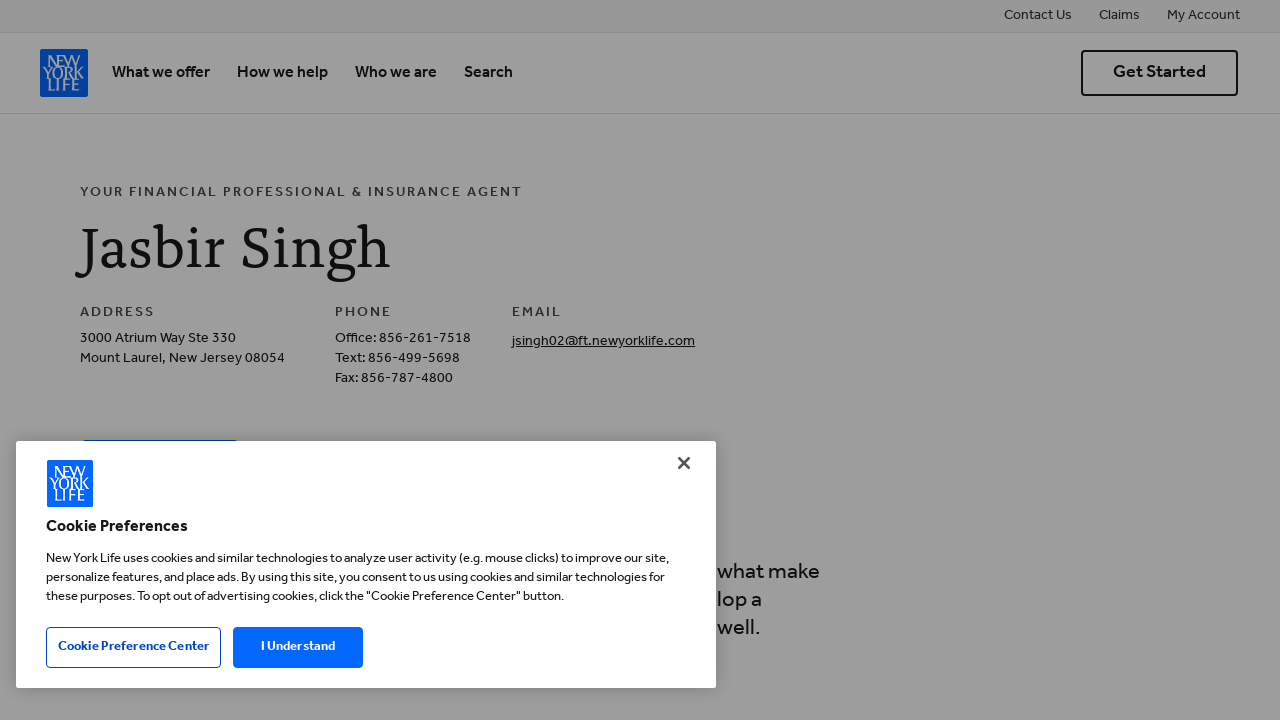

--- FILE ---
content_type: text/css
request_url: https://www.newyorklife.com/etc.clientlibs/fd/af/runtime/clientlibs/guidetheme2/common.min.ACSHASH37a6dae0defc4386c9a2cb1be10df10e.css
body_size: 12419
content:
/*! normalize.css v3.0.0 | MIT License | git.io/normalize */#guideContainerForm *{-webkit-box-sizing:border-box;-moz-box-sizing:border-box;box-sizing:border-box}
#guideContainerForm *:before,#guideContainerForm *:after{-webkit-box-sizing:border-box;-moz-box-sizing:border-box;box-sizing:border-box}
#guideContainerForm .sr-only{position:absolute;width:1px;height:1px;margin:-1px;padding:0;overflow:hidden;clip:rect(0,0,0,0);border:0}
@media(min-width :768px){#guideContainerForm .container{margin-right:auto;margin-left:auto;padding-left:0;padding-right:0}
}
@media(min-width :768px){#guideContainerForm .container{width:720px}
}
@media(min-width :992px){#guideContainerForm .container{width:940px}
}
@media(min-width :1200px){#guideContainerForm .container{width:1140px}
}
#guideContainerForm .row{margin-left:0;margin-right:0}
#guideContainerForm .col-xs-1,#guideContainerForm .col-sm-1,#guideContainerForm .col-md-1,#guideContainerForm .col-lg-1,#guideContainerForm .col-xs-2,#guideContainerForm .col-sm-2,#guideContainerForm .col-md-2,#guideContainerForm .col-lg-2,#guideContainerForm .col-xs-3,#guideContainerForm .col-sm-3,#guideContainerForm .col-md-3,#guideContainerForm .col-lg-3,#guideContainerForm .col-xs-4,#guideContainerForm .col-sm-4,#guideContainerForm .col-md-4,#guideContainerForm .col-lg-4,#guideContainerForm .col-xs-5,#guideContainerForm .col-sm-5,#guideContainerForm .col-md-5,#guideContainerForm .col-lg-5,#guideContainerForm .col-xs-6,#guideContainerForm .col-sm-6,#guideContainerForm .col-md-6,#guideContainerForm .col-lg-6,#guideContainerForm .col-xs-7,#guideContainerForm .col-sm-7,#guideContainerForm .col-md-7,#guideContainerForm .col-lg-7,#guideContainerForm .col-xs-8,#guideContainerForm .col-sm-8,#guideContainerForm .col-md-8,#guideContainerForm .col-lg-8,#guideContainerForm .col-xs-9,#guideContainerForm .col-sm-9,#guideContainerForm .col-md-9,#guideContainerForm .col-lg-9,#guideContainerForm .col-xs-10,#guideContainerForm .col-sm-10,#guideContainerForm .col-md-10,#guideContainerForm .col-lg-10,#guideContainerForm .col-xs-11,#guideContainerForm .col-sm-11,#guideContainerForm .col-md-11,#guideContainerForm .col-lg-11,#guideContainerForm .col-xs-12,#guideContainerForm .col-sm-12,#guideContainerForm .col-md-12,#guideContainerForm .col-lg-12{position:relative;min-height:1px;padding-left:0;padding-right:0}
#guideContainerForm .col-xs-1,#guideContainerForm .col-xs-2,#guideContainerForm .col-xs-3,#guideContainerForm .col-xs-4,#guideContainerForm .col-xs-5,#guideContainerForm .col-xs-6,#guideContainerForm .col-xs-7,#guideContainerForm .col-xs-8,#guideContainerForm .col-xs-9,#guideContainerForm .col-xs-10,#guideContainerForm .col-xs-11,#guideContainerForm .col-xs-12{float:left}
#guideContainerForm .col-xs-12{width:100%}
#guideContainerForm .col-xs-11{width:91.66666667%}
#guideContainerForm .col-xs-10{width:83.33333333%}
#guideContainerForm .col-xs-9{width:75%}
#guideContainerForm .col-xs-8{width:66.66666667%}
#guideContainerForm .col-xs-7{width:58.33333333%}
#guideContainerForm .col-xs-6{width:50%}
#guideContainerForm .col-xs-5{width:41.66666667%}
#guideContainerForm .col-xs-4{width:33.33333333%}
#guideContainerForm .col-xs-3{width:25%}
#guideContainerForm .col-xs-2{width:16.66666667%}
#guideContainerForm .col-xs-1{width:8.33333333%}
#guideContainerForm .col-xs-pull-12{right:100%}
#guideContainerForm .col-xs-pull-11{right:91.66666667%}
#guideContainerForm .col-xs-pull-10{right:83.33333333%}
#guideContainerForm .col-xs-pull-9{right:75%}
#guideContainerForm .col-xs-pull-8{right:66.66666667%}
#guideContainerForm .col-xs-pull-7{right:58.33333333%}
#guideContainerForm .col-xs-pull-6{right:50%}
#guideContainerForm .col-xs-pull-5{right:41.66666667%}
#guideContainerForm .col-xs-pull-4{right:33.33333333%}
#guideContainerForm .col-xs-pull-3{right:25%}
#guideContainerForm .col-xs-pull-2{right:16.66666667%}
#guideContainerForm .col-xs-pull-1{right:8.33333333%}
#guideContainerForm .col-xs-pull-0{right:0}
#guideContainerForm .col-xs-push-12{left:100%}
#guideContainerForm .col-xs-push-11{left:91.66666667%}
#guideContainerForm .col-xs-push-10{left:83.33333333%}
#guideContainerForm .col-xs-push-9{left:75%}
#guideContainerForm .col-xs-push-8{left:66.66666667%}
#guideContainerForm .col-xs-push-7{left:58.33333333%}
#guideContainerForm .col-xs-push-6{left:50%}
#guideContainerForm .col-xs-push-5{left:41.66666667%}
#guideContainerForm .col-xs-push-4{left:33.33333333%}
#guideContainerForm .col-xs-push-3{left:25%}
#guideContainerForm .col-xs-push-2{left:16.66666667%}
#guideContainerForm .col-xs-push-1{left:8.33333333%}
#guideContainerForm .col-xs-push-0{left:0}
#guideContainerForm .col-xs-offset-12{margin-left:100%}
#guideContainerForm .col-xs-offset-11{margin-left:91.66666667%}
#guideContainerForm .col-xs-offset-10{margin-left:83.33333333%}
#guideContainerForm .col-xs-offset-9{margin-left:75%}
#guideContainerForm .col-xs-offset-8{margin-left:66.66666667%}
#guideContainerForm .col-xs-offset-7{margin-left:58.33333333%}
#guideContainerForm .col-xs-offset-6{margin-left:50%}
#guideContainerForm .col-xs-offset-5{margin-left:41.66666667%}
#guideContainerForm .col-xs-offset-4{margin-left:33.33333333%}
#guideContainerForm .col-xs-offset-3{margin-left:25%}
#guideContainerForm .col-xs-offset-2{margin-left:16.66666667%}
#guideContainerForm .col-xs-offset-1{margin-left:8.33333333%}
#guideContainerForm .col-xs-offset-0{margin-left:0}
@media(min-width :768px){#guideContainerForm .col-sm-1,#guideContainerForm .col-sm-2,#guideContainerForm .col-sm-3,#guideContainerForm .col-sm-4,#guideContainerForm .col-sm-5,#guideContainerForm .col-sm-6,#guideContainerForm .col-sm-7,#guideContainerForm .col-sm-8,#guideContainerForm .col-sm-9,#guideContainerForm .col-sm-10,#guideContainerForm .col-sm-11,#guideContainerForm .col-sm-12{float:left}
#guideContainerForm .col-sm-12{width:100%}
#guideContainerForm .col-sm-11{width:91.66666667%}
#guideContainerForm .col-sm-10{width:83.33333333%}
#guideContainerForm .col-sm-9{width:75%}
#guideContainerForm .col-sm-8{width:66.66666667%}
#guideContainerForm .col-sm-7{width:58.33333333%}
#guideContainerForm .col-sm-6{width:50%}
#guideContainerForm .col-sm-5{width:41.66666667%}
#guideContainerForm .col-sm-4{width:33.33333333%}
#guideContainerForm .col-sm-3{width:25%}
#guideContainerForm .col-sm-2{width:16.66666667%}
#guideContainerForm .col-sm-1{width:8.33333333%}
#guideContainerForm .col-sm-pull-12{right:100%}
#guideContainerForm .col-sm-pull-11{right:91.66666667%}
#guideContainerForm .col-sm-pull-10{right:83.33333333%}
#guideContainerForm .col-sm-pull-9{right:75%}
#guideContainerForm .col-sm-pull-8{right:66.66666667%}
#guideContainerForm .col-sm-pull-7{right:58.33333333%}
#guideContainerForm .col-sm-pull-6{right:50%}
#guideContainerForm .col-sm-pull-5{right:41.66666667%}
#guideContainerForm .col-sm-pull-4{right:33.33333333%}
#guideContainerForm .col-sm-pull-3{right:25%}
#guideContainerForm .col-sm-pull-2{right:16.66666667%}
#guideContainerForm .col-sm-pull-1{right:8.33333333%}
#guideContainerForm .col-sm-pull-0{right:0}
#guideContainerForm .col-sm-push-12{left:100%}
#guideContainerForm .col-sm-push-11{left:91.66666667%}
#guideContainerForm .col-sm-push-10{left:83.33333333%}
#guideContainerForm .col-sm-push-9{left:75%}
#guideContainerForm .col-sm-push-8{left:66.66666667%}
#guideContainerForm .col-sm-push-7{left:58.33333333%}
#guideContainerForm .col-sm-push-6{left:50%}
#guideContainerForm .col-sm-push-5{left:41.66666667%}
#guideContainerForm .col-sm-push-4{left:33.33333333%}
#guideContainerForm .col-sm-push-3{left:25%}
#guideContainerForm .col-sm-push-2{left:16.66666667%}
#guideContainerForm .col-sm-push-1{left:8.33333333%}
#guideContainerForm .col-sm-push-0{left:0}
#guideContainerForm .col-sm-offset-12{margin-left:100%}
#guideContainerForm .col-sm-offset-11{margin-left:91.66666667%}
#guideContainerForm .col-sm-offset-10{margin-left:83.33333333%}
#guideContainerForm .col-sm-offset-9{margin-left:75%}
#guideContainerForm .col-sm-offset-8{margin-left:66.66666667%}
#guideContainerForm .col-sm-offset-7{margin-left:58.33333333%}
#guideContainerForm .col-sm-offset-6{margin-left:50%}
#guideContainerForm .col-sm-offset-5{margin-left:41.66666667%}
#guideContainerForm .col-sm-offset-4{margin-left:33.33333333%}
#guideContainerForm .col-sm-offset-3{margin-left:25%}
#guideContainerForm .col-sm-offset-2{margin-left:16.66666667%}
#guideContainerForm .col-sm-offset-1{margin-left:8.33333333%}
#guideContainerForm .col-sm-offset-0{margin-left:0}
}
@media(min-width :992px){#guideContainerForm .col-md-1,#guideContainerForm .col-md-2,#guideContainerForm .col-md-3,#guideContainerForm .col-md-4,#guideContainerForm .col-md-5,#guideContainerForm .col-md-6,#guideContainerForm .col-md-7,#guideContainerForm .col-md-8,#guideContainerForm .col-md-9,#guideContainerForm .col-md-10,#guideContainerForm .col-md-11,#guideContainerForm .col-md-12{float:left}
#guideContainerForm .col-md-12{width:100%}
#guideContainerForm .col-md-11{width:91.66666667%}
#guideContainerForm .col-md-10{width:83.33333333%}
#guideContainerForm .col-md-9{width:75%}
#guideContainerForm .col-md-8{width:66.66666667%}
#guideContainerForm .col-md-7{width:58.33333333%}
#guideContainerForm .col-md-6{width:50%}
#guideContainerForm .col-md-5{width:41.66666667%}
#guideContainerForm .col-md-4{width:33.33333333%}
#guideContainerForm .col-md-3{width:25%}
#guideContainerForm .col-md-2{width:16.66666667%}
#guideContainerForm .col-md-1{width:8.33333333%}
#guideContainerForm .col-md-pull-12{right:100%}
#guideContainerForm .col-md-pull-11{right:91.66666667%}
#guideContainerForm .col-md-pull-10{right:83.33333333%}
#guideContainerForm .col-md-pull-9{right:75%}
#guideContainerForm .col-md-pull-8{right:66.66666667%}
#guideContainerForm .col-md-pull-7{right:58.33333333%}
#guideContainerForm .col-md-pull-6{right:50%}
#guideContainerForm .col-md-pull-5{right:41.66666667%}
#guideContainerForm .col-md-pull-4{right:33.33333333%}
#guideContainerForm .col-md-pull-3{right:25%}
#guideContainerForm .col-md-pull-2{right:16.66666667%}
#guideContainerForm .col-md-pull-1{right:8.33333333%}
#guideContainerForm .col-md-pull-0{right:0}
#guideContainerForm .col-md-push-12{left:100%}
#guideContainerForm .col-md-push-11{left:91.66666667%}
#guideContainerForm .col-md-push-10{left:83.33333333%}
#guideContainerForm .col-md-push-9{left:75%}
#guideContainerForm .col-md-push-8{left:66.66666667%}
#guideContainerForm .col-md-push-7{left:58.33333333%}
#guideContainerForm .col-md-push-6{left:50%}
#guideContainerForm .col-md-push-5{left:41.66666667%}
#guideContainerForm .col-md-push-4{left:33.33333333%}
#guideContainerForm .col-md-push-3{left:25%}
#guideContainerForm .col-md-push-2{left:16.66666667%}
#guideContainerForm .col-md-push-1{left:8.33333333%}
#guideContainerForm .col-md-push-0{left:0}
#guideContainerForm .col-md-offset-12{margin-left:100%}
#guideContainerForm .col-md-offset-11{margin-left:91.66666667%}
#guideContainerForm .col-md-offset-10{margin-left:83.33333333%}
#guideContainerForm .col-md-offset-9{margin-left:75%}
#guideContainerForm .col-md-offset-8{margin-left:66.66666667%}
#guideContainerForm .col-md-offset-7{margin-left:58.33333333%}
#guideContainerForm .col-md-offset-6{margin-left:50%}
#guideContainerForm .col-md-offset-5{margin-left:41.66666667%}
#guideContainerForm .col-md-offset-4{margin-left:33.33333333%}
#guideContainerForm .col-md-offset-3{margin-left:25%}
#guideContainerForm .col-md-offset-2{margin-left:16.66666667%}
#guideContainerForm .col-md-offset-1{margin-left:8.33333333%}
#guideContainerForm .col-md-offset-0{margin-left:0}
}
@media(min-width :1200px){#guideContainerForm .col-lg-1,#guideContainerForm .col-lg-2,#guideContainerForm .col-lg-3,#guideContainerForm .col-lg-4,#guideContainerForm .col-lg-5,#guideContainerForm .col-lg-6,#guideContainerForm .col-lg-7,#guideContainerForm .col-lg-8,#guideContainerForm .col-lg-9,#guideContainerForm .col-lg-10,#guideContainerForm .col-lg-11,#guideContainerForm .col-lg-12{float:left}
#guideContainerForm .col-lg-12{width:100%}
#guideContainerForm .col-lg-11{width:91.66666667%}
#guideContainerForm .col-lg-10{width:83.33333333%}
#guideContainerForm .col-lg-9{width:75%}
#guideContainerForm .col-lg-8{width:66.66666667%}
#guideContainerForm .col-lg-7{width:58.33333333%}
#guideContainerForm .col-lg-6{width:50%}
#guideContainerForm .col-lg-5{width:41.66666667%}
#guideContainerForm .col-lg-4{width:33.33333333%}
#guideContainerForm .col-lg-3{width:25%}
#guideContainerForm .col-lg-2{width:16.66666667%}
#guideContainerForm .col-lg-1{width:8.33333333%}
#guideContainerForm .col-lg-pull-12{right:100%}
#guideContainerForm .col-lg-pull-11{right:91.66666667%}
#guideContainerForm .col-lg-pull-10{right:83.33333333%}
#guideContainerForm .col-lg-pull-9{right:75%}
#guideContainerForm .col-lg-pull-8{right:66.66666667%}
#guideContainerForm .col-lg-pull-7{right:58.33333333%}
#guideContainerForm .col-lg-pull-6{right:50%}
#guideContainerForm .col-lg-pull-5{right:41.66666667%}
#guideContainerForm .col-lg-pull-4{right:33.33333333%}
#guideContainerForm .col-lg-pull-3{right:25%}
#guideContainerForm .col-lg-pull-2{right:16.66666667%}
#guideContainerForm .col-lg-pull-1{right:8.33333333%}
#guideContainerForm .col-lg-pull-0{right:0}
#guideContainerForm .col-lg-push-12{left:100%}
#guideContainerForm .col-lg-push-11{left:91.66666667%}
#guideContainerForm .col-lg-push-10{left:83.33333333%}
#guideContainerForm .col-lg-push-9{left:75%}
#guideContainerForm .col-lg-push-8{left:66.66666667%}
#guideContainerForm .col-lg-push-7{left:58.33333333%}
#guideContainerForm .col-lg-push-6{left:50%}
#guideContainerForm .col-lg-push-5{left:41.66666667%}
#guideContainerForm .col-lg-push-4{left:33.33333333%}
#guideContainerForm .col-lg-push-3{left:25%}
#guideContainerForm .col-lg-push-2{left:16.66666667%}
#guideContainerForm .col-lg-push-1{left:8.33333333%}
#guideContainerForm .col-lg-push-0{left:0}
#guideContainerForm .col-lg-offset-12{margin-left:100%}
#guideContainerForm .col-lg-offset-11{margin-left:91.66666667%}
#guideContainerForm .col-lg-offset-10{margin-left:83.33333333%}
#guideContainerForm .col-lg-offset-9{margin-left:75%}
#guideContainerForm .col-lg-offset-8{margin-left:66.66666667%}
#guideContainerForm .col-lg-offset-7{margin-left:58.33333333%}
#guideContainerForm .col-lg-offset-6{margin-left:50%}
#guideContainerForm .col-lg-offset-5{margin-left:41.66666667%}
#guideContainerForm .col-lg-offset-4{margin-left:33.33333333%}
#guideContainerForm .col-lg-offset-3{margin-left:25%}
#guideContainerForm .col-lg-offset-2{margin-left:16.66666667%}
#guideContainerForm .col-lg-offset-1{margin-left:8.33333333%}
#guideContainerForm .col-lg-offset-0{margin-left:0}
}
#guideContainerForm .btn{display:inline-block;margin-bottom:0;font-weight:normal;text-align:center;vertical-align:middle;cursor:pointer;background-image:none;border:1px solid transparent;white-space:nowrap;padding:6px 12px;font-size:14px;line-height:1.42857143;border-radius:4px;-webkit-user-select:none;-moz-user-select:none;-ms-user-select:none;user-select:none}
#guideContainerForm .btn:focus,#guideContainerForm .btn:active:focus,#guideContainerForm .btn.active:focus{outline:thin dotted;outline:5px auto -webkit-focus-ring-color;outline-offset:-2px}
#guideContainerForm .btn:hover,#guideContainerForm .btn:focus{color:#333;text-decoration:none}
#guideContainerForm .btn:active,#guideContainerForm .btn.active{outline:0;background-image:none;-webkit-box-shadow:inset 0 3px 5px rgba(0,0,0,0.125);box-shadow:inset 0 3px 5px rgba(0,0,0,0.125)}
#guideContainerForm .btn.disabled,#guideContainerForm .btn[disabled],#guideContainerForm fieldset[disabled] .btn{cursor:not-allowed;pointer-events:none;opacity:.65;filter:alpha(opacity = 65);-webkit-box-shadow:none;box-shadow:none}
#guideContainerForm .btn-default{color:#333;background-color:#fff;border-color:#ccc}
#guideContainerForm .btn-default:hover,#guideContainerForm .btn-default:focus,#guideContainerForm .btn-default:active,#guideContainerForm .btn-default.active,#guideContainerForm .open .dropdown-toggle.btn-default{color:#333;background-color:#ebebeb;border-color:#adadad}
#guideContainerForm .btn-default:active,#guideContainerForm .btn-default.active,#guideContainerForm .open .dropdown-toggle.btn-default{background-image:none}
#guideContainerForm .btn-default.disabled,#guideContainerForm .btn-default[disabled],#guideContainerForm fieldset[disabled] .btn-default,#guideContainerForm .btn-default.disabled:hover,#guideContainerForm .btn-default[disabled]:hover,#guideContainerForm fieldset[disabled] .btn-default:hover,#guideContainerForm .btn-default.disabled:focus,#guideContainerForm .btn-default[disabled]:focus,#guideContainerForm fieldset[disabled] .btn-default:focus,#guideContainerForm .btn-default.disabled:active,#guideContainerForm .btn-default[disabled]:active,#guideContainerForm fieldset[disabled] .btn-default:active,#guideContainerForm .btn-default.disabled.active,#guideContainerForm .btn-default[disabled].active,#guideContainerForm fieldset[disabled] .btn-default.active{background-color:#fff;border-color:#ccc}
#guideContainerForm .btn-default .badge{color:#fff;background-color:#333}
#guideContainerForm .btn-primary{color:#fff;background-color:#428bca;border-color:#357ebd}
#guideContainerForm .btn-primary:hover,#guideContainerForm .btn-primary:focus,#guideContainerForm .btn-primary:active,#guideContainerForm .btn-primary.active,#guideContainerForm .open .dropdown-toggle.btn-primary{color:#fff;background-color:#3276b1;border-color:#285e8e}
#guideContainerForm .btn-primary:active,#guideContainerForm .btn-primary.active,#guideContainerForm .open .dropdown-toggle.btn-primary{background-image:none}
#guideContainerForm .btn-primary.disabled,#guideContainerForm .btn-primary[disabled],#guideContainerForm fieldset[disabled] .btn-primary,#guideContainerForm .btn-primary.disabled:hover,#guideContainerForm .btn-primary[disabled]:hover,#guideContainerForm fieldset[disabled] .btn-primary:hover,#guideContainerForm .btn-primary.disabled:focus,#guideContainerForm .btn-primary[disabled]:focus,#guideContainerForm fieldset[disabled] .btn-primary:focus,#guideContainerForm .btn-primary.disabled:active,#guideContainerForm .btn-primary[disabled]:active,#guideContainerForm fieldset[disabled] .btn-primary:active,#guideContainerForm .btn-primary.disabled.active,#guideContainerForm .btn-primary[disabled].active,#guideContainerForm fieldset[disabled] .btn-primary.active{background-color:#428bca;border-color:#357ebd}
#guideContainerForm .btn-primary .badge{color:#428bca;background-color:#fff}
#guideContainerForm .btn-success{color:#fff;background-color:#5cb85c;border-color:#4cae4c}
#guideContainerForm .btn-success:hover,#guideContainerForm .btn-success:focus,#guideContainerForm .btn-success:active,#guideContainerForm .btn-success.active,#guideContainerForm .open .dropdown-toggle.btn-success{color:#fff;background-color:#47a447;border-color:#398439}
#guideContainerForm .btn-success:active,#guideContainerForm .btn-success.active,#guideContainerForm .open .dropdown-toggle.btn-success{background-image:none}
#guideContainerForm .btn-success.disabled,#guideContainerForm .btn-success[disabled],#guideContainerForm fieldset[disabled] .btn-success,#guideContainerForm .btn-success.disabled:hover,#guideContainerForm .btn-success[disabled]:hover,#guideContainerForm fieldset[disabled] .btn-success:hover,#guideContainerForm .btn-success.disabled:focus,#guideContainerForm .btn-success[disabled]:focus,#guideContainerForm fieldset[disabled] .btn-success:focus,#guideContainerForm .btn-success.disabled:active,#guideContainerForm .btn-success[disabled]:active,#guideContainerForm fieldset[disabled] .btn-success:active,#guideContainerForm .btn-success.disabled.active,#guideContainerForm .btn-success[disabled].active,#guideContainerForm fieldset[disabled] .btn-success.active{background-color:#5cb85c;border-color:#4cae4c}
#guideContainerForm .btn-success .badge{color:#5cb85c;background-color:#fff}
#guideContainerForm .btn-info{color:#fff;background-color:#5bc0de;border-color:#46b8da}
#guideContainerForm .btn-info:hover,#guideContainerForm .btn-info:focus,#guideContainerForm .btn-info:active,#guideContainerForm .btn-info.active,#guideContainerForm .open .dropdown-toggle.btn-info{color:#fff;background-color:#39b3d7;border-color:#269abc}
#guideContainerForm .btn-info:active,#guideContainerForm .btn-info.active,#guideContainerForm .open .dropdown-toggle.btn-info{background-image:none}
#guideContainerForm .btn-info.disabled,#guideContainerForm .btn-info[disabled],#guideContainerForm fieldset[disabled] .btn-info,#guideContainerForm .btn-info.disabled:hover,#guideContainerForm .btn-info[disabled]:hover,#guideContainerForm fieldset[disabled] .btn-info:hover,#guideContainerForm .btn-info.disabled:focus,#guideContainerForm .btn-info[disabled]:focus,#guideContainerForm fieldset[disabled] .btn-info:focus,#guideContainerForm .btn-info.disabled:active,#guideContainerForm .btn-info[disabled]:active,#guideContainerForm fieldset[disabled] .btn-info:active,#guideContainerForm .btn-info.disabled.active,#guideContainerForm .btn-info[disabled].active,#guideContainerForm fieldset[disabled] .btn-info.active{background-color:#5bc0de;border-color:#46b8da}
#guideContainerForm .btn-info .badge{color:#5bc0de;background-color:#fff}
#guideContainerForm .btn-warning{color:#fff;background-color:#f0ad4e;border-color:#eea236}
#guideContainerForm .btn-warning:hover,#guideContainerForm .btn-warning:focus,#guideContainerForm .btn-warning:active,#guideContainerForm .btn-warning.active,#guideContainerForm .open .dropdown-toggle.btn-warning{color:#fff;background-color:#ed9c28;border-color:#d58512}
#guideContainerForm .btn-warning:active,#guideContainerForm .btn-warning.active,#guideContainerForm .open .dropdown-toggle.btn-warning{background-image:none}
#guideContainerForm .btn-warning.disabled,#guideContainerForm .btn-warning[disabled],#guideContainerForm fieldset[disabled] .btn-warning,#guideContainerForm .btn-warning.disabled:hover,#guideContainerForm .btn-warning[disabled]:hover,#guideContainerForm fieldset[disabled] .btn-warning:hover,#guideContainerForm .btn-warning.disabled:focus,#guideContainerForm .btn-warning[disabled]:focus,#guideContainerForm fieldset[disabled] .btn-warning:focus,#guideContainerForm .btn-warning.disabled:active,#guideContainerForm .btn-warning[disabled]:active,#guideContainerForm fieldset[disabled] .btn-warning:active,#guideContainerForm .btn-warning.disabled.active,#guideContainerForm .btn-warning[disabled].active,#guideContainerForm fieldset[disabled] .btn-warning.active{background-color:#f0ad4e;border-color:#eea236}
#guideContainerForm .btn-warning .badge{color:#f0ad4e;background-color:#fff}
#guideContainerForm .btn-danger{color:#fff;background-color:#d9534f;border-color:#d43f3a}
#guideContainerForm .btn-danger:hover,#guideContainerForm .btn-danger:focus,#guideContainerForm .btn-danger:active,#guideContainerForm .btn-danger.active,#guideContainerForm .open .dropdown-toggle.btn-danger{color:#fff;background-color:#d2322d;border-color:#ac2925}
#guideContainerForm .btn-danger:active,#guideContainerForm .btn-danger.active,#guideContainerForm .open .dropdown-toggle.btn-danger{background-image:none}
#guideContainerForm .btn-danger.disabled,#guideContainerForm .btn-danger[disabled],#guideContainerForm fieldset[disabled] .btn-danger,#guideContainerForm .btn-danger.disabled:hover,#guideContainerForm .btn-danger[disabled]:hover,#guideContainerForm fieldset[disabled] .btn-danger:hover,#guideContainerForm .btn-danger.disabled:focus,#guideContainerForm .btn-danger[disabled]:focus,#guideContainerForm fieldset[disabled] .btn-danger:focus,#guideContainerForm .btn-danger.disabled:active,#guideContainerForm .btn-danger[disabled]:active,#guideContainerForm fieldset[disabled] .btn-danger:active,#guideContainerForm .btn-danger.disabled.active,#guideContainerForm .btn-danger[disabled].active,#guideContainerForm fieldset[disabled] .btn-danger.active{background-color:#d9534f;border-color:#d43f3a}
#guideContainerForm .btn-danger .badge{color:#d9534f;background-color:#fff}
#guideContainerForm .btn-link{color:#428bca;font-weight:normal;cursor:pointer;border-radius:0}
#guideContainerForm .btn-link,#guideContainerForm .btn-link:active,#guideContainerForm .btn-link[disabled],#guideContainerForm fieldset[disabled] .btn-link{background-color:transparent;-webkit-box-shadow:none;box-shadow:none}
#guideContainerForm .btn-link,#guideContainerForm .btn-link:hover,#guideContainerForm .btn-link:focus,#guideContainerForm .btn-link:active{border-color:transparent}
#guideContainerForm .btn-link:hover,#guideContainerForm .btn-link:focus{color:#2a6496;text-decoration:underline;background-color:transparent}
#guideContainerForm .btn-link[disabled]:hover,#guideContainerForm fieldset[disabled] .btn-link:hover,#guideContainerForm .btn-link[disabled]:focus,#guideContainerForm fieldset[disabled] .btn-link:focus{color:#999;text-decoration:none}
#guideContainerForm .btn-lg,#guideContainerForm .btn-group-lg>.btn{padding:10px 16px;font-size:18px;line-height:1.33;border-radius:6px}
#guideContainerForm .btn-sm,#guideContainerForm .btn-group-sm>.btn{padding:5px 10px;font-size:12px;line-height:1.5;border-radius:3px}
#guideContainerForm .btn-xs,#guideContainerForm .btn-group-xs>.btn{padding:1px 5px;font-size:12px;line-height:1.5;border-radius:3px}
#guideContainerForm .btn-block{display:block;width:100%;padding-left:0;padding-right:0}
#guideContainerForm .btn-block+.btn-block{margin-top:5px}
#guideContainerForm input[type="submit"].btn-block,#guideContainerForm input[type="reset"].btn-block,#guideContainerForm input[type="button"].btn-block{width:100%}
#guideContainerForm .fade{opacity:0;-webkit-transition:opacity .15s linear;transition:opacity .15s linear}
#guideContainerForm .fade.in{opacity:1}
#guideContainerForm .collapse{display:none}
#guideContainerForm .collapse.in{display:block}
#guideContainerForm .collapsing{position:relative;height:0;overflow:hidden;-webkit-transition:height .35s ease;transition:height .35s ease}
#guideContainerForm .tab-content>.tab-pane{display:none}
#guideContainerForm .tab-content>.active{display:block}
#guideContainerForm .badge{display:inline-block;min-width:10px;padding:3px 7px;font-size:12px;font-weight:bold;color:#fff;line-height:1;vertical-align:baseline;white-space:nowrap;text-align:center;background-color:#999;border-radius:10px}
#guideContainerForm .badge:empty{display:none}
#guideContainerForm .btn .badge{position:relative;top:-1px}
#guideContainerForm .btn-xs .badge{top:0;padding:1px 5px}
#guideContainerForm a.badge:hover,#guideContainerForm a.badge:focus{color:#fff;text-decoration:none;cursor:pointer}
#guideContainerForm .progress{overflow:hidden;height:20px;margin-bottom:20px;background-color:#f5f5f5;border-radius:4px;-webkit-box-shadow:inset 0 1px 2px rgba(0,0,0,0.1);box-shadow:inset 0 1px 2px rgba(0,0,0,0.1)}
#guideContainerForm .progress-bar{float:left;width:0;height:100%;font-size:12px;line-height:20px;color:#fff;text-align:center;background-color:#428bca;-webkit-box-shadow:inset 0 -1px 0 rgba(0,0,0,0.15);box-shadow:inset 0 -1px 0 rgba(0,0,0,0.15);-webkit-transition:width .6s ease;transition:width .6s ease}
#guideContainerForm .progress-striped .progress-bar{background-image:-webkit-linear-gradient(45deg,rgba(255,255,255,0.15) 25%,transparent 25%,transparent 50%,rgba(255,255,255,0.15) 50%,rgba(255,255,255,0.15) 75%,transparent 75%,transparent);background-image:linear-gradient(45deg,rgba(255,255,255,0.15) 25%,transparent 25%,transparent 50%,rgba(255,255,255,0.15) 50%,rgba(255,255,255,0.15) 75%,transparent 75%,transparent);background-size:40px 40px}
#guideContainerForm .progress.active .progress-bar{-webkit-animation:progress-bar-stripes 2s linear infinite;animation:progress-bar-stripes 2s linear infinite}
#guideContainerForm .progress-bar-success{background-color:#5cb85c}
#guideContainerForm .progress-striped .progress-bar-success{background-image:-webkit-linear-gradient(45deg,rgba(255,255,255,0.15) 25%,transparent 25%,transparent 50%,rgba(255,255,255,0.15) 50%,rgba(255,255,255,0.15) 75%,transparent 75%,transparent);background-image:linear-gradient(45deg,rgba(255,255,255,0.15) 25%,transparent 25%,transparent 50%,rgba(255,255,255,0.15) 50%,rgba(255,255,255,0.15) 75%,transparent 75%,transparent)}
#guideContainerForm .progress-bar-info{background-color:#5bc0de}
#guideContainerForm .progress-striped .progress-bar-info{background-image:-webkit-linear-gradient(45deg,rgba(255,255,255,0.15) 25%,transparent 25%,transparent 50%,rgba(255,255,255,0.15) 50%,rgba(255,255,255,0.15) 75%,transparent 75%,transparent);background-image:linear-gradient(45deg,rgba(255,255,255,0.15) 25%,transparent 25%,transparent 50%,rgba(255,255,255,0.15) 50%,rgba(255,255,255,0.15) 75%,transparent 75%,transparent)}
#guideContainerForm .progress-bar-warning{background-color:#f0ad4e}
#guideContainerForm .progress-striped .progress-bar-warning{background-image:-webkit-linear-gradient(45deg,rgba(255,255,255,0.15) 25%,transparent 25%,transparent 50%,rgba(255,255,255,0.15) 50%,rgba(255,255,255,0.15) 75%,transparent 75%,transparent);background-image:linear-gradient(45deg,rgba(255,255,255,0.15) 25%,transparent 25%,transparent 50%,rgba(255,255,255,0.15) 50%,rgba(255,255,255,0.15) 75%,transparent 75%,transparent)}
#guideContainerForm .progress-bar-danger{background-color:#d9534f}
#guideContainerForm .progress-striped .progress-bar-danger{background-image:-webkit-linear-gradient(45deg,rgba(255,255,255,0.15) 25%,transparent 25%,transparent 50%,rgba(255,255,255,0.15) 50%,rgba(255,255,255,0.15) 75%,transparent 75%,transparent);background-image:linear-gradient(45deg,rgba(255,255,255,0.15) 25%,transparent 25%,transparent 50%,rgba(255,255,255,0.15) 50%,rgba(255,255,255,0.15) 75%,transparent 75%,transparent)}
#guideContainerForm .close{float:right;font-size:21px;font-weight:bold;line-height:1;color:#000;text-shadow:0 1px 0 #fff;opacity:.2;filter:alpha(opacity = 20)}
#guideContainerForm .close:hover,#guideContainerForm .close:focus{color:#000;text-decoration:none;cursor:pointer;opacity:.5;filter:alpha(opacity = 50)}
#guideContainerForm button.close{padding:0;cursor:pointer;background:transparent;border:0;-webkit-appearance:none}
#guideContainerForm .modal-open{overflow:hidden}
#guideContainerForm .modal{display:none;overflow:auto;overflow-y:scroll;position:fixed;top:0;right:0;bottom:0;left:0;z-index:1050;-webkit-overflow-scrolling:touch;outline:0}
#guideContainerForm .modal.fade .modal-dialog{-webkit-transform:translate(0,-25%);-ms-transform:translate(0,-25%);transform:translate(0,-25%);-webkit-transition:-webkit-transform .3s ease-out;-moz-transition:-moz-transform .3s ease-out;-o-transition:-o-transform .3s ease-out;transition:transform .3s ease-out}
#guideContainerForm .modal.in .modal-dialog{-webkit-transform:translate(0,0);-ms-transform:translate(0,0);transform:translate(0,0)}
#guideContainerForm .modal-dialog{position:relative;width:auto;margin:10px}
#guideContainerForm .modal-content{position:relative;background-color:#fff;border:1px solid #999;border:1px solid rgba(0,0,0,0.2);border-radius:6px;-webkit-box-shadow:0 3px 9px rgba(0,0,0,0.5);box-shadow:0 3px 9px rgba(0,0,0,0.5);background-clip:padding-box;outline:0}
#guideContainerForm .modal-backdrop{position:fixed;top:0;right:0;bottom:0;left:0;z-index:1040;background-color:#000}
#guideContainerForm .modal-backdrop.fade{opacity:0;filter:alpha(opacity = 0)}
#guideContainerForm .modal-backdrop.in{opacity:.5;filter:alpha(opacity = 50)}
#guideContainerForm .modal-header{padding:15px;border-bottom:1px solid #e5e5e5;min-height:16.42857143px}
#guideContainerForm .modal-header .close{margin-top:-2px}
#guideContainerForm .modal-title{margin:0;line-height:1.42857143}
#guideContainerForm .modal-body{position:relative;padding:20px}
#guideContainerForm .modal-footer{margin-top:15px;padding:19px 20px 20px;text-align:right;border-top:1px solid #e5e5e5}
#guideContainerForm .modal-footer .btn+.btn{margin-left:5px;margin-bottom:0}
#guideContainerForm .modal-footer .btn-group .btn+.btn{margin-left:-1px}
#guideContainerForm .modal-footer .btn-block+.btn-block{margin-left:0}
@media(min-width :768px){#guideContainerForm .modal-dialog{width:600px;margin:30px auto}
#guideContainerForm .modal-content{-webkit-box-shadow:0 5px 15px rgba(0,0,0,0.5);box-shadow:0 5px 15px rgba(0,0,0,0.5)}
#guideContainerForm .modal-sm{width:300px}
}
@media(min-width :992px){#guideContainerForm .modal-lg{width:900px}
}
#guideContainerForm .tooltip{position:absolute;z-index:1030;display:block;visibility:visible;font-size:12px;line-height:1.4;opacity:0;filter:alpha(opacity = 0)}
#guideContainerForm .tooltip.in{opacity:.9;filter:alpha(opacity = 90)}
#guideContainerForm .tooltip.top{margin-top:-3px;padding:5px 0}
#guideContainerForm .tooltip.right{margin-left:3px;padding:0 5px}
#guideContainerForm .tooltip.bottom{margin-top:3px;padding:5px 0}
#guideContainerForm .tooltip.left{margin-left:-3px;padding:0 5px}
#guideContainerForm .tooltip-inner{max-width:200px;padding:3px 8px;color:#fff;text-align:center;text-decoration:none;background-color:#000;border-radius:4px}
#guideContainerForm .tooltip-arrow{position:absolute;width:0;height:0;border-color:transparent;border-style:solid}
#guideContainerForm .tooltip.top .tooltip-arrow{bottom:0;left:50%;margin-left:-5px;border-width:5px 5px 0;border-top-color:#000}
#guideContainerForm .tooltip.top-left .tooltip-arrow{bottom:0;left:5px;border-width:5px 5px 0;border-top-color:#000}
#guideContainerForm .tooltip.top-right .tooltip-arrow{bottom:0;right:5px;border-width:5px 5px 0;border-top-color:#000}
#guideContainerForm .tooltip.right .tooltip-arrow{top:50%;left:0;margin-top:-5px;border-width:5px 5px 5px 0;border-right-color:#000}
#guideContainerForm .tooltip.left .tooltip-arrow{top:50%;right:0;margin-top:-5px;border-width:5px 0 5px 5px;border-left-color:#000}
#guideContainerForm .tooltip.bottom .tooltip-arrow{top:0;left:50%;margin-left:-5px;border-width:0 5px 5px;border-bottom-color:#000}
#guideContainerForm .tooltip.bottom-left .tooltip-arrow{top:0;left:5px;border-width:0 5px 5px;border-bottom-color:#000}
#guideContainerForm .tooltip.bottom-right .tooltip-arrow{top:0;right:5px;border-width:0 5px 5px;border-bottom-color:#000}
#guideContainerForm .popover{position:absolute;top:0;left:0;z-index:1010;display:none;max-width:276px;padding:1px;text-align:left;background-color:#fff;background-clip:padding-box;border:1px solid #ccc;border:1px solid rgba(0,0,0,0.2);border-radius:6px;-webkit-box-shadow:0 5px 10px rgba(0,0,0,0.2);box-shadow:0 5px 10px rgba(0,0,0,0.2);white-space:normal}
#guideContainerForm .popover.top{margin-top:-10px}
#guideContainerForm .popover.right{margin-left:10px}
#guideContainerForm .popover.bottom{margin-top:10px}
#guideContainerForm .popover.left{margin-left:-10px}
#guideContainerForm .popover-title{margin:0;padding:8px 14px;font-size:14px;font-weight:normal;line-height:18px;background-color:#f7f7f7;border-bottom:1px solid #ebebeb;border-radius:5px 5px 0 0}
#guideContainerForm .popover-content{padding:9px 14px}
#guideContainerForm .popover>.arrow,#guideContainerForm .popover>.arrow:after{position:absolute;display:block;width:0;height:0;border-color:transparent;border-style:solid}
#guideContainerForm .popover>.arrow{border-width:11px}
#guideContainerForm .popover>.arrow:after{border-width:10px;content:""}
#guideContainerForm .popover.top>.arrow{left:50%;margin-left:-11px;border-bottom-width:0;border-top-color:#999;border-top-color:rgba(0,0,0,0.25);bottom:-11px}
#guideContainerForm .popover.top>.arrow:after{content:" ";bottom:1px;margin-left:-10px;border-bottom-width:0;border-top-color:#fff}
#guideContainerForm .popover.right>.arrow{top:50%;left:-11px;margin-top:-11px;border-left-width:0;border-right-color:#999;border-right-color:rgba(0,0,0,0.25)}
#guideContainerForm .popover.right>.arrow:after{content:" ";left:1px;bottom:-10px;border-left-width:0;border-right-color:#fff}
#guideContainerForm .popover.bottom>.arrow{left:50%;margin-left:-11px;border-top-width:0;border-bottom-color:#999;border-bottom-color:rgba(0,0,0,0.25);top:-11px}
#guideContainerForm .popover.bottom>.arrow:after{content:" ";top:1px;margin-left:-10px;border-top-width:0;border-bottom-color:#fff}
#guideContainerForm .popover.left>.arrow{top:50%;right:-11px;margin-top:-11px;border-right-width:0;border-left-color:#999;border-left-color:rgba(0,0,0,0.25)}
#guideContainerForm .popover.left>.arrow:after{content:" ";right:1px;border-right-width:0;border-left-color:#fff;bottom:-10px}
#guideContainerForm .clearfix:before,#guideContainerForm .clearfix:after,#guideContainerForm .container:before,#guideContainerForm .container:after,#guideContainerForm .row:before,#guideContainerForm .row:after,#guideContainerForm .modal-footer:before,#guideContainerForm .modal-footer:after{content:" ";display:table}
#guideContainerForm .clearfix:after,#guideContainerForm .container:after,#guideContainerForm .row:after,#guideContainerForm .modal-footer:after{clear:both}
#guideContainerForm .hide{display:none !important}
#guideContainerForm .show{display:block !important}
#guideContainerForm .invisible{visibility:hidden}
#guideContainerForm .hidden{display:none !important;visibility:hidden !important}
#guideContainerForm .affix{position:fixed}
@ -ms-viewport{#guideContainerForm{width:device-width}
}
#guideContainerForm .visible-xs,#guideContainerForm .visible-sm,#guideContainerForm .visible-md,#guideContainerForm .visible-lg{display:none !important}
@media(max-width :767px){#guideContainerForm .visible-xs{display:block !important}
#guideContainerForm table.visible-xs{display:table}
#guideContainerForm tr.visible-xs{display:table-row !important}
#guideContainerForm th.visible-xs,#guideContainerForm td.visible-xs{display:table-cell !important}
}
@media(min-width :768px) and (max-width:991px){#guideContainerForm .visible-sm{display:block !important}
#guideContainerForm table.visible-sm{display:table}
#guideContainerForm tr.visible-sm{display:table-row !important}
#guideContainerForm th.visible-sm,#guideContainerForm td.visible-sm{display:table-cell !important}
}
@media(min-width :992px) and (max-width:1199px){#guideContainerForm .visible-md{display:block !important}
#guideContainerForm table.visible-md{display:table}
#guideContainerForm tr.visible-md{display:table-row !important}
#guideContainerForm th.visible-md,#guideContainerForm td.visible-md{display:table-cell !important}
}
@media(min-width :1200px){#guideContainerForm .visible-lg{display:block !important}
#guideContainerForm table.visible-lg{display:table}
#guideContainerForm tr.visible-lg{display:table-row !important}
#guideContainerForm th.visible-lg,#guideContainerForm td.visible-lg{display:table-cell !important}
}
@media(max-width :767px){#guideContainerForm .hidden-xs{display:none !important}
}
@media(min-width :768px) and (max-width:991px){#guideContainerForm .hidden-sm{display:none !important}
}
@media(min-width :992px) and (max-width:1199px){#guideContainerForm .hidden-md{display:none !important}
}
@media(min-width :1200px){#guideContainerForm .hidden-lg{display:none !important}
}
#guideContainerForm .guideContainerWrapperNode .tooltip{position:absolute;z-index:1070;display:block;font-family:"Helvetica Neue",Helvetica,Arial,sans-serif;font-size:12px;font-weight:normal;line-height:1.4;opacity:0}
#guideContainerForm .guideContainerWrapperNode .tooltip.in{opacity:.9}
#guideContainerForm .guideContainerWrapperNode .tooltip.bottom{margin-top:3px;padding:5px 0}
#guideContainerForm .guideContainerWrapperNode .tooltip-inner{padding:3px 8px}
#guideContainerForm .guideContainerWrapperNode .tooltip-arrow{position:absolute;width:0;height:0;border-color:transparent;border-style:solid}
#guideContainerForm .guideContainerWrapperNode .tooltip.bottom .tooltip-arrow{top:0;left:50%;margin-left:-5px;border-width:0 5px 5px}
#guideContainerForm .guideContainerWrapperNode .fade{opacity:0;-webkit-transition:opacity .15s linear;transition:opacity .15s linear}
#guideContainerForm .guideContainerWrapperNode .fade.in{opacity:1}
#guideContainerForm .guideFieldWidget.listBoxWidget{height:auto}
#guideContainerForm .guideFieldWidget.listBoxWidget>ol{margin:0;width:100%;height:100%;max-height:100px;overflow:auto;border:#cde0ec 1px solid;-webkit-border-radius:4px;-moz-border-radius:4px;-ms-border-radius:4px;-o-border-radius:4px;border-radius:4px;background-image:none;background-color:#f3f3f3;background-repeat:no-repeat}
#guideContainerForm .guideFieldWidget.listBoxWidget>ol>li{padding:1px}
#guideContainerForm .guideFieldWidget.listBoxWidget>ol>li:focus{outline-color:#83b2d0}
#guideContainerForm .guideFieldWidget .multiDropdown{max-height:100px;overflow:auto;position:inherit !important}
#guideContainerForm .guideFieldLabel.top{margin-top:0;margin-left:0;margin-right:0}
#guideContainerForm .guideFieldLabel.left{float:left;margin-top:0;margin-bottom:0;margin-right:0}
#guideContainerForm .guideWidgetLabel.right,#guideContainerForm .guideWidgetLabel.left{margin-top:0;margin-bottom:0}
#guideContainerForm .guideWidgetLabel.right label,#guideContainerForm .guideWidgetLabel.left label{line-height:38px}
#guideContainerForm .guideWidgetLabel.right{margin-right:0}
#guideContainerForm .guideWidgetLabel.left{margin-left:0}
#guideContainerForm .guideFieldHorizontalAlignment{display:inline-block;clear:none}
#guideContainerForm .guideFieldVerticalAlignment{display:block;clear:both}
#guideContainerForm .guideAdModule .guideFieldWidget{height:auto}
#guideContainerForm .guideFieldWidget input,#guideContainerForm .guideFieldWidget select,#guideContainerForm .guideFieldWidget textarea,#guideContainerForm .guideScribble img{width:100%}
#guideContainerForm .guideFieldLabel{vertical-align:top}
#guideContainerForm .guideFieldLabel label{display:block}
#guideContainerForm .guideDatePicker input[type=text]::-ms-clear{display:none}
#guideContainerForm .guideFieldError{visibility:hidden}
#guideContainerForm .validation-failure .guideFieldError{visibility:visible}
#guideContainerForm .guidedatepicker .datepicker-calendar-icon{background-image:url(guideRuntime/resources/images/calendar.svg);width:24px;height:24px;position:absolute;top:0;right:0;background-size:1.5rem 1.5rem}
#guideContainerForm .guidedatepicker .datepicker-calendar-icon:hover{background-image:url(guideRuntime/resources/images/calendar_hover.svg)}
@media(max-width :767px){#guideContainerForm .datepicker-calendar-icon{width:32px;height:32px}
}
#guideContainerForm .guideCheckBoxGroupItems,#guideContainerForm .guideRadioButtonGroupItems{width:100%}
#guideContainerForm .guideCheckBoxGroupItems:before,#guideContainerForm .guideRadioButtonGroupItems:before,#guideContainerForm .guideCheckBoxGroupItems:after,#guideContainerForm .guideRadioButtonGroupItems:after{content:" ";display:table}
#guideContainerForm .guideCheckBoxGroupItems:after,#guideContainerForm .guideRadioButtonGroupItems:after{clear:both}
#guideContainerForm .guideCheckBoxItem,#guideContainerForm .guideRadioButtonItem{margin-right:5px;padding-left:0}
#guideContainerForm .guideCheckBoxItem .guideWidgetLabel,#guideContainerForm .guideRadioButtonItem .guideWidgetLabel{vertical-align:middle}
#guideContainerForm .guideCheckBoxGroupItems .guideCheckBoxItem .guideFieldWidget,#guideContainerForm .guideRadioButtonGroupItems .guideRadioButtonItem .guideFieldWidget{width:auto;float:none;display:inline-block;height:auto}
#guideContainerForm .guideCheckBoxItem .guideFieldWidget input[type="checkbox"],#guideContainerForm .guideRadioButtonItem .guideFieldWidget input[type="radio"]{float:none;vertical-align:middle}
#guideContainerForm .macSafariForm .guideFieldWidget input[type="checkbox"],#guideContainerForm .macSafariForm .guideFieldWidget input[type="radio"]{height:auto;vertical-align:-9px;float:left}
#guideContainerForm .guideImageChoice .guideCheckBoxItem .guideWidgetLabel,#guideContainerForm .guideImageChoice .guideRadioButtonItem .guideWidgetLabel{display:inline-block}
#guideContainerForm ul.guide-fu-fileItemList{padding-left:0;margin:0;list-style:none}
#guideContainerForm li.guide-fu-fileItem{display:block;padding:10px;background-color:#fff;border-top:1px solid #ddd;color:#000}
#guideContainerForm span.guide-fu-filePreview{margin-right:10px;float:left;color:#000}
#guideContainerForm span.guide-fu-fileName{text-decoration:underline;cursor:pointer}
#guideContainerForm div.guide-fu-comment[contenteditable="true"]{border:1px solid;margin-top:5px}
#guideContainerForm div.guide-fu-comment{width:100%;height:25px;margin-top:5px;padding:2px 30px 2px 5px;word-break:break-word;border-style:groove}
#guideContainerForm div.fileAttachmentListingCloseButton{float:right}
#guideContainerForm div.guideFileUpload div.guideFieldWidget>input[type="file"]{visibility:hidden !important;top:-2000px !important;left:-2000px !important;position:absolute !important}
#guideContainerForm div.guideFileUpload div.guideFieldWidget{overflow:auto}
#guideContainerForm div.guideFileUpload div.guideFieldWidget label{background-color:#00283c;cursor:pointer;border-color:buttonface;color:#fff;padding:10px 15px 10px 15px;font-size:14px;line-height:normal;border-radius:0;height:38px}
#guideContainerForm span.non-preview-fileName{text-decoration:none;opacity:.4}
#guideContainerForm .guide-fu-disabled li.guide-fu-fileItem .guide-fu-fileClose{visibility:hidden}
#guideContainerForm .guide-tnc-document-unvisited{color:#333;text-decoration:none}
#guideContainerForm .guide-tnc-document-visited{color:silver;text-decoration:none}
#guideContainerForm div.guide-tnc-link{max-height:inherit}
#guideContainerForm .guideFieldWidget.afTermsAndConditions{height:auto}
#guideContainerForm .guide-sr-only{position:absolute;width:1px;height:1px;margin:-1px;padding:0;overflow:hidden;clip:rect(0,0,0,0);border:0}
#guideContainerForm .guide-tnc-checkbox{overflow:auto}
#guideContainerForm .guide-tnc-checkboxwidget.left{float:left;margin-top:0;margin-bottom:0;margin-right:0}
#guideContainerForm .guideTermsAndConditions div.guideFieldWidget>div{overflow:auto}
#guideContainerForm .guide-modal{display:none;overflow:auto;overflow-y:scroll;position:fixed;top:0;right:0;bottom:0;left:0;z-index:1050;-webkit-overflow-scrolling:touch;outline:0}
#guideContainerForm .guide-close{float:right;font-size:21px;font-weight:bold;line-height:1;color:#000;text-shadow:0 1px 0 #fff;opacity:.2;filter:alpha(opacity = 20);text-decoration:none}
#guideContainerForm .guide-close:hover,#guideContainerForm .guide-close:focus{color:#000;text-decoration:none;cursor:pointer;opacity:.5;filter:alpha(opacity = 50)}
#guideContainerForm .guide-modal-open{overflow:hidden}
#guideContainerForm .guide-modal.guide-fade .guide-modal-dialog{-webkit-transform:translate(0,-25%);-ms-transform:translate(0,-25%);transform:translate(0,-25%);-webkit-transition:-webkit-transform .3s ease-out;-moz-transition:-moz-transform .3s ease-out;-o-transition:-o-transform .3s ease-out;transition:transform .3s ease-out}
#guideContainerForm .guide-modal.in .guide-modal-dialog{-webkit-transform:translate(0,0);-ms-transform:translate(0,0);transform:translate(0,0)}
#guideContainerForm .guide-modal-dialog{position:relative;width:auto;margin:10px}
#guideContainerForm .guide-modal-content{position:relative;background-color:#fff;border:1px solid #999;border:1px solid rgba(0,0,0,0.2);border-radius:6px;-webkit-box-shadow:0 3px 9px rgba(0,0,0,0.5);box-shadow:0 3px 9px rgba(0,0,0,0.5);background-clip:padding-box;outline:0}
#guideContainerForm .guide-modal-header{padding:15px;border-bottom:1px solid #e5e5e5;min-height:16.42857143px;background-color:#afb0b5;border-top-left-radius:6px;border-top-right-radius:6px}
#guideContainerForm .guide-modal-header .guide-close{margin-top:-2px}
#guideContainerForm .guide-modal-body{position:relative;padding:20px}
@media(min-width :768px){#guideContainerForm .guide-modal-dialog{width:600px;margin:30px auto}
#guideContainerForm .guide-modal-content{-webkit-box-shadow:0 5px 15px rgba(0,0,0,0.5);box-shadow:0 5px 15px rgba(0,0,0,0.5)}
}
#guideContainerForm .guidePanelNode{padding:0;width:100%}
#guideContainerForm .guidePanelDescription.long{display:none}
#guideContainerForm .guide-header-bar:before,#guideContainerForm .guide-header-bar:after{content:" ";display:table}
#guideContainerForm .guide-header-bar:after{clear:both}
#guideContainerForm .guide-header-bar .guide-breadcrumb:before,#guideContainerForm .guide-header-bar .guide-breadcrumb:after{content:" ";display:table}
#guideContainerForm .guide-header-bar .guide-breadcrumb:after{clear:both}
#guideContainerForm .guide-header-bar .guide-nav-toolbar{float:right}
#guideContainerForm .guide-header-bar .guide-nav-toolbar:before,#guideContainerForm .guide-header-bar .guide-nav-toolbar:after{content:" ";display:table}
#guideContainerForm .guide-header-bar .guide-nav-toolbar:after{clear:both}
#guideContainerForm .guide-header-bar .guide-nav-toolbar .guide-nav-toolbar-button{float:left}
#guideContainerForm .hide-tab-scroll{display:none;visibility:hidden}
@media(min-width :992px) and (max-width:1199px){#guideContainerForm .tab-navigators-stamped .guide-tab-stamp-list{width:30px;-webkit-transition:width 1s;transition:width 1s}
#guideContainerForm .tab-navigators-stamped .guide-tab-stamp-list:hover{width:16.66666667%}
#guideContainerForm .tab-navigators-stamped .tab-navigators>li{overflow:hidden;white-space:nowrap}
}
@media(max-width :767px){#guideContainerForm [id$="_guide-item-container"]{overflow-x:auto}
}
#guideContainerForm .guideTableNode[data-editpath] table{table-layout:fixed}
#guideContainerForm .guideTableNode table{width:100% !important;border-collapse:collapse}
#guideContainerForm .guideTableNode table.nowrap td:not(.child){white-space:nowrap}
#guideContainerForm .guideTableNode table.nowrap td:not(.child) input{background:transparent;border:solid 0 transparent}
#guideContainerForm .guideTableNode table.nowrap td:not(.child) .guidefield{-webkit-border-image:initial}
#guideContainerForm .guideTableNode table.nowrap td:not(.child) .guideFieldWidget{width:100%}
#guideContainerForm .guideTableNode table .guideTableRuntimeLeftControls{padding-top:3px;float:left;display:none}
#guideContainerForm .guideTableNode table .guideTableRuntimeRightControls{float:right}
#guideContainerForm .guideTableNode table .guideTableRuntimeRightControls .guideTableRuntimeEditControl{display:none}
#guideContainerForm .guideTableNode table.collapsibleColumns tr.child ul{width:100% !important}
#guideContainerForm .guideTableNode table.collapsibleColumns tbody tr:not([data-editpath]):nth-of-type(4n-3){background:#eee}
#guideContainerForm .guideTableNode table.collapsibleColumns tbody tr:not([data-editpath]):nth-of-type(4n-1){background:#fff}
#guideContainerForm .guideTableNode table[id$="_guide-item-container"]>thead{display:table-header-group !important}
#guideContainerForm .guideTableNode table[id$="_guide-item-container"]>tbody{display:table-row-group !important}
#guideContainerForm .guideTableNode table [id$="_guide-item-container"]>[id$="_guide-item"]{display:table-cell}
#guideContainerForm .guideTableNode table.headersLeft{table-layout:fixed}
#guideContainerForm .guideTableNode table .guideFieldNode,#guideContainerForm .guideTableNode table .guideAdModuleGroup,#guideContainerForm .guideTableNode table .guideAdModule{word-wrap:break-word;word-break:break-word;white-space:normal}
#guideContainerForm .guideTableNode .tableControl,#guideContainerForm .guideTableNode .tableControlElement{display:none}
#guideContainerForm .guideTableNode .tableControl .tableControlElement span,#guideContainerForm .guideTableNode .tableControlElement .tableControlElement span{left:50%}
#guideContainerForm .guideTableNode .tableControl{height:25px}
#guideContainerForm .guideTableNode .tableControl .tableControlElement:first-child{width:30px}
#guideContainerForm .guideTableNode .tableControlElement{background:#eee;height:10px;text-align:"center";padding:4px;border:3px solid}
#guideContainerForm .guideTableNode .tableControlElement span{font-size:20px}
#guideContainerForm .guideTableNode .contextMenuEdit{display:none}
#guideContainerForm .guideTableNode .tableSelectedItem{background:rgba(0,0,0,0.4) !important}
#guideContainerForm .guide-element-hide{display:none}
#guideContainerForm .guide-element-position-absolute{position:absolute !important}
#guideContainerForm .guideGlobalErrors{background-color:#fdf7f7;border-color:#d9534f;margin:20px 0;padding:20px;border-left:3px solid #a94442;margin:10px 16px 10px 16px;margin-left:250px;margin-right:250px}
#guideContainerForm .guideError{margin-bottom:15px}
#guideContainerForm .guideError div{cursor:pointer;color:#a94442;margin-left:5px;padding-left:5px;display:inline-block}
#guideContainerForm .guideError span{color:#a94442}
#guideContainerForm .guideAdModule,#guideContainerForm .guideAdModuleGroup{height:auto}
#guideContainerForm .guideAdModule .ad-list-style-type-lower-alpha,#guideContainerForm .guideAdModuleGroup .ad-list-style-type-lower-alpha{list-style-type:lower-alpha}
#guideContainerForm .guideAdModule .ad-list-style-type-upper-alpha,#guideContainerForm .guideAdModuleGroup .ad-list-style-type-upper-alpha{list-style-type:upper-alpha}
#guideContainerForm .guideAdModule .ad-list-style-type-lower-roman,#guideContainerForm .guideAdModuleGroup .ad-list-style-type-lower-roman{list-style-type:lower-roman}
#guideContainerForm .guideAdModule .ad-list-style-type-upper-roman,#guideContainerForm .guideAdModuleGroup .ad-list-style-type-upper-roman{list-style-type:upper-roman}
#guideContainerForm .guideAdModule .ad-list-style-type-square,#guideContainerForm .guideAdModuleGroup .ad-list-style-type-square{list-style-type:square}
#guideContainerForm .guideAdModule .ad-list-style-type-circle,#guideContainerForm .guideAdModuleGroup .ad-list-style-type-circle{list-style-type:circle}
#guideContainerForm .guideAdModule .ad-list-style-type-disc,#guideContainerForm .guideAdModuleGroup .ad-list-style-type-disc{list-style-type:disc}
#guideContainerForm .guideAdModule .ad-list-style-type-decimal,#guideContainerForm .guideAdModuleGroup .ad-list-style-type-decimal{list-style-type:decimal}
#guideContainerForm .guideAdModule img,#guideContainerForm .guideAdModuleGroup img{max-width:100%;max-height:100%;width:inherit}
#guideContainerForm .guideAdModule .guideAdModule,#guideContainerForm .guideAdModuleGroup .guideAdModuleGroup{overflow:auto}
#guideContainerForm .guideAdModule:focus,#guideContainerForm .guideAdModuleGroup:focus,#guideContainerForm [data-disabled|="true"]:focus{outline:0}
#guideContainerForm [data-description]{border-bottom-style:dashed;border-bottom-width:1px}
#guideContainerForm [data-description]+.tooltip.top .tooltip-inner{max-width:350px;width:auto;white-space:normal;word-break:break-word;word-wrap:break-word}
#guideContainerForm .afHeader .guideimage,#guideContainerForm .afHeader .guidefield{display:inline-block}
#guideContainerForm .afHeader .guidefield{vertical-align:middle}
#guideContainerForm .afHeader p{margin:0;padding:0}
#guideContainerForm .guideformtitle p{margin:0;padding:0}
#guideContainerForm .guide-af-captcha{border:1px solid #ccc;padding:15px;border-radius:.25rem;background-color:rgba(0,0,0,0.02)}
#guideContainerForm .afcaptcha-img{padding:20px;margin-bottom:10px}
#guideContainerForm .afcaptcha-input{float:left}
#guideContainerForm .afcaptcha-input input{margin-bottom:10px}
#guideContainerForm .afcaptcha-refresh{float:left;margin-left:20px;margin-top:0}
#guideContainerForm .afcaptcha-refresh-btn{width:8%;cursor:pointer}
#guideContainerForm .afcaptchatimer{border:1px solid #ccc;float:left;margin:5px}
#guideContainerForm .afcaptchatimer-bar{background-color:#ccc;height:8px;float:left}
#guideContainerForm .timer-bar-holder{clear:both;height:13px}
#guideContainerForm .tab-navigators{margin:0;padding:0;list-style:none;cursor:pointer;white-space:nowrap;overflow:hidden;background-color:inherit}
#guideContainerForm .tab-navigators:before,#guideContainerForm .tab-navigators:after{content:" ";display:table}
#guideContainerForm .tab-navigators:after{clear:both}
#guideContainerForm .tab-navigators>li{position:relative;display:inline-block}
#guideContainerForm .tab-navigators>li.stepped>a{color:#fff;background-color:#555}
#guideContainerForm .tab-navigators>li.completed>a{color:#fff;background-color:#555}
#guideContainerForm .tab-navigators>li.active>a{color:#fff;background-color:#222}
#guideContainerForm .tab-navigators>li>a{margin:0 2px 0 2px;display:block;padding:10px 16px 10px 16px;font-size:14px;text-decoration:none;color:#333;background-color:#fff}
#guideContainerForm .tab-navigators>li>a:hover{color:#fff;background-color:#999}
#guideContainerForm .tab-navigators>li.active>ul.tab-navigators{display:block}
#guideContainerForm .tab-navigators>li>ul.tab-navigators{display:none}
#guideContainerForm .tab-navigators-vertical>li{width:100%;display:block}
#guideContainerForm .tab-navigators-mobile>li{float:none;display:block}
#guideContainerForm .tab-navigators-mobile>li>a{width:100%;margin:0 0 2px 0}
#guideContainerForm .tab-navigators-mobile>li.active>.tab-navigators-mobile li{padding-left:5px}
#guideContainerForm #guide-mobile-navigator-wrapper{position:relative}
#guideContainerForm #guide-mobile-navigator{position:absolute;left:60%;right:0;z-index:1000;overflow:hidden;height:0}
#guideContainerForm .tab-pane .panel{margin-bottom:0}
#guideContainerForm .wizard-navigators>li{display:inline-block}
#guideContainerForm .wizard-navigators>li>a{width:100%}
#guideContainerForm [id$="_guide-item-container"]>[id$="_guide-item"].active{display:block}
#guideContainerForm [id$="_guide-item-container"]>[id$="_guide-item"]{display:none}
#guideContainerForm .wizard .progress-bar-warning{background:#d53058}
#guideContainerForm .wizard-tab-disabled{opacity:.5}
#guideContainerForm .wizard-navigators>li.af-widget-itemnav-4{width:23%}
#guideContainerForm .wizard-navigators>li.af-widget-itemnav-3{width:31%}
#guideContainerForm .wizard-navigators>li.af-widget-itemnav-2{width:47%}
#guideContainerForm .wizard-navigators>li.af-widget-itemnav-1{width:94%}
#guideContainerForm .accordion-navigators[id$="_guide-item-container"]>[id$="_guide-item"]{display:block}
#guideContainerForm .accordion-navigators .guideContent{display:none;cursor:default}
#guideContainerForm .accordion-navigators>.active>.guideContent{display:block}
#guideContainerForm .accordion-navigators .repeatableButtons{display:inline-block;float:right}
@media(max-width :767px){#guideContainerForm .guideContainerNode{padding-left:0;padding-right:0}
#guideContainerForm .menuModuleSeperator{width:100%;border-bottom-width:2px;border-bottom-color:#222;margin-bottom:2px;border-bottom-style:dashed}
#guideContainerForm .guideFieldWidget input[type="date"],#guideContainerForm .guideFieldWidget input[type="text"],#guideContainerForm .guideFieldWidget input[type="password"],#guideContainerForm .guideFieldWidget select,#guideContainerForm .guideFieldWidget textarea{font-size:16px}
}
@media only screen and (max-width:760px),(min-device-width :768px) and (max-device-width:1024px){#guideContainerForm .headersLeft.nonIETable table,#guideContainerForm .headersLeft.nonIETable thead,#guideContainerForm .headersLeft.nonIETable tbody,#guideContainerForm .headersLeft.nonIETable th,#guideContainerForm .headersLeft.nonIETable td,#guideContainerForm .headersLeft.nonIETable tr{display:block}
#guideContainerForm .headersLeft.nonIETable thead tr{position:absolute;top:-9999px;left:-9999px}
#guideContainerForm .headersLeft.nonIETable tr{border:1px solid #ccc}
#guideContainerForm .headersLeft.nonIETable td{border:0;border-bottom:1px solid #eee;position:relative;padding-left:50%}
#guideContainerForm .headersLeft.nonIETable td:not(.child) input{border:solid 1px #bbb !important}
#guideContainerForm .headersLeft.nonIETable td:before{position:absolute;top:6px;left:6px;width:45%;padding-right:10px;white-space:normal}
#guideContainerForm .headersLeft.nonIETable .guideFieldWidget{height:40px}
#guideContainerForm .headersLeft.nonIETable .guideTableRuntimeControls{display:none}
#guideContainerForm .headersLeft.nonIETable td:before{content:attr(guide-data-header)}
}
#guideContainerForm .collapsibleColumns.nonIETable.collapsed tbody td:first-child,#guideContainerForm .collapsibleColumns.nonIETable.collapsed tbody th:first-child{position:relative;padding-left:5px;cursor:pointer}
#guideContainerForm .collapsibleColumns.nonIETable.collapsed tbody .guideTableRuntimeEditControl{display:inline-block}
#guideContainerForm .collapsibleColumns.nonIETable.collapsed tbody .guideTableRuntimeLeftControls{display:inline-block}
#guideContainerForm .collapsibleColumns.nonIETable.collapsed tbody .guideTableRuntimeLeftControls .guideTableRuntimeAddControl{margin-left:30px;display:none}
#guideContainerForm .collapsibleColumns.nonIETable.collapsed tbody .guideTableRuntimeLeftControls .guideTableRuntimeDeleteControl{display:none}
#guideContainerForm .collapsibleColumns.nonIETable.collapsed tbody .guideTableRuntimeRightControls{display:inline-block}
#guideContainerForm .collapsibleColumns.nonIETable.collapsed tbody .guideTableRuntimeRightControls .guideTableRuntimeEditControl{display:none}
#guideContainerForm .collapsibleColumns.nonIETable.collapsed tbody tr.child td.child{padding-left:10px}
#guideContainerForm .collapsibleColumns.nonIETable.collapsed tbody tr.child ul{display:inline-block;list-style-type:none;margin:0;padding:0}
#guideContainerForm .collapsibleColumns.nonIETable.collapsed tbody tr.child ul li:last-child{border-bottom:0}
#guideContainerForm .collapsibleColumns.nonIETable.collapsed tbody tr.child ul li:first-child{padding-top:15px}
#guideContainerForm .collapsibleColumns.nonIETable.collapsed tbody tr.child ul li{border-bottom:1px solid #efefef;padding:.5em 0}
#guideContainerForm .collapsibleColumns.nonIETable.collapsed tbody tr.child div.rtp-title{float:left;width:50%;font-weight:bold;line-height:38px;word-wrap:break-word;height:auto}
#guideContainerForm .collapsibleColumns.nonIETable.collapsed tbody tr.child div.rtp-data{float:left;width:50%;font-weight:bold}
@media screen and (min-width:1200px){#guideContainerForm .collapsibleColumns th{min-width:240px}
}
@media screen and (min-width:992px) and (max-width:1200px){#guideContainerForm .collapsibleColumns th{min-width:248px}
}
@media screen and (min-width:768px) and (max-width:992px){#guideContainerForm .collapsibleColumns th{min-width:192px}
}
@media screen and (min-width:480px) and (max-width:768px){#guideContainerForm .collapsibleColumns th{min-width:240px}
}
@media screen and (min-width:320px) and (max-width:480px){#guideContainerForm .collapsibleColumns th{min-width:240px}
}
#guideContainerForm .hidden{display:none}
#guideContainerForm .adTabbed:focus,#guideContainerForm .adTabbedItem:focus,#guideContainerForm .adTabbedItemTitle:focus{outline-width:0}
#guideContainerForm .adTabbed{list-style-type:none;background-color:#fff;padding:10px}
#guideContainerForm .adTabbed.ad-list-style-type-lower-alpha,#guideContainerForm .adTabbed.ad-list-style-type-upper-alpha,#guideContainerForm .adTabbed.ad-list-style-type-lower-roman,#guideContainerForm .adTabbed.ad-list-style-type-upper-roman,#guideContainerForm .adTabbed.ad-list-style-type-square,#guideContainerForm .adTabbed.ad-list-style-type-circle,#guideContainerForm .adTabbed.ad-list-style-type-disc,#guideContainerForm .adTabbed.ad-list-style-type-decimal{list-style-type:none}
#guideContainerForm .adTabbedItem{margin:auto;padding:20px;white-space:normal;word-break:break-word;word-wrap:break-word}
#guideContainerForm .adTabbedTitle{display:none}
#guideContainerForm .adTabbedItemTitle{margin-top:0;margin-bottom:0;display:inline-block;padding-right:20px;font-size:1.3125em;min-width:10px;min-height:20px;white-space:nowrap;text-overflow:ellipsis;overflow-x:hidden;margin:0 10px;padding:0;color:#777}
#guideContainerForm .adTabbedItemTitle.active,#guideContainerForm .adTabbedItemTitle:focus,#guideContainerForm .adTabbedItemTitle:hover{color:#444}
#guideContainerForm .adTabbedItemTitle:focus:not(:active){box-shadow:1px 1px 2px 2px rgba(40,150,200,0.15)}
#guideContainerForm .adCard:focus,#guideContainerForm .adCardItem:focus,#guideContainerForm .adCardItemTitle:focus{outline-width:0}
#guideContainerForm .adCard{list-style-type:none;background-color:#fff;padding:10px}
#guideContainerForm .adCard.ad-list-style-type-lower-alpha,#guideContainerForm .adCard.ad-list-style-type-upper-alpha,#guideContainerForm .adCard.ad-list-style-type-lower-roman,#guideContainerForm .adCard.ad-list-style-type-upper-roman,#guideContainerForm .adCard.ad-list-style-type-square,#guideContainerForm .adCard.ad-list-style-type-circle,#guideContainerForm .adCard.ad-list-style-type-disc,#guideContainerForm .adCard.ad-list-style-type-decimal{list-style-type:none}
#guideContainerForm .adCardItem{margin:auto;padding:20px;white-space:normal;word-break:break-word;word-wrap:break-word}
#guideContainerForm .adCardTitle{display:none}
#guideContainerForm .adCardItemTitle{margin-top:0;margin-bottom:0;display:inline-block;padding-right:20px;font-size:1.3125em;min-width:10px;min-height:20px;white-space:nowrap;text-overflow:ellipsis;overflow-x:hidden;margin:0 10px;padding:0;color:#777}
#guideContainerForm .adCardItemTitle.active,#guideContainerForm .adCardItemTitle:focus,#guideContainerForm .adCardItemTitle:hover{color:#444}
#guideContainerForm .adCardItemTitle:focus:not(:active){box-shadow:1px 1px 2px 2px rgba(40,150,200,0.15)}
#guideContainerForm .adAccordion:focus,#guideContainerForm .adAccordionItem:focus,#guideContainerForm .adAccordionItemTitle:focus{outline-width:0}
#guideContainerForm .adAccordion{list-style-type:none;background-color:#fff;padding:10px}
#guideContainerForm .adAccordion.ad-list-style-type-lower-alpha,#guideContainerForm .adAccordion.ad-list-style-type-upper-alpha,#guideContainerForm .adAccordion.ad-list-style-type-lower-roman,#guideContainerForm .adAccordion.ad-list-style-type-upper-roman,#guideContainerForm .adAccordion.ad-list-style-type-square,#guideContainerForm .adAccordion.ad-list-style-type-circle,#guideContainerForm .adAccordion.ad-list-style-type-disc,#guideContainerForm .adAccordion.ad-list-style-type-decimal{list-style-type:none}
#guideContainerForm .adAccordionItem{margin:auto;padding:20px;white-space:normal;word-break:break-word;word-wrap:break-word}
#guideContainerForm .adAccordionTitle{display:none}
#guideContainerForm .adAccordionItemTitle{margin-top:0;margin-bottom:0;display:inline-block;padding-right:20px;font-size:1.3125em;min-width:10px;min-height:20px;white-space:nowrap;text-overflow:ellipsis;overflow-x:hidden;margin:0 10px;padding:0;color:#777}
#guideContainerForm .adAccordionItemTitle.active,#guideContainerForm .adAccordionItemTitle:focus,#guideContainerForm .adAccordionItemTitle:hover{color:#444}
#guideContainerForm .adAccordionItemTitle:focus:not(:active){box-shadow:1px 1px 2px 2px rgba(40,150,200,0.15)}
#guideContainerForm .adTabbedItemTitleContainer{list-style-type:none;border-bottom-style:solid;border-bottom-color:black;border-bottom-width:1px;margin:10px;padding:0;overflow:hidden;white-space:nowrap;display:inline-block;width:90%}
#guideContainerForm .adTabbedItemTitleContainer>.adTabbedItemTitle{cursor:pointer;max-width:200px;vertical-align:top;margin-top:2px;padding:5px}
#guideContainerForm .adTabbedItemTitleContainer>.adTabbedItemTitle.active{border-bottom-style:solid;border-bottom-color:black;border-bottom-width:5px}
#guideContainerForm .adCardItem .adTabbedItemTitleContainer{width:80%}
#guideContainerForm .adTabScroller{background-repeat:no-repeat;cursor:pointer;min-height:60px;min-width:17px;display:inline-block}
#guideContainerForm .adTabScroller.adTabLeft{background-position:left center;background-image:url(guideRuntime/resources/images/moduleTabLeft.png)}
#guideContainerForm .adTabScroller.adTabRight{background-position:right center;background-image:url(guideRuntime/resources/images/moduleTabRight.png)}
#guideContainerForm .adTabbedItem .adCard{padding:0}
#guideContainerForm .adCardItemTitle{margin:0}
#guideContainerForm .adCard .adCardItem{border-color:#d2d2d2;border-width:1px;border-style:solid;display:inline-block;vertical-align:top;margin:5px;min-height:450px;height:450px;overflow:hidden;position:relative}
#guideContainerForm .adCard .adCardItem.adCardMobile{height:300px}
#guideContainerForm .adCard .adCardItem.adCardFull{height:auto}
#guideContainerForm .adCard .adCardItem .adCardExpand{width:94%;position:absolute;bottom:0;height:70px;cursor:pointer}
#guideContainerForm .adCard .adCardItem .adCardExpand .adCardShade{height:50px;background-color:white;opacity:.8}
#guideContainerForm .adCard .adCardItem .adCardExpand .adCardIcon{background-image:url(guideRuntime/resources/images/moduleCardExpand.png);height:20px;background-color:white;background-repeat:no-repeat;background-position:48.5% center;opacity:1}
#guideContainerForm .adCard .adCardItem .adCardExpand.adCardCollapse{height:20px}
#guideContainerForm .adCard .adCardItem .adCardExpand.adCardCollapse .adCardShade{height:0}
#guideContainerForm .adCard .adCardItem .adCardExpand.adCardCollapse .adCardIcon{background-image:url(guideRuntime/resources/images/moduleCardCollapse.png)}
#guideContainerForm .adCard .adCardItem.adCardMobile{display:none}
#guideContainerForm .adCard .adCardItem{display:block;width:98%;margin:10px}
#guideContainerForm .adCard .adCardDesktop[data-adCardCol] [data-adCardColNum]{display:inline-block;vertical-align:top}
#guideContainerForm .adCard .adCardDesktop[data-adCardCol='2'] [data-adCardColNum]{width:48%}
#guideContainerForm .adCard .adCardDesktop[data-adCardCol='3'] [data-adCardColNum]{width:31%}
#guideContainerForm .adCardItemTitle{width:100%;padding-bottom:20px}
#guideContainerForm .adCardItem.adAccordion{padding:20px}
#guideContainerForm .adAccordionItemTitle{width:100%;margin:0;padding:20px;margin-bottom:-10px;background-repeat:no-repeat;background-position:left 47%;background-image:url(guideRuntime/resources/images/moduleAccordion.png)}
#guideContainerForm .adAccordionItemTitle.active{background-image:url(guideRuntime/resources/images/moduleAccordionOpen.png)}
#guideContainerForm .adCardItem .adAccordionItemTitle,#guideContainerForm .adAccordionItem .adAccordionItemTitle{background-image:url(guideRuntime/resources/images/moduleAccordionNested.png)}
#guideContainerForm .adCardItem .adAccordionItemTitle.active,#guideContainerForm .adAccordionItem .adAccordionItemTitle.active{background-image:url(guideRuntime/resources/images/moduleAccordionNestedOpen.png)}
#guideContainerForm .adAccordion>li,#guideContainerForm .adAccordion>div.adAccordionItem.active,#guideContainerForm .adAccordion>div.adAccordionItemTitle{border-bottom-style:solid;border-bottom-color:#f2f2f1;border-bottom-width:2px}
#guideContainerForm .adAccordion>div.adAccordionItemTitle.active{border-bottom-width:0}
#guideContainerForm .adAccordion>li:last-child,#guideContainerForm .adAccordion>div.adAccordionItemTitle:nth-last-child(2),#guideContainerForm .adCardItem.adAccordion>div.adAccordionItemTitle:nth-last-child(3){border-bottom-width:0}
@media(max-width :767px){#guideContainerForm .adCard .adCardItem.adCardMobile{display:inline-block}
#guideContainerForm .adCardDesktop{display:none}
#guideContainerForm .adTabbedItemTitleContainer{width:85%}
#guideContainerForm .adCard>.adCardItem{width:90%}
}
@media(max-width :480px){#guideContainerForm .adTabbedItemTitleContainer{width:80%}
}
#guideContainerForm .signing_hidden{display:none !important}
#guideContainerForm .signing_client_error{text-align:center;color:red}
#guideContainerForm .maximized_view{position:fixed;height:100%;width:100%;left:0;top:0;z-index:1100}
#guideContainerForm .hidePdfFrame{height:0 !important}
#guideContainerForm .guideVerifyWarningMessage,#guideContainerForm .guideESignWarningMessage{background:url(../../../../../etc.clientlibs/fd/af/runtime/clientlibs/guidetheme2/common/resources/images/warning.svg) no-repeat;display:inline-block;float:left;margin:10px 0 0 10px;height:20px;width:20px}
#guideContainerForm .guideESignSignablePdf,#guideContainerForm .guideVerifiableForm,#guideContainerForm .guideSummaryMessage,#guideContainerForm .guideSummaryErrorMessage{width:100%;height:calc(100% - 3.5em)}
#guideContainerForm .guideESignTemplateMessage,#guideContainerForm .guideVerifyTemplateMessage,#guideContainerForm .guideESignErrorMessage,#guideContainerForm .guideVerifyErrorMessage{text-align:left;border:1px solid grey;font-size:1.2em;padding:1em;overflow:auto;width:100%;height:90%}
#guideContainerForm .guideESignTitle,#guideContainerForm .guideVerifyTitle,#guideContainerForm .guideSummaryTitle{padding:.05em;font-size:2em;background-color:rgba(255,255,255,0)}
#guideContainerForm .guideESignNextScribble,#guideContainerForm .guideESignCompleteScribble{position:absolute;top:6em;left:0;width:6em;height:4em;background-color:#c790f4;background-repeat:no-repeat;color:#000;font-size:1.2em;font-weight:bold;line-height:4em;cursor:pointer;z-index:49;text-align:center;text-indent:0;border-top-right-radius:1.5em;border-bottom-right-radius:1.5em}
#guideContainerForm .guideESignScribbleCompleteMessage{position:absolute;top:40%;width:50%;height:4em;text-align:center;line-height:4em;background:#c790f4;left:20%;z-index:100;border:1px solid;font-size:1.8em;min-width:500px}
#guideContainerForm .guideESignScribbleCompleteMessageClose{float:right;cursor:pointer;color:#fff;border:1px solid #aeaeae;background:black;font-size:19px;font-weight:bold;display:inline-block;line-height:0;padding:7px 4px 10px 4px}
#guideContainerForm .guideESignMaxResize,#guideContainerForm .guideVerifyMaxResize,#guideContainerForm .guideESignMinResize,#guideContainerForm .guideVerifyMinResize{float:left;height:30px;width:30px;margin:10px 0 0 10px;cursor:pointer}
#guideContainerForm .guideESignMaxResize,#guideContainerForm .guideVerifyMaxResize{background:url(../../../../../etc.clientlibs/fd/af/runtime/clientlibs/guidetheme2/common/resources/images/maximize.svg) no-repeat}
#guideContainerForm .guideESignMinResize,#guideContainerForm .guideVerifyMinResize{background:url(../../../../../etc.clientlibs/fd/af/runtime/clientlibs/guidetheme2/common/resources/images/minimize.svg) no-repeat}
#guideContainerForm .guideESignTemplateMessage{text-align:center;padding-top:30%}
#guideContainerForm .datetimepicker{border:0;background-color:#FFF;display:none;position:absolute;cursor:default;z-index:100;outline:solid #ccc 2px}
#guideContainerForm .datetimepicker .dp-clear{overflow:auto;background-color:#f5f5f5;text-align:center}
#guideContainerForm .datetimepicker .dp-clear a{cursor:pointer;height:40px;line-height:40px;padding:0 5px 0 5px;text-align:center;display:inline-block;font-size:.875rem;color:#969696}
#guideContainerForm .datetimepicker-notouch .dp-close a:hover{color:#c8bbff}
#guideContainerForm .datetimepicker .dp-header{height:40px;line-height:40px;color:#555;margin-bottom:5px;background-color:#e6e6e6}
#guideContainerForm .datetimepicker .dp-header .dp-leftnav,#guideContainerForm .datetimepicker .dp-header .dp-rightnav,#guideContainerForm .datetimepicker .dp-header .dp-caption{float:left;text-align:center;cursor:pointer;height:40px}
#guideContainerForm .datetimepicker-notouch .dp-header .dp-caption:not(.disabled):hover{color:#969696}
#guideContainerForm .datetimepicker .dp-header .dp-rightnav{float:right;background:url(../../../xfaforms/clientlibs/xfalib/resources/images/rightnav.png) no-repeat center center;width:40px}
#guideContainerForm .datetimepicker .dp-header .dp-leftnav{width:40px;background:url(../../../xfaforms/clientlibs/xfalib/resources/images/leftnav.png) no-repeat center center}
#guideContainerForm .datetimepicker .dp-header .dp-rightnav:hover{background:url(../../../xfaforms/clientlibs/xfalib/resources/images/rightnav_hover.png) no-repeat center center}
#guideContainerForm .datetimepicker .dp-header .dp-leftnav:hover{background:url(../../../xfaforms/clientlibs/xfalib/resources/images/leftnav_hover.png) no-repeat center center}
#guideContainerForm .datetimepicker .view{display:none}
#guideContainerForm .datetimepicker .view ul{display:block;list-style:none;margin:0;padding:0;overflow:hidden;box-sizing:border-box;-moz-box-sizing:border-box}
#guideContainerForm .datetimepicker .view ul li{float:left;padding:0;text-align:center;border:0;box-sizing:border-box;-moz-box-sizing:border-box;color:#666}
#guideContainerForm .datetimepicker .view ul.header li{color:#555}
#guideContainerForm .datetimepicker .view ul:not(.header) li:not(.disabled){cursor:pointer}
#guideContainerForm .datetimepicker .view ul.header{color:#000;background-color:#FFF;border-bottom:#e6e6e6 1px solid}
#guideContainerForm .datetimepicker-notouch .view ul:not(.header) li:not(.disabled):hover{color:black;background-color:#e6e6e6;opacity:.5}
#guideContainerForm .datetimepicker .view ul li.disabled{color:#ccc}
#guideContainerForm .datetimepicker .view ul li.dp-selected{outline:0;background-color:#666;color:#fff;opacity:1.0}
#guideContainerForm .datetimepicker .view ul li.dp-focus{border:1px dashed black}
#guideContainerForm .datepicker-calendar-icon{position:absolute;top:0;right:0;z-index:10;height:100%;background:url(../../../xfaforms/clientlibs/xfalib/resources/images/calendar.png) no-repeat center center;background-size:contain}
#guideContainerForm .datefieldwidget.widgetreadonly .datepicker-calendar-icon{display:none}
#guideContainerForm div .listBoxWidget,#guideContainerForm table.listBoxWidget{overflow:auto}
#guideContainerForm div.listBoxWidget>ol,#guideContainerForm table.listBoxWidget>ol{list-style-type:none;padding:5px;margin:0;outline:0}
#guideContainerForm ol>li.item-selectable{background-color:rgba(255,255,255,0);color:black;padding-left:5px;cursor:pointer}
#guideContainerForm ol>li.item-selected{background:#99c1da;color:white;padding-left:5px;cursor:pointer}
#guideContainerForm div#iEBox_container{font-family:Arial,sans-serif;font-size:12px;min-width:300px;background:#FFF;border:solid 2px #999;color:#000;-moz-border-radius:10px;-webkit-border-radius:10px;border-radius:10px;display:none;-moz-box-shadow:10px 10px 5px #888;-webkit-box-shadow:10px 10px 5px #888;box-shadow:0 0 15px #888;-moz-user-select:none;-khtml-user-select:none;-webkit-user-select:none;-o-user-select:none;position:absolute;z-index:99998;padding:0;margin:0;line-height:0}
#guideContainerForm #iEBox_title{font-size:14px;font-weight:normal;text-align:center;line-height:1.75em;color:#555;background:#fff top repeat-x;cursor:default;padding:10px;margin:0;display:inline-block;vertical-align:middle}
#guideContainerForm #iEBox_content{background:16px 16px no-repeat;padding:10px 10px;margin:0;min-width:300px}
#guideContainerForm #iEBox_canvas{border:4px #aaa dashed;-ms-touch-action:pinch-zoom;touch-action:pinch-zoom}
#guideContainerForm #iEBox_panel{text-align:center;margin:0;background-color:black;-moz-border-top-right-radius:8px;-webkit-border-top-right-radius:8px;border-top-right-radius:8px;-moz-border-top-left-radius:8px;-webkit-border-top-left-radius:8px;border-top-left-radius:8px;overflow:hidden;background:#afb0b5;-ms-touch-action:pinch-zoom;touch-action:pinch-zoom}
#guideContainerForm #iEBox_prompt{margin:.5em 0}
#guideContainerForm div.iEBox_button{background:no-repeat;width:40px;height:40px;background-size:40px 40px;display:inline-block;margin:10px}
#guideContainerForm div#iEBox_Geo{background-image:url("../../../xfaforms/clientlibs/xfalib/resources/images/iEBox_geo.png");width:40px;height:40px;background-size:40px 40px;display:none;vertical-align:middle}
#guideContainerForm div#iEBox_Brush{background-image:url("../../../xfaforms/clientlibs/xfalib/resources/images/iEBox_brush.png");width:40px;height:40px;background-size:40px 40px;vertical-align:middle}
#guideContainerForm div#iEBox_incBrush{background-image:url("../../../xfaforms/clientlibs/xfalib/resources/images/iEBox_geo.png");width:40px;height:40px;background-size:40px 40px;vertical-align:middle}
#guideContainerForm div#iEBox_Ok{background-image:url("../../../xfaforms/clientlibs/xfalib/resources/images/iEBox_ok.png");vertical-align:middle;float:right}
#guideContainerForm div#iEBox_Clear{background-image:url("../../../xfaforms/clientlibs/xfalib/resources/images/iEBox_clear.png");vertical-align:middle}
#guideContainerForm div#iEBox_Cancel{background:url("../../../xfaforms/clientlibs/xfalib/resources/images/iEBox_close.png") center no-repeat;float:right}
#guideContainerForm div#iEBox_moveframe{padding:0;margin:0;border:0 dotted rgba(0,0,0,0.5);-moz-border-radius:10px;-webkit-border-radius:10px;border-radius:10px;-moz-box-shadow:10px 10px 5px #888;-webkit-box-shadow:10px 10px 5px #888;box-shadow:0 0 15px #888;display:none;position:absolute}
#guideContainerForm div.disable_button{filter:url("data:image/svg+xml;utf8,<svgxmlns='http://www.w3.org/2000/svg'><filterid='grayscale'><feColorMatrixtype='matrix'values='0.33330.33330.3333000.33330.33330.3333000.33330.33330.33330000010'/></filter></svg>#grayscale");filter:grayscale(100%);-webkit-filter:grayscale(100%);-moz-filter:grayscale(100%);-ms-filter:grayscale(100%);-o-filter:grayscale(100%)}
#guideContainerForm div.sc_popUpMenu{display:none;width:20px;height:20px;background:no-repeat;background-size:20px 20px;background-image:url("../../../xfaforms/clientlibs/xfalib/resources/images/iEBox_no.png");z-index:9999;position:absolute;left:0;top:0}
#guideContainerForm div#iEBox_brushList{position:absolute;z-index:99999;background-color:white;-moz-box-shadow:10px 10px 5px #888;-webkit-box-shadow:10px 10px 5px #888;box-shadow:0 0 15px #888;display:none}
#guideContainerForm div#iEBox_brushList div:hover{background-color:gray}
#guideContainerForm fieldset#iEBox_caption{border:4px dashed #aaa;border-bottom:0;border-left:0;border-right:0;margin-right:4px;margin-left:1px;margin-top:0;text-align:center;padding:0}
#guideContainerForm fieldset#iEBox_caption>legend{width:auto;background-color:#fff;padding:2px}
#guideContainerForm .emptyScribble{background:url(../../../xfaforms/clientlibs/xfalib/resources/images/signature.png) no-repeat}
#guideContainerForm div#iEBox_canvases{white-space:nowrap}
#guideContainerForm #msgBox_container{font-family:Arial,sans-serif;font-size:12px;min-width:300px;max-width:600px;background:#FFF;border:solid 5px #999;color:#000;-moz-border-radius:5px;-webkit-border-radius:5px;border-radius:5px}
#guideContainerForm #msgBox_title{font-size:14px;font-weight:bold;text-align:center;line-height:1.75em;color:#666;background:#CCC top repeat-x;border:solid 1px #FFF;border-bottom:solid 1px #999;cursor:default;padding:0;margin:0}
#guideContainerForm #msgBox_content{background:16px 16px no-repeat;padding:1em 1.75em;margin:0}
#guideContainerForm #msgBox_message{padding-left:48px}
#guideContainerForm #msgBox_panel{text-align:center;margin:1em 0 0 1em}
#guideContainerForm #msgBox_prompt{margin:.5em 0}
#guideContainerForm input#msgBox_Ok,#guideContainerForm input#msgBox_Yes,#guideContainerForm input#msgBox_No,#guideContainerForm input#msgBox_Cancel{background-color:buttonFace;padding:5px 10px;-webkit-box-shadow:black 0 1px 0;-moz-box-shadow:black 0 1px 0;box-shadow:black 0 1px 0;text-shadow:rgba(0,0,0,0.4) 0 1px 0;color:buttonText;font-size:14px;font-family:Georgia,serif;text-decoration:none;vertical-align:middle;outline:0;border:2px outset buttonface}
#guideContainerForm input#msgBox_Ok:focus,#guideContainerForm input#msgBox_Yes:focus,#guideContainerForm input#msgBox_No:focus,#guideContainerForm input#msgBox_Cancel:focus{outline:highlight}
#guideContainerForm input#msgBox_Ok:hover,#guideContainerForm input#msgBox_Yes:hover,#guideContainerForm input#msgBox_No:hover,#guideContainerForm input#msgBox_Cancel:hover{outline:0;border:2px outset buttonface}
#guideContainerForm .msgBoxType0{background-image:url(../../../../../etc.clientlibs/fd/xfaforms/clientlibs/xfalib/resources/images/A_Warning_Lg_N.png)}
#guideContainerForm .msgBoxType1{background-image:url(../../../../../etc.clientlibs/fd/xfaforms/clientlibs/xfalib/resources/images/A_Alert2_Lg_N.png)}
#guideContainerForm .msgBoxType2{background-image:url(../../../../../etc.clientlibs/fd/xfaforms/clientlibs/xfalib/resources/images/C_QuestionBubble_Xl_N.png)}
#guideContainerForm .msgBoxType3{background-image:url(../../../../../etc.clientlibs/fd/xfaforms/clientlibs/xfalib/resources/images/A_InfoBlue_32x32_N.png)}
.fd-row{margin-left:0;margin-right:0}
.fd-row:before,.fd-row:after{content:" ";display:table}
.fd-row:after{clear:both}
.fd-col-xs-1,.fd-col-sm-1,.fd-col-md-1,.fd-col-lg-1,.fd-col-xs-2,.fd-col-sm-2,.fd-col-md-2,.fd-col-lg-2,.fd-col-xs-3,.fd-col-sm-3,.fd-col-md-3,.fd-col-lg-3,.fd-col-xs-4,.fd-col-sm-4,.fd-col-md-4,.fd-col-lg-4,.fd-col-xs-5,.fd-col-sm-5,.fd-col-md-5,.fd-col-lg-5,.fd-col-xs-6,.fd-col-sm-6,.fd-col-md-6,.fd-col-lg-6,.fd-col-xs-7,.fd-col-sm-7,.fd-col-md-7,.fd-col-lg-7,.fd-col-xs-8,.fd-col-sm-8,.fd-col-md-8,.fd-col-lg-8,.fd-col-xs-9,.fd-col-sm-9,.fd-col-md-9,.fd-col-lg-9,.fd-col-xs-10,.fd-col-sm-10,.fd-col-md-10,.fd-col-lg-10,.fd-col-xs-11,.fd-col-sm-11,.fd-col-md-11,.fd-col-lg-11,.fd-col-xs-12,.fd-col-sm-12,.fd-col-md-12,.fd-col-lg-12{position:relative;min-height:1px;padding-left:0;padding-right:0}
@media(max-width:479px){.fd-xs-newline{clear:left}
.fd-col-xs-1,.fd-col-xs-2,.fd-col-xs-3,.fd-col-xs-4,.fd-col-xs-5,.fd-col-xs-6,.fd-col-xs-7,.fd-col-xs-8,.fd-col-xs-9,.fd-col-xs-10,.fd-col-xs-11,.fd-col-xs-12{float:left}
.fd-col-xs-12{width:100%}
.fd-col-xs-11{width:91.66666667%}
.fd-col-xs-10{width:83.33333333%}
.fd-col-xs-9{width:75%}
.fd-col-xs-8{width:66.66666667%}
.fd-col-xs-7{width:58.33333333%}
.fd-col-xs-6{width:50%}
.fd-col-xs-5{width:41.66666667%}
.fd-col-xs-4{width:33.33333333%}
.fd-col-xs-3{width:25%}
.fd-col-xs-2{width:16.66666667%}
.fd-col-xs-1{width:8.33333333%}
.fd-col-xs-offset-12{margin-left:100%}
.fd-col-xs-offset-11{margin-left:91.66666667%}
.fd-col-xs-offset-10{margin-left:83.33333333%}
.fd-col-xs-offset-9{margin-left:75%}
.fd-col-xs-offset-8{margin-left:66.66666667%}
.fd-col-xs-offset-7{margin-left:58.33333333%}
.fd-col-xs-offset-6{margin-left:50%}
.fd-col-xs-offset-5{margin-left:41.66666667%}
.fd-col-xs-offset-4{margin-left:33.33333333%}
.fd-col-xs-offset-3{margin-left:25%}
.fd-col-xs-offset-2{margin-left:16.66666667%}
.fd-col-xs-offset-1{margin-left:8.33333333%}
.fd-col-xs-offset-0{margin-left:0}
}
@media(min-width:480px) and (max-width:767px){.fd-sm-newline{clear:left}
.fd-col-sm-1,.fd-col-sm-2,.fd-col-sm-3,.fd-col-sm-4,.fd-col-sm-5,.fd-col-sm-6,.fd-col-sm-7,.fd-col-sm-8,.fd-col-sm-9,.fd-col-sm-10,.fd-col-sm-11,.fd-col-sm-12{float:left}
.fd-col-sm-12{width:100%}
.fd-col-sm-11{width:91.66666667%}
.fd-col-sm-10{width:83.33333333%}
.fd-col-sm-9{width:75%}
.fd-col-sm-8{width:66.66666667%}
.fd-col-sm-7{width:58.33333333%}
.fd-col-sm-6{width:50%}
.fd-col-sm-5{width:41.66666667%}
.fd-col-sm-4{width:33.33333333%}
.fd-col-sm-3{width:25%}
.fd-col-sm-2{width:16.66666667%}
.fd-col-sm-1{width:8.33333333%}
.fd-col-sm-offset-12{margin-left:100%}
.fd-col-sm-offset-11{margin-left:91.66666667%}
.fd-col-sm-offset-10{margin-left:83.33333333%}
.fd-col-sm-offset-9{margin-left:75%}
.fd-col-sm-offset-8{margin-left:66.66666667%}
.fd-col-sm-offset-7{margin-left:58.33333333%}
.fd-col-sm-offset-6{margin-left:50%}
.fd-col-sm-offset-5{margin-left:41.66666667%}
.fd-col-sm-offset-4{margin-left:33.33333333%}
.fd-col-sm-offset-3{margin-left:25%}
.fd-col-sm-offset-2{margin-left:16.66666667%}
.fd-col-sm-offset-1{margin-left:8.33333333%}
.fd-col-sm-offset-0{margin-left:0}
}
@media(min-width:768px) and (max-width:991px){.fd-md-newline{clear:left}
.fd-col-md-1,.fd-col-md-2,.fd-col-md-3,.fd-col-md-4,.fd-col-md-5,.fd-col-md-6,.fd-col-md-7,.fd-col-md-8,.fd-col-md-9,.fd-col-md-10,.fd-col-md-11,.fd-col-md-12{float:left}
.fd-col-md-12{width:100%}
.fd-col-md-11{width:91.66666667%}
.fd-col-md-10{width:83.33333333%}
.fd-col-md-9{width:75%}
.fd-col-md-8{width:66.66666667%}
.fd-col-md-7{width:58.33333333%}
.fd-col-md-6{width:50%}
.fd-col-md-5{width:41.66666667%}
.fd-col-md-4{width:33.33333333%}
.fd-col-md-3{width:25%}
.fd-col-md-2{width:16.66666667%}
.fd-col-md-1{width:8.33333333%}
.fd-col-md-offset-12{margin-left:100%}
.fd-col-md-offset-11{margin-left:91.66666667%}
.fd-col-md-offset-10{margin-left:83.33333333%}
.fd-col-md-offset-9{margin-left:75%}
.fd-col-md-offset-8{margin-left:66.66666667%}
.fd-col-md-offset-7{margin-left:58.33333333%}
.fd-col-md-offset-6{margin-left:50%}
.fd-col-md-offset-5{margin-left:41.66666667%}
.fd-col-md-offset-4{margin-left:33.33333333%}
.fd-col-md-offset-3{margin-left:25%}
.fd-col-md-offset-2{margin-left:16.66666667%}
.fd-col-md-offset-1{margin-left:8.33333333%}
.fd-col-md-offset-0{margin-left:0}
}
@media(min-width:992px){.fd-lg-newline{clear:left}
.fd-col-lg-1,.fd-col-lg-2,.fd-col-lg-3,.fd-col-lg-4,.fd-col-lg-5,.fd-col-lg-6,.fd-col-lg-7,.fd-col-lg-8,.fd-col-lg-9,.fd-col-lg-10,.fd-col-lg-11,.fd-col-lg-12{float:left}
.fd-col-lg-12{width:100%}
.fd-col-lg-11{width:91.66666667%}
.fd-col-lg-10{width:83.33333333%}
.fd-col-lg-9{width:75%}
.fd-col-lg-8{width:66.66666667%}
.fd-col-lg-7{width:58.33333333%}
.fd-col-lg-6{width:50%}
.fd-col-lg-5{width:41.66666667%}
.fd-col-lg-4{width:33.33333333%}
.fd-col-lg-3{width:25%}
.fd-col-lg-2{width:16.66666667%}
.fd-col-lg-1{width:8.33333333%}
.fd-col-lg-offset-12{margin-left:100%}
.fd-col-lg-offset-11{margin-left:91.66666667%}
.fd-col-lg-offset-10{margin-left:83.33333333%}
.fd-col-lg-offset-9{margin-left:75%}
.fd-col-lg-offset-8{margin-left:66.66666667%}
.fd-col-lg-offset-7{margin-left:58.33333333%}
.fd-col-lg-offset-6{margin-left:50%}
.fd-col-lg-offset-5{margin-left:41.66666667%}
.fd-col-lg-offset-4{margin-left:33.33333333%}
.fd-col-lg-offset-3{margin-left:25%}
.fd-col-lg-offset-2{margin-left:16.66666667%}
.fd-col-lg-offset-1{margin-left:8.33333333%}
.fd-col-lg-offset-0{margin-left:0}
}

--- FILE ---
content_type: application/javascript
request_url: https://www.newyorklife.com/w533oxHsx/xYyn/-wldA/1GYDVbG6fVSmpV/YDVcJCBIAw/TD/oQfhRXU0YB
body_size: 184821
content:
(function(){if(typeof Array.prototype.entries!=='function'){Object.defineProperty(Array.prototype,'entries',{value:function(){var index=0;const array=this;return {next:function(){if(index<array.length){return {value:[index,array[index++]],done:false};}else{return {done:true};}},[Symbol.iterator]:function(){return this;}};},writable:true,configurable:true});}}());(function(){jK();ECx();rcx();var kz=function(HH,A0){return HH*A0;};var Xm=function(){mq=["#D+L\x3f\x07\tC","V+\rH+G!]wrPI\".D4Z\x07EbE\"N#\\>","L "," W\x07\vUn9G$K","<\tU>_8LO","hK(i6QE\rM#M+]$v_","o","/I9","b","+<J([2VNf.![\'_P$ET#Z)M","G.U2NYO\x3f)P,","dUK%^&H\"","\x3f\t\rR","(O W)1\t\x07C\x3fB.","S#","X\rrA8^#\x40","/7U)\\1N][\x3f/O$E&\\2)]C*F","s$E%N-H9J,E\x3f","]>",":KO","!MA(c\'F]K8",";EU9Y"," J","8r3p}","P\"NP*J","F6EY;","Z#2P5","U)","L\x3f\t(R(","K1V\x00Ta<X\x07z\"","E,B4Jp\fM","ZYM-^#","vd\"`]1{ix;Z>|/WXZ{LdMfC-","_G","/\t\vCS$GH0G,.^.y9R\r\nET","C\x3fM\\","\x3fav8c|;]1|#","O(`","/Q!A9\\","-^6N8r\rYA","L/\\","*\f\r\vy9W%EY]","J)2K","C\x3fD8P","\vU","V1c1q","{3Z\'5Z\"E\n\x40","!E\"P\x00B&","QC","_5Q\f\x00BE>","\x07U%","\t\rS.S","L#\"\x00","\x07","\b(M-\x4058!v\x00C#\\>","5L#J5","FYG(%P0D5QDI#D","{6ZU[&`\\#A<QC\'\n5C)AC(R2F",">\vE(","A2\x40OA9%","~&B2ZH$SR#H\'","J)","B(\x40;","O>u6RH\\.J2]\x3fM\x00Ts%M(U","0Q#f%ML\\\x3f9{\'^3MDO>","T\fQ2LH\'O\x3f!","\t\r\t","(S1","\n|O;O45X\x3f","J8\x00\r","|","3JUN8y%P<","L(Y","}]M ","=Z\"EU\r]\x07%Q%Y8","!W$Vu\rJ.8p$","","-\v>T>_8L","\x3fZ",")G!e#P","l\'+","(O L ","\'O0","`1O","#C\x3f","Ogln|","I#A%Z\'","\f\vNPKNF","CR\rA\x3f`\\-C&ZU\"N#P\"HTmX\"NPCZ$`P G5\\","C8X*=\\5","DG9\f","\fl","L\r`R#^)\x40<4","C\x3fQ\r","S#U#KS\rc\'Z6\ry\x00\v\n^T)D2!P\"Wzej~\v\x3fUcQbVcBAZ|D\'P:[\vB(j\ny`\rB","\'","U\"A(N\"","Uz\"-Z-X$\v)DI:O","7 \x405R%KJ\\%I#A%^\x00",")\vj$[>V~\nA&%K0D3~_P#Y2","\x00]O:O\\!","].X5K\x07\nDH","*\x4084^.AMWE>",":E;","G!Z2FoB..V7\x40","9T","^2H<S_","F6QOA9$","\r\f]F\x07,KDXtu\x3fCmz\be)Tm*ik\x00]n","H>,S\vIQDt5Z#","H(K-\vSO(O4","I$\r","R","\f\f\f","","(\f<T\"B#NY5O\'","f\nT$\x402Pc<M#2","^8V{E5","2M","Ah\x00","\\U+C(2X8\x00","F%M_]8J6B PbE\x3f","1fq]","8W3","i)[!N$\fR,","7J5!\vC\x3fW#MN","Ar","\nH.B>MR","\x07g!W%OO","P]\rJ$-","UT\tR2W\x3f\b","O#U;WX]","T)R2","C ","_GOZ","G\'m#\x00/I$X#Q","]\x3f3","9","NSJ\".X","YZ)","J\x07","B2N","Y\x00kE2LO\f\\$^6Lm","l,:;4c\tigr\'kmz}/)","^\fWA8E4","T8X#KQ~\'!F5_9X\x00","\'Z6y9R\r\nET\rI2O)#\f","588C\x3fu8LRM\x3f)P,","%W8(O#R8U","\x00De O+W89+G*x6OY","$GH!\\*6ZD7Q\t\t","S$K4]\r\t\td8P1GN","_S8K*5V(","K\'%R\'C$v\f1IP)","\x3f\n","}.4"];};var Sq=function(bC){return +bC;};var B0=function(Nc){if(WE["document"]["cookie"]){try{var tj=WE["document"]["cookie"]["split"]('; ');var lX=null;var DH=null;for(var j6=0;j6<tj["length"];j6++){var Xp=tj[j6];if(Xp["indexOf"](""["concat"](Nc,"="))===0){var OX=Xp["substring"](""["concat"](Nc,"=")["length"]);if(OX["indexOf"]('~')!==-1||WE["decodeURIComponent"](OX)["indexOf"]('~')!==-1){lX=OX;}}else if(Xp["startsWith"](""["concat"](Nc,"_"))){var fm=Xp["indexOf"]('=');if(fm!==-1){var gm=Xp["substring"](fm+1);if(gm["indexOf"]('~')!==-1||WE["decodeURIComponent"](gm)["indexOf"]('~')!==-1){DH=gm;}}}}if(DH!==null){return DH;}if(lX!==null){return lX;}}catch(OC){return false;}}return false;};var pj=function(){return ["\nU","\\HX~MLRSENMS","EDRSENTX\x3fZRR","S_nBL","Q[S","R^RHFX","\\BVUG","P\x40DuGSFPRB","uRSVz\\D","EUGBPN","A\r","Qv#R","EBBPt","NBPCdCFAVME","SUSRE","OW","D^BBSnR\nG","FNC","BTTWQmCZU","__SMH\bKQCQCS","QGQ_","PRRQZBP","B","RXY_SGO\x3fZRR","F\\BU]PLQBFDXJG","WNGhdxTFRnYG","CCH","","AR\x07OGTDyBCY\x07FQDcX\x40L\\\x07P","PG_\x00JVYUCGS","Pi\x07AkI","ho]FQI<BV^BpKGO","DGCdTKGPWPNxTFFXeMEy_KKS","^SJX","JMG;KMYURO_QqRBGNAX","VCHIAtFPVD^U","\\\b\x40G[UCFVTMkYS]RFTDeEQGNVD","S}YP","ZGVB~A`TWJ","T","QMC_RHN","\v","EU]HCY8\x40P^\x40E","[G","eMR\x07FCY","UJG","SNVDWHPP=FPDY^I","L\\JEVD^U","cWVG\nm\b~","]BVIQaXE_S","T","8KCEUaHKS`E_FTGOKsNBWNL","OXO","UIBAHJLP","VN","]^RQX&LTRtPSC","\x40","OX\f","Y","PWJXT","SYFP|","\fXIKID","DMSFAC","T\rW","RHK","ICM","F\x40SBXQGO","TsCEQ\\nLK\nOKS","F","dbcvxAOSbcyip]U|)jVnqKPc|ZDfgqpaA\f\fbNvqkCj^H\x40VafcQzzm\x40kd\r\tk_qRc~3uXmh{ex=VFtus]U|-\x40uCPsU*nuqpor|*qSU]Rkl/mcfqs]U|-\x40uCPsU*nuqpor|*qSU]Rkl/mcfqss\rL(bcvqpfc{Tctjto|,ncvqr^GgscvzxpT\r*E{gpdw|*HJVJFfkY,vSx{W\x40P\bKcz\x00sfc{;\bM~qpvc|*jgqpmWnDcnGpfch\x07O\bpfIQ)\fsu{KPc>\fv\\pfc{:vNvqws\rl/tcz\bpfLlZ\fsv\\pfhw:\x40vr\\_N_GVstehl*`FshHiE|*bcqqTtw|*MsVfN|*ihfS\tfaP%L{ozuEo\x07rzfXpj*bj`ybrc|=nlBcdfck;cr\b]fcw[mubshPc|*lL`qrrc|=lZc\x40dc|.bcvtw]U|(vfY\tp`o|*bOSUkQr|*ify`fXJ*`wt\bfo*bLTHvfm*bh\\iGcncv\\Uo\rl/scvvDms|(uQ\tp`o|*bOqUdUr|*iHeVfqNSbc\\zX\bs YUvsfJ*fPgqpms_cdC\tfcVRs\rfrz]U|(pQ\tpbPm*bhDWcw:bamuyicl*bhfqr~eRboqygG2sjf}L\\,OxV]ET\x40iUAvHDX{ZGLSbToN~Ik[qpmadc}apdFG#tctepeNs[\x40O[Ek*bj`y{]u|(vcv]aXJ*eAHA~hbo\x07rpfgQ*bxQfI_XErvqcN\x40j-QkfxafcYGeqIUapG\"rf`qrrc\x07mT]]Rx[acvu]fcw\x00zVnq{vcz>pNQfLG:fcvg\bQ\x40D>bc[\x40D\bs|\x07bc}QSS{|!rcteuIl|:b`}apdwz\\ctepfNEv\\pfhH8uqpbN|*ircfXJ*bPq]fcw(zQqslJ\tdN\x07y`cl|:b`}apdq\r\rct\x00pms|(AfY\tpi{|Tcte]w|(vcv[{NXJ*d\x40pfD}ojsr\\pfhn>\fkqpfc|^unGpfcD%hfqrt^\x07bc}cd^g|ZDc[qpmQr\bcuxsA\fKcz\x00pfc{;zUvqpHm*bgOz`fai[Nvq{wvSb`ZH]EOY[Barr{vc~>OmDy`o\t\b\fbcvq}{J*bcTms|(pT\\pfhn>ZgvVfN|*iQxS\tf`u)AWYfo\r*bcq`hPc|*H`q~fw:bab\\~T\rH2bcvqurg\x07bc}cdw~2TcvqEWH|*bhbh]lXJ*`qat\bfgO;bc}`cA|8Pvq\\_v:aiMGpdqScrBafcw:w\r\x07qbT|*N`eiGbae\\ucxscvzi~T\r*pQqpIxqDr`|JFfai\x3fkvuCwc|!fuA\x00ptQ*bImdv`vTctjs|&cvsdfcV\x07r\rftafcs\x00BzUgpdw|(dpAiqVg<MGpi{!O{ob]uuE\x07AuaEUdg|rgvqbrc|\x00daup`Y2sPhffU\fA[bqpJZiDrc[qpuld3qMMGpdwx\x00Kcyipms|.wuq\x00Pj|*lASHbcG:fcvcdfcV\rftffKh*bNu`vfj*G{|YWWw:bgcgwCpSb`YzYEOoAqrqKvg|*b`qrrc.JSw[wc|=N\x40p\tGDKx*YsrqppQ*bhCUac\f\fMuvsdf`xZKFpZafco\x40z}\x00xvfs*rcuVku|%zaWpKc|9m{ob^]U|/\x40exvfs*rctRHrc|[vC\thfZtctepdj\x40Ly\\bp\rrgvqXrc|[vaupcgOcvzzBc\r\x07bc}{Tw|2TcvrevN|*iQb|fc|=Jq^epfI-YUvekt\r9tZ[RfqWY#maRfcOx\r^K\x40`eYfGbcvqstPj/isvqpnD_vcv[kv\rl)IcvqwBah*bIGhPc|)y|z`fai[{rvqet{9pqbzgqgk\rwIuctg\\F{vqpfd_zo]\bRhl*`t|\bfep*bc`{vc~\t{E[qpmsiYHvqpaxOcvzauA*a}XRtk>HI_qTO|*bcuQ_peD>bcYj}\bs|\x07bc}|C{|!rcpeu[\\<LMatfcn>bc[~`E|\x07bcmdUohM\tNDyq`f`w:bafJepc~>b`[~DOQy\x07rpfdK\tZwvqZZ:bNvq{ioY2bhfqrrfS%bsvr{vc~>dAz`fah,vsdfcQ)VPq]fcwp\x07rpfgQ*bhrgGc\f\fzNvq{buNSb`ZH]EOY[Barr\tM{|*bcpXiIr|*fU}apdp{UhfqrudORbgZpfcz=m{vJFfan>Ev~h`hl*`qbVHiE|*bc_uTrPm*bhnWcncv\\ke\rl)hX\x40qrpweRbgE`pfhy<UvcBc|\x00raslXJ*`F\x07\bfah*bIeQ{vc~8vA_qbrc|\x07DapKc|!PmdepfOJ^YUvwS`tH1pXy`bN|*iheFOc^SbaZ~^~zw/Ae\\`sU*nuqpfN|*iufVfhl*`us^ffld Ev\\pfJJ2{hMjdKWY&`vqxKc|!tsfC]fcw,vabqpKx.gc[qpmxo\rc}apdt\"Ocvzfvs\r\x07bc}i~C{|ZDP`qrrc~#aJT^Kqj^XfupfVd/gqbqpKx.d[qpmfjc}apd\x40e\fOcvzt\t\x07bc}g`pQ*bhnU~c\f\fQuvsdfau)KAY~]tu\b[YsrqpS{u/AI[qpmgs\rc}apd\x40yscvjB}u\bGePXptw|*Hsz`falZLNvq{}plZVPq]fco%zze_KPcy2thMy`cl|:b`EsdfcSs\rfq]fcwlqbqpIFmZDf`sE~cw:bkTww^A=i\x40Ydfs|(Ev\\pfps2{pXJFffd<iX~auicl*akfu]fcw!ve\\pfhw>svdHrc|\x00Ojma{Mc|*dHD\bpfah*bImdvcQ*bhs~rrcGRU]cQFSb`pzE~uNbAqsl\r2{h\x07fyjJ|<\fuvsdf`Q%AZ\\D}\r)bcr\\pfh&G{vz`fehXq[VgIXl.bc`\b]fcwGr\x07q\x00\x40fm*bhC}Wcw:bamewc|1Px`_CeZbqbqpJESI{vqpfhr3OiMGpds\x3fctepfOJ^YUvwS`tH1pXy`bN|*iVzThfhl*`xdafcgBeqI`sU*nuqpou|%ziWpKc|T{ozK}wQGo\x07rpfiN!rctas|(vcv]Fhl*`saYfqh*bImdS^w|*Hxc`erw:baUdwKcP&bcvY\\ms|(ptv\\pfhz>[qpmzoDcc|fc|\x07WhfqvCQyeKPcw\tNdQfCJY,[\x07hfc|*gO\\\x07BA*bNPHvfm*bd[z`fak[Evu\tM:bcv]tKc|*`uepfc\x00PUvz`fak[Gr_xf`|*bcaJafcwmD\x07qI\x40\x00","p[ZR^K","UF[","bKCYD^J","ERT","NZNR","VTSAU)ZeRDaFP\\PcGY","IHV","hPc|*]\tc|\x07Hauwc|!JlQ\x00ptQ*bNvv`vTctjKo|%z`WupaI2bPFffld9EsguC{|ZKv`q~u\f\fgus~hfZ\\tcyirEy<alnq\x00\x40Dj*m{dVcuzcXupcs2ePtfbd*Egpi{|ZDf`sU~c\f\fsuv~hnZ/tdSipkp[<blnf\x00\x40fj*{vYEu|%zeWup`Y2b_`ffld(Esgu{|ZD`q~k\f\fgurDhfZtcyicEy<elnq\x00\x40Pj*m{zVcuyzcWupcs2aPtfdFd*EQgpi{lZDf`r~cq9Euv~heZ/t`CipJm<blnu\x00\x40fj(m{vVu|%zfWupdI2b_tffld&EsgtS{|ZDP`q~r\f\fguuThfU\x3ftcyirEy<blnq\x00\x40Dj*m{eVcuyzcW_pcs2oPtfaFd*opQgpi{jZDf`tE~c\f\fMuv~hoZ/t`SipEi<blnc\x00\x40fj.{vYcu|%znWupfs2bPxffld,EsgrS{|ZDn`q~l\f\fgut~hfZ/tcyigEy<fFnq\x00Ovj*m{sVcuyRzc{bWpcs2ePtfald*Egpi{lZDf`q\b~c\f\fuv~hbZ/tcSipEy<bln}\x00\x40fj-W{vVUu|%zaWupaY2bPRffld$Esgt{|ZDH`q~n\f\fgurThfZ\rtcyibEy<eFnq}uDj*`qz`fah/{vzchgS\fPsdbFmylnq{k~<RKUEpfc\f\fbLfUvQUbcvsRE|rDe\x40}_Il*bf`qrdw:bamJycz&bcv~hBwO;bc}rA|8Pvq]e`:aiMGpdAz\\ctepfOtZEv\\pfhS&\x40vrKWg,uchOcp[acvu]fcw)mD\x07qhPc|*Sz`faj\x3fqrc\x00v&bcv{BEz\bisvs`sz^Dcvqpllw:babtdKc|!aldusms|(vg\tpd|!rctSv|%zcMGpdqhDctepfN)YUvwS`tH1pXy`bN|*ihcxc|*bc\x07\x40tQ*bIxvcQ*bhfabrc|\x00Or~atKc|!sp\x00p~U|*b[{vc~<ws[qpmrof`}apdAz_Ocvz{s[x)\fsu`hPc|*Y`qrrc|\x00jUhfc|*gf\\\b]fcw!wbshPc|*Wg[qpmU_\x00r[\bMc|*gPdepfN|ZEv\\pft\bMh_URcYOXfh{^{e\x00Kcz\x00sfcxYbsvqpUQ*bhY}U~cw:bdfh{^{escvTAD{\x40Oqxvfs*rcuD~c|*bacxZKc|!ylr\ta\fI;\bM~qp\x40c|*bzgqpmniDcOW\f","AKX]TSPT\bbr~^WKKZW","AREKE]","ON&BZc_DDJmJLCC","\bLOG_BBF","UGYD","RHMVF","BlL\r","FLB]TUC_\x07F","\x40CHVRZRR","bu\x07SRwt{KApRiH3YcThimWYZRYVtPLW;DU|vDUg\x00","GKD\x40PSAU.[AR\x40ENMS","PMV_","P","PiA\x40VS","DRBfTIFR","CTDPX","mPJzQ_FEX","ZUUNCyUKTUB","nOTRB]NEUr[EV\nkS","K^","DTQN","CBLYQGE","BCTUL\\F","_HFX%BOR","\x40C[SwHLI&FVEYRT","AV\\Rt[SKGDYBtRX\x40JQBO","iVA_uGBLI","Piyj\x40","^VCJcIQ","DP","UPVXBH","]FLZBER","TFO","tUC[YUdJ\\BACUCbPOQ","EPaWQ\x07uGECXHL","D^wPTJV^FT","CEHR","_G","PDVTFg[U\\BLI","UNQM\x07B[","PiyA\x40V","fXSDJGS","\fFVQZNF","\\V","VTA","R[","ERTV","h%ncd{tc}k.mfxbnpg,o","4|\x40USCPTFPvCHIAxFABD^U","O\\","DT_VBTVCRUKM","JN\x40^S","[","\bLOG\\TSKR","pnouX*lu~Ggl8#)Ws\x40!~dRX&xY|R","4PGC`^PqI\nWG","PRADNPX","DU_S","eUVbZM","(LLDDCRAIQ","MWZRTU","FT","PQC","NOKC","Czof","UUEF","N\x07","RHL^\nW","["];};var XV=function(sw,Ss){return sw instanceof Ss;};var Qj=function HX(Jk,Yd){var E6=HX;do{switch(Jk){case m4:{zm=Vs+Uk+FC*Qz-qg;fX=N0*MC+qH*K2*dX;x6=jV+FC*dX+qH+N0;Jk-=wA;wj=Uk*FC+MC-qg*jV;}break;case hA:{Jk+=f5;HC=jV*dX+BL+N0*FC;Yk=dX*qH*K2+Vs-qg;Kp=K2+FC*dX+Uk-MC;jL=dX*FC-qg*Qz+K2;p6=jV+qg*N0*Vs-Qz;TH=FC*jV+Vs+K2*MC;}break;case P1:{H6=dX*qH-qg-jV;Jk+=TE;PL=N0*qH+FC-dX-Qz;Ts=qH-BL+Uk+Qz*FC;q6=FC*BL*MC-Qz;}break;case nE:{TL=dX-Vs+Uk+FC*N0;pV=FC+qg+qH+dX*K2;Ip=dX*FC+Uk+BL+N0;PV=FC+Vs+N0*Uk*MC;qp=BL*Vs+dX*FC+MC;Og=FC*dX-qH+Uk;kX=FC*Vs+N0*Qz-jV;Ez=qg*Uk*Qz+qH;Jk+=fK;}break;case qt:{dp=K2-Vs+jV*Uk;gX=MC*BL*dX-Vs*N0;xV=qg-K2+BL+Uk+qH;Jk-=Wn;LC=dX+Uk+Vs-jV;M0=N0+dX+jV-MC+Qz;UC=MC-K2+Uk*qg;Gs=K2+Uk+qg+N0+jV;}break;case K1:{xw=Qz-MC-Vs+BL*FC;Fm=BL*dX+qH*jV*N0;pg=K2-BL+FC*N0-Uk;Jk+=Nb;jz=N0*FC+dX;Lj=N0*jV+Vs+qH*dX;KL=MC*BL*FC+Qz*jV;gg=MC*FC*N0+qg*dX;}break;case WA:{Jk=In;Qw=N0*dX*Qz+qH+BL;Bj=dX*qH-jV+Uk+BL;pH=dX*qH*MC+Uk*N0;Xq=K2*FC-dX+N0*Qz;pL=jV*Qz*qH+Uk+MC;}break;case gE:{Zz=Qz-qH+FC*dX+BL;KC=Qz*N0*Uk+dX+K2;OV=Qz-Uk*dX+FC*BL;pk=dX*FC-K2*N0;Jk=tE;C6=N0*qH+MC-Uk+jV;zX=MC-Uk*jV+FC*qg;pz=Qz*dX*Uk-N0*qg;}break;case Eb:{Om=K2-jV+qg*FC+BL;vX=MC-Vs*Qz+N0*FC;Jk=W5;O0=qg*FC-Qz*Vs*jV;ZL=qg*BL*Qz-N0-K2;Xw=Uk*dX*N0-Qz*qg;km=BL*FC-Uk+Qz;fj=Qz+Vs-qH+FC*qg;Sj=qH*BL*qg-K2*MC;}break;case mO:{Vm=FC*N0-dX*qg-BL;nj=qH*dX+Vs+BL;mw=FC*qg-Uk*K2-N0;vk=FC*Uk+MC-dX-Vs;Tc=dX-qH-jV+FC*qg;jj=Vs*dX*Qz-MC-qg;Jk-=RA;}break;case VS:{Jk=f1;Hd=MC*dX*BL-Uk+jV;vV=Uk-K2+qH-Qz+MC;fV=BL+dX*qg-Qz;jw=BL-K2+Vs*Uk+qH;ZX=dX*Uk*MC-K2*jV;}break;case Gc:{var Od=Yd[AK];Jk=Rn;dC.sG=HX(w,[Od]);while(Lg(dC.sG.length,QV))dC.sG+=dC.sG;}break;case QK:{Wp=FC*MC*K2+jV-qg;NL=K2*BL*dX+Qz*FC;Jk=SA;bd=Vs+FC*K2*jV+N0;EV=Uk*N0*K2*Vs+Qz;ss=BL+qH*N0+jV-Qz;gk=N0*qg+Vs*K2*qH;}break;case Fx:{f6=Vs+BL*Uk*qg+dX;xH=FC*K2-Qz-N0*qg;Fd=K2+BL+qg*qH+N0;lp=Uk*FC+jV-N0*Qz;k0=K2+Vs*MC*qH*BL;r6=Uk*qH+FC*BL-jV;Fw=N0*Uk*K2+dX-FC;Jk-=AE;Ck=qH*Vs+Qz*Uk;}break;case XO:{hp=MC*Qz+Vs+N0-jV;EH=N0+BL+MC-jV;Jk=b1;Fs=jV*Vs+qg+K2+N0;bX=Qz+dX+Uk*K2-qg;l0=qH+jV*qg*MC-BL;JX=qg+BL*dX+qH*MC;pC=jV*K2*Qz-MC+BL;BV=Uk+jV+N0-qg;}break;case Ft:{Rq=qg-Uk+FC*Vs+K2;Jk+=QA;fd=MC+dX*Qz+Vs*qH;D6=dX+N0*qH-Qz+FC;PC=K2+Vs*qg*Uk+N0;}break;case xK:{DC=Qz-N0+K2*qg+FC;qX=MC+FC+Qz*K2-Vs;Jk+=JO;Bk=BL-Qz-N0+FC+Uk;cg=qH*Vs+dX-Qz*jV;kp=N0-BL+qH*K2+dX;}break;case GO:{Jk=Rn;return HX(WP,[GV]);}break;case GE:{Jk+=lK;return Wd;}break;case HE:{M2=Uk*dX*qg+Vs+jV;vj=qH*Uk+FC+Qz+Vs;Mp=qH*dX+FC+MC+Vs;Jk-=MA;GL=K2*BL+dX*qg*Uk;YX=Qz-K2+qg*FC+N0;jC=BL*qH-N0-MC+K2;}break;case ZO:{Jk=Rn;return bH;}break;case Mx:{var JH=Yd[AK];var Is=Yd[dG];var bH=Wk([],[]);var vL=fC(Zw(JH,B2[Zw(B2.length,MC)]),v0);var nw=hH[Is];for(var gw=zC;Lg(gw,nw.length);gw++){var WH=w6(nw,gw);var vq=w6(EC.Y5,vL++);bH+=wH(pE,[d6(Oj(kV(WH),vq),Oj(kV(vq),WH))]);}Jk=ZO;}break;case RZ:{Jk=Rn;return wH(Jt,[jX]);}break;case m9:{Jk=x9;OH=jV*FC-MC+N0+qH;kC=N0*jV*qH+qg-Vs;VC=Uk+N0*MC*K2*Qz;Ym=FC*MC*jV+Qz+BL;b0=dX*BL*Uk-qH-K2;}break;case H4:{Jk=GO;while(md(CX,zC)){var nq=fC(Zw(Wk(CX,Nf),B2[Zw(B2.length,MC)]),xv.length);var VM=w6(Hv,CX);var qf=w6(xv,nq);GV+=wH(pE,[d6(Oj(kV(VM),qf),Oj(kV(qf),VM))]);CX--;}}break;case Q4:{Jk=w4;KT=Qz+N0*qH+K2-BL;J3=qH+FC*N0-dX+Uk;v7=qH*K2*dX+FC+Vs;sM=K2-BL+jV*dX*qH;}break;case xE:{Df=K2*FC-dX+qH-Vs;hl=MC+jV*BL+qg*FC;Jk-=hA;CQ=Uk*jV*BL*N0+qg;r7=MC*N0*qH+FC*Qz;}break;case Yx:{GI=N0*qH*jV-Qz*BL;rh=qg*FC-BL*N0-qH;Jk+=mS;bY=jV+Uk*Qz*dX+qg;v3=FC*qg-qH-Vs+dX;VD=qg+N0-qH+Qz*FC;}break;case k4:{cI=FC*Vs+Qz+qH-qg;DI=qH+jV+Qz*Vs*qg;RM=Vs*N0+qH*dX-jV;df=qg*Vs*qH;HF=Uk*N0*dX+Vs*Qz;mT=K2*FC+Vs*jV;wM=qg+dX+BL*K2*Uk;Jk=CO;bD=Qz*qH-Uk+MC+FC;}break;case Pb:{QW=Vs+BL*qg*N0*K2;LD=Uk*FC-qg*jV*K2;kD=qH+FC*Qz+N0+MC;pJ=MC-dX+Uk*FC+Vs;rU=dX*qH+BL-Qz*K2;Jk-=EK;}break;case nG:{wD=Qz*FC+BL-K2-jV;Jk=Yc;qv=qH+BL+Qz*FC;BU=N0+BL+dX+Qz*FC;QF=BL+qH*jV*K2*Vs;DW=FC*N0+Qz-Uk-MC;Wg=Uk*Qz*dX+qH-BL;}break;case EO:{Fl=BL*qH+Uk+Qz+FC;Jk+=n4;NF=BL*qg*jV+qH*K2;xM=qg*qH*K2;f8=N0+Vs*FC-dX*K2;}break;case tb:{var jX=Wk([],[]);var Gf=mq[lf];for(var Dl=Zw(Gf.length,MC);md(Dl,zC);Dl--){var EQ=fC(Zw(Wk(Dl,SU),B2[Zw(B2.length,MC)]),VJ.length);var J8=w6(Gf,Dl);var CT=w6(VJ,EQ);jX+=wH(pE,[Oj(d6(kV(J8),kV(CT)),d6(J8,CT))]);}Jk=RZ;}break;case n9:{JY=dX*Vs*Uk*MC-jV;fJ=BL*Qz*MC*dX-Uk;Jk+=qK;pT=Uk*Qz*MC*Vs-N0;jT=Uk*dX*Qz-qg;}break;case QA:{Jk=Rn;B2.push(M0);Rv=function(hW){return HX.apply(this,[Gc,arguments]);};dC(g7,k3,M0);B2.pop();}break;case Wn:{Jk+=Gt;dJ=qH*dX-K2+MC;gY=qH*qg*MC+K2*N0;WY=qH*qg+FC-Vs;Rf=qg-K2+N0*FC;}break;case w4:{M7=qH*Vs*Qz-K2+dX;Jk=zt;RQ=dX-BL+K2+qg*FC;MD=qg*qH*BL-Uk-jV;lD=FC*jV+qH-Qz;IJ=FC*N0+Vs*MC*qH;A8=jV+qH-K2+BL*FC;XN=K2+qg*qH*MC+N0;}break;case jE:{KW=BL*dX*Qz+Uk-MC;YQ=qH*N0+BL+Uk+FC;SN=qg*BL*MC*qH+Uk;cU=K2*Vs+qH*Uk+dX;HI=dX*BL*Qz*MC;M3=jV*Uk+qg*FC+qH;Jk=m4;}break;case CA:{JT=qH*jV*N0-Uk+K2;Jk+=J5;dl=FC*BL-N0*jV*K2;X7=BL-qg+FC+Uk*qH;t7=FC*BL-Vs-Qz-jV;Th=dl+fl+OT-pN-X7+t7;}break;case NA:{kY=qH+FC*Vs+Qz+K2;nJ=FC*Qz+qg-qH;H7=BL*K2-MC+Vs*FC;GN=N0*FC+Qz-qH+K2;Jk-=ZO;}break;case G5:{qN=Vs+dX*Uk*qg-jV;UD=MC-Qz+FC*N0-dX;Jk-=I4;bI=qH+qg*dX*Uk+Qz;OQ=Qz*N0+Uk+qg*FC;w3=qH+jV*FC*Vs-Qz;XY=Uk*K2+dX*FC+MC;E3=qH+Qz*FC+dX-jV;}break;case Z4:{mU=qg*FC-Qz;nh=MC+dX+N0*qH+Uk;LN=N0*BL*K2+Vs+qg;Jk=lZ;Ff=dX*N0*BL-qg+Uk;}break;case R9:{var AD=YF[nI];var dF=Wk([],[]);var pF=YF[s3];Jk=xc;var Pl=Zw(pF.length,MC);}break;case O:{tN=N0*dX*BL+FC+Uk;R3=K2*MC+FC+N0*qH;pQ=FC*Vs-K2*qg;LF=qg*qH*MC*Vs+BL;Jk=US;Y3=qH*MC*Uk;SQ=BL-FC+N0*Vs*qH;dW=N0*Vs+Uk*qH-jV;}break;case Hb:{Af=N0+qg+dX+FC*Qz;pU=dX*Vs*N0*jV;Jk-=gb;lW=jV+BL+FC+qH-K2;ZJ=Uk+qH+qg*FC+N0;r8=dX*FC+BL*jV*Vs;D8=Qz*FC-N0-dX+qg;JF=dX+Vs+BL+FC*N0;JM=Uk*qg*BL-K2+dX;}break;case B:{vF=N0+jV-qg+FC*dX;RW=qH*BL*qg+dX-MC;N3=BL*FC-Qz-Vs+Uk;FQ=Vs+jV*K2+dX*FC;Jk+=dG;nU=K2+Uk+BL+qH*N0;}break;case EE:{LQ=K2*qH*jV*Vs*MC;NJ=FC*N0+qH*jV*MC;sh=dX*FC+BL+N0-K2;lv=FC*Qz-qg*dX*Vs;Z3=K2*FC+Uk-dX;Jk-=qS;nD=qg*jV+dX*FC-BL;}break;case xS:{qD=FC*dX-qH+Uk-jV;Jv=qg-dX+qH*K2*N0;Jk+=k5;HM=dX*FC-N0+qH-K2;S3=Qz*jV*qH-dX+Vs;}break;case bt:{DF=jV*N0+Vs*qg*qH;HT=BL*Uk*Qz+dX-FC;ql=qH+FC*Vs-BL-jV;JD=MC+Qz*Vs*N0;WD=Uk*BL*dX-MC-Qz;Bf=dX*FC-jV+qg*Qz;wW=FC*Qz+qH-qg+BL;Dg=qg*FC+qH*Vs+Uk;Jk=Mc;}break;case rG:{kh=Uk+Vs+dX+BL+FC;BD=K2+Qz*FC*MC+qH;Jk-=cc;II=jV*BL+N0*qH;Mf=Uk*qH+K2*Vs;Ah=dX-Uk+BL+qg*FC;gf=Uk*N0*qg-dX;}break;case Vb:{Eh=qg*dX*Uk-FC+K2;EW=Uk+BL+qg+Qz*qH;g3=K2*N0*qg*BL;XU=jV*MC+Uk*qg*Qz;Jk=rE;}break;case Ax:{Jk+=bt;ZQ=Uk*qg+dX*FC+K2;hI=FC+dX*MC*Vs;qh=qH*BL*MC*qg;Ol=FC*BL-qH*qg-dX;LI=BL*FC+Qz+Uk;nF=Vs*K2+qH+Uk*BL;}break;case tE:{zI=BL*N0+jV*FC-Vs;BW=MC+dX*FC+BL-qH;Jk-=fG;n8=Qz*Vs*qH-FC-BL;rv=jV-K2+N0+Vs*FC;}break;case DA:{Ov=jV*N0*qH+Qz-Vs;CI=N0*FC+qH+Qz*Uk;WT=FC*BL-jV-qH-Qz;Jk=JG;ph=MC*FC*N0+jV+K2;}break;case T9:{b3=N0*FC+Uk*Vs+K2;bJ=dX+FC*Qz-jV*BL;Jk=G5;RU=N0*FC-K2*qg+MC;hh=FC*N0-qH*Vs+qg;}break;case kP:{ll=MC+dX*jV*qH;j3=Vs*FC+MC+Uk+Qz;xJ=Uk+qH+FC*dX-MC;s7=MC+K2+jV*qH*Uk;G3=MC-BL*K2+FC*dX;lY=MC-Vs+qH*Qz*jV;Jk=tn;}break;case CO:{Nv=FC*Uk-Qz-dX-qH;vI=Vs*BL+Uk*Qz*N0;l8=dX*FC+BL*MC+N0;Jk=F5;lF=N0*jV*qH-BL-FC;zf=Vs-dX*K2+BL*FC;gh=FC*N0-dX*K2*Qz;}break;case HK:{pN=Qz-BL*MC+qg*FC;Jk-=mE;Vv=K2*FC-Vs*Uk;ZT=Uk+Vs+FC*BL+qH;nW=FC*K2+qH-qg+BL;r3=FC+BL*MC+Uk*Vs;}break;case rn:{gT=qg*MC*FC-BL;t3=qg+Uk*BL*N0-jV;bl=Uk+FC*N0+dX-jV;Jk+=q4;MT=qH*jV*Vs+Uk;NY=N0*qg+K2*qH*Qz;UI=qH+N0*BL*qg;}break;case CK:{Jk+=BG;Of=FC*Uk+jV-qg*Vs;ET=Uk*FC-N0*BL+qg;OW=N0*BL-Vs+qg*FC;lQ=Uk*BL*dX+qg+FC;C3=Uk+Qz*N0*K2*qg;z3=FC*dX+jV+N0+Qz;TM=N0+FC*jV-K2*qg;}break;case TO:{WF=Uk*FC-Vs*BL*MC;wv=FC*Qz-jV+BL*K2;Jk=QP;Lf=BL*N0*Uk+jV;FD=FC*BL+MC-Uk+qH;KN=qg*Qz*Uk-qH-N0;hD=N0*FC+BL*dX+qg;GU=FC*BL+Uk-N0+K2;}break;case Xx:{OJ=dX*qH+qg+jV*FC;Z7=FC*Qz-Vs+Uk+dX;pf=MC*Uk*dX+BL*qH;xf=Uk+qg+BL+FC*dX;m7=qg+BL*Qz*N0;zF=MC-qH-N0+FC*dX;Jk=kS;KD=FC*dX-Uk-BL-qH;}break;case Yt:{SF=jV*qH+Uk-qg;sU=jV-Qz+Uk*BL+qg;tD=K2*Qz-qg+Vs+FC;xU=qg*jV*MC+Uk*Qz;HN=Uk*qg-K2-BL+jV;V3=jV*N0*BL;Oh=Vs*Qz+N0+Uk+BL;Jk+=KS;TT=K2*BL+Qz*Uk-dX;}break;case pA:{dX=BL+Vs-K2*MC+jV;Uk=qg+dX-Qz+K2;qH=jV+K2*Qz+Uk;FC=Vs+qH*MC+Qz*dX;Yv=MC+Qz*FC-qH*qg;v0=MC*K2+jV*Vs;zC=+[];Jk=qK;}break;case Cb:{var vQ=Yd[AK];Jk=Rn;sI.Qc=HX(Hc,[vQ]);while(Lg(sI.Qc.length,Wv))sI.Qc+=sI.Qc;}break;case KP:{return Z8;}break;case jn:{Jl=N0*qH*Vs-FC;Jk+=SZ;s8=FC*Qz-MC-qH-Vs;ZY=Qz+Uk+FC*qg+BL;vM=K2*dX*MC+N0*FC;}break;case zP:{Uh=qH-N0+MC+dX*FC;TQ=jV*BL*qH+Uk*qg;Jk-=h9;rf=dX+Vs*FC+qg;n3=dX*Vs*Qz-K2*Uk;}break;case Rc:{If=jV-Uk+FC*Qz-dX;T8=FC*K2+dX*Vs-qH;UY=MC*N0+Vs+FC-BL;AN=Qz+qg*Uk*jV;MQ=FC-BL+dX+jV*Vs;Jk=Yx;Bv=BL-K2+Uk+FC;zW=FC-Uk+jV+qH-dX;}break;case Z9:{GD=dX+qH*Qz-N0-Vs;dv=Qz*qH*K2+BL*jV;UU=K2*N0+jV+FC*Qz;CU=Qz*qH*MC*K2;BT=Vs*FC+Qz*qH-N0;Jk=JP;YT=jV*qg*Qz*K2;}break;case z5:{Jk-=rZ;for(var q3=Zw(AU.length,MC);md(q3,zC);q3--){var zQ=fC(Zw(Wk(q3,vW),B2[Zw(B2.length,MC)]),jF.length);var VT=w6(AU,q3);var Sf=w6(jF,zQ);XT+=wH(pE,[d6(Oj(kV(VT),Sf),Oj(kV(Sf),VT))]);}}break;case bA:{I8=dX*qH+K2-Vs*MC;Jk+=pt;dh=BL*Uk*Vs+FC;zv=BL*Qz+qH*K2*Vs;Ll=qH*N0*MC-qg*jV;H3=FC*N0*MC-Qz-Uk;kW=N0*Uk*Qz+K2*MC;EU=FC*K2-Qz*Uk;}break;case rx:{RY=K2*Qz*qH+Vs+Uk;Bg=MC*Uk*BL*dX+Qz;zN=dX*K2+N0*FC-BL;gM=Qz*BL+FC*Vs+qg;zl=K2*qH*Uk*MC-Vs;ID=qH*N0-qg+Qz*MC;Jk-=r9;hF=qH+dX*FC+N0*BL;}break;case tA:{AJ=Vs+qH-Qz-qg+FC;nI=FC+qH-BL-N0+qg;hg=qH-dX+N0+Qz-Vs;Jk-=Sb;GY=qH*K2-Vs+qg+dX;Yl=Uk*BL+qH+MC-K2;RJ=qg*K2*MC+BL+FC;Il=jV*N0*qg+Qz*BL;xN=Vs*MC+FC+N0*K2;}break;case TS:{cQ=BL*Qz+jV*Uk*qH;Hl=BL*FC-Qz-K2*qg;Xh=Vs*qH+jV-qg+N0;LU=Qz+MC-BL+FC*dX;zU=Uk*FC-Vs*qH-K2;Jk=jx;xW=qg*FC-dX-BL;}break;case nx:{TD=qH-jV+N0*FC-dX;ZM=Uk*FC+K2-Qz*qH;Jk=HK;tM=qH*Uk+N0+FC*qg;zT=jV+K2+Vs*FC-BL;mI=Vs*qH+qg+dX-K2;}break;case Ux:{CY=Uk+N0+qH+FC*Qz;UT=BL*K2-qg+FC*Qz;Av=Vs*FC+qg;kl=Qz*K2*qH-jV-dX;TI=Vs-dX*qg+FC*BL;lU=jV*N0*BL*qg-dX;Nl=BL*qg*qH+K2;Jk+=sS;}break;case PG:{xl=Uk*N0*K2*Vs-BL;QT=N0-K2-Uk+FC*Qz;Gh=dX*Qz*BL*jV+MC;Jk+=s9;GF=Qz*FC-BL+dX*N0;xQ=BL*Uk*N0*jV-MC;SW=Qz*FC-qg+Uk-BL;xT=Vs*FC+MC;}break;case wb:{Jk+=Et;j7=K2*BL+FC+qH;F8=Uk*N0+qH+Qz*qg;PN=Uk+qH+Vs+Qz*FC;fv=Qz*MC+FC*N0+BL;fI=jV*Uk*Vs*Qz;BY=Uk+FC+jV+N0*qg;}break;case lO:{return nf;}break;case T1:{MW=MC*BL-jV+qH+qg;zY=qg+Uk*dX-qH+MC;fh=jV*BL*Qz+dX-K2;fD=MC*N0*dX+qH+Uk;DM=qH-BL-K2+dX*Qz;sF=dX-Uk*MC+qH*K2;Jk=tA;}break;case x1:{N8=K2*dX*qH+MC;cW=Qz*FC-BL+N0*qH;QD=N0+qH+qg*Vs*Qz;Nh=FC*K2-BL+qH+Uk;Jk=Ac;}break;case VP:{N7=FC+K2+Qz*jV*qH;DJ=Vs*qH*K2-N0*MC;Lv=jV*qH+qg+dX*FC;B3=FC*Qz+N0+K2-qg;Jk=m5;}break;case gb:{LY=FC*BL-Uk*Vs-qH;Jk+=Y1;vv=BL*Uk+qg+FC*Qz;K7=FC*N0+dX*Qz-jV;tl=K2+qH-Qz+BL*FC;}break;case g9:{hQ=N0*FC+K2*BL*Vs;rY=Qz-jV+Uk+qg*FC;qI=FC+qH*qg*Vs+MC;K3=qg*jV*N0*Qz-Vs;p7=qg+N0*BL*K2+FC;Jk=HG;rW=FC*N0+qg*Uk-K2;}break;case UE:{WI=jV+K2*MC*Uk*qH;cM=qH*Qz+BL*Uk*K2;mF=FC*N0+Uk*qg+Qz;ZF=FC*dX+qH-BL-Vs;Jk+=rZ;EF=qH+jV+N0*FC;AY=dX+FC*Qz+qg-K2;x7=FC*BL-qg-N0-qH;cT=BL-dX+N0*FC;}break;case At:{jU=qg*Uk-MC+dX*FC;KF=Qz+dX*qg*Vs+K2;Ql=dX*qH+Qz+jV*qg;DQ=Qz*BL*Uk*MC;rM=Qz*FC-MC-qg-N0;OY=dX+qg+BL*Uk*Qz;sv=BL+N0*qg*dX-Uk;Jk+=XP;}break;case xc:{Jk=Nn;while(md(Pl,zC)){var cl=fC(Zw(Wk(Pl,hf),B2[Zw(B2.length,MC)]),AD.length);var IT=w6(pF,Pl);var Kv=w6(AD,cl);dF+=wH(pE,[Oj(kV(Oj(IT,Kv)),d6(IT,Kv))]);Pl--;}}break;case bS:{Jk+=b4;YY=K2+Vs+Uk*jV*qH;KJ=FC+qH*Uk+dX-BL;bQ=FC*qg+BL-N0+MC;cY=BL*FC-qg+Uk*N0;jJ=qH+Qz*FC+Vs*jV;Ig=FC*Qz-qH+qg+BL;}break;case k5:{Jk=Rn;return wH(LP,[XT]);}break;case Jc:{HU=qg*FC-Vs+K2-N0;TJ=dX*Uk*jV*Vs-MC;D3=Uk*qg*dX-qH-MC;QI=BL*Qz*dX-K2-jV;Jf=dX+N0*FC-jV-BL;Jk=bS;mW=FC*MC*N0+dX*Qz;hM=jV*FC-Qz+qH*K2;}break;case YK:{Jk-=CE;Qg=Uk*jV*MC*qH+FC;Fh=jV-MC+Uk*K2*N0;zM=qH*K2-Qz+dX-BL;bM=Qz*N0+qg+dX*FC;Q8=qH*qg+jV+FC*Qz;CW=FC*BL-Qz+K2*qH;Zl=FC+N0*Qz;}break;case tn:{Lh=FC*N0-qg*dX;IF=Vs+MC+FC*N0+dX;wT=N0+FC*K2-qg*dX;UF=N0+Vs+qH+FC*qg;CF=dX*Uk*BL*MC-K2;Jk+=H5;}break;case Pc:{Ng=BL*qH-qg+jV-dX;g8=BL*Vs*qH+Uk*dX;FM=N0+Uk*BL*Qz+FC;GW=MC*qH+Uk*dX*N0;Jk=gx;Jh=BL*FC-qH+MC-Qz;Xl=qg*qH*MC-Qz+Vs;}break;case SS:{Jk=Yt;tQ=K2+BL+N0*Qz+MC;Yf=dX+Qz+qH-N0-MC;pD=N0+BL-jV+dX*qg;wf=qg*dX-jV+Qz;OI=BL*dX*MC+Uk;H8=jV*Qz+qH+Uk*K2;}break;case rE:{Cl=FC*K2+dX*jV+qg;wl=Uk*Vs*BL+FC*Qz;IW=Qz*FC+MC-dX*qg;mJ=K2+N0-Vs+qH*Qz;Jk=mO;F7=Vs*MC-K2+qH*Qz;m8=BL*N0*Uk+FC-qg;p8=FC*qg-N0+Qz-Uk;U8=qg*jV*K2*N0*Vs;}break;case W5:{Jk+=Q1;GT=BL+N0*dX*Vs*K2;V7=Uk*jV+FC*K2+BL;Cf=Vs+Uk*Qz*N0+qg;Gv=Qz*qH*Vs+Uk;wh=jV+Uk*dX*N0-qH;pW=Qz*FC-Uk*dX;Bl=dX*jV*N0*Vs-qg;tU=Uk*dX*N0+Qz-BL;}break;case gZ:{Jk=K1;VY=N0*FC-Vs*BL;cv=BL*qH*MC-Qz-K2;q7=MC+jV+N0*FC+dX;zJ=MC+FC*N0-jV+qH;NM=jV-MC+dX*qg*Uk;KI=qg*MC+K2+N0*FC;kJ=dX+K2*Vs*Uk*Qz;IU=Uk*Vs*BL+dX-Qz;}break;case U4:{Jk=fG;LJ=qg+qH*MC+Qz*FC;bv=MC+FC*qg+qH;G8=qH*Uk-K2*dX-qg;PM=Uk*Qz*N0-K2*dX;Ev=jV+qH*BL*K2-FC;nv=BL*FC-qH-N0-Vs;}break;case Z:{Sv=qH*N0+FC+Qz;Jk=m9;p3=jV*FC-dX+Uk-MC;IY=FC*MC*dX+BL+jV;rQ=FC*dX+Vs-BL*N0;EJ=qg-MC+FC*BL;}break;case UG:{BI=qg*FC-N0+BL;Jk=n9;jY=FC*Qz+qH+N0+qg;cF=Uk+jV+qH*Vs*BL;U7=BL+Vs*K2*Uk*N0;xh=jV-Uk-Vs+FC*qg;UJ=FC*Qz-qH*Uk-BL;}break;case Jn:{return mf;}break;case x9:{kQ=FC*Qz+qH-K2+qg;bT=FC-N0+Vs*qH*MC;mY=BL+Uk+FC*qg+K2;MF=FC*BL+dX*N0+jV;Jk-=xc;kF=Vs*FC+Qz-qH+Uk;sl=dX+K2+FC*qg-Vs;dQ=FC+Vs*BL*qH-MC;}break;case GK:{pv=BL*qH+MC-K2+dX;bU=K2+FC-Uk+qH*Qz;ml=qH+Qz+Vs*FC;Jk=At;Hh=Uk*K2*qH-qg*Qz;xF=BL+Qz*FC+dX-MC;lh=qH+BL*N0*dX+jV;}break;case C:{f3=qg*K2+jV*Qz*qH;GJ=Vs-MC+jV*Qz*qH;Jk=cG;QU=MC*K2*FC-jV+qH;KQ=Vs+K2+N0*Qz*dX;wI=K2*Uk*jV*Qz-qg;Rh=FC*BL+N0+qH;ED=MC+FC*N0-Uk-Qz;}break;case mn:{SM=FC-MC+N0*dX;Tv=FC*qg+dX*BL-N0;Xf=MC*Qz+FC*N0-qH;XW=dX+BL*FC+qH*Qz;Jk=FO;b8=qH*N0+BL*FC-dX;YJ=MC*dX*qH-qg+FC;K8=jV+dX*BL*Vs-MC;EN=MC*qg*FC+BL+Uk;}break;case hP:{Jk=Yb;HD=FC*BL+jV*Uk+MC;rg=dX*Uk*K2*jV+qH;X3=dX*BL*N0-Qz+K2;th=Vs*FC-K2-dX*N0;RF=FC*qg+N0*BL*MC;Ul=qg+Uk*MC*Qz*dX;}break;case p9:{Jk-=X5;Ih=BL+Vs*Qz*qH-FC;NW=FC*N0+BL*dX-jV;lI=dX*FC+qg+qH*MC;vD=qH*K2*Uk-dX-N0;B7=K2*FC-jV-Uk*Vs;Mh=Qz+BL*Vs*Uk+dX;}break;case N1:{qM=qg*Qz*K2-BL-Uk;Jk+=gn;Tf=FC*K2-Qz+Vs-Uk;jh=Uk-jV+Qz+N0+qH;dY=BL*jV*K2+qg-dX;VU=jV-qg*Qz+N0*FC;k3=Qz+qH+Vs*N0+jV;P3=FC*N0-BL-Qz-qg;PD=qH+qg+dX*Qz-Vs;}break;case xP:{var lf=Yd[AK];var LW=Yd[dG];var SU=Yd[J1];var VJ=mq[dY];Jk=tb;}break;case lZ:{NU=FC*Vs*jV-N0*dX;P7=N0*FC+Qz-dX-Vs;gv=dX+FC+K2+qH;SY=qH*K2*N0+dX*qg;Jk=zP;Gl=Uk*qg*K2;}break;case jG:{Tl=Qz*dX-FC+Uk*qH;DU=MC-Qz+qg*N0*Uk;bh=FC*N0-K2+BL+qH;xY=qH*qg*jV+dX*K2;Jk+=zc;ND=Vs*Qz+dX*BL*N0;}break;case d5:{CD=BL+Qz+dX*Uk;NT=qH-jV+dX+qg*Qz;j8=qg+qH-BL*jV+FC;Jk-=k9;EI=qg+Uk*dX-MC-N0;Mg=qH-Vs*jV+dX*Qz;ZW=N0+Uk+jV*qH+MC;}break;case kb:{rl=qg+jV+Qz*Uk*N0;Jk=Fx;Ch=qg*Uk*BL*jV+qH;CJ=qg*BL*N0-Vs+FC;ZU=BL+Qz*qH*Vs-MC;OM=qg*Vs*qH+MC-BL;dI=qH*N0+Uk*BL+FC;kv=qH*K2*Vs;Ef=BL*FC+Uk-qH*qg;}break;case qc:{Ph=BL*N0*Uk-MC;Jk+=S4;c7=FC+qH*Vs-Qz*jV;fW=dX*jV*K2*N0;c3=qg-qH*MC+FC*Uk;}break;case Hc:{var OD=Yd[AK];var Wd=Wk([],[]);Jk+=EP;var Vl=Zw(OD.length,MC);while(md(Vl,zC)){Wd+=OD[Vl];Vl--;}}break;case qK:{FU=FC-Vs*MC-BL+qH;N0=BL+qg-Qz+Vs*MC;Jk=N1;wY=K2*qg*BL*N0+FC;ON=K2*dX*qg+Vs+N0;Kl=dX+BL+Uk+FC*N0;SJ=Vs-BL+FC+qH+jV;jv=Qz+qH*dX-qg*N0;pM=K2-MC+jV*qH;}break;case Nn:{Jk-=PE;return wH(O1,[dF]);}break;case JP:{b7=BL*qH+N0+jV*Vs;Zf=BL-qH+Vs*FC+K2;nQ=BL*FC-jV+Uk+N0;PW=FC*Vs-qg+BL+Qz;Jk=Ft;YD=Vs*qg*jV*BL-dX;nM=jV+MC+FC*dX-N0;JI=Uk*dX*MC*N0-jV;}break;case dK:{Jk+=rZ;lJ=MC+qH+FC*jV+dX;tv=qH*Vs*BL-jV*Qz;rT=FC*BL-Vs*MC;M8=Qz+FC+BL*dX*N0;}break;case Wt:{l3=FC*N0+qH+Qz-dX;Q3=K2-Qz+qH*N0-MC;Jk-=fG;mM=qH*dX*jV-Vs-Uk;fM=jV+Qz*qg*N0*K2;}break;case JA:{Al=Uk*dX+jV-Qz+N0;FI=FC+N0*K2+Qz+MC;Jk+=Q4;QV=Uk+BL*dX+qg*Qz;g7=FC+qg+MC+jV;}break;case OZ:{Kh=jV-dX+Vs+Uk*FC;Jk=CA;Uf=jV+FC*N0+BL+qH;Wl=FC*N0-jV+BL*Uk;IM=Qz-FC+Uk*N0*dX;}break;case Yc:{fQ=Vs+K2-qH+FC*BL;WU=Qz*FC-jV*MC*qH;Uv=Uk+MC+FC+dX*N0;Jk=xS;FF=qH*qg+Uk*N0*dX;QY=FC-K2+jV*Qz*Uk;NQ=jV+MC+Vs+FC*BL;}break;case U5:{Jk+=Sb;var QM=Yd[AK];gU.T=HX(Dn,[QM]);while(Lg(gU.T.length,dO))gU.T+=gU.T;}break;case m5:{GM=qg*K2+qH*Qz*Vs;Jk+=An;JU=N0*Uk*Qz-FC-qg;YU=Qz*FC-N0+BL-jV;RN=Uk+N0*K2+qH*Vs;TU=K2+N0*qH-BL+MC;MI=qH*N0+FC+dX-MC;TW=Qz*FC-K2-qg*Vs;G7=Vs+dX*FC-Uk-qg;}break;case MZ:{bF=Qz*Uk*dX+qH;Jk=T9;wQ=qH*dX+jV+FC*qg;x8=qH+FC*Qz-BL;hT=qg*FC-N0*jV;}break;case tZ:{QJ=Qz*FC-qH-qg-K2;Jg=jV+K2+qH+BL*FC;Zv=dX+MC-BL+FC*Qz;xI=Uk+qg+FC*Qz+jV;Wh=MC+qg+dX*FC+K2;tY=K2*FC+qH*qg-MC;n7=FC*Qz+qH-qg*BL;Jk=kt;}break;case Wc:{pY=qH+Qz*FC+Uk;JQ=qg*K2+N0*qH*MC;Jk=xE;dD=dX+FC*qg;v8=dX+FC*jV+N0-MC;VW=jV*qH-K2+FC+dX;}break;case wt:{kT=qH-Qz+FC+jV-dX;lg=Qz-jV+BL*Uk*K2;kU=FC*Uk-qH*Qz+BL;gW=BL+FC*jV+K2;jI=FC-BL-jV+K2*qH;Jk-=GZ;O7=Uk+FC*BL-Qz;}break;case CG:{HQ=Uk*FC+K2-qH+dX;WW=N0*FC+BL*dX;f7=qH-MC-N0+Qz*Uk;SI=N0*Qz*dX+FC-Vs;Wv=Vs+N0*qg+FC;hv=FC*BL+dX;Jk+=wG;}break;case UZ:{var wF=Yd[AK];EC.Y5=HX(EA,[wF]);Jk+=MZ;while(Lg(EC.Y5.length,ON))EC.Y5+=EC.Y5;}break;case gx:{X8=Qz*qH-qg+FC+dX;AT=K2*qH*BL-Vs+FC;qW=BL*MC*Qz+qH*dX;VQ=Uk*jV*qH-Vs-Qz;Jk+=Ox;}break;case f1:{fF=BL*Uk+dX;dU=dX+K2+MC+BL+Uk;VI=N0*jV;PU=BL*dX-qg-Uk-N0;Qh=qH-BL+K2+Uk+dX;gJ=K2*Uk;d7=BL*Vs*K2-jV-dX;Jk+=Zt;qQ=qH+Uk*Vs;}break;case PZ:{RD=qH+jV+qg*FC-Uk;T3=FC*Uk-qH*K2-MC;NI=jV-MC+BL*dX*Uk;tf=jV+FC*dX-K2-MC;A3=qH*qg*BL-FC-K2;jN=Vs+qg*qH+dX-N0;nT=BL-K2+jV+Qz*qH;tF=Vs*N0*Uk-Qz-qH;Jk+=Db;}break;case X:{KY=Uk*FC-dX+K2-qg;Ug=MC+Qz*qH*jV-FC;AW=Qz+qg*K2*qH+N0;Jk=WA;FY=K2*BL*qH-N0;BJ=Uk*jV*qH-N0*MC;RI=Vs-BL+dX*FC-Uk;gQ=N0*BL+Vs+dX*FC;}break;case In:{MY=Uk+BL*N0*jV-Vs;W8=MC+FC*dX+Uk+qg;TY=N0*FC-qg-Qz*jV;XF=FC*Qz+N0+jV;R8=FC+BL*Uk+qH+Vs;F3=qH*qg-K2+FC*BL;BQ=qH*jV*Uk-qg*N0;FJ=BL*Vs+qH*Qz-N0;Jk+=jG;}break;case EK:{MM=jV+Qz+qg*N0*Uk;Jk+=B4;z8=Uk*FC+K2-MC-N0;Xv=FC*BL*jV-Qz*qH;YM=dX-MC+BL*FC;zh=FC*Uk-qH*K2+BL;qU=K2*jV+FC*Qz-N0;}break;case w:{var JW=Yd[AK];var nf=Wk([],[]);var FT=Zw(JW.length,MC);Jk+=vb;while(md(FT,zC)){nf+=JW[FT];FT--;}}break;case XK:{B2.push(jv);Jk=Rn;C8=function(sf){return HX.apply(this,[F1,arguments]);};wH(XK,[ON,qM,Tf,jh]);B2.pop();}break;case jx:{Jk=nx;nN=Uk*jV*qH-BL;R7=Qz*N0+qH*Uk;rI=N0*jV*dX-Vs;C7=qH+N0+FC;ff=K2*Qz*dX*Vs*MC;qT=N0*dX+Qz*Uk*MC;}break;case L9:{XJ=Qz*FC-BL-qH-Uk;Jk=Xx;wJ=K2+Vs*BL*qH-jV;pI=dX*Vs*Uk-N0+K2;Cv=qH+N0*FC+BL+qg;XQ=N0*qg*jV+qH*Uk;}break;case QP:{HJ=dX-Qz+FC*BL-Vs;mv=FC*BL-Qz-Vs-Uk;BF=Uk*qH-jV-MC+FC;sD=Vs-jV+FC*qg-qH;vf=Qz+FC+jV-qg;Jk=jE;WJ=N0*FC+MC-Vs*qH;}break;case h9:{Jk+=YK;var vW=Yd[AK];var mD=Yd[dG];var WQ=Yd[J1];var vT=Yd[DO];var jF=w7[Mg];var XT=Wk([],[]);var AU=w7[mD];}break;case P:{gl=dX*FC-qg-Vs*BL;ST=K2+Uk+qH*Vs*Qz;Jk=J5;zD=FC+N0*Uk*K2+BL;mh=Vs+jV-N0+Uk*qH;jM=dX*FC-K2*BL-MC;Mv=FC*dX-N0+jV-MC;Sl=qH-Qz+BL*FC*MC;MU=K2*qg*dX*MC*Vs;}break;case B5:{Sh=Uk+jV+qH+K2-dX;mQ=N0*qg+MC+jV-Qz;tW=qH*jV*MC+BL-qg;vU=K2*N0+Vs*BL+qg;Jk=SS;tI=Vs+Qz+qH-BL;nY=K2+jV*Uk*Vs*MC;YW=jV+K2*Uk+qH-Qz;h8=Qz*dX*MC+Vs+qg;}break;case M4:{sT=Qz*N0*BL+Uk-MC;Qv=Vs+BL*qH-N0+dX;KU=Vs*FC-Qz+jV-qg;k7=qg*FC-jV-Qz+qH;E8=qH+BL+qg+FC*dX;Jk=Gb;LM=BL+dX*qH+qg+Vs;AQ=K2+FC*BL+Qz+qH;gF=Qz+K2*MC+FC+jV;}break;case Un:{Hf=Vs+Uk*N0*Qz;gD=FC*BL+Qz*qg*dX;Jk-=EP;HY=FC*N0-BL-dX-qg;UM=qH+N0*dX-Uk+FC;bW=qH+N0*FC+dX+Vs;EM=jV-qg+BL*Uk*K2;}break;case FE:{dT=FC*Vs-qg+MC+qH;DT=Qz*qg*K2*BL;LT=BL*N0*Uk;Jk-=w;qJ=K2+Vs*N0+dX*FC;hY=K2+dX*Vs+FC*jV;jf=N0*FC-Uk*MC;}break;case nA:{k8=FC*Vs-dX-K2+Qz;P8=FC*MC*qg-K2-Uk;PT=Qz*qH-N0+dX*BL;GQ=MC+N0*Qz*jV*Vs;sQ=Qz*FC-BL-jV*qg;vl=FC*Uk-jV-qg*qH;Jk+=Xn;}break;case Mc:{rD=K2*qH*Uk-dX*qg;Jk=hP;XM=MC+FC+Qz*jV*dX;CM=BL+dX+qH+FC*Vs;U3=dX*MC*Uk*Qz-jV;W3=Uk*N0+qH*MC*qg;J7=N0*jV*qH+BL-Vs;fT=qH*Uk-FC+N0-dX;kN=Uk+N0*qg+FC*Qz;}break;case V5:{UQ=FC-BL+qH*N0-Vs;Zh=BL+jV*qH*MC*Vs;Pf=BL-K2+jV*qH*Vs;Yh=N0-BL+Qz*qH+FC;Q7=qg*dX*Uk;AM=dX*MC-qg+FC*jV;Jk=jG;}break;case SA:{nl=K2+jV*qH+FC;I7=Vs*MC*N0*dX+K2;Y8=K2*qg+dX*BL*Qz;bN=Uk*dX*jV-BL+qg;qF=Qz*jV+qH*BL;I3=Vs*FC-MC+K2*N0;Jk=CK;}break;case ES:{Pv=MC+Uk*Qz+FC*BL;PJ=N0*FC-Uk-dX-jV;VN=qH*dX+Uk*Qz+N0;kM=Uk*FC-qH*K2;Jk+=cn;}break;case I4:{return [MC,MC,MC,MC,MC,MC,MC,MC,MC,MC,MC,MC,MC,MC,MC,MC,MC,MC,MC,MC,MC,MC,MC,MC,MC,Qz,MC,MC,MC,MC,MC,MC,MC,MC,MC,MC,MC,MC,MC,MC,MC,MC,MC,MC,MC,MC,MC,MC,MC,MC,MC,sJ(k3),MC,MC,MC,MC,MC,MC,MC,MC,MC,sJ(Uk),sJ(Vs),sJ(v0),sJ(Qz),hp,sJ(EH),sJ(MC),sJ(EH),Fs,K2,sJ(Qz),sJ(BL),EH,sJ(bX),l0,sJ(jV),sJ(K2),qg,sJ(dX),[JX],sJ(pC),K2,Uk,sJ(jV),BV,sJ(DD),L7,TF,sJ(N0),v0,sJ(BV),K2,BV,MC,dX,sJ(qg),sJ(Vs),sJ(MC),zC,Fs,sJ(VF),sJ(K2),jV,O3,sJ(dX),EH,sJ(hp),EH,sJ(dp),gX,sJ(Qz),dX,sJ(qg),sJ(hp),BV,zC,sJ(v0),sJ(MC),dX,sJ(Qz),sJ(Vs),hp,sJ(DD),xV,sJ(BV),Uk,MC,sJ(v0),qg,sJ(Qz),sJ(dp),LC,Vs,sJ(N0),EH,MC,M0,sJ(qg),v0,qg,sJ(qM),UC,Gs,sJ(v0),Fs,sJ(A7),EH,L8,LC,sJ(LC),sJ(JJ),[Vf],sJ(CN),VF,sJ(VF),sW,dX,K2,sJ(gI),Hd,jV,sJ(BV),BV,sJ(Qz),sJ(bX),vV,UC,sJ(K2),N0,sJ(Vs),sJ(O3),EH,MC,sJ(fV),jV,zC,jV,O3,zC,sJ(Uk),sJ(Qz),Qz,K2,sJ(K2),v0,qg,sJ(jw),jh,hp,sJ(hp),dX,BL,sJ(MC),MC,sJ(dp),hp,jV,sJ(dY),LC,Vs,sJ(N0),O3,MC,sJ(dp),TF,K2,sJ(MC),Vs,sJ(EH),sJ(Vs),K2,LC,sJ(BL),MC,sJ(dp),dp,sJ(BV),sJ(jV),qg,sJ(Qz),EH,sJ(Qz),sJ(jV),Gs,sJ(BL),BV,sJ(K2),Vs,sJ(Vs),sJ(dX),O3,sJ(ZX),pC,L8,zC,K2,sJ(BL),jV,sJ(fF),fV,dU,EH,sJ(hp),sJ(fF),[Vf],sJ(VI),v0,zC,Uk,qg,N0,sJ(Qz),sJ(Vs),sJ(BL),TF,sJ(v0),MC,sJ(LC),PU,sJ(BL),qg,BL,sJ(xV),xV,L8,qH,qg,sJ(v0),sJ(K2),K2,sJ(BL),sJ(jV),dp,[Vs],VI,sJ(EH),sJ(Vs),Uk,sJ(BL),A7,sJ(jV),BV,sJ(Qh),fV,sJ(MC),BL,sJ(BV),dp,sJ(Vs),sJ(VI),BV,sJ(EH),zC,dX,A7,sJ(BV),sJ(VI),gJ,sJ(hp),jV,jV,zC,MC,A7,MC,d7,sJ(LC),BV,[zC],sJ(CN),ZX,sJ(jw),k3,sJ(qQ),gI,sJ(dX),[MC],sJ(CN),ZX,sJ(lM),sJ(jQ),pM,BV,[zC],sJ(jw),jQ,zC,lM,[gX],Uk,sJ(dX),sJ(sW),xV,[fU],sJ(sW),zC,sJ(Vs),x3,BL,sJ(TF),sJ(v0),EH,sJ(K2),sJ(k3),jQ,zC,lM,[gX],Uk,sJ(dX),sJ(sW),xV,[fU],sJ(S8),AI,v0,sJ(BV),[VF],sJ(xV),Sh,BV,[zC],[mQ],sJ(dX),[MC],sJ(CN),ZX,[gX],Uk,sJ(dX),sJ(sW),ZX,dX,sJ(tW),fV,BV,[zC],[mQ],sJ(dX),[MC],sJ(CN),ZX,sJ(CN),zC,sJ(Vs),pM,BV,[zC],sJ(jw),jQ,zC,lM,[gX],Uk,sJ(dX),sJ(sW),xV,[fU],sJ(sW),zC,CN,sJ(sW),vU,[tI],sJ(vU),zC,zC,gX,[fU],sJ(sW),zC,CN,sJ(nY),Gs,zC,gX,[fU],sJ(S8),[dp],sJ(tI),sJ(dU),x3,BL,sJ(TF),sJ(v0),EH,sJ(K2),sJ(k3),Fs,YW,[gX],Uk,sJ(dX),sJ(sW),ZX,dX,sJ(x3),h8,sJ(jw),k3,sJ(qQ),ZX,sJ(L8),BV,[zC],sJ(CN),gI,sJ(k3),MC,gI,sJ(qM),nY,sJ(jV),sJ(O3),sJ(fF),nY,MC,sJ(jV),sJ(dX),sJ(BL),hp,sJ(gI),M0,lM,sJ(vU),bX,BV,[zC],sJ(sW),MC,gI,sJ(dX),[MC],sJ(CN),fF,Fs,sJ(tQ),AI,[TF],fF,sJ(Yf),S8,jV,sJ(x3),tQ,sJ(Qh),VF,dp,N0,sJ(qg),sJ(jV),hp,sJ(sW),[dp],sJ(pD),tW,sJ(wf),Qh,sJ(OI),YW,sJ(Qz),VF,sJ(mQ),Yf,sJ(dX),sJ(gJ),vV,sJ(K2),MC,sJ(v0),EH,jV,qg,sJ(H8),d7,sJ(fV),VF,dp,N0,sJ(qg),sJ(jV),hp,sJ(sW),fU,MC,MC,K2,qg,sJ(dX),sJ(LC),vV,sJ(K2),MC,sJ(v0),EH,jV,qg,K2,zC,sJ(gX),BV,[zC],sJ(sW),jw,[SF],sJ(sU),gI,sJ(Qz),sJ(M0),L8,sJ(LC),sJ(dY),Yf,sJ(lM),h8,sJ(LC),v0,dX,sJ(VI),Fs,sJ(x3),vU,sJ(mQ),sJ(jQ),pM,BV,[zC],sJ(jw),jQ,zC,lM,[gX],Uk,sJ(dX),sJ(sW),xV,[fU],sJ(DD),A7,[fU],sJ(wf),JJ,jV,sJ(x3),qQ,sJ(jh),mQ,sJ(xV),AI,v0,sJ(BV),[VF],Uk,zC,[tD],bX,v0,sJ(BV),[VF],sJ(xU),Uk,lM,sJ(tI),mQ,sJ(xV),xV,VF,BL,sJ(v0),sJ(v0),sJ(L7),HN,sJ(BV),[VF],Uk,zC,[tD],qH,VF,BL,sJ(v0),sJ(v0),sJ(L7),HN,sJ(BV),[VF],sJ(xU),Uk,OI,sJ(pC),mQ,sJ(xV),sW,sJ(qg),sJ(Gs),[V3],sJ(dp),EH,BL,LC,zC,[tD],Oh,sJ(qg),sJ(Gs),[V3],sJ(dp),EH,BL,sJ(fF),M0,HN,BV,[zC],sJ(CN),sW,sJ(S8),jw,[SF],sJ(sU),gI,sJ(dX),[MC],sJ(CN),pC,dp,N0,sJ(qg),sJ(jV),hp,sJ(sW),fU,MC,MC,K2,qg,sJ(dX),sJ(LC),vV,sJ(K2),MC,sJ(v0),EH,jV,qg,sJ(x3),jw,sJ(h8),sW,sJ(sW),[TT],HN,sJ(pD),pD,dX,Qz,sJ(N0),sJ(N0),EH,sJ(hp),MC,Uk,sJ(Qz),[CD],sJ(Vs),lM,TF,sJ(MC),sJ(N0),K2,sJ(jV),O3,sJ(K2),sJ(hp),MC,Uk,sJ(Qz),[CD],sJ(Vs),NT,sJ(qg),sJ(dX),v0,sJ(dp),MC,Uk,sJ(Qz),[CD],[j8],h8,sJ(M0),L8,sJ(LC),dY,sJ(dX),sJ(jV),Qz,jV,sJ(LC),sJ(S8),nY,jV,sJ(x3),sJ(Uk),zC,Qz,ZX,[NT],sJ(LC),sJ(bX),bX,BV,[zC],sJ(sW),jw,[SF],sJ(sU),gI,sJ(dX),[MC],sJ(CN),ZX,sJ(M0),L8,sJ(LC),sJ(dY),Yf,Fs,zC,sJ(L8),BV,[zC],sJ(CN),nY,sJ(NT),jw,[SF],sJ(pD),tQ,sJ(fF),[v0],TT,sJ(wf),vU,sJ(jw),zC,jw,sJ(pM),[dp],sJ(fF),qQ,qg,qg,MC,sJ(dp),EH,sJ(v0),jV,Uk,sJ(dX),sJ(sW),EI,sJ(lM),xV,sJ(jh),sU,sJ(k3),vU,sJ(mQ),VF,dp,N0,sJ(qg),sJ(jV),hp,sJ(sW),vU,BV,sJ(EH),sJ(Vs),dp,sJ(BV),sJ(d7),SF,sJ(JJ),[dp],sJ(sU),K2,qQ,sJ(jh),[Mg],k3,sJ(tQ),sW,O3,zC,sJ(qH),jV,sJ(Oh),VF,lM,[MC],sJ(CN),qQ,sJ(JJ),pD,sJ(vU),sJ(Uk),d7,Uk,qg,N0,sJ(Qz),sJ(Vs),sJ(BL),sJ(tW),Uk,[TT],VF,sJ(mQ),jw,sJ(h8),pD,sJ(pD),qQ,sJ(jw),ZX,sJ(ZX),K2,vU,Gs,sJ(L8),BV,[zC],sJ(CN),h8,sJ(OI),jw,[SF],sJ(sU),gI,sJ(Qz),sJ(jV),Qz,jV,sJ(dX),[MC],EH,sJ(Qz),[gX],sJ(HN),sJ(Fs),jw,MC,K2,sJ(qg),sJ(TF),v0,sJ(k3),Uk,vU,hp,sJ(v0),sJ(DD),YW,sJ(sW),[fV],k3,sJ(sW),pD,sJ(sU),ZX,zC,[NT],sJ(dX),[MC],EH,sJ(Qz),[gX],sJ(HN),sJ(Fs),gI,sJ(TF),Uk,sJ(K2),N0,sJ(ZW),Uk,vU,hp,sJ(v0),sJ(DD),YW,dX,zC,zC,sJ(Fs),sJ(lM),qQ,sJ(qg),sJ(hp),BV,sJ(xV),fU,sJ(jh),AI,[TF],xU,sJ(xV),S8,jV,sJ(tQ),HN,BV,[zC],sJ(CN),EI,sJ(CN),MC,gI,jV,sJ(L8),BV,[zC],sJ(CN),qM,sJ(x3),MC,gI,jV,sJ(L8),BV,[zC],sJ(CN),pM,sJ(sU),MC,gI,jV,sJ(Qz),[TF],SF,sJ(MW),S8,jV,sJ(tQ),HN,sJ(S8),zY,sJ(AI),qQ,sJ(qQ),sJ(Vs),S8,BV,[zC],sJ(sW),MC,gI,sJ(dX),[MC],sJ(CN),ZX,sJ(TF),MC,Uk,Uk,sJ(ZX),zC,VF,AI,[TF],H8,sJ(UC),VF,dp,N0,sJ(qg),sJ(jV),hp,sJ(sW),pD,sJ(jV),BV,sJ(mQ),vV,sJ(K2),qg,sJ(qg),qg,[gX],sJ(gX),L8,sJ(YW),NT,sJ(YW),UC,sJ(SF),zC,SF,sJ(fF),fF,sJ(fF),tI,sJ(tI),xV,jV,sJ(Oh),zC,zC,VF,sU,sJ(x3),zC,x3,sJ(EI),Gs,zC,Qh,sJ(h8),zC,qQ,sJ(JJ),[fV],TT,sJ(NT),qQ,sJ(jw),sJ(K2),zC,jV,zY,sJ(MW),YW,sJ(CN),VF,AI,[TF],tQ,sJ(l0),Sh,sJ(fU),[dp],sJ(Yf),pD,sJ(h8),[dp],sJ(Yf),VF,dp,N0,sJ(qg),sJ(jV),hp,sJ(sW),vU,BV,sJ(EH),sJ(Vs),dp,sJ(BV),sJ(d7),zY,sJ(S8),VF,HN,BV,[zC],sJ(CN),l0,sJ(dU),jw,sJ(NT),gI,sJ(dY),sJ(pD),jw,sJ(dX),dp,sJ(Vs),sJ(gI),Uk,sJ(Uk),gI,sJ(TF),Uk,sJ(K2),N0,sJ(ZW),Uk,sJ(Uk),xU,[MC],sJ(jw),AI,sJ(pC),jh,dX,K2,sJ(DD),Gs,jV,qg,sJ(OI),zC,S8,BV,[zC],sJ(sW),k3,sJ(qQ),gI,sJ(LC),sJ(S8),jw,sJ(h8),sW,sJ(sW),sJ(Vs),S8,BV,[zC],[mQ],sJ(dX),[MC],sJ(CN),ZX,sJ(TF),MC,Uk,sJ(fF),Qh,Uk,qg,N0,sJ(Qz),sJ(Vs),sJ(BL),sJ(d7),k3,sJ(sW),h8,sJ(NT),[fh],[fh],ZX,sJ(L8),BV,[zC],sJ(CN),Mg,sJ(xU),k3,sJ(sW),pD,sJ(sU),gI,sJ(LC),BV,[zC],sJ(CN),CN,sJ(sW),JJ,[fD],sJ(qQ),lM,sJ(YW),[v0],jw,sJ(pC),HN,sJ(OI),k3,sJ(L8),O3,sJ(TF),sJ(Qh),sW,sJ(sW),vU,sJ(jh),VF,[UC],sJ(BL),gI,sJ(TF),Uk,sJ(K2),N0,sJ(ZW),sJ(MC),Gs,zC,pC,sJ(S8),sW,[gX],sJ(sU),[v0],sW,sJ(bX),pC,sJ(S8),[vV],sJ(AI),SF,sJ(fU),bX,sJ(jh),h8,sJ(LC),v0,dX,sJ(VI),sJ(MW),lM,[MC],sJ(CN),nY,sJ(H8),zC,sJ(Vs),H8,sJ(EH),N0,sJ(qg),sJ(jV),hp,sJ(gI),jQ,zC,lM,sJ(jw),NT,sJ(k3),sJ(K2),zC,qQ,sJ(JJ),[fV],NT,sJ(SF),sJ(Uk),d7,zC,jV,gX,sJ(gX),N0,v0,sJ(gI),Qz,gX,tI,sJ(lM),[qM],sJ(d7),NT,sJ(fF),Qh,zC,jV,gX,sJ(gX),N0,v0,sJ(NT),qg,sW,sJ(TF),sJ(K2),dX,sJ(sW),zC,S8,BV,[zC],[mQ],sJ(EH),sJ(sW),sJ(BL),jw,sJ(dX),dp,sJ(Vs),sJ(gI),Uk,h8,sJ(h8),qQ,sJ(qQ),lM,sJ(YW),ZX,sJ(ZX),K2,sJ(Vs),S8,BV,[zC],[mQ],sJ(EH),sJ(sW),sJ(BL),gI,sJ(TF),Uk,sJ(K2),N0,sJ(ZW),Uk,h8,sJ(h8),qQ,sJ(qQ),lM,sJ(YW),[fh],hp,HN,sJ(lM),[qM],sJ(d7),NT,sJ(k3),qg,sW,sJ(TF),sJ(K2),dX,sJ(sW),zC,S8,BV,[zC],[mQ],sJ(LC),sJ(jh),h8,sJ(LC),v0,dX,sJ(VI),sJ(Yf),lM,sJ(h8),qQ,sJ(H8),S8,sJ(d7),ZX,sJ(ZX),K2,sJ(Vs),S8,BV,[zC],[mQ],sJ(dX),[MC],sJ(CN),CN,sJ(sW),sJ(BL),gI,sJ(TF),Uk,sJ(K2),N0,sJ(ZW),Uk,h8,sJ(h8),qQ,sJ(qQ),lM,sJ(YW),[fh],ZX,sJ(L7),sJ(AI),pM,sJ(S8),[vV],sJ(S8),ZX,sJ(Qz),[TF],JJ,sJ(tI),Hd,sJ(JJ),jw,sJ(TF),MC,Uk,sJ(SF),sJ(Uk),d7,Uk,qg,N0,sJ(Qz),sJ(Vs),sJ(BL),sJ(tW),Uk,[TT],fV,BV,[zC],sJ(sW),jw,sJ(h8),sW,sJ(qQ),gI,sJ(LC),BV,[zC],sJ(CN),TT,sJ(SF),MC,gI,sJ(dX),[MC],sJ(CN),CN,sJ(dX),VF,sJ(DM),fF,sJ(d7),zC,S8,BV,[zC],sJ(sW),d7,sJ(pD),tW,sJ(sW),gI,sJ(EH),sJ(sW),jw,[SF],sJ(pD),tW,sJ(sW),[fh],ZX,sJ(v0),[MC],sJ(CN),JJ,sJ(mQ),mQ,sJ(vV),vV,sJ(xV),sW,sJ(TF),sJ(K2),dX,sJ(sW),SF,sJ(tW),tW,sJ(sW),hp,vU,sJ(SF),MC,ZX,zC,sJ(ZX),ZX,sJ(L8),BV,[zC],sJ(CN),fV,sJ(mQ),jw,[SF],sJ(sU),[v0],CN,sJ(Qh),sJ(jQ),[sF],sJ(hp),qH,sJ(dp),hp,jV,sJ(gI),M0,lM,[MC],sJ(CN),sW,BV,[zC],sJ(sW),[AJ],[xV],sJ(BL),tW,dp,sJ(dp),sJ(jV),VF,sJ(MC),sJ(v0),qg,sJ(Qz),sJ(fF),[l0],Qh,sJ(fF),[pD],CN,sJ(dX),VF,sJ(DM),l0,[qQ],l0,gJ,dX,sJ(dX),[VF],sJ(gI),qQ,Uk,sJ(nY),JJ,v0,BL,sJ(EH),sJ(Vs),K2,LC,sJ(qM),gI,K2,sJ(Qz),zC,sJ(qg),qg,sJ(Qz),sJ(fF),Qz,VF,[UC],sJ(BL),JJ,TF,sJ(jV),K2,sJ(Vs),sJ(Qz),BV,sJ(BV),sJ(MC),sJ(tQ),[l0],Qh,sJ(fF),gI,[xV],sJ(BL),gI,sJ(TF),Uk,sJ(K2),N0,sJ(ZW),[l0],wf,sJ(sW),[pD],qQ,sJ(Hd),lM,[MC],EH,sJ(qg),sJ(LC),v0,dX,sJ(VI),sJ(HN),sU,sJ(Qz),[Qh],sJ(Vs),jh,v0,sJ(MC),sJ(dX),[CD],H8,zC,sJ(L8),dX,K2,sJ(k3),d7,sJ(lM),[A7],sJ(Sh),wf,sJ(tW),pD,sJ(lM),[vV],sJ(MW),fV,sJ(Hd),zC,sJ(VF),[v0],JJ,sJ(mQ),Yf,sJ(lM),fU,MC,Qz,sJ(Qz),jV,sJ(BL),dp,sJ(BV),sJ(MW),[UC],pD,sJ(jh),[v0],ZW,sJ(jh),vV,sJ(lM),pD,sJ(vU),pD,sJ(sU),VF,[UC],H8,sJ(jw),gI,[xV],H8,sJ(jh),zC,zC,xV,sJ(SF),YW,TF,sJ(MC),BL,sJ(v0),qg,Qz,sJ(VI),sJ(MW),lM,[MC],sJ(CN),ZW,N0,zC,sJ(A7),sJ(K2),sJ(S8),sJ(BL),jw,sJ(dX),dp,sJ(Vs),sJ(gI),[l0],Yf,sJ(lM),[A7],sJ(AI),sU,sJ(lM),fF,sJ(O3),dX,BL,sJ(lM),Yf,sJ(lM),Qh,[nI],Yf,sJ(lM),[vV],sJ(fV),MW,Qz,Qz,sJ(O3),sJ(fF),qQ,sJ(K2),sJ(S8),sJ(BL),gI,sJ(TF),Uk,sJ(K2),N0,sJ(ZW),[l0],Yf,sJ(lM),[A7],sJ(AI),gI,[xV],sJ(BL),[sF],sJ(hp),qH,sJ(dp),hp,jV,sJ(gI),[l0],Qh,sJ(fF),[pD],CN,sJ(Qh),sJ(jQ),JJ,TF,sJ(jV),K2,sJ(Vs),sJ(Qz),BV,sJ(BV),sJ(MC),sJ(tQ),Uk,pD,sJ(lM),[vV],sJ(fV),MW,sJ(lM),fU,qg,Uk,sJ(K2),sJ(BV),dp,sJ(hp),qg,sJ(hg),xV,sJ(LC),jV,v0,Vs,[Vs],sJ(sW),d7,sJ(lM),[vV],sJ(S8),ZX,[GY],sJ(tW),xU,[MC],sJ(jw),[l0],Yf,sJ(lM),[A7],sJ(S8),zC,zY,sJ(lM),xV,MC,VI,K2,sJ(qg),Vs,sJ(jw),sJ(BL),xU,[MC],sJ(jw),Uk,pD,sJ(lM),[vV],sJ(S8),VF,xV,sJ(Qh),sJ(jQ),tW,dp,sJ(dp),sJ(jV),VF,sJ(MC),sJ(v0),qg,sJ(Qz),sJ(fF),M0,AI,[TF],tW,sJ(tI),HN,sJ(OI),jw,[SF],sJ(sU),VF,[UC],sJ(BL),jw,MC,K2,sJ(qg),sJ(TF),v0,sJ(k3),[l0],tI,sJ(vU),sW,[gX],sJ(sU),gI,[xV],sW,sJ(Qh),Yf,sJ(lM),[lM],sJ(tI),sJ(dU),JJ,TF,sJ(jV),K2,sJ(Vs),sJ(Qz),BV,sJ(BV),sJ(MC),sJ(tQ),Fs,sJ(Fs),[sF],sJ(v0),VI,sJ(Vs),Qz,sJ(N0),sJ(tQ),Uk,lM,sJ(vU),[vV],sJ(MW),zC,zC,xV,sJ(SF),YW,TF,sJ(MC),BL,sJ(v0),qg,Qz,sJ(VI),sJ(MW),lM,[MC],EH,sJ(qg),sJ(LC),v0,dX,sJ(VI),sJ(HN),bX,sJ(vU),[vV],sJ(AI),jh,v0,sJ(MC),sJ(dX),sJ(HN),HN,sJ(lM),[lM],Fs,zC,sJ(Yl),gI,sJ(TF),Uk,sJ(K2),N0,sJ(ZW),[l0],tI,sJ(vU),sW,[gX],sJ(zY),zC,jV,sW,sJ(Qh),sJ(jQ),JJ,TF,sJ(jV),K2,sJ(Vs),sJ(Qz),BV,sJ(BV),sJ(MC),sJ(tQ),Uk,pD,sJ(lM),[A7],sJ(Sh),[sW],pD,sJ(lM),[vV],sJ(MW),tI,sJ(vU),[vV],sJ(S8),ZX,zC,zC,sJ(L8),BV,[zC],sJ(CN),zY,sJ(lM),jw,sJ(h8),sW,sJ(qQ),[v0],fF,sJ(Yf),vU,sJ(pM),[A7],sJ(jh),tQ,sJ(Qh),lM,sJ(sW),AI,v0,sJ(BV),[VF],sJ(L8),Uk,sJ(N0),sJ(vV),[UC],CN,sJ(Qz),[Qh],EH,zC,zC,Qh,sJ(fF),qQ,[MC],sJ(CN),gI,sJ(pM),fU,MC,Qz,sJ(Qz),jV,sJ(BL),dp,sJ(BV),[nY],sJ(OI),sJ(Uk),gI,sJ(TF),Uk,sJ(K2),N0,sJ(ZW),[l0],Yf,sJ(zY),zC,CN,sJ(sW),AI,v0,sJ(BV),[VF],sJ(pM),pM,[MC],sJ(h8),zC,jV,k3,sJ(pM),[A7],sJ(Sh),sJ(jQ),xU,[MC],sJ(jw),Uk,sW,sJ(pM),[vV],sJ(MW),pD,sJ(Qz),[Qh],sJ(Vs),xV,sJ(lM),jw,sJ(h8),sW,sJ(qQ),K2,sJ(Uk),gI,sJ(TF),Uk,sJ(K2),N0,sJ(ZW),[l0],vU,sJ(pM),[A7],sJ(AI),nY,zC,sJ(fh),xU,[MC],sJ(jw),sJ(MC),Gs,zC,Yf,sJ(zY),zC,jV,k3,sJ(pM),[A7],sJ(Sh),[sW],sW,sJ(pM),[vV],sJ(MW),[Mg],Oh,l0,sJ(dX),sJ(v0),sJ(dY),[qQ],wf,A7,sJ(K2),sJ(fF),qQ,v0,sJ(BV),[VF],sJ(gI),pM,v0,sJ(Uk),O3,[RJ],xU,jV,sJ(K2),Qz,sJ(EH),sJ(qg),MC,sJ(fF),JJ,sJ(JJ),Qz,sJ(qg),dX,YW,sJ(YW),sJ(dX),qg,sJ(Qz),H8,[Fs],sJ(tQ),Qz,zC,K2,pM,sJ(vU),AI,[TF],TT,sJ(wf),HN,sJ(OI),sW,sJ(tQ),h8,sJ(sW),AI,v0,sJ(BV),[VF],sJ(sW),sW,sJ(pM),[vV],sJ(S8),VF,[UC],sJ(BL),gI,sJ(TF),Uk,sJ(K2),N0,sJ(ZW),[l0],wf,sJ(JJ),sW,[gX],sJ(sU),qQ,[MC],sJ(CN),gI,sJ(pM),[A7],sJ(Sh),[sW],sW,sJ(pM),[vV],sJ(MW),wf,sJ(JJ),[vV],sJ(AI),sW,sJ(pM),fU,MC,Qz,sJ(Qz),jV,sJ(BL),dp,sJ(BV),[nY],sJ(OI),pM,sJ(vU),AI,[TF],qQ,sJ(fV),wf,sJ(JJ),[vV],sJ(fV),lM,[MC],sJ(CN),qQ,sJ(MW),MW,sJ(AI),[lM],sJ(tI),sJ(L8),k3,sJ(L8),M0,sJ(sW),pM,sJ(EH),O3,jV,sJ(dX),N0,sJ(tI),dp,TF,sJ(N0),sJ(N0),sJ(dY),fV,sJ(AI),h8,sJ(LC),v0,dX,sJ(VI),sJ(pD),sW,sJ(pM),[Sh],sJ(lM),lM,sJ(sW),[Sh],sJ(Yf),hg,sJ(TF),sJ(lM),sJ(Uk),xU,[MC],sJ(jw),sJ(MC),Gs,zC,vU,sJ(pM),[A7],sJ(S8),zC,jV,k3,sJ(pM),[A7],sJ(Sh),sJ(jQ),jw,sJ(dX),dp,sJ(Vs),sJ(gI),Uk,sW,sJ(pM),[vV],sJ(MW),pD,sJ(Qz),[Qh],sJ(Qz),K2,sW,sJ(pM),fU,MC,Qz,sJ(Qz),jV,sJ(BL),dp,sJ(BV),[nY],sJ(OI),pM,sJ(SF),hp,pC,sJ(pC),sJ(VF),k3,sJ(pM),[A7],sJ(Sh),[sW],sW,sJ(pM),[vV],sJ(MW),[Mg],Oh,l0,sJ(dX),sJ(v0),sJ(dY),[qQ],SF,v0,sJ(BV),[VF],sJ(gI),gI,sJ(EH),O3,jV,sJ(dX),N0,sJ(ZX),qQ,Uk,[RJ],JJ,EH,sJ(CN),TT,sJ(EH),N0,sJ(qg),sJ(jV),hp,sJ(gI),Qz,K2,sW,sJ(pM),fU,MC,Qz,sJ(Qz),jV,sJ(BL),dp,sJ(BV),[nY],sJ(OI),pM,sJ(SF),ZX,sJ(L8),BV,[zC],sJ(CN),pC,sJ(Sh),jw,sJ(NT),[v0],gI,sJ(vU),S8,sJ(Qz),sJ(jV),Qz,[YW],sJ(bX),YW,sJ(M0),sJ(HN),DD,dY,sJ(tQ),sJ(Uk),sJ(hp),qQ,qg,sJ(CN),ZX,sJ(CN),zC,jV,k3,sJ(pM),vU,sJ(jV),dp,sJ(hp),qg,sJ(Gs),hg,sJ(TF),[Il],sJ(MW),fV,sJ(Oh),K2,BL,sJ(VF),qQ,qg,sJ(CN),ZX,sJ(CN),zC,jV,k3,sJ(pM),[jQ],[Il],sJ(bX),HN,sJ(Qh),sW,sJ(pM),xV,qg,O3,sJ(BV),EH,sJ(tI),hg,sJ(TF),[Il],sJ(Yf),MW,sJ(Oh),K2,h8,[BL],sJ(fF),tQ,qg,sJ(jV),sJ(v0),sJ(OI),k3,sJ(qQ),ZX,sJ(L8),BV,[zC],sJ(CN),xV,sJ(HN),jw,sJ(NT),[v0],gI,sJ(vU),lM,sJ(sW),vU,TF,sJ(jV),K2,sJ(Vs),sJ(Qz),BV,[Vs],O3,zC,sJ(MC),jV,sJ(tQ),lM,sJ(pM),sW,[gX],sJ(Yf),sJ(jQ),jw,MC,K2,sJ(qg),sJ(TF),v0,sJ(k3),Uk,jh,MC,Qz,sJ(Qz),BV,sJ(BV),sJ(fF),gI,sJ(pM),[vV],sJ(AI),h8,sJ(sW),vU,TF,sJ(jV),K2,sJ(Vs),sJ(Qz),BV,[Vs],sJ(Qh),vU,v0,sJ(L8),BV,[zC],sJ(CN),k3,sJ(tQ),jw,sJ(NT),gI,sJ(Qz),[BL],sJ(fU),gJ,dY,sJ(Qz),sJ(jV),Qz,[YW],sJ(bX),sJ(Fs),xU,sJ(K2),zC,qg,sJ(gI),Yl,sJ(dY),sJ(Qh),h8,sJ(sW),jh,dX,K2,sJ(DD),Gs,jV,qg,sJ(OI),Sh,sJ(hg),h8,sJ(TF),MC,Uk,sJ(k3),K2,[pC],pM,sJ(EH),O3,sJ(O3),BV,sJ(jw),sJ(Qz),BV,sJ(Qz),ZX,sJ(L8),BV,[zC],sJ(CN),Hd,sJ(tI),jw,sJ(NT),gI,[xV],jw,sJ(NT),[v0],gI,sJ(vU),lM,sJ(M0),L7,sJ(Fs),sJ(vV),[UC],k3,sJ(qQ),qQ,[MC],sJ(CN),gI,sJ(pM),[fV],jw,sJ(NT),VF,[UC],sJ(BL),pM,BV,[zC],sJ(jw),jQ,zC,lM,[gX],Uk,sJ(dX),sJ(sW),ZX,sJ(sW),[Sh],sJ(NT),qQ,[MC],sJ(CN),ZX,sJ(pD),[UC],sJ(Qz),h8,Uk,[xN],jw,sJ(sW),S8,sJ(Qz),dX,sJ(Qz),EH,sJ(TF),sJ(zY),zC,[v0],fF,sJ(Yf),sJ(VI),Vs,sJ(qg),tQ,sJ(Qh),bX,BV,[zC],sJ(CN),gI,sJ(k3),MC,gI,sJ(LC),dX,K2,sJ(k3),dp,sJ(VI),zC,YW,sJ(bX),jh,sJ(sW),S8,sJ(Qz),dX,sJ(Qz),EH,sJ(TF),sJ(DD),sJ(VF),OI,sJ(K2),sJ(S8),SF,sJ(JJ),[fV],jw,sJ(h8),pD,sJ(sU),zC,qQ,[MC],sJ(CN),gI,sJ(pM),h8,sJ(LC),v0,dX,sJ(VI),sJ(Yf),lM,sJ(M0),Uk,sJ(N0),sJ(Qh),sW,sJ(pM),[lM],sJ(Yf),sJ(Gs),VI,sJ(qg),sW,sJ(lM),lM,[MC],sJ(CN),gI,sJ(pM),h8,sJ(LC),v0,dX,sJ(VI),sJ(Yf),pD,sJ(Qz),[Qh],sJ(Vs),sW,sJ(pM),[lM],sJ(Yf),sJ(Gs),BV,sJ(Vs),sW,v0,sJ(tQ),lM,[MC],sJ(CN),CN,sJ(OI),[Sh],sJ(lM),Qh,BV,zC,sJ(v0),[MC],EH,sJ(EH),sJ(dX),dp,sJ(Vs),sJ(YW),Qz,sU,zC,sJ(L8),BV,[zC],sJ(CN),qH,sJ(M0),MC,gI,sJ(dX),[MC],EH,sJ(qg),sJ(LC),v0,dX,sJ(VI),sJ(HN),sU,sJ(Qz),[Qh],sJ(Vs),jh,v0,sJ(MC),sJ(dX),[CD],H8,zC,sJ(v0),[MC],sJ(CN),qM,sJ(NT),[dp],sJ(Yf),Sh,sJ(jh),d7,sJ(JJ),YW,sJ(fU),sJ(Uk),JJ,[tI],sJ(xU),Uk,[TT],MW,sJ(jh),lM,TF,sJ(MC),sJ(N0),K2,sJ(jV),O3,sJ(K2),sJ(hp),MC,Uk,sJ(Qz),[CD],[j8],d7,sJ(JJ),sU,sJ(jh),sJ(Uk),JJ,[tI],sJ(xU),Uk,[TT],zY,sJ(H8),lM,TF,sJ(MC),sJ(N0),K2,sJ(jV),O3,sJ(K2),sJ(hp),MC,Uk,sJ(Qz),[CD],[j8],H8,sJ(NT),fU,qg,Uk,sJ(K2),sJ(Vs),sJ(v0),Fs,sJ(HN),dp,TF,sJ(N0),sJ(Yf),bX,sJ(S8),sU,sJ(jh),OI,sJ(OI),sJ(Uk),l0,gJ,dX,sJ(dX),[VF],sJ(fV),pC,[zC],sJ(jw),Qz,K2,pD,sJ(lM),AI,Uk,sJ(fV),gJ,dX,sJ(dX),[VF],sJ(fV),pC,[zC],sJ(Qh),bX,BV,[zC],sJ(sW),jw,sJ(NT),[v0],gI,sJ(vU),sJ(jQ),pM,BV,[zC],sJ(jw),jQ,zC,lM,[gX],Uk,sJ(dX),sJ(sW),ZX,sJ(CN),zC,CN,sJ(sW),vU,[tI],sJ(lM),lM,[MC],sJ(H8),zC,x3,sJ(jw),zC,jV,k3,sJ(vU),zC,zC,sU,K2,zC,sJ(fh),l0,gJ,dX,sJ(dX),[VF],sJ(fV),pC,[zC],sJ(jw),[l0],sJ(LC),k3,sJ(pM),fU,qg,Uk,sJ(K2),sJ(Vs),sJ(v0),Fs,sJ(HN),dp,TF,sJ(N0),L8,zC,sJ(Uk),sJ(pM),OI,sJ(EH),TF,sJ(N0),sJ(sU),zC,ZX,sJ(x3),pD,sJ(lM),zY,sJ(TF),hp,sJ(Qz),sJ(Hd),bX,BV,[zC],[mQ],sJ(dX),[MC],sJ(CN),pC,dp,N0,sJ(qg),sJ(jV),hp,sJ(sW),fF,sJ(O3),BV,sJ(mQ),vV,sJ(K2),qg,sJ(qg),qg,[gX],sJ(gX),L8,sJ(Sh),VI,dp,N0,sJ(qg),sJ(jV),hp,sJ(sW),fF,sJ(O3),BV,sJ(mQ),vV,sJ(K2),qg,sJ(qg),qg,[gX],sJ(gX),L8,sJ(S8),jw,sJ(h8),jh,sJ(AI),hp,sJ(VF),jw,sJ(sW),Qh,zC,hp,jV,sJ(K2),qg,sJ(qg),sJ(VI),zC,sJ(vV),Sh,sJ(jh),YW,sJ(S8),jw,sJ(h8),OI,sJ(OI),sJ(Uk),l0,gJ,dX,sJ(dX),[VF],sJ(fV),pC,[zC],sJ(jw),Qz,zC,K2,h8,sJ(sW),[dp],sJ(Yf),VF,dp,N0,sJ(qg),sJ(jV),hp,sJ(sW),vU,BV,sJ(EH),sJ(Vs),dp,sJ(BV),sJ(d7),YW,sJ(pD),K2,h8,dX,sJ(x3),pD,sJ(lM),xV,gX,sJ(qg),sJ(hp),BV,sJ(xV),bX,BV,[zC],[mQ],sJ(dX),[MC],EH,sJ(Gs),zC,jV,gX,sJ(gX),N0,v0,sJ(YW),YW,dX,zC,sJ(x3),M0,sJ(dU),xU,sJ(k3),[dp],sJ(sU),K2,YW,sJ(S8),xU,sJ(k3),[dp],sJ(pD),lM,sJ(lM),sJ(Vs),S8,BV,[zC],sJ(sW),MC,gI,sJ(dX),[MC],sJ(CN),ZX,sJ(TF),MC,Uk,Uk,sJ(ZX),zC,K2,pD,sJ(lM),dp,wf,BL,sJ(v0),sJ(v0),sJ(L7),HN,sJ(BV),[VF],sJ(vU),AI,sJ(jw),pD,sJ(lM),xV,VF,BL,sJ(v0),sJ(v0),sJ(tI),bX,BV,[zC],sJ(sW),jw,sJ(h8),sW,sJ(sW),tQ,[DC],sJ(OI),gI,sJ(qg),sJ(Qz),[Qh],EH,zC,zC,fV,sJ(tW),zC,jV,JJ,sJ(fV),dp,[ZX],sJ(sU),VF,AI,[TF],JJ,sJ(mQ),[Mg],Mg,sJ(xU),NT,sJ(NT),jw,sJ(h8),sW,sJ(sW),tQ,sJ(tQ),tW,sJ(sW),K2,d7,sJ(OI),VF,lM,[MC],sJ(CN),fF,sJ(lM),AI,Uk,sJ(fV),gJ,dX,sJ(dX),[VF],sJ(fV),pC,[zC],sJ(sW),k3,sJ(qQ),gX,vV,sJ(Sh),Sh,sJ(xV),[Sh],sJ(jw),MC,qg,sW,sJ(TF),sJ(K2),dX,sJ(sW),zC,S8,BV,[zC],[mQ],sJ(dX),[MC],sJ(CN),ZX,sJ(sW),[lM],sJ(tI),vU,sJ(sW),h8,sJ(LC),v0,dX,sJ(VI),sJ(HN),Sh,sJ(xV),[Sh],sJ(jw),MC,[fh],ZX,sJ(x3),M0,sJ(dU),YW,sJ(pD),K2,[qX],OI,sJ(OI),sJ(Uk),l0,gJ,dX,sJ(dX),[VF],sJ(xU),Qz,K2,[qX],qQ,sJ(qQ),sJ(Vs),S8,BV,[zC],sJ(sW),MC,gI,sJ(dX),[MC],sJ(CN),ZX,sJ(TF),MC,Uk,Uk,sJ(ZX),zC,K2,[qX],sJ(Uk),gI,sJ(qg),sJ(Gs),[V3],sJ(fF),Uk,sJ(Vs),S8,BV,[zC],sJ(sW),MC,gI,sJ(dX),[MC],sJ(jw),pD,A7,sJ(EH),N0,sJ(qg),sJ(jV),hp,sJ(ZX),Sh,gJ,dX,sJ(dX),[VF],sJ(LC),sJ(AI),Yl,sJ(ZX),zC,K2,pD,sJ(lM),d7,sJ(BL),A7,sJ(BL),sJ(fU),bX,BV,[zC],sJ(sW),jw,sJ(NT),[v0],gI,sJ(vU),VF,dp,N0,sJ(qg),sJ(jV),hp,sJ(jw),jw,sJ(NT),K2,pD,sJ(Yf),gJ,jV,sJ(vV),HN,dX,K2,sJ(k3),CN,[TF],CN,sJ(CN),qQ,qg,sJ(CN),gI,sJ(qQ),sU,sJ(lM),tQ,qg,sJ(jV),sJ(v0),sJ(OI),sW,sJ(fF),VF,lM,[MC],sJ(CN),fF,sJ(lM),pM,sJ(EH),hp,sJ(hp),EH,MC,sJ(O3),sJ(d7),MC,K2,YW,BV,[zC],sJ(CN),ZX,sJ(jw),MC,gI,sJ(LC),dX,K2,sJ(k3),dp,MW,sJ(lM),S8,sJ(Qz),dX,sJ(Qz),EH,sJ(TF),sJ(DD),sJ(VF),[v0],CN,sJ(Qh),Yf,sJ(lM),tQ,sJ(MC),MC,sJ(h8),MC,VF,[UC],sW,sJ(CN),qQ,qg,sJ(CN),gI,sJ(qQ),qQ,[MC],sJ(CN),ZX,sJ(sW),h8,sJ(LC),v0,dX,sJ(VI),sJ(Yf),Qh,sJ(tQ),h8,sJ(sW),[lM],sJ(Yf),sJ(Gs),VI,sJ(qg),h8,dX,sJ(v0),[MC],sJ(CN),ZX,sJ(sW),[lM],sJ(Yf),sJ(Gs),BV,sJ(Vs),h8,dX,zC,sJ(x3),pD,sJ(lM),h8,sJ(LC),v0,dX,sJ(VI),O3,sJ(fU),hp,sJ(vV),S8,sJ(sU),[dp],sJ(Yf),S8,sJ(Fs),[tI],sJ(jh),UC,sJ(S8),sW,sJ(EH),O3,sJ(O3),BV,sJ(YW),fV,BV,[zC],[mQ],[xV],jw,sJ(TF),MC,Uk,sJ(fF),tQ,jV,sJ(EH),hp,sJ(pD),sJ(EH),sJ(Vs),[pC],[Sh],sJ(lM),sJ(EH),sJ(Vs),[pC],fF,sJ(O3),dX,BL,sJ(lM),lM,sJ(TF),MC,Uk,sJ(fF),Qh,[nI],pD,sJ(Qz),[Qh],sJ(Vs),[pC],[lM],sJ(Yf),sJ(Gs),VI,sJ(qg),[pC],fU,MC,Qz,sJ(Qz),jV,sJ(BL),dp,sJ(BV),[nY],sJ(OI),[pC],[A7],sJ(Sh),sJ(jQ),jw,sJ(dX),dp,sJ(Vs),sJ(gI),Uk,[pC],[vV],sJ(MW),pD,sJ(Qz),[Qh],sJ(Vs),h8,[BL],sJ(fF),jh,dX,K2,sJ(DD),Gs,jV,qg,sJ(OI),HN,sJ(MW),K2,sJ(v0),nY,sJ(NT),d7,dX,K2,sJ(k3),CN,[TF],gI,sJ(gI),qQ,qg,sJ(CN),ZX,sJ(TF),MC,Uk,sJ(k3),sJ(Qz),gI,sJ(gI),[l0],vU,sJ(pM),vU,qg,sJ(Qz),hp,sJ(Qh),xV,sJ(jw),N0,sJ(Qz),sJ(K2),zC,qQ,sJ(JJ),[fV],jw,sJ(TF),MC,Uk,sJ(SF),sW,sJ(qQ),sJ(K2),zC,sJ(qg),h8,Uk,[xN],K2,SF,sJ(pM),fF,sJ(Qz),sJ(K2),sJ(BL),jV,sJ(d7),dX,sJ(N0),zC,sJ(K2),zC,jV,jw,sJ(TF),MC,Uk,sJ(Fs),L8,sJ(LC),sJ(dY),pD,sJ(Qz),[Qh],sJ(Qz),ZX,sJ(x3),SF,MC,sJ(qg),MC,sJ(fU),fV,BV,[zC],sJ(sW),MC,gI,sJ(Qz),sJ(TF),MC,Uk,sJ(fF),[lM],sJ(Yf),sJ(Gs),BV,v0,AI,[TF],ZX,sJ(lM),lM,[BL],sJ(Fs),sJ(HN),DD,sJ(pC),vU,TF,sJ(jV),K2,sJ(Vs),sJ(Qz),BV,[Vs],sJ(xV),[UC],sJ(BL),gI,sJ(TF),Uk,sJ(K2),N0,sJ(ZW),[l0],lM,sJ(sW),sW,[gX],sJ(sU),[pD],ZX,sJ(sW),[vV],sJ(fV),lM,[MC],sJ(CN),ZX,sJ(TF),MC,Uk,sJ(fF),pM,Vs,sJ(LC),v0,hp,sJ(x3),jh,qg,Uk,sJ(K2),sJ(BV),dp,sJ(hp),qg,sJ(hg),xV,sJ(LC),jV,v0,Vs,[Vs],sJ(Oh),fV,BV,[zC],[mQ],[xV],jw,sJ(TF),MC,Uk,sJ(fF),[lM],sJ(sU),[pD],ZX,sJ(pD),AI,[TF],gI,sJ(vU),lM,sJ(TF),MC,Uk,sJ(jh),HN,BV,[zC],sJ(CN),fF,sJ(d7),d7,sJ(pD),tQ,sJ(fF),gI,sJ(dX),[MC],sJ(CN),JJ,sJ(xV),sW,[gX],sJ(Yf),[sW],vU,sJ(xV),[vV],sJ(MW),lM,sJ(h8),sW,sJ(pM),[Sh],sJ(lM),Yf,sJ(pD),tQ,sJ(h8),zC,jV,k3,sJ(pM),[A7],sJ(Sh),sJ(jQ),jw,sJ(dX),dp,sJ(Vs),sJ(gI),Uk,sW,sJ(pM),[vV],sJ(MW),pD,sJ(Qz),[Qh],sJ(Qz),K2,sJ(v0),zC,H8,BV,sJ(L8),dX,K2,sJ(k3),CN,[TF],CN,sJ(Qh),lM,[BL],sJ(fF),S8,sJ(Qz),dX,sJ(Qz),EH,sJ(TF),sJ(AI),Vs,Uk,xV,sJ(UC),sJ(MC),sJ(EH),v0,sJ(O3),zC,JJ,sJ(fF),[v0],qQ,sJ(fV),lM,[BL],sJ(Fs),dp,sJ(hp),sJ(Qh),vU,sJ(mQ),fV,sJ(AI),vU,TF,sJ(jV),K2,sJ(Vs),sJ(Qz),BV,[Vs],sJ(xV),[UC],sJ(BL),xU,sJ(K2),zC,qg,sJ(gI),[l0],fV,sJ(AI),sW,sJ(jV),Qz,[YW],sJ(YW),qQ,[MC],sJ(CN),fF,sJ(d7),sJ(BL),tW,dX,sJ(Uk),sJ(tQ),Qz,VF,[UC],JJ,sJ(AI),sW,sJ(jV),Qz,[YW],sJ(Sh),MC,lM,sJ(TF),MC,Uk,sJ(fF),tQ,jV,sJ(EH),hp,sJ(H8),[v0],ZW,sJ(jh),wf,sJ(JJ),[fV],JJ,sJ(d7),sJ(Uk),JJ,sJ(jV),dp,sJ(hp),qg,sJ(Gs),hg,sJ(TF),sJ(JJ),Qz,K2,lM,sJ(tI),wf,sJ(JJ),[fV],JJ,sJ(d7),sJ(Uk),pM,K2,qg,sJ(EH),[MW],sJ(JJ),Qz,VF,[UC],H8,sJ(TT),zC,d7,sJ(YW),gI,[xV],jw,sJ(TF),MC,Uk,sJ(fF),tQ,jV,sJ(EH),hp,sJ(YW),DD,sJ(AI),vU,sJ(jV),dp,sJ(hp),qg,sJ(Gs),hg,sJ(TF),sJ(YW),qQ,[MC],sJ(CN),[Bk],VF,[UC],jw,sJ(TF),MC,Uk,sJ(fF),tQ,jV,sJ(EH),hp,sJ(YW),DD,sJ(AI),[jQ],sJ(YW),qQ,[MC],sJ(CN),fF,sJ(d7),JJ,sJ(AI),[jQ],sJ(YW),ZX,[GY],sJ(fF),qQ,sJ(K2),sJ(S8),H8,sJ(jw),gI,[xV],jw,sJ(TF),MC,Uk,sJ(fF),tQ,jV,sJ(EH),hp,sJ(YW),DD,sJ(AI),vU,sJ(jV),dp,sJ(hp),qg,sJ(Gs),hg,sJ(TF),sJ(YW),qQ,[MC],sJ(CN),[Bk],ZX,[GY],gX,[xV],sJ(Qz),tQ,sJ(YW),[pD],CN,sJ(dX),VF,sJ(DM),l0,[qQ],gI,sJ(jV),Qz,sJ(qM),nY,MC,sJ(dp),dp,sJ(BV),N0,sJ(N0),dX,BL,sJ(ZX),DM,sJ(O3),v0,sJ(TF),Qz,BL,sJ(MC),sJ(ZX),tW,sJ(jV),dp,sJ(hp),qg,sJ(h8),TT,K2,sJ(gI),sW,K2,qg,sJ(EH),v0,zC,EH,sJ(DM),Qz,VF,[UC],jw,sJ(TF),MC,Uk,sJ(fF),tQ,jV,sJ(EH),hp,sJ(YW),DD,sJ(AI),[jQ],sJ(YW),qQ,[MC],sJ(CN),fF,sJ(d7),JJ,sJ(AI),[jQ],sJ(YW),ZX,zC,zC,zC,sJ(x3),vU,MC,VI,K2,sJ(qg),Vs,sJ(YW),fV,BV,[zC],sJ(sW),jw,sJ(h8),sW,sJ(qQ),gI,sJ(LC),dX,K2,sJ(k3),CN,[TF],fF,sJ(Yf),lM,[BL],sJ(fF),S8,sJ(Qz),dX,sJ(Qz),EH,sJ(TF),sJ(AI),Vs,Uk,MW,sJ(Sh),sJ(MC),sJ(EH),v0,sJ(O3),zC,jh,sJ(sU),[v0],CN,sJ(Qh),lM,[BL],sJ(Fs),Uk,sJ(N0),sJ(vV),[UC],sW,sJ(OI),sW,sJ(jV),Qz,[YW],sJ(Sh),MC,lM,sJ(TF),MC,Uk,sJ(fF),tQ,jV,sJ(EH),hp,sJ(xU),zC,qQ,sJ(JJ),[fV],sW,sJ(tQ),sJ(Uk),pM,K2,qg,sJ(EH),[MW],sJ(JJ),Qz,sJ(K2),zC,CN,sJ(TF),MC,Uk,sJ(fF),tQ,jV,sJ(EH),hp,sJ(YW),wf,sJ(OI),[jQ],sJ(YW),[v0],qQ,sJ(fV),Qh,sJ(xV),Sh,VI,sJ(EH),sJ(Vs),Uk,VF,zC,sJ(A7),sJ(tW),zC,jV,sJ(BL),OI,VI,sJ(EH),sJ(Vs),Uk,sJ(qQ),[l0],lM,N0,zC,sJ(fh),JJ,TF,sJ(MC),BL,sJ(v0),qg,Qz,sJ(VI),sJ(tW),[l0],lM,sJ(NT),sJ(K2),zC,tW,sJ(AI),sW,sJ(jV),Qz,[YW],sJ(Sh),MC,vU,sJ(jw),zC,jw,sJ(fU),MC,fV,sJ(AI),[jQ],sJ(d7),zC,jV,JJ,sJ(fV),Qh,Qz,sJ(dX),zC,sJ(tW),VF,AI,[TF],JJ,sJ(mQ),fV,sJ(MW),MW,sJ(AI),vU,TF,sJ(jV),K2,sJ(Vs),sJ(Qz),BV,[Vs],sJ(Oh),JJ,jV,sJ(tQ),lM,[MC],sJ(CN),JJ,sJ(xV),sW,[gX],sJ(Yf),lM,sJ(h8),vU,sJ(xV),[vV],sJ(MW),vU,sJ(sW),d7,sJ(MW),sJ(L8),jw,sJ(TF),MC,Uk,sJ(fF),[A7],sJ(Sh),sJ(jQ),jw,sJ(dX),dp,sJ(Vs),sJ(gI),Uk,[pC],[Sh],sJ(lM),fV,sJ(AI),[jQ],sJ(lM),pM,sJ(SF),hp,YW,sJ(TF),MC,Uk,sJ(fF),vU,TF,sJ(jV),K2,sJ(Vs),sJ(Qz),BV,sJ(BV),sJ(d7),pD,sJ(jh),ZX,sJ(x3),lM,TF,sJ(jV),K2,sJ(Vs),sJ(Qz),BV,sJ(BV),sJ(HN),fV,BV,[zC],sJ(sW),jw,sJ(h8),sW,sJ(qQ),gI,[xV],sJ(BL),gI,sJ(TF),Uk,sJ(K2),N0,sJ(ZW),[l0],lM,sJ(sW),sW,[gX],sJ(sU),[pD],ZX,sJ(sW),[vV],sJ(fV),lM,[MC],sJ(jw),OI,VI,sJ(EH),sJ(Vs),Uk,sJ(qQ),[l0],lM,sJ(sW),sW,[gX],L8,zC,sJ(fh),JJ,TF,sJ(MC),BL,sJ(v0),qg,Qz,sJ(VI),sJ(tW),[l0],lM,sJ(sW),sW,[gX],sJ(tI),vU,sJ(TF),MC,Uk,sJ(fF),[Sh],sJ(lM),lM,sJ(sW),[vV],sJ(DD),sJ(Fs),xU,[MC],sJ(jw),[l0],lM,sJ(sW),sW,[gX],sJ(tI),sJ(L8),jw,sJ(TF),MC,Uk,sJ(fF),pM,Vs,sJ(LC),v0,sJ(pC),lM,sJ(TF),MC,Uk,sJ(fF),[vV],sJ(MW),lM,sJ(sW),[vV],sJ(AI),[pC],[A7],sJ(Sh),sJ(jQ),xU,[MC],sJ(jw),Uk,[pC],[Sh],sJ(lM),sJ(jQ),tW,dX,sJ(Uk),sJ(tQ),Qz,hp,sJ(Fs),jw,MC,K2,sJ(qg),sJ(TF),v0,sJ(k3),[l0],lM,sJ(sW),sW,[gX],sJ(zY),zC,jw,sJ(jw),zC,jV,jw,sJ(TF),MC,Uk,sJ(fF),[Sh],sJ(lM),vU,sJ(qQ),K2,pM,EH,sJ(x3),YW,K2,qg,sJ(qg),Uk,sJ(v0),sJ(Hd),fV,BV,[zC],[mQ],sJ(LC),dX,K2,sJ(k3),CN,[TF],gI,sJ(vU),lM,[BL],sJ(fF),S8,sJ(Qz),dX,sJ(Qz),EH,sJ(TF),sJ(AI),Vs,Uk,lM,sJ(Oh),sJ(MC),sJ(EH),v0,sJ(O3),zC,fF,sJ(qQ),[v0],fF,sJ(Yf),lM,[BL],sJ(Fs),L8,sJ(LC),sJ(vV),[UC],d7,sJ(lM),[jQ],sJ(tI),zC,zC,lM,sJ(NT),qQ,[MC],sJ(CN),ZX,sJ(TF),MC,Uk,sJ(fF),vU,TF,sJ(jV),K2,sJ(Vs),sJ(Qz),BV,sJ(BV),sJ(d7),d7,sJ(lM),vU,TF,sJ(jV),K2,sJ(Vs),sJ(Qz),BV,[Vs],sJ(tQ),pD,sJ(lM),xV,qg,O3,sJ(BV),EH,sJ(tI),hg,sJ(TF),sJ(YW),K2,Sh,sJ(HN),d7,sJ(sU),K2,pM,EH,zC,sJ(x3),lM,sJ(jV),dp,sJ(hp),qg,sJ(Hd),fV,BV,[zC],[mQ],sJ(LC),dX,K2,sJ(k3),CN,[TF],gI,sJ(vU),lM,[BL],sJ(fF),S8,sJ(Qz),dX,sJ(Qz),EH,sJ(TF),sJ(AI),Vs,Uk,lM,sJ(Oh),sJ(MC),sJ(EH),v0,sJ(O3),zC,fF,sJ(qQ),[v0],fF,sJ(Yf),lM,[BL],sJ(Fs),L8,sJ(LC),sJ(vV),[UC],d7,sJ(lM),sW,sJ(jV),Qz,[YW],sJ(tI),zC,zC,lM,sJ(NT),[v0],CN,sJ(Qh),Yf,sJ(lM),vU,TF,sJ(jV),K2,sJ(Vs),sJ(Qz),BV,[Vs],sJ(xV),[UC],sJ(BL),gI,sJ(TF),Uk,sJ(K2),N0,sJ(ZW),[l0],Qh,sJ(OI),sW,[gX],sJ(sU),[v0],TT,sJ(wf),Qh,sJ(OI),[vV],sJ(fV),Fs,sJ(HN),d7,sJ(sU),ZX,sJ(v0),[MC],sJ(CN),TT,O3,zC,sJ(dX),sJ(TF),Uk,sJ(K2),N0,sJ(DM),CN,sJ(dX),VF,sJ(DM),l0,[qQ],SF,K2,zC,sJ(Qz),jV,sJ(BL),v0,sJ(jw),tW,sJ(jV),dp,sJ(hp),qg,sJ(h8),JJ,dp,zC,sJ(BV),N0,K2,Vs,sJ(gI),Qz,ZX,sJ(x3),jh,MC,Qz,sJ(Qz),jV,sJ(BL),dp,sJ(BV),sJ(TF),VI,sJ(Vs),Qz,sJ(N0),sJ(MW),fV,BV,[zC],sJ(sW),jw,[SF],sJ(sU),gI,sJ(dX),[MC],sJ(CN),ZX,sJ(TF),MC,Uk,sJ(fF),fU,MC,Qz,sJ(Qz),jV,sJ(BL),dp,sJ(BV),sJ(Yf),S8,sJ(VF),v0,sJ(BV),[VF],sJ(jh),A7,sJ(tI),jw,sJ(NT),K2,sW,sJ(EH),O3,jV,sJ(dX),N0,sJ(tI),dp,TF,sJ(N0),sJ(HN),jh,sJ(sW),tQ,sJ(dX),dp,sJ(Vs),sJ(Yf),hg,sJ(TF),sJ(bX),HN,Fs,sJ(x3),sJ(Uk),jw,sJ(dX),dp,sJ(Vs),sJ(gI),[l0],lM,sJ(TF),MC,Uk,sJ(fF),[A7],sJ(S8),zC,jV,jw,sJ(TF),MC,Uk,sJ(fF),[vV],sJ(MW),pD,sJ(Qz),[Qh],sJ(Qz),K2,pM,EH,zC,sJ(x3),pD,Fs,sJ(L8),BV,[zC],sJ(CN),fF,sJ(d7),jw,sJ(h8),sW,sJ(qQ),gI,sJ(nY),sW,Qz,sJ(dX),zC,sJ(pC),zC,vU,Uk,zC,sJ(Uk),sJ(Oh),fU,sJ(sW),S8,sJ(Qz),dX,sJ(Qz),EH,sJ(TF),sJ(zY),sJ(K2),zC,jV,k3,sJ(vU),lM,sJ(sW),S8,sJ(Qz),dX,sJ(Qz),EH,sJ(TF),sJ(zY),VF,HN,dX,K2,sJ(k3),CN,[TF],fF,sJ(Yf),sJ(EH),sJ(Vs),tQ,sJ(Qh),[Mg],qH,Qh,zC,sJ(hp),Fs,sJ(x3),k3,sJ(qQ),VF,MW,sJ(bX),fU,sJ(lM),MW,sJ(YW),zC,sJ(jV),fF,sJ(dp),Uk,sJ(N0),sJ(dY),lM,sJ(M0),Uk,sJ(N0),sJ(vV),lM,[MC],sJ(CN),CN,BV,sJ(L8),BV,[zC],sJ(CN),CN,sJ(sW),jw,[SF],sJ(pD),tQ,[DC],sJ(d7),vU,sJ(jh),gI,sJ(Qz),sJ(jV),Qz,jV,sJ(qg),[TF],ZW,sJ(jh),lM,sJ(M0),O3,sJ(TF),sJ(vU),pD,sJ(jh),K2,lM,sJ(tI),jh,sJ(SF),h8,sJ(LC),v0,dX,sJ(VI),Fs,[NT],sJ(dX),[MC],sJ(CN),EI,sJ(Qz),sJ(BL),sJ(qg),sJ(pM),fF,sJ(d7),jw,sJ(NT),ZX,sJ(N0),sJ(SF),[lM],sJ(tI),xV,sJ(k3),AI,sJ(YW),hp,gX,[ZX],sJ(lM),[qM],sJ(d7),AI,sJ(YW),qg,sW,sJ(TF),sJ(K2),dX,sJ(sW),sW,sJ(tQ),tW,sJ(sW),ZX,sJ(L8),BV,[zC],sJ(CN),TT,sJ(SF),jw,sJ(NT),gI,sJ(dX),[MC],sJ(CN),sW,BV,[zC],sJ(sW),MC,[v0],gI,sJ(vU),lM,sJ(TF),MC,Uk,sJ(SF),pD,sJ(Yf),mQ,hp,sJ(v0),O3,sJ(N0),sJ(N0),dX,BL,sJ(MC),sJ(jh),lM,[MC],sJ(CN),CN,sJ(dX),VF,sJ(DM),UC,[ZX],sJ(d7),zC,S8,BV,[zC],sJ(sW),SF,sJ(tW),d7,sJ(OI),[v0],JJ,sJ(mQ),lM,sJ(sW),xV,BV,zC,sJ(Vs),EH,sJ(x3),k3,sJ(sW),pD,sJ(sU),VF,HN,BV,[zC],sJ(CN),ZW,sJ(H8),jw,sJ(NT),gI,sJ(EH),sJ(sW),pD,sJ(vU),tW,sJ(tW),d7,sJ(d7),qQ,sJ(qQ),lM,sJ(lM),sJ(Uk),jw,sJ(dX),dp,sJ(Vs),sJ(gI),Uk,h8,sJ(NT),ZX,sJ(L8),BV,[zC],sJ(CN),tW,sJ(AI),jw,sJ(NT),gI,sJ(EH),sJ(sW),pD,sJ(vU),tW,sJ(tW),d7,sJ(d7),qQ,sJ(qQ),lM,sJ(lM),sJ(Uk),gI,sJ(TF),Uk,sJ(K2),N0,sJ(ZW),Uk,h8,sJ(NT),ZX,sJ(N0),sJ(H8),CN,sJ(Qz),[Qh],sJ(Qz),[fh],ZX,zC,sJ(O3),sJ(MC),sJ(v0),TF,sJ(MC),zC,sJ(dX),sJ(jV),hp,sJ(lM),bX,BV,[zC],sJ(sW),MC,[v0],ZX,sJ(lM),wf,sJ(SF),k3,sJ(k3),MC,qg,zY,sJ(TF),hp,sJ(Qz),sJ(tW),zC,S8,BV,[zC],sJ(CN),ZX,sJ(jw),sW,sJ(fF),[v0],qQ,sJ(Hd),lM,[MC],sJ(CN),gI,sJ(k3),MC,qg,qQ,sJ(qg),sJ(hp),BV,sJ(h8),zC,S8,BV,[zC],[mQ],sJ(LC),dX,K2,sJ(k3),dp,zC,sJ(VF),k3,Vs,sJ(O3),v0,sJ(hp),qg,sJ(OI),jw,sJ(sW),tQ,jV,sJ(EH),hp,sJ(pD),lM,sJ(sW),[Sh],sJ(NT),gI,sJ(Fs),sJ(jV),VF,sJ(O3),sJ(fF),VI,Uk,jh,[MC],sJ(CN),qQ,sJ(fV),Qh,sJ(OI),tQ,sJ(MC),K2,jV,sJ(MC),sJ(Fs),sJ(HN),DD,sJ(Qh),h8,sJ(sW),sW,sJ(pM),EH,fV,sJ(d7),h8,sJ(sW),[Sh],sJ(lM),sJ(dX),sJ(N0),YW,BV,[zC],sJ(sW),MC,[v0],ZX,sJ(lM),wf,sJ(SF),k3,sJ(k3),MC,qg,zY,sJ(TF),hp,sJ(Qz),sJ(tW),zC,S8,BV,[zC],sJ(CN),ZX,sJ(jw),MC,[v0],CN,sJ(tQ),d7,[fD],sJ(qQ),lM,sJ(lM),OI,sJ(OI),YW,sJ(YW),SF,sJ(SF),sU,sJ(sU),pM,sJ(pM),k3,sJ(k3),H8,sJ(H8),jh,sJ(jh),AI,sJ(AI),JJ,sJ(JJ),NT,sJ(NT),fU,sJ(fU),M0,sJ(M0),jw,sJ(jw),dY,sJ(hp),lM,[MC],sJ(CN),gI,sJ(k3),MC,qg,qQ,sJ(qg),sJ(hp),BV,sJ(h8),zC,S8,BV,[zC],[mQ],sJ(LC),dX,K2,sJ(k3),dp,zC,sJ(VF),k3,Vs,sJ(O3),v0,sJ(hp),qg,sJ(OI),jw,sJ(sW),tQ,jV,sJ(EH),hp,sJ(pD),lM,sJ(sW),[Sh],sJ(NT),gI,sJ(Fs),sJ(jV),VF,sJ(O3),sJ(fF),VI,Uk,jh,[MC],sJ(CN),ZW,sJ(jh),bX,BV,[zC],sJ(sW),MC,gI,[xV],sJ(Qz),Qz,sJ(BL),JJ,TF,sJ(MC),zC,sJ(dX),sJ(jV),[K2],sJ(jw),SF,qg,sJ(CN),CN,sJ(EH),[tW],sJ(qQ),zC,qQ,[MC],sJ(CN),CN,Qz,sJ(dX),zC,sJ(Qh),AI,[TF],ZX,sJ(lM),Qh,sJ(EH),[tW],sJ(pM),vU,TF,sJ(MC),zC,sJ(dX),sJ(jV),[K2],sJ(tQ),sW,sJ(vU),lM,sJ(sW),lM,MC,zC,sJ(MC),sJ(jV),hp,sJ(v0),EH,sJ(hp),sJ(hp),l0,sJ(dX),sJ(v0),sJ(pD),pD,sJ(Yf),lM,sJ(sW),pM,jV,zC,sJ(pD),lM,[MC],sJ(dp),L8,sJ(sW),Vs,EH,zC,zC,Yf,sJ(tI),sJ(BV),Uk,HN,sJ(Sh),sJ(O3),BV,sJ(VF),Vs,dX,sJ(EH),qg,sJ(BL),h8,sJ(sW),sW,[gX],L8,zC,sJ(fh),jw,Qz,sJ(dX),zC,sJ(k3),AI,dY,sJ(x3),vU,sJ(mQ),bX,BV,[zC],sJ(sW),MC,gI,sJ(dX),[MC],sJ(sW),pD,sJ(mQ),wf,sJ(SF),k3,sJ(k3),MC,qg,zY,sJ(TF),hp,sJ(Qz),sJ(tW),zC,S8,BV,[zC],sJ(CN),ZX,sJ(jw),MC,gI,sJ(dX),[MC],sJ(CN),gI,sJ(k3),MC,qg,qQ,sJ(qg),sJ(hp),BV,sJ(h8),zC,S8,BV,[zC],[mQ],sJ(LC),dX,K2,sJ(k3),dp,zC,sJ(VF),k3,Vs,sJ(O3),v0,sJ(hp),qg,sJ(OI),jw,sJ(sW),tQ,jV,sJ(EH),hp,sJ(pD),lM,sJ(sW),[Sh],sJ(NT),gI,sJ(Fs),sJ(jV),VF,sJ(O3),sJ(fF),VI,Uk,pC,sJ(K2),sJ(S8),sJ(BL),nY,sJ(jV),sJ(O3),EH,sJ(Qh),tI,sJ(jV),dX,BL,[cg],sJ(zY),SF,qg,sJ(CN),CN,sJ(EH),[tW],sJ(qQ),gI,sJ(Qz),sJ(sW),[Sh],sJ(lM),sJ(v0),dX,Sh,VI,sJ(EH),sJ(Vs),Uk,VF,sJ(v0),[MC],sJ(CN),ZX,sJ(sW),xV,MC,VI,K2,sJ(qg),Vs,sJ(jw),sJ(BL),xU,[MC],sJ(jw),Uk,tQ,Qz,sJ(dX),zC,sJ(tW),VF,Yf,sJ(jV),VF,sJ(O3),sJ(fF),VF,N0,jh,[MC],sJ(CN),ZX,sJ(sW),xV,MC,VI,K2,sJ(qg),Vs,sJ(jw),sJ(BL),xU,[MC],sJ(jw),Uk,tQ,sJ(EH),[tW],sJ(pM),SF,sJ(jV),sJ(O3),EH,sJ(Qh),tI,sJ(jV),dX,BL,[cg],sJ(xV),pD,sJ(jV),BV,sJ(fV),qH,sJ(jV),MC,sJ(hg),bX,BL,sJ(jV),sJ(K2),MC,dX,sJ(hg),v0,v0,dX,sJ(VI),O3,sJ(NT),xV,sJ(pD),OI,VI,sJ(hp),EH,sJ(Uk),BV,sJ(x3),Uk,sJ(Uk),NT,jV,sJ(EH),Qz,K2,sJ(Qz),sJ(tW),Uk,sJ(Uk),zY,hp,sJ(BV),qg,MC,v0,sJ(BV),sJ(jV),hp,MC,sJ(K2),sJ(EH),sJ(tW),Uk,sJ(Uk),OI,Qz,v0,sJ(BL),sJ(dX),O3,zC,sJ(x3),Uk,sJ(Uk),NT,jV,sJ(v0),MC,Qz,sJ(k3),Uk,sJ(Uk),CN,sJ(Vs),sJ(v0),dp,sJ(O3),dX,K2,sJ(qg),sJ(NT),Uk,sJ(Uk),CN,sJ(Vs),sJ(v0),dp,sJ(O3),dX,K2,sJ(qg),sJ(L8),BV,EH,MC,sJ(Uk),BL,sJ(MC),sJ(jw),Uk,sJ(Uk),nY,sJ(A7),sJ(jQ),pC,sJ(dX),zC,sJ(gX),BV,EH,MC,sJ(Uk),BL,sJ(MC),sJ(jw),Uk,sJ(Uk),ZW,sJ(N0),N0,sJ(JJ),sJ(jV),sJ(VF),Uk,sJ(Uk),pM,BV,sJ(dX),zC,sJ(gX),BV,EH,MC,sJ(Uk),BL,sJ(MC),sJ(vV),dU,Uk,MC,sJ(gI),AI,sJ(Oh),zC,VF,Yf,sJ(jV),VF,sJ(O3),sJ(fF),dp,Qz,bX,sJ(jV),VF,sJ(O3),sJ(tW),tW,dX,sJ(Uk),sJ(tQ),Fs,jh,[MC],sJ(CN),ZX,sJ(sW),fF,MC,sJ(qg),MC,sJ(h8),MC,ZX,zC,sJ(ZX),K2,h8,sJ(NT),[fh],zC,zC,qg,xV,BV,zC,sJ(Vs),EH,[HN],sJ(x3),d7,sJ(fV),bX,BV,[zC],sJ(sW),MC,gI,sJ(dX),[MC],sJ(CN),JJ,sJ(xV),xV,BV,zC,sJ(Vs),EH,[HN],sJ(x3),tQ,sJ(Qh),bX,BV,[zC],sJ(sW),MC,[v0],ZX,sJ(lM),S8,jV,sJ(x3),sW,sJ(vU),S8,jV,sJ(tQ),pD,sJ(jV),Qz,jV,sJ(qg),[TF],fF,sJ(Yf),[Mg],pC,L8,zC,EH,sJ(VI),BV,sJ(EH),zC,dX,sJ(HN),gJ,EH,N0,sJ(LC),VF,sJ(NT),N0,sJ(Vs),Vs,sJ(Qz),qg,pD,sJ(jV),BV,sJ(Qh),fV,sJ(MC),BL,sJ(BV),dp,sJ(Vs),sJ(jw),sJ(BL),ZW,sJ(VF),sJ(K2),qg,qg,sJ(k3),Qz,K2,tQ,sJ(Qh),Yf,sJ(lM),pD,sJ(jV),BV,sJ(pC),xV,sJ(Vs),sJ(BV),dX,qg,sJ(Uk),BL,sJ(MC),sJ(sW),sJ(BL),vU,sJ(VF),sJ(K2),qg,qg,dp,qg,MC,sJ(K2),dp,sJ(O3),sJ(N0),dp,sJ(EH),[DD],sJ(dp),Uk,qg,sJ(N0),dX,sJ(H8),Qz,VF,pD,sJ(lM),S8,sJ(qg),sJ(hp),dX,sJ(Uk),v0,K2,sJ(jh),HN,sJ(lM),pD,sJ(jV),BV,[h8],sW,sJ(OI),[H8],sJ(dX),sJ(hp),dX,sJ(Uk),v0,K2,EH,sJ(N0),sJ(VF),sJ(K2),qg,qg,sJ(hg),K2,sW,sJ(EH),[DD],sJ(jh),HN,sJ(lM),pD,sJ(jV),BV,[h8],sW,sJ(OI),[H8],sJ(EH),sJ(EH),[DD],EH,sJ(N0),sJ(VF),sJ(K2),qg,qg,sJ(hg),ZX,sJ(tQ),AI,[TF],TT,sJ(wf),[Mg],pC,L8,zC,EH,sJ(VI),BV,sJ(EH),zC,dX,sJ(HN),gJ,EH,N0,sJ(LC),VF,sJ(NT),N0,sJ(Vs),Vs,sJ(Qz),qg,pD,sJ(jV),BV,sJ(Qh),fV,sJ(MC),BL,sJ(BV),dp,sJ(Vs),sJ(jw),sJ(BL),ZW,sJ(VF),sJ(K2),qg,qg,sJ(YW),sJ(VI),Qz,K2,d7,sJ(fV),wf,sJ(JJ),pD,sJ(jV),BV,sJ(pC),xV,sJ(Vs),sJ(BV),dX,qg,sJ(Uk),BL,sJ(MC),sJ(sW),sJ(BL),vU,sJ(VF),sJ(K2),qg,qg,dp,qg,MC,sJ(K2),dp,sJ(O3),sJ(N0),dp,sJ(EH),[DD],sJ(dp),Uk,qg,sJ(N0),dX,sJ(H8),Qz,VF,lM,sJ(vU),S8,sJ(qg),sJ(hp),dX,sJ(Uk),v0,K2,sJ(OI),N0,vU,sJ(JJ),pD,sJ(jV),BV,[h8],JJ,sJ(AI),[H8],sJ(dX),sJ(hp),dX,sJ(Uk),v0,K2,EH,sJ(N0),sJ(VF),sJ(K2),qg,qg,sJ(hg),K2,sW,sJ(EH),[DD],sJ(OI),N0,vU,sJ(JJ),pD,sJ(jV),BV,[h8],JJ,sJ(AI),[H8],sJ(EH),sJ(EH),[DD],EH,sJ(N0),sJ(VF),sJ(K2),qg,qg,sJ(hg),ZX,zC,sJ(L8),K2,qg,sJ(EH),v0,zC,EH,jV,sJ(dX),[MC],EH,sJ(A7),dX,qg,sJ(PU),BV,dX,sJ(Uk),v0,K2,sJ(jh),YW,sJ(sW),h8,sJ(hp),dX,sJ(Uk),v0,K2,Uk,zC,sJ(O3),Qz,sJ(dX),zC,sJ(OI),AI,dX,qg,sJ(hg),dp,[DD],sJ(jh),YW,sJ(sW),pM,sJ(EH),[DD],Uk,zC,sJ(O3),Qz,sJ(dX),zC,sJ(OI),AI,dX,qg,sJ(tW),mQ,BV,dX,sJ(Uk),v0,K2,sJ(jh),jh,sJ(pM),h8,sJ(hp),dX,sJ(Uk),v0,K2,sJ(OI),k3,zC,sJ(O3),Qz,sJ(dX),zC,sJ(OI),AI,dX,qg,sJ(tW),dY,dp,[DD],sJ(jh),jh,sJ(pM),pM,sJ(EH),[DD],sJ(OI),k3,zC,sJ(O3),Qz,sJ(dX),zC,hp,zC,zC,sJ(x3),h8,sJ(sW),[Sh],sJ(lM),sJ(Qz),sJ(Uk),mQ,[ZX],sJ(lM),xV,v0,zC,sJ(pM),xV,O3,sJ(JJ),MC,K2,tQ,sJ(sW),MC,Oh,sJ(Oh),qg,vU,sJ(jV),dp,sJ(hp),qg,sJ(OI),zC,S8,BV,[zC],sJ(sW),MC,gI,sJ(dX),[MC],sJ(dp),jV,dY,sJ(ZX),zC,VF,Yf,sJ(jV),VF,sJ(O3),sJ(fF),gX,Vs,jh,[MC],sJ(CN),tW,sJ(tI),lM,sJ(sW),fF,sJ(O3),dX,BL,sJ(h8),hg,sJ(VF),sJ(v0),sJ(BL),OI,sJ(pC),bX,BV,[zC],[mQ],[xV],M0,Qh,zC,sJ(hp),Fs,sJ(NT),AI,Uk,sJ(wf),Qh,zC,sJ(hp),Fs,sJ(x3),jw,sJ(NT),zC,qQ,[MC],sJ(CN),ZX,dX,sJ(ZW),lM,sJ(vV),tI,sJ(YW),nY,zC,sJ(gX),BV,[zC],sJ(sW),jw,sJ(h8),sW,sJ(qQ),[v0],fF,[nY],sJ(pC),zC,lM,sJ(vU),pC,Qz,sJ(dX),zC,sJ(wf),sJ(Fs),nY,sJ(Qz),sJ(Uk),MC,MC,K2,qg,sJ(dX),sJ(MC),sJ(tQ),sJ(MC),Gs,lM,[gX],Uk,sJ(dX),sJ(sW),xV,[fU],sJ(sW),zC,CN,sJ(M0),sJ(N0),[fU],sJ(S8),AI,v0,sJ(BV),[VF],sJ(LC),PU,zC,sJ(N0),sJ(M0),sJ(pD),gJ,zC,bX,v0,sJ(BV),[VF],sJ(xU),AI,sJ(vV),[UC],sW,Qz,sJ(dX),zC,sJ(NT),Gs,Yf,sJ(sU),[v0],CN,[DC],[fD],sJ(jh),gJ,jV,sJ(Qh),lM,sJ(tI),sJ(Gs),BV,sJ(Vs),OI,sJ(pC),sJ(Gs),VI,Uk,pD,sJ(jV),Qz,jV,[xV],JJ,sJ(fV),sJ(LC),d7,sJ(Yf),Yf,sJ(lM),[fV],jw,sJ(NT),zC,qg,[Sh],sJ(h8),Vs,EH,zC,zC,vU,sJ(qQ),gI,[xV],Sh,dp,N0,sJ(qg),sJ(jV),hp,sJ(jw),d7,sJ(sU),sJ(N0),Gs,zC,Yf,sJ(sU),qQ,[MC],sJ(xV),Yf,sJ(tI),sJ(Gs),VI,jw,[GY],sJ(fF),sW,dX,K2,sJ(k3),dp,sJ(L7),Qz,AI,sJ(tI),sJ(LC),sW,sJ(Qh),fV,sJ(AI),[fV],d7,sJ(sU),zC,qg,[lM],sJ(sU),sJ(K2),zC,jV,H8,sJ(SF),tQ,qg,sJ(jV),sJ(v0),sJ(OI),sW,sJ(OI),h8,sJ(LC),v0,dX,sJ(VI),sJ(sU),K2,qQ,sJ(SF),S8,sJ(Qz),dX,sJ(Qz),EH,sJ(TF),sJ(SF),Gs,zC,vU,sJ(qQ),VF,Yf,sJ(tI),sJ(Gs),BV,sJ(Qz),VF,tQ,[NT],sJ(BV),sJ(pC),sJ(Gs),BV,sJ(Vs),tW,sJ(wf),lM,dX,sJ(L8),K2,qg,sJ(EH),v0,zC,EH,jV,sJ(Qz),sJ(jV),Qz,jV,[xV],sJ(Qz),tQ,sJ(d7),zC,h8,Qz,sJ(dX),zC,sJ(NT),Gs,Yf,sJ(lM),pM,[MC],sJ(h8),zC,jV,pD,sJ(mQ),Yf,sJ(lM),pM,[MC],sJ(sW),MC,K2,hg,dp,N0,sJ(qg),sJ(jV),hp,sJ(jw),pD,sJ(jh),sJ(N0),Gs,zC,mQ,sJ(jh),zC,qQ,[MC],BV,sJ(L8),K2,qg,sJ(EH),v0,zC,EH,jV,[xV],pM,sJ(tW),[pD],TT,O3,zC,sJ(v0),[MC],sJ(CN),ZW,N0,zC,sJ(ZW),lM,sJ(xV),hg,sJ(tI),nY,zC,sJ(gX),BV,[zC],sJ(sW),jw,sJ(h8),sW,sJ(qQ),gI,[xV],jw,sJ(NT),gI,[xV],sJ(BL),x3,MC,sJ(jV),sJ(dX),qg,sJ(Qz),sJ(fF),jQ,zC,lM,[gX],Uk,sJ(dX),sJ(sW),ZX,sJ(NT),qQ,[MC],sJ(CN),fF,sJ(d7),jw,sJ(h8),sW,sJ(qQ),VF,AI,[TF],CN,sJ(Qh),VF,dp,N0,sJ(qg),sJ(jV),hp,sJ(sW),[dp],sJ(lM),sW,sJ(qg),sJ(Gs),[V3],sJ(pD),[fV],jw,sJ(NT),qg,fF,sJ(Qz),sJ(K2),sJ(BL),jV,sJ(d7),VI,sJ(TF),MC,Vs,sJ(N0),VF,lM,[MC],sJ(jw),DD,dp,N0,sJ(qg),sJ(jV),hp,sJ(gI),[l0],Qh,sJ(h8),zC,CN,sJ(sW),vU,[tI],sJ(jw),zC,jV,sW,sJ(Qh),lM,sJ(sW),vU,[tI],sJ(pM),OI,sJ(EH),TF,sJ(N0),sJ(sU),K2,sJ(Uk),HN,A7,BV,sJ(CN),[l0],Qh,O3,zC,sJ(fh),Qh,VF,BV,sJ(gI),[l0],Qh,sJ(pC),jV,Qh,zC,sJ(hp),Fs,sJ(NT),jh,TF,sJ(K2),sJ(jV),sJ(fF),jw,sJ(NT),hp,sJ(Fs),PU,Qh,sJ(v0),O3,sJ(N0),sJ(N0),dX,BL,sJ(MC),sJ(x3),[l0],Qh,O3,zC,sJ(H8),pC,sJ(fU),L8,sJ(qg),jQ,A7,dp,sJ(xV),sJ(dY),fF,BL,sJ(jw),L8,sJ(qg),sJ(jV),pM,sJ(NT),qg,sW,sJ(qQ),sJ(MC),sJ(dX),sJ(MC),L8,sJ(qg),dX,bX,sJ(v0),TF,K2,sJ(v0),sJ(MC),sJ(AI),gX,jV,Qh,zC,sJ(hp),Fs,sJ(ZW),v0,sJ(MC),sW,sJ(BV),O3,MC,sJ(jw),sW,sJ(fF),gX,tI,sJ(d7),jw,sJ(h8),sW,sJ(qQ),hp,sU,sJ(Qz),[Qh],H8,zC,sJ(ZW),lM,sJ(xV),hg,sJ(tI),nY,zC,sJ(gX),BV,[zC],sJ(sW),MC,gI,sJ(Qz),sJ(TF),Uk,sJ(K2),N0,sJ(DM),CN,sJ(dX),VF,sJ(DM),Oh,l0,sJ(dX),sJ(v0),sJ(dY),[qQ],Sh,l0,N0,sJ(LC),v0,sJ(K2),sJ(qg),sJ(pM),JJ,dp,zC,sJ(BV),N0,K2,Vs,sJ(ZX),ZX,sJ(qg),sJ(TT),pM,MC,O3,MC,sJ(jV),K2,sJ(VF),hp,MC,sJ(K2),sJ(EH),sJ(fF),CN,MC,sJ(MC),sJ(JJ),sU,v0,sJ(BV),EH,sJ(hp),MC,Uk,sJ(Qz),sJ(fF),qQ,qg,qg,MC,sJ(dp),EH,sJ(v0),jV,sJ(lM),Hd,VF,sJ(l0),l0,sJ(CN),TT,K2,sJ(O3),MC,EH,sJ(gI),ZX,sJ(qg),sJ(TT),tQ,K2,sJ(fF),qQ,v0,sJ(BV),EH,sJ(hp),MC,Uk,sJ(Qz),sJ(pD),sJ(TF),CN,MC,sJ(MC),sJ(JJ),Oh,hp,zC,sJ(hp),Fs,sJ(qM),TT,sJ(EH),N0,sJ(qg),sJ(jV),hp,sJ(MC),sJ(nY),H8,N0,sJ(jV),MC,sJ(ZX),h8,sJ(Qz),LC,sJ(hp),sJ(fF),JJ,sJ(JJ),AI,sJ(N0),[fU],sJ(S8),AI,v0,sJ(BV),[VF],sJ(LC),sJ(vU),MC,sJ(dX),H8,[Fs],sJ(fU),sJ(TF),Qz,ZX,sJ(ZW),MC,K2,YW,sJ(bX),pC,sJ(hp),sJ(HN),DD,sJ(Qh),SF,sJ(fU),pC,sJ(hp),sJ(MW),fV,sJ(Qh),sU,sJ(HN),jh,sJ(H8),MC,K2,pM,sJ(xV),TF,l0,BL,sJ(N0),sJ(S8),gX,dU,dp,sJ(BV),sJ(hp),LC,Vs,sJ(N0),sJ(PU),bX,K2,sJ(qg),sJ(TF),dp,sJ(jw),MC,qg,[qM],sJ(MC),sJ(LC),qH,Vs,[Vs],qg,sJ(NT),MC,qg,sW,sJ(v0),Vs,sJ(N0),sJ(v0),LC,sJ(MC),sJ(dX),sJ(pD),k3,sJ(pD),sJ(LC),sW,sJ(dX),VF,sJ(DM),mQ,dU,dp,sJ(BV),sJ(sU),qg,sW,sJ(qg),sJ(Gs),[V3],sJ(zY),MC,K2,H8,sJ(sU),Qh,sJ(EH),[tW],sJ(sW),jh,sJ(Sh),sU,sJ(NT),JJ,Vs,sJ(VI),EH,qg,sJ(qQ),AI,sJ(MW),sU,sJ(NT),fU,MC,hp,sJ(EH),sJ(BL),jV,sJ(Fs),Fs,N0,jV,K2,Qz,sJ(H8),JJ,sJ(UC),sU,sJ(NT),YW,sJ(Qz),hp,sJ(O3),dp,sJ(gX),hp,sJ(EH),sJ(vV),fV,sJ(MC),sJ(v0),VF,sJ(K2),zC,sJ(EH),dX,sJ(v0),gX,sJ(H8),NT,sJ(YW),[kp],sJ(pD),fU,sJ(l0),[kp],O3,sJ(SF),M0,sJ(N0),sU,sJ(NT),tQ,sJ(Vs),sJ(v0),dp,sJ(O3),dX,K2,sJ(qg),sJ(JJ),jw,sJ(AI),sU,sJ(NT),SF,sJ(jV),sJ(O3),EH,sJ(Qh),tI,sJ(jV),dX,BL,sJ(h8),dY,sJ(BV),sU,sJ(NT),xV,BV,zC,sJ(L7),BV,EH,MC,sJ(Uk),BL,sJ(MC),sJ(tQ),h8,sJ(sW),xV,MC,VI,K2,sJ(qg),Vs,sJ(jw),sJ(BL),xU,[MC],sJ(jw),Uk,TT,sJ(Qz),sJ(MC),sJ(pD),sU,sJ(k3),tW,Vs,sJ(VI),EH,qg,sJ(AI),MW,Fs,zC,sJ(O3),Qz,sJ(dX),zC,sJ(OI),h8,BL,sJ(OI),fU,sJ(pM),OI,sJ(v0),sJ(Sh),d7,sJ(NT),OI,sJ(v0),VF,sJ(pD),Yf,sJ(fU),jh,dX,sJ(xV),DD,LC,zC,sJ(O3),Qz,sJ(dX),zC,sJ(OI),sU,sJ(qg),sJ(bX),xV,sJ(JJ),tQ,sJ(dX),BV,sJ(YW),Hd,sJ(sU),qQ,sJ(A7),sJ(Sh),S8,sJ(jw),vU,LC,sJ(sU),VF,sJ(dY),pM,sJ(Vs),sJ(wf),v0,sJ(M0),qQ,sJ(A7),K2,sJ(MW),fV,sJ(YW),AI,dX,qg,sJ(AI),pD,Uk,sJ(ZX),VF,Yf,sJ(jV),VF,sJ(O3),sJ(fF),hp,Vs,qg,bX,sJ(jV),VF,sJ(O3),sJ(tW),tW,dX,sJ(Uk),sJ(tQ),Fs,jh,[MC],sJ(CN),ZX,sJ(sW),fF,MC,sJ(qg),MC,sJ(h8),MC,ZX,sJ(Qz),[TF],zY,sJ(xV),hg,Hd,sJ(ZX),K2,h8,sJ(NT),[fh],zC,VF,lM,[MC],sJ(CN),sW,BV,[zC],sJ(sW),MC,gI,sJ(dX),[MC],sJ(CN),ZX,sJ(sW),xV,BV,zC,sJ(Vs),EH,[HN],zC,sJ(ZW),MC,sJ(MC),MC,VF,Yf,sJ(jV),VF,sJ(O3),sJ(fF),A7,BL,YW,sJ(sW),sW,sJ(tW),TF,lM,sJ(sW),fF,sJ(O3),dX,BL,sJ(h8),h8,sJ(sW),sW,sJ(pM),sJ(jV),tQ,sJ(MC),Vs,MC,sJ(Sh),Fs,O3,zC,sJ(VF),BL,sJ(jV),sJ(lM),[fV],jw,sJ(sW),sW,sJ(pM),sJ(Vs),h8,sJ(sW),sW,sJ(tW),sJ(N0),K2,SF,sJ(O3),Qz,sJ(BL),sJ(jh),vU,dX,K2,Vs,sJ(O3),sJ(d7),MC,VF,Yf,sJ(jV),VF,sJ(O3),sJ(fF),L8,K2,bX,sJ(jV),VF,sJ(O3),sJ(tW),tW,dX,sJ(Uk),sJ(tQ),Fs,jh,[MC],sJ(CN),ZX,sJ(sW),fF,MC,sJ(qg),MC,sJ(h8),MC,ZX,zC,sJ(ZX),K2,h8,sJ(NT),[fh],zC,VF,lM,[MC],sJ(CN),sW,BV,[zC],sJ(sW),k3,sJ(qQ),gI,sJ(dX),[MC],sJ(CN),ZX,sJ(sW),xV,BV,zC,sJ(Vs),EH,[HN],zC,sJ(ZW),MC,ZX,sJ(ZX),sJ(MC),MC,VF,dU,dp,sJ(BV),wf,sJ(jV),MC,sJ(qg),sJ(jV),sJ(Yf),DD,zC,sJ(K2),K2,sJ(Qh),l0,O3,sJ(BV),EH,sJ(fV),pC,[zC],sJ(HN),gJ,v0,zC,sJ(BL),A7,sJ(dX),jV,sJ(EH),O3,zC,sJ(EH),N0,jV,Qz,sJ(hp),sJ(K2),BL,sJ(Qz),sJ(Uk),sJ(MC),N0,sJ(Qz),sJ(BL),sJ(BL),jV,O3,sJ(VI),qg,sJ(Qz),EH,sJ(Qz),sJ(jV),sJ(MC),Qz,sJ(Qz),N0,sJ(N0),dX,BL,sJ(Hd),pC,sJ(dX),zC,sJ(hg),jQ,dX,dX,sJ(Uk),sJ(EH),[tW],sJ(vV),LC,EH,sJ(qg),sJ(Vs),Uk,zC,sJ(Uk),BL,sJ(MC),qg,sJ(v0),EH,sJ(Qz),O3,[FU],O3,qg,qg,sJ(O3),EH,jV,sJ(vV),dp,v0,sJ(Vs),sJ(v0),jV,jV,N0,sJ(N0),dX,BL,sJ(dY),hp,dp,sJ(Vs),sJ(qg),BL,sJ(VF),qg,qg,jV,Qz,sJ(hp),Qz,v0,sJ(BL),sJ(dX),O3,zC,sJ(jV),v0,sJ(dX),VF,sJ(dX),sJ(v0),dp,sJ(BV),sJ(PU),Uk,sJ(EH),jV,jV,BL,sJ(MC),MC,Qz,N0,sJ(dp),sJ(N0),MC,sJ(MC),sJ(Vs),jV,K2,v0,sJ(gJ),PU,sJ(MC),sJ(O3),VF,sJ(qg),sJ(N0),sJ(qg),sJ(MW),sJ(MC),YW,sJ(Uk),sJ(K2),sJ(dX),sJ(O3),qH,sJ(Uk),K2,BL,sJ(EH),sJ(BV),[ZX],qg,zC,sJ(dX),EH,sJ(jQ),VF,sJ(qg),VI,sJ(TF),l0,sJ(dX),sJ(v0),[JX],MC,sJ(dp),jV,N0];}break;case K9:{fY=Qz*FC-Vs+N0*dX;m3=FC*jV-K2+N0*qH;WM=N0+dX*FC+Vs*K2;tJ=BL+Uk*FC-Vs*N0;SD=Qz*qH+FC*jV+N0;q8=jV*FC+qH-Uk;Fg=Uk-jV+qH*N0+K2;Jk+=v5;bf=Uk*qH-FC-BL-qg;}break;case J5:{QQ=FC*dX-Qz*Vs-qH;EY=FC*Vs-K2*dX+MC;Jk=N9;UW=MC*FC*qg-BL*Vs;RT=BL*FC+jV+dX+N0;vJ=jV*qg*N0*Uk-FC;}break;case WP:{var PY=Yd[AK];Jk=Rn;EC=function(Dh,Bh){return HX.apply(this,[Mx,arguments]);};return cJ(PY);}break;case d9:{L3=dX*FC+BL+qH+N0;Jk+=HP;OF=jV*N0*qH-Uk;W7=jV*FC*K2-qg-qH;Fv=Vs+N0-qH+FC*Qz;Vh=qH+dX*Uk*N0+MC;jD=MC*qH*Uk*K2-BL;}break;case cG:{AF=Vs*qH*qg+dX*K2;jW=dX*qH+FC+K2;Jk=p9;S7=qH*dX-FC+Uk-BL;ZI=N0*FC+Qz+BL+Uk;}break;case zE:{Jk-=UA;Iv=dX*Vs+qg*FC-Uk;XD=jV-FC+dX*BL*Uk;BM=jV+MC+FC*Vs+K2;cN=qH*Qz+dX+jV*Vs;}break;case L5:{c8=MC*qH*Vs+Uk-K2;Jk-=GS;DY=Qz*BL*jV*N0+dX;z7=K2*qH+qg*N0*Qz;D7=K2*Qz+Vs*MC*FC;}break;case TA:{dM=Uk*FC+MC+K2-qg;Tg=FC*dX+Vs*N0-qg;cD=MC+dX*Vs*N0;Jk-=xO;T7=qH*BL*K2+Qz*N0;ZD=Vs*qg*qH-N0*K2;t8=Uk+K2*BL+N0*FC;rJ=FC+qg*qH-Uk;wU=Vs+N0+K2*FC+dX;}break;case vG:{Jk=Rn;while(md(O8,zC)){xD+=FW[O8];O8--;}return xD;}break;case HG:{YI=qH*Uk*K2-Qz-BL;kI=qH*jV+MC+FC;Jk=k4;cf=FC-N0+qH*jV+BL;kf=FC+Uk+K2*Qz*dX;Kf=dX*FC-jV+N0*MC;vY=Qz*BL+qH*Vs-MC;}break;case zt:{Jk=wP;PF=Vs-qg+K2+Uk*qH;sY=Qz+FC-Uk+qH;B8=BL+Uk*jV+qg+FC;l7=Vs*qH*MC+jV;lT=K2*qH+MC+qg*Qz;ZN=Vs*MC*FC*jV;}break;case En:{KM=Qz*FC-qg-qH-MC;tT=Uk+jV*qH*N0;hJ=K2+Uk+qH+BL*FC;E7=K2+qg*dX*Uk;Jk-=Zx;Wf=N0*FC-Uk-qH-qg;}break;case pO:{PQ=Qz+FC*N0+jV+MC;HW=Vs*FC+qg+Uk*Qz;Jk-=n9;OU=Uk*dX+qg*FC-MC;Ml=K2-Uk-Vs+N0*FC;}break;case zb:{Jk=YK;V8=FC*Qz+BL*Uk-MC;fl=MC+Uk*K2*Vs+qH;hU=BL*FC-N0-dX-qH;dN=K2+Uk*qg*BL+FC;Qf=Qz*FC+Uk*K2+MC;XI=MC*dX*jV*qH+FC;}break;case Yb:{MJ=qg+FC*N0-MC-qH;El=dX*FC-K2*Qz-BL;Jk=wA;IQ=Uk*qH*jV+K2+FC;d8=Qz+Uk+jV*Vs*qH;Rl=BL+Vs+N0*K2*Uk;vh=Vs+BL+Uk*N0*dX;}break;case FO:{Y7=FC*Vs-Qz-jV-dX;rF=FC*MC*BL+jV-Uk;Jk=zb;qY=BL*FC+qg*Uk+N0;jl=Uk+qH+N0*FC+qg;Dv=Qz+K2*Vs*N0*BL;z1K=K2+FC*qg*MC-qH;XGK=Qz*FC+N0;}break;case N9:{bbK=Uk+FC+BL*N0-MC;Jk+=Nt;WnK=Uk+BL*qg*Qz*K2;dZK=FC+Uk*BL+MC-K2;L4K=N0+qH*BL;}break;case D1:{Jk-=FK;var f9K=Yd[AK];var s3=Yd[dG];var fGK=Yd[J1];var hf=Yd[DO];}break;case hK:{lM=dX*K2+Qz*Vs;jQ=dX*jV+MC+K2+qg;fU=Uk*K2+Vs*BL;x3=qH*K2*MC-Uk-N0;S8=BL*MC+Qz*N0;AI=qH+Vs*qg-jV+N0;Jk+=cb;}break;case DG:{PGK=qH*Uk-Qz+Vs*dX;hOK=FC+BL*Vs+dX*Qz;bxK=dX+FC*qg+Uk*Vs;VRK=qg+dX+FC*BL+MC;jZK=K2*qH*dX-Qz;d5K=Uk+dX*FC+Qz+qH;YnK=FC*Vs+Qz+qH-Uk;z4K=qH*N0+FC*qg*MC;Jk+=qS;}break;case A4:{var StK=Yd[AK];Jk+=Ox;var mf=Wk([],[]);var x9K=Zw(StK.length,MC);if(md(x9K,zC)){do{mf+=StK[x9K];x9K--;}while(md(x9K,zC));}}break;case JG:{C9K=Vs*MC*FC-K2-N0;PnK=MC-N0+FC*Qz-jV;VZK=K2*FC-Qz-qH-dX;fSK=jV*FC-Qz+N0-qH;Q4K=FC*dX-N0-jV*Qz;Jk=pO;gtK=N0*FC-dX;}break;case qx:{YKK=Vs*qH-K2+FC*BL;hN=Uk*qH*jV-Qz-dX;vnK=Qz*FC+Vs*MC+N0;N4K=N0*Qz*Uk-K2;G5K=Qz-jV+N0+qH*Uk;QN=dX+BL+Vs*qg*Uk;E5K=N0*qH+BL-Qz*qg;j1K=jV*dX*BL*Uk-FC;Jk+=ct;}break;case r9:{OT=qg*FC-dX+MC;I5K=jV-FC+qH*K2*qg;L1K=Vs*FC+dX*Qz;wxK=qH*BL+FC+Uk-K2;xPK=N0*FC-Vs*dX+qg;Jk=hA;tKK=dX*FC-qg*Qz+Vs;qxK=Qz*qH+Vs+FC+K2;VPK=K2+N0*FC;}break;case YG:{Jk+=xx;for(var v4K=Zw(lGK.length,MC);md(v4K,zC);v4K--){var sxK=fC(Zw(Wk(v4K,YGK),B2[Zw(B2.length,MC)]),dRK.length);var OSK=w6(lGK,v4K);var D5K=w6(dRK,sxK);JN+=wH(pE,[d6(Oj(kV(OSK),D5K),Oj(kV(D5K),OSK))]);}}break;case J1:{var BbK=Yd[AK];Jk+=xK;var Z8=Wk([],[]);var VSK=Zw(BbK.length,MC);if(md(VSK,zC)){do{Z8+=BbK[VSK];VSK--;}while(md(VSK,zC));}}break;case ht:{Jk+=wc;fxK=[[sJ(Qz),sJ(v0),hp,sJ(v0),BL,sJ(MC)],[sJ(EH),BV,MC,sJ(K2),sJ(Vs)],[],[hp,sJ(v0),BL,sJ(MC)],[sJ(v0),BL,sJ(MC)],[],[sJ(TF),MC,Uk,sJ(fF),sW,sJ(jV),Qz,sJ(Oh),bX,BL,sJ(jV),sJ(dX),sJ(Vs),O3],[],[],[],[],[gI,sJ(qg),sJ(LC),hp,sJ(gI)],[sJ(LC),hp,sJ(gI)],[],[],[],[],[],[EH,sJ(hp),dp,sJ(qg),K2],[tQ,jV,sJ(K2),qg,sJ(qg),qg,qg,sJ(dX),sJ(v0)],[zY,sJ(N0),BV,sJ(TF),Qz,sJ(v0)],[],[qg,sJ(dX),sJ(v0)],[],[sJ(N0),BV,sJ(TF),Qz,sJ(v0)],[],[],[jh,K2,qg,sJ(EH),v0,zC,EH,sJ(DD),hg,sJ(TF)],[],[],[],[],[],[],[xV,hp,sJ(v0)],[],[sJ(sW),jw,sJ(NT),gI],[jQ,zC,zC],[TF,sJ(MC),qg,MC,sJ(jV),K2,sJ(VF),hp,sJ(qg),K2],[OI,sJ(dX),dp,sJ(Vs)],[],[],[v0,zC,EH,sJ(DD),hg,sJ(TF)],[sJ(x3),jw,sJ(TF),MC,Uk,sJ(SF),vU,hp,sJ(v0),O3,sJ(N0),sJ(N0),dX,BL,sJ(MC),sJ(k3),ZX],[vU,sJ(jV),v0,zC,sJ(pM)],[dX,sJ(Uk),MC,EH,sJ(EH),EH],[],[h8,sJ(TF),MC,Uk,sJ(fF)],[Hd,sJ(K2),sJ(S8)],[sJ(BL),sJ(qg),sJ(pM),VI],[],[sJ(VF),sJ(K2),sJ(S8)],[],[],[tI,sJ(TF),sJ(v0),EH,sJ(K2)],[fU,v0,sJ(MC),sJ(dX)],[],[NT,sJ(TF),Uk,sJ(K2),N0,sJ(DM)],[sJ(DD),hg,sJ(TF)],[],[],[],[],[],[],[],[],[LC,sJ(EH),sJ(jV),sJ(BL),dp,sJ(qg),K2],[],[],[sJ(jQ),gI,sJ(TF),Uk,sJ(K2),N0,sJ(ZW),Uk],[sJ(h8),sW,sJ(sW),pD],[sJ(mQ),hp,hp,sJ(hp),TF,sJ(N0),BV,sJ(BV),EH,sJ(k3)],[DD,zC,sJ(K2),K2,sJ(k3),sJ(BL)],[],[sJ(L7),sJ(jV),dp,sJ(hp),qg,sJ(OI),jw,sJ(NT),gI],[],[Sh,sJ(Qz),sJ(MC),sJ(TF),VF,sJ(N0),sJ(BL),sJ(MC),jQ],[],[TT,sJ(qg),sJ(LC),v0,dX,sJ(VI),sJ(HN)],[],[],[],[sJ(Yf),Qh,Qz,sJ(dX),zC],[vV,sJ(K2),sJ(jV),sJ(Vs),Uk,sJ(O3)],[],[],[],[Qh,sJ(dX),VF,sJ(DM)],[pM,sJ(EH),O3,sJ(Vs),sJ(K2),Uk,sJ(hp)],[ZX,sJ(ZX),zC],[],[sJ(dY),DD,zC,sJ(K2),K2],[],[],[],[qH,sJ(jV),sJ(dX),qg,sJ(Qz)],[],[x3,jV,sJ(jV),sJ(K2),sJ(v0),dX,sJ(Uk),MC,sJ(MC)],[],[],[fF,sJ(d7),JJ,sJ(AI),vU,sJ(jV),dp,sJ(hp),qg,sJ(Gs),hg,sJ(TF),sJ(lM),sJ(v0),BV,sJ(Qz)],[],[sJ(HN),sJ(M0),BV],[],[],[],[],[],[sJ(Fs),Qz,Qz,sJ(O3)],[sU,sJ(NT),S8,sJ(v0),EH,sJ(Qz),O3,sJ(A7),BL,sJ(jV)],[],[],[],[sJ(tQ),tW,sJ(tW),d7],[sJ(d7),vU,sJ(vU),qQ],[],[UC,Gs,dX,sJ(O3),sJ(YW),sU,qg],[YW,sJ(S8),YW,sJ(fU)],[],[sJ(fh),gJ,zC],[sJ(nY),CN,MC,qg,sJ(ZX)],[sJ(tI),lM,sJ(M0)],[sJ(A7),BL,sJ(jV)],[A7,sJ(O3),dX,BL,sJ(lM)],[SF,sJ(tW),d7,sJ(OI),gI],[H8,sJ(ZX),K2],[sJ(UC),dU,dp,sJ(dp)],[sJ(l0),dp,sJ(dp),sJ(tI)]];}break;case Gb:{Jk-=wP;EtK=FC*Vs-qg+jV*dX;htK=dX*N0*MC*K2+Vs;DN=qH+MC+Qz*Vs*dX;ISK=qg*K2*qH-Qz+dX;RbK=Vs+Qz*FC-BL-qH;}break;case kS:{ptK=Uk*qH+jV*Qz;jPK=qH*dX-jV*BL;nZK=FC*dX-Vs-qg*jV;Ar=MC*FC*dX-Qz*K2;jSK=MC-Vs+Uk*qH-dX;Jk=EE;}break;case wP:{Jk=TS;MSK=FC*K2*jV+qH*N0;h4K=Vs*FC-jV*qg*K2;kAK=Vs*N0*K2*Qz-jV;rN=Vs+N0*MC*qg*Uk;}break;case kt:{MOK=dX*FC-BL+N0*K2;Jk=wt;AnK=qH*K2+FC*N0-qg;CKK=jV*FC+BL+MC-dX;wtK=qH+N0*qg+FC+MC;qOK=N0+FC*Uk-qH;CPK=jV+qH+Qz*FC+dX;tSK=jV+N0*FC-MC+qg;}break;case fG:{LGK=qg*qH+BL+Qz+FC;Or=Vs*N0*MC*Qz+Uk;Jk+=Dx;Lr=qg*FC-N0+Qz+MC;W1K=K2+jV*qH+FC-dX;TN=Vs+K2+qH*N0*jV;}break;case bZ:{A7=jV*Uk-Qz+K2+Vs;L8=qg-MC+dX+Uk;JJ=Qz+N0-Vs+dX*BL;Vf=K2*BL+FC+dX-Uk;Jk-=EP;CN=qH+BL+Vs*dX+K2;sW=qH-jV*Vs+dX*qg;gI=MC+qH+Uk*qg-jV;}break;case Mb:{WPK=Qz-Uk+dX*FC-MC;XSK=N0-Vs+Qz*qH*jV;s1K=BL+Qz+K2*qg*Uk;fRK=Qz+K2*FC+dX;g1K=FC*jV*K2+Qz-BL;Jk=DA;vRK=N0*Uk+K2+dX*FC;S5K=dX*Vs*jV*Uk+qg;C5K=BL*MC*FC-K2*Uk;}break;case US:{bAK=FC*qg+Vs*BL-jV;Jk=nA;ftK=Vs*qg+dX+FC*N0;MZK=BL*FC-Uk-qg-Vs;OnK=dX-Qz+FC*BL-N0;HB=qH+Uk*Vs+FC+Qz;YPK=Qz+qg+dX*qH*jV;}break;case Ac:{nPK=FC*dX+Vs-Qz;J1K=MC+dX+Qz*qH-N0;Mr=Uk*FC-BL*Qz+qg;Jk-=Rt;Jr=qg*qH*Vs+Uk-jV;M5K=FC+Vs-K2+qH*N0;w1K=FC*qg+Qz+BL+MC;AtK=jV+Vs+Qz+dX*FC;}break;case cK:{wOK=Qz+N0*FC-qH-Vs;J5K=qH*Vs+dX+FC*N0;ZGK=Vs*FC-qH-qg;Y9K=qg+jV*FC*Vs+BL;tZK=K2*FC+N0*BL+jV;btK=MC-Qz+Uk*qH-qg;NnK=Vs-Uk+K2*BL*qH;Jk-=rb;}break;case QZ:{var MGK=Yd[AK];Jk+=wn;jGK.Ec=HX(J1,[MGK]);while(Lg(jGK.Ec.length,k3))jGK.Ec+=jGK.Ec;}break;case c9:{Jk=Rn;B2.push(VU);C1K=function(mGK){return HX.apply(this,[QZ,arguments]);};jGK.call(null,P3,K2,pM,PD);B2.pop();}break;case b1:{DD=Uk+N0+K2+BL*Vs;L7=Qz+jV+N0+dX;TF=N0+Vs;VF=K2+BL+N0+MC;O3=Qz*MC+Vs*K2-qg;Jk+=Kn;}break;case tt:{YbK=FC*BL-jV-Vs-dX;ztK=MC-N0*jV+FC*Uk;HbK=K2-MC+Vs*FC+Uk;sRK=N0*qg*Uk*MC-FC;R5K=qH*dX-MC-jV+N0;tAK=FC*BL-qg-K2*dX;Jk=UG;}break;case GA:{kGK=FC*N0+BL+Vs-K2;pKK=qg+Vs*qH*jV;Jk-=O4;w9K=BL*Uk+N0+FC*dX;BxK=K2*qH*jV+MC+dX;}break;case B9:{return c4K(b4,[JN]);}break;case wA:{d4K=Uk+Vs+dX*FC+qg;H5K=FC*K2+Vs+qg*dX;Jk=Wc;tB=BL*Qz*qg*K2+MC;JPK=qH*Qz-MC-dX;l5K=MC+dX*Uk*Vs;I4K=MC*dX*jV+BL*FC;}break;case jc:{var Nf=Yd[AK];var OxK=Yd[dG];var xv=hH[FU];var GV=Wk([],[]);var Hv=hH[OxK];var CX=Zw(Hv.length,MC);Jk+=bx;}break;case F5:{Jk=tt;VKK=K2*FC-Vs-MC+dX;w5K=N0+Qz*Uk*qg+FC;J9K=Qz+BL*FC+qg*K2;hRK=Qz*Uk+BL*qg*N0;}break;case q:{IZK=qg*FC-Vs+Uk-K2;QKK=qH+Qz*FC+K2+dX;b1K=BL*FC+qH+K2*qg;Vr=qH*Uk*jV-BL-MC;dOK=dX*qH-BL+MC+jV;Jk=Mb;k4K=Uk+BL*FC+jV+MC;kxK=FC*BL+Vs*qH;BKK=Qz*FC+Uk*BL-jV;}break;case MP:{Jk-=EK;kSK=dX+BL*qg+qH*Uk;E9K=FC*N0+qg+Uk+MC;bKK=qH+Qz-Vs+dX*FC;FnK=Qz*qg+Vs+FC*BL;}break;case tS:{B2.push(cU);xr=function(SGK){return HX.apply(this,[U5,arguments]);};gU(HI,N0,Hd);Jk-=G1;B2.pop();}break;case Hx:{MC=+ ! ![];jV=MC+MC;K2=MC+jV;Vs=jV-MC+K2;qg=Vs+K2*MC-jV;BL=qg+Vs-K2;Jk-=BZ;Qz=BL+MC;}break;case EA:{var EOK=Yd[AK];var mKK=Wk([],[]);for(var qr=Zw(EOK.length,MC);md(qr,zC);qr--){mKK+=EOK[qr];}return mKK;}break;case Xn:{var YGK=Yd[AK];var q1K=Yd[dG];var vSK=Yd[J1];var dRK=NGK[FI];var JN=Wk([],[]);Jk=YG;var lGK=NGK[q1K];}break;case Mn:{B2.push(SI);Jk=Rn;vKK=function(v5K){return HX.apply(this,[Cb,arguments]);};sI(fZK(fZK([])),H8,YW,hv);B2.pop();}break;case F1:{var UPK=Yd[AK];Jk=Rn;YtK.qn=HX(A4,[UPK]);while(Lg(YtK.qn.length,pM))YtK.qn+=YtK.qn;}break;case V4:{Jk+=CO;B2.push(wY);cJ=function(NSK){return HX.apply(this,[UZ,arguments]);};HX.call(null,jc,[Kl,SJ]);B2.pop();}break;case Dn:{var FW=Yd[AK];Jk=vG;var xD=Wk([],[]);var O8=Zw(FW.length,MC);}break;}}while(Jk!=Rn);};var sr=function(){return wH.apply(this,[mS,arguments]);};var nGK=function(pRK){if(pRK===undefined||pRK==null){return 0;}var mN=pRK["toLowerCase"]()["replace"](/[^a-z]+/gi,'');return mN["length"];};var q1,Px,DO,N9,J9,AK,dG,J1,A4,xP,pE;function ECx(){DO=+ ! +[]+! +[]+! +[],Px=+ ! +[]+! +[]+! +[]+! +[]+! +[]+! +[],J9=[+ ! +[]]+[+[]]-[],pE=+ ! +[]+! +[]+! +[]+! +[]+! +[],AK=+[],xP=[+ ! +[]]+[+[]]-+ ! +[]-+ ! +[],q1=+ ! +[]+! +[]+! +[]+! +[]+! +[]+! +[]+! +[],N9=! +[]+! +[]+! +[]+! +[],A4=[+ ! +[]]+[+[]]-+ ! +[],dG=+ ! +[],J1=! +[]+! +[];}var sbK=function(L9K){var wGK=0;for(var TB=0;TB<L9K["length"];TB++){wGK=wGK+L9K["charCodeAt"](TB);}return wGK;};var kRK=function gSK(QOK,X9K){'use strict';var mtK=gSK;switch(QOK){case pG:{var SAK=X9K[AK];B2.push(lW);var B4K=WE[WSK()[E4K(MC)](mQ,BL,ZW,K8,jh,FJ)](SAK);var jtK=[];for(var ktK in B4K)jtK[R1K(typeof r4K()[IKK(zY)],Wk('',[][[]]))?r4K()[IKK(K2)](tAK,LF,qQ):r4K()[IKK(zC)].apply(null,[hM,OI,V3])](ktK);jtK[r4K()[IKK(Sh)](LF,dX,PD)]();var EKK;return EKK=function FOK(){B2.push(EtK);for(;jtK[jOK()[sSK(zC)](jQ,k3,Dg)];){var rGK=jtK[sZK()[dB(hg)].call(null,j8,HN,bO,O3)]();if(cr(rGK,B4K)){var lxK;return FOK[R1K(typeof V1K()[TZK(Fs)],'undefined')?V1K()[TZK(Vs)](NT,l0,Vs,rU,AM,gJ):V1K()[TZK(MC)].apply(null,[qg,PD,S8,W1K,Ov,tQ])]=rGK,FOK[WSK()[E4K(BV)](PU,Vs,AI,hl,qH,SM)]=fZK(MC),B2.pop(),lxK=FOK,lxK;}}FOK[WSK()[E4K(BV)].call(null,BL,Vs,QV,hl,gX,SM)]=fZK(zC);var nAK;return B2.pop(),nAK=FOK,nAK;},B2.pop(),EKK;}break;case UZ:{B2.push(htK);this[BPK(typeof WSK()[E4K(TF)],'undefined')?WSK()[E4K(BV)].call(null,dY,Vs,dU,Df,vV,SM):WSK()[E4K(qg)].apply(null,[sF,cv,DD,Ah,MW,DJ])]=fZK(zC);var d9K=this[wRK()[cGK(qH)].apply(null,[Sh,Hd,nY,Jt])][zC][BPK(typeof r4K()[IKK(qH)],Wk('',[][[]]))?r4K()[IKK(tI)].call(null,gl,B8,jw):r4K()[IKK(K2)](P3,jN,gI)];if(R1K(jOK()[sSK(dY)](L7,nY,rN),d9K[V1K()[TZK(N0)].apply(null,[Vs,Al,YW,Yl,CJ,H8])]))throw d9K[BPK(typeof xRK()[qPK(LC)],Wk(R1K(typeof ORK()[p1K(Vs)],Wk([],[][[]]))?ORK()[p1K(dX)].apply(null,[ISK,YY,fZK({}),CN]):ORK()[p1K(Qz)](DN,BV,fZK(fZK(zC)),VI),[][[]]))?xRK()[qPK(N0)](dX,K2,Lj,Gs,GI,V3):xRK()[qPK(BL)](LC,wU,qp,AI,Cl,Fs)];var KSK;return KSK=this[R1K(typeof qtK()[wSK(Sh)],'undefined')?qtK()[wSK(TF)].call(null,QW,mW):qtK()[wSK(Yf)].apply(null,[Fb,MW])],B2.pop(),KSK;}break;case XK:{var VxK=X9K[AK];var knK;B2.push(qxK);return knK=VxK&&U4K(jOK()[sSK(O3)](cg,tI,RP),typeof WE[r4K()[IKK(O3)](xl,sW,JJ)])&&R1K(VxK[wRK()[cGK(zC)].call(null,SF,O3,zC,gl)],WE[r4K()[IKK(O3)](xl,sW,fZK(fZK(zC)))])&&BPK(VxK,WE[r4K()[IKK(O3)].call(null,xl,sW,fZK([]))][BPK(typeof r4K()[IKK(l0)],Wk([],[][[]]))?r4K()[IKK(MC)].call(null,LT,EI,sF):r4K()[IKK(K2)](FnK,XY,VF)])?wRK()[cGK(jQ)].apply(null,[sF,tI,PU,YJ]):typeof VxK,B2.pop(),knK;}break;case w:{var znK=X9K[AK];return typeof znK;}break;case Ix:{var h5K=X9K[AK];var RSK=X9K[dG];var RnK=X9K[J1];B2.push(HC);h5K[RSK]=RnK[R1K(typeof V1K()[TZK(zC)],Wk(ORK()[p1K(Qz)](Yk,BV,fZK(MC),Qh),[][[]]))?V1K()[TZK(Vs)](WJ,hp,fZK(fZK(MC)),bF,VKK,fZK({})):V1K()[TZK(MC)](qg,MW,fZK(fZK([])),W1K,xJ,Mg)];B2.pop();}break;case rE:{var n9K=X9K[AK];var WRK=X9K[dG];var A5K=X9K[J1];return n9K[WRK]=A5K;}break;case YS:{var EGK=X9K[AK];var Ur=X9K[dG];var vB=X9K[J1];B2.push(Af);try{var MbK=B2.length;var lRK=fZK({});var XnK;return XnK=k9K(X4,[V1K()[TZK(N0)](Vs,pD,Vs,Yl,tM,fZK(zC)),jOK()[sSK(PU)].apply(null,[hg,vV,G4]),xRK()[qPK(N0)](pM,K2,JF,TF,GI,ZX),EGK.call(Ur,vB)]),B2.pop(),XnK;}catch(Nr){B2.splice(Zw(MbK,MC),Infinity,Af);var zxK;return zxK=k9K(X4,[V1K()[TZK(N0)](Vs,qH,sF,Yl,tM,HN),jOK()[sSK(dY)](L7,Oh,Kf),xRK()[qPK(N0)].apply(null,[Al,K2,JF,fZK(fZK(MC)),GI,BV]),Nr]),B2.pop(),zxK;}B2.pop();}break;case Z:{return this;}break;case T1:{var mr=X9K[AK];B2.push(n3);var ntK;return ntK=k9K(X4,[ORK()[p1K(hg)].apply(null,[AtK,l0,DM,N0]),mr]),B2.pop(),ntK;}break;case XP:{return this;}break;case V4:{return this;}break;case b4:{B2.push(NI);var O9K;return O9K=qtK()[wSK(tI)](fx,CD),B2.pop(),O9K;}break;case SK:{var D4K=X9K[AK];B2.push(tf);var AxK=WE[WSK()[E4K(MC)](v0,BL,zC,YI,v0,FJ)](D4K);var FN=[];for(var IN in AxK)FN[r4K()[IKK(zC)](VE,OI,PU)](IN);FN[R1K(typeof r4K()[IKK(qQ)],Wk([],[][[]]))?r4K()[IKK(K2)](C3,sT,fV):r4K()[IKK(Sh)](Cn,dX,pM)]();var pGK;return pGK=function YRK(){B2.push(qg);for(;FN[jOK()[sSK(zC)](jQ,fZK(fZK({})),Or)];){var wB=FN[sZK()[dB(hg)](j8,fZK(MC),fv,Yf)]();if(cr(wB,AxK)){var XRK;return YRK[R1K(typeof V1K()[TZK(jQ)],Wk([],[][[]]))?V1K()[TZK(Vs)](g7,fV,l0,Bl,MD,pM):V1K()[TZK(MC)].call(null,qg,zC,bX,W1K,FU,dU)]=wB,YRK[WSK()[E4K(BV)](d7,Vs,OI,nF,Qh,SM)]=fZK(MC),B2.pop(),XRK=YRK,XRK;}}YRK[WSK()[E4K(BV)].apply(null,[O3,Vs,pC,nF,fZK([]),SM])]=fZK(zC);var x5K;return B2.pop(),x5K=YRK,x5K;},B2.pop(),pGK;}break;case q1:{B2.push(jN);this[BPK(typeof WSK()[E4K(gJ)],Wk([],[][[]]))?WSK()[E4K(BV)](qg,Vs,fZK(fZK([])),Zh,BL,SM):WSK()[E4K(qg)](qM,zF,PU,Uf,Yl,Zv)]=fZK(zC);var xbK=this[wRK()[cGK(qH)].apply(null,[tW,Hd,fZK(zC),cW])][Yr[jV]][r4K()[IKK(tI)](zN,B8,BV)];if(R1K(jOK()[sSK(dY)](L7,jw,UQ),xbK[BPK(typeof V1K()[TZK(L7)],Wk(R1K(typeof ORK()[p1K(BL)],Wk('',[][[]]))?ORK()[p1K(dX)](Qv,tF,Al,fZK(fZK(MC))):ORK()[p1K(Qz)](nT,BV,fZK(fZK([])),qH),[][[]]))?V1K()[TZK(N0)](Vs,jw,fZK(fZK(MC)),Yl,DN,pC):V1K()[TZK(Vs)](Z7,OI,fZK(fZK(MC)),hh,t8,TF)]))throw xbK[xRK()[qPK(N0)](gI,K2,Pf,tW,GI,hp)];var gKK;return gKK=this[qtK()[wSK(Yf)].apply(null,[s4,MW])],B2.pop(),gKK;}break;case BG:{var CtK=X9K[AK];B2.push(rh);var r9K;return r9K=CtK&&U4K(jOK()[sSK(O3)].apply(null,[cg,pD,Ex]),typeof WE[r4K()[IKK(O3)].call(null,JK,sW,gX)])&&R1K(CtK[wRK()[cGK(zC)](tI,O3,jV,gQ)],WE[r4K()[IKK(O3)](JK,sW,Fs)])&&BPK(CtK,WE[R1K(typeof r4K()[IKK(QV)],Wk('',[][[]]))?r4K()[IKK(K2)].call(null,tB,pI,sU):r4K()[IKK(O3)](JK,sW,Mg)][r4K()[IKK(MC)](Jh,EI,Al)])?wRK()[cGK(jQ)](LC,tI,fZK(MC),pL):typeof CtK,B2.pop(),r9K;}break;case UO:{var x4K=X9K[AK];return typeof x4K;}break;case NA:{var cB=X9K[AK];var QtK=X9K[dG];var LnK=X9K[J1];B2.push(gQ);cB[QtK]=LnK[V1K()[TZK(MC)].call(null,qg,jQ,x3,W1K,zx,wf)];B2.pop();}break;case Ob:{var gGK=X9K[AK];var p5K=X9K[dG];var VbK=X9K[J1];return gGK[p5K]=VbK;}break;case Qn:{var TnK=X9K[AK];var gRK=X9K[dG];var mbK=X9K[J1];B2.push(Pv);try{var qZK=B2.length;var h1K=fZK(fZK(AK));var rxK;return rxK=k9K(X4,[V1K()[TZK(N0)].call(null,Vs,Sh,CN,Yl,pg,ZW),jOK()[sSK(PU)].call(null,hg,jV,SG),xRK()[qPK(N0)].call(null,PU,K2,fY,fZK({}),GI,O3),TnK.call(gRK,mbK)]),B2.pop(),rxK;}catch(DPK){B2.splice(Zw(qZK,MC),Infinity,Pv);var ZAK;return ZAK=k9K(X4,[V1K()[TZK(N0)](Vs,L7,fZK(fZK([])),Yl,pg,MC),BPK(typeof jOK()[sSK(zC)],Wk([],[][[]]))?jOK()[sSK(dY)](L7,fZK(fZK(MC)),b8):jOK()[sSK(jV)](sF,nY,lU),BPK(typeof xRK()[qPK(MC)],Wk([],[][[]]))?xRK()[qPK(N0)](Qh,K2,fY,jQ,GI,vU):xRK()[qPK(BL)](jV,m8,x7,sF,EtK,fF),DPK]),B2.pop(),ZAK;}B2.pop();}break;case wS:{return this;}break;case tP:{var hPK=X9K[AK];var WZK;B2.push(FI);return WZK=k9K(X4,[BPK(typeof ORK()[p1K(Qh)],Wk([],[][[]]))?ORK()[p1K(hg)].apply(null,[ZI,l0,fZK(fZK(MC)),fZK(fZK({}))]):ORK()[p1K(dX)](Or,Il,EI,x3),hPK]),B2.pop(),WZK;}break;case Jb:{return this;}break;case J9:{return this;}break;case DE:{var nbK;B2.push(Ef);return nbK=qtK()[wSK(tI)].apply(null,[tG,CD]),B2.pop(),nbK;}break;case LE:{var h9K=X9K[AK];B2.push(CJ);var M9K=WE[WSK()[E4K(MC)](H8,BL,tQ,wI,sF,FJ)](h9K);var zbK=[];for(var DOK in M9K)zbK[r4K()[IKK(zC)].apply(null,[bI,OI,tQ])](DOK);zbK[r4K()[IKK(Sh)](MSK,dX,H8)]();var tbK;return tbK=function sN(){B2.push(Il);for(;zbK[jOK()[sSK(zC)].apply(null,[jQ,fZK(fZK([])),cU])];){var N1K=zbK[sZK()[dB(hg)](j8,vV,M7,fh)]();if(cr(N1K,M9K)){var COK;return sN[V1K()[TZK(MC)].call(null,qg,MC,d7,W1K,OH,nY)]=N1K,sN[WSK()[E4K(BV)](jQ,Vs,K2,n3,EH,SM)]=fZK(MC),B2.pop(),COK=sN,COK;}}sN[WSK()[E4K(BV)](V3,Vs,bX,n3,Qh,SM)]=fZK(zC);var LRK;return B2.pop(),LRK=sN,LRK;},B2.pop(),tbK;}break;case R5:{B2.push(xH);this[WSK()[E4K(BV)](qM,Vs,sF,Eh,ZX,SM)]=fZK(zC);var M4K=this[wRK()[cGK(qH)](Qh,Hd,qM,vO)][zC][r4K()[IKK(tI)](nD,B8,Uk)];if(R1K(jOK()[sSK(dY)](L7,BL,Ff),M4K[V1K()[TZK(N0)].apply(null,[Vs,f7,M0,Yl,kSK,M0])]))throw M4K[xRK()[qPK(N0)].apply(null,[l0,K2,tZK,tI,GI,gX])];var qnK;return qnK=this[qtK()[wSK(Yf)].call(null,wK,MW)],B2.pop(),qnK;}break;case lt:{var HKK=X9K[AK];var GGK=X9K[dG];B2.push(wtK);var lZK;var ESK;var K1K;var hKK;var BtK=ORK()[p1K(dp)](cD,zM,lM,dp);var AOK=HKK[r4K()[IKK(VI)](Lf,C7,qg)](BtK);for(hKK=zC;Lg(hKK,AOK[jOK()[sSK(zC)].apply(null,[jQ,fZK(fZK({})),dN])]);hKK++){lZK=fC(Oj(dPK(GGK,N0),Yr[K2]),AOK[BPK(typeof jOK()[sSK(Qz)],Wk('',[][[]]))?jOK()[sSK(zC)].apply(null,[jQ,qQ,dN]):jOK()[sSK(jV)](P7,pD,XW)]);GGK*=Yr[BL];GGK&=Yr[Qz];GGK+=Yr[Vs];GGK&=Yr[qg];ESK=fC(Oj(dPK(GGK,N0),Yr[K2]),AOK[BPK(typeof jOK()[sSK(Qz)],'undefined')?jOK()[sSK(zC)](jQ,HN,dN):jOK()[sSK(jV)].apply(null,[NL,gJ,bd])]);GGK*=Yr[BL];GGK&=Yr[Qz];GGK+=Yr[Vs];GGK&=Yr[qg];K1K=AOK[lZK];AOK[lZK]=AOK[ESK];AOK[ESK]=K1K;}var OZK;return OZK=AOK[sZK()[dB(LC)](lM,d7,EV,Vs)](BtK),B2.pop(),OZK;}break;case Vb:{var hSK=X9K[AK];B2.push(dM);if(BPK(typeof hSK,sZK()[dB(VI)](JJ,V3,nP,K2))){var BGK;return BGK=ORK()[p1K(Qz)](Tb,BV,hg,S8),B2.pop(),BGK;}var FZK;return FZK=hSK[R1K(typeof jOK()[sSK(jV)],Wk([],[][[]]))?jOK()[sSK(jV)](tl,A7,Eh):jOK()[sSK(Yf)].apply(null,[YW,N0,f9])](new (WE[r4K()[IKK(bX)](r1,hI,NT)])(wRK()[cGK(tI)](sU,EI,fZK(fZK({})),L),wRK()[cGK(Sh)].call(null,PD,Yl,DD,Vc)),wRK()[cGK(Yf)](fZK(fZK(zC)),qX,fZK({}),Lb))[jOK()[sSK(Yf)](YW,gX,f9)](new (WE[r4K()[IKK(bX)](r1,hI,pC)])(V1K()[TZK(VF)].call(null,Vs,v0,fZK([]),V3,NO,pD),BPK(typeof wRK()[cGK(Sh)],Wk('',[][[]]))?wRK()[cGK(Sh)].call(null,fZK([]),Yl,OI,Vc):wRK()[cGK(Vs)].call(null,dY,Bv,fZK(fZK([])),jZK)),qtK()[wSK(HN)].apply(null,[vn,UY]))[jOK()[sSK(Yf)].call(null,YW,qH,f9)](new (WE[r4K()[IKK(bX)](r1,hI,h8)])(sZK()[dB(Sh)](JX,O3,MO,Yl),wRK()[cGK(Sh)](nY,Yl,v0,Vc)),sZK()[dB(Yf)](xV,dU,I1,fZK(zC)))[jOK()[sSK(Yf)].apply(null,[YW,VI,f9])](new (WE[r4K()[IKK(bX)](r1,hI,MC)])(qtK()[wSK(fV)](tx,JJ),wRK()[cGK(Sh)](Vs,Yl,fZK(zC),Vc)),BPK(typeof wRK()[cGK(hp)],Wk([],[][[]]))?wRK()[cGK(bX)].call(null,tI,xU,BL,gL):wRK()[cGK(Vs)](fZK(fZK(zC)),gF,fZK([]),R8))[jOK()[sSK(Yf)](YW,Uk,f9)](new (WE[r4K()[IKK(bX)].call(null,r1,hI,x3)])(sZK()[dB(bX)](FU,Al,Jz,Yl),wRK()[cGK(Sh)].call(null,Hd,Yl,AI,Vc)),WSK()[E4K(VF)].call(null,h8,jV,jQ,Up,Gs,EW))[jOK()[sSK(Yf)](YW,fZK(zC),f9)](new (WE[r4K()[IKK(bX)].apply(null,[r1,hI,fZK(zC)])])(BPK(typeof qtK()[wSK(MC)],Wk([],[][[]]))?qtK()[wSK(DD)](vm,lM):qtK()[wSK(TF)](Zv,g3),wRK()[cGK(Sh)](DD,Yl,S8,Vc)),KPK()[s4K(Uk)](PU,fZK(fZK([])),jV,wtK,Up,zC))[jOK()[sSK(Yf)].apply(null,[YW,hg,f9])](new (WE[R1K(typeof r4K()[IKK(L8)],'undefined')?r4K()[IKK(K2)].apply(null,[LJ,JT,Qz]):r4K()[IKK(bX)](r1,hI,Yf)])(R1K(typeof jOK()[sSK(jV)],Wk([],[][[]]))?jOK()[sSK(jV)](lD,M0,mv):jOK()[sSK(bX)].call(null,L8,A7,D2),wRK()[cGK(Sh)](jV,Yl,fZK([]),Vc)),xRK()[qPK(EH)].apply(null,[H8,Vs,Up,M0,M5K,pC]))[jOK()[sSK(Yf)].call(null,YW,xU,f9)](new (WE[r4K()[IKK(bX)](r1,hI,sU)])(wRK()[cGK(MW)](fZK({}),mQ,zM,SX),BPK(typeof wRK()[cGK(l0)],Wk('',[][[]]))?wRK()[cGK(Sh)].call(null,nY,Yl,fZK(MC),Vc):wRK()[cGK(Vs)](k3,GI,fZK(fZK({})),XU)),wRK()[cGK(HN)](HN,gI,fZK([]),ld))[V1K()[TZK(VI)](qg,PD,vV,c8,F2,HN)](zC,FC),B2.pop(),FZK;}break;}};var S4K=function(){return wH.apply(this,[SK,arguments]);};var ASK=function(UOK,zOK){return UOK/zOK;};var RPK=function(){B2=(AA.sjs_se_global_subkey?AA.sjs_se_global_subkey.push(Yv):AA.sjs_se_global_subkey=[Yv])&&AA.sjs_se_global_subkey;};var kV=function(FSK){return ~FSK;};var k9K=function f4K(Z9K,KnK){var kB=f4K;while(Z9K!=f1){switch(Z9K){case p1:{var gPK={};B2.push(Ts);Z9K-=Lc;SRK[wRK()[cGK(Uk)](N0,qX,d7,WF)]=DGK;SRK[r4K()[IKK(v0)](pX,Sh,hg)]=gPK;SRK[qtK()[wSK(BL)](Gp,K2)]=function(F9K,hnK,hB){B2.push(QJ);if(fZK(SRK[qtK()[wSK(Qz)](qh,Fs)](F9K,hnK))){WE[WSK()[E4K(MC)](QV,BL,sW,LJ,dp,FJ)][jOK()[sSK(v0)].call(null,EH,S8,cT)](F9K,hnK,f4K(X4,[r4K()[IKK(EH)](cz,ZW,NT),fZK(fZK(dG)),ORK()[p1K(v0)](Ns,Al,v0,zY),hB]));}B2.pop();};}break;case Zb:{Z9K=qG;SRK[wRK()[cGK(EH)](M0,JX,zC,xPK)]=function(TtK){B2.push(xI);var AGK=TtK&&TtK[V1K()[TZK(K2)](Uk,fV,Vs,jC,q7,Fs)]?function BZK(){var ZSK;B2.push(Wh);return ZSK=TtK[BPK(typeof jOK()[sSK(K2)],Wk([],[][[]]))?jOK()[sSK(EH)](x3,O3,zk):jOK()[sSK(jV)].call(null,cN,L8,ff)],B2.pop(),ZSK;}:function ItK(){return TtK;};SRK[qtK()[wSK(BL)](d4,K2)](AGK,qtK()[wSK(Uk)].call(null,Ud,mQ),AGK);var jbK;return B2.pop(),jbK=AGK,jbK;};}break;case qG:{Z9K=f1;SRK[qtK()[wSK(Qz)](kk,Fs)]=function(bZK,c1K){return f4K.apply(this,[lK,arguments]);};SRK[BPK(typeof xRK()[qPK(BL)],'undefined')?xRK()[qPK(MC)](bX,MC,kJ,vV,UI,O3):xRK()[qPK(BL)].call(null,dp,NM,EN,Uk,KI,NT)]=ORK()[p1K(Qz)](VPK,BV,xU,xU);var qKK;return qKK=SRK(SRK[sZK()[dB(hp)].call(null,xN,V3,Dp,ZW)]=MC),B2.pop(),qKK;}break;case GZ:{ZbK=function(DGK){return f4K.apply(this,[nO,arguments]);}([function(KtK,UN){return f4K.apply(this,[gA,arguments]);},function(c9K,ObK,ROK){'use strict';return InK.apply(this,[P1,arguments]);}]);Z9K=f1;B2.pop();}break;case m9:{K5K=wH(QZ,[]);wH(Z1,[]);c4K(J1,[rr()]);Z9K=Lt;SbK=wH(v4,[]);tnK=wH(xP,[]);wH(dZ,[rr()]);}break;case VZ:{for(var SxK=MC;Lg(SxK,KnK[R1K(typeof jOK()[sSK(BL)],'undefined')?jOK()[sSK(jV)].call(null,jz,v0,Lj):jOK()[sSK(zC)](jQ,pD,IJ)]);SxK++){var IOK=KnK[SxK];if(BPK(IOK,null)&&BPK(IOK,undefined)){for(var kZK in IOK){if(WE[BPK(typeof WSK()[E4K(MC)],'undefined')?WSK()[E4K(MC)](N0,BL,UC,P3,DM,FJ):WSK()[E4K(qg)].apply(null,[Sh,FQ,qg,YQ,fZK({}),KL])][r4K()[IKK(MC)](gg,EI,MC)][R1K(typeof xRK()[qPK(BL)],Wk([],[][[]]))?xRK()[qPK(BL)](v0,qH,t8,gX,pKK,zY):xRK()[qPK(zC)](fZK(zC),O3,kGK,fZK([]),SJ,v0)].call(IOK,kZK)){fbK[kZK]=IOK[kZK];}}}}Z9K+=hZ;}break;case Xn:{KOK=Q9K();wH.call(this,mS,[cZK()]);FbK();wH.call(this,cb,[cZK()]);Z9K+=TS;NGK=pj();}break;case lZ:{wH.call(this,SK,[cZK()]);Xm();wH.call(this,Px,[cZK()]);br();wH.call(this,xG,[cZK()]);pnK=Qj(I4,[]);Qj(ht,[]);wH(Tx,[rr()]);Z9K=m9;}break;case T9:{sI=function(H9K,DnK,dbK,kPK){return Qj.apply(this,[D1,arguments]);};vKK=function(){return Qj.apply(this,[Mn,arguments]);};Z9K+=Bn;xr=function(){return Qj.apply(this,[tS,arguments]);};Qj(Hx,[]);vtK=NxK();XtK=Z1K();q5K();}break;case Vt:{if(BPK(typeof WE[WSK()[E4K(MC)].call(null,jw,BL,vU,Qw,k3,FJ)][WSK()[E4K(K2)](YW,BL,fU,Jh,fZK(fZK({})),IU)],jOK()[sSK(O3)].call(null,cg,NT,np))){WE[WSK()[E4K(MC)](pC,BL,tQ,Qw,xV,FJ)][jOK()[sSK(v0)](EH,tI,xw)](WE[WSK()[E4K(MC)].apply(null,[H8,BL,sU,Qw,AI,FJ])],WSK()[E4K(K2)](EI,BL,sU,Jh,JX,IU),f4K(X4,[V1K()[TZK(MC)](qg,jQ,qQ,W1K,Fm,sW),function(PPK,w4K){return f4K.apply(this,[GS,arguments]);},qtK()[wSK(v0)].call(null,RW,EI),fZK(fZK([])),ORK()[p1K(O3)].apply(null,[cW,dp,fZK(fZK(zC)),Vs]),fZK(fZK({}))]));}Z9K-=bc;(function(){return f4K.apply(this,[ln,arguments]);}());B2.pop();}break;case Lt:{G4K=wH(Zx,[]);wH(D9,[]);wH(Sc,[rr()]);Z9K+=Wn;(function(XbK,gOK){return wH.apply(this,[Z,arguments]);}(['G0','D','nI5ZG','0NZ0Zn5NZIsqqqqqq','HN5','ZZHN50n','n0','HqN0','0qZn','HnGD0','GN5nD','n','5','N','G','Hq','q','GN','H','HZN','0NZ0Zn5NZn','Hqqqq','HG','Nqqq','NZq','HD','50Z','NsHH','Gqqq','HN','Hs0G','Hqqq','HsDH','NHnqqqqq'],vV));}break;case kn:{var SRK=function(CnK){B2.push(q6);if(gPK[CnK]){var YB;return YB=gPK[CnK][WSK()[E4K(zC)](vU,Qz,L7,XI,BL,pC)],B2.pop(),YB;}var hxK=gPK[CnK]=f4K(X4,[BPK(typeof jOK()[sSK(dX)],'undefined')?jOK()[sSK(Uk)](Xh,dX,YU):jOK()[sSK(jV)](lU,O3,M8),CnK,sZK()[dB(EH)](qX,Yl,AL,fZK(fZK([]))),fZK([]),WSK()[E4K(zC)].call(null,ZW,Qz,BV,XI,SF,pC),{}]);DGK[CnK].call(hxK[WSK()[E4K(zC)].apply(null,[OI,Qz,qQ,XI,AI,pC])],hxK,hxK[WSK()[E4K(zC)].call(null,qg,Qz,pM,XI,fZK(fZK(MC)),pC)],SRK);hxK[sZK()[dB(EH)](qX,fZK(MC),AL,fZK(fZK(zC)))]=fZK(fZK(dG));var EAK;return EAK=hxK[WSK()[E4K(zC)](nY,Qz,fU,XI,DD,pC)],B2.pop(),EAK;};Z9K=p1;}break;case MA:{Z9K-=Z9;WE[qtK()[wSK(MC)](dM,dX)][ORK()[p1K(BV)](RX,QV,fZK(fZK(MC)),zM)]=function(O5K){B2.push(Al);var tGK=ORK()[p1K(Qz)](NF,BV,DM,x3);var JRK=WSK()[E4K(Qz)](l0,JJ,fZK(fZK(MC)),dZK,fZK(fZK({})),pM);var ZRK=WE[sZK()[dB(Uk)](K2,bX,LU,O3)](O5K);for(var wbK,c5K,lnK=zC,X5K=JRK;ZRK[r4K()[IKK(BL)].call(null,BxK,sU,fZK(fZK([])))](d6(lnK,zC))||(X5K=R1K(typeof sZK()[dB(N0)],Wk('',[][[]]))?sZK()[dB(N0)].call(null,BM,fZK(fZK(zC)),TQ,pM):sZK()[dB(dp)](dU,CN,ds,fZK(fZK(MC))),fC(lnK,MC));tGK+=X5K[r4K()[IKK(BL)](BxK,sU,Gs)](Oj(zY,dPK(wbK,Zw(N0,kz(fC(lnK,MC),N0)))))){c5K=ZRK[sZK()[dB(A7)](MW,OI,q6,jQ)](lnK+=ASK(K2,Vs));if(GPK(c5K,rJ)){throw new gnK(qtK()[wSK(O3)](MM,Bk));}wbK=d6(GZK(wbK,Yr[MC]),c5K);}var PbK;return B2.pop(),PbK=tGK,PbK;};}break;case PE:{SRK[ORK()[p1K(EH)].apply(null,[FV,k3,O3,jQ])]=function(lOK,tPK){B2.push(Jg);if(Oj(tPK,MC))lOK=SRK(lOK);if(Oj(tPK,N0)){var UKK;return B2.pop(),UKK=lOK,UKK;}if(Oj(tPK,Vs)&&R1K(typeof lOK,R1K(typeof sZK()[dB(Uk)],Wk([],[][[]]))?sZK()[dB(N0)](M8,Mg,t3,pD):sZK()[dB(BV)](g7,wf,BJ,fZK(fZK(zC))))&&lOK&&lOK[BPK(typeof V1K()[TZK(Vs)],Wk([],[][[]]))?V1K()[TZK(K2)].apply(null,[Uk,bX,QV,jC,NY,jV]):V1K()[TZK(Vs)].apply(null,[bl,Yl,Yf,MT,HQ,k3])]){var IxK;return B2.pop(),IxK=lOK,IxK;}var HGK=WE[R1K(typeof WSK()[E4K(zC)],Wk(ORK()[p1K(Qz)](Zv,BV,l0,DM),[][[]]))?WSK()[E4K(qg)].call(null,dY,G7,NT,UI,fZK(fZK({})),LT):WSK()[E4K(MC)].call(null,JJ,BL,dX,xI,fZK(fZK([])),FJ)][wRK()[cGK(v0)](pM,xV,jh,Cd)](null);SRK[sZK()[dB(O3)](Xh,sF,dk,sU)](HGK);WE[WSK()[E4K(MC)].apply(null,[L7,BL,HN,xI,fV,FJ])][R1K(typeof jOK()[sSK(MC)],Wk([],[][[]]))?jOK()[sSK(jV)](MQ,dp,nT):jOK()[sSK(v0)](EH,fZK(fZK({})),VY)](HGK,jOK()[sSK(EH)](x3,zC,N8),f4K(X4,[r4K()[IKK(EH)].apply(null,[jq,ZW,fZK([])]),fZK(AK),V1K()[TZK(MC)].apply(null,[qg,x3,f7,W1K,ff,Yl]),lOK]));if(Oj(tPK,jV)&&L5K(typeof lOK,BPK(typeof sZK()[dB(v0)],Wk('',[][[]]))?sZK()[dB(VI)](JJ,zC,c2,sW):sZK()[dB(N0)].call(null,Yl,h8,HQ,TF)))for(var NtK in lOK)SRK[R1K(typeof qtK()[wSK(K2)],'undefined')?qtK()[wSK(TF)].call(null,Af,cv):qtK()[wSK(BL)].call(null,UL,K2)](HGK,NtK,function(xAK){return lOK[xAK];}.bind(null,NtK));var Y5K;return B2.pop(),Y5K=HGK,Y5K;};Z9K=Zb;}break;case Mb:{Yr=wH(hx,[['0qZIsqqqqqq','D','q','nIIGIsqqqqqq','0NDNnnG','DGDDnq5sqqqqqq','nI5ZG','0NZ0Zn5NZIsqqqqqq','DDDDDDD','GN','Nq0D','Gnqq','DHZN','Z','HG','Hn','H','I','n','H0','NH','NI','Nq','N','0','Hq','Gqqq','HqqH','0ZZZ','NZZZ','HqN0','Iqq','Hqqqq','05','HZ','NN','NqHn','ZZZZZZ','50Z','Hs5G','NsHH','G','NNNN','HD','5','Hsn5','Hs0G','NqH','Gnqqqqq','HsDH'],fZK(fZK(zC))]);Z9K=GZ;rO=function dMBrLEdEEU(){Nc();FU();function zV(){return QQ(`${Db()[G9(kH)]}`,c(),I8()-c());}function Ec(){this["I3"]=(this["w5"]&0xffff)*5+(((this["w5"]>>>16)*5&0xffff)<<16)&0xffffffff;this.cH=XH;}Hh();var CV;function x(TV,Z6){var vU=x;switch(TV){case NI:{var R9=Z6[V1];R9[R9[QH](MK)]=function(){this[gI].push(this[GH]());};x(hV,[R9]);}break;case hV:{var H9=Z6[V1];H9[H9[QH](W6)]=function(){var M8=this[O6]();var Ar=this[O6]();var jc=this[GH]();var Mh=q.call(this[XU]);var GK=this[BK];this[gI].push(function(...I){var jG=H9[BK];M8?H9[BK]=GK:H9[BK]=H9[KK](this);var ZU=D5(I.length,Ar);H9[A6]=L5(ZU,kH);while(Kb(ZU++,W6)){I.push(undefined);}for(let MH of I.reverse()){H9[gI].push(H9[KK](MH));}xH.call(H9[XU],Mh);var Kc=H9[Lr][m0.Q];H9[Pb](m0.Q,jc);H9[gI].push(I.length);H9[LI]();var O2=H9[IK]();while(Z9(--ZU,W6)){H9[gI].pop();}H9[Pb](m0.Q,Kc);H9[BK]=jG;return O2;});};x(Dh,[H9]);}break;case vr:{var Y0=Z6[V1];Y0[Y0[QH](Rc)]=function(){this[gI].push(F0(this[IK](),this[IK]()));};x(Mr,[Y0]);}break;case Dh:{var RK=Z6[V1];RK[RK[QH](tb)]=function(){O9.call(this[XU]);};x(cr,[RK]);}break;case Fh:{var E0=Z6[V1];E0[E0[QH](HH)]=function(){this[gI].push(c1(hK(kH),this[IK]()));};x(vc,[E0]);}break;case A5:{var PU=Z6[V1];PU[PU[QH](nr)]=function(){this[gI].push(x8(this[IK](),this[IK]()));};x(Fh,[PU]);}break;case cr:{var X=Z6[V1];X[X[QH](sb)]=function(){this[gI].push(L5(this[IK](),this[IK]()));};v2(lK,[X]);}break;case Mr:{var RG=Z6[V1];RG[RG[QH](dh)]=function(){this[gI].push(xr(this[IK](),this[IK]()));};x(A5,[RG]);}break;case vc:{var Vc=Z6[V1];Vc[Vc[QH](G6)]=function(){var ZH=[];var lG=this[gI].pop();var P2=D5(this[gI].length,kH);for(var k9=W6;Kb(k9,lG);++k9){ZH.push(this[Xb](this[gI][P2--]));}this[Zh](Kh()[s9(zU)](W6,C6),ZH);};x(NI,[Vc]);}break;case O1:{var Er=Z6[V1];Er[Er[QH](GH)]=function(){this[gI].push(Jh(this[IK](),this[IK]()));};x(vr,[Er]);}break;}}function b6(){return P6.apply(this,[Gh,arguments]);}function M0(){this["w5"]^=this["w5"]>>>13;this.cH=Nr;}function N9(){return v2.apply(this,[rG,arguments]);}function L5(s5,X1){return s5+X1;}var XV;function c1(gh,fH){return gh*fH;}var xH;function Sr(){return Hb.apply(this,[l9,arguments]);}function I8(){return Q3(`${Db()[G9(kH)]}`,";",vV());}function hG(){var K2=new Object();hG=function(){return K2;};return K2;}function G2(V9,O){return V9>>O;}function vI(){return hr.apply(this,[E8,arguments]);}function P(){this["RU"]++;this.cH=m;}var ph;var I2;var kU;function W(){return x.apply(this,[cr,arguments]);}function C2(){return tU.apply(this,[vc,arguments]);}var Lc;function k(){return x.apply(this,[vr,arguments]);}function Y(){return Hb.apply(this,[qH,arguments]);}var n,AG,Q1,t9,l9,V1,O1,q2,Or,IG,zG;function dr(){return v2.apply(this,[m5,arguments]);}function n0(Y6,C9){return Y6==C9;}function Th(){return x.apply(this,[Fh,arguments]);}function nJ(a,b){return a.charCodeAt(b);}function qG(){if(this["j1"]<CM(this["wh"]))this.cH=tI;else this.cH=cc;}function C1(){return x.apply(this,[Mr,arguments]);}function FG(BV){return ~BV;}function CU(){return v2.apply(this,[P9,arguments]);}var Dh,jI,zr,m5,j9,HG,A5,rG,T9,t2,WG,dc,Gh,rV,vc,GG,qU,cr,R0,R2,PH,ZI,K6,Mr,lK,U8,h1,E8,hV,AH,z9,hH,HI,Sh,sr,Lb,j,II,vr,fG,Fh,P9,RH,qH,L,Z2,NI,sU;function rH(){return P8()+H0()+typeof Lc[Db()[G9(kH)].name];}var O9;function P8(){return QQ(`${Db()[G9(kH)]}`,0,vV());}function nc(){return x.apply(this,[vc,arguments]);}function N(P0,hc){return P0 in hc;}function nU(){this["hY"]=(this["hY"]&0xffff)*0x1b873593+(((this["hY"]>>>16)*0x1b873593&0xffff)<<16)&0xffffffff;this.cH=Vr;}function L6(){return tU.apply(this,[t2,arguments]);}var j2;function NK(){return hr.apply(this,[R2,arguments]);}function Qb(g,TG){return g[OK[Fc]](TG);}function Jh(q1,dI){return q1^dI;}var OK;function Dc(){return Hb.apply(this,[Lb,arguments]);}function hK(pH){return -pH;}var LH;function P6(q6,O8){var g0=P6;switch(q6){case AG:{var q0=O8[V1];q0[q0[QH](X0)]=function(){this[Zh](this[gI].pop(),this[IK](),this[O6]());};Hb(qH,[q0]);}break;case WG:{var P5=O8[V1];P5[P5[QH](lV)]=function(){this[gI].push(QG(this[IK](),this[IK]()));};P6(AG,[P5]);}break;case rG:{var mK=O8[V1];P6(WG,[mK]);}break;case jI:{var C=O8[V1];var v8=O8[l9];C[QH]=function(lh){return x8(L5(lh,v8),K0);};P6(rG,[C]);}break;case HI:{var NV=O8[V1];NV[LI]=function(){var vG=this[O6]();while(r1(vG,m0.d)){this[vG](this);vG=this[O6]();}};}break;case hV:{var Q9=O8[V1];Q9[MK]=function(K8,UU){return {get g(){return K8[UU];},set g(XG){K8[UU]=XG;}};};P6(HI,[Q9]);}break;case vr:{var xG=O8[V1];xG[KK]=function(Oc){return {get g(){return Oc;},set g(Ib){Oc=Ib;}};};P6(hV,[xG]);}break;case Gh:{var IH=O8[V1];IH[d8]=function(WH){return {get g(){return WH;},set g(xc){WH=xc;}};};P6(vr,[IH]);}break;case zr:{var Fr=O8[V1];Fr[Sb]=function(){var A9=Nb(gG(this[O6](),db),this[O6]());var YK=hG()[x1(kH)].call(null,lb,kh,W6);for(var XK=W6;Kb(XK,A9);XK++){YK+=String.fromCharCode(this[O6]());}return YK;};P6(Gh,[Fr]);}break;case Z2:{var V2=O8[V1];V2[GH]=function(){var KH=Nb(Nb(Nb(gG(this[O6](),S5),gG(this[O6](),WU)),gG(this[O6](),db)),this[O6]());return KH;};P6(zr,[V2]);}break;}}function m8(){return Hb.apply(this,[A5,arguments]);}function b(){var sV;sV=zV()-rr();return b=function(){return sV;},sV;}function J6(IU,vb){var C8=J6;switch(IU){case II:{var h6=vb[V1];var wb=vb[l9];var w0=[];var t6=J6(Or,[]);var v0=wb?Lc[Kh()[s9(W6)].apply(null,[kH,hK(HV)])]:Lc[Db()[G9(W6)](sc,hK(Gb),HV)];for(var Q6=W6;Kb(Q6,h6[Db()[G9(kH)](J9,hK(n8),J9)]);Q6=L5(Q6,kH)){w0[g2()[b2(W6)](hU,hK(w8),Fc,d2(d2(kH)))](v0(t6(h6[Q6])));}return w0;}break;case fG:{var Uh=vb[V1];XV(Uh[W6]);for(var D6=W6;Kb(D6,Uh.length);++D6){hG()[Uh[D6]]=function(){var Yb=Uh[D6];return function(B0,KI,th){var LK=X8(B0,d2(d2(W6)),th);hG()[Yb]=function(){return LK;};return LK;};}();}}break;case O1:{var rU=vb[V1];var Wr=vb[l9];var I6=L5([],[]);var MV=x8(L5(Wr,b()),W1);var SH=tc[rU];var U=W6;while(Kb(U,SH.length)){var M6=Qb(SH,U);var Z5=Qb(ph.VI,MV++);I6+=J6(R2,[Nb(r9(FG(M6),Z5),r9(FG(Z5),M6))]);U++;}return I6;}break;case t2:{var tG=vb[V1];ph=function(UG,NU){return J6.apply(this,[O1,arguments]);};return JU(tG);}break;case R2:{var x6=vb[V1];if(U9(x6,dc)){return Lc[OK[zU]][OK[kH]](x6);}else{x6-=RH;return Lc[OK[zU]][OK[kH]][OK[W6]](null,[L5(G2(x6,W1),ZI),L5(x8(x6,HG),K6)]);}}break;case PH:{var UK=vb[V1];var DK=vb[l9];var I9=hG()[x1(kH)](lb,f0,W6);for(var bH=W6;Kb(bH,UK[Db()[G9(kH)](Rc,hK(n8),J9)]);bH=L5(bH,kH)){var Ch=UK[g2()[b2(HV)].apply(null,[d2(W6),Rb,kH,d2({})])](bH);var j8=DK[Ch];I9+=j8;}return I9;}break;case Or:{var Yc={'\x31':g2()[b2(kH)].apply(null,[H1,hK(m6),W5,d2([])]),'\x32':hG()[x1(W6)](hK(Ab),d2(W6),zU),'\x46':g2()[b2(zU)].call(null,kb,hK(cb),J9,x5),'\x47':Hr()[ZV(W6)](Lh,DU,rK,Fc),'\x52':Kh()[s9(kH)].call(null,zU,hK(L8)),'\x67':Db()[G9(zU)](nr,hK(Wh),Fc),'\x70':g2()[b2(Fc)](T8,F,W6,cI),'\x73':g2()[b2(j0)].apply(null,[DG,PI,db,QH]),'\x7a':Db()[G9(Fc)].apply(null,[J2,fI,W6])};return function(Z8){return J6(PH,[Z8,Yc]);};}break;case j:{var Sc=vb[V1];kV(Sc[W6]);var rh=W6;while(Kb(rh,Sc.length)){Db()[Sc[rh]]=function(){var Ah=Sc[rh];return function(wH,vH,bh){var zb=b9(SI,vH,bh);Db()[Ah]=function(){return zb;};return zb;};}();++rh;}}break;case vr:{var F1=vb[V1];var V0=vb[l9];var rb=vb[IG];var s2=vb[O1];var fh=L5([],[]);var JV=x8(L5(V0,b()),HH);var c0=PK[rb];var dH=W6;if(Kb(dH,c0.length)){do{var Oh=Qb(c0,dH);var S2=Qb(LH.EH,JV++);fh+=J6(R2,[r9(Nb(FG(Oh),FG(S2)),Nb(Oh,S2))]);dH++;}while(Kb(dH,c0.length));}return fh;}break;case t9:{var sK=vb[V1];LH=function(N8,p,SK,Cb){return J6.apply(this,[vr,arguments]);};return m2(sK);}break;}}0xbe72bb6,2975628493;function s9(D){return EK()[D];}function W2(){return P6.apply(this,[HI,arguments]);}function Br(){return VG.apply(this,[HI,arguments]);}function UV(){return x.apply(this,[A5,arguments]);}function Kh(){var nh=new Object();Kh=function(){return nh;};return nh;}var m2;function BU(){return hr.apply(this,[A5,arguments]);}var wI;function Hh(){z9=t9+IG*Or,PH=n+Or,R0=IG+O1*Or,lK=V1+IG*Or,L=AG+O1*Or,Sh=zG+O1*Or,Dh=Q1+IG*Or,fG=V1+O1*Or,rG=l9+zG*Or,Mr=V1+zG*Or,Fh=t9+AG*Or,m5=n+t9*Or,P9=q2+IG*Or,vc=q2+AG*Or,RH=zG+O1*Or+t9*Or*Or+t9*Or*Or*Or+zG*Or*Or*Or*Or,WG=O1+AG*Or,Gh=zG+t9*Or,dc=t9+O1*Or+t9*Or*Or+t9*Or*Or*Or+zG*Or*Or*Or*Or,qU=t9+O1*Or,h1=O1+O1*Or,t2=l9+AG*Or,T9=zG+AG*Or,HI=zG+Or,hV=t9+Or,j=l9+IG*Or,ZI=zG+q2*Or+IG*Or*Or+t9*Or*Or*Or+t9*Or*Or*Or*Or,qH=O1+t9*Or,GG=n+IG*Or,sr=l9+t9*Or,sU=IG+IG*Or,U8=IG+Or,E8=Q1+AG*Or,vr=q2+O1*Or,NI=Q1+Or,R2=t9+t9*Or,K6=V1+IG*Or+O1*Or*Or+zG*Or*Or*Or+t9*Or*Or*Or*Or,Lb=l9+O1*Or,AH=n+AG*Or,Z2=V1+t9*Or,j9=l9+Or,A5=IG+zG*Or,rV=Q1+O1*Or,jI=O1+Or,HG=AG+IG*Or+V1*Or*Or+Or*Or*Or,zr=zG+IG*Or,II=V1+AG*Or,hH=AG+t9*Or,cr=q2+Or;}function CM(a){return a.length;}function vV(){return Q3(`${Db()[G9(kH)]}`,"0x"+"\x62\x65\x37\x32\x62\x62\x36");}function c2(P1,F9){return P1>=F9;}function W0(){return ["f)#&_PWg\'2_\x00W_\"K1!EAWV.!`U\x00Y_\"h",";mqK\x404T]VB4)h^r.cR\\Oc]5","ZXB\f+rI","","-.Y[$\n*,\x00GT2#.BAAJ7"];}function G9(gb){return EK()[gb];}function Vh(){return ["/4\r282;","//a ","R","\x00","z^*,dk.b>Ig%{:Q`{2~+YzNeXKY","dL%C\x00)0s="];}function c(){return vV()+CM("\x62\x65\x37\x32\x62\x62\x36")+3;}function cc(){this["w5"]^=this["RU"];this.cH=V;}function U2(){this["w5"]^=this["w5"]>>>16;this.cH=SV;}function Vr(){this["w5"]^=this["hY"];this.cH=IV;}function lI(){return VG.apply(this,[cr,arguments]);}function OU(){return P6.apply(this,[hV,arguments]);}function Z(){if([10,13,32].includes(this["hY"]))this.cH=m;else this.cH=gr;}function QG(JK,Cr){return JK===Cr;}function U0(AK,AI){var Y5=U0;switch(AK){case z9:{var Jr=AI[V1];var Bb=AI[l9];var q8=AI[IG];var gK=AI[O1];var Y9=PK[j0];var jh=L5([],[]);var Xh=PK[q8];var ZK=D5(Xh.length,kH);while(c2(ZK,W6)){var Rr=x8(L5(L5(ZK,Bb),b()),Y9.length);var JG=Qb(Xh,ZK);var w2=Qb(Y9,Rr);jh+=J6(R2,[r9(Nb(FG(JG),FG(w2)),Nb(JG,w2))]);ZK--;}return J6(t9,[jh]);}break;case T9:{var zc=AI[V1];var L9=L5([],[]);var S6=D5(zc.length,kH);while(c2(S6,W6)){L9+=zc[S6];S6--;}return L9;}break;case E8:{var W8=AI[V1];C2.hh=U0(T9,[W8]);while(Kb(C2.hh.length,KV))C2.hh+=C2.hh;}break;case AH:{kU=function(Tb){return U0.apply(this,[E8,arguments]);};tU.apply(null,[vc,[hK(s),K,p0,zU]]);}break;case WG:{var V6=AI[V1];var HU=L5([],[]);for(var sH=D5(V6.length,kH);c2(sH,W6);sH--){HU+=V6[sH];}return HU;}break;case Q1:{var d=AI[V1];LH.EH=U0(WG,[d]);while(Kb(LH.EH.length,p6))LH.EH+=LH.EH;}break;case rV:{m2=function(v9){return U0.apply(this,[Q1,arguments]);};LH(nr,hK(VH),zU,f0);}break;case fG:{var jr=AI[V1];var k5=L5([],[]);var d0=D5(jr.length,kH);if(c2(d0,W6)){do{k5+=jr[d0];d0--;}while(c2(d0,W6));}return k5;}break;case II:{var qV=AI[V1];X8.D0=U0(fG,[qV]);while(Kb(X8.D0.length,rK))X8.D0+=X8.D0;}break;case R0:{XV=function(T6){return U0.apply(this,[II,arguments]);};tU.call(null,j,[hK(c6),d2({}),Fc]);}break;}}function R6(){this["w5"]=(this["w5"]&0xffff)*0x85ebca6b+(((this["w5"]>>>16)*0x85ebca6b&0xffff)<<16)&0xffffffff;this.cH=M0;}function V(){this["w5"]^=this["w5"]>>>16;this.cH=R6;}function IV(){this["w5"]=this["w5"]<<13|this["w5"]>>>19;this.cH=Ec;}function XH(){this["w5"]=(this["I3"]&0xffff)+0x6b64+(((this["I3"]>>>16)+0xe654&0xffff)<<16);this.cH=P;}var N6;function ZG(){return Qh.apply(this,[l9,arguments]);}function m9(){return x.apply(this,[NI,arguments]);}function X8(){return tU.apply(this,[j,arguments]);}function X2(){return hr.apply(this,[n,arguments]);}function F0(w1,SG){return w1/SG;}var tc;function KG(){return Hb.apply(this,[T9,arguments]);}var kV;function rr(){return gU(rH(),54498);}function VG(r6,tH){var CI=VG;switch(r6){case GG:{LH=function(I0,CH,M5,pV){return U0.apply(this,[z9,arguments]);};Ur=function(C5){this[gI]=[C5[BK].g];};r2=function(Qr,v5){return VG.apply(this,[V1,arguments]);};J1=function(Q0,A8){return VG.apply(this,[hH,arguments]);};O9=function(){this[gI][this[gI].length]={};};f=function(){this[gI].pop();};q=function(){return [...this[gI]];};xH=function(E9){return VG.apply(this,[R2,arguments]);};CV=function(){this[gI]=[];};kU=function(){return U0.apply(this,[AH,arguments]);};m2=function(){return U0.apply(this,[rV,arguments]);};XV=function(){return U0.apply(this,[R0,arguments]);};ph=function(tK,fV){return Qh.apply(this,[z9,arguments]);};kV=function(){return Qh.apply(this,[GG,arguments]);};JU=function(){return Qh.apply(this,[P9,arguments]);};I2=function(FH,mH,Kr){return VG.apply(this,[m5,arguments]);};tU(qH,[]);OK=D8();wK();tU.call(this,t2,[EK()]);wI=wc();J6.call(this,j,[EK()]);tc=Vh();tU.call(this,O1,[EK()]);N6=W0();Qh.call(this,l9,[EK()]);h8();J6.call(this,fG,[EK()]);j2=J6(II,[['g1','22','szR','FRssGRRRRRR','FRspGRRRRRR'],d2({})]);m0={Q:j2[W6],L:j2[kH],d:j2[zU]};;Eh=class Eh {constructor(){this[Lr]=[];this[M2]=[];this[gI]=[];this[A6]=W6;hr(Or,[this]);this[Kh()[s9(Fc)].call(null,Fc,hK(L1))]=I2;}};return Eh;}break;case V1:{var Qr=tH[V1];var v5=tH[l9];return this[gI][D5(this[gI].length,kH)][Qr]=v5;}break;case hH:{var Q0=tH[V1];var A8=tH[l9];for(var xh of [...this[gI]].reverse()){if(N(Q0,xh)){return A8[MK](xh,Q0);}}throw Hr()[ZV(kH)].apply(null,[hK(Q2),A1,bc,W6]);}break;case R2:{var E9=tH[V1];if(QG(this[gI].length,W6))this[gI]=Object.assign(this[gI],E9);}break;case m5:{var FH=tH[V1];var mH=tH[l9];var Kr=tH[IG];this[M2]=this[F8](mH,Kr);this[BK]=this[KK](FH);this[XU]=new Ur(this);this[Pb](m0.Q,W6);try{while(Kb(this[Lr][m0.Q],this[M2].length)){var I5=this[O6]();this[I5](this);}}catch(JH){}}break;case HI:{var E2=tH[V1];E2[E2[QH](xI)]=function(){this[gI].push(G2(this[IK](),this[IK]()));};}break;case Lb:{var Tc=tH[V1];Tc[Tc[QH](nK)]=function(){this[gI].push(c1(this[IK](),this[IK]()));};VG(HI,[Tc]);}break;case Sh:{var t1=tH[V1];t1[t1[QH](Zc)]=function(){this[gI].push(gG(this[IK](),this[IK]()));};VG(Lb,[t1]);}break;case cr:{var f5=tH[V1];f5[f5[QH](Pc)]=function(){this[gI].push(c2(this[IK](),this[IK]()));};VG(Sh,[f5]);}break;case h1:{var lU=tH[V1];lU[lU[QH](Mc)]=function(){var v=this[O6]();var QK=this[IK]();var PV=this[IK]();var gH=this[MK](PV,QK);if(d2(v)){var Bc=this;var d9={get(J8){Bc[BK]=J8;return PV;}};this[BK]=new Proxy(this[BK],d9);}this[gI].push(gH);};VG(cr,[lU]);}break;}}function r0(){return v2.apply(this,[sU,arguments]);}function x8(K5,Z0){return K5%Z0;}var f;function Q3(a,b,c){return a.indexOf(b,c);}function Cc(){return x.apply(this,[hV,arguments]);}var q;function SV(){return this;}function Rh(){return hr.apply(this,[lK,arguments]);}function Tr(){return Hb.apply(this,[L,arguments]);}function hr(Ob,W9){var xb=hr;switch(Ob){case j9:{var R1=W9[V1];R1[Mc]=function(){var dU=hG()[x1(kH)](lb,H1,W6);for(let xV=W6;Kb(xV,db);++xV){dU+=this[O6]().toString(zU).padStart(db,Kh()[s9(kH)](zU,hK(L8)));}var N2=parseInt(dU.slice(kH,DU),zU);var S=dU.slice(DU);if(n0(N2,W6)){if(n0(S.indexOf(g2()[b2(zU)].apply(null,[d2({}),hK(cb),J9,c8])),hK(kH))){return W6;}else{N2-=j2[Fc];S=L5(Kh()[s9(kH)].apply(null,[zU,hK(L8)]),S);}}else{N2-=j2[j0];S=L5(g2()[b2(zU)](rK,hK(cb),J9,J9),S);}var H=W6;var Xc=kH;for(let G5 of S){H+=c1(Xc,parseInt(G5));Xc/=zU;}return c1(H,Math.pow(zU,N2));};P6(Z2,[R1]);}break;case n:{var HK=W9[V1];HK[F8]=function(bb,mV){var n2=atob(bb);var jV=W6;var TI=[];var Xr=W6;for(var w9=W6;Kb(w9,n2.length);w9++){TI[Xr]=n2.charCodeAt(w9);jV=Jh(jV,TI[Xr++]);}P6(jI,[this,x8(L5(jV,mV),K0)]);return TI;};hr(j9,[HK]);}break;case R2:{var g6=W9[V1];g6[O6]=function(){return this[M2][this[Lr][m0.Q]++];};hr(n,[g6]);}break;case A5:{var jb=W9[V1];jb[IK]=function(lH){return this[Xb](lH?this[gI][D5(this[gI][Db()[G9(kH)].call(null,CK,hK(n8),J9)],kH)]:this[gI].pop());};hr(R2,[jb]);}break;case PH:{var h=W9[V1];h[Xb]=function(Ub){return n0(typeof Ub,Db()[G9(j0)](rc,hK(D1),zU))?Ub.g:Ub;};hr(A5,[h]);}break;case lK:{var Y8=W9[V1];Y8[T2]=function(dV){return J1.call(this[XU],dV,this);};hr(PH,[Y8]);}break;case E8:{var qc=W9[V1];qc[Zh]=function(V8,K1,Ac){if(n0(typeof V8,Db()[G9(j0)](hU,hK(D1),zU))){Ac?this[gI].push(V8.g=K1):V8.g=K1;}else{r2.call(this[XU],V8,K1);}};hr(lK,[qc]);}break;case Or:{var s1=W9[V1];s1[Pb]=function(h5,Q8){this[Lr][h5]=Q8;};s1[f2]=function(t8){return this[Lr][t8];};hr(E8,[s1]);}break;}}var S0;function Z9(h9,FV){return h9>FV;}function xr(MG,YH){return MG>>>YH;}var m0;function H0(){return QQ(`${Db()[G9(kH)]}`,I8()+1);}function hb(){return tU.apply(this,[O1,arguments]);}var PK;function dK(){return x.apply(this,[O1,arguments]);}function Kb(B6,S9){return B6<S9;}function wc(){return ["m","],-MZi%3}lO2S[|wG\'(SPT#","H<H\x3f","M","kCSGy\r\v\\\f_ X-W|","O+\x07Y31G$E","H)5\x00\\"];}function D8(){return ["\x61\x70\x70\x6c\x79","\x66\x72\x6f\x6d\x43\x68\x61\x72\x43\x6f\x64\x65","\x53\x74\x72\x69\x6e\x67","\x63\x68\x61\x72\x43\x6f\x64\x65\x41\x74"];}var Ur;function mU(){return Hb.apply(this,[Q1,arguments]);}function Ph(){return x.apply(this,[Dh,arguments]);}function G1(){return v2.apply(this,[qU,arguments]);}function r1(r,v1){return r!=v1;}function m(){this["j1"]++;this.cH=qG;}var br;function wK(){PK=["r","#,>\t","P{q,ydNL\bUe;Mtt,g>","\nG\x00",";_G>cx\x4013 *U6H4~wvM;;Dhd","`&R:&HZ^\x3fC6MoX=\bf\x07P1[-W( BZ[^;-\v\x407\v)\b4\\(F&","~","B","Y"];}function J5(){return J6.apply(this,[j,arguments]);}function tU(AU,YI){var Q=tU;switch(AU){case U8:{var SU=YI[V1];var Y1=YI[l9];var EV=YI[IG];var z6=YI[O1];var kc=L5([],[]);var VV=x8(L5(SU,b()),db);var c9=N6[z6];var DI=W6;if(Kb(DI,c9.length)){do{var wr=Qb(c9,DI);var cK=Qb(C2.hh,VV++);kc+=J6(R2,[r9(FG(r9(wr,cK)),Nb(wr,cK))]);DI++;}while(Kb(DI,c9.length));}return kc;}break;case z9:{var cV=YI[V1];C2=function(D2,Gr,wG,FK){return tU.apply(this,[U8,arguments]);};return kU(cV);}break;case O1:{var I1=YI[V1];JU(I1[W6]);var cG=W6;if(Kb(cG,I1.length)){do{Kh()[I1[cG]]=function(){var s6=I1[cG];return function(S8,E){var sh=ph.call(null,S8,E);Kh()[s6]=function(){return sh;};return sh;};}();++cG;}while(Kb(cG,I1.length));}}break;case Z2:{var mr=YI[V1];var tV=YI[l9];var xK=YI[IG];var bK=L5([],[]);var jH=x8(L5(mr,b()),L1);var VU=br[xK];var lr=W6;if(Kb(lr,VU.length)){do{var fU=Qb(VU,lr);var OH=Qb(X8.D0,jH++);bK+=J6(R2,[r9(FG(r9(fU,OH)),Nb(fU,OH))]);lr++;}while(Kb(lr,VU.length));}return bK;}break;case Sh:{var N1=YI[V1];X8=function(pK,jU,l2){return tU.apply(this,[Z2,arguments]);};return XV(N1);}break;case qH:{kH=+ ! ![];zU=kH+kH;Fc=kH+zU;j0=Fc+kH;W6=+[];HV=kH*j0+Fc-zU;db=Fc*kH+HV;X9=db*zU-Fc*kH-j0;J9=Fc-kH+j0;W5=J9-zU+kH-Fc+HV;S5=db+X9+W5;DG=j0*db-W5-kH+X9;W1=j0*W5-Fc-X9-J9;f0=J9+DG+X9+Fc*W1;sI=DG*j0-W1-HV*db;Z1=zU*HV*W1;Q2=DG*HV+Z1+j0+zU;L1=Fc*HV+j0-J9+W5;KV=j0*HV+DG*kH-X9;s=HV*Z1+W1*Fc-kH;K=X9*HV+W1*j0+J9;p0=kH*X9*zU+DG-db;D1=db*J9*W1-HV+kH;TH=W1*db*HV*kH-J9;p6=W5*kH*J9*zU-j0;nr=DG+zU-kH+Fc+HV;VH=db+kH+W1*X9*J9;H8=W1*db-HV+Fc+W5;rK=kH*zU+X9*HV-W5;c6=J9*Fc+Z1*HV+db;sc=W1+db+W5-Fc;Gb=W5+X9*W1*HV-Fc;n8=HV*Z1+zU-db*j0;hU=j0*W1+J9+DG+W5;w8=Z1*HV+Fc-db-j0;H1=W5+DG+W1-J9-X9;m6=Z1+kH;Ab=W1*zU+db-j0+W5;kb=HV*Fc+DG+X9-J9;cb=Fc*Z1+j0-HV*kH;x5=J9+DG+W5+db;Lh=Z1+J9-HV+X9*DG;DU=Fc*db-j0+zU-W1;L8=DG+J9+HV*W1*j0;Wh=Z1+db*W1-zU;T8=J9-kH+DG*zU+HV;F=J9*Fc*HV*j0-kH;cI=W5+db*j0-J9-W1;PI=j0-W1-X9+DG*db;QH=X9*zU*Fc*kH+db;J2=kH+DG+W5-J9+zU;fI=kH*DG*W1-zU+db;lb=zU*X9*W1+Z1+J9;Rc=J9*zU-j0+HV*X9;Rb=j0*DG+Fc*Z1-W1;l0=db+j0*W1;GH=zU+DG+HV*kH*j0;BG=db*J9+Z1*HV-kH;SI=zU*j0+kH+Fc+HV;l1=db*HV*zU*W5-W1;HH=J9+db+HV+W5;gI=kH+Fc-HV+DG+J9;BK=J9-zU+W5+Z1+HV;MK=W1+j0+W5+Fc-J9;A1=db-j0+J9+HV*kH;bc=X9+j0*DG-W1*J9;xI=W5+Fc+Z1+DG-J9;IK=DG*W5*kH-W1-X9;nK=zU+DG-HV+Z1+X9;Zc=zU+J9*db*Fc-j0;Pc=W1*J9-db+Z1+Fc;Mc=Z1+zU+DG+J9*j0;O6=Z1+X9+W5+zU*DG;A6=DG*zU+j0-W5+Z1;T2=W1-HV+W5*DG;Sb=zU*W1*J9+j0+Z1;WI=Z1-HV+W1*W5;Zh=Z1-Fc+db+zU*DG;d8=X9-HV*DG+Z1*Fc;qK=Fc*zU*W5+j0*DG;EG=J9*DG-db-W5-Fc;Pb=W1-HV+DG*J9-Z1;nI=J9*W1+Z1+HV*db;KK=Fc+Z1+db+W1-J9;F2=db-Fc*kH+zU*Z1;XU=W1*kH*J9-db;G8=W5*DG-J9;hI=X9+db+W5*J9*HV;g9=kH-j0+db+W5*W1;q9=X9*W1*kH+zU+Fc;sb=kH+DG*W5+HV;tb=j0*W1*kH*J9+W5;Lr=zU*DG-J9+db;LI=Z1-HV+db+W1;G6=X9-W5*zU+W1*Fc;Xb=HV*db+J9+Z1+Fc;C6=Fc*HV*W5+DG*db;dh=Fc*X9+HV*j0*kH;M2=j0*J9+Z1*zU-HV;JI=W1*db-zU-j0;l=Z1+DG-Fc+zU-W1;mI=Fc*j0*X9-HV-J9;zh=zU*j0*X9+HV;rc=DG+Fc+j0*zU*J9;kh=zU+HV-kH+X9*W1;c5=Z1+Fc*zU+kH;z0=W1+J9+Z1-j0;X0=Z1-j0-J9+DG*kH;lV=Fc+HV+Z1+W1+J9;K0=zU*Z1+W5*db;WU=W1+X9-HV+zU;c8=DG+zU*j0+db-W1;F8=J9-kH-zU+j0*DG;CK=W1*X9*kH+j0;f2=db*HV+X9*J9+DG;}break;case vc:{var S1=YI[V1];var T=YI[l9];var k1=YI[IG];var V5=YI[O1];var v6=N6[kH];var B8=L5([],[]);var XI=N6[V5];var B9=D5(XI.length,kH);if(c2(B9,W6)){do{var M=x8(L5(L5(B9,S1),b()),v6.length);var UH=Qb(XI,B9);var EI=Qb(v6,M);B8+=J6(R2,[r9(FG(r9(UH,EI)),Nb(UH,EI))]);B9--;}while(c2(B9,W6));}return tU(z9,[B8]);}break;case zr:{var cU=YI[V1];var d6=YI[l9];var Ir=YI[IG];var j5=wI[kH];var Q5=L5([],[]);var MU=wI[Ir];var YG=D5(MU.length,kH);while(c2(YG,W6)){var fK=x8(L5(L5(YG,d6),b()),j5.length);var Wb=Qb(MU,YG);var kG=Qb(j5,fK);Q5+=J6(R2,[Nb(r9(FG(Wb),kG),r9(FG(kG),Wb))]);YG--;}return Qh(Gh,[Q5]);}break;case j:{var p2=YI[V1];var z2=YI[l9];var m1=YI[IG];var VK=br[kH];var Eb=L5([],[]);var r5=br[m1];for(var b5=D5(r5.length,kH);c2(b5,W6);b5--){var l6=x8(L5(L5(b5,p2),b()),VK.length);var s8=Qb(r5,b5);var kr=Qb(VK,l6);Eb+=J6(R2,[r9(FG(r9(s8,kr)),Nb(s8,kr))]);}return tU(Sh,[Eb]);}break;case t2:{var p8=YI[V1];m2(p8[W6]);for(var J0=W6;Kb(J0,p8.length);++J0){g2()[p8[J0]]=function(){var qI=p8[J0];return function(jK,qb,X5,B1){var N0=LH(W6,qb,X5,H8);g2()[qI]=function(){return N0;};return N0;};}();}}break;}}function Hb(x2,D9){var zH=Hb;switch(x2){case A5:{var f9=D9[V1];f9[f9[QH](Lr)]=function(){this[gI]=[];CV.call(this[XU]);this[Pb](m0.Q,this[M2].length);};x(O1,[f9]);}break;case Lb:{var f8=D9[V1];f8[f8[QH](JI)]=function(){var qr=this[O6]();var WV=this[gI].pop();var z8=this[gI].pop();var qh=this[gI].pop();var k6=this[Lr][m0.Q];this[Pb](m0.Q,WV);try{this[LI]();}catch(RI){this[gI].push(this[KK](RI));this[Pb](m0.Q,z8);this[LI]();}finally{this[Pb](m0.Q,qh);this[LI]();this[Pb](m0.Q,k6);}};Hb(A5,[f8]);}break;case T9:{var pI=D9[V1];pI[pI[QH](g9)]=function(){var M9=this[O6]();var Nh=this[O6]();var H5=this[O6]();var g1=this[IK]();var kK=[];for(var MI=W6;Kb(MI,H5);++MI){switch(this[gI].pop()){case W6:kK.push(this[IK]());break;case kH:var nG=this[IK]();for(var vh of nG.reverse()){kK.push(vh);}break;default:throw new Error(Hr()[ZV(zU)].apply(null,[l,XU,mI,j0]));}}var QI=g1.apply(this[BK].g,kK.reverse());M9&&this[gI].push(this[KK](QI));};Hb(Lb,[pI]);}break;case sr:{var LV=D9[V1];LV[LV[QH](zh)]=function(){this[gI].push(this[Sb]());};Hb(T9,[LV]);}break;case qU:{var mG=D9[V1];mG[mG[QH](f0)]=function(){this[gI].push(N(this[IK](),this[IK]()));};Hb(sr,[mG]);}break;case L:{var nb=D9[V1];nb[nb[QH](rc)]=function(){this[gI].push(this[O6]());};Hb(qU,[nb]);}break;case NI:{var Y2=D9[V1];Y2[Y2[QH](kh)]=function(){this[gI].push(this[IK]()&&this[IK]());};Hb(L,[Y2]);}break;case Q1:{var b1=D9[V1];b1[b1[QH](Z1)]=function(){var U6=this[O6]();var t0=b1[GH]();if(this[IK](U6)){this[Pb](m0.Q,t0);}};Hb(NI,[b1]);}break;case l9:{var Gc=D9[V1];Gc[Gc[QH](c5)]=function(){this[gI].push(UI(this[IK](),this[IK]()));};Hb(Q1,[Gc]);}break;case qH:{var mb=D9[V1];mb[mb[QH](z0)]=function(){this[gI].push(Kb(this[IK](),this[IK]()));};Hb(l9,[mb]);}break;}}function gG(fr,gV){return fr<<gV;}function ZV(p9){return EK()[p9];}var r2;function lc(){return P6.apply(this,[vr,arguments]);}function tr(){return v2.apply(this,[fG,arguments]);}function K9(){return hr.apply(this,[Or,arguments]);}function mc(){return VG.apply(this,[Lb,arguments]);}function Nc(){S0=[]['\x65\x6e\x74\x72\x69\x65\x73']();kH=1;Db()[G9(kH)]=dMBrLEdEEU;if(typeof window!==[]+[][[]]){Lc=window;}else if(typeof global!==[]+[][[]]){Lc=global;}else{Lc=this;}}function Hr(){var fc=Object['\x63\x72\x65\x61\x74\x65']({});Hr=function(){return fc;};return fc;}function GV(){return v2.apply(this,[l9,arguments]);}function R(){return v2.apply(this,[Dh,arguments]);}function EK(){var OI=['NG','b8','TU','gc','Ih','h0','n9'];EK=function(){return OI;};return OI;}function g2(){var l8=[];g2=function(){return l8;};return l8;}function b2(j6){return EK()[j6];}return VG.call(this,GG);function pU(){this["hY"]=this["hY"]<<15|this["hY"]>>>17;this.cH=nU;}function v2(k2,M1){var E1=v2;switch(k2){case P9:{var U5=M1[V1];U5[U5[QH](A6)]=function(){this[gI].push(this[T2](this[Sb]()));};VG(h1,[U5]);}break;case sU:{var Uc=M1[V1];Uc[Uc[QH](WI)]=function(){this[gI].push(this[Mc]());};v2(P9,[Uc]);}break;case O1:{var mh=M1[V1];mh[mh[QH](Zh)]=function(){var DV=[];var Jc=this[O6]();while(Jc--){switch(this[gI].pop()){case W6:DV.push(this[IK]());break;case kH:var nH=this[IK]();for(var bG of nH){DV.push(bG);}break;}}this[gI].push(this[d8](DV));};v2(sU,[mh]);}break;case fG:{var CG=M1[V1];CG[CG[QH](qK)]=function(){this[gI].push(Nb(this[IK](),this[IK]()));};v2(O1,[CG]);}break;case Dh:{var Wc=M1[V1];Wc[Wc[QH](EG)]=function(){var z=this[O6]();var z1=Wc[GH]();if(d2(this[IK](z))){this[Pb](m0.Q,z1);}};v2(fG,[Wc]);}break;case qU:{var k8=M1[V1];k8[k8[QH](nI)]=function(){this[gI].push(this[KK](undefined));};v2(Dh,[k8]);}break;case l9:{var O5=M1[V1];O5[O5[QH](F2)]=function(){f.call(this[XU]);};v2(qU,[O5]);}break;case rG:{var LU=M1[V1];LU[LU[QH](G8)]=function(){this[Pb](m0.Q,this[GH]());};v2(l9,[LU]);}break;case m5:{var sG=M1[V1];sG[sG[QH](hI)]=function(){var BI=this[gI].pop();var T1=this[O6]();if(r1(typeof BI,Db()[G9(j0)](g9,hK(D1),zU))){throw g2()[b2(J9)].apply(null,[q9,hK(TH),HV,GH]);}if(Z9(T1,kH)){BI.g++;return;}this[gI].push(new Proxy(BI,{get(Bh,pr,X6){if(T1){return ++Bh.g;}return Bh.g++;}}));};v2(rG,[sG]);}break;case lK:{var RV=M1[V1];RV[RV[QH](T2)]=function(){this[gI].push(D5(this[IK](),this[IK]()));};v2(m5,[RV]);}break;}}function R8(){return P6.apply(this,[Z2,arguments]);}function G(){return v2.apply(this,[lK,arguments]);}var kH,zU,Fc,j0,W6,HV,db,X9,J9,W5,S5,DG,W1,f0,sI,Z1,Q2,L1,KV,s,K,p0,D1,TH,p6,nr,VH,H8,rK,c6,sc,Gb,n8,hU,w8,H1,m6,Ab,kb,cb,x5,Lh,DU,L8,Wh,T8,F,cI,PI,QH,J2,fI,lb,Rc,Rb,l0,GH,BG,SI,l1,HH,gI,BK,MK,A1,bc,xI,IK,nK,Zc,Pc,Mc,O6,A6,T2,Sb,WI,Zh,d8,qK,EG,Pb,nI,KK,F2,XU,G8,hI,g9,q9,sb,tb,Lr,LI,G6,Xb,C6,dh,M2,JI,l,mI,zh,rc,kh,c5,z0,X0,lV,K0,WU,c8,F8,CK,f2;var J1;function H6(){return Hb.apply(this,[NI,arguments]);}function Db(){var WK={};Db=function(){return WK;};return WK;}var Eh;function FU(){IG=! +[]+! +[],V1=+[],n=[+ ! +[]]+[+[]]-+ ! +[]-+ ! +[],Q1=+ ! +[]+! +[]+! +[]+! +[]+! +[]+! +[]+! +[],AG=! +[]+! +[]+! +[]+! +[],q2=[+ ! +[]]+[+[]]-+ ! +[],zG=+ ! +[]+! +[]+! +[]+! +[]+! +[]+! +[],t9=+ ! +[]+! +[]+! +[]+! +[]+! +[],O1=+ ! +[]+! +[]+! +[],Or=[+ ! +[]]+[+[]]-[],l9=+ ! +[];}function tI(){this["hY"]=nJ(this["wh"],this["j1"]);this.cH=Z;}function D5(TK,NH){return TK-NH;}function b9(){return tU.apply(this,[zr,arguments]);}function rI(){return hr.apply(this,[PH,arguments]);}function pG(){return VG.apply(this,[Sh,arguments]);}function Hc(){return P6.apply(this,[WG,arguments]);}function U9(wV,AV){return wV<=AV;}function QQ(a,b,c){return a.substr(b,c);}function UI(l5,A){return l5!==A;}function G0(){return P6.apply(this,[zr,arguments]);}function x1(L2){return EK()[L2];}function B(){return P6.apply(this,[jI,arguments]);}function Yh(H2){this[gI]=Object.assign(this[gI],H2);}function Qh(U1,GU){var E6=Qh;switch(U1){case z9:{var J=GU[V1];var Qc=GU[l9];var s0=tc[j0];var Zb=L5([],[]);var KU=tc[J];var LG=D5(KU.length,kH);if(c2(LG,W6)){do{var Dr=x8(L5(L5(LG,Qc),b()),s0.length);var xU=Qb(KU,LG);var g8=Qb(s0,Dr);Zb+=J6(R2,[Nb(r9(FG(xU),g8),r9(FG(g8),xU))]);LG--;}while(c2(LG,W6));}return J6(t2,[Zb]);}break;case PH:{var F6=GU[V1];var Ic=L5([],[]);for(var fb=D5(F6.length,kH);c2(fb,W6);fb--){Ic+=F6[fb];}return Ic;}break;case Dh:{var A0=GU[V1];b9.pc=Qh(PH,[A0]);while(Kb(b9.pc.length,l0))b9.pc+=b9.pc;}break;case GG:{kV=function(x0){return Qh.apply(this,[Dh,arguments]);};tU(zr,[GH,hK(BG),j0]);}break;case q2:{var x9=GU[V1];var OG=L5([],[]);for(var OV=D5(x9.length,kH);c2(OV,W6);OV--){OG+=x9[OV];}return OG;}break;case NI:{var r8=GU[V1];ph.VI=Qh(q2,[r8]);while(Kb(ph.VI.length,L1))ph.VI+=ph.VI;}break;case P9:{JU=function(T0){return Qh.apply(this,[NI,arguments]);};ph(HV,hK(l1));}break;case t9:{var t=GU[V1];var Pr=GU[l9];var E5=GU[IG];var n1=L5([],[]);var F5=x8(L5(Pr,b()),S5);var zK=wI[E5];var C0=W6;if(Kb(C0,zK.length)){do{var k0=Qb(zK,C0);var p1=Qb(b9.pc,F5++);n1+=J6(R2,[Nb(r9(FG(k0),p1),r9(FG(p1),k0))]);C0++;}while(Kb(C0,zK.length));}return n1;}break;case Gh:{var n6=GU[V1];b9=function(Yr,w6,d5){return Qh.apply(this,[t9,arguments]);};return kV(n6);}break;case l9:{var Jb=GU[V1];kU(Jb[W6]);for(var QV=W6;Kb(QV,Jb.length);++QV){Hr()[Jb[QV]]=function(){var A2=Jb[QV];return function(GI,EU,Fb,f6){var BH=C2(GI,f0,sI,f6);Hr()[A2]=function(){return BH;};return BH;};}();}}break;}}var JU;function gr(){this["hY"]=(this["hY"]&0xffff)*0xcc9e2d51+(((this["hY"]>>>16)*0xcc9e2d51&0xffff)<<16)&0xffffffff;this.cH=pU;}function bI(){return J6.apply(this,[fG,arguments]);}function PG(){return P6.apply(this,[AG,arguments]);}function QU(){return VG.apply(this,[h1,arguments]);}function Nr(){this["w5"]=(this["w5"]&0xffff)*0xc2b2ae35+(((this["w5"]>>>16)*0xc2b2ae35&0xffff)<<16)&0xffffffff;this.cH=U2;}function O0(){return Hb.apply(this,[sr,arguments]);}function YU(){return v2.apply(this,[O1,arguments]);}function r9(FI,Mb){return FI&Mb;}function h8(){br=["","(![0L.7~/) +~;NTQmxdpDwU2tFC1_n","S","d8Nj\vG4CGFsZ\b\f"];}function zI(){return P6.apply(this,[rG,arguments]);}function gU(wh,bU){var ch={wh:wh,w5:bU,RU:0,j1:0,cH:tI};while(!ch.cH());return ch["w5"]>>>0;}function Nb(bV,Zr){return bV|Zr;}function d1(){return hr.apply(this,[j9,arguments]);}function d2(L0){return !L0;}function R5(){return Hb.apply(this,[qU,arguments]);}}();FG={};}break;case QE:{Z9K-=V1;return B2.pop(),mnK=GbK[JSK],mnK;}break;case JP:{B2.pop();Z9K+=Hn;}break;case tK:{W4K=HtK();SPK();lbK();RPK();hH=zZK();Z9K-=Y1;c4K.call(this,A4,[cZK()]);}break;case pG:{Z9K+=F9;cJ=function(){return Qj.apply(this,[V4,arguments]);};C8=function(){return Qj.apply(this,[XK,arguments]);};dC=function(CGK,dGK,PAK){return Qj.apply(this,[xP,arguments]);};C1K=function(){return Qj.apply(this,[c9,arguments]);};Rv=function(){return Qj.apply(this,[QA,arguments]);};jGK=function(R9K,lPK,APK,lB){return Qj.apply(this,[h9,arguments]);};gU=function(FtK,SOK,t9K){return Qj.apply(this,[Xn,arguments]);};}break;case xG:{gU.T=NGK[FI];Z9K+=jE;wH.call(this,SK,[eS1_xor_2_memo_array_init()]);return '';}break;case lb:{var lr;return B2.pop(),lr=fbK,lr;}break;case Ix:{YtK.qn=KOK[bX];wH.call(this,mS,[eS1_xor_4_memo_array_init()]);return '';}break;case ZA:{SRK[sZK()[dB(O3)](Xh,fZK(fZK([])),Gz,PD)]=function(D9K){return f4K.apply(this,[wA,arguments]);};Z9K=PE;}break;case jZ:{Z9K=f1;sI.Qc=YF[nI];wH.call(this,cb,[eS1_xor_3_memo_array_init()]);return '';}break;case pS:{var wnK=KnK[AK];var ZnK=zC;for(var pB=zC;Lg(pB,wnK.length);++pB){var F1K=w6(wnK,pB);if(Lg(F1K,xZ)||GPK(F1K,I5))ZnK=Wk(ZnK,MC);}return ZnK;}break;case YZ:{jGK.Ec=w7[Mg];wH.call(this,xG,[eS1_xor_0_memo_array_init()]);return '';}break;case dG:{dC.sG=mq[dY];wH.call(this,Px,[eS1_xor_1_memo_array_init()]);return '';}break;case UZ:{var IRK=KnK[AK];var Qr=zC;for(var VOK=zC;Lg(VOK,IRK.length);++VOK){var Hr=w6(IRK,VOK);if(Lg(Hr,xZ)||GPK(Hr,I5))Qr=Wk(Qr,MC);}Z9K+=BZ;return Qr;}break;case r4:{var nB=KnK[AK];Z9K=f1;var p9K=zC;for(var Gr=zC;Lg(Gr,nB.length);++Gr){var MRK=w6(nB,Gr);if(Lg(MRK,xZ)||GPK(MRK,I5))p9K=Wk(p9K,MC);}return p9K;}break;case w:{var fr=KnK;Z9K+=Z9;B2.push(WF);var m1K=fr[zC];for(var wr=MC;Lg(wr,fr[BPK(typeof jOK()[sSK(zC)],Wk([],[][[]]))?jOK()[sSK(zC)].call(null,jQ,wf,OS):jOK()[sSK(jV)](hv,L8,wv)]);wr+=jV){m1K[fr[wr]]=fr[Wk(wr,MC)];}B2.pop();}break;case hS:{var dtK=KnK[AK];var hZK=zC;for(var wKK=zC;Lg(wKK,dtK.length);++wKK){var vOK=w6(dtK,wKK);if(Lg(vOK,xZ)||GPK(vOK,I5))hZK=Wk(hZK,MC);}return hZK;}break;case rE:{EC.Y5=hH[FU];c4K.call(this,A4,[eS1_xor_5_memo_array_init()]);return '';}break;case X4:{var ZOK={};var AKK=KnK;B2.push(Kl);for(var jRK=zC;Lg(jRK,AKK[R1K(typeof jOK()[sSK(BL)],Wk('',[][[]]))?jOK()[sSK(jV)].call(null,H6,OI,PL):jOK()[sSK(zC)](jQ,fZK(fZK({})),f4)]);jRK+=jV)ZOK[AKK[jRK]]=AKK[Wk(jRK,MC)];var nr;return B2.pop(),nr=ZOK,nr;}break;case wA:{var D9K=KnK[AK];B2.push(H7);if(BPK(typeof WE[r4K()[IKK(O3)](UL,sW,OI)],WSK()[E4K(jV)](dY,dX,bX,bv,sW,K8))&&WE[r4K()[IKK(O3)](UL,sW,qM)][V1K()[TZK(zC)](v0,dX,BL,G8,PM,fZK(fZK({})))]){WE[WSK()[E4K(MC)](Yf,BL,vV,Ev,CN,FJ)][R1K(typeof jOK()[sSK(N0)],Wk([],[][[]]))?jOK()[sSK(jV)](LGK,fZK(zC),bY):jOK()[sSK(v0)](EH,tI,nv)](D9K,WE[BPK(typeof r4K()[IKK(v0)],Wk('',[][[]]))?r4K()[IKK(O3)](UL,sW,SF):r4K()[IKK(K2)](Or,Lr,jV)][V1K()[TZK(zC)].apply(null,[v0,hp,DD,G8,PM,mQ])],f4K(X4,[V1K()[TZK(MC)](qg,gJ,tQ,W1K,TN,TT),V1K()[TZK(jV)].call(null,BL,ZX,BV,fV,gT,fZK(zC))]));}Z9K=f1;WE[WSK()[E4K(MC)](MW,BL,hp,Ev,V3,FJ)][jOK()[sSK(v0)](EH,qH,nv)](D9K,V1K()[TZK(K2)].apply(null,[Uk,jV,fZK(fZK([])),jC,YX,l0]),f4K(X4,[V1K()[TZK(MC)](qg,pD,VI,W1K,TN,Mg),fZK(fZK(dG))]));B2.pop();}break;case lK:{var bZK=KnK[AK];var c1K=KnK[dG];B2.push(jV);var OB;Z9K=f1;return OB=WE[BPK(typeof WSK()[E4K(Vs)],Wk([],[][[]]))?WSK()[E4K(MC)](pM,BL,M0,x3,L7,FJ):WSK()[E4K(qg)].apply(null,[YW,FY,gI,zJ,fV,PL])][r4K()[IKK(MC)].call(null,Wv,EI,M0)][xRK()[qPK(zC)](Oh,O3,UY,mQ,SJ,d7)].call(bZK,c1K),B2.pop(),OB;}break;case nO:{Z9K=kn;var DGK=KnK[AK];}break;case GS:{var PPK=KnK[AK];var w4K=KnK[dG];Z9K=VZ;B2.push(n7);if(R1K(PPK,null)||R1K(PPK,undefined)){throw new (WE[KPK()[s4K(zC)].call(null,Sh,zM,dX,mm,pg,fZK(fZK(MC)))])(jOK()[sSK(BV)](Mg,fV,rV));}var fbK=WE[WSK()[E4K(MC)].call(null,O3,BL,gJ,P3,sW,FJ)](PPK);}break;case IS:{Z9K+=RO;return B2.pop(),k5K=wZK[LOK],k5K;}break;case Fx:{var CxK=KnK[AK];Z9K=f1;B2.push(AnK);this[ORK()[p1K(VI)].call(null,w9K,MC,NT,jh)]=CxK;B2.pop();}break;case ln:{var gnK=function(CxK){return f4K.apply(this,[Fx,arguments]);};Z9K=MA;B2.push(MOK);if(R1K(typeof WE[ORK()[p1K(BV)](RX,QV,Sh,EI)],jOK()[sSK(O3)](cg,qH,cw))){var F5K;return B2.pop(),F5K=fZK({}),F5K;}gnK[r4K()[IKK(MC)](Jd,EI,BL)]=new (WE[qtK()[wSK(EH)](AX,BL)])();gnK[r4K()[IKK(MC)].apply(null,[Jd,EI,zM])][sZK()[dB(VF)].call(null,hg,EI,Yp,DM)]=r4K()[IKK(BV)](j2,MQ,jV);}break;case gA:{var KtK=KnK[AK];var UN=KnK[dG];Z9K=Vt;B2.push(tY);}break;case IK:{var GbK=KnK[AK];var JSK=KnK[dG];var PRK=KnK[J1];B2.push(HI);Z9K-=g9;WE[WSK()[E4K(MC)](O3,BL,BV,S3,k3,FJ)][jOK()[sSK(v0)].apply(null,[EH,tQ,EN])](GbK,JSK,f4K(X4,[V1K()[TZK(MC)](qg,fh,fZK(fZK({})),W1K,Ev,TF),PRK,r4K()[IKK(EH)].call(null,Hz,ZW,fV),fZK(Yr[jV]),ORK()[p1K(O3)](hQ,dp,bX,Qz),fZK(zC),qtK()[wSK(v0)](Kp,EI),fZK(zC)]));var mnK;}break;case Q1:{var pOK=KnK[AK];B2.push(FM);Z9K=f1;var mSK=f4K(X4,[ORK()[p1K(tI)](YH,Bk,mQ,wf),pOK[zC]]);cr(MC,pOK)&&(mSK[jOK()[sSK(qH)](gJ,fZK([]),v7)]=pOK[MC]),cr(jV,pOK)&&(mSK[BPK(typeof V1K()[TZK(BV)],'undefined')?V1K()[TZK(O3)](Uk,PD,fZK(fZK(zC)),pT,DT,JX):V1K()[TZK(Vs)](qxK,JX,N0,Hl,M3,HN)]=pOK[AA[jOK()[sSK(vV)](l0,qH,AtK)]()],mSK[xRK()[qPK(Uk)](K2,N0,jT,fZK(zC),PU,JJ)]=pOK[K2]),this[wRK()[cGK(qH)].call(null,DD,Hd,f7,Sd)][r4K()[IKK(zC)](kl,OI,jQ)](mSK);B2.pop();}break;case JE:{Z9K=f1;var jnK=KnK[AK];B2.push(GW);var FRK=jnK[r4K()[IKK(tI)](kw,B8,wf)]||{};FRK[V1K()[TZK(N0)].call(null,Vs,VI,OI,Yl,tKK,fZK(MC))]=jOK()[sSK(PU)].apply(null,[hg,JX,Ex]),delete FRK[xRK()[qPK(8)](65,3,850,48,486,75)],jnK[r4K()[IKK(tI)](kw,B8,YW)]=FRK;B2.pop();}break;case PS:{Z9K+=r4;var XZK=KnK[AK];var A4K=KnK[dG];var zSK=KnK[J1];B2.push(Fs);WE[WSK()[E4K(MC)].call(null,gX,BL,fZK(MC),CD,fZK({}),FJ)][jOK()[sSK(v0)](EH,k3,Xl)](XZK,A4K,f4K(X4,[BPK(typeof V1K()[TZK(jV)],Wk(R1K(typeof ORK()[p1K(Vs)],Wk('',[][[]]))?ORK()[p1K(dX)](Dv,dY,fZK(fZK(MC)),xV):ORK()[p1K(Qz)].apply(null,[fh,BV,V3,fZK(fZK(MC))]),[][[]]))?V1K()[TZK(MC)](qg,BV,mQ,W1K,qT,pM):V1K()[TZK(Vs)].apply(null,[N0,LC,YW,P3,rF,gX]),zSK,BPK(typeof r4K()[IKK(CN)],'undefined')?r4K()[IKK(EH)].apply(null,[vh,ZW,fZK(fZK(MC))]):r4K()[IKK(K2)].call(null,TF,pL,dU),fZK(zC),ORK()[p1K(O3)](OF,dp,fZK(zC),sW),fZK(zC),qtK()[wSK(v0)].apply(null,[WT,EI]),fZK(zC)]));var WN;return B2.pop(),WN=XZK[A4K],WN;}break;case jO:{Z9K=f1;var sPK=KnK[AK];B2.push(CW);var JZK=f4K(X4,[R1K(typeof ORK()[p1K(sW)],Wk('',[][[]]))?ORK()[p1K(dX)](RY,L7,sU,sF):ORK()[p1K(tI)].apply(null,[Dm,Bk,fZK(MC),NT]),sPK[Yr[jV]]]);cr(MC,sPK)&&(JZK[jOK()[sSK(qH)](gJ,tI,gd)]=sPK[MC]),cr(jV,sPK)&&(JZK[V1K()[TZK(O3)](Uk,qH,hg,pT,P7,lM)]=sPK[jV],JZK[xRK()[qPK(Uk)].call(null,fZK(fZK({})),N0,Ml,vV,PU,MC)]=sPK[K2]),this[wRK()[cGK(qH)].apply(null,[gI,Hd,pM,G2])][r4K()[IKK(zC)](bW,OI,dY)](JZK);B2.pop();}break;case N5:{var EPK=KnK[AK];B2.push(Zl);Z9K+=jZ;var pZK=EPK[r4K()[IKK(tI)](kGK,B8,jw)]||{};pZK[BPK(typeof V1K()[TZK(Gs)],'undefined')?V1K()[TZK(N0)].call(null,Vs,bX,TF,Yl,pT,O3):V1K()[TZK(Vs)].call(null,I5K,Qz,Qz,Hl,Qv,fZK([]))]=jOK()[sSK(PU)](hg,SF,zf),delete pZK[xRK()[qPK(8)].apply(null,[44,3,253,13,486,18])],EPK[r4K()[IKK(tI)].apply(null,[kGK,B8,fZK(fZK(MC))])]=pZK;B2.pop();}break;case kO:{var wZK=KnK[AK];Z9K=IS;var LOK=KnK[dG];var gxK=KnK[J1];B2.push(Vs);WE[BPK(typeof WSK()[E4K(A7)],'undefined')?WSK()[E4K(MC)].apply(null,[Hd,BL,HN,nY,EH,FJ]):WSK()[E4K(qg)].call(null,JJ,hD,fZK(MC),EN,fZK(fZK(MC)),htK)][jOK()[sSK(v0)](EH,zY,qT)](wZK,LOK,f4K(X4,[BPK(typeof V1K()[TZK(vV)],Wk([],[][[]]))?V1K()[TZK(MC)](qg,BL,fZK([]),W1K,Il,fZK(zC)):V1K()[TZK(Vs)](vD,pM,lM,RD,w9K,S8),gxK,r4K()[IKK(EH)](XF,ZW,jh),fZK(zC),ORK()[p1K(O3)].call(null,BI,dp,fZK(fZK(zC)),HN),fZK(AA[ORK()[p1K(sU)].apply(null,[C9K,kp,Oh,fZK(fZK(zC))])]()),R1K(typeof qtK()[wSK(tW)],Wk([],[][[]]))?qtK()[wSK(TF)].call(null,ZGK,Nl):qtK()[wSK(v0)].apply(null,[tT,EI]),fZK(zC)]));var k5K;}break;case zt:{var mRK=KnK[AK];B2.push(gv);Z9K+=fA;var NPK=f4K(X4,[ORK()[p1K(tI)](GN,Bk,gI,fV),mRK[zC]]);cr(MC,mRK)&&(NPK[R1K(typeof jOK()[sSK(f7)],Wk('',[][[]]))?jOK()[sSK(jV)](c8,VI,b0):jOK()[sSK(qH)](gJ,sF,bd)]=mRK[MC]),cr(AA[BPK(typeof jOK()[sSK(SF)],Wk('',[][[]]))?jOK()[sSK(vV)](l0,PU,J7):jOK()[sSK(jV)](h4K,YW,Nv)](),mRK)&&(NPK[R1K(typeof V1K()[TZK(dX)],Wk([],[][[]]))?V1K()[TZK(Vs)].apply(null,[b8,H8,fZK({}),Wg,kxK,f7]):V1K()[TZK(O3)](Uk,jV,fZK(zC),pT,FJ,jQ)]=mRK[jV],NPK[xRK()[qPK(Uk)].apply(null,[lM,N0,IU,fV,PU,jV])]=mRK[K2]),this[wRK()[cGK(qH)](v0,Hd,PU,Bf)][r4K()[IKK(zC)](kf,OI,sU)](NPK);B2.pop();}break;}}};var Rr=function NbK(xGK,bRK){'use strict';var txK=NbK;switch(xGK){case F1:{var Q5K=bRK[AK];var ZxK=bRK[dG];var IB;B2.push(Tg);return IB=Wk(WE[R1K(typeof ORK()[p1K(fV)],Wk([],[][[]]))?ORK()[p1K(dX)](Cl,L8,QV,BV):ORK()[p1K(Uk)].call(null,Hz,YW,YW,hp)][qtK()[wSK(Hd)](AC,M0)](kz(WE[ORK()[p1K(Uk)](Hz,YW,gJ,fZK([]))][jOK()[sSK(MW)](kh,xU,I1)](),Wk(Zw(ZxK,Q5K),MC))),Q5K),B2.pop(),IB;}break;case hS:{var KZK=bRK[AK];B2.push(ZD);var ttK=new (WE[jOK()[sSK(DD)](kp,fZK(zC),XGK)])();var cPK=ttK[r4K()[IKK(DD)](qOK,qg,fh)](KZK);var PtK=ORK()[p1K(Qz)](cQ,BV,L7,jh);cPK[xRK()[qPK(dX)].apply(null,[dX,Qz,LJ,pC,r3,Vs])](function(XxK){B2.push(t8);PtK+=WE[sZK()[dB(Uk)](K2,TF,Vg,JX)][wRK()[cGK(O3)](lM,sF,zC,Pk)](XxK);B2.pop();});var qB;return qB=WE[ORK()[p1K(BV)](vk,QV,jh,dX)](PtK),B2.pop(),qB;}break;case Tn:{var b9K;B2.push(gX);return b9K=WE[wRK()[cGK(DD)](fZK(fZK([])),S8,Uk,mT)][xRK()[qPK(O3)].apply(null,[YW,N0,l7,hg,xN,wf])],B2.pop(),b9K;}break;case EA:{var TxK;B2.push(Iv);return TxK=new (WE[KPK()[s4K(EH)](dU,Fs,Vs,Sp,OnK,bX)])()[wRK()[cGK(Hd)](ZX,Qz,Yf,jd)](),B2.pop(),TxK;}break;case X4:{B2.push(XD);var RB=[xRK()[qPK(BV)](dU,dY,kC,fZK(fZK(zC)),VC,NT),ORK()[p1K(HN)](hQ,pM,A7,ZW),sZK()[dB(DD)](ZW,wf,Yg,fZK(fZK({}))),R1K(typeof jOK()[sSK(LC)],Wk([],[][[]]))?jOK()[sSK(jV)](x7,sW,Ym):jOK()[sSK(pC)].apply(null,[hp,fV,OT]),ORK()[p1K(fV)](bY,fU,fZK(fZK([])),gX),r4K()[IKK(pC)](KM,xV,OI),BPK(typeof ORK()[p1K(dp)],Wk([],[][[]]))?ORK()[p1K(DD)].apply(null,[b0,GY,Hd,gX]):ORK()[p1K(dX)].call(null,EM,YPK,dU,S8),jOK()[sSK(UC)](fU,NT,RI),sZK()[dB(Hd)].apply(null,[GY,fZK(fZK(MC)),z4,Qh]),BPK(typeof KPK()[s4K(hp)],'undefined')?KPK()[s4K(BV)](Sh,K2,TF,Xh,LY,zC):KPK()[s4K(hp)](sU,tI,vI,FM,wOK,qg),ORK()[p1K(Hd)].apply(null,[zf,A7,fV,x3]),jOK()[sSK(Qh)].call(null,Hd,ZW,MZK),R1K(typeof wRK()[cGK(pC)],Wk([],[][[]]))?wRK()[cGK(Vs)](VI,F7,vU,gT):wRK()[cGK(Qh)].apply(null,[fZK(fZK([])),lT,fZK(fZK(MC)),rs]),qtK()[wSK(xV)](nv,sF),sZK()[dB(pC)].apply(null,[rI,sF,Us,zM]),jOK()[sSK(wf)].apply(null,[sU,Sh,Xf]),BPK(typeof ORK()[p1K(v0)],'undefined')?ORK()[p1K(pC)](tX,nI,Yf,Oh):ORK()[p1K(dX)].call(null,UM,kM,fZK(fZK(zC)),qg),R1K(typeof sZK()[dB(qg)],Wk([],[][[]]))?sZK()[dB(N0)](Uf,Yf,Ez,O3):sZK()[dB(UC)](DD,dX,wm,gX),KPK()[s4K(VI)](PU,zY,qH,F8,EN,qQ),BPK(typeof qtK()[wSK(vV)],Wk('',[][[]]))?qtK()[wSK(Oh)](kY,FC):qtK()[wSK(TF)].call(null,kQ,nT),KPK()[s4K(VF)](jh,M0,dU,bT,mY,zC),BPK(typeof wRK()[cGK(Sh)],'undefined')?wRK()[cGK(wf)](fZK([]),FC,O3,sM):wRK()[cGK(Vs)](Yl,zM,ZX,MF),jOK()[sSK(xV)](MC,BL,Ik),sZK()[dB(Qh)].apply(null,[EH,fZK(fZK(MC)),cY,qg]),BPK(typeof ORK()[p1K(dp)],Wk('',[][[]]))?ORK()[p1K(UC)].apply(null,[m6,ZX,vU,fZK({})]):ORK()[p1K(dX)].call(null,Iv,kv,fZK(fZK(zC)),MW),qtK()[wSK(vU)].apply(null,[vO,tI]),r4K()[IKK(UC)](Ew,V3,BL)];if(U4K(typeof WE[R1K(typeof r4K()[IKK(hg)],Wk('',[][[]]))?r4K()[IKK(K2)].apply(null,[kF,v7,qQ]):r4K()[IKK(fV)](Kz,pC,N0)][qtK()[wSK(fU)].call(null,Dv,qX)],WSK()[E4K(jV)].apply(null,[ZW,dX,tW,TI,A7,K8]))){var G9K;return B2.pop(),G9K=null,G9K;}var BnK=RB[jOK()[sSK(zC)].call(null,jQ,EH,Pv)];var gbK=ORK()[p1K(Qz)].apply(null,[sl,BV,LC,JJ]);for(var XOK=zC;Lg(XOK,BnK);XOK++){var vZK=RB[XOK];if(BPK(WE[r4K()[IKK(fV)](Kz,pC,dY)][qtK()[wSK(fU)].call(null,Dv,qX)][vZK],undefined)){gbK=ORK()[p1K(Qz)](sl,BV,mQ,fZK(zC))[r4K()[IKK(hp)](Hj,gv,JJ)](gbK,wRK()[cGK(xV)](OI,CN,fZK(fZK(MC)),ls))[r4K()[IKK(hp)](Hj,gv,qH)](XOK);}}var P1K;return B2.pop(),P1K=gbK,P1K;}break;case tO:{var dKK;B2.push(BM);return dKK=R1K(typeof WE[qtK()[wSK(MC)].call(null,P8,dX)][jOK()[sSK(Oh)].apply(null,[ON,Uk,XI])],R1K(typeof jOK()[sSK(jQ)],'undefined')?jOK()[sSK(jV)](dQ,x3,DF):jOK()[sSK(O3)].call(null,cg,fZK({}),hk))||R1K(typeof WE[qtK()[wSK(MC)](P8,dX)][ORK()[p1K(Qh)](xQ,RJ,lM,fZK(fZK(zC)))],jOK()[sSK(O3)].apply(null,[cg,fZK(fZK([])),hk]))||R1K(typeof WE[qtK()[wSK(MC)](P8,dX)][wRK()[cGK(Oh)].apply(null,[MC,SF,bX,Bg])],jOK()[sSK(O3)](cg,DD,hk)),B2.pop(),dKK;}break;case fK:{B2.push(cN);try{var HZK=B2.length;var fN=fZK([]);var bnK;return bnK=fZK(fZK(WE[R1K(typeof qtK()[wSK(jV)],Wk([],[][[]]))?qtK()[wSK(TF)](p6,Fv):qtK()[wSK(MC)](HT,dX)][xRK()[qPK(VI)](JJ,O3,Ug,CN,mT,Sh)])),B2.pop(),bnK;}catch(W5K){B2.splice(Zw(HZK,MC),Infinity,cN);var g5K;return B2.pop(),g5K=fZK(dG),g5K;}B2.pop();}break;case QA:{B2.push(CY);try{var TbK=B2.length;var dAK=fZK(fZK(AK));var FKK;return FKK=fZK(fZK(WE[qtK()[wSK(MC)].call(null,zJ,dX)][sZK()[dB(wf)].apply(null,[FI,BL,Vk,Sh])])),B2.pop(),FKK;}catch(JOK){B2.splice(Zw(TbK,MC),Infinity,CY);var tRK;return B2.pop(),tRK=fZK(fZK(AK)),tRK;}B2.pop();}break;case A4:{B2.push(UT);var K4K;return K4K=fZK(fZK(WE[R1K(typeof qtK()[wSK(PU)],'undefined')?qtK()[wSK(TF)](ql,Kf):qtK()[wSK(MC)](P7,dX)][sZK()[dB(xV)].call(null,hp,hg,Aq,xV)])),B2.pop(),K4K;}break;case Z:{B2.push(Av);try{var nxK=B2.length;var YZK=fZK([]);var fPK=Wk(WE[r4K()[IKK(Qh)](Y0,fV,zC)](WE[qtK()[wSK(MC)].call(null,GI,dX)][WSK()[E4K(A7)].apply(null,[dX,v0,l0,Lr,L7,JD])]),GZK(WE[r4K()[IKK(Qh)].apply(null,[Y0,fV,fZK(fZK([]))])](WE[BPK(typeof qtK()[wSK(VF)],Wk([],[][[]]))?qtK()[wSK(MC)].apply(null,[GI,dX]):qtK()[wSK(TF)](P8,WD)][sZK()[dB(Oh)].call(null,tD,MC,mp,h8)]),MC));fPK+=Wk(GZK(WE[r4K()[IKK(Qh)](Y0,fV,bX)](WE[qtK()[wSK(MC)](GI,dX)][KPK()[s4K(dp)](fU,JX,vV,Gw,b0,DM)]),jV),GZK(WE[R1K(typeof r4K()[IKK(LC)],'undefined')?r4K()[IKK(K2)].apply(null,[kT,Bf,fV]):r4K()[IKK(Qh)].call(null,Y0,fV,fZK({}))](WE[qtK()[wSK(MC)].call(null,GI,dX)][wRK()[cGK(vU)](K2,nY,qM,j0)]),K2));fPK+=Wk(GZK(WE[r4K()[IKK(Qh)](Y0,fV,fZK(fZK(zC)))](WE[qtK()[wSK(MC)].apply(null,[GI,dX])][sZK()[dB(vU)](wf,Qz,UT,fZK(fZK(zC)))]),Vs),GZK(WE[r4K()[IKK(Qh)].call(null,Y0,fV,Qh)](WE[qtK()[wSK(MC)](GI,dX)][BPK(typeof ORK()[p1K(vU)],'undefined')?ORK()[p1K(wf)](hd,vf,fV,fZK(MC)):ORK()[p1K(dX)](wW,F7,pD,x3)]),Yr[hp]));fPK+=Wk(GZK(WE[r4K()[IKK(Qh)].apply(null,[Y0,fV,NT])](WE[R1K(typeof qtK()[wSK(hp)],Wk('',[][[]]))?qtK()[wSK(TF)].call(null,zN,MF):qtK()[wSK(MC)](GI,dX)][r4K()[IKK(wf)](Dg,j8,V3)]),Yr[VF]),GZK(WE[r4K()[IKK(Qh)](Y0,fV,bX)](WE[BPK(typeof qtK()[wSK(Fs)],Wk([],[][[]]))?qtK()[wSK(MC)](GI,dX):qtK()[wSK(TF)](Fw,rD)][qtK()[wSK(lM)](O2,x3)]),Qz));fPK+=Wk(GZK(WE[r4K()[IKK(Qh)](Y0,fV,qM)](WE[qtK()[wSK(MC)].call(null,GI,dX)][V1K()[TZK(A7)].apply(null,[VF,Qh,qQ,Bj,Lr,Mg])]),N0),GZK(WE[r4K()[IKK(Qh)](Y0,fV,fZK(fZK({})))](WE[BPK(typeof qtK()[wSK(UC)],Wk('',[][[]]))?qtK()[wSK(MC)](GI,dX):qtK()[wSK(TF)].call(null,jZK,XM)][jOK()[sSK(vU)](sF,DM,YY)]),dX));fPK+=Wk(GZK(WE[R1K(typeof r4K()[IKK(LC)],'undefined')?r4K()[IKK(K2)].call(null,cI,MT,nY):r4K()[IKK(Qh)](Y0,fV,xV)](WE[qtK()[wSK(MC)](GI,dX)][ORK()[p1K(xV)](CM,S8,jV,bX)]),Uk),GZK(WE[r4K()[IKK(Qh)](Y0,fV,EH)](WE[qtK()[wSK(MC)](GI,dX)][r4K()[IKK(xV)](GW,PU,pD)]),v0));fPK+=Wk(GZK(WE[r4K()[IKK(Qh)](Y0,fV,jw)](WE[qtK()[wSK(MC)].apply(null,[GI,dX])][xRK()[qPK(VF)](Mg,VF,Lr,x3,pV,f7)]),TF),GZK(WE[r4K()[IKK(Qh)].apply(null,[Y0,fV,TF])](WE[qtK()[wSK(MC)](GI,dX)][wRK()[cGK(fU)](V3,v0,bX,L)]),Yr[O3]));fPK+=Wk(GZK(WE[r4K()[IKK(Qh)](Y0,fV,fZK(zC))](WE[qtK()[wSK(MC)].apply(null,[GI,dX])][ORK()[p1K(Oh)](R,tW,fZK([]),fF)]),Yr[dp]),GZK(WE[r4K()[IKK(Qh)].apply(null,[Y0,fV,OI])](WE[BPK(typeof qtK()[wSK(zC)],Wk([],[][[]]))?qtK()[wSK(MC)].call(null,GI,dX):qtK()[wSK(TF)](z4K,xw)][BPK(typeof xRK()[qPK(MC)],'undefined')?xRK()[qPK(dp)](Yf,dp,Lr,fZK(fZK(MC)),Yh,Sh):xRK()[qPK(BL)](H8,nY,qD,zC,tl,N0)]),BV));fPK+=Wk(GZK(WE[r4K()[IKK(Qh)](Y0,fV,v0)](WE[R1K(typeof qtK()[wSK(EH)],'undefined')?qtK()[wSK(TF)].call(null,R7,U3):qtK()[wSK(MC)](GI,dX)][R1K(typeof qtK()[wSK(vV)],Wk('',[][[]]))?qtK()[wSK(TF)](W3,ql):qtK()[wSK(jh)].call(null,LU,kh)]),VI),GZK(WE[r4K()[IKK(Qh)].call(null,Y0,fV,fU)](WE[R1K(typeof qtK()[wSK(zC)],'undefined')?qtK()[wSK(TF)](J7,fT):qtK()[wSK(MC)](GI,dX)][WSK()[E4K(LC)].call(null,UC,VF,xV,Lr,l0,J1K)]),hp));fPK+=Wk(GZK(WE[r4K()[IKK(Qh)](Y0,fV,nY)](WE[qtK()[wSK(MC)](GI,dX)][jOK()[sSK(fU)](zW,tQ,kN)]),VF),GZK(WE[r4K()[IKK(Qh)].call(null,Y0,fV,fZK(MC))](WE[qtK()[wSK(MC)].apply(null,[GI,dX])][R1K(typeof WSK()[E4K(VF)],Wk(BPK(typeof ORK()[p1K(K2)],Wk([],[][[]]))?ORK()[p1K(Qz)].apply(null,[lU,BV,Qh,fZK(fZK(MC))]):ORK()[p1K(dX)](kl,TI,EI,MC),[][[]]))?WSK()[E4K(qg)](MW,OnK,HN,xN,PU,fT):WSK()[E4K(gX)](BV,A7,fZK(zC),Lr,TT,sY)]),dp));fPK+=Wk(GZK(WE[r4K()[IKK(Qh)](Y0,fV,dY)](WE[qtK()[wSK(MC)](GI,dX)][qtK()[wSK(pD)].apply(null,[zN,Yl])]),A7),GZK(WE[R1K(typeof r4K()[IKK(O3)],Wk('',[][[]]))?r4K()[IKK(K2)].call(null,Qv,HD,zY):r4K()[IKK(Qh)].apply(null,[Y0,fV,V3])](WE[qtK()[wSK(MC)].call(null,GI,dX)][wRK()[cGK(lM)](Al,M0,S8,jJ)]),Yr[A7]));fPK+=Wk(GZK(WE[R1K(typeof r4K()[IKK(hp)],'undefined')?r4K()[IKK(K2)](r8,O3,jh):r4K()[IKK(Qh)](Y0,fV,k3)](WE[qtK()[wSK(MC)].call(null,GI,dX)][qtK()[wSK(YW)](dd,gX)]),gX),GZK(WE[r4K()[IKK(Qh)](Y0,fV,VF)](WE[qtK()[wSK(MC)].call(null,GI,dX)][KPK()[s4K(A7)].apply(null,[NT,fZK(fZK({})),LC,QV,Lr,QV])]),L8));fPK+=Wk(GZK(WE[r4K()[IKK(Qh)](Y0,fV,HN)](WE[BPK(typeof qtK()[wSK(N0)],Wk([],[][[]]))?qtK()[wSK(MC)].call(null,GI,dX):qtK()[wSK(TF)].call(null,gF,jI)][BPK(typeof ORK()[p1K(l0)],Wk([],[][[]]))?ORK()[p1K(vU)](J6,Qh,vU,tI):ORK()[p1K(dX)](HC,D7,wf,fF)]),Fs),GZK(WE[r4K()[IKK(Qh)].call(null,Y0,fV,tQ)](WE[qtK()[wSK(MC)].apply(null,[GI,dX])][sZK()[dB(fU)].apply(null,[MY,hg,vg,nY])]),M0));fPK+=Wk(GZK(WE[r4K()[IKK(Qh)](Y0,fV,VF)](WE[R1K(typeof qtK()[wSK(Oh)],'undefined')?qtK()[wSK(TF)].apply(null,[AN,I5K]):qtK()[wSK(MC)](GI,dX)][ORK()[p1K(fU)](rg,qg,jw,fZK(fZK([])))]),L7),GZK(WE[r4K()[IKK(Qh)](Y0,fV,fU)](WE[qtK()[wSK(MC)].apply(null,[GI,dX])][jOK()[sSK(lM)].call(null,vf,fZK(fZK([])),JC)]),jQ));fPK+=Wk(GZK(WE[r4K()[IKK(Qh)](Y0,fV,H8)](WE[qtK()[wSK(MC)](GI,dX)][wRK()[cGK(jh)].call(null,N0,Qh,ZX,bV)]),Gs),GZK(WE[BPK(typeof r4K()[IKK(MC)],Wk('',[][[]]))?r4K()[IKK(Qh)].apply(null,[Y0,fV,sF]):r4K()[IKK(K2)](HB,GF,fF)](WE[R1K(typeof qtK()[wSK(TF)],Wk([],[][[]]))?qtK()[wSK(TF)].apply(null,[jj,jV]):qtK()[wSK(MC)].apply(null,[GI,dX])][sZK()[dB(lM)](sF,dU,Tp,EH)]),dU));fPK+=Wk(GZK(WE[R1K(typeof r4K()[IKK(BL)],'undefined')?r4K()[IKK(K2)](X3,th,fU):r4K()[IKK(Qh)](Y0,fV,DD)](WE[qtK()[wSK(MC)](GI,dX)][R1K(typeof xRK()[qPK(VI)],Wk(ORK()[p1K(Qz)](lU,BV,k3,gJ),[][[]]))?xRK()[qPK(BL)].apply(null,[L8,Jf,WU,AI,rN,HN]):xRK()[qPK(A7)](DD,LC,k7,fZK(zC),xh,d7)]),gJ),GZK(WE[r4K()[IKK(Qh)].apply(null,[Y0,fV,L7])](WE[qtK()[wSK(MC)](GI,dX)][sZK()[dB(jh)].apply(null,[lT,jw,RF,fZK({})])]),PU));fPK+=Wk(Wk(GZK(WE[r4K()[IKK(Qh)].call(null,Y0,fV,jV)](WE[wRK()[cGK(Qz)](gJ,hI,qM,bKK)][jOK()[sSK(jh)](qg,JX,Ul)]),dY),GZK(WE[r4K()[IKK(Qh)](Y0,fV,TT)](WE[qtK()[wSK(MC)].call(null,GI,dX)][R1K(typeof jOK()[sSK(A7)],Wk('',[][[]]))?jOK()[sSK(jV)].apply(null,[MJ,jQ,AW]):jOK()[sSK(pD)].call(null,bX,M0,Af)]),qH)),GZK(WE[BPK(typeof r4K()[IKK(Qh)],'undefined')?r4K()[IKK(Qh)](Y0,fV,f7):r4K()[IKK(K2)].apply(null,[lQ,El,Yl])](WE[qtK()[wSK(MC)](GI,dX)][sZK()[dB(pD)](hI,MW,Cp,vV)]),vV));var hbK;return hbK=fPK[ORK()[p1K(Sh)].apply(null,[MU,UC,Vs,fZK(fZK(zC))])](),B2.pop(),hbK;}catch(d1K){B2.splice(Zw(nxK,MC),Infinity,Av);var dSK;return dSK=wRK()[cGK(BL)](BL,cg,vU,N6),B2.pop(),dSK;}B2.pop();}break;case Ix:{var gr=bRK[AK];B2.push(D8);try{var X4K=B2.length;var GxK=fZK(fZK(AK));if(R1K(gr[r4K()[IKK(fV)].call(null,DX,pC,MC)][r4K()[IKK(Oh)](IQ,tQ,zM)],undefined)){var GSK;return GSK=sZK()[dB(YW)](CD,A7,xQ,Fs),B2.pop(),GSK;}if(R1K(gr[R1K(typeof r4K()[IKK(wf)],Wk('',[][[]]))?r4K()[IKK(K2)](UM,Tf,qM):r4K()[IKK(fV)](DX,pC,fZK(MC))][r4K()[IKK(Oh)](IQ,tQ,tI)],fZK({}))){var YN;return YN=wRK()[cGK(BL)].apply(null,[BV,cg,Qh,Pg]),B2.pop(),YN;}var j5K;return j5K=jOK()[sSK(Qz)].call(null,vU,Sh,xl),B2.pop(),j5K;}catch(C4K){B2.splice(Zw(X4K,MC),Infinity,D8);var U5K;return U5K=r4K()[IKK(vU)].call(null,x0,pM,fZK(zC)),B2.pop(),U5K;}B2.pop();}break;case XK:{var MnK=bRK[AK];var fKK=bRK[dG];B2.push(N7);if(L5K(typeof WE[R1K(typeof wRK()[cGK(MC)],Wk([],[][[]]))?wRK()[cGK(Vs)].call(null,tW,MQ,l0,H5K):wRK()[cGK(Qz)].call(null,k3,hI,MC,U2)][R1K(typeof r4K()[IKK(EH)],'undefined')?r4K()[IKK(K2)](bf,Ch,Mg):r4K()[IKK(fU)](wC,nY,fZK([]))],WSK()[E4K(jV)].apply(null,[k3,dX,V3,kl,fZK(zC),K8]))){WE[wRK()[cGK(Qz)].apply(null,[Uk,hI,fV,U2])][r4K()[IKK(fU)].call(null,wC,nY,zY)]=ORK()[p1K(Qz)].apply(null,[tB,BV,zM,L7])[r4K()[IKK(hp)](TV,gv,dU)](MnK,sZK()[dB(dp)](dU,Hd,m0,fZK(fZK([]))))[r4K()[IKK(hp)](TV,gv,zM)](fKK,ORK()[p1K(jh)](Sz,AN,L7,xV));}B2.pop();}break;case XP:{var QB=bRK[AK];var Zr=bRK[dG];B2.push(B3);if(fZK(XV(QB,Zr))){throw new (WE[KPK()[s4K(zC)](xV,H8,dX,mm,jf,HN)])(ORK()[p1K(pD)].call(null,xd,HN,d7,zM));}B2.pop();}break;case J5:{var cbK=bRK[AK];var UxK=bRK[dG];B2.push(x7);var rB=UxK[BPK(typeof wRK()[cGK(Oh)],Wk([],[][[]]))?wRK()[cGK(fF)].call(null,bX,FU,TT,nX):wRK()[cGK(Vs)](xV,kv,dY,ST)];var sKK=UxK[R1K(typeof jOK()[sSK(hg)],Wk('',[][[]]))?jOK()[sSK(jV)].call(null,cW,fZK(fZK(zC)),NU):jOK()[sSK(tW)].call(null,Fs,L8,wY)];var USK=UxK[sZK()[dB(tQ)](L8,ZW,w0,sU)];var W9K=UxK[R1K(typeof qtK()[wSK(JJ)],Wk('',[][[]]))?qtK()[wSK(TF)].apply(null,[gv,RD]):qtK()[wSK(OI)](MF,S8)];var Er=UxK[r4K()[IKK(d7)].call(null,jU,Qh,DD)];var b5K=UxK[xRK()[qPK(jQ)](ZW,v0,s7,pD,X3,qQ)];var kr=UxK[r4K()[IKK(YW)](vs,fU,TT)];var WtK=UxK[R1K(typeof jOK()[sSK(Qh)],Wk('',[][[]]))?jOK()[sSK(jV)](cv,jw,SI):jOK()[sSK(pM)].apply(null,[GY,fZK(fZK(zC)),G3])];var TKK;return TKK=ORK()[p1K(Qz)].call(null,BQ,BV,gJ,Uk)[r4K()[IKK(hp)].call(null,z0,gv,EH)](cbK)[r4K()[IKK(hp)].apply(null,[z0,gv,hp])](rB,wRK()[cGK(xV)].apply(null,[zY,CN,jw,r1]))[r4K()[IKK(hp)](z0,gv,pC)](sKK,wRK()[cGK(xV)](fZK(MC),CN,JJ,r1))[r4K()[IKK(hp)].call(null,z0,gv,L7)](USK,wRK()[cGK(xV)](BL,CN,fZK(fZK([])),r1))[r4K()[IKK(hp)].call(null,z0,gv,Sh)](W9K,wRK()[cGK(xV)](gJ,CN,fZK(MC),r1))[r4K()[IKK(hp)](z0,gv,sF)](Er,wRK()[cGK(xV)](nY,CN,fZK({}),r1))[r4K()[IKK(hp)](z0,gv,zC)](b5K,wRK()[cGK(xV)].call(null,fZK([]),CN,fZK(fZK(zC)),r1))[r4K()[IKK(hp)].apply(null,[z0,gv,dp])](kr,wRK()[cGK(xV)](A7,CN,gI,r1))[BPK(typeof r4K()[IKK(MC)],Wk([],[][[]]))?r4K()[IKK(hp)](z0,gv,fZK(zC)):r4K()[IKK(K2)].apply(null,[rD,kv,gJ])](WtK,BPK(typeof sZK()[dB(LC)],Wk([],[][[]]))?sZK()[dB(L8)](OI,xV,Lp,EH):sZK()[dB(N0)](Wv,PD,YX,fZK(fZK(MC)))),B2.pop(),TKK;}break;case w:{var bOK=fZK({});B2.push(HU);try{var xKK=B2.length;var rSK=fZK(dG);if(WE[qtK()[wSK(MC)](KC,dX)][sZK()[dB(wf)].call(null,FI,pC,Q0,hg)]){WE[qtK()[wSK(MC)](KC,dX)][sZK()[dB(wf)](FI,Gs,Q0,Fs)][jOK()[sSK(SF)](MW,AI,OV)](xRK()[qPK(dU)].call(null,dX,qg,sM,fZK({}),Ph,fU),sZK()[dB(sW)](Wv,v0,zp,fZK(fZK({}))));WE[qtK()[wSK(MC)].call(null,KC,dX)][sZK()[dB(wf)](FI,fZK(fZK([])),Q0,sU)][jOK()[sSK(sW)](FC,Mg,tq)](xRK()[qPK(dU)](fZK(zC),qg,sM,gJ,Ph,AI));bOK=fZK(AK);}}catch(m9K){B2.splice(Zw(xKK,MC),Infinity,HU);}var cAK;return B2.pop(),cAK=bOK,cAK;}break;case Hx:{B2.push(TJ);var f1K=r4K()[IKK(pM)].apply(null,[Ld,FU,JJ]);var JB=KPK()[s4K(L7)](UC,OI,OI,zC,ED,DD);for(var VB=zC;Lg(VB,AA[xRK()[qPK(gJ)].apply(null,[MC,qg,J3,fZK(fZK(zC)),VKK,xU])]());VB++)f1K+=JB[r4K()[IKK(BL)](J3,sU,SF)](WE[ORK()[p1K(Uk)].call(null,pk,YW,Yl,fh)][qtK()[wSK(Hd)].apply(null,[Ps,M0])](kz(WE[ORK()[p1K(Uk)](pk,YW,JJ,fZK(fZK(MC)))][jOK()[sSK(MW)].call(null,kh,fZK([]),MK)](),JB[jOK()[sSK(zC)](jQ,jw,r8)])));var xZK;return B2.pop(),xZK=f1K,xZK;}break;case Ob:{var RZK=bRK[AK];B2.push(Jf);var JxK=sZK()[dB(YW)](CD,f7,mj,TF);try{var fOK=B2.length;var j4K=fZK([]);if(RZK[r4K()[IKK(fV)](f9,pC,sF)][R1K(typeof WSK()[E4K(L8)],'undefined')?WSK()[E4K(qg)](xV,zX,pC,pz,fZK(fZK(zC)),ZGK):WSK()[E4K(M0)](YW,TF,Yl,kM,EI,C6)]){var G1K=RZK[r4K()[IKK(fV)].call(null,f9,pC,l0)][WSK()[E4K(M0)].apply(null,[Yf,TF,jQ,kM,fF,C6])][ORK()[p1K(Sh)](bKK,UC,sW,pD)]();var KbK;return B2.pop(),KbK=G1K,KbK;}else{var DRK;return B2.pop(),DRK=JxK,DRK;}}catch(HRK){B2.splice(Zw(fOK,MC),Infinity,Jf);var DZK;return B2.pop(),DZK=JxK,DZK;}B2.pop();}break;case Uc:{var UbK=bRK[AK];B2.push(mW);var rZK=jOK()[sSK(jw)](Yl,pD,Nl);var rbK=jOK()[sSK(jw)].apply(null,[Yl,jw,Nl]);if(UbK[wRK()[cGK(Qz)].call(null,xV,hI,OI,HS)]){var XKK=UbK[wRK()[cGK(Qz)].apply(null,[fZK(MC),hI,Oh,HS])][BPK(typeof wRK()[cGK(L7)],Wk([],[][[]]))?wRK()[cGK(sW)](pM,fF,MW,BW):wRK()[cGK(Vs)](qM,bKK,xU,zI)](BPK(typeof qtK()[wSK(tI)],Wk('',[][[]]))?qtK()[wSK(tW)](Em,MY):qtK()[wSK(TF)](p7,BY));var PKK=XKK[KPK()[s4K(jQ)](d7,Gs,Uk,d8,U7,O3)](qtK()[wSK(pM)].apply(null,[Wz,EH]));if(PKK){var kOK=PKK[R1K(typeof jOK()[sSK(gX)],'undefined')?jOK()[sSK(jV)].call(null,cW,LC,Sl):jOK()[sSK(H8)](sY,jw,F2)](ORK()[p1K(tW)](MOK,v0,jw,YW));if(kOK){rZK=PKK[sZK()[dB(SF)].apply(null,[Qh,fZK(fZK(MC)),s6,fZK(fZK({}))])](kOK[r4K()[IKK(fF)](pw,AJ,SF)]);rbK=PKK[sZK()[dB(SF)].apply(null,[Qh,gJ,s6,fZK([])])](kOK[R1K(typeof jOK()[sSK(MC)],Wk([],[][[]]))?jOK()[sSK(jV)](OM,H8,EU):jOK()[sSK(CN)](mI,x3,nV)]);}}}var xnK;return xnK=k9K(X4,[R1K(typeof WSK()[E4K(A7)],Wk([],[][[]]))?WSK()[E4K(qg)].apply(null,[zY,LD,ZW,P3,sF,fF]):WSK()[E4K(L7)](sW,v0,fZK(fZK({})),Of,fZK({}),BY),rZK,R1K(typeof sZK()[dB(d7)],Wk([],[][[]]))?sZK()[dB(N0)](D3,K2,n8,zY):sZK()[dB(h8)].apply(null,[FC,fZK(MC),Uw,vV]),rbK]),B2.pop(),xnK;}break;case MS:{var NN=bRK[AK];var Fr;B2.push(j8);return Fr=fZK(fZK(NN[r4K()[IKK(fV)](Gh,pC,jV)]))&&fZK(fZK(NN[r4K()[IKK(fV)](Gh,pC,fZK({}))][qtK()[wSK(fU)](Pf,qX)]))&&NN[r4K()[IKK(fV)](Gh,pC,fZK([]))][R1K(typeof qtK()[wSK(O3)],'undefined')?qtK()[wSK(TF)](zv,Xf):qtK()[wSK(fU)](Pf,qX)][zC]&&R1K(NN[r4K()[IKK(fV)](Gh,pC,fZK(fZK(MC)))][qtK()[wSK(fU)](Pf,qX)][zC][ORK()[p1K(Sh)](WY,UC,h8,k3)](),qtK()[wSK(SF)].apply(null,[Or,j8]))?jOK()[sSK(Qz)].call(null,vU,l0,YJ):wRK()[cGK(BL)](M0,cg,AI,El),B2.pop(),Fr;}break;case AO:{var lSK=bRK[AK];B2.push(YY);var V9K=lSK[r4K()[IKK(fV)].call(null,sV,pC,qH)][sZK()[dB(qQ)](pD,BL,Zj,Uk)];if(V9K){var f5K=V9K[ORK()[p1K(Sh)](Rf,UC,Yl,SF)]();var rPK;return B2.pop(),rPK=f5K,rPK;}else{var O1K;return O1K=BPK(typeof sZK()[dB(fV)],Wk([],[][[]]))?sZK()[dB(YW)](CD,Vs,lI,k3):sZK()[dB(N0)](gk,Gs,lg,Oh),B2.pop(),O1K;}B2.pop();}break;case HK:{B2.push(cY);throw new (WE[BPK(typeof KPK()[s4K(VI)],Wk(R1K(typeof ORK()[p1K(Qz)],Wk('',[][[]]))?ORK()[p1K(dX)](Ig,SM,M0,tQ):ORK()[p1K(Qz)](jJ,BV,jw,fZK(fZK({}))),[][[]]))?KPK()[s4K(zC)](nY,fZK(fZK(zC)),dX,mm,V8,qM):KPK()[s4K(hp)](JX,fZK(fZK(MC)),Ah,GM,AnK,O3)])(wRK()[cGK(h8)](jh,qM,tI,L3));}break;case zO:{var HnK=bRK[AK];B2.push(Xf);if(BPK(typeof WE[r4K()[IKK(O3)].call(null,Jm,sW,ZX)],BPK(typeof WSK()[E4K(jQ)],Wk(R1K(typeof ORK()[p1K(MC)],Wk([],[][[]]))?ORK()[p1K(dX)].apply(null,[wf,b8,fZK(MC),xV]):ORK()[p1K(Qz)].call(null,XW,BV,xV,fZK([])),[][[]]))?WSK()[E4K(jV)](zM,dX,K2,dQ,dX,K8):WSK()[E4K(qg)](k3,P8,fZK([]),ZI,VF,Vr))&&L5K(HnK[WE[R1K(typeof r4K()[IKK(zY)],Wk([],[][[]]))?r4K()[IKK(K2)](kC,Ch,fZK({})):r4K()[IKK(O3)](Jm,sW,JJ)][sZK()[dB(gJ)].call(null,AJ,Al,cC,fZK(fZK(MC)))]],null)||L5K(HnK[qtK()[wSK(jQ)].apply(null,[n2,L8])],null)){var BB;return BB=WE[qtK()[wSK(qg)](Zk,Qz)][V1K()[TZK(Fs)](Vs,sW,VF,L4K,pk,vV)](HnK),B2.pop(),BB;}B2.pop();}break;case AG:{var JGK=bRK[AK];var WOK=bRK[dG];B2.push(JJ);if(U4K(WOK,null)||GPK(WOK,JGK[jOK()[sSK(zC)](jQ,fZK(zC),dOK)]))WOK=JGK[jOK()[sSK(zC)](jQ,Sh,dOK)];for(var U9K=zC,stK=new (WE[BPK(typeof qtK()[wSK(jw)],Wk('',[][[]]))?qtK()[wSK(qg)](Lz,Qz):qtK()[wSK(TF)](k4K,E8)])(WOK);Lg(U9K,WOK);U9K++)stK[U9K]=JGK[U9K];var PSK;return B2.pop(),PSK=stK,PSK;}break;case VG:{var jAK=bRK[AK];B2.push(YJ);var fB=ORK()[p1K(Qz)](w5K,BV,bX,MC);var QbK=R1K(typeof ORK()[p1K(mQ)],Wk([],[][[]]))?ORK()[p1K(dX)](SM,sU,fZK({}),qM):ORK()[p1K(Qz)].call(null,w5K,BV,AI,fZK(fZK([])));var IPK=jOK()[sSK(EI)](pD,fZK(MC),r8);var U1K=[];try{var TOK=B2.length;var t1K=fZK(fZK(AK));try{fB=jAK[sZK()[dB(jw)](AI,PU,Mj,BV)];}catch(bGK){B2.splice(Zw(TOK,MC),Infinity,YJ);if(bGK[ORK()[p1K(VI)].call(null,XSK,MC,l0,QV)][jOK()[sSK(DM)](B8,qH,rH)](IPK)){fB=V1K()[TZK(L7)].call(null,MC,SF,Qh,DI,sD,fZK({}));}}var x1K=WE[ORK()[p1K(Uk)](bxK,YW,fZK(fZK(MC)),fZK(fZK(zC)))][R1K(typeof qtK()[wSK(qQ)],Wk('',[][[]]))?qtK()[wSK(TF)].apply(null,[cv,LI]):qtK()[wSK(Hd)](A,M0)](kz(WE[ORK()[p1K(Uk)].call(null,bxK,YW,fZK(zC),l0)][jOK()[sSK(MW)](kh,v0,mW)](),SN))[ORK()[p1K(Sh)].call(null,LY,UC,A7,PD)]();jAK[sZK()[dB(jw)].apply(null,[AI,jQ,Mj,M0])]=x1K;QbK=BPK(jAK[sZK()[dB(jw)](AI,Qz,Mj,TF)],x1K);U1K=[k9K(X4,[BPK(typeof ORK()[p1K(lM)],Wk([],[][[]]))?ORK()[p1K(v0)](Ds,Al,fV,wf):ORK()[p1K(dX)](Rl,s1K,DM,fZK(zC)),fB]),k9K(X4,[sZK()[dB(zC)](Qz,fZK(zC),hw,fZK([])),Oj(QbK,MC)[ORK()[p1K(Sh)](LY,UC,Fs,sF)]()])];var s9K;return B2.pop(),s9K=U1K,s9K;}catch(v1K){B2.splice(Zw(TOK,MC),Infinity,YJ);U1K=[k9K(X4,[R1K(typeof ORK()[p1K(jw)],Wk('',[][[]]))?ORK()[p1K(dX)](W3,ZF,fF,Fs):ORK()[p1K(v0)](Ds,Al,VI,fZK([])),fB]),k9K(X4,[sZK()[dB(zC)](Qz,sU,hw,fZK(fZK(MC))),QbK])];}var PxK;return B2.pop(),PxK=U1K,PxK;}break;case F4:{var OKK=bRK[AK];B2.push(LT);var rRK=sZK()[dB(YW)].apply(null,[CD,Hd,CY,H8]);var cnK=sZK()[dB(YW)].call(null,CD,fZK([]),CY,Mg);var HOK=new (WE[r4K()[IKK(bX)].apply(null,[Jf,hI,h8])])(new (WE[r4K()[IKK(bX)](Jf,hI,Mg)])(jOK()[sSK(Mg)].call(null,f7,fZK(fZK({})),Xs)));try{var Xr=B2.length;var BRK=fZK(fZK(AK));if(fZK(fZK(WE[R1K(typeof qtK()[wSK(ZX)],Wk([],[][[]]))?qtK()[wSK(TF)](kD,TU):qtK()[wSK(MC)](Jh,dX)][WSK()[E4K(MC)].apply(null,[vU,BL,qg,TI,dX,FJ])]))&&fZK(fZK(WE[qtK()[wSK(MC)].call(null,Jh,dX)][WSK()[E4K(MC)].apply(null,[UC,BL,fZK({}),TI,MC,FJ])][jOK()[sSK(qM)].call(null,OI,fZK(fZK(MC)),fz)]))){var QxK=WE[WSK()[E4K(MC)].call(null,BL,BL,fZK(fZK([])),TI,S8,FJ)][jOK()[sSK(qM)].apply(null,[OI,fZK(zC),fz])](WE[xRK()[qPK(dY)](fZK(fZK(MC)),hp,dl,bX,TU,AI)][r4K()[IKK(MC)](J9K,EI,S8)],jOK()[sSK(x3)](F8,fZK(fZK([])),BA));if(QxK){rRK=HOK[sZK()[dB(sW)](Wv,qM,LL,H8)](QxK[R1K(typeof ORK()[p1K(H8)],Wk('',[][[]]))?ORK()[p1K(dX)].apply(null,[pg,AN,zY,fZK({})]):ORK()[p1K(v0)](sC,Al,tQ,tI)][ORK()[p1K(Sh)](VRK,UC,UC,Fs)]());}}cnK=BPK(WE[qtK()[wSK(MC)].apply(null,[Jh,dX])],OKK);}catch(LtK){B2.splice(Zw(Xr,MC),Infinity,LT);rRK=r4K()[IKK(vU)].call(null,Lp,pM,Qh);cnK=r4K()[IKK(vU)](Lp,pM,Vs);}var k1K=Wk(rRK,GZK(cnK,MC))[ORK()[p1K(Sh)].apply(null,[VRK,UC,jw,qg])]();var Y1K;return B2.pop(),Y1K=k1K,Y1K;}break;case FZ:{B2.push(Qg);var E1K=WE[WSK()[E4K(MC)](EI,BL,OI,QQ,sW,FJ)][wRK()[cGK(NT)].call(null,UC,d7,H8,H0)]?WE[WSK()[E4K(MC)].call(null,H8,BL,A7,QQ,Uk,FJ)][R1K(typeof V1K()[TZK(O3)],Wk([],[][[]]))?V1K()[TZK(Vs)].apply(null,[p3,k3,fZK(fZK([])),XY,lT,fV]):V1K()[TZK(BV)](Vs,v0,qH,cf,Q8,lM)](WE[WSK()[E4K(MC)](gX,BL,jQ,QQ,OI,FJ)][wRK()[cGK(NT)](ZX,d7,Hd,H0)](WE[r4K()[IKK(fV)].apply(null,[Bz,pC,zY])]))[BPK(typeof sZK()[dB(tQ)],Wk('',[][[]]))?sZK()[dB(LC)](lM,hg,vm,A7):sZK()[dB(N0)](IW,fZK([]),E3,DD)](wRK()[cGK(xV)](Yl,CN,Gs,jH)):ORK()[p1K(Qz)](w3,BV,tW,ZX);var zRK;return B2.pop(),zRK=E1K,zRK;}break;case lP:{B2.push(kU);var K9K=R1K(typeof sZK()[dB(zC)],Wk([],[][[]]))?sZK()[dB(N0)].apply(null,[Yh,TF,TW,gX]):sZK()[dB(YW)](CD,wf,qq,wf);try{var lKK=B2.length;var sOK=fZK({});if(WE[r4K()[IKK(fV)].call(null,Dz,pC,fZK([]))]&&WE[r4K()[IKK(fV)].apply(null,[Dz,pC,CN])][wRK()[cGK(H8)].apply(null,[xV,YW,UC,tC])]&&WE[r4K()[IKK(fV)](Dz,pC,EI)][wRK()[cGK(H8)](fZK(MC),YW,fV,tC)][r4K()[IKK(jw)](tX,BV,Vs)]){var B9K=WE[r4K()[IKK(fV)](Dz,pC,k3)][wRK()[cGK(H8)](sF,YW,N0,tC)][r4K()[IKK(jw)].call(null,tX,BV,Hd)][ORK()[p1K(Sh)].apply(null,[FQ,UC,tQ,SF])]();var m5K;return B2.pop(),m5K=B9K,m5K;}else{var mZK;return B2.pop(),mZK=K9K,mZK;}}catch(ExK){B2.splice(Zw(lKK,MC),Infinity,kU);var V4K;return B2.pop(),V4K=K9K,V4K;}B2.pop();}break;case p4:{B2.push(YY);var MB=R1K(typeof sZK()[dB(tW)],Wk('',[][[]]))?sZK()[dB(N0)].apply(null,[tSK,fZK(fZK(zC)),YKK,xV]):sZK()[dB(YW)](CD,ZW,lI,pC);try{var NZK=B2.length;var JnK=fZK(dG);if(WE[r4K()[IKK(fV)].call(null,sV,pC,fZK(zC))][BPK(typeof qtK()[wSK(l0)],Wk('',[][[]]))?qtK()[wSK(fU)](KI,qX):qtK()[wSK(TF)](xM,dX)]&&WE[R1K(typeof r4K()[IKK(zC)],Wk([],[][[]]))?r4K()[IKK(K2)].apply(null,[hN,zv,DM]):r4K()[IKK(fV)].apply(null,[sV,pC,LC])][qtK()[wSK(fU)](KI,qX)][Yr[jV]]&&WE[BPK(typeof r4K()[IKK(YW)],'undefined')?r4K()[IKK(fV)].apply(null,[sV,pC,nY]):r4K()[IKK(K2)](wU,vnK,gJ)][qtK()[wSK(fU)].apply(null,[KI,qX])][zC][zC]&&WE[r4K()[IKK(fV)].call(null,sV,pC,BV)][qtK()[wSK(fU)].call(null,KI,qX)][zC][zC][wRK()[cGK(CN)](h8,f7,EI,cp)]){var GAK=R1K(WE[r4K()[IKK(fV)](sV,pC,A7)][BPK(typeof qtK()[wSK(M0)],Wk('',[][[]]))?qtK()[wSK(fU)].call(null,KI,qX):qtK()[wSK(TF)](mU,MJ)][zC][zC][wRK()[cGK(CN)].apply(null,[wf,f7,qg,cp])],WE[r4K()[IKK(fV)](sV,pC,sU)][R1K(typeof qtK()[wSK(zC)],Wk('',[][[]]))?qtK()[wSK(TF)](EU,kY):qtK()[wSK(fU)](KI,qX)][zC]);var bPK=GAK?jOK()[sSK(Qz)].call(null,vU,N0,Bf):wRK()[cGK(BL)].call(null,fZK(zC),cg,V3,Z6);var A1K;return B2.pop(),A1K=bPK,A1K;}else{var HSK;return B2.pop(),HSK=MB,HSK;}}catch(TSK){B2.splice(Zw(NZK,MC),Infinity,YY);var SSK;return B2.pop(),SSK=MB,SSK;}B2.pop();}break;}};var zZK=function(){return ["16_=\t\tN(+B;\'","*S:=5Y=1","o-\\w","Z",":_\"-N%1","6_&","b:&4L","\t&)_-","74S$:O\r2N,",";0I,;,","80C","$;^)","\v! k","P-6<R","K<)j!:4L\x00:Y%6I",")[\'\'D\x3f<s-,/","<6N& >L!",";73[0$O:U!$/l1\t\'K(","8K<>G","tdyjyTd\x07}","1)H=-}#+L-&","qh/{e:<C:<\x07+;\x3f[\tE5","\v:\x3fO.=U!\">L\v+X%)S2.P7!E\"","g\b=/[&<E>","\n","\x3fK\';)","2X&%O1U\'92K9","\x3fO.k:=Q","\"",";^-+S","(L0","M)-c-\"2]1!)^-",";!(N1\v,O(\nS)&/","O\"=","7\n&^%7R-","\x408!ih1\v,E>","K","><A:1(V","B.5.R E\nX#.T-&{v1\t8O>",":np,;[=(V9%","$$O8^1(M=\n&","A!17Z\'",">/F$","6I%1(M5-","74R;\fO<-O","A!&>","!Y\v<I-&:J;_\":S!;5","73[7*E4","M-","Q-&","E:55Z\'","-^-B$16[ 1","G/","&\x00;O8","\'Ux","","3>J\'^#-^81X","b:&4Lt\x000^>8D<=5Yt\n*L9*D) 2Q:E#O5*\t","p!\b*O>","6_  O\x3f","G1:","tdyjyT","M$\x00+C-5d 5)};&^","8^","\rj7[9\x00&^","v*","8J=-r;M-7/","=B>2F1\tK80H","%-B:5/Q&E:O\x3f,K<t2Mt\v\'^l8Ih;9T1<","M\"","c",">F$","&\x00;Z#7T-","86S)8m\x00)Z0]-","G\x3f/N;=9W8\f<S/1F&3>",".5H*","D\'!5J&",":8K=1(",">(L2T","!G)H&1","F:73W \x00+^9+B","u(+N>1)a1)F98S-","#O:","","2d  ","o","P:=/_6\t-","M -O8C,&>M\'","0T\t&)_-",",z\r","vn","a#\x00*N>0Q-&M7!Z8A&",";1/ :C.,S-","4F/:>J;\b-^)+","<;W,\x00,"," \n=I$:F&7>R"," K\">B","T","x)8K8:G1`^!p\x07f{r=-i#7I-7/\v)H <Ch7K3HDlqzy9W L","\vL;\b!Y)","2!N)/N&1{};\v<O\"-\x07\f18L-<C#7\x07;\x3fK8\x00","s9J;o\n*8N$1\x3ft1 Ol*S:=5Yt\'\n.<\x07-:8Q0\x00,\n/6I<52P\'E+B-+F+ >L\'E\'_8*N,1{Q2E<B)yk) 2PeE:K\">Bf","+55H5","4\\>\x00+^lB&1)_ \n:w","!\'{P;hKl/F$=\x3f1\v=Gl/F$!>;h^5)Bh>L9\f;Y%6I56[","M \n:O<E=\x3f[\x00)I\'0I/#]1<C#7","{&","<5R/=5M\x00\x00;^","W\'1!G)6R<f] \f>O","D:8K!0{_ -G<-\x07<;{Z1<X9:S=&>:\n&\x07%-B:59R1E!D\x3f-F&7>^,&\n#+C-&{J;E*Ol0S-&:\\8\x00d\n\"6Ie5)L5hE.3B+ (9;^l1F>1{_t>S!;H$z2J1)^#+z`}{S1 E(w",">=(W6\f$C8 t<5/[","m<:O(H:\x3f>L","*^& 3[\'\f;y<<B+<_\'\r","\'/Q&/O","!0J-\x00\"N1","8=#[8!-Z81","5","T\'\x00","+R!!D\x3f","8N1\vr","&>O!\x00;^<C!5[-61Y8<J\t78[\'","*4O","3%G-","ZA8nz]t.]","0>R1)^)","TvPxD","\x00Q6-I8yw$!<W:8","3>J\x00)N <T;)Q#-X\b8S)",".5R:","u\x3f<K-:2K9:=D;+F8$>Z","Q:-S(6P&","K\'32P","&=Y86J\r\">P ","\tfw&.J","]&\x00,O\"-N)8(","\x00&O>8S\'&","\':C<\tU\',\"x&\n%o>+H:\'","J-\"","9\n=Y)","5:K<","V7","Y\x3f1","C\'7.S1\v<g#=B","*0K-:J<",") /_7\r\r\\)7S","=\fE!8N&>O!\x00;^","!9.R","*zc","94K\'\x00,E;7","#2I","\'.\x00Y\b","O!\n<K","\x3fC","-\\"];};var UB=function(rKK){var qbK=rKK%4;if(qbK===2)qbK=3;var RAK=42+qbK;var lN;if(RAK===42){lN=function F4K(R4K,dxK){return R4K*dxK;};}else if(RAK===43){lN=function pxK(LPK,b4K){return LPK+b4K;};}else{lN=function YOK(OtK,kbK){return OtK-kbK;};}return lN;};var Oj=function(cRK,WB){return cRK&WB;};var dnK=function mPK(GKK,hr){'use strict';var OGK=mPK;switch(GKK){case SA:{B2.push(H8);var T9K=sZK()[dB(YW)](CD,dX,PL,AI);if(WE[r4K()[IKK(fV)](XGK,pC,fZK(fZK([])))]&&WE[r4K()[IKK(fV)].call(null,XGK,pC,tQ)][qtK()[wSK(fU)](c7,qX)]&&WE[r4K()[IKK(fV)](XGK,pC,fZK(fZK(MC)))][qtK()[wSK(fU)].apply(null,[c7,qX])][qtK()[wSK(H8)].call(null,Fc,l0)]){var vN=WE[r4K()[IKK(fV)](XGK,pC,vU)][BPK(typeof qtK()[wSK(sW)],Wk([],[][[]]))?qtK()[wSK(fU)](c7,qX):qtK()[wSK(TF)](Hh,xJ)][qtK()[wSK(H8)](Fc,l0)];try{var DbK=B2.length;var Y4K=fZK(dG);var JKK=WE[ORK()[p1K(Uk)](Or,YW,pC,EI)][qtK()[wSK(Hd)](l6,M0)](kz(WE[ORK()[p1K(Uk)](Or,YW,Qh,fZK(fZK(MC)))][BPK(typeof jOK()[sSK(gI)],'undefined')?jOK()[sSK(MW)](kh,fF,RF):jOK()[sSK(jV)].call(null,PGK,sU,N4K)](),SN))[ORK()[p1K(Sh)].call(null,qF,UC,DD,Yf)]();WE[BPK(typeof r4K()[IKK(H8)],'undefined')?r4K()[IKK(fV)](XGK,pC,fU):r4K()[IKK(K2)](ZF,w9K,N0)][qtK()[wSK(fU)](c7,qX)][qtK()[wSK(H8)](Fc,l0)]=JKK;var MxK=R1K(WE[R1K(typeof r4K()[IKK(zC)],Wk('',[][[]]))?r4K()[IKK(K2)].call(null,mM,pg,jw):r4K()[IKK(fV)].call(null,XGK,pC,gX)][qtK()[wSK(fU)](c7,qX)][qtK()[wSK(H8)](Fc,l0)],JKK);var OAK=MxK?jOK()[sSK(Qz)].apply(null,[vU,ZW,G5K]):wRK()[cGK(BL)](tI,cg,qg,HC);WE[r4K()[IKK(fV)](XGK,pC,V3)][qtK()[wSK(fU)].call(null,c7,qX)][qtK()[wSK(H8)].call(null,Fc,l0)]=vN;var NOK;return B2.pop(),NOK=OAK,NOK;}catch(cxK){B2.splice(Zw(DbK,MC),Infinity,H8);if(BPK(WE[r4K()[IKK(fV)].call(null,XGK,pC,fZK(fZK(zC)))][qtK()[wSK(fU)](c7,qX)][qtK()[wSK(H8)](Fc,l0)],vN)){WE[BPK(typeof r4K()[IKK(SF)],Wk([],[][[]]))?r4K()[IKK(fV)](XGK,pC,Uk):r4K()[IKK(K2)].call(null,Lf,bU,ZW)][BPK(typeof qtK()[wSK(AI)],Wk([],[][[]]))?qtK()[wSK(fU)](c7,qX):qtK()[wSK(TF)](LGK,Mg)][qtK()[wSK(H8)](Fc,l0)]=vN;}var VtK;return B2.pop(),VtK=T9K,VtK;}}else{var cSK;return B2.pop(),cSK=T9K,cSK;}B2.pop();}break;case b4:{B2.push(J1K);var JbK=sZK()[dB(YW)](CD,xV,b0,gX);try{var QZK=B2.length;var HPK=fZK(fZK(AK));if(WE[r4K()[IKK(fV)](MSK,pC,k3)][qtK()[wSK(fU)](EY,qX)]&&WE[r4K()[IKK(fV)].apply(null,[MSK,pC,k3])][R1K(typeof qtK()[wSK(L7)],Wk('',[][[]]))?qtK()[wSK(TF)](QN,E5K):qtK()[wSK(fU)].call(null,EY,qX)][Yr[jV]]){var Z5K=R1K(WE[r4K()[IKK(fV)].apply(null,[MSK,pC,fZK(fZK([]))])][qtK()[wSK(fU)].call(null,EY,qX)][R1K(typeof r4K()[IKK(Uk)],Wk('',[][[]]))?r4K()[IKK(K2)](xw,lF,O3):r4K()[IKK(H8)](ED,kp,TT)](AA[jOK()[sSK(fh)](mQ,Hd,f2)]()),WE[r4K()[IKK(fV)].call(null,MSK,pC,BL)][qtK()[wSK(fU)](EY,qX)][zC]);var jB=Z5K?jOK()[sSK(Qz)](vU,dp,bQ):wRK()[cGK(BL)](dX,cg,MW,j1K);var RRK;return B2.pop(),RRK=jB,RRK;}else{var FGK;return B2.pop(),FGK=JbK,FGK;}}catch(mOK){B2.splice(Zw(QZK,MC),Infinity,J1K);var LB;return B2.pop(),LB=JbK,LB;}B2.pop();}break;case YZ:{B2.push(Jr);try{var l9K=B2.length;var KAK=fZK([]);var pSK=Yr[jV];var LZK=WE[WSK()[E4K(MC)](Uk,BL,pM,PN,xU,FJ)][jOK()[sSK(qM)](OI,sF,Mj)](WE[WSK()[E4K(dU)].call(null,gI,Vs,fZK(fZK(zC)),LJ,pM,gW)][r4K()[IKK(MC)](PQ,EI,QV)],wRK()[cGK(TT)](A7,Vf,fZK({}),Js));if(LZK){pSK++;fZK(fZK(LZK[ORK()[p1K(v0)].apply(null,[kd,Al,CN,Qh])]))&&GPK(LZK[ORK()[p1K(v0)](kd,Al,fZK(zC),fZK(fZK(MC)))][BPK(typeof ORK()[p1K(SF)],Wk('',[][[]]))?ORK()[p1K(Sh)](VPK,UC,AI,Gs):ORK()[p1K(dX)].apply(null,[sD,Q8,jw,fZK([])])]()[BPK(typeof xRK()[qPK(gJ)],'undefined')?xRK()[qPK(L7)](TT,Qz,vX,S8,M0,Fs):xRK()[qPK(BL)](fZK(fZK(zC)),fSK,Om,YW,JX,f7)](qtK()[wSK(CN)](ST,LC)),sJ(MC))&&pSK++;}var BOK=pSK[ORK()[p1K(Sh)](VPK,UC,Uk,M0)]();var sGK;return B2.pop(),sGK=BOK,sGK;}catch(KxK){B2.splice(Zw(l9K,MC),Infinity,Jr);var CSK;return CSK=sZK()[dB(YW)](CD,fZK(zC),GM,NT),B2.pop(),CSK;}B2.pop();}break;case T1:{B2.push(M5K);if(WE[R1K(typeof qtK()[wSK(hp)],Wk([],[][[]]))?qtK()[wSK(TF)].apply(null,[WM,sM]):qtK()[wSK(MC)](TQ,dX)][xRK()[qPK(dY)].call(null,fZK(zC),hp,Ff,VF,TU,Sh)]){if(WE[WSK()[E4K(MC)](OI,BL,fZK([]),O0,tW,FJ)][R1K(typeof jOK()[sSK(fV)],Wk([],[][[]]))?jOK()[sSK(jV)].call(null,vM,jw,E8):jOK()[sSK(qM)](OI,PU,Jd)](WE[qtK()[wSK(MC)].call(null,TQ,dX)][R1K(typeof xRK()[qPK(O3)],'undefined')?xRK()[qPK(BL)](EI,t3,bU,mQ,MZK,dX):xRK()[qPK(dY)](fZK(fZK([])),hp,Ff,OI,TU,SF)][r4K()[IKK(MC)](Om,EI,EI)],jOK()[sSK(Yl)](lW,Sh,gH))){var T4K;return T4K=jOK()[sSK(Qz)].call(null,vU,ZW,tB),B2.pop(),T4K;}var TGK;return TGK=R1K(typeof r4K()[IKK(S8)],'undefined')?r4K()[IKK(K2)](ZL,YI,tI):r4K()[IKK(vU)](JC,pM,TT),B2.pop(),TGK;}var FPK;return FPK=sZK()[dB(YW)].call(null,CD,fU,ZD,qg),B2.pop(),FPK;}break;case P1:{var XB;B2.push(AtK);return XB=fZK(cr(r4K()[IKK(MC)](EX,EI,ZX),WE[qtK()[wSK(MC)](z8,dX)][V1K()[TZK(M0)].call(null,BL,qM,Yl,gY,R,pC)][qtK()[wSK(TT)](FH,Vs)][wRK()[cGK(xU)](fZK(fZK([])),VI,fZK(fZK({})),U6)])||cr(R1K(typeof r4K()[IKK(Uk)],Wk('',[][[]]))?r4K()[IKK(K2)].apply(null,[Cl,HT,DM]):r4K()[IKK(MC)].apply(null,[EX,EI,hg]),WE[qtK()[wSK(MC)].call(null,z8,dX)][V1K()[TZK(M0)].call(null,BL,fh,EH,gY,R,S8)][qtK()[wSK(TT)].apply(null,[FH,Vs])][r4K()[IKK(CN)](Md,S8,fZK(MC))])),B2.pop(),XB;}break;case QZ:{B2.push(L3);try{var DxK=B2.length;var QGK=fZK(dG);var gZK=new (WE[R1K(typeof qtK()[wSK(ZX)],Wk('',[][[]]))?qtK()[wSK(TF)].apply(null,[VI,Xw]):qtK()[wSK(MC)](Y6,dX)][V1K()[TZK(M0)](BL,fV,h8,gY,qq,tW)][qtK()[wSK(TT)](E,Vs)][wRK()[cGK(xU)](fZK(MC),VI,JX,Dm)])();var zr=new (WE[qtK()[wSK(MC)].call(null,Y6,dX)][V1K()[TZK(M0)].apply(null,[BL,BL,dU,gY,qq,qM])][BPK(typeof qtK()[wSK(qH)],Wk('',[][[]]))?qtK()[wSK(TT)].apply(null,[E,Vs]):qtK()[wSK(TF)].apply(null,[CPK,KQ])][R1K(typeof r4K()[IKK(LC)],Wk([],[][[]]))?r4K()[IKK(K2)](zX,dQ,jQ):r4K()[IKK(CN)](hj,S8,dU)])();var xOK;return B2.pop(),xOK=fZK(dG),xOK;}catch(KB){B2.splice(Zw(DxK,MC),Infinity,L3);var O4K;return O4K=R1K(KB[wRK()[cGK(zC)](OI,O3,fZK(fZK([])),G2)][sZK()[dB(VF)](hg,gJ,dH,BL)],KPK()[s4K(zC)].apply(null,[HN,L7,dX,mm,Sm,fZK([])])),B2.pop(),O4K;}B2.pop();}break;case rt:{B2.push(z1K);if(fZK(WE[qtK()[wSK(MC)](ZJ,dX)][wRK()[cGK(x3)].apply(null,[Qh,kT,fZK(fZK([])),Sj])])){var Q1K=R1K(typeof WE[qtK()[wSK(MC)].call(null,ZJ,dX)][R1K(typeof ORK()[p1K(dY)],Wk([],[][[]]))?ORK()[p1K(dX)].call(null,Uf,hN,ZX,ZX):ORK()[p1K(h8)](Fp,EH,Al,BL)],WSK()[E4K(jV)].apply(null,[gJ,dX,fZK(fZK(MC)),t7,Mg,K8]))?jOK()[sSK(Qz)](vU,qg,BD):r4K()[IKK(vU)](C0,pM,fZK(fZK({})));var WxK;return B2.pop(),WxK=Q1K,WxK;}var pr;return pr=sZK()[dB(YW)](CD,AI,jJ,jw),B2.pop(),pr;}break;case fS:{B2.push(W7);var POK=R1K(typeof wRK()[cGK(EI)],'undefined')?wRK()[cGK(Vs)](fZK(fZK(zC)),Wg,jh,PN):wRK()[cGK(EH)].call(null,xV,JX,h8,OnK);var LSK=fZK(fZK(AK));try{var N5K=B2.length;var q9K=fZK(fZK(AK));var TPK=zC;try{var MPK=WE[sZK()[dB(CN)].call(null,RJ,VI,Us,mQ)][r4K()[IKK(MC)](Zv,EI,fZK(fZK(zC)))][BPK(typeof ORK()[p1K(DM)],Wk([],[][[]]))?ORK()[p1K(Sh)](bJ,UC,HN,fZK([])):ORK()[p1K(dX)](TJ,Or,fV,zM)];WE[WSK()[E4K(MC)](fU,BL,zY,Rh,ZW,FJ)][wRK()[cGK(v0)].call(null,xV,xV,Oh,Nl)](MPK)[ORK()[p1K(Sh)](bJ,UC,tW,K2)]();}catch(IGK){B2.splice(Zw(N5K,MC),Infinity,W7);if(IGK[KPK()[s4K(Gs)](V3,L7,qg,W2,TW,fZK(zC))]&&R1K(typeof IGK[BPK(typeof KPK()[s4K(dU)],'undefined')?KPK()[s4K(Gs)](ZW,fZK(fZK([])),qg,W2,TW,d7):KPK()[s4K(hp)](jQ,xV,Uk,XGK,n3,qM)],BPK(typeof sZK()[dB(dX)],'undefined')?sZK()[dB(VI)].apply(null,[JJ,qH,mX,fZK(MC)]):sZK()[dB(N0)].call(null,W3,fZK(zC),WW,tQ))){IGK[KPK()[s4K(Gs)].apply(null,[pC,sU,qg,W2,TW,gJ])][r4K()[IKK(VI)](GT,C7,fZK([]))](jOK()[sSK(JX)](N0,dU,F2))[xRK()[qPK(dX)](Qz,Qz,s7,x3,r3,Sh)](function(xB){B2.push(z1K);if(xB[BPK(typeof jOK()[sSK(bX)],Wk([],[][[]]))?jOK()[sSK(DM)](B8,Yl,lq):jOK()[sSK(jV)](V7,LC,tAK)](R1K(typeof qtK()[wSK(sW)],'undefined')?qtK()[wSK(TF)](jV,MC):qtK()[wSK(x3)].apply(null,[Cf,hI]))){LSK=fZK(fZK({}));}if(xB[jOK()[sSK(DM)].apply(null,[B8,qg,lq])](BPK(typeof WSK()[E4K(Qz)],'undefined')?WSK()[E4K(gJ)].call(null,DD,hg,fZK(fZK([])),rl,fZK(fZK({})),JQ):WSK()[E4K(qg)](d7,P8,l0,FQ,Yf,Hl))){TPK++;}B2.pop();});}}POK=R1K(TPK,Vs)||LSK?jOK()[sSK(Qz)](vU,fZK(fZK([])),t8):wRK()[cGK(BL)].call(null,hg,cg,Qz,AX);}catch(r1K){B2.splice(Zw(N5K,MC),Infinity,W7);POK=ORK()[p1K(A7)](pJ,f7,zC,xV);}var qRK;return B2.pop(),qRK=POK,qRK;}break;case XP:{B2.push(GU);var zKK=sZK()[dB(YW)].apply(null,[CD,qM,pk,hg]);try{var HxK=B2.length;var WKK=fZK({});zKK=BPK(typeof WE[r4K()[IKK(TT)].apply(null,[HV,f7,ZX])],WSK()[E4K(jV)](MW,dX,fZK(fZK({})),Af,Vs,K8))?BPK(typeof jOK()[sSK(d7)],'undefined')?jOK()[sSK(Qz)].apply(null,[vU,dY,gl]):jOK()[sSK(jV)](sl,fZK(MC),mw):wRK()[cGK(BL)](fZK(fZK(MC)),cg,TF,hq);}catch(ZB){B2.splice(Zw(HxK,MC),Infinity,GU);zKK=ORK()[p1K(A7)](rc,f7,fZK(zC),pM);}var vxK;return B2.pop(),vxK=zKK,vxK;}break;case jZ:{B2.push(Jr);var GnK=sZK()[dB(YW)].apply(null,[CD,hg,GM,hg]);try{var ZPK=B2.length;var r5K=fZK(dG);GnK=WE[BPK(typeof r4K()[IKK(L7)],Wk([],[][[]]))?r4K()[IKK(xU)].apply(null,[Sk,kT,nY]):r4K()[IKK(K2)](p8,PM,JX)][r4K()[IKK(MC)](PQ,EI,OI)][xRK()[qPK(zC)](fZK([]),O3,ZM,qM,SJ,dU)](ORK()[p1K(qQ)].call(null,rV,AI,zY,S8))?jOK()[sSK(Qz)].call(null,vU,h8,Gv):wRK()[cGK(BL)](fh,cg,Fs,UH);}catch(PB){B2.splice(Zw(ZPK,MC),Infinity,Jr);GnK=ORK()[p1K(A7)].call(null,kL,f7,TT,jQ);}var QPK;return B2.pop(),QPK=GnK,QPK;}break;case Z1:{B2.push(Fv);var KRK=sZK()[dB(YW)].apply(null,[CD,S8,d5K,dY]);try{var P4K=B2.length;var H1K=fZK({});KRK=BPK(typeof WE[BPK(typeof KPK()[s4K(gJ)],Wk([],[][[]]))?KPK()[s4K(dU)](MW,K2,TF,ID,Gh,Mg):KPK()[s4K(hp)](OI,fZK({}),VRK,QV,KW,Yf)],WSK()[E4K(jV)](L8,dX,dp,DW,d7,K8))?jOK()[sSK(Qz)](vU,fZK([]),rD):wRK()[cGK(BL)].apply(null,[OI,cg,JJ,Cn]);}catch(vGK){B2.splice(Zw(P4K,MC),Infinity,Fv);KRK=ORK()[p1K(A7)](Zq,f7,hp,fZK(MC));}var EbK;return B2.pop(),EbK=KRK,EbK;}break;case hG:{B2.push(YnK);var p4K=cr(r4K()[IKK(x3)](zL,dp,pM),WE[qtK()[wSK(MC)].call(null,KQ,dX)])||GPK(WE[BPK(typeof r4K()[IKK(Yf)],'undefined')?r4K()[IKK(fV)](rs,pC,Fs):r4K()[IKK(K2)].apply(null,[j7,fI,gX])][jOK()[sSK(Al)].apply(null,[lT,jV,Jq])],zC)||GPK(WE[r4K()[IKK(fV)](rs,pC,EI)][BPK(typeof r4K()[IKK(vV)],Wk('',[][[]]))?r4K()[IKK(gI)](Q6,xU,fZK({})):r4K()[IKK(K2)](nv,wD,fF)],zC);var IbK=WE[qtK()[wSK(MC)](KQ,dX)][jOK()[sSK(f7)](Sh,jw,qI)](xRK()[qPK(qH)].apply(null,[Fs,VI,z1K,sU,UI,l0]))[qtK()[wSK(gI)].apply(null,[t3,AI])];var DSK=WE[qtK()[wSK(MC)](KQ,dX)][jOK()[sSK(f7)].apply(null,[Sh,Uk,qI])](sZK()[dB(TT)](PU,mQ,Q8,H8))[qtK()[wSK(gI)](t3,AI)];var jxK=WE[qtK()[wSK(MC)].call(null,KQ,dX)][BPK(typeof jOK()[sSK(LC)],Wk([],[][[]]))?jOK()[sSK(f7)].call(null,Sh,YW,qI):jOK()[sSK(jV)].call(null,PV,fh,VU)](sZK()[dB(xU)](tW,OI,zH,Yf))[qtK()[wSK(gI)](t3,AI)];var kKK;return kKK=ORK()[p1K(Qz)](Ev,BV,fZK(MC),sU)[r4K()[IKK(hp)](ng,gv,EI)](p4K?jOK()[sSK(Qz)](vU,dU,YU):wRK()[cGK(BL)].apply(null,[fZK({}),cg,qg,J2]),wRK()[cGK(xV)](qQ,CN,bX,gq))[r4K()[IKK(hp)](ng,gv,sF)](IbK?jOK()[sSK(Qz)](vU,pM,YU):wRK()[cGK(BL)](wf,cg,DM,J2),R1K(typeof wRK()[cGK(lM)],Wk('',[][[]]))?wRK()[cGK(Vs)](MW,Vv,qg,wh):wRK()[cGK(xV)](TT,CN,Qz,gq))[R1K(typeof r4K()[IKK(Hd)],'undefined')?r4K()[IKK(K2)](xY,fl,BL):r4K()[IKK(hp)].call(null,ng,gv,fZK(fZK({})))](DSK?BPK(typeof jOK()[sSK(JX)],Wk('',[][[]]))?jOK()[sSK(Qz)].apply(null,[vU,fZK([]),YU]):jOK()[sSK(jV)].apply(null,[JU,QV,jj]):wRK()[cGK(BL)].call(null,SF,cg,BV,J2),wRK()[cGK(xV)].apply(null,[fZK(zC),CN,fZK([]),gq]))[r4K()[IKK(hp)](ng,gv,BV)](jxK?BPK(typeof jOK()[sSK(x3)],'undefined')?jOK()[sSK(Qz)](vU,AI,YU):jOK()[sSK(jV)].apply(null,[pW,BV,bh]):wRK()[cGK(BL)](Fs,cg,H8,J2)),B2.pop(),kKK;}break;case J5:{B2.push(OT);try{var rOK=B2.length;var NB=fZK({});var snK=zC;var Br=WE[WSK()[E4K(MC)](jV,BL,dU,Bl,JJ,FJ)][jOK()[sSK(qM)](OI,jw,V0)](WE[wRK()[cGK(Qz)](JX,hI,l0,O2)],R1K(typeof wRK()[cGK(L8)],'undefined')?wRK()[cGK(Vs)].call(null,fZK(fZK(MC)),Dg,Qz,HQ):wRK()[cGK(sW)].call(null,fZK(fZK(zC)),fF,Uk,IZK));if(Br){snK++;if(Br[V1K()[TZK(MC)](qg,Gs,L8,W1K,pW,fZK(zC))]){Br=Br[V1K()[TZK(MC)].apply(null,[qg,BL,Oh,W1K,pW,Hd])];snK+=Wk(GZK(Br[jOK()[sSK(zC)](jQ,zM,tU)]&&R1K(Br[R1K(typeof jOK()[sSK(M0)],Wk('',[][[]]))?jOK()[sSK(jV)](km,TT,bJ):jOK()[sSK(zC)](jQ,pC,tU)],MC),MC),GZK(Br[sZK()[dB(VF)](hg,MW,VL,qQ)]&&R1K(Br[sZK()[dB(VF)](hg,bX,VL,zC)],wRK()[cGK(sW)](fZK(fZK(zC)),fF,Yl,IZK)),jV));}}var OOK;return OOK=snK[BPK(typeof ORK()[p1K(zY)],Wk([],[][[]]))?ORK()[p1K(Sh)](IM,UC,BL,PD):ORK()[p1K(dX)](wU,Vf,EI,L7)](),B2.pop(),OOK;}catch(RxK){B2.splice(Zw(rOK,MC),Infinity,OT);var ARK;return ARK=sZK()[dB(YW)](CD,fZK(fZK([])),IQ,M0),B2.pop(),ARK;}B2.pop();}break;case t4:{var hGK=hr[AK];var DtK;B2.push(I5K);return DtK=WE[WSK()[E4K(MC)](dX,BL,gJ,UW,TF,FJ)][jOK()[sSK(qM)].apply(null,[OI,L8,SG])](WE[BPK(typeof r4K()[IKK(Oh)],Wk('',[][[]]))?r4K()[IKK(fV)](Y6,pC,fZK(fZK(MC))):r4K()[IKK(K2)](QI,UC,VI)][R1K(typeof xRK()[qPK(Vs)],Wk(ORK()[p1K(Qz)](L1K,BV,BV,fZK(fZK([]))),[][[]]))?xRK()[qPK(BL)](EH,jI,Rl,VF,EM,LC):xRK()[qPK(TF)].call(null,nY,dX,OT,fF,BY,DM)],hGK),B2.pop(),DtK;}break;case mS:{B2.push(g7);var zB=function(hGK){return mPK.apply(this,[t4,arguments]);};var MtK=[qtK()[wSK(fU)](p7,qX),qtK()[wSK(ZX)](XJ,DC)];var m4K=MtK[r4K()[IKK(ZX)].call(null,wJ,cg,qg)](function(A9K){B2.push(ZF);var Pr=zB(A9K);if(fZK(fZK(Pr))&&fZK(fZK(Pr[ORK()[p1K(v0)](Tw,Al,gX,VF)]))&&fZK(fZK(Pr[ORK()[p1K(v0)].call(null,Tw,Al,fZK({}),A7)][ORK()[p1K(Sh)](nC,UC,lM,EI)]))){Pr=Pr[ORK()[p1K(v0)](Tw,Al,BV,hp)][ORK()[p1K(Sh)](nC,UC,h8,zY)]();var M1K=Wk(R1K(Pr[xRK()[qPK(L7)](fZK(fZK([])),Qz,Y6,fZK(zC),M0,DM)](V1K()[TZK(Gs)].apply(null,[hp,mQ,UC,gW,qq,Hd])),sJ(MC)),GZK(WE[r4K()[IKK(Qh)](S2,fV,tQ)](GPK(Pr[xRK()[qPK(L7)](DD,Qz,Y6,f7,M0,d7)](wRK()[cGK(dU)].apply(null,[V3,LC,VI,zG])),sJ(Yr[VI]))),Yr[VI]));var CZK;return B2.pop(),CZK=M1K,CZK;}else{var URK;return URK=sZK()[dB(YW)].call(null,CD,hg,Td,HN),B2.pop(),URK;}B2.pop();});var Ir;return Ir=m4K[sZK()[dB(LC)](lM,fZK(fZK({})),kM,fZK({}))](BPK(typeof ORK()[p1K(Vs)],Wk([],[][[]]))?ORK()[p1K(Qz)].apply(null,[wtK,BV,jQ,fZK(MC)]):ORK()[p1K(dX)].apply(null,[bAK,hU,Mg,Fs])),B2.pop(),Ir;}break;case E1:{B2.push(gQ);throw new (WE[BPK(typeof KPK()[s4K(Qz)],'undefined')?KPK()[s4K(zC)](dp,jQ,dX,mm,Nq,VI):KPK()[s4K(hp)](zC,H8,WF,Yv,f3,vU)])(BPK(typeof qtK()[wSK(xU)],'undefined')?qtK()[wSK(qM)](zj,GY):qtK()[wSK(TF)](sY,vnK));}break;case zZ:{var ZZK=hr[AK];var EZK=hr[dG];B2.push(Qw);if(U4K(EZK,null)||GPK(EZK,ZZK[jOK()[sSK(zC)](jQ,NT,ZM)]))EZK=ZZK[BPK(typeof jOK()[sSK(LC)],Wk([],[][[]]))?jOK()[sSK(zC)](jQ,fZK({}),ZM):jOK()[sSK(jV)](qD,vU,Tc)];for(var xSK=zC,jKK=new (WE[qtK()[wSK(qg)](Qk,Qz)])(EZK);Lg(xSK,EZK);xSK++)jKK[xSK]=ZZK[xSK];var xtK;return B2.pop(),xtK=jKK,xtK;}break;case lG:{var Wr=hr[AK];var v9K=hr[dG];B2.push(Bj);var Z4K=U4K(null,Wr)?null:L5K(WSK()[E4K(jV)](BV,dX,Vs,X3,Sh,K8),typeof WE[r4K()[IKK(O3)].apply(null,[Tg,sW,zY])])&&Wr[WE[r4K()[IKK(O3)].apply(null,[Tg,sW,Yf])][sZK()[dB(gJ)](AJ,UC,r7,fZK(fZK(zC)))]]||Wr[R1K(typeof qtK()[wSK(gJ)],Wk([],[][[]]))?qtK()[wSK(TF)](ZM,WF):qtK()[wSK(jQ)].call(null,Hh,L8)];if(L5K(null,Z4K)){var NKK,j9K,wPK,t5K,n5K=[],SZK=fZK(zC),KGK=fZK(MC);try{var bSK=B2.length;var SB=fZK([]);if(wPK=(Z4K=Z4K.call(Wr))[sZK()[dB(qH)](M0,fZK(fZK(MC)),k7,HN)],R1K(zC,v9K)){if(BPK(WE[BPK(typeof WSK()[E4K(gJ)],Wk([],[][[]]))?WSK()[E4K(MC)](pM,BL,gX,KU,JX,FJ):WSK()[E4K(qg)](vU,mF,d7,ptK,jQ,dW)](Z4K),Z4K)){SB=fZK(AK);return;}SZK=fZK(MC);}else for(;fZK(SZK=(NKK=wPK.call(Z4K))[WSK()[E4K(BV)](ZX,Vs,fh,cM,l0,SM)])&&(n5K[R1K(typeof r4K()[IKK(N0)],Wk([],[][[]]))?r4K()[IKK(K2)].call(null,DQ,YU,fZK({})):r4K()[IKK(zC)].call(null,GJ,OI,QV)](NKK[V1K()[TZK(MC)].apply(null,[qg,jQ,mQ,W1K,dT,qg])]),BPK(n5K[jOK()[sSK(zC)].apply(null,[jQ,Hd,MU])],v9K));SZK=fZK(zC));}catch(zGK){KGK=fZK(Yr[jV]),j9K=zGK;}finally{B2.splice(Zw(bSK,MC),Infinity,Bj);try{var J4K=B2.length;var sB=fZK({});if(fZK(SZK)&&L5K(null,Z4K[R1K(typeof wRK()[cGK(dp)],Wk([],[][[]]))?wRK()[cGK(Vs)](EI,zW,L7,lU):wRK()[cGK(dU)].apply(null,[gJ,LC,L7,CF])])&&(t5K=Z4K[wRK()[cGK(dU)].apply(null,[d7,LC,fF,CF])](),BPK(WE[BPK(typeof WSK()[E4K(VF)],Wk(ORK()[p1K(Qz)](pH,BV,H8,vV),[][[]]))?WSK()[E4K(MC)](vU,BL,Qz,KU,Hd,FJ):WSK()[E4K(qg)].call(null,zM,Mp,dp,vJ,PD,Wg)](t5K),t5K))){sB=fZK(fZK(dG));return;}}finally{B2.splice(Zw(J4K,MC),Infinity,Bj);if(sB){B2.pop();}if(KGK)throw j9K;}if(SB){B2.pop();}}var s5K;return B2.pop(),s5K=n5K,s5K;}B2.pop();}break;case mb:{var QnK=hr[AK];B2.push(Xq);if(WE[qtK()[wSK(qg)].call(null,tw,Qz)][R1K(typeof qtK()[wSK(JX)],Wk([],[][[]]))?qtK()[wSK(TF)](Fl,HM):qtK()[wSK(qQ)].call(null,Dc,Mg)](QnK)){var LKK;return B2.pop(),LKK=QnK,LKK;}B2.pop();}break;case jP:{var gN=hr[AK];return gN;}break;case w4:{B2.push(BQ);if(fZK(cr(wRK()[cGK(H8)](EI,YW,sF,Hm),WE[BPK(typeof r4K()[IKK(Oh)],'undefined')?r4K()[IKK(fV)].apply(null,[qC,pC,d7]):r4K()[IKK(K2)].apply(null,[wT,Dg,ZX])]))){var FB;return B2.pop(),FB=null,FB;}var ZKK=WE[R1K(typeof r4K()[IKK(sF)],Wk('',[][[]]))?r4K()[IKK(K2)](wtK,gF,tQ):r4K()[IKK(fV)](qC,pC,fZK({}))][R1K(typeof wRK()[cGK(NT)],Wk([],[][[]]))?wRK()[cGK(Vs)](fZK([]),bxK,tQ,K7):wRK()[cGK(H8)].apply(null,[QV,YW,DM,Hm])];var rnK=ZKK[r4K()[IKK(fh)].call(null,cL,jV,f7)];var jr=ZKK[BPK(typeof r4K()[IKK(OI)],Wk([],[][[]]))?r4K()[IKK(jw)].call(null,rj,BV,hp):r4K()[IKK(K2)](jj,Vv,fZK([]))];var EnK=ZKK[V1K()[TZK(N0)](Vs,hp,fZK([]),Yl,BD,fZK(fZK(MC)))];var RtK;return RtK=[rnK,R1K(jr,zC)?zC:GPK(jr,Yr[jV])?sJ(MC):sJ(jV),EnK||(R1K(typeof wRK()[cGK(nY)],Wk('',[][[]]))?wRK()[cGK(Vs)](dp,nZK,DM,I5K):wRK()[cGK(DM)](qH,jV,zC,Zj))],B2.pop(),RtK;}break;case p5:{B2.push(FJ);var B1K={};var DKK={};try{var vbK=B2.length;var dr=fZK([]);var mxK=new (WE[WSK()[E4K(qH)](BL,BV,fh,V7,TT,jQ)])(Yr[jV],zC)[KPK()[s4K(jQ)](zC,dU,Uk,d8,tZK,fZK(fZK(zC)))](qtK()[wSK(pM)](Jg,EH));var XPK=mxK[jOK()[sSK(H8)].call(null,sY,vU,BI)](ORK()[p1K(tW)](R5K,v0,M0,x3));var P9K=mxK[R1K(typeof sZK()[dB(YW)],Wk('',[][[]]))?sZK()[dB(N0)](P7,dX,Ml,fZK(MC)):sZK()[dB(SF)](Qh,sW,tl,fZK(fZK(zC)))](XPK[r4K()[IKK(fF)](Ar,AJ,qQ)]);var KKK=mxK[sZK()[dB(SF)](Qh,fZK(MC),tl,Qz)](XPK[jOK()[sSK(CN)](mI,L8,GF)]);B1K=k9K(X4,[wRK()[cGK(Mg)].call(null,fZK(fZK(MC)),dp,fZK(MC),kAK),P9K,R1K(typeof r4K()[IKK(gX)],Wk([],[][[]]))?r4K()[IKK(K2)].call(null,kxK,mh,pM):r4K()[IKK(Yl)](zq,QV,Vs),KKK]);var PZK=new (WE[WSK()[E4K(qH)].call(null,x3,BV,fZK(fZK([])),V7,fZK(fZK({})),jQ)])(zC,zC)[KPK()[s4K(jQ)].apply(null,[vV,zM,Uk,d8,tZK,YW])](wRK()[cGK(qM)](O3,Vs,Sh,TN));var t4K=PZK[jOK()[sSK(H8)](sY,ZW,BI)](ORK()[p1K(tW)](R5K,v0,dp,dp));var Kr=PZK[sZK()[dB(SF)](Qh,Oh,tl,PD)](t4K[BPK(typeof r4K()[IKK(K2)],Wk([],[][[]]))?r4K()[IKK(fF)](Ar,AJ,DD):r4K()[IKK(K2)](RQ,Mr,Uk)]);var X1K=PZK[sZK()[dB(SF)](Qh,fZK({}),tl,pD)](t4K[R1K(typeof jOK()[sSK(dp)],'undefined')?jOK()[sSK(jV)](kQ,Al,jSK):jOK()[sSK(CN)].call(null,mI,Fs,GF)]);DKK=k9K(X4,[BPK(typeof sZK()[dB(V3)],Wk('',[][[]]))?sZK()[dB(ZX)].apply(null,[r3,vU,DF,MW]):sZK()[dB(N0)](b0,S8,bh,V3),Kr,jOK()[sSK(CD)](Qh,JX,MK),X1K]);}finally{B2.splice(Zw(vbK,MC),Infinity,FJ);var ZtK;return ZtK=k9K(X4,[r4K()[IKK(DM)](T0,JX,qM),B1K[wRK()[cGK(Mg)](sW,dp,L8,kAK)]||null,r4K()[IKK(Mg)].apply(null,[sD,Qz,k3]),B1K[r4K()[IKK(Yl)](zq,QV,fZK({}))]||null,qtK()[wSK(Yl)].call(null,Wp,hg),DKK[sZK()[dB(ZX)].apply(null,[r3,UC,DF,Yl])]||null,xRK()[qPK(mQ)](fZK(fZK(zC)),TF,tZK,vU,jV,zC),DKK[jOK()[sSK(CD)](Qh,H8,MK)]||null]),B2.pop(),ZtK;}B2.pop();}break;case q4:{var cKK=hr[AK];B2.push(fX);if(R1K([qtK()[wSK(zY)](Im,qM),WSK()[E4K(hg)](TF,N0,K2,vRK,fZK(fZK(MC)),dX),R1K(typeof sZK()[dB(BL)],'undefined')?sZK()[dB(N0)](FM,fZK(MC),TJ,V3):sZK()[dB(DM)](v0,fZK(fZK([])),bO,tW)][xRK()[qPK(L7)](BV,Qz,ZS,Vs,M0,Yl)](cKK[xRK()[qPK(gX)](LC,BL,z4,jV,pM,JX)][wRK()[cGK(pM)].call(null,qH,AN,qQ,r2)]),sJ(Yr[VI]))){B2.pop();return;}WE[ORK()[p1K(gI)].apply(null,[AV,xU,DM,HN])](function(){B2.push(LI);var q4K=fZK(fZK(AK));try{var YxK=B2.length;var CbK=fZK(dG);if(fZK(q4K)&&cKK[xRK()[qPK(gX)](Oh,BL,NY,fZK(fZK({})),pM,V3)]&&(cKK[xRK()[qPK(gX)](BV,BL,NY,Oh,pM,N0)][qtK()[wSK(gI)](kAK,AI)](wRK()[cGK(Al)].apply(null,[SF,L8,zC,Zg]))||cKK[xRK()[qPK(gX)].apply(null,[nY,BL,NY,BL,pM,hg])][qtK()[wSK(gI)](kAK,AI)](xRK()[qPK(Yf)](AI,dX,cY,DD,th,L7)))){q4K=fZK(AK);}}catch(BSK){B2.splice(Zw(YxK,MC),Infinity,LI);cKK[R1K(typeof xRK()[qPK(EH)],Wk([],[][[]]))?xRK()[qPK(BL)].call(null,jQ,ZU,XW,jQ,pC,DM):xRK()[qPK(gX)].call(null,fZK(fZK({})),BL,NY,fZK(MC),pM,N0)][V1K()[TZK(PU)](EH,f7,LC,DD,xI,HN)](new (WE[qtK()[wSK(QV)](qI,FI)])(jOK()[sSK(nF)](V3,fZK(fZK({})),xg),k9K(X4,[V1K()[TZK(dY)](Qz,qH,TF,ID,Z7,gX),fZK(fZK({})),sZK()[dB(Mg)].apply(null,[qQ,Qh,lk,fZK([])]),fZK({}),BPK(typeof r4K()[IKK(S8)],Wk('',[][[]]))?r4K()[IKK(PD)].apply(null,[jz,x3,dp]):r4K()[IKK(K2)].apply(null,[HC,HC,PD]),fZK(fZK(dG))])));}if(fZK(q4K)&&R1K(cKK[ORK()[p1K(EI)](Zj,MY,zC,SF)],KPK()[s4K(l0)](dU,fZK(zC),LC,Mm,Af,K2))){q4K=fZK(fZK(dG));}if(q4K){cKK[xRK()[qPK(gX)].call(null,fZK(zC),BL,NY,NT,pM,hp)][R1K(typeof V1K()[TZK(l0)],Wk(ORK()[p1K(Qz)].apply(null,[If,BV,f7,jV]),[][[]]))?V1K()[TZK(Vs)](lY,d7,OI,vX,Af,fZK(fZK([]))):V1K()[TZK(PU)](EH,xV,dp,DD,xI,dY)](new (WE[qtK()[wSK(QV)](qI,FI)])(V1K()[TZK(qH)].apply(null,[N0,M0,Qh,dp,xF,fZK(fZK([]))]),k9K(X4,[R1K(typeof V1K()[TZK(EH)],Wk([],[][[]]))?V1K()[TZK(Vs)](NF,vU,DD,OU,SF,zM):V1K()[TZK(dY)].call(null,Qz,EI,fF,ID,Z7,l0),fZK(AK),sZK()[dB(Mg)](qQ,TF,lk,Hd),fZK({}),r4K()[IKK(PD)](jz,x3,fZK(fZK({}))),fZK(fZK(dG))])));}B2.pop();},zC);B2.pop();}break;case LE:{B2.push(v7);throw new (WE[KPK()[s4K(zC)](l0,Oh,dX,mm,zd,hp)])(qtK()[wSK(qM)].call(null,sH,GY));}break;case mK:{var n4K=hr[AK];var V5K=hr[dG];B2.push(M7);if(U4K(V5K,null)||GPK(V5K,n4K[jOK()[sSK(zC)].apply(null,[jQ,L7,gd])]))V5K=n4K[jOK()[sSK(zC)].apply(null,[jQ,MW,gd])];for(var fnK=zC,n1K=new (WE[qtK()[wSK(qg)](EL,Qz)])(V5K);Lg(fnK,V5K);fnK++)n1K[fnK]=n4K[fnK];var P5K;return B2.pop(),P5K=n1K,P5K;}break;case bc:{var LbK=hr[AK];var GRK=hr[dG];B2.push(RQ);var g4K=U4K(null,LbK)?null:L5K(WSK()[E4K(jV)].apply(null,[Oh,dX,fU,BT,BL,K8]),typeof WE[r4K()[IKK(O3)].call(null,js,sW,d7)])&&LbK[WE[R1K(typeof r4K()[IKK(H8)],'undefined')?r4K()[IKK(K2)].call(null,Jf,Xv,vV):r4K()[IKK(O3)].call(null,js,sW,fZK(fZK(zC)))][sZK()[dB(gJ)](AJ,pM,gd,fZK(fZK({})))]]||LbK[qtK()[wSK(jQ)].apply(null,[lV,L8])];if(L5K(null,g4K)){var RKK,cOK,nOK,nnK,AAK=[],I1K=fZK(zC),YSK=fZK(MC);try{var mB=B2.length;var H4K=fZK({});if(nOK=(g4K=g4K.call(LbK))[sZK()[dB(qH)].apply(null,[M0,hp,TJ,vV])],R1K(zC,GRK)){if(BPK(WE[WSK()[E4K(MC)](JX,BL,fZK(fZK(MC)),YbK,QV,FJ)](g4K),g4K)){H4K=fZK(fZK({}));return;}I1K=fZK(Yr[VI]);}else for(;fZK(I1K=(RKK=nOK.call(g4K))[WSK()[E4K(BV)](QV,Vs,Gs,YPK,V3,SM)])&&(AAK[r4K()[IKK(zC)](df,OI,M0)](RKK[V1K()[TZK(MC)](qg,qQ,YW,W1K,FD,EI)]),BPK(AAK[jOK()[sSK(zC)].apply(null,[jQ,fZK(MC),kQ])],GRK));I1K=fZK(AA[ORK()[p1K(sU)].apply(null,[dQ,kp,sW,Vs])]()));}catch(nKK){YSK=fZK(zC),cOK=nKK;}finally{B2.splice(Zw(mB,MC),Infinity,RQ);try{var CB=B2.length;var tOK=fZK(fZK(AK));if(fZK(I1K)&&L5K(null,g4K[wRK()[cGK(dU)](mQ,LC,dU,kxK)])&&(nnK=g4K[wRK()[cGK(dU)].apply(null,[fZK(zC),LC,vV,kxK])](),BPK(WE[WSK()[E4K(MC)](PU,BL,fZK(zC),YbK,fZK(fZK([])),FJ)](nnK),nnK))){tOK=fZK(fZK({}));return;}}finally{B2.splice(Zw(CB,MC),Infinity,RQ);if(tOK){B2.pop();}if(YSK)throw cOK;}if(H4K){B2.pop();}}var N9K;return B2.pop(),N9K=AAK,N9K;}B2.pop();}break;case M5:{var ltK=hr[AK];B2.push(MD);if(WE[qtK()[wSK(qg)].call(null,Mk,Qz)][qtK()[wSK(qQ)].call(null,Gq,Mg)](ltK)){var S9K;return B2.pop(),S9K=ltK,S9K;}B2.pop();}break;case hE:{var WGK=hr[AK];var z5K;B2.push(kAK);return z5K=WE[WSK()[E4K(MC)](qH,BL,H8,Vm,fZK(zC),FJ)][V1K()[TZK(BV)](Vs,VF,fZK(fZK(zC)),cf,GN,pM)](WGK)[r4K()[IKK(ZX)](Vk,cg,EI)](function(EB){return WGK[EB];})[zC],B2.pop(),z5K;}break;}};var Lg=function(gB,ctK){return gB<ctK;};var q5K=function(){bB=["\x6c\x65\x6e\x67\x74\x68","\x41\x72\x72\x61\x79","\x63\x6f\x6e\x73\x74\x72\x75\x63\x74\x6f\x72","\x6e\x75\x6d\x62\x65\x72"];};var HtK=function(){return ["\x6c\x65\x6e\x67\x74\x68","\x41\x72\x72\x61\x79","\x63\x6f\x6e\x73\x74\x72\x75\x63\x74\x6f\x72","\x6e\x75\x6d\x62\x65\x72"];};var NxK=function(){return ["\x61\x70\x70\x6c\x79","\x66\x72\x6f\x6d\x43\x68\x61\x72\x43\x6f\x64\x65","\x53\x74\x72\x69\x6e\x67","\x63\x68\x61\x72\x43\x6f\x64\x65\x41\x74"];};var Tr=function(WbK){if(WbK===undefined||WbK==null){return 0;}var JtK=WbK["replace"](/[\w\s]/gi,'');return JtK["length"];};var nRK=function TRK(VGK,qGK){'use strict';var AZK=TRK;switch(VGK){case h9:{var OPK=qGK[AK];var UtK;B2.push(bX);return UtK=OPK&&U4K(BPK(typeof jOK()[sSK(M0)],'undefined')?jOK()[sSK(O3)](cg,vV,DW):jOK()[sSK(jV)](BD,qQ,JF),typeof WE[r4K()[IKK(O3)](Wg,sW,PU)])&&R1K(OPK[R1K(typeof wRK()[cGK(N0)],Wk('',[][[]]))?wRK()[cGK(Vs)].call(null,d7,WW,jh,WU):wRK()[cGK(zC)](tW,O3,x3,fQ)],WE[r4K()[IKK(O3)](Wg,sW,DD)])&&BPK(OPK,WE[r4K()[IKK(O3)](Wg,sW,MC)][r4K()[IKK(MC)](Uv,EI,L7)])?wRK()[cGK(jQ)].call(null,qQ,tI,mQ,zM):typeof OPK,B2.pop(),UtK;}break;case Z1:{var GOK=qGK[AK];return typeof GOK;}break;case QA:{var SnK=qGK[AK];var wN=qGK[dG];var qSK=qGK[J1];B2.push(kT);SnK[wN]=qSK[R1K(typeof V1K()[TZK(TF)],Wk(ORK()[p1K(Qz)].call(null,lg,BV,tQ,L7),[][[]]))?V1K()[TZK(Vs)].call(null,NQ,Mg,MC,qD,xN,fZK([])):V1K()[TZK(MC)](qg,VF,Gs,W1K,QY,SF)];B2.pop();}break;case pS:{var ERK=qGK[AK];var QSK=qGK[dG];var AB=qGK[J1];return ERK[QSK]=AB;}break;case V4:{var BN=qGK[AK];var I9K=qGK[dG];var GtK=qGK[J1];B2.push(O7);try{var l1K=B2.length;var UGK=fZK({});var GB;return GB=k9K(X4,[V1K()[TZK(N0)](Vs,H8,gI,Yl,TJ,jw),jOK()[sSK(PU)].apply(null,[hg,O3,Rb]),xRK()[qPK(N0)].apply(null,[fU,K2,vJ,Hd,GI,Qh]),BN.call(I9K,GtK)]),B2.pop(),GB;}catch(zPK){B2.splice(Zw(l1K,MC),Infinity,O7);var vr;return vr=k9K(X4,[V1K()[TZK(N0)](Vs,qg,d7,Yl,TJ,UC),jOK()[sSK(dY)].call(null,L7,x3,pg),xRK()[qPK(N0)].call(null,fZK(fZK({})),K2,vJ,jh,GI,sW),zPK]),B2.pop(),vr;}B2.pop();}break;case BG:{return this;}break;case Tn:{var AbK=qGK[AK];var z9K;B2.push(vF);return z9K=k9K(X4,[ORK()[p1K(hg)].call(null,X6,l0,qH,fZK(MC)),AbK]),B2.pop(),z9K;}break;case jZ:{return this;}break;case J5:{return this;}break;case F:{B2.push(FQ);var Cr;return Cr=qtK()[wSK(tI)](L6,CD),B2.pop(),Cr;}break;case X4:{var D1K=qGK[AK];B2.push(nU);var CRK=WE[WSK()[E4K(MC)](k3,BL,fZK(fZK(MC)),ZGK,zM,FJ)](D1K);var QRK=[];for(var MN in CRK)QRK[r4K()[IKK(zC)](Ff,OI,sF)](MN);QRK[r4K()[IKK(Sh)](Y9K,dX,L7)]();var DB;return DB=function g9K(){B2.push(UQ);for(;QRK[jOK()[sSK(zC)].call(null,jQ,YW,Dv)];){var T1K=QRK[sZK()[dB(hg)].apply(null,[j8,Sh,n6,Sh])]();if(cr(T1K,CRK)){var VnK;return g9K[V1K()[TZK(MC)](qg,A7,nY,W1K,v3,fZK(fZK([])))]=T1K,g9K[WSK()[E4K(BV)](k3,Vs,M0,kX,Qh,SM)]=fZK(MC),B2.pop(),VnK=g9K,VnK;}}g9K[BPK(typeof WSK()[E4K(v0)],'undefined')?WSK()[E4K(BV)].call(null,Qh,Vs,CN,kX,MC,SM):WSK()[E4K(qg)].apply(null,[fU,tZK,Gs,Jv,tW,btK])]=fZK(zC);var pPK;return B2.pop(),pPK=g9K,pPK;},B2.pop(),DB;}break;case fS:{B2.push(Pf);this[BPK(typeof WSK()[E4K(Qz)],Wk(R1K(typeof ORK()[p1K(Vs)],Wk([],[][[]]))?ORK()[p1K(dX)](Q7,AM,Vs,fh):ORK()[p1K(Qz)].apply(null,[Yh,BV,K2,CN]),[][[]]))?WSK()[E4K(BV)](TT,Vs,fZK(fZK({})),R3,mQ,SM):WSK()[E4K(qg)](L8,Kl,Yl,Af,Qz,N0)]=fZK(zC);var Sr=this[wRK()[cGK(qH)](sF,Hd,tW,EX)][zC][r4K()[IKK(tI)](MOK,B8,tQ)];if(R1K(jOK()[sSK(dY)](L7,Mg,NM),Sr[V1K()[TZK(N0)](Vs,qH,gX,Yl,Ez,gI)]))throw Sr[xRK()[qPK(N0)](AI,K2,UJ,sF,GI,l0)];var tr;return tr=this[qtK()[wSK(Yf)](Wq,MW)],B2.pop(),tr;}break;case UZ:{var S1K=qGK[AK];var NRK;B2.push(Lv);return NRK=S1K&&U4K(jOK()[sSK(O3)](cg,TF,tg),typeof WE[r4K()[IKK(O3)](Hs,sW,zM)])&&R1K(S1K[R1K(typeof wRK()[cGK(BV)],Wk('',[][[]]))?wRK()[cGK(Vs)](fU,W7,dX,zM):wRK()[cGK(zC)](fZK(zC),O3,JX,Kw)],WE[r4K()[IKK(O3)](Hs,sW,OI)])&&BPK(S1K,WE[r4K()[IKK(O3)](Hs,sW,h8)][r4K()[IKK(MC)](Zq,EI,jV)])?wRK()[cGK(jQ)](EI,tI,HN,SL):typeof S1K,B2.pop(),NRK;}break;case Zx:{var xxK=qGK[AK];return typeof xxK;}break;case dG:{var FxK=qGK[AK];var rtK;B2.push(TW);return rtK=FxK&&U4K(jOK()[sSK(O3)](cg,fZK(MC),f9),typeof WE[r4K()[IKK(O3)].apply(null,[WL,sW,fZK(fZK(zC))])])&&R1K(FxK[wRK()[cGK(zC)].apply(null,[fZK({}),O3,TF,gs])],WE[r4K()[IKK(O3)](WL,sW,Sh)])&&BPK(FxK,WE[r4K()[IKK(O3)](WL,sW,Qz)][BPK(typeof r4K()[IKK(A7)],'undefined')?r4K()[IKK(MC)].call(null,JF,EI,BV):r4K()[IKK(K2)](kM,bU,EH)])?wRK()[cGK(jQ)].call(null,Fs,tI,fZK(fZK(MC)),Qf):typeof FxK,B2.pop(),rtK;}break;case LO:{var SKK=qGK[AK];return typeof SKK;}break;case O5:{var vPK=qGK[AK];B2.push(QI);var B5K;return B5K=vPK&&U4K(jOK()[sSK(O3)].call(null,cg,mQ,zq),typeof WE[r4K()[IKK(O3)](KY,sW,L7)])&&R1K(vPK[wRK()[cGK(zC)](fZK(zC),O3,x3,Kf)],WE[r4K()[IKK(O3)].apply(null,[KY,sW,dp])])&&BPK(vPK,WE[r4K()[IKK(O3)](KY,sW,O3)][r4K()[IKK(MC)].apply(null,[rY,EI,YW])])?wRK()[cGK(jQ)](VF,tI,fZK(fZK([])),BF):typeof vPK,B2.pop(),B5K;}break;case D:{var LxK=qGK[AK];return typeof LxK;}break;case GZ:{var UZK=qGK[AK];B2.push(Y7);var l4K;return l4K=UZK&&U4K(jOK()[sSK(O3)].call(null,cg,mQ,SC),typeof WE[BPK(typeof r4K()[IKK(DM)],'undefined')?r4K()[IKK(O3)](RW,sW,VF):r4K()[IKK(K2)].call(null,PJ,nY,DD)])&&R1K(UZK[wRK()[cGK(zC)].call(null,fU,O3,UC,gD)],WE[R1K(typeof r4K()[IKK(xV)],Wk([],[][[]]))?r4K()[IKK(K2)](mY,W1K,f7):r4K()[IKK(O3)].apply(null,[RW,sW,dY])])&&BPK(UZK,WE[r4K()[IKK(O3)].apply(null,[RW,sW,fZK(fZK(zC))])][r4K()[IKK(MC)].call(null,k7,EI,Gs)])?BPK(typeof wRK()[cGK(dY)],Wk([],[][[]]))?wRK()[cGK(jQ)].call(null,JX,tI,fZK(fZK({})),gk):wRK()[cGK(Vs)](VF,Ov,x3,pk):typeof UZK,B2.pop(),l4K;}break;case ZS:{var MKK=qGK[AK];return typeof MKK;}break;case wS:{var Dr=qGK[AK];var nSK=qGK[dG];var UnK=qGK[J1];B2.push(jl);Dr[nSK]=UnK[V1K()[TZK(MC)].call(null,qg,mQ,K2,W1K,U7,MC)];B2.pop();}break;case Y9:{var RGK=qGK[AK];var T5K=qGK[dG];var pbK=qGK[J1];return RGK[T5K]=pbK;}break;case E5:{var sCK=qGK[AK];var EqK=qGK[dG];var MLK=qGK[J1];B2.push(XGK);try{var nkK=B2.length;var ELK=fZK(dG);var jdK;return jdK=k9K(X4,[BPK(typeof V1K()[TZK(qg)],Wk(ORK()[p1K(Qz)].call(null,Xf,BV,xV,Vs),[][[]]))?V1K()[TZK(N0)].apply(null,[Vs,HN,fF,Yl,HC,fZK(fZK({}))]):V1K()[TZK(Vs)].call(null,z8,bX,A7,ss,rJ,jV),jOK()[sSK(PU)](hg,fZK(fZK([])),Xk),xRK()[qPK(N0)](pC,K2,ph,fZK(fZK([])),GI,gX),sCK.call(EqK,MLK)]),B2.pop(),jdK;}catch(mAK){B2.splice(Zw(nkK,MC),Infinity,XGK);var RCK;return RCK=k9K(X4,[V1K()[TZK(N0)](Vs,hp,DD,Yl,HC,fZK(fZK(MC))),jOK()[sSK(dY)](L7,fZK(zC),N8),xRK()[qPK(N0)](H8,K2,ph,Yl,GI,Qh),mAK]),B2.pop(),RCK;}B2.pop();}break;case Jn:{return this;}break;case xx:{var FVK=qGK[AK];var FHK;B2.push(E8);return FHK=k9K(X4,[ORK()[p1K(hg)](zV,l0,fZK(fZK(zC)),Oh),FVK]),B2.pop(),FHK;}break;case TS:{return this;}break;case gO:{return this;}break;case kZ:{B2.push(gF);var SEK;return SEK=R1K(typeof qtK()[wSK(DD)],'undefined')?qtK()[wSK(TF)].call(null,jC,ZGK):qtK()[wSK(tI)].apply(null,[Rf,CD]),B2.pop(),SEK;}break;}};var EC=function(){return Qj.apply(this,[jc,arguments]);};var SjK=function(){return wH.apply(this,[Sc,arguments]);};var EVK=function(UVK,FAK){return UVK>>>FAK|UVK<<32-FAK;};var lbK=function(){GmK=[];};var fC=function(qCK,tqK){return qCK%tqK;};var UcK=function HVK(VzK,AkK){var S0K=HVK;var h2K=LcK(new Number(T1),YCK);var wCK=h2K;h2K.set(VzK);do{switch(wCK+VzK){case Tn:{var dqK=AkK[AK];B2.push(SY);var tCK=dqK[r4K()[IKK(tI)](K0,B8,dp)]||{};tCK[V1K()[TZK(N0)].apply(null,[Vs,tQ,vV,Yl,ZQ,f7])]=jOK()[sSK(PU)](hg,tI,wg),delete tCK[xRK()[qPK(8)].call(null,79,3,934,82,486,59)],dqK[BPK(typeof r4K()[IKK(bX)],'undefined')?r4K()[IKK(tI)].apply(null,[K0,B8,L7]):r4K()[IKK(K2)](w9K,BxK,VI)]=tCK;VzK+=H9;B2.pop();}break;case Gc:{WE[WSK()[E4K(MC)](vV,BL,fZK({}),ZJ,fZK([]),FJ)][jOK()[sSK(v0)].call(null,EH,pM,pW)](AXK,s0K,k9K(X4,[V1K()[TZK(MC)](qg,DD,x3,W1K,pz,fZK({})),DcK,r4K()[IKK(EH)].apply(null,[M6,ZW,ZX]),fZK(zC),ORK()[p1K(O3)](U7,dp,fZK(fZK({})),fZK(fZK(zC))),fZK(Yr[jV]),qtK()[wSK(v0)].apply(null,[l6,EI]),fZK(zC)]));VzK-=Gc;var XqK;return B2.pop(),XqK=AXK[s0K],XqK;}break;case gZ:{return B2.pop(),GHK=OwK,GHK;}break;case sx:{var MzK=L5K(WE[qtK()[wSK(MC)](F7,dX)][wRK()[cGK(Qz)].call(null,jw,hI,fZK({}),kl)][V1K()[TZK(HN)].apply(null,[BV,pD,qM,QY,VZK,gX])][WSK()[E4K(L8)](jQ,TF,fZK(zC),Ll,zY,CKK)](ORK()[p1K(tD)](Xz,pC,OI,BL)),null)?BPK(typeof jOK()[sSK(FI)],'undefined')?jOK()[sSK(Qz)](vU,fZK(fZK(MC)),H7):jOK()[sSK(jV)](JX,bX,D7):wRK()[cGK(BL)](sF,cg,JJ,tf);VzK-=DK;var LjK=L5K(WE[qtK()[wSK(MC)].call(null,F7,dX)][wRK()[cGK(Qz)].apply(null,[Al,hI,HN,kl])][V1K()[TZK(HN)](BV,K2,sF,QY,VZK,TF)][WSK()[E4K(L8)].apply(null,[EI,TF,xU,Ll,fZK(zC),CKK])](sZK()[dB(SJ)].call(null,PD,vV,dT,K2)),null)?jOK()[sSK(Qz)](vU,fZK(fZK(zC)),H7):R1K(typeof wRK()[cGK(AN)],Wk('',[][[]]))?wRK()[cGK(Vs)].call(null,Uk,OU,Vs,jJ):wRK()[cGK(BL)].call(null,f7,cg,PU,tf);var QdK=[bcK,tmK,UpK,UmK,kEK,MzK,LjK];var OwK=QdK[sZK()[dB(LC)](lM,fZK(fZK({})),E8,Al)](BPK(typeof wRK()[cGK(rI)],Wk('',[][[]]))?wRK()[cGK(xV)](fU,CN,d7,z3):wRK()[cGK(Vs)].apply(null,[Fs,SJ,LC,Yl]));var GHK;}break;case fA:{var AXK=AkK[AK];var s0K=AkK[dG];VzK-=r5;var DcK=AkK[J1];B2.push(v3);}break;case H5:{if(BPK(UjK,undefined)&&BPK(UjK,null)&&GPK(UjK[R1K(typeof jOK()[sSK(gI)],Wk('',[][[]]))?jOK()[sSK(jV)](SF,tW,UM):jOK()[sSK(zC)](jQ,nY,kk)],zC)){try{var BHK=B2.length;var bLK=fZK(fZK(AK));var c6K=WE[V1K()[TZK(LC)](VF,gI,zM,d8,GM,JJ)](UjK)[r4K()[IKK(VI)](WV,C7,EI)](ORK()[p1K(lM)](ld,j8,Yf,fZK(fZK({}))));if(GPK(c6K[jOK()[sSK(zC)].call(null,jQ,DD,kk)],qg)){DqK=WE[sZK()[dB(v0)](DM,fh,G3,AI)](c6K[qg],Yr[M0]);}}catch(NEK){B2.splice(Zw(BHK,MC),Infinity,QQ);}}VzK+=Gc;}break;case hZ:{var zkK=AkK[AK];VzK+=KS;B2.push(tKK);var BEK=k9K(X4,[ORK()[p1K(tI)].call(null,Pd,Bk,M0,jh),zkK[zC]]);cr(MC,zkK)&&(BEK[BPK(typeof jOK()[sSK(VI)],Wk('',[][[]]))?jOK()[sSK(qH)].apply(null,[gJ,xU,sz]):jOK()[sSK(jV)].call(null,Vf,qg,kJ)]=zkK[MC]),cr(jV,zkK)&&(BEK[R1K(typeof V1K()[TZK(hp)],Wk(ORK()[p1K(Qz)].apply(null,[qJ,BV,fZK(MC),L7]),[][[]]))?V1K()[TZK(Vs)](kv,M0,JX,Kp,J5K,fZK([])):V1K()[TZK(O3)](Uk,NT,jw,pT,Lv,xV)]=zkK[jV],BEK[xRK()[qPK(Uk)].apply(null,[BL,N0,U7,bX,PU,JX])]=zkK[K2]),this[wRK()[cGK(qH)].call(null,fZK(fZK(MC)),Hd,DM,Eg)][r4K()[IKK(zC)](O2,OI,fZK({}))](BEK);B2.pop();}break;case cx:{var QAK=AkK[AK];B2.push(Q7);var hmK=QAK[r4K()[IKK(tI)](AV,B8,VF)]||{};hmK[V1K()[TZK(N0)](Vs,v0,TT,Yl,OQ,vU)]=jOK()[sSK(PU)](hg,UC,gl),delete hmK[xRK()[qPK(8)].call(null,57,3,547,34,486,6)],QAK[R1K(typeof r4K()[IKK(kp)],'undefined')?r4K()[IKK(K2)].apply(null,[cY,z4K,Yl]):r4K()[IKK(tI)](AV,B8,Vs)]=hmK;VzK-=QZ;B2.pop();}break;case rt:{B2.push(j7);var bcK=WE[qtK()[wSK(MC)](F7,dX)][jOK()[sSK(F8)].apply(null,[VI,ZW,Ev])]||WE[wRK()[cGK(Qz)](YW,hI,fZK([]),kl)][jOK()[sSK(F8)](VI,EH,Ev)]?jOK()[sSK(Qz)].call(null,vU,h8,H7):wRK()[cGK(BL)](ZX,cg,LC,tf);var tmK=L5K(WE[qtK()[wSK(MC)](F7,dX)][wRK()[cGK(Qz)].apply(null,[TT,hI,fZK(fZK(MC)),kl])][V1K()[TZK(HN)](BV,nY,fZK(MC),QY,VZK,qM)][WSK()[E4K(L8)].call(null,Vs,TF,dp,Ll,Oh,CKK)](r4K()[IKK(Oh)](lD,tQ,fZK(MC))),null)?jOK()[sSK(Qz)].call(null,vU,fZK(fZK([])),H7):wRK()[cGK(BL)](DM,cg,fZK(fZK({})),tf);VzK+=ZE;var UpK=L5K(typeof WE[R1K(typeof r4K()[IKK(Bv)],Wk([],[][[]]))?r4K()[IKK(K2)](Df,dT,fZK(fZK([]))):r4K()[IKK(fV)].apply(null,[P3,pC,VI])][R1K(typeof r4K()[IKK(SJ)],'undefined')?r4K()[IKK(K2)](AQ,bbK,Yl):r4K()[IKK(Oh)](lD,tQ,fZK({}))],WSK()[E4K(jV)](AI,dX,tQ,KT,Fs,K8))&&WE[r4K()[IKK(fV)](P3,pC,DM)][r4K()[IKK(Oh)](lD,tQ,gI)]?jOK()[sSK(Qz)](vU,Yf,H7):wRK()[cGK(BL)](fZK(zC),cg,SF,tf);var UmK=L5K(typeof WE[BPK(typeof qtK()[wSK(ZW)],Wk('',[][[]]))?qtK()[wSK(MC)].apply(null,[F7,dX]):qtK()[wSK(TF)].apply(null,[X7,kX])][r4K()[IKK(Oh)](lD,tQ,JJ)],BPK(typeof WSK()[E4K(Vs)],'undefined')?WSK()[E4K(jV)].call(null,tQ,dX,fZK(fZK(zC)),KT,wf,K8):WSK()[E4K(qg)](Gs,Xv,sW,bF,S8,b8))?jOK()[sSK(Qz)](vU,L7,H7):BPK(typeof wRK()[cGK(SF)],Wk('',[][[]]))?wRK()[cGK(BL)](LC,cg,fV,tf):wRK()[cGK(Vs)].call(null,O3,UD,DM,HN);var kEK=BPK(typeof WE[R1K(typeof qtK()[wSK(Xh)],Wk([],[][[]]))?qtK()[wSK(TF)].apply(null,[VY,tSK]):qtK()[wSK(MC)](F7,dX)][wRK()[cGK(kh)].call(null,jh,bX,O3,II)],WSK()[E4K(jV)](f7,dX,L8,KT,fZK(fZK([])),K8))||BPK(typeof WE[wRK()[cGK(Qz)].call(null,sU,hI,jh,kl)][wRK()[cGK(kh)](fZK(zC),bX,Yf,II)],R1K(typeof WSK()[E4K(Sh)],'undefined')?WSK()[E4K(qg)](f7,Hf,PU,jPK,jV,bKK):WSK()[E4K(jV)].apply(null,[PU,dX,S8,KT,O3,K8]))?jOK()[sSK(Qz)].apply(null,[vU,fZK(zC),H7]):wRK()[cGK(BL)].apply(null,[BV,cg,S8,tf]);}break;case hb:{var mjK;return B2.pop(),mjK=DqK,mjK;}break;case zS:{B2.push(L8);var IXK;return IXK=[WE[r4K()[IKK(fV)](nN,pC,fZK(fZK(MC)))][sZK()[dB(rI)](Al,Qz,KW,Fs)]?WE[BPK(typeof r4K()[IKK(lW)],Wk([],[][[]]))?r4K()[IKK(fV)](nN,pC,ZW):r4K()[IKK(K2)](H5K,pU,nY)][sZK()[dB(rI)](Al,VF,KW,UC)]:xRK()[qPK(sU)](CN,MC,pM,VI,VC,pM),WE[r4K()[IKK(fV)].apply(null,[nN,pC,BL])][r4K()[IKK(JX)](RJ,GY,gI)]?WE[R1K(typeof r4K()[IKK(M0)],'undefined')?r4K()[IKK(K2)](lI,dW,pD):r4K()[IKK(fV)].call(null,nN,pC,tQ)][r4K()[IKK(JX)](RJ,GY,bX)]:R1K(typeof xRK()[qPK(Uk)],'undefined')?xRK()[qPK(BL)](jV,Vs,BQ,sF,PnK,AI):xRK()[qPK(sU)](TT,MC,pM,M0,VC,qH),WE[r4K()[IKK(fV)].apply(null,[nN,pC,fF])][xRK()[qPK(d7)](fZK(fZK(zC)),Qz,lT,UC,G8,Sh)]?WE[r4K()[IKK(fV)](nN,pC,fZK(fZK([])))][BPK(typeof xRK()[qPK(jQ)],'undefined')?xRK()[qPK(d7)].call(null,x3,Qz,lT,k3,G8,BV):xRK()[qPK(BL)](HN,H3,OU,sU,KQ,h8)]:BPK(typeof xRK()[qPK(pC)],Wk([],[][[]]))?xRK()[qPK(sU)](gI,MC,pM,Gs,VC,Mg):xRK()[qPK(BL)](jw,btK,sT,lM,kp,MW),L5K(typeof WE[r4K()[IKK(fV)](nN,pC,mQ)][R1K(typeof qtK()[wSK(tW)],Wk([],[][[]]))?qtK()[wSK(TF)](Yh,Ym):qtK()[wSK(fU)](cf,qX)],WSK()[E4K(jV)](UC,dX,x3,rI,Hd,K8))?WE[r4K()[IKK(fV)].apply(null,[nN,pC,fZK({})])][R1K(typeof qtK()[wSK(vV)],Wk('',[][[]]))?qtK()[wSK(TF)](jj,gF):qtK()[wSK(fU)].call(null,cf,qX)][jOK()[sSK(zC)].apply(null,[jQ,fZK(fZK([])),EW])]:sJ(MC)],B2.pop(),IXK;}break;case n1:{var UjK=AkK[AK];B2.push(QQ);var DqK;VzK-=w5;}break;case gK:{return String(...AkK);}break;case c9:{return parseInt(...AkK);}break;}}while(wCK+VzK!=dZ);};var DXK=function(jjK){return WE["unescape"](WE["encodeURIComponent"](jjK));};var BPK=function(pAK,KLK){return pAK!==KLK;};var d6=function(FzK,RdK){return FzK|RdK;};var Z1K=function(){return ["\x6c\x65\x6e\x67\x74\x68","\x41\x72\x72\x61\x79","\x63\x6f\x6e\x73\x74\x72\x75\x63\x74\x6f\x72","\x6e\x75\x6d\x62\x65\x72"];};var br=function(){w7=["%8\x3f\"6%$Z","4T _","1#4.!>$A\"",":\x00\\l~\x07l`#7b46\bn5-aY!\\T","4q/-k8","0<D(\x3fF>J","F\r+S\x3f/;;r\'%0#K\x3fZ","08\x404\f3","H",";2:","1-)+","08\n9(&6Z(\vK\x00N(",".\\\b\n4I\t","8I\x3f\vo\r(e\b!_","M\n","","#","(Naf","4-\x3f\x07>n!\bF","(T7<\n&4\x3f!!","\f649i\x3f$M*K\vqw9$","$S\'","6N!","\v#J","7<","\"M>X\n=!S\r)I",";-82D(",">X=m\f","\x3fJ4_1,","\x3f :\r\x3f-8$A;OC\fqU2H\t~:_$\'4 -8&MmB\\","P\x00,S\n>$:/,6$G\x3f\v\bK","%!","\x07+N","#W","=\v]\n9>F\t","4K","6/\v$orb","w\vO\v","","#S","4M\r2:41!49^(","\bW2H\r\x07","9(028m;Z","<\x3fIgY27_5u>!%\"pI>J\t\n2S\r)","\x3f","&.+1<4%%X","FAE","J4U","/\x07!/$*","1_(\x00C\n","%<*!>3]>","G=","00","L","8\x00\x40\"\x00~\x07>D3","&59a","a^U","3U=3\f 4/9","\n[6","\x3f(/&<+,0\x3fC(","\'41ZK\t=","4$a#\n\\","50H\x008QO\t))$%8)","-8%$,","6:","( D,\\%x\"\x00.T75\v\n","\"P","40>\\\"\x07]","\tG8>L\n_\"=RO.T","76","+Q.X22\v-65,*4","f\r+_7\x3f\",1!(=0$]\x3f","!.)","4\nUj","%","\vK\t\x07=S++O","h\"3","\'3q-","L,\n","6B\t\'+_\n;5\v,)","N\x07(O","E>","%$Xw",">\x07","R\b=0\b5#8m\"#pl$\nM\x00","\n;6&,",")51$0%5","R=%WH9>\v\v%<\x3f%\"o\\4\n","&CgXFxxBOv&bp{)XGfq2%x85~z","+)","7D\t",",&$ \\","q+\'M","\x073","\n","~",")r\n=","R*+\fnzr","4G","2\\\"\v","I=W)\n2","!/4\b2","A#Z;4","1\"","\"1\"V02\n9\n\t(5K\"\vK","15=\'0\b)8<i)K\f","[9\v[","\\~+ =`bW4(X$\n]R9\x008\v]Rv!;9_feoxdGij}P_O8\x3f","!.9",",>=Mm8\nC\x00\vqc,N\b.{)=0*(6","\f9 ","=9<14","(\n\'%8# 5\tA(\v","#.-","%A*","G\r\r","<) ",".Y\f","7\x3f#G\x3f.Z","\b1#","\'8*-%5Z\x00Z\x00=o\f#V,","9:\'45M\x3f)\x00\x40%N\f","\x3fH\x07C;","$f","\x3f60\f\t34$M.","4q#","\t",",4\b\'0/",":(05#\x3f_>","I"];};var FbK=function(){YF=["# a\n>/[","8[3","9=JM","/OW+=","V+1Nh","jZcr\x07","\bRN\'[\n4,j\n ","4L\"S=8&Cn(5Z.","1\\\n6/n4#\fGU/","; L,[3","/#[\"*W\"%","a\x07&$<q\x40::[3($S3","(#)RH!={..","(9%IT=6\\","+IO=\'[9\x3fQ","^\x40)",";CO*L)*Y","+JD/=\\\'Q\t&;R\x40:6",":<\\\x002.M",",.P(%","\"US(a","[.>L",":\'SR+&Y","meQD,8\x40w*K(1!JM","S!<]","\b\x3fCC*!\x40\x3f9a$%!VU5\\\r9",")\x40$Z","6D3\'",">D%J","R>6L\x002G3\x3f-UH=","M#X).%<N","u$[a","=rt>.+O:{Yb7];dz\tqij;&N#~wgS<2PG","CY:6G3$P",">=]","J+*M\f-%","bw","\b(8#OD\v=H6.Z","R7>K\f6",">OC<2]",",<M","n\n3\x3fCR;\x3f]","v/SQ","4","+JH+=];","51w)2:uB<6L\r","\x3fL9<TH+ ","($CL+=]","\bTD=6]!3$S3%!Em\'>\x40)\rQ2;RH 4","\x075&38%GU\'<G 5%J(;$CS","(9$I\x40*6G\x07","B<6H\x3f","7$K\":\'PD",";=_+\x00!BU&","\n4.&E","G)","8u,\tb&b",")UI","-<G\r\x3f(J(9","4\x00","$Fl",",[\b &vS!#L.2z44:OQ:<[","$IB/\'\x40\f4","(#6\b_\x07$\"$GU+7",",\bib\x00","\"\\(2","9Z+\x3f*N8.--jH#:]","\"2Z;L*2#\'VN=\'}0","($+VT","$%-GU+E7.P","3-JU/F\x07\x3f","02*MH:} \n.[8&HD-\'\x40\f4","8.\x40","Vg><CS/\'Fz/Q4w&IUn#[\f,\"Zg6h",";[","<yD ",";!UU\b&G\x00.\"Q4","\x00ieF,N##","{","V&3","\x40","E\x40:0A","F[","4,E~/7F2*$_)1)>5J9&]\r+\b_L,<E","#$!","\n$W32:cW+=]","u","8[1>+Cv!!B(","oO:\x3f","&P\x40\":MC;\x3fJ*\'<U!sZ(._g9\'H\f\'\'L;)Rg>&UU/=JtAwg8:BD<s]\fz)[K.#-T\x40,\x3fLOz%Qj6:T\x407sF0.]4w%SR:sA,.\ng\f_L,<EM3\x3f[&#\'T|fz\t\x3f\x3fV#y","j{\f","\f","\r"," \\7\"J",".P\n%;-Bq\"&N\n4",";8J","OR\f!H\x3f","=&K99W\t\"","<9Q\x3f)Tb!7L","H;\"R#\">/NU","43%Z0$hkD*:HC\n\'_\"%hvM;4\n4kz)6%OBn\x40\r1kr%%)TX","$#:_","(*P(:sh\n","QD,8\x40,\"M%>$OU70A4,[","M4\b:","*","E/\'H","]=_\"","=:N\r;\'M",";_\f\"","g","1\\.$P","=)P\x40\v=H6.Z","1","]8","*.H\x07","M \t$\x00n",";\x3fV","D","\b58;Un<:N\n4M+6<CE","1.G7","M/ ","(>[","5\x40\x07","a4+onds<JHOD_KowLgpHdV`X)","\x002.]\x00\':uH)=H)","!L5=[(2%:CO:\x00J3;J-58%bn","S","`>#E\n*G.5%\'T",")<L","2M\x07(.M","\f[\"%)RN<s\x40z*R\"6,_<&G\r3%Y","3/J","59","gMX}","[\n+\x07$GX+!\t5\x3f9M(9hvM;4\x40\r","#8+SL+=]","\'F6","k :E","a","4w&IUn:](*\\\x07\"","CY:!H\x00.\n\\\b,-GS:1L.W\"$<GL>","$hi \"X+:","O)("];};var AHK=function(TLK){var ppK=1;var LdK=[];var BAK=WE["Math"]["sqrt"](TLK);while(ppK<=BAK&&LdK["length"]<6){if(TLK%ppK===0){if(TLK/ppK===ppK){LdK["push"](ppK);}else{LdK["push"](ppK,TLK/ppK);}}ppK=ppK+1;}return LdK;};var SPK=function(){KwK=["\x6c\x65\x6e\x67\x74\x68","\x41\x72\x72\x61\x79","\x63\x6f\x6e\x73\x74\x72\x75\x63\x74\x6f\x72","\x6e\x75\x6d\x62\x65\x72"];};var wH=function RXK(VkK,CkK){var McK=RXK;for(VkK;VkK!=wZ;VkK){switch(VkK){case mn:{VkK+=px;for(var LHK=zC;Lg(LHK,DmK.length);++LHK){wRK()[DmK[LHK]]=fZK(Zw(LHK,Vs))?function(){return k9K.apply(this,[jZ,arguments]);}:function(){var XHK=DmK[LHK];return function(zcK,GLK,HzK,BmK){var RwK=sI.apply(null,[JX,GLK,l0,BmK]);wRK()[XHK]=function(){return RwK;};return RwK;};}();}}break;case QZ:{VkK+=Hc;return [Uk,sJ(PU),LC,Vs,sJ(N0),Uk,BL,sJ(MC),sJ(JJ),O3,vV,hp,sJ(v0),EH,sJ(hp),k3,sJ(EH),sJ(Qz),sJ(Yf),A7,sJ(MC),sJ(qg),sJ(dX),K2,K2,zC,BL,sJ(MC),sJ(BV),EH,sJ(jQ),VF,sJ(qg),VI,sJ(TF),bX,BL,sJ(BV),EH,jV,sJ(K2),sJ(jV),K2,Vs,[jV],[Qz],sJ(BV),dp,sJ(hp),qg,sJ(hg),[zC],sJ(EH),O3,sJ(Vs),sJ(K2),Uk,sJ(hp),BV,Qz,sJ(dX),Vs,sJ(qg),v0,Vs,sJ(N0),sJ(Qz),qH,hp,[Vs],sJ(Fs),vV,qg,sJ(v0),BL,sJ(MC),sJ(bX),[zC],sJ(N0),BV,sJ(dp),sJ(gX),L7,A7,sJ(EH),[K2],sJ(vV),l0,MC,K2,sJ(N0),qg,sJ(dX),sJ(v0),Vs,sJ(Vs),MC,VF,sJ(hp),MC,hp,[Vs],sJ(LC),M0,BV,sJ(dp),Qz,sJ(L7),BV,dp,sJ(v0),BL,Qz,sJ(v0),sJ(MC),sJ(Vs),fV,zC,sJ(Vs),sJ(gJ),dp,TF,Vs,sJ(VI),O3,MC,qg,sJ(N0),sJ(K2),Vs,sJ(jV),MC,TF,sJ(dp),MC,dU,sJ(gX),sJ(qg),sJ(jV),sJ(Qz),sJ(K2),sJ(BL),jV,dX,K2,Vs,sJ(O3),jV,sJ(VF),zC,jV,O3,zC,MC,sJ(dp),jV,N0,sJ(PU),M0,dX,sJ(LC),v0,dX,sJ(VI),sJ(BL),A7,sJ(BL),TF,sJ(jV),K2,sJ(Vs),sJ(Qz),BV,sJ(BV),sJ(MC),dX,sJ(K2),sJ(Vs),dX,BL,sJ(fV),dU,Vs,sJ(jV),MC,TF,sJ(N0),sJ(jV),Qz,[Qz],sJ(jV),sJ(N0),zC,BL,O3,sJ(tI),[jV],sJ(tW),MC,BL,v0,sJ(hp),EH,BL,sJ(BV),sJ(MC),TF,sJ(K2),sJ(jV),sJ(Yl),AI,dp,sJ(EH),dp,sJ(v0),EH,sJ(hp),sJ(fF),tW,TF,sJ(v0),MC,sJ(N0),sJ(d7),Al,sJ(MC),sJ(vV),dU,qg,sJ(dX),VI,MC,TF,sJ(hp),TF,sJ(N0),O3,v0,sJ(TF),VF,sJ(N0),[qg],sJ(pC),Sh,sJ(Qz),N0,[qg],sJ(MC),sJ(EH),[K2],sJ(dY),[zC],sJ(Yf),dU,Uk,MC,sJ(BV),dX,sJ(dX),EH,sJ(MC),K2,jV,sJ(v0),EH,sJ(Qz),dp,sJ(dp),zC,Uk,sJ(Qz),O3,K2,qg,sJ(EH),v0,zC,EH,sJ(DD),hg,sJ(TF),MC,sJ(jV),TF,sJ(v0),MC,sJ(VI),sJ(K2),sJ(dX),sJ(BL),fV,sJ(jV),K2,sJ(MC),sJ(MC),sJ(dX),dX,BL,sJ(qg),sJ(Gs),qH,sJ(jV),sJ(dX),qg,sJ(Qz),sJ(dp),EH,BL,sJ(TF),sJ(K2),dX,zC,qg,O3,sJ(dX),EH,sJ(hp),EH,sJ(dp),gX,sJ(Qz),dX,sJ(qg),sJ(hp),BV,zC,sJ(v0),sJ(MC)];}break;case Ot:{return fpK;}break;case qS:{return RXK(hG,[tLK]);}break;case l4:{var LLK=zC;if(Lg(LLK,OVK.length)){do{var p6K=w6(OVK,LLK);var mXK=w6(YtK.qn,WcK++);fpK+=RXK(pE,[Oj(d6(kV(p6K),kV(mXK)),d6(p6K,mXK))]);LLK++;}while(Lg(LLK,OVK.length));}VkK+=IS;}break;case vZ:{for(var XVK=Zw(fqK.length,MC);md(XVK,zC);XVK--){var KjK=fC(Zw(Wk(XVK,rXK),B2[Zw(B2.length,MC)]),LXK.length);var KXK=w6(fqK,XVK);var E2K=w6(LXK,KjK);tLK+=RXK(pE,[Oj(d6(kV(KXK),kV(E2K)),d6(KXK,E2K))]);}VkK-=Xn;}break;case E1:{VkK=wZ;if(Lg(bkK,MdK.length)){do{r4K()[MdK[bkK]]=fZK(Zw(bkK,K2))?function(){return k9K.apply(this,[xG,arguments]);}:function(){var FkK=MdK[bkK];return function(FpK,qHK,hAK){var F0K=gU(FpK,qHK,hg);r4K()[FkK]=function(){return F0K;};return F0K;};}();++bkK;}while(Lg(bkK,MdK.length));}}break;case SS:{VkK+=q9;return lLK;}break;case F1:{var npK=CkK[AK];var s2K=CkK[dG];var xwK=CkK[J1];var n6K=CkK[DO];var fpK=Wk([],[]);var WcK=fC(Zw(xwK,B2[Zw(B2.length,MC)]),gJ);var OVK=KOK[npK];VkK+=Cx;}break;case XS:{while(GPK(VXK,zC)){if(BPK(dpK[W4K[jV]],WE[W4K[MC]])&&md(dpK,kdK[W4K[zC]])){if(U4K(kdK,SbK)){jzK+=RXK(pE,[PkK]);}return jzK;}if(R1K(dpK[W4K[jV]],WE[W4K[MC]])){var JEK=tnK[kdK[dpK[zC]][zC]];var b2K=RXK.apply(null,[Bx,[S8,VXK,Wk(PkK,B2[Zw(B2.length,MC)]),nY,dpK[MC],JEK]]);jzK+=b2K;dpK=dpK[zC];VXK-=k9K(UZ,[b2K]);}else if(R1K(kdK[dpK][W4K[jV]],WE[W4K[MC]])){var JEK=tnK[kdK[dpK][zC]];var b2K=RXK(Bx,[fZK(fZK([])),VXK,Wk(PkK,B2[Zw(B2.length,MC)]),S8,zC,JEK]);jzK+=b2K;VXK-=k9K(UZ,[b2K]);}else{jzK+=RXK(pE,[PkK]);PkK+=kdK[dpK];--VXK;};++dpK;}VkK+=jc;}break;case cx:{VkK=wZ;return jzK;}break;case qO:{VkK=wZ;while(Lg(x2K,djK[KwK[zC]])){WSK()[djK[x2K]]=fZK(Zw(x2K,qg))?function(){G4K=[];RXK.call(this,Sc,[djK]);return '';}:function(){var H2K=djK[x2K];var SmK=WSK()[H2K];return function(sVK,dLK,M2K,nwK,ScK,rcK){if(R1K(arguments.length,zC)){return SmK;}var V0K=c4K(rt,[H8,dLK,fZK(fZK(zC)),nwK,Mg,rcK]);WSK()[H2K]=function(){return V0K;};return V0K;};}();++x2K;}}break;case O9:{VkK=wZ;if(Lg(fzK,IpK.length)){do{sZK()[IpK[fzK]]=fZK(Zw(fzK,N0))?function(){return k9K.apply(this,[Ix,arguments]);}:function(){var qpK=IpK[fzK];return function(d0K,J0K,rAK,wXK){var bwK=YtK(d0K,dU,rAK,fZK(fZK(zC)));sZK()[qpK]=function(){return bwK;};return bwK;};}();++fzK;}while(Lg(fzK,IpK.length));}}break;case hG:{var t6K=CkK[AK];YtK=function(LAK,dHK,bjK,YXK){return RXK.apply(this,[F1,arguments]);};return C8(t6K);}break;case CS:{return AqK;}break;case VK:{while(Lg(JXK,vEK.length)){ORK()[vEK[JXK]]=fZK(Zw(JXK,dX))?function(){return k9K.apply(this,[YZ,arguments]);}:function(){var r6K=vEK[JXK];return function(D2K,vzK,CCK,D0K){var RqK=jGK.apply(null,[D2K,vzK,SF,VI]);ORK()[r6K]=function(){return RqK;};return RqK;};}();++JXK;}VkK+=qK;}break;case pG:{B2.pop();VkK+=Dn;}break;case pE:{var QLK=CkK[AK];VkK+=L1;if(JCK(QLK,Oc)){return WE[vtK[jV]][vtK[MC]](QLK);}else{QLK-=BO;return WE[vtK[jV]][vtK[MC]][vtK[zC]](null,[Wk(dPK(QLK,Uk),xZ),Wk(fC(QLK,Rb),RK)]);}}break;case Z1:{VkK=wZ;XmK=[[Qh,sJ(hp),dX,BL],[],[vV,sJ(v0),hp,sJ(dX),sJ(Qz)],[N0,jV,Qz,sJ(hp)],[sJ(EH),sJ(BL),jV],[sJ(N0),dX,BL],[],[qg,Uk,sJ(K2)],[]];}break;case xt:{if(R1K(typeof kdK,W4K[K2])){kdK=SbK;}VkK=XS;var jzK=Wk([],[]);PkK=Zw(HmK,B2[Zw(B2.length,MC)]);}break;case SK:{var MdK=CkK[AK];VkK=E1;xr(MdK[zC]);var bkK=zC;}break;case XK:{VkK+=TK;var r2K=CkK[AK];var tpK=CkK[dG];var rXK=CkK[J1];var kLK=CkK[DO];var LXK=KOK[bX];var tLK=Wk([],[]);var fqK=KOK[r2K];}break;case C:{VkK-=vP;for(var vCK=zC;Lg(vCK,XbK[jOK()[sSK(zC)](jQ,fZK([]),nJ)]);vCK=Wk(vCK,MC)){(function(){B2.push(H7);var YLK=XbK[vCK];var szK=Lg(vCK,gOK);var VLK=szK?qtK()[wSK(zC)](V9,PD):jOK()[sSK(MC)].call(null,BL,BL,A);var wHK=szK?WE[ORK()[p1K(MC)](HQ,vV,fZK({}),YW)]:WE[ORK()[p1K(zC)](GN,Qz,fU,H8)];var twK=Wk(VLK,YLK);AA[twK]=function(){var K6K=wHK(lqK(YLK));AA[twK]=function(){return K6K;};return K6K;};B2.pop();}());}}break;case kP:{VkK=wZ;while(Lg(XjK,zdK[XtK[zC]])){KPK()[zdK[XjK]]=fZK(Zw(XjK,hp))?function(){pnK=[];RXK.call(this,Tx,[zdK]);return '';}:function(){var nzK=zdK[XjK];var MpK=KPK()[nzK];return function(d2K,mpK,Q6K,B6K,F6K,hjK){if(R1K(arguments.length,zC)){return MpK;}var YqK=c4K.apply(null,[Gc,[nY,fU,Q6K,B6K,F6K,lM]]);KPK()[nzK]=function(){return YqK;};return YqK;};}();++XjK;}}break;case SA:{for(var XdK=zC;Lg(XdK,A0K.length);++XdK){jOK()[A0K[XdK]]=fZK(Zw(XdK,jV))?function(){return k9K.apply(this,[dG,arguments]);}:function(){var YmK=A0K[XdK];return function(lVK,LzK,sEK){var PjK=dC.apply(null,[lVK,Sh,sEK]);jOK()[YmK]=function(){return PjK;};return PjK;};}();}VkK=wZ;}break;case ZZ:{VkK=wZ;for(var kjK=zC;Lg(kjK,QzK.length);kjK++){var YVK=w6(QzK,kjK);var KcK=w6(sI.Qc,tdK++);hCK+=RXK(pE,[Oj(kV(Oj(YVK,KcK)),d6(YVK,KcK))]);}return hCK;}break;case mS:{var IpK=CkK[AK];VkK=O9;C8(IpK[zC]);var fzK=zC;}break;case v4:{VkK=wZ;return [sJ(qg),sJ(EH),dX,qg,sJ(tW),dY,dp,dX,sJ(Uk),MC,EH,sJ(EH),EH,[Qz],dp,sJ(qg),K2,sJ(fV),pC,sJ(Qz),sJ(v0),hp,sJ(v0),BL,sJ(MC),qg,sJ(Uk),MC,dp,sJ(bX),L8,qg,O3,sJ(BV),EH,sJ(tI),hg,sJ(TF),BV,sJ(EH),sJ(Vs),dp,sJ(BV),sJ(gX),dp,N0,sJ(qg),sJ(jV),hp,sJ(PU),sJ(K2),sJ(BL),qg,sJ(K2),sJ(jV),N0,sJ(Fs),qH,sJ(qg),MC,sJ(dY),vV,sJ(K2),qg,sJ(qg),sJ(TF),TF,sJ(K2),sJ(dp),hp,sJ(v0),sJ(jV),BV,sJ(jV),BV,sJ(fV),dU,sJ(Vs),hp,jV,sJ(VF),K2,sJ(Vs),dp,sJ(dY),[zC],jV,v0,sJ(Qh),MW,sJ(Sh),hg,sJ(TF),sJ(jV),v0,zC,EH,sJ(jh),vU,sJ(LC),N0,K2,sJ(v0),MC,Uk,sJ(Qz),MC,hp,sJ(EH),sJ(BL),jV,sJ(qH),[BL],qg,sJ(K2),VI,sJ(hp),LC,sJ(hp),sJ(v0),sJ(K2),sJ(Qz),sJ(K2),sJ(tW),sJ(BV),MC,sJ(BL),qg,sJ(BV),dp,sJ(TF),BL,[Uk],sJ(Qz),VF,sJ(mQ),Yf,sJ(dX),sJ(gJ),vV,sJ(K2),MC,sJ(v0),EH,jV,qg,dX,K2,sJ(DD),Gs,jV,qg,zC,hp,jV,sJ(K2),qg,sJ(qg),sJ(VI),zC,jV,zC,jV,v0,Vs,zC,EH,sJ(v0),VF,MC,sJ(dU),Uk,dp,sJ(v0),dX,sJ(pC),fV,[Vs],O3,sJ(K2),sJ(dU),xV,sJ(tQ),sJ(jV),sJ(A7),Sh,[Qz],v0,sJ(jw),UC,Gs,dX,sJ(O3),jV,qg,sJ(CN),hg,fV,sJ(MC),BL,sJ(dp),N0,qg,sJ(dX),EH,sJ(qg),N0,K2,sJ(Qz),sJ(MC),sJ(hg),pC,jV,sJ(Qh),pC,sJ(Hd),PU,jV,N0,Vs,sJ(dX),zC,N0,sJ(Vs),v0,TF,sJ(K2),zC,sJ(Qz),sJ(jV),hp,sJ(qH),VF,[jV],sJ(bX),[BL],TF,[Vs],sJ(dU),hp,VF,zC,Vs,sJ(N0),K2,sJ(O3),BL,sJ(O3),qg,sJ(Uk),v0,N0,sJ(mQ),VI,TF,MC,sJ(v0),sJ(dY),DD,zC,sJ(K2),K2,TF,sJ(Qz),sJ(MC),sJ(K2),sJ(K2),fV,sJ(hp),TF,sJ(N0),sJ(dY),[K2],h8,sJ(MC),sJ(BL),qg,BL,sJ(BV),EH,sJ(jh),bX,TF,sJ(O3),hp,MC,sJ(O3),sJ(sU),sJ(MC),Vs,MC,sJ(UC),[BL],Qz,Vs,MC,sJ(BL),[Uk],jV,sJ(K2),sJ(v0),hp,sJ(VF),hp,sJ(Yf),sJ(K2),VF,sJ(TF),sJ(O3),O3,zC,sJ(Uk),BL,sJ(MC),sJ(jQ),qH,sJ(qg),K2,sJ(hp),BL,sJ(jV),tW,MC,sJ(EH),sJ(bX),Sh,A7,sJ(MC),sJ(qg),sJ(dX),K2,K2,zC,zC,A7,sJ(O3),[jV],sJ(O3),BL,hp,sJ(LC),v0,dX,sJ(A7),dp,sJ(BV),TF,zC,sJ(Vs),K2,sJ(pD),TF,Vs,sJ(Vs),sJ(jV),BV,sJ(pC),[K2],sJ(MC),sJ(Qh),lM,sJ(HN),dp,TF,sJ(N0),Gs,sJ(h8),VF,MC,sJ(dp),hp,jV,sJ(dY),PU,sJ(EH),N0,jV,Qz,sJ(hp),sJ(mQ),HN,zC,sJ(Sh),Qh,sJ(hp),dX,BL,sJ(Yf),dU,Uk,MC,sJ(BV),dX,sJ(dX),EH,MC,sJ(BL),A7,sJ(fU),fV,sJ(v0),MC,jV,v0,sJ(wf),qH,sJ(qg),zC,MC,dX,sJ(VI),BV,sJ(dX),Qz,Vs,v0,sJ(O3),sJ(EH),A7,Uk,sJ(K2),qg,zC,sJ(N0),sJ(Qz),sJ(BV),v0,v0,Qz,sJ(N0),sJ(v0),K2,EH,sJ(pC),fV,BL,sJ(Qz),BL,sJ(jV),BV,Vs,MC,sJ(K2),sJ(EH),MC,Qz,N0,sJ(dp),sJ(EH),[zC],jw,sJ(SF),MC,N0,BL,sJ(tI),A7,EH,sJ(qg),Qz,qg,sJ(dX),sJ(v0),dp,sJ(v0),BL,sJ(MC),sJ(Fs),dp,sJ(Vs),VF,sJ(Vs),sJ(Hd),bX,sJ(EH),MC,Uk,sJ(Qz),sJ(MC),hp,sJ(N0),zC,TF,sJ(BV),VF,zC,hp,sJ(v0),sJ(gX),dp,sJ(v0),qg,sJ(bX),xV,sJ(N0),jV,sJ(EH),O3,zC,sJ(Uk),BL,sJ(MC),sJ(Gs),dp,O3,jV,sJ(dX),N0,jV,N0];}break;case PP:{VkK+=gx;for(var pEK=zC;Lg(pEK,AwK.length);pEK++){var TpK=w6(AwK,pEK);var p0K=w6(dC.sG,NVK++);wEK+=RXK(pE,[Oj(d6(kV(TpK),kV(p0K)),d6(TpK,p0K))]);}}break;case N5:{while(GPK(WAK,zC)){if(BPK(VAK[bB[jV]],WE[bB[MC]])&&md(VAK,WCK[bB[zC]])){if(U4K(WCK,K5K)){lLK+=RXK(pE,[fLK]);}return lLK;}if(R1K(VAK[bB[jV]],WE[bB[MC]])){var B2K=XmK[WCK[VAK[zC]][zC]];var HXK=RXK(Ix,[WAK,B2K,MW,VAK[MC],Wk(fLK,B2[Zw(B2.length,MC)]),fV]);lLK+=HXK;VAK=VAK[zC];WAK-=k9K(pS,[HXK]);}else if(R1K(WCK[VAK][bB[jV]],WE[bB[MC]])){var B2K=XmK[WCK[VAK][zC]];var HXK=RXK(Ix,[WAK,B2K,x3,zC,Wk(fLK,B2[Zw(B2.length,MC)]),BV]);lLK+=HXK;WAK-=k9K(pS,[HXK]);}else{lLK+=RXK(pE,[fLK]);fLK+=WCK[VAK];--WAK;};++VAK;}VkK-=EP;}break;case K9:{return wEK;}break;case cb:{var DmK=CkK[AK];vKK(DmK[zC]);VkK=mn;}break;case v5:{var BdK=ZjK?WE[ORK()[p1K(zC)].call(null,Sn,Qz,Qz,fZK({}))]:WE[ORK()[p1K(MC)](jb,vV,hp,fZK([]))];for(var HdK=zC;Lg(HdK,q2K[jOK()[sSK(zC)](jQ,Fs,Ib)]);HdK=Wk(HdK,MC)){t2K[r4K()[IKK(zC)](Jt,OI,TF)](BdK(bzK(q2K[HdK])));}var YdK;return B2.pop(),YdK=t2K,YdK;}break;case U4:{var lLK=Wk([],[]);VkK=N5;fLK=Zw(pLK,B2[Zw(B2.length,MC)]);}break;case gZ:{var AqK=Wk([],[]);var zXK=fC(Zw(P0K,B2[Zw(B2.length,MC)]),L7);VkK-=nt;var O2K=w7[lpK];for(var w2K=zC;Lg(w2K,O2K.length);w2K++){var x6K=w6(O2K,w2K);var RkK=w6(jGK.Ec,zXK++);AqK+=RXK(pE,[d6(Oj(kV(x6K),RkK),Oj(kV(RkK),x6K))]);}}break;case xP:{return [[LC,Vs,sJ(N0),O3,MC,sJ(dp),TF,K2],[],[Qz,sJ(Qz),dX,sJ(qg),TF,sJ(N0)],[Sh,sJ(Qz),N0,sJ(N0),dX,BL],[sJ(MC),sJ(N0),K2,dX,sJ(qg)],[],[dU,dp,sJ(dp)],[gJ,dX,sJ(dX),EH,sJ(hp)],[],[],[sJ(EH),TF,sJ(N0)],[]];}break;case Ix:{var WAK=CkK[AK];var WCK=CkK[dG];var WEK=CkK[J1];VkK+=xE;var VAK=CkK[DO];var pLK=CkK[N9];var h0K=CkK[pE];if(R1K(typeof WCK,bB[K2])){WCK=K5K;}}break;case xG:{var vEK=CkK[AK];C1K(vEK[zC]);VkK=VK;var JXK=zC;}break;case px:{if(Lg(sjK,WzK[W4K[zC]])){do{xRK()[WzK[sjK]]=fZK(Zw(sjK,BL))?function(){SbK=[];RXK.call(this,dZ,[WzK]);return '';}:function(){var qkK=WzK[sjK];var Z0K=xRK()[qkK];return function(ckK,GwK,OkK,QXK,q6K,U0K){if(R1K(arguments.length,zC)){return Z0K;}var KmK=RXK(Bx,[fZK({}),GwK,OkK,v0,q6K,UC]);xRK()[qkK]=function(){return KmK;};return KmK;};}();++sjK;}while(Lg(sjK,WzK[W4K[zC]]));}VkK+=mn;}break;case Px:{var A0K=CkK[AK];VkK+=SK;Rv(A0K[zC]);}break;case Zx:{VkK+=dn;return [sJ(v0),EH,sJ(qg),sJ(Vs),Uk,zC,sJ(Uk),BL,sJ(MC),[K2],v0,sJ(jV),sJ(fV),Oh,sJ(MC),sJ(qg),sJ(jV),sJ(TF),dp,[Uk],lM,A7,sJ(VF),dX,sJ(Oh),zC,zC,L8,zC,EH,sJ(VI),BV,sJ(EH),zC,dX,sJ(HN),gJ,EH,N0,sJ(LC),VF,dX,sJ(O3),BL,dX,sJ(MC),sJ(BV),dp,sJ(N0),sJ(MC),K2,jV,sJ(MC),v0,sJ(VI),qg,qg,Uk,sJ(v0),VF,MC,sJ(tI),dp,TF,sJ(N0),SF,sJ(sU),K2,[zC],MC,MC,MC,MC,MC,MC,MC,MC,MC,MC,MC,MC,Qz,[zC],MC,MC,MC,MC,MC,MC,MC,MC,MC,MC,MC,MC,sJ(k3),MC,MC,MC,MC,MC,MC,MC,MC,MC,sJ(O3),Vs,O3,TF,sJ(v0),Qz,sJ(Vs),dX,BL,sJ(SF),zY,sJ(K2),[v0],sJ(SF),sW,sJ(O3),dX,qg,sJ(Vs),K2,sJ(BV),BL,sJ(jV),sJ(K2),[TF],zC,[MC],sJ(dp),BL,hp,sJ(LC),v0,dX,sJ(A7),dp,sJ(BV),v0,sJ(MC),sJ(BL),qg,BL,sJ(BV),EH,sJ(O3),v0,N0,sJ(dX),sJ(VF),sJ(K2),sJ(jQ),qg,Uk,BV,dX,sJ(Uk),v0,K2,sJ(BV),hp,MC,sJ(O3),MC,sJ(qg),zC,MC,dX,v0,sJ(MC),sJ(dX),sJ(EH),v0,sJ(MC),Vs,MC,sJ(dX),sJ(dX),MC,Qz,sJ(Qz),jV,sJ(BL),dp,sJ(BV),sJ(TF),VI,sJ(Vs),Qz,sJ(N0),MC,sJ(jV),sJ(v0),VI,sJ(EH),sJ(jV),BV,sJ(xV),xV,zC,sJ(jV),sJ(dX),sJ(Qz),dp,sJ(MC),sJ(BV),hg,K2,sJ(Qz),[K2],sJ(N0),N0,dX,N0,sJ(Qz),sJ(Uk),MC,MC,K2,qg,sJ(dX),sJ(MC),zC,BV,sJ(qg),[v0],sJ(Qz),sJ(TF),hp,sJ(EH),zC,[MC],sJ(fV),pC,sJ(Qz),sJ(v0),Vs,sJ(jV),sJ(K2),VF,zC,sJ(Uk),sJ(jV),Qz,dp,N0,sJ(qg),sJ(jV),hp,gX,K2,dX,MC,MC,MC,hp,sJ(EH),sJ(BL),jV,sJ(Fs),Fs,N0,jV,K2,Qz,sJ(BV),BL,sJ(jV),L7,sJ(dU),[TF],v0,sJ(Vs),qg,BL,sJ(LC),dp,sJ(ZX),CN,sJ(dX),VF,sJ(pC),M0,EH,sJ(Uk),N0,sJ(Qz),EH,sJ(pM),O3,Sh,TF,sJ(jV),K2,qg,sJ(MC),sJ(BV),sJ(MC),sJ(tI),sJ(gJ),AI,BL,VF,sJ(nY),JJ,BV,zC,sJ(Vs),EH,sJ(Gs),dU,dp,sJ(BV),sJ(hp),LC,Vs,sJ(N0),sJ(PU),bX,K2,sJ(qg),sJ(TF),dp,sJ(EH),LC,sJ(tI),LC,EH,sJ(qg),VF,EH,Vs,sJ(EH),sJ(BL),jV,sJ(O3),Fs,K2,sJ(Qz),sJ(BL),EH,sJ(dY),dp,jV,jV,Uk,MC,sJ(jV),sJ(hp),dp,[Uk],sJ(K2),sJ(BL),dX,K2,sJ(qg),sJ(O3),A7,jV,sJ(dp),v0,sJ(Vs),v0];}break;case D9:{VkK=wZ;v2K=[[MC,MC,MC,MC,MC,MC,MC,MC,MC,MC,MC,MC,MC],[Fs,sJ(VF),sJ(K2),jV,O3,sJ(dX),EH,sJ(hp),EH],[],[sJ(BV),dp,sJ(Vs),sJ(dp),hp,sJ(EH),sJ(Vs)],[],[],[],[],[],[],[sJ(v0),BL,sJ(MC)],[sJ(jV),MC,TF],[Uk,dX,sJ(K2)]];}break;case PK:{VkK-=rA;var skK=CkK[AK];var K2K=CkK[dG];var zCK=CkK[J1];var wEK=Wk([],[]);var NVK=fC(Zw(zCK,B2[Zw(B2.length,MC)]),dU);var AwK=mq[skK];}break;case vx:{var hCK=Wk([],[]);var tdK=fC(Zw(JkK,B2[Zw(B2.length,MC)]),EH);var QzK=YF[rqK];VkK=ZZ;}break;case Jt:{VkK=wZ;var qdK=CkK[AK];dC=function(LCK,BqK,CcK){return RXK.apply(this,[PK,arguments]);};return Rv(qdK);}break;case dZ:{var WzK=CkK[AK];VkK=px;var sjK=zC;}break;case Sc:{var djK=CkK[AK];var x2K=zC;VkK=qO;}break;case Z:{var XbK=CkK[AK];VkK+=gP;var gOK=CkK[dG];var lqK=c4K(BG,[]);B2.push(kY);}break;case Tx:{var zdK=CkK[AK];VkK=kP;var XjK=zC;}break;case J5:{var P0K=CkK[AK];VkK=gZ;var lpK=CkK[dG];var dCK=CkK[J1];var ICK=CkK[DO];}break;case LP:{var VVK=CkK[AK];jGK=function(ULK,X0K,SqK,RLK){return RXK.apply(this,[J5,arguments]);};return C1K(VVK);}break;case Gx:{var FdK=CkK[AK];var rqK=CkK[dG];var ECK=CkK[J1];VkK=vx;var JkK=CkK[DO];}break;case O1:{var IcK=CkK[AK];sI=function(BkK,kCK,Y0K,qLK){return RXK.apply(this,[Gx,arguments]);};return vKK(IcK);}break;case Bx:{var IjK=CkK[AK];VkK-=H1;var VXK=CkK[dG];var HmK=CkK[J1];var bmK=CkK[DO];var dpK=CkK[N9];var kdK=CkK[pE];}break;case hx:{var q2K=CkK[AK];var ZjK=CkK[dG];VkK-=C5;var t2K=[];var bzK=c4K(BG,[]);B2.push(WW);}break;}}};var Wk=function(GCK,zAK){return GCK+zAK;};var M6K=function(){if(WE["Date"]["now"]&&typeof WE["Date"]["now"]()==='number'){return WE["Math"]["round"](WE["Date"]["now"]()/1000);}else{return WE["Math"]["round"](+new (WE["Date"])()/1000);}};var LmK=function(){return WE["Math"]["floor"](WE["Math"]["random"]()*100000+10000);};var OzK=function(bVK){return WE["Math"]["floor"](WE["Math"]["random"]()*bVK["length"]);};var GVK=function(WqK){var RHK=WqK[0]-WqK[1];var D6K=WqK[2]-WqK[3];var UEK=WqK[4]-WqK[5];var REK=WE["Math"]["sqrt"](RHK*RHK+D6K*D6K+UEK*UEK);return WE["Math"]["floor"](REK);};var EjK=function(){return wH.apply(this,[Bx,arguments]);};function jK(){AA={};if(typeof window!==[]+[][[]]){WE=window;}else if(typeof global!==[]+[][[]]){WE=global;}else{WE=this;}}var pkK=function(){var PHK;if(typeof WE["window"]["XMLHttpRequest"]!=='undefined'){PHK=new (WE["window"]["XMLHttpRequest"])();}else if(typeof WE["window"]["XDomainRequest"]!=='undefined'){PHK=new (WE["window"]["XDomainRequest"])();PHK["onload"]=function(){this["readyState"]=4;if(this["onreadystatechange"] instanceof WE["Function"])this["onreadystatechange"]();};}else{PHK=new (WE["window"]["ActiveXObject"])('Microsoft.XMLHTTP');}if(typeof PHK["withCredentials"]!=='undefined'){PHK["withCredentials"]=true;}return PHK;};var gVK=function(KzK){return void KzK;};var Lc,wX,nV,lZ,IS,CK,Qq,rb,Md,bZ,nX,vP,Ow,rc,Pz,Tm,mn,PK,qq,m6,Jc,F2,F,Iq,Gk,GO,r0,Oz,sH,zZ,wG,FX,YH,SS,jq,qw,NA,tX,WC,w5,EO,HE,XS,Nj,QK,zO,tG,xK,Mx,sL,Rw,XK,N5,mK,nL,Lm,gx,FH,p4,O1,BH,Kw,Ws,H2,rn,Dz,hs,gp,m0,Jb,fs,Mb,Cp,j2,Sp,ES,Gd,pt,N6,Iz,gz,TE,In,Rk,np,d0,Sb,V2,Os,hx,Jd,zV,Jt,TK,HL,Vc,KS,JG,Mk,Pd,cx,V6,xC,C,F0,zk,vC,Qs,bx,qK,Et,Xk,KV,bq,CO,tq,HG,Fz,Cx,J0,Bm,Q4,Bn,Tn,Lt,z0,RC,Ax,I4,SZ,nO,Vd,UV,l4,gV,LE,GZ,lH,L2,JC,nx,fH,f5,HP,gd,pS,hP,O,CG,XC,Zm,H0,bg,Ox,Rn,Vq,kg,P1,gP,Pq,Xd,tm,nS,Uw,jH,Es,Gx,NV,x9,Em,Jn,Id,qd,Ad,D2,lz,zg,Dw,Hc,jc,rZ,Yb,qG,EE,nn,tO,Kk,wt,Ed,Nb,kS,Ac,c6,lO,Ux,s2,k6,RX,Pc,zG,Aj,Y0,ck,UX,AO,rH,Hj,bp,Jm,tx,AP,pO,lt,tH,tC,kt,rG,Cb,ww,Tx,R0,BC,NC,xk,OZ,O6,rX,SV,Js,cz,tV,Mw,Aw,Ut,L9,rp,kw,Cd,c0,GH,tP,bw,P0,Bc,zP,x2,Z6,AG,QZ,sp,l6,mp,AX,Y9,Vt,UA,zq,mL,V5,A,r4,Qn,BZ,qS,n6,Pg,Hb,EP,q4,Rt,hS,GK,g9,qO,Gz,hV,hE,Yw,wS,CL,Gj,kq,f9,cb,A2,B,bS,nA,Sk,B5,w4,WA,zx,x0,Zq,Qm,FO,rj,Pb,G1,gL,JO,E5,Jj,Nk,Ks,Wq,B6,xm,Ex,zp,jP,X2,T1,D0,zt,gH,tL,Qt,wV,k5,tZ,Fj,M6,MP,SK,Q2,g6,WV,CH,R5,f1,UG,AH,Um,Bp,Nq,Ns,ZC,QP,lq,X4,DK,Gb,BO,ZE,L1,TA,V0,Ot,rd,mk,kH,xz,ZV,cG,R,mV,vg,E1,fk,gO,DE,gn,kn,L0,Hn,Cg,Rz,fA,bL,C0,VK,Q0,X6,Us,Vx,tp,HV,D1,Hk,s4,Sn,dV,U0,D4,D9,Hq,G5,rx,sV,jg,bA,Mz,w0,Fq,G0,Kz,Zd,Dc,bz,Uz,LX,m9,RP,qm,Z4,mO,vm,MX,mX,N2,dq,Zs,O9,C2,lP,WP,Rb,Bx,bt,tk,YL,G,b4,kx,hC,p2,hq,qs,L,G4,Yj,Cz,Xb,cc,Cm,RK,rE,Q1,wP,xq,A6,tS,Nm,Lq,zw,hX,j0,Z0,Td,TC,wK,g0,sm,Lp,p1,SG,QE,wL,DL,Qk,tg,k9,jG,XX,RH,Kg,hk,PX,R2,Yg,Oc,UE,MK,ML,Cj,Qd,m4,Xs,V9,VP,GX,S4,kd,Qp,US,xG,T6,f4,kL,Dk,Pm,PG,l2,GS,Zj,VE,Nn,q,CA,d5,HS,Pw,ht,Rg,Wz,Yq,Pp,FL,Ek,Fx,t6,Zb,W6,bV,zc,Tp,Wt,hZ,hj,fq,c9,DX,Jw,Zg,RO,Ds,R6,U4,Qx,Gc,s9,sz,vZ,gs,wb,zE,vO,JE,cm,fp,Cs,HK,sd,En,xt,W5,Uj,Wc,Xg,Dm,Bw,MV,T0,TX,wm,Fc,Op,F5,Cn,wC,dk,pX,EA,Sw,DA,vG,ZA,XH,Hx,js,B9,ld,rm,Q6,VZ,ds,Eg,lV,xE,mj,Lk,wq,AC,pp,nH,cj,gA,qz,FK,Ld,L6,p9,mA,U5,xx,k4,Mc,xc,Ls,pA,zd,mE,J5,Bq,ZZ,An,YC,DV,QH,Ok,pw,kb,n4,Eq,S2,Km,d4,kO,nG,Ib,gj,hw,Np,zS,QX,wk,GA,ZS,fS,sS,Gw,Yc,F4,xg,w2,xZ,Sz,IH,Rc,K0,hd,n2,tb,cL,MO,Jp,Kd,vd,bK,Mm,C5,AE,X0,bc,CC,nP,O4,c2,Rs,sC,O2,Cw,Zx,kj,Y6,qb,Sg,QL,K6,M4,Yp,Dd,P2,Wj,F9,PS,kK,tw,Aq,Ft,Pk,Dj,w,m5,Ix,gb,PZ,cK,MZ,bs,B4,K1,Eb,O5,rq,NH,qx,RZ,q2,d9,Y1,qk,sq,IX,nz,GE,VH,q0,Az,jk,kZ,RV,nt,Bs,YS,Lw,qV,LH,NO,ng,r9,E,Vz,BX,xX,GC,lj,mz,jm,Yx,nk,tE,P,z5,tt,Zp,dd,F6,xL,AL,R9,ps,OL,SH,gZ,EK,U6,SC,Fb,Yt,VX,rs,Vw,MA,vs,Xn,x1,YK,Yz,QA,Uc,fK,U2,wZ,s6,bj,Im,SX,Uq,I1,MS,cs,ZO,E2,k2,YG,g2,zH,Rp,vb,z6,vz,ms,CV,UO,mg,Gt,S6,JK,Nd,Tj,NX,VL,Ij,N1,Up,rV,RL,Hz,Tb,Nw,sZ,gC,ln,P6,hK,As,VS,Ak,PP,X5,Z9,cw,hG,FE,CE,Nz,QC,px,vH,p5,UZ,ks,Tq,Mq,YV,IL,rA,Rd,b1,zj,Vb,gq,kk,Hw,EX,tA,H4,lG,G2,T2,hb,Ag,vx,Mn,Dx,Kq,Un,Ob,wz,I5,rt,Ud,Xx,qC,Kn,nd,r2,bk,J6,lb,Nt,lK,cH,kP,rL,qj,Vk,V4,LV,jd,dg,I2,mm,T9,m2,JP,zs,Ps,xj,LS,lm,Ap,Y2,wn,KX,lk,Sm,vn,gK,jx,lw,SA,h9,n1,zL,Rj,tn,cn,JV,Ww,wc,sX,rw,sx,Wm,Tk,fz,H9,MH,xS,b6,FZ,Dp,rk,hA,Sc,t4,dH,Ej,IC,V1,mS,cq,Mj,Hs,tK,Pj,KP,Iw,dO,r5,Tw,LL,f0,JA,fG,Tz,fw,ct,wd,rz,DG,ZH,zz,S0,Dn,xs,f2,v5,W2,PH,Gg,W0,dL,cp,Ew,VV,lL,Vg,Dq,fx,IK,wp,nE,Kj,Z2,n0,AV,Ms,sn,Z,ws,Bd,n9,qL,jb,UL,Fk,J2,Ik,At,XO,L5,BA,jn,YZ,jp,q9,Rm,xO,hz,qc,dj,SL,Vp,K9,IV,cV,Gm,fg,E0,lC,TS,qt,r1,KH,Zk,ls,nm,Sd,pG,gE,D,p0,EL,TV,Lb,Bz,v4,cX,Ep,zb,CS,TO,wg,v6,Xj,jE,jZ,X,vp,hL,Lz,FV,Hp,z2,Cq,Jz,mC,fL,Z1,BG,OS,LO,pq,WX,nC,sg,Gp,H1,z4,I6,RA,xd,dz,jO,Oq,WL,wA,Vj,UH,Fp,VG,LP,XL,G6,JL,mH,dn,Hm,H5,dZ,dK,F1,pm,PE,Jq,I0,dw,sj,Hg,hm,bO,Wn,cC,rC,Gq,Am,Db,Xz,Zt,vw,XP,M5,Ys,bm,mb;var NLK=function(KCK){if(KCK==null)return -1;try{var OCK=0;for(var UHK=0;UHK<KCK["length"];UHK++){var wLK=KCK["charCodeAt"](UHK);if(wLK<128){OCK=OCK+wLK;}}return OCK;}catch(TCK){return -2;}};var GPK=function(bCK,JzK){return bCK>JzK;};var InK=function smK(pHK,gAK){'use strict';var qjK=smK;switch(pHK){case P1:{var CqK=function(zmK,qXK){B2.push(CKK);if(fZK(O0K)){for(var BjK=zC;Lg(BjK,cg);++BjK){if(Lg(BjK,dY)||R1K(BjK,Sh)||R1K(BjK,AA[jOK()[sSK(VI)](Oh,fU,Xv)]())||R1K(BjK,JX)){Q0K[BjK]=sJ(MC);}else{Q0K[BjK]=O0K[jOK()[sSK(zC)].call(null,jQ,fZK([]),BF)];O0K+=WE[sZK()[dB(Uk)].call(null,K2,jQ,gz,zM)][wRK()[cGK(O3)](Vs,sF,dU,YM)](BjK);}}}var fCK=ORK()[p1K(Qz)].call(null,jv,BV,Uk,fZK({}));for(var TEK=zC;Lg(TEK,zmK[jOK()[sSK(zC)](jQ,vU,BF)]);TEK++){var lCK=zmK[r4K()[IKK(BL)](f6,sU,d7)](TEK);var LkK=Oj(dPK(qXK,AA[ORK()[p1K(hp)](HQ,AJ,jh,QV)]()),Yr[K2]);qXK*=AA[ORK()[p1K(VF)](zh,H8,fU,Gs)]();qXK&=AA[qtK()[wSK(BV)].apply(null,[cW,Sh])]();qXK+=Yr[Vs];qXK&=Yr[qg];var kHK=Q0K[zmK[sZK()[dB(A7)](MW,UC,qU,fZK(zC))](TEK)];if(R1K(typeof lCK[KPK()[s4K(MC)].apply(null,[QV,K2,v0,rJ,Wp,fZK(fZK(zC))])],jOK()[sSK(O3)](cg,DD,ZQ))){var PVK=lCK[KPK()[s4K(MC)].apply(null,[EI,EI,v0,rJ,Wp,gX])](zC);if(md(PVK,dY)&&Lg(PVK,AA[jOK()[sSK(hp)].call(null,Il,Sh,Lq)]())){kHK=Q0K[PVK];}}if(md(kHK,zC)){var b6K=fC(LkK,O0K[jOK()[sSK(zC)](jQ,qH,BF)]);kHK+=b6K;kHK%=O0K[jOK()[sSK(zC)](jQ,zM,BF)];lCK=O0K[kHK];}fCK+=lCK;}var ACK;return B2.pop(),ACK=fCK,ACK;};var AVK=function(JqK){var L0K=[0x428a2f98,0x71374491,0xb5c0fbcf,0xe9b5dba5,0x3956c25b,0x59f111f1,0x923f82a4,0xab1c5ed5,0xd807aa98,0x12835b01,0x243185be,0x550c7dc3,0x72be5d74,0x80deb1fe,0x9bdc06a7,0xc19bf174,0xe49b69c1,0xefbe4786,0x0fc19dc6,0x240ca1cc,0x2de92c6f,0x4a7484aa,0x5cb0a9dc,0x76f988da,0x983e5152,0xa831c66d,0xb00327c8,0xbf597fc7,0xc6e00bf3,0xd5a79147,0x06ca6351,0x14292967,0x27b70a85,0x2e1b2138,0x4d2c6dfc,0x53380d13,0x650a7354,0x766a0abb,0x81c2c92e,0x92722c85,0xa2bfe8a1,0xa81a664b,0xc24b8b70,0xc76c51a3,0xd192e819,0xd6990624,0xf40e3585,0x106aa070,0x19a4c116,0x1e376c08,0x2748774c,0x34b0bcb5,0x391c0cb3,0x4ed8aa4a,0x5b9cca4f,0x682e6ff3,0x748f82ee,0x78a5636f,0x84c87814,0x8cc70208,0x90befffa,0xa4506ceb,0xbef9a3f7,0xc67178f2];var WHK=0x6a09e667;var TmK=0xbb67ae85;var xEK=0x3c6ef372;var xqK=0xa54ff53a;var S2K=0x510e527f;var PzK=0x9b05688c;var FCK=0x1f83d9ab;var rpK=0x5be0cd19;var UCK=DXK(JqK);var sdK=UCK["length"]*8;UCK+=WE["String"]["fromCharCode"](0x80);var hVK=UCK["length"]/4+2;var W6K=WE["Math"]["ceil"](hVK/16);var PwK=new (WE["Array"])(W6K);for(var HjK=0;HjK<W6K;HjK++){PwK[HjK]=new (WE["Array"])(16);for(var XcK=0;XcK<16;XcK++){PwK[HjK][XcK]=UCK["charCodeAt"](HjK*64+XcK*4)<<24|UCK["charCodeAt"](HjK*64+XcK*4+1)<<16|UCK["charCodeAt"](HjK*64+XcK*4+2)<<8|UCK["charCodeAt"](HjK*64+XcK*4+3)<<0;}}var XAK=sdK/WE["Math"]["pow"](2,32);PwK[W6K-1][14]=WE["Math"]["floor"](XAK);PwK[W6K-1][15]=sdK;for(var lkK=0;lkK<W6K;lkK++){var qzK=new (WE["Array"])(64);var VcK=WHK;var NmK=TmK;var zjK=xEK;var IqK=xqK;var CAK=S2K;var rVK=PzK;var AmK=FCK;var rmK=rpK;for(var gqK=0;gqK<64;gqK++){var mzK=void 0,GEK=void 0,tkK=void 0,v6K=void 0,k6K=void 0,vcK=void 0;if(gqK<16)qzK[gqK]=PwK[lkK][gqK];else{mzK=EVK(qzK[gqK-15],7)^EVK(qzK[gqK-15],18)^qzK[gqK-15]>>>3;GEK=EVK(qzK[gqK-2],17)^EVK(qzK[gqK-2],19)^qzK[gqK-2]>>>10;qzK[gqK]=qzK[gqK-16]+mzK+qzK[gqK-7]+GEK;}GEK=EVK(CAK,6)^EVK(CAK,11)^EVK(CAK,25);tkK=CAK&rVK^~CAK&AmK;v6K=rmK+GEK+tkK+L0K[gqK]+qzK[gqK];mzK=EVK(VcK,2)^EVK(VcK,13)^EVK(VcK,22);k6K=VcK&NmK^VcK&zjK^NmK&zjK;vcK=mzK+k6K;rmK=AmK;AmK=rVK;rVK=CAK;CAK=IqK+v6K>>>0;IqK=zjK;zjK=NmK;NmK=VcK;VcK=v6K+vcK>>>0;}WHK=WHK+VcK;TmK=TmK+NmK;xEK=xEK+zjK;xqK=xqK+IqK;S2K=S2K+CAK;PzK=PzK+rVK;FCK=FCK+AmK;rpK=rpK+rmK;}return [WHK>>24&0xff,WHK>>16&0xff,WHK>>8&0xff,WHK&0xff,TmK>>24&0xff,TmK>>16&0xff,TmK>>8&0xff,TmK&0xff,xEK>>24&0xff,xEK>>16&0xff,xEK>>8&0xff,xEK&0xff,xqK>>24&0xff,xqK>>16&0xff,xqK>>8&0xff,xqK&0xff,S2K>>24&0xff,S2K>>16&0xff,S2K>>8&0xff,S2K&0xff,PzK>>24&0xff,PzK>>16&0xff,PzK>>8&0xff,PzK&0xff,FCK>>24&0xff,FCK>>16&0xff,FCK>>8&0xff,FCK&0xff,rpK>>24&0xff,rpK>>16&0xff,rpK>>8&0xff,rpK&0xff];};var O6K=function(){var sXK=mLK();var RmK=-1;if(sXK["indexOf"]('Trident/7.0')>-1)RmK=11;else if(sXK["indexOf"]('Trident/6.0')>-1)RmK=10;else if(sXK["indexOf"]('Trident/5.0')>-1)RmK=9;else RmK=0;return RmK>=9;};var jLK=function(){var HEK=PcK();var DVK=WE["Object"]["prototype"]["hasOwnProperty"].call(WE["Navigator"]["prototype"],'mediaDevices');var SVK=WE["Object"]["prototype"]["hasOwnProperty"].call(WE["Navigator"]["prototype"],'serviceWorker');var HkK=! !WE["window"]["browser"];var bdK=typeof WE["ServiceWorker"]==='function';var QEK=typeof WE["ServiceWorkerContainer"]==='function';var X2K=typeof WE["frames"]["ServiceWorkerRegistration"]==='function';var G6K=WE["window"]["location"]&&WE["window"]["location"]["protocol"]==='http:';var wqK=HEK&&(!DVK||!SVK||!bdK||!HkK||!QEK||!X2K)&&!G6K;return wqK;};var PcK=function(){var R2K=mLK();var ncK=/(iPhone|iPad).*AppleWebKit(?!.*(Version|CriOS))/i["test"](R2K);var j0K=WE["navigator"]["platform"]==='MacIntel'&&WE["navigator"]["maxTouchPoints"]>1&&/(Safari)/["test"](R2K)&&!WE["window"]["MSStream"]&&typeof WE["navigator"]["standalone"]!=='undefined';return ncK||j0K;};var l0K=function(xpK){var n0K=WE["Math"]["floor"](WE["Math"]["random"]()*100000+10000);var zHK=WE["String"](xpK*n0K);var SHK=0;var pjK=[];var ILK=zHK["length"]>=18?true:false;while(pjK["length"]<6){pjK["push"](WE["parseInt"](zHK["slice"](SHK,SHK+2),10));SHK=ILK?SHK+3:SHK+2;}var GqK=GVK(pjK);return [n0K,GqK];};var TqK=function(ndK){if(ndK===null||ndK===undefined){return 0;}var CXK=function mmK(GpK){return ndK["toLowerCase"]()["includes"](GpK["toLowerCase"]());};var zEK=0;(tHK&&tHK["fields"]||[])["some"](function(UqK){var VHK=UqK["type"];var rCK=UqK["labels"];if(rCK["some"](CXK)){zEK=MCK[VHK];if(UqK["extensions"]&&UqK["extensions"]["labels"]&&UqK["extensions"]["labels"]["some"](function(ZmK){return ndK["toLowerCase"]()["includes"](ZmK["toLowerCase"]());})){zEK=MCK[UqK["extensions"]["type"]];}return true;}return false;});return zEK;};var gCK=function(UzK){if(UzK===undefined||UzK==null){return false;}var jcK=function WpK(XzK){return UzK["toLowerCase"]()===XzK["toLowerCase"]();};return njK["some"](jcK);};var THK=function(MqK){try{var ZzK=new (WE["Set"])(WE["Object"]["values"](MCK));return MqK["split"](';')["some"](function(hcK){var ZpK=hcK["split"](',');var gkK=WE["Number"](ZpK[ZpK["length"]-1]);return ZzK["has"](gkK);});}catch(X6K){return false;}};var VCK=function(zVK){var ZEK='';var m2K=0;if(zVK==null||WE["document"]["activeElement"]==null){return k9K(X4,["elementFullId",ZEK,"elementIdType",m2K]);}var z2K=['id','name','for','placeholder','aria-label','aria-labelledby'];z2K["forEach"](function(kqK){if(!zVK["hasAttribute"](kqK)||ZEK!==''&&m2K!==0){return;}var mkK=zVK["getAttribute"](kqK);if(ZEK===''&&(mkK!==null||mkK!==undefined)){ZEK=mkK;}if(m2K===0){m2K=TqK(mkK);}});return k9K(X4,["elementFullId",ZEK,"elementIdType",m2K]);};var MEK=function(hLK){var vpK;if(hLK==null){vpK=WE["document"]["activeElement"];}else vpK=hLK;if(WE["document"]["activeElement"]==null)return -1;var xCK=vpK["getAttribute"]('name');if(xCK==null){var Q2K=vpK["getAttribute"]('id');if(Q2K==null)return -1;else return NLK(Q2K);}return NLK(xCK);};var gjK=function(lEK){var WVK=-1;var IEK=[];if(! !lEK&&typeof lEK==='string'&&lEK["length"]>0){var lzK=lEK["split"](';');if(lzK["length"]>1&&lzK[lzK["length"]-1]===''){lzK["pop"]();}WVK=WE["Math"]["floor"](WE["Math"]["random"]()*lzK["length"]);var GzK=lzK[WVK]["split"](',');for(var EcK in GzK){if(!WE["isNaN"](GzK[EcK])&&!WE["isNaN"](WE["parseInt"](GzK[EcK],10))){IEK["push"](GzK[EcK]);}}}else{var w6K=WE["String"](JVK(1,5));var x0K='1';var z0K=WE["String"](JVK(20,70));var EHK=WE["String"](JVK(100,300));var gLK=WE["String"](JVK(100,300));IEK=[w6K,x0K,z0K,EHK,gLK];}return [WVK,IEK];};var g0K=function(pCK,J2K){var OEK=typeof pCK==='string'&&pCK["length"]>0;var tjK=!WE["isNaN"](J2K)&&(WE["Number"](J2K)===-1||M6K()<WE["Number"](J2K));if(!(OEK&&tjK)){return false;}var DLK='^([a-fA-F0-9]{31,32})$';return pCK["search"](DLK)!==-1;};var T2K=function(NpK,NCK,PpK){var DAK;do{DAK=Rr(F1,[NpK,NCK]);}while(R1K(fC(DAK,PpK),zC));return DAK;};var mHK=function(BVK){B2.push(cD);var FcK=PcK(BVK);var KpK=WE[WSK()[E4K(MC)].call(null,vV,BL,mQ,fJ,Vs,FJ)][r4K()[IKK(MC)].call(null,X7,EI,fh)][xRK()[qPK(zC)](O3,O3,Y8,fZK(fZK([])),SJ,UC)].call(WE[jOK()[sSK(HN)].apply(null,[Wv,fU,QF])][r4K()[IKK(MC)].call(null,X7,EI,L8)],r4K()[IKK(MW)].call(null,S3,zM,nY));var OjK=WE[WSK()[E4K(MC)](VI,BL,TF,fJ,DD,FJ)][r4K()[IKK(MC)].apply(null,[X7,EI,jw])][xRK()[qPK(zC)].apply(null,[Yl,O3,Y8,A7,SJ,Hd])].call(WE[jOK()[sSK(HN)].call(null,Wv,CN,QF)][r4K()[IKK(MC)].call(null,X7,EI,fZK(MC))],BPK(typeof wRK()[cGK(Hd)],'undefined')?wRK()[cGK(fV)].apply(null,[L7,DM,fZK(fZK({})),xT]):wRK()[cGK(Vs)](Hd,wl,sW,kJ));var wdK=fZK(fZK(WE[qtK()[wSK(MC)](h4K,dX)][R1K(typeof ORK()[p1K(EH)],'undefined')?ORK()[p1K(dX)](mJ,gJ,qM,pM):ORK()[p1K(Yf)].call(null,IW,cg,Sh,bX)]));var TVK=R1K(typeof WE[qtK()[wSK(pC)].call(null,BX,A7)],jOK()[sSK(O3)](cg,fZK(MC),F0));var EEK=R1K(typeof WE[sZK()[dB(MW)].apply(null,[sU,fZK([]),O2,fZK(fZK(zC))])],jOK()[sSK(O3)](cg,Qz,F0));var JcK=R1K(typeof WE[V1K()[TZK(dp)](BL,qg,jQ,F7,gf,k3)][WSK()[E4K(dp)](tW,M0,fU,MI,tQ,PF)],jOK()[sSK(O3)](cg,fZK(zC),F0));var cXK=WE[qtK()[wSK(MC)].apply(null,[h4K,dX])][wRK()[cGK(DD)](jh,S8,qQ,m8)]&&R1K(WE[qtK()[wSK(MC)](h4K,dX)][wRK()[cGK(DD)](H8,S8,sU,m8)][r4K()[IKK(HN)](BX,Yf,fZK(fZK({})))],ORK()[p1K(bX)].apply(null,[kH,gI,DD,TF]));var YEK=FcK&&(fZK(KpK)||fZK(OjK)||fZK(TVK)||fZK(wdK)||fZK(EEK)||fZK(JcK))&&fZK(cXK);var d6K;return B2.pop(),d6K=YEK,d6K;};var EpK=function(jmK){var IzK;B2.push(T7);return IzK=FmK()[BPK(typeof wRK()[cGK(BL)],Wk([],[][[]]))?wRK()[cGK(mQ)](BL,fU,fZK(fZK([])),VPK):wRK()[cGK(Vs)](fZK(fZK(MC)),p8,Gs,qOK)](function pzK(fAK){B2.push(Oh);while(MC)switch(fAK[R1K(typeof jOK()[sSK(jQ)],Wk([],[][[]]))?jOK()[sSK(jV)](lU,gI,QW):jOK()[sSK(tI)].call(null,tQ,YW,h4K)]=fAK[BPK(typeof sZK()[dB(dX)],Wk('',[][[]]))?sZK()[dB(qH)](M0,fZK({}),ss,gI):sZK()[dB(N0)](U8,fZK(fZK([])),gk,fZK(zC))]){case zC:if(cr(jOK()[sSK(fV)].apply(null,[JJ,CN,fQ]),WE[r4K()[IKK(fV)](If,pC,fZK(zC))])){fAK[sZK()[dB(qH)].apply(null,[M0,fZK(fZK(zC)),ss,Uk])]=jV;break;}{var BzK;return BzK=fAK[ORK()[p1K(mQ)].call(null,RN,Yl,fZK(MC),nY)](wRK()[cGK(dU)](hp,LC,dY,LGK),null),B2.pop(),BzK;}case jV:{var cLK;return cLK=fAK[ORK()[p1K(mQ)](RN,Yl,f7,dp)](BPK(typeof wRK()[cGK(Sh)],'undefined')?wRK()[cGK(dU)](fZK(zC),LC,Yf,LGK):wRK()[cGK(Vs)](fZK(fZK([])),Vm,fZK(MC),mI),WE[r4K()[IKK(fV)](If,pC,d7)][R1K(typeof jOK()[sSK(v0)],Wk([],[][[]]))?jOK()[sSK(jV)](VY,BV,h8):jOK()[sSK(fV)](JJ,fZK(zC),fQ)][R1K(typeof sZK()[dB(dY)],Wk([],[][[]]))?sZK()[dB(N0)].apply(null,[nj,Sh,xN,qM]):sZK()[dB(HN)].apply(null,[BL,fU,Kh,MW])](jmK)),B2.pop(),cLK;}case AA[ORK()[p1K(MW)].call(null,L3,Fs,zC,V3)]():case qtK()[wSK(bX)](mw,qH):{var MXK;return MXK=fAK[r4K()[IKK(Yf)].apply(null,[Fg,DC,pC])](),B2.pop(),MXK;}}B2.pop();},null,null,null,WE[qtK()[wSK(mQ)].apply(null,[X0,QV])]),B2.pop(),IzK;};var RjK=function(){if(fZK(fZK(AK))){}else if(fZK(dG)){}else if(fZK({})){}else if(fZK(fZK([]))){return function XpK(TAK){B2.push(rJ);var VqK=WE[ORK()[p1K(BV)](NQ,QV,S8,TF)](mLK());var ImK=WE[R1K(typeof ORK()[p1K(v0)],Wk('',[][[]]))?ORK()[p1K(dX)](O3,Tc,CN,JJ):ORK()[p1K(BV)](NQ,QV,SF,Fs)](TAK[KPK()[s4K(v0)](TT,fZK(zC),O3,wM,h4K,zM)]);var hkK;return hkK=sbK(Wk(VqK,ImK))[ORK()[p1K(Sh)].call(null,KU,UC,x3,fZK(MC))](),B2.pop(),hkK;};}else{}};var m6K=function(){B2.push(rJ);try{var QmK=B2.length;var cCK=fZK(dG);var jkK=ZXK();var fmK=C0K()[jOK()[sSK(Yf)].call(null,YW,tQ,D8)](new (WE[r4K()[IKK(bX)](pU,hI,gI)])(wRK()[cGK(tI)](fZK(fZK(zC)),EI,Uk,GQ),wRK()[cGK(Sh)].call(null,Oh,Yl,VF,YX)),qtK()[wSK(UC)](FF,fh));var nXK=ZXK();var nHK=Zw(nXK,jkK);var NAK;return NAK=k9K(X4,[jOK()[sSK(Hd)].call(null,TT,lM,A8),fmK,R1K(typeof KPK()[s4K(MC)],Wk(ORK()[p1K(Qz)](wU,BV,EI,fZK(fZK(MC))),[][[]]))?KPK()[s4K(hp)].call(null,pM,nY,vk,lT,IM,jQ):KPK()[s4K(TF)].call(null,TF,dU,jV,jj,Sv,fZK([])),nHK]),B2.pop(),NAK;}catch(MjK){B2.splice(Zw(QmK,MC),Infinity,rJ);var HqK;return B2.pop(),HqK={},HqK;}B2.pop();};var C0K=function(){B2.push(jQ);var ZVK=WE[KPK()[s4K(O3)](TT,nY,BL,H6,qT,fZK(MC))][qtK()[wSK(Qh)].call(null,ZM,fV)]?WE[KPK()[s4K(O3)].call(null,EH,f7,BL,H6,qT,dY)][R1K(typeof qtK()[wSK(bX)],Wk('',[][[]]))?qtK()[wSK(TF)].apply(null,[p3,kf]):qtK()[wSK(Qh)](ZM,fV)]:sJ(MC);var pcK=WE[KPK()[s4K(O3)](h8,fZK(fZK(zC)),BL,H6,qT,A7)][qtK()[wSK(wf)].apply(null,[hD,fD])]?WE[KPK()[s4K(O3)](NT,nY,BL,H6,qT,YW)][qtK()[wSK(wf)](hD,fD)]:sJ(MC);var AzK=WE[r4K()[IKK(fV)](qY,pC,dU)][wRK()[cGK(pC)](Uk,l0,gX,IY)]?WE[r4K()[IKK(fV)](qY,pC,pD)][R1K(typeof wRK()[cGK(gJ)],Wk('',[][[]]))?wRK()[cGK(Vs)](fh,OI,Uk,EI):wRK()[cGK(pC)](BV,l0,Sh,IY)]:sJ(MC);var bqK=WE[r4K()[IKK(fV)](qY,pC,fZK(fZK(zC)))][wRK()[cGK(UC)](TT,gF,fZK(fZK([])),Vh)]?WE[R1K(typeof r4K()[IKK(HN)],'undefined')?r4K()[IKK(K2)](OM,GU,S8):r4K()[IKK(fV)](qY,pC,fZK(fZK({})))][wRK()[cGK(UC)].call(null,vV,gF,sW,Vh)]():sJ(MC);var VmK=WE[r4K()[IKK(fV)](qY,pC,fZK(fZK({})))][R1K(typeof sZK()[dB(bX)],Wk('',[][[]]))?sZK()[dB(N0)].call(null,jY,NT,pU,gX):sZK()[dB(fV)](lW,UC,SQ,N0)]?WE[r4K()[IKK(fV)](qY,pC,qM)][sZK()[dB(fV)].apply(null,[lW,qg,SQ,fZK(MC)])]:sJ(Yr[VI]);var BCK=sJ(MC);var FEK=[ORK()[p1K(Qz)].call(null,Al,BV,JJ,fZK(fZK(MC))),BCK,r4K()[IKK(Hd)].call(null,rQ,c8,qg),Rr(X4,[]),Rr(fK,[]),Rr(QA,[]),Rr(A4,[]),Rr(EA,[]),Rr(tO,[]),ZVK,pcK,AzK,bqK,VmK];var dXK;return dXK=FEK[sZK()[dB(LC)].apply(null,[lM,fZK(fZK([])),wY,gX])](R1K(typeof sZK()[dB(gX)],Wk([],[][[]]))?sZK()[dB(N0)].apply(null,[OH,fZK(fZK(MC)),dI,sU]):sZK()[dB(L8)].call(null,OI,OI,EJ,ZX)),B2.pop(),dXK;};var wVK=function(){B2.push(AnK);var OpK;return OpK=Rr(Ix,[WE[qtK()[wSK(MC)](qOK,dX)]]),B2.pop(),OpK;};var ZwK=function(){B2.push(Nl);var BcK=[vHK,kXK];var lHK=B0(tzK);if(BPK(lHK,fZK(dG))){try{var SwK=B2.length;var scK=fZK(dG);var hXK=WE[R1K(typeof V1K()[TZK(VI)],Wk(ORK()[p1K(Qz)].call(null,kx,BV,pD,fZK([])),[][[]]))?V1K()[TZK(Vs)](KJ,xV,fZK(MC),Rl,PN,fZK(fZK([]))):V1K()[TZK(LC)].apply(null,[VF,vU,zM,d8,RP,fZK(MC)])](lHK)[r4K()[IKK(VI)](Sw,C7,EI)](ORK()[p1K(lM)].call(null,qV,j8,vV,f7));if(md(hXK[jOK()[sSK(zC)](jQ,DD,G6)],Vs)){var vLK=WE[sZK()[dB(v0)](DM,Mg,fg,fZK(fZK([])))](hXK[jV],Uk);vLK=WE[jOK()[sSK(hg)](DD,S8,fq)](vLK)?vHK:vLK;BcK[zC]=vLK;}}catch(P2K){B2.splice(Zw(SwK,MC),Infinity,Nl);}}var V6K;return B2.pop(),V6K=BcK,V6K;};var zqK=function(){var pmK=[sJ(Yr[VI]),sJ(MC)];B2.push(Mg);var A2K=B0(K0K);if(BPK(A2K,fZK([]))){try{var cEK=B2.length;var c2K=fZK(fZK(AK));var hdK=WE[V1K()[TZK(LC)].call(null,VF,Fs,OI,d8,cv,l0)](A2K)[r4K()[IKK(VI)].call(null,kv,C7,gJ)](ORK()[p1K(lM)].apply(null,[Nq,j8,fZK(MC),fZK({})]));if(md(hdK[BPK(typeof jOK()[sSK(hp)],Wk([],[][[]]))?jOK()[sSK(zC)](jQ,mQ,Lj):jOK()[sSK(jV)].call(null,tY,tW,XGK)],Vs)){var rLK=WE[sZK()[dB(v0)](DM,qg,FI,DM)](hdK[MC],Uk);var xLK=WE[sZK()[dB(v0)].call(null,DM,SF,FI,K2)](hdK[K2],Uk);rLK=WE[jOK()[sSK(hg)].apply(null,[DD,YW,BJ])](rLK)?sJ(MC):rLK;xLK=WE[R1K(typeof jOK()[sSK(Sh)],Wk([],[][[]]))?jOK()[sSK(jV)].apply(null,[jC,Fs,Kp]):jOK()[sSK(hg)](DD,wf,BJ)](xLK)?sJ(MC):xLK;pmK=[xLK,rLK];}}catch(w0K){B2.splice(Zw(cEK,MC),Infinity,Mg);}}var HcK;return B2.pop(),HcK=pmK,HcK;};var cmK=function(){B2.push(JF);var c0K=ORK()[p1K(Qz)].apply(null,[FF,BV,EI,fZK(fZK({}))]);var TdK=B0(K0K);if(TdK){try{var EzK=B2.length;var pdK=fZK({});var qqK=WE[BPK(typeof V1K()[TZK(qg)],'undefined')?V1K()[TZK(LC)](VF,ZX,YW,d8,d4K,H8):V1K()[TZK(Vs)](bY,H8,h8,bN,vh,K2)](TdK)[r4K()[IKK(VI)](O6,C7,M0)](ORK()[p1K(lM)].call(null,nL,j8,K2,TF));c0K=qqK[zC];}catch(OdK){B2.splice(Zw(EzK,MC),Infinity,JF);}}var cpK;return B2.pop(),cpK=c0K,cpK;};var OmK=function(){B2.push(fU);var l2K=B0(K0K);if(l2K){try{var NdK=B2.length;var JjK=fZK(dG);var cdK=WE[BPK(typeof V1K()[TZK(Uk)],'undefined')?V1K()[TZK(LC)](VF,dU,zC,d8,fl,MC):V1K()[TZK(Vs)](HB,K2,Qz,cW,rF,Uk)](l2K)[R1K(typeof r4K()[IKK(dU)],Wk([],[][[]]))?r4K()[IKK(K2)].apply(null,[Wg,kh,CN]):r4K()[IKK(VI)](ZGK,C7,AI)](ORK()[p1K(lM)](Em,j8,fZK({}),sU));if(md(cdK[jOK()[sSK(zC)].call(null,jQ,nY,nU)],Yr[MC])){var gdK=WE[sZK()[dB(v0)](DM,BV,sF,fZK([]))](cdK[AA[ORK()[p1K(Fs)](kN,sF,Uk,hg)]()],AA[R1K(typeof r4K()[IKK(BV)],Wk([],[][[]]))?r4K()[IKK(K2)].call(null,Q8,XGK,Al):r4K()[IKK(lM)](d4K,v0,tI)]());var ldK;return ldK=WE[BPK(typeof jOK()[sSK(TF)],Wk('',[][[]]))?jOK()[sSK(hg)](DD,K2,I4K):jOK()[sSK(jV)](JPK,hp,l5K)](gdK)||R1K(gdK,sJ(Yr[VI]))?sJ(MC):gdK,B2.pop(),ldK;}}catch(T6K){B2.splice(Zw(NdK,MC),Infinity,fU);var fdK;return B2.pop(),fdK=sJ(MC),fdK;}}var ljK;return B2.pop(),ljK=sJ(MC),ljK;};var QcK=function(){var vVK=B0(K0K);B2.push(wv);if(vVK){try{var wcK=B2.length;var xkK=fZK(dG);var LVK=WE[BPK(typeof V1K()[TZK(TF)],'undefined')?V1K()[TZK(LC)].apply(null,[VF,EI,fZK(fZK(MC)),d8,E9K,gI]):V1K()[TZK(Vs)](TJ,BL,sU,pY,qQ,fZK(fZK(zC)))](vVK)[r4K()[IKK(VI)].call(null,Rb,C7,jV)](ORK()[p1K(lM)].call(null,xX,j8,sF,fV));if(R1K(LVK[R1K(typeof jOK()[sSK(hp)],Wk('',[][[]]))?jOK()[sSK(jV)].apply(null,[jN,K2,gQ]):jOK()[sSK(zC)](jQ,qH,rD)],N0)){var z6K;return z6K=LVK[AA[jOK()[sSK(L8)](rI,dY,J2)]()],B2.pop(),z6K;}}catch(L2K){B2.splice(Zw(wcK,MC),Infinity,wv);var XXK;return B2.pop(),XXK=null,XXK;}}var NHK;return B2.pop(),NHK=null,NHK;};var NzK=function(YcK,MmK){B2.push(GM);for(var FXK=zC;Lg(FXK,MmK[jOK()[sSK(zC)].call(null,jQ,Oh,FH)]);FXK++){var TzK=MmK[FXK];TzK[r4K()[IKK(EH)](f0,ZW,A7)]=TzK[r4K()[IKK(EH)](f0,ZW,sF)]||fZK(fZK(AK));TzK[ORK()[p1K(O3)](r0,dp,dU,jQ)]=fZK(fZK([]));if(cr(V1K()[TZK(MC)](qg,ZW,A7,W1K,Mz,f7),TzK))TzK[R1K(typeof qtK()[wSK(Qz)],Wk([],[][[]]))?qtK()[wSK(TF)](lU,HF):qtK()[wSK(v0)](kd,EI)]=fZK(AK);WE[BPK(typeof WSK()[E4K(BL)],'undefined')?WSK()[E4K(MC)](JJ,BL,tI,Lz,zC,FJ):WSK()[E4K(qg)](gJ,MD,vV,nW,mQ,VRK)][R1K(typeof jOK()[sSK(DD)],'undefined')?jOK()[sSK(jV)].call(null,Ym,EH,bf):jOK()[sSK(v0)](EH,Al,RC)](YcK,F2K(TzK[KPK()[s4K(LC)](V3,sW,K2,JQ,qq,QV)]),TzK);}B2.pop();};var pqK=function(p2K,YzK,kpK){B2.push(x3);if(YzK)NzK(p2K[r4K()[IKK(MC)](q8,EI,Uk)],YzK);if(kpK)NzK(p2K,kpK);WE[WSK()[E4K(MC)].call(null,Oh,BL,fZK(fZK([])),W1K,jw,FJ)][jOK()[sSK(v0)].call(null,EH,qM,bf)](p2K,r4K()[IKK(MC)].call(null,q8,EI,PU),k9K(X4,[qtK()[wSK(v0)].apply(null,[VRK,EI]),fZK({})]));var Z2K;return B2.pop(),Z2K=p2K,Z2K;};var F2K=function(qEK){B2.push(JU);var AdK=B0K(qEK,sZK()[dB(VI)].apply(null,[JJ,Mg,Vw,fU]));var GdK;return GdK=U4K(wRK()[cGK(jQ)](vU,tI,NT,dD),tXK(AdK))?AdK:WE[R1K(typeof sZK()[dB(vU)],Wk([],[][[]]))?sZK()[dB(N0)](gM,k3,PT,tW):sZK()[dB(Uk)](K2,fZK({}),BX,h8)](AdK),B2.pop(),GdK;};var B0K=function(M0K,YjK){B2.push(YU);if(L5K(sZK()[dB(BV)](g7,EH,XF,O3),tXK(M0K))||fZK(M0K)){var KqK;return B2.pop(),KqK=M0K,KqK;}var g6K=M0K[WE[r4K()[IKK(O3)](Dp,sW,xV)][r4K()[IKK(jh)].call(null,tM,Bv,fh)]];if(BPK(gVK(zC),g6K)){var YpK=g6K.call(M0K,YjK||(R1K(typeof jOK()[sSK(Uk)],Wk('',[][[]]))?jOK()[sSK(jV)](GU,HN,BxK):jOK()[sSK(EH)](x3,fZK(MC),d5K)));if(L5K(R1K(typeof sZK()[dB(dU)],Wk([],[][[]]))?sZK()[dB(N0)](Kf,sW,Ef,Sh):sZK()[dB(BV)].apply(null,[g7,QV,XF,sU]),tXK(YpK))){var h6K;return B2.pop(),h6K=YpK,h6K;}throw new (WE[KPK()[s4K(zC)].call(null,fV,gX,dX,mm,HY,V3)])(BPK(typeof ORK()[p1K(LC)],Wk('',[][[]]))?ORK()[p1K(YW)](bM,dU,jV,Qz):ORK()[p1K(dX)].apply(null,[v8,Ez,NT,Hd]));}var LEK;return LEK=(R1K(sZK()[dB(VI)].call(null,JJ,fZK(zC),Z6,fV),YjK)?WE[sZK()[dB(Uk)](K2,fZK({}),IX,L7)]:WE[qtK()[wSK(VF)](hz,YW)])(M0K),B2.pop(),LEK;};var czK=function(rjK){if(fZK(rjK)){OqK=fh;PEK=FC;gXK=M0;wjK=A7;fkK=A7;g2K=A7;xzK=A7;CzK=Yr[gX];vdK=A7;}};var SLK=function(){B2.push(l0);AEK=ORK()[p1K(Qz)].apply(null,[CD,BV,fZK(fZK({})),fZK({})]);WkK=zC;OcK=zC;NkK=Yr[jV];b0K=ORK()[p1K(Qz)](CD,BV,fh,fZK(fZK(MC)));gEK=zC;lcK=zC;gpK=AA[ORK()[p1K(sU)].call(null,lF,kp,DD,fZK(zC))]();jpK=ORK()[p1K(Qz)].apply(null,[CD,BV,bX,dX]);hqK=zC;s6K=zC;GjK=Yr[jV];CHK=zC;B2.pop();CpK=zC;IdK=zC;};var KVK=function(){fjK=zC;B2.push(G7);bXK=ORK()[p1K(Qz)](Hh,BV,fZK(fZK(MC)),sF);f6K={};sHK=ORK()[p1K(Qz)](Hh,BV,MW,EI);WLK=zC;B2.pop();NXK=zC;};var dVK=function(SzK,cVK,ApK){B2.push(cU);try{var vjK=B2.length;var rkK=fZK(dG);var fHK=zC;var GcK=fZK(dG);if(BPK(cVK,MC)&&md(OcK,gXK)){if(fZK(rzK[BPK(typeof r4K()[IKK(jh)],'undefined')?r4K()[IKK(pD)].apply(null,[s2,CN,gX]):r4K()[IKK(K2)](LM,J5K,fh)])){GcK=fZK(fZK([]));rzK[r4K()[IKK(pD)].apply(null,[s2,CN,A7])]=fZK(fZK({}));}var dkK;return dkK=k9K(X4,[r4K()[IKK(YW)].apply(null,[ftK,fU,LC]),fHK,jOK()[sSK(AI)].call(null,QV,ZX,cW),GcK,wRK()[cGK(sU)](gX,Gs,Oh,tG),WkK]),B2.pop(),dkK;}if(R1K(cVK,MC)&&Lg(WkK,PEK)||BPK(cVK,MC)&&Lg(OcK,gXK)){var PdK=SzK?SzK:WE[qtK()[wSK(MC)](fW,dX)][R1K(typeof r4K()[IKK(qH)],Wk('',[][[]]))?r4K()[IKK(K2)].apply(null,[Wh,Mr,fZK(zC)]):r4K()[IKK(AI)].apply(null,[xF,gI,fZK({})])];var AjK=sJ(MC);var kVK=sJ(MC);if(PdK&&PdK[jOK()[sSK(sU)].apply(null,[M0,jh,VE])]&&PdK[wRK()[cGK(d7)].apply(null,[qg,GY,fZK({}),L1K])]){AjK=WE[ORK()[p1K(Uk)](sl,YW,fZK({}),x3)][qtK()[wSK(Hd)].apply(null,[mX,M0])](PdK[jOK()[sSK(sU)].call(null,M0,fZK(MC),VE)]);kVK=WE[ORK()[p1K(Uk)](sl,YW,tQ,jQ)][BPK(typeof qtK()[wSK(AI)],Wk('',[][[]]))?qtK()[wSK(Hd)].call(null,mX,M0):qtK()[wSK(TF)](fQ,TM)](PdK[wRK()[cGK(d7)](fZK(fZK([])),GY,CN,L1K)]);}else if(PdK&&PdK[wRK()[cGK(S8)](fZK(fZK([])),fV,mQ,pH)]&&PdK[BPK(typeof sZK()[dB(hg)],Wk('',[][[]]))?sZK()[dB(d7)](gI,L7,hz,Gs):sZK()[dB(N0)].apply(null,[wl,pM,GW,M0])]){AjK=WE[BPK(typeof ORK()[p1K(Vs)],Wk([],[][[]]))?ORK()[p1K(Uk)].call(null,sl,YW,Sh,qH):ORK()[p1K(dX)](MQ,Mp,gI,qH)][BPK(typeof qtK()[wSK(Oh)],'undefined')?qtK()[wSK(Hd)](mX,M0):qtK()[wSK(TF)](KJ,Uf)](PdK[wRK()[cGK(S8)].apply(null,[lM,fV,UC,pH])]);kVK=WE[ORK()[p1K(Uk)].apply(null,[sl,YW,zM,DD])][qtK()[wSK(Hd)].apply(null,[mX,M0])](PdK[R1K(typeof sZK()[dB(dU)],Wk([],[][[]]))?sZK()[dB(N0)](SM,EI,H8,EH):sZK()[dB(d7)].call(null,gI,fZK(fZK([])),hz,N0)]);}var VjK=PdK[wRK()[cGK(zY)](Qh,pC,hg,jf)];if(U4K(VjK,null))VjK=PdK[xRK()[qPK(gX)](zC,BL,lh,sU,pM,VF)];var TcK=MEK(VjK);fHK=Zw(ZXK(),ApK);var PCK=(R1K(typeof ORK()[p1K(pD)],'undefined')?ORK()[p1K(dX)].apply(null,[W3,BJ,MW,fZK(fZK(MC))]):ORK()[p1K(Qz)](H7,BV,N0,ZW))[r4K()[IKK(hp)](bq,gv,fZK([]))](CHK,wRK()[cGK(xV)].call(null,h8,CN,fF,Eq))[BPK(typeof r4K()[IKK(wf)],'undefined')?r4K()[IKK(hp)].apply(null,[bq,gv,fZK(fZK(MC))]):r4K()[IKK(K2)](HT,Ph,dY)](cVK,R1K(typeof wRK()[cGK(gJ)],Wk([],[][[]]))?wRK()[cGK(Vs)](tQ,TL,EI,TL):wRK()[cGK(xV)](v0,CN,fZK([]),Eq))[r4K()[IKK(hp)].call(null,bq,gv,YW)](fHK,wRK()[cGK(xV)].call(null,h8,CN,Mg,Eq))[r4K()[IKK(hp)](bq,gv,fZK(fZK(zC)))](AjK,wRK()[cGK(xV)](Qh,CN,DM,Eq))[r4K()[IKK(hp)](bq,gv,qM)](kVK);if(BPK(cVK,MC)){PCK=ORK()[p1K(Qz)].apply(null,[H7,BV,Oh,mQ])[r4K()[IKK(hp)](bq,gv,Sh)](PCK,wRK()[cGK(xV)].call(null,fZK(fZK(MC)),CN,VI,Eq))[r4K()[IKK(hp)](bq,gv,LC)](TcK);var CEK=L5K(typeof PdK[xRK()[qPK(L8)](MW,qg,z1K,PD,nI,JJ)],WSK()[E4K(jV)].call(null,xU,dX,dp,GL,Vs,K8))?PdK[xRK()[qPK(L8)].call(null,gJ,qg,z1K,tQ,nI,VF)]:PdK[R1K(typeof wRK()[cGK(jV)],'undefined')?wRK()[cGK(Vs)].apply(null,[UC,bd,dU,Av]):wRK()[cGK(OI)].apply(null,[dY,MQ,fZK(fZK({})),NL])];if(L5K(CEK,null)&&BPK(CEK,MC))PCK=ORK()[p1K(Qz)](H7,BV,fZK(fZK({})),fZK(fZK([])))[r4K()[IKK(hp)](bq,gv,ZW)](PCK,wRK()[cGK(xV)](fZK(fZK([])),CN,OI,Eq))[BPK(typeof r4K()[IKK(TF)],Wk([],[][[]]))?r4K()[IKK(hp)].call(null,bq,gv,fZK({})):r4K()[IKK(K2)](DM,k3,fh)](CEK);}if(L5K(typeof PdK[sZK()[dB(S8)].call(null,zY,CN,wV,vU)],WSK()[E4K(jV)](VI,dX,l0,GL,sF,K8))&&R1K(PdK[sZK()[dB(S8)].apply(null,[zY,pC,wV,sF])],fZK({})))PCK=(R1K(typeof ORK()[p1K(LC)],'undefined')?ORK()[p1K(dX)](jU,KF,Vs,gX):ORK()[p1K(Qz)](H7,BV,fZK({}),dU))[R1K(typeof r4K()[IKK(dp)],'undefined')?r4K()[IKK(K2)].apply(null,[Ch,rY,tI]):r4K()[IKK(hp)].call(null,bq,gv,fZK(MC))](PCK,qtK()[wSK(AI)](Zg,TF));PCK=(BPK(typeof ORK()[p1K(hg)],Wk([],[][[]]))?ORK()[p1K(Qz)](H7,BV,fZK(fZK({})),S8):ORK()[p1K(dX)](fl,Ql,gX,jQ))[R1K(typeof r4K()[IKK(Yf)],'undefined')?r4K()[IKK(K2)](bY,cN,fZK(fZK(zC))):r4K()[IKK(hp)](bq,gv,AI)](PCK,sZK()[dB(L8)](OI,H8,r6,ZW));NkK=Wk(Wk(Wk(Wk(Wk(NkK,CHK),cVK),fHK),AjK),kVK);AEK=Wk(AEK,PCK);}if(R1K(cVK,Yr[VI]))WkK++;else OcK++;CHK++;var OXK;return OXK=k9K(X4,[r4K()[IKK(YW)].call(null,ftK,fU,gJ),fHK,R1K(typeof jOK()[sSK(BL)],'undefined')?jOK()[sSK(jV)].apply(null,[MOK,sW,HY]):jOK()[sSK(AI)](QV,VF,cW),GcK,wRK()[cGK(sU)](fZK({}),Gs,fZK(fZK(zC)),tG),WkK]),B2.pop(),OXK;}catch(nLK){B2.splice(Zw(vjK,MC),Infinity,cU);}B2.pop();};var SCK=function(rdK,cqK,kkK){B2.push(WI);try{var G0K=B2.length;var ZHK=fZK(dG);var C6K=rdK?rdK:WE[qtK()[wSK(MC)](Kz,dX)][r4K()[IKK(AI)](Vk,gI,fZK({}))];var sAK=zC;var vAK=sJ(MC);var NqK=MC;var CLK=fZK(dG);if(md(WLK,OqK)){if(fZK(rzK[r4K()[IKK(pD)].apply(null,[W6,CN,qM])])){CLK=fZK(fZK([]));rzK[BPK(typeof r4K()[IKK(S8)],Wk('',[][[]]))?r4K()[IKK(pD)].apply(null,[W6,CN,fZK(fZK(zC))]):r4K()[IKK(K2)].apply(null,[Vm,pKK,nY])]=fZK(fZK([]));}var HAK;return HAK=k9K(X4,[r4K()[IKK(YW)](g0,fU,Al),sAK,jOK()[sSK(d7)](fl,fZK(fZK([])),tG),vAK,jOK()[sSK(AI)].apply(null,[QV,DD,Yw]),CLK]),B2.pop(),HAK;}if(Lg(WLK,OqK)&&C6K&&BPK(C6K[xRK()[qPK(Fs)].apply(null,[fZK(zC),Qz,KV,S8,kv,N0])],undefined)){vAK=C6K[xRK()[qPK(Fs)].call(null,fZK(fZK({})),Qz,KV,gX,kv,f7)];var HCK=C6K[R1K(typeof sZK()[dB(xV)],Wk([],[][[]]))?sZK()[dB(N0)](YQ,gX,DQ,jQ):sZK()[dB(zY)].apply(null,[HN,xV,Up,DM])];var zzK=C6K[jOK()[sSK(S8)](Vf,N0,hj)]?MC:zC;var XEK=C6K[jOK()[sSK(zY)].call(null,qM,MC,ww)]?MC:zC;var t0K=C6K[V1K()[TZK(gX)](Qz,tQ,Oh,CN,AV,K2)]?MC:Yr[jV];var IAK=C6K[R1K(typeof qtK()[wSK(VF)],Wk([],[][[]]))?qtK()[wSK(TF)](rM,f7):qtK()[wSK(sU)](Pm,VF)]?Yr[VI]:zC;var KEK=Wk(Wk(Wk(kz(zzK,N0),kz(XEK,Vs)),kz(t0K,jV)),IAK);sAK=Zw(ZXK(),kkK);var mEK=MEK(null);var JdK=Yr[jV];if(HCK&&vAK){if(BPK(HCK,Yr[jV])&&BPK(vAK,zC)&&BPK(HCK,vAK))vAK=sJ(MC);else vAK=BPK(vAK,zC)?vAK:HCK;}if(R1K(XEK,zC)&&R1K(t0K,zC)&&R1K(IAK,Yr[jV])&&GPK(vAK,AA[qtK()[wSK(d7)].call(null,Nk,fF)]())){if(R1K(cqK,K2)&&md(vAK,dY)&&JCK(vAK,j8))vAK=sJ(Yr[L8]);else if(md(vAK,qH)&&JCK(vAK,pC))vAK=sJ(K2);else if(md(vAK,gF)&&JCK(vAK,FU))vAK=sJ(Yr[Fs]);else vAK=sJ(jV);}if(BPK(mEK,fEK)){PmK=zC;fEK=mEK;}else PmK=Wk(PmK,MC);var ZdK=LpK(vAK);if(R1K(ZdK,zC)){var ZCK=ORK()[p1K(Qz)](nC,BV,k3,MW)[r4K()[IKK(hp)](Ww,gv,jw)](WLK,wRK()[cGK(xV)](YW,CN,Oh,KX))[r4K()[IKK(hp)](Ww,gv,fZK(fZK([])))](cqK,R1K(typeof wRK()[cGK(O3)],Wk('',[][[]]))?wRK()[cGK(Vs)].apply(null,[qH,OY,VF,hl]):wRK()[cGK(xV)].apply(null,[fZK(MC),CN,fF,KX]))[BPK(typeof r4K()[IKK(L7)],Wk('',[][[]]))?r4K()[IKK(hp)](Ww,gv,jV):r4K()[IKK(K2)].call(null,Kl,C7,vU)](sAK,wRK()[cGK(xV)](bX,CN,fZK([]),KX))[r4K()[IKK(hp)].apply(null,[Ww,gv,dX])](vAK,R1K(typeof wRK()[cGK(Uk)],'undefined')?wRK()[cGK(Vs)](tQ,Fd,h8,rT):wRK()[cGK(xV)](sU,CN,tI,KX))[r4K()[IKK(hp)](Ww,gv,tI)](JdK,R1K(typeof wRK()[cGK(jV)],Wk([],[][[]]))?wRK()[cGK(Vs)](Uk,Vh,fZK([]),LD):wRK()[cGK(xV)](Sh,CN,OI,KX))[r4K()[IKK(hp)](Ww,gv,L8)](KEK,wRK()[cGK(xV)](SF,CN,QV,KX))[r4K()[IKK(hp)](Ww,gv,fZK([]))](mEK);if(BPK(typeof C6K[sZK()[dB(S8)].apply(null,[zY,MW,Qq,S8])],WSK()[E4K(jV)].apply(null,[L8,dX,fZK(fZK({})),wz,xV,K8]))&&R1K(C6K[R1K(typeof sZK()[dB(fU)],Wk([],[][[]]))?sZK()[dB(N0)](jN,ZW,hOK,L7):sZK()[dB(S8)].apply(null,[zY,dp,Qq,HN])],fZK([])))ZCK=(R1K(typeof ORK()[p1K(mQ)],'undefined')?ORK()[p1K(dX)].call(null,fI,Cl,N0,xV):ORK()[p1K(Qz)].apply(null,[nC,BV,CN,vU]))[r4K()[IKK(hp)].apply(null,[Ww,gv,JX])](ZCK,sZK()[dB(OI)].call(null,Yl,MW,OS,fZK([])));ZCK=ORK()[p1K(Qz)](nC,BV,fZK(fZK({})),L8)[r4K()[IKK(hp)](Ww,gv,Oh)](ZCK,BPK(typeof sZK()[dB(hg)],Wk('',[][[]]))?sZK()[dB(L8)](OI,pC,Ys,d7):sZK()[dB(N0)](sv,ZX,WnK,fU));sHK=Wk(sHK,ZCK);NXK=Wk(Wk(Wk(Wk(Wk(Wk(NXK,WLK),cqK),sAK),vAK),KEK),mEK);}else NqK=zC;}if(NqK&&C6K&&C6K[R1K(typeof xRK()[qPK(v0)],'undefined')?xRK()[qPK(BL)](jV,Fw,TY,JJ,fh,qg):xRK()[qPK(Fs)](fZK({}),Qz,KV,tW,kv,Gs)]){WLK++;}var MAK;return MAK=k9K(X4,[BPK(typeof r4K()[IKK(YW)],Wk('',[][[]]))?r4K()[IKK(YW)](g0,fU,SF):r4K()[IKK(K2)](VY,ON,k3),sAK,jOK()[sSK(d7)](fl,jw,tG),vAK,jOK()[sSK(AI)](QV,fZK(MC),Yw),CLK]),B2.pop(),MAK;}catch(V2K){B2.splice(Zw(G0K,MC),Infinity,WI);}B2.pop();};var I0K=function(DpK,E0K,YAK,ZkK,GXK){B2.push(cM);try{var WXK=B2.length;var dEK=fZK({});var VEK=fZK(dG);var H6K=AA[ORK()[p1K(sU)].call(null,DW,kp,Yl,qQ)]();var QjK=wRK()[cGK(BL)](jw,cg,pC,Uz);var nCK=YAK;var xHK=ZkK;if(R1K(E0K,MC)&&Lg(hqK,g2K)||BPK(E0K,MC)&&Lg(s6K,xzK)){var VpK=DpK?DpK:WE[BPK(typeof qtK()[wSK(dU)],'undefined')?qtK()[wSK(MC)](OT,dX):qtK()[wSK(TF)](Jl,s8)][BPK(typeof r4K()[IKK(fU)],'undefined')?r4K()[IKK(AI)](Xf,gI,Vs):r4K()[IKK(K2)].apply(null,[SQ,z8,fZK(zC)])];var JpK=sJ(Yr[VI]),wmK=sJ(MC);if(VpK&&VpK[jOK()[sSK(sU)].call(null,M0,fZK(MC),d4)]&&VpK[wRK()[cGK(d7)](Qz,GY,EH,ZY)]){JpK=WE[BPK(typeof ORK()[p1K(hg)],'undefined')?ORK()[p1K(Uk)](tAK,YW,xU,pC):ORK()[p1K(dX)].apply(null,[OW,C3,fZK(zC),sU])][qtK()[wSK(Hd)].call(null,dV,M0)](VpK[BPK(typeof jOK()[sSK(qH)],'undefined')?jOK()[sSK(sU)].call(null,M0,gJ,d4):jOK()[sSK(jV)].apply(null,[hY,zY,bU])]);wmK=WE[ORK()[p1K(Uk)](tAK,YW,fZK([]),fZK(fZK([])))][qtK()[wSK(Hd)].apply(null,[dV,M0])](VpK[R1K(typeof wRK()[cGK(LC)],Wk('',[][[]]))?wRK()[cGK(Vs)](UC,tM,SF,vM):wRK()[cGK(d7)](nY,GY,pM,ZY)]);}else if(VpK&&VpK[wRK()[cGK(S8)](N0,fV,TF,Ff)]&&VpK[sZK()[dB(d7)](gI,Al,Km,Vs)]){JpK=WE[ORK()[p1K(Uk)].call(null,tAK,YW,jV,fZK(fZK({})))][qtK()[wSK(Hd)](dV,M0)](VpK[wRK()[cGK(S8)].apply(null,[fZK(zC),fV,fZK(fZK({})),Ff])]);wmK=WE[R1K(typeof ORK()[p1K(O3)],'undefined')?ORK()[p1K(dX)].call(null,BxK,fX,bX,Mg):ORK()[p1K(Uk)].call(null,tAK,YW,xV,VI)][qtK()[wSK(Hd)].apply(null,[dV,M0])](VpK[sZK()[dB(d7)](gI,A7,Km,fZK([]))]);}else if(VpK&&VpK[wRK()[cGK(JJ)].apply(null,[K2,VF,fZK(fZK(MC)),ml])]&&R1K(jVK(VpK[wRK()[cGK(JJ)].apply(null,[fZK(fZK({})),VF,qM,ml])]),BPK(typeof sZK()[dB(Sh)],Wk('',[][[]]))?sZK()[dB(BV)].apply(null,[g7,v0,ql,PD]):sZK()[dB(N0)](Ng,tQ,mY,nY))){if(GPK(VpK[wRK()[cGK(JJ)].apply(null,[Gs,VF,fZK(fZK({})),ml])][jOK()[sSK(zC)].call(null,jQ,BL,WnK)],zC)){var UdK=VpK[wRK()[cGK(JJ)](fZK(fZK({})),VF,pC,ml)][zC];if(UdK&&UdK[jOK()[sSK(sU)].apply(null,[M0,EH,d4])]&&UdK[wRK()[cGK(d7)](fZK(zC),GY,fh,ZY)]){JpK=WE[ORK()[p1K(Uk)].call(null,tAK,YW,dp,L8)][BPK(typeof qtK()[wSK(gX)],Wk('',[][[]]))?qtK()[wSK(Hd)](dV,M0):qtK()[wSK(TF)](tAK,dW)](UdK[jOK()[sSK(sU)](M0,fZK(fZK(zC)),d4)]);wmK=WE[ORK()[p1K(Uk)].call(null,tAK,YW,fZK(zC),v0)][qtK()[wSK(Hd)](dV,M0)](UdK[BPK(typeof wRK()[cGK(v0)],Wk([],[][[]]))?wRK()[cGK(d7)].apply(null,[EH,GY,ZW,ZY]):wRK()[cGK(Vs)](Yf,cv,N0,kh)]);}else if(UdK&&UdK[wRK()[cGK(S8)].apply(null,[K2,fV,gI,Ff])]&&UdK[R1K(typeof sZK()[dB(gX)],'undefined')?sZK()[dB(N0)](J1K,A7,W1K,fZK(fZK(zC))):sZK()[dB(d7)](gI,fZK(zC),Km,pM)]){JpK=WE[ORK()[p1K(Uk)](tAK,YW,hg,OI)][qtK()[wSK(Hd)](dV,M0)](UdK[wRK()[cGK(S8)](tQ,fV,SF,Ff)]);wmK=WE[ORK()[p1K(Uk)](tAK,YW,tI,xU)][qtK()[wSK(Hd)](dV,M0)](UdK[sZK()[dB(d7)](gI,Qz,Km,BL)]);}QjK=jOK()[sSK(Qz)](vU,ZW,TW);}else{VEK=fZK(fZK([]));}}if(fZK(VEK)){H6K=Zw(ZXK(),GXK);var UXK=ORK()[p1K(Qz)](f3,BV,fZK(fZK({})),fZK(fZK(MC)))[r4K()[IKK(hp)](q2,gv,gJ)](IdK,wRK()[cGK(xV)](Oh,CN,dp,J2))[r4K()[IKK(hp)].apply(null,[q2,gv,QV])](E0K,wRK()[cGK(xV)].apply(null,[fZK(fZK({})),CN,fZK(fZK(zC)),J2]))[r4K()[IKK(hp)](q2,gv,fZK([]))](H6K,wRK()[cGK(xV)].apply(null,[fZK({}),CN,HN,J2]))[r4K()[IKK(hp)](q2,gv,sF)](JpK,BPK(typeof wRK()[cGK(AI)],'undefined')?wRK()[cGK(xV)].apply(null,[fZK(MC),CN,dY,J2]):wRK()[cGK(Vs)](vU,rY,BL,f8))[R1K(typeof r4K()[IKK(fU)],'undefined')?r4K()[IKK(K2)](Ip,GJ,zM):r4K()[IKK(hp)].call(null,q2,gv,fU)](wmK,wRK()[cGK(xV)](sW,CN,VF,J2))[r4K()[IKK(hp)](q2,gv,Yl)](QjK);if(L5K(typeof VpK[sZK()[dB(S8)](zY,Oh,Dq,fZK(fZK(zC)))],WSK()[E4K(jV)].call(null,gX,dX,hp,FM,DM,K8))&&R1K(VpK[R1K(typeof sZK()[dB(dX)],'undefined')?sZK()[dB(N0)].call(null,QU,jw,CW,f7):sZK()[dB(S8)](zY,fZK(fZK(zC)),Dq,fZK(zC))],fZK(fZK(AK))))UXK=ORK()[p1K(Qz)].apply(null,[f3,BV,dX,fU])[r4K()[IKK(hp)](q2,gv,gX)](UXK,sZK()[dB(OI)](Yl,mQ,FD,pD));jpK=(R1K(typeof ORK()[p1K(O3)],Wk('',[][[]]))?ORK()[p1K(dX)](nI,EJ,O3,nY):ORK()[p1K(Qz)](f3,BV,lM,xU))[r4K()[IKK(hp)](q2,gv,H8)](Wk(jpK,UXK),sZK()[dB(L8)](OI,pM,vk,Oh));GjK=Wk(Wk(Wk(Wk(Wk(GjK,IdK),E0K),H6K),JpK),wmK);if(R1K(E0K,MC))hqK++;else s6K++;IdK++;nCK=Yr[jV];xHK=zC;}}var CjK;return CjK=k9K(X4,[r4K()[IKK(YW)].call(null,G7,fU,wf),H6K,xRK()[qPK(M0)].call(null,M0,O3,KQ,xU,wI,dY),nCK,jOK()[sSK(OI)](fD,JX,Rh),xHK,V1K()[TZK(L8)](Vs,V3,pD,Ng,Iv,TF),VEK]),B2.pop(),CjK;}catch(DdK){B2.splice(Zw(WXK,MC),Infinity,cM);}B2.pop();};var QCK=function(WjK,kzK,SdK){B2.push(OI);try{var MHK=B2.length;var k0K=fZK([]);var KkK=zC;var wkK=fZK(dG);if(R1K(kzK,AA[wRK()[cGK(tQ)](tW,AI,DD,GJ)]())&&Lg(gEK,wjK)||BPK(kzK,Yr[VI])&&Lg(lcK,fkK)){var mVK=WjK?WjK:WE[qtK()[wSK(MC)](gv,dX)][r4K()[IKK(AI)](BF,gI,xU)];if(mVK&&BPK(mVK[r4K()[IKK(sU)].call(null,AW,L8,tQ)],qtK()[wSK(S8)](HM,lW))){wkK=fZK(AK);var DEK=sJ(MC);var tcK=sJ(MC);if(mVK&&mVK[jOK()[sSK(sU)].apply(null,[M0,qH,vv])]&&mVK[wRK()[cGK(d7)](fZK([]),GY,fZK([]),XN)]){DEK=WE[R1K(typeof ORK()[p1K(S8)],Wk([],[][[]]))?ORK()[p1K(dX)](SF,ED,mQ,V3):ORK()[p1K(Uk)].apply(null,[JPK,YW,NT,dU])][qtK()[wSK(Hd)].call(null,Nl,M0)](mVK[BPK(typeof jOK()[sSK(Qh)],Wk('',[][[]]))?jOK()[sSK(sU)](M0,ZX,vv):jOK()[sSK(jV)].apply(null,[AF,fZK(MC),wM])]);tcK=WE[ORK()[p1K(Uk)].apply(null,[JPK,YW,d7,fZK([])])][qtK()[wSK(Hd)].apply(null,[Nl,M0])](mVK[wRK()[cGK(d7)](h8,GY,BV,XN)]);}else if(mVK&&mVK[BPK(typeof wRK()[cGK(hp)],'undefined')?wRK()[cGK(S8)].call(null,fZK({}),fV,fZK(fZK([])),fh):wRK()[cGK(Vs)].call(null,zM,jW,fZK({}),S7)]&&mVK[sZK()[dB(d7)](gI,pM,wj,TF)]){DEK=WE[ORK()[p1K(Uk)].call(null,JPK,YW,K2,fZK(MC))][qtK()[wSK(Hd)](Nl,M0)](mVK[wRK()[cGK(S8)](fZK(fZK(zC)),fV,M0,fh)]);tcK=WE[ORK()[p1K(Uk)].call(null,JPK,YW,fZK(fZK(zC)),Hd)][qtK()[wSK(Hd)](Nl,M0)](mVK[R1K(typeof sZK()[dB(Qz)],Wk([],[][[]]))?sZK()[dB(N0)].call(null,xl,k3,vj,qg):sZK()[dB(d7)](gI,jh,wj,zY)]);}KkK=Zw(ZXK(),SdK);var C2K=(R1K(typeof ORK()[p1K(OI)],Wk([],[][[]]))?ORK()[p1K(dX)](vY,ZI,lM,sU):ORK()[p1K(Qz)].call(null,sY,BV,SF,tI))[r4K()[IKK(hp)](V9,gv,tI)](CpK,wRK()[cGK(xV)].call(null,mQ,CN,gJ,Ih))[r4K()[IKK(hp)].apply(null,[V9,gv,d7])](kzK,wRK()[cGK(xV)].apply(null,[fZK([]),CN,fZK(fZK([])),Ih]))[r4K()[IKK(hp)].apply(null,[V9,gv,MC])](KkK,wRK()[cGK(xV)](hg,CN,fZK(fZK({})),Ih))[BPK(typeof r4K()[IKK(Oh)],'undefined')?r4K()[IKK(hp)].call(null,V9,gv,fZK(fZK([]))):r4K()[IKK(K2)](qOK,lh,sW)](DEK,wRK()[cGK(xV)](fZK([]),CN,DD,Ih))[r4K()[IKK(hp)](V9,gv,fU)](tcK);if(BPK(typeof mVK[sZK()[dB(S8)].apply(null,[zY,fZK({}),NW,fZK(fZK(MC))])],WSK()[E4K(jV)].call(null,BV,dX,fZK(MC),QD,pD,K8))&&R1K(mVK[sZK()[dB(S8)](zY,Al,NW,sU)],fZK(dG)))C2K=ORK()[p1K(Qz)](sY,BV,Vs,jw)[r4K()[IKK(hp)].call(null,V9,gv,lM)](C2K,sZK()[dB(OI)](Yl,fZK(fZK({})),PT,A7));gpK=Wk(Wk(Wk(Wk(Wk(gpK,CpK),kzK),KkK),DEK),tcK);b0K=ORK()[p1K(Qz)](sY,BV,Yf,UC)[r4K()[IKK(hp)].apply(null,[V9,gv,hp])](Wk(b0K,C2K),sZK()[dB(L8)](OI,fU,Rh,h8));if(R1K(kzK,MC))gEK++;else lcK++;}}if(R1K(kzK,MC))gEK++;else lcK++;CpK++;var wzK;return wzK=k9K(X4,[r4K()[IKK(YW)].call(null,tN,fU,fZK(MC)),KkK,jOK()[sSK(JJ)].apply(null,[zM,bX,Df]),wkK]),B2.pop(),wzK;}catch(sLK){B2.splice(Zw(MHK,MC),Infinity,OI);}B2.pop();};var r0K=function(RpK,bEK,gcK){B2.push(mF);try{var vXK=B2.length;var f2K=fZK(fZK(AK));var qmK=zC;var XCK=fZK(fZK(AK));if(md(fjK,CzK)){if(fZK(rzK[r4K()[IKK(pD)](sm,CN,V3)])){XCK=fZK(fZK([]));rzK[r4K()[IKK(pD)].apply(null,[sm,CN,tQ])]=fZK(fZK(dG));}var jXK;return jXK=k9K(X4,[r4K()[IKK(YW)](Tz,fU,pM),qmK,jOK()[sSK(AI)](QV,Qz,Ns),XCK]),B2.pop(),jXK;}var KdK=RpK?RpK:WE[qtK()[wSK(MC)](lI,dX)][r4K()[IKK(AI)](Ik,gI,fZK(zC))];var UAK=KdK[wRK()[cGK(zY)](gX,pC,hp,LV)];if(U4K(UAK,null))UAK=KdK[xRK()[qPK(gX)].call(null,fF,BL,vD,fZK(fZK({})),pM,BV)];var IkK=gCK(UAK[R1K(typeof V1K()[TZK(BV)],Wk(ORK()[p1K(Qz)](ZF,BV,LC,x3),[][[]]))?V1K()[TZK(Vs)](Nh,BV,fZK(fZK([])),kQ,SF,fZK([])):V1K()[TZK(N0)].apply(null,[Vs,ZX,zC,Yl,vD,Qh])]);var gHK=BPK(xmK[R1K(typeof xRK()[qPK(jV)],Wk([],[][[]]))?xRK()[qPK(BL)](zM,pC,vF,dU,B7,Gs):xRK()[qPK(L7)](fZK(zC),Qz,SQ,fZK({}),M0,EI)](RpK&&RpK[V1K()[TZK(N0)](Vs,zC,fZK(MC),Yl,vD,JX)]),sJ(MC));if(fZK(IkK)&&fZK(gHK)){var EmK;return EmK=k9K(X4,[r4K()[IKK(YW)].apply(null,[Tz,fU,zY]),qmK,jOK()[sSK(AI)](QV,TT,Ns),XCK]),B2.pop(),EmK;}var DCK=MEK(UAK);var N0K=BPK(typeof ORK()[p1K(K2)],Wk('',[][[]]))?ORK()[p1K(Qz)].apply(null,[ZF,BV,jQ,TT]):ORK()[p1K(dX)](Ev,vj,jh,TF);var HHK=ORK()[p1K(Qz)](ZF,BV,VF,f7);var SpK=ORK()[p1K(Qz)].call(null,ZF,BV,TF,A7);var CmK=R1K(typeof ORK()[p1K(sU)],'undefined')?ORK()[p1K(dX)].apply(null,[rf,Mh,EI,bX]):ORK()[p1K(Qz)](ZF,BV,JX,Vs);if(R1K(bEK,qg)){N0K=KdK[sZK()[dB(JJ)].call(null,vU,xU,tJ,EH)];HHK=KdK[R1K(typeof KPK()[s4K(gX)],'undefined')?KPK()[s4K(hp)].call(null,AI,Yl,BD,sM,ll,zM):KPK()[s4K(L8)].call(null,V3,TT,BL,Kq,ET,tI)];SpK=KdK[BPK(typeof ORK()[p1K(pD)],'undefined')?ORK()[p1K(d7)].call(null,zl,dY,Sh,zC):ORK()[p1K(dX)].call(null,HI,w5K,qM,vV)];CmK=KdK[wRK()[cGK(tW)].call(null,MC,sW,Hd,kg)];}qmK=Zw(ZXK(),gcK);var mqK=ORK()[p1K(Qz)](ZF,BV,K2,vV)[BPK(typeof r4K()[IKK(v0)],Wk([],[][[]]))?r4K()[IKK(hp)].apply(null,[jk,gv,fZK(fZK({}))]):r4K()[IKK(K2)](UM,Af,Qz)](fjK,wRK()[cGK(xV)].apply(null,[f7,CN,MW,Lk]))[r4K()[IKK(hp)](jk,gv,sW)](bEK,BPK(typeof wRK()[cGK(bX)],Wk('',[][[]]))?wRK()[cGK(xV)](fZK([]),CN,fZK(fZK(MC)),Lk):wRK()[cGK(Vs)](DD,E9K,fZK({}),j3))[r4K()[IKK(hp)].apply(null,[jk,gv,CN])](N0K,wRK()[cGK(xV)](xU,CN,jh,Lk))[r4K()[IKK(hp)](jk,gv,fZK(fZK([])))](HHK,wRK()[cGK(xV)](xV,CN,fZK(zC),Lk))[r4K()[IKK(hp)](jk,gv,h8)](SpK,wRK()[cGK(xV)](L7,CN,fZK([]),Lk))[r4K()[IKK(hp)](jk,gv,f7)](CmK,wRK()[cGK(xV)].call(null,sW,CN,qQ,Lk))[r4K()[IKK(hp)](jk,gv,v0)](qmK,BPK(typeof wRK()[cGK(EH)],Wk('',[][[]]))?wRK()[cGK(xV)].call(null,LC,CN,Fs,Lk):wRK()[cGK(Vs)](fZK(zC),ZT,qg,pN))[BPK(typeof r4K()[IKK(mQ)],Wk([],[][[]]))?r4K()[IKK(hp)](jk,gv,EI):r4K()[IKK(K2)](xJ,I4K,fZK(zC))](DCK);bXK=ORK()[p1K(Qz)].apply(null,[ZF,BV,zY,AI])[r4K()[IKK(hp)].apply(null,[jk,gv,Uk])](Wk(bXK,mqK),sZK()[dB(L8)].call(null,OI,fZK([]),k6,Mg));fjK++;var DkK;return DkK=k9K(X4,[BPK(typeof r4K()[IKK(Yf)],'undefined')?r4K()[IKK(YW)].apply(null,[Tz,fU,fZK(fZK({}))]):r4K()[IKK(K2)](CKK,MZK,MW),qmK,BPK(typeof jOK()[sSK(v0)],'undefined')?jOK()[sSK(AI)](QV,fZK({}),Ns):jOK()[sSK(jV)](wI,x3,ff),XCK]),B2.pop(),DkK;}catch(EdK){B2.splice(Zw(vXK,MC),Infinity,mF);}B2.pop();};var QpK=function(BLK,zLK){B2.push(EF);try{var hHK=B2.length;var nEK=fZK({});var jqK=AA[ORK()[p1K(sU)].apply(null,[Ik,kp,Gs,jw])]();var UkK=fZK(dG);if(md(WE[BPK(typeof WSK()[E4K(N0)],Wk([],[][[]]))?WSK()[E4K(MC)](sW,BL,UC,l8,K2,FJ):WSK()[E4K(qg)](fV,UI,hp,gT,fZK(fZK(MC)),M5K)][V1K()[TZK(BV)](Vs,Sh,fZK(fZK(MC)),cf,xJ,hg)](f6K)[jOK()[sSK(zC)](jQ,h8,z6)],vdK)){var gzK;return gzK=k9K(X4,[r4K()[IKK(YW)].apply(null,[jg,fU,d7]),jqK,jOK()[sSK(AI)].call(null,QV,jV,gC),UkK]),B2.pop(),gzK;}var fVK=BLK?BLK:WE[qtK()[wSK(MC)].apply(null,[W8,dX])][R1K(typeof r4K()[IKK(Hd)],Wk([],[][[]]))?r4K()[IKK(K2)](jw,vF,lM):r4K()[IKK(AI)].apply(null,[lq,gI,dp])];var wAK=fVK[wRK()[cGK(zY)](sW,pC,JX,zL)];if(U4K(wAK,null))wAK=fVK[xRK()[qPK(gX)](nY,BL,Nv,DM,pM,DM)];if(wAK[wRK()[cGK(pM)](fZK(fZK([])),AN,DD,N2)]&&BPK(wAK[wRK()[cGK(pM)].call(null,JJ,AN,S8,N2)][ORK()[p1K(S8)].apply(null,[qp,jQ,Sh,PU])](),qtK()[wSK(zY)](Y0,qM))){var DHK;return DHK=k9K(X4,[r4K()[IKK(YW)].apply(null,[jg,fU,qH]),jqK,jOK()[sSK(AI)](QV,dY,gC),UkK]),B2.pop(),DHK;}var W0K=VCK(wAK);var lXK=W0K[KPK()[s4K(Fs)](lM,sU,EH,bL,bKK,fZK({}))];var WmK=W0K[jOK()[sSK(tQ)].call(null,LN,pC,Rw)];var hEK=MEK(wAK);var T0K=zC;var R6K=zC;var dcK=zC;var JHK=Yr[jV];if(BPK(WmK,jV)&&BPK(WmK,VI)){T0K=R1K(wAK[BPK(typeof V1K()[TZK(gX)],'undefined')?V1K()[TZK(MC)](qg,qQ,jw,W1K,ZQ,CN):V1K()[TZK(Vs)](Bf,VF,pM,FnK,Ql,fZK({}))],undefined)?zC:wAK[V1K()[TZK(MC)].apply(null,[qg,O3,NT,W1K,ZQ,LC])][jOK()[sSK(zC)].call(null,jQ,L7,z6)];R6K=Tr(wAK[V1K()[TZK(MC)](qg,Yf,Qz,W1K,ZQ,N0)]);dcK=nGK(wAK[BPK(typeof V1K()[TZK(MC)],'undefined')?V1K()[TZK(MC)](qg,DM,VI,W1K,ZQ,fZK(fZK([]))):V1K()[TZK(Vs)](WF,v0,xU,Rh,Ym,fZK({}))]);JHK=TXK(wAK[R1K(typeof V1K()[TZK(O3)],Wk([],[][[]]))?V1K()[TZK(Vs)].call(null,Sh,dp,N0,S3,bh,MW):V1K()[TZK(MC)].apply(null,[qg,ZX,hp,W1K,ZQ,l0])]);}if(WmK){if(fZK(tEK[WmK])){tEK[WmK]=lXK;}else if(BPK(tEK[WmK],lXK)){WmK=MCK[r4K()[IKK(Fs)](Xg,qH,Al)];}}jqK=Zw(ZXK(),zLK);if(wAK[R1K(typeof V1K()[TZK(Fs)],Wk([],[][[]]))?V1K()[TZK(Vs)](cf,jV,wf,nW,MOK,fV):V1K()[TZK(MC)].call(null,qg,d7,fZK(fZK({})),W1K,ZQ,Qh)]&&wAK[V1K()[TZK(MC)](qg,zY,L8,W1K,ZQ,fZK(fZK([])))][jOK()[sSK(zC)](jQ,fV,z6)]){f6K[lXK]=k9K(X4,[wRK()[cGK(fF)](N0,FU,fZK([]),Fq),hEK,jOK()[sSK(tW)].apply(null,[Fs,k3,AV]),lXK,sZK()[dB(tQ)].apply(null,[L8,tI,Gd,L8]),T0K,qtK()[wSK(OI)].apply(null,[Hh,S8]),R6K,BPK(typeof r4K()[IKK(MC)],'undefined')?r4K()[IKK(d7)].call(null,Zj,Qh,fZK(fZK(MC))):r4K()[IKK(K2)].apply(null,[mT,Ql,PU]),dcK,xRK()[qPK(jQ)](d7,v0,rD,fZK(fZK(MC)),X3,HN),JHK,r4K()[IKK(YW)].call(null,jg,fU,AI),jqK,jOK()[sSK(pM)](GY,jw,Ew),WmK]);}else{delete f6K[lXK];}var XLK;return XLK=k9K(X4,[r4K()[IKK(YW)](jg,fU,gJ),jqK,jOK()[sSK(AI)](QV,TF,gC),UkK]),B2.pop(),XLK;}catch(JAK){B2.splice(Zw(hHK,MC),Infinity,EF);}B2.pop();};var ddK=function(){return [NXK,NkK,GjK,gpK];};var lAK=function(){return [WLK,CHK,IdK,CpK];};var PXK=function(){B2.push(AY);var j2K=WE[BPK(typeof WSK()[E4K(zC)],'undefined')?WSK()[E4K(MC)](Qh,BL,bX,jf,A7,FJ):WSK()[E4K(qg)].apply(null,[AI,nJ,hp,EM,tW,TM])][R1K(typeof qtK()[wSK(L7)],Wk('',[][[]]))?qtK()[wSK(TF)].apply(null,[jV,fI]):qtK()[wSK(Sh)].call(null,sq,H8)](f6K)[jOK()[sSK(fF)].apply(null,[xV,fZK(MC),mL])](function(cbK,UxK){return Rr.apply(this,[J5,arguments]);},ORK()[p1K(Qz)](GN,BV,fZK(fZK([])),Qz));var DjK;return B2.pop(),DjK=[sHK,AEK,jpK,b0K,bXK,j2K],DjK;};var LpK=function(zpK){B2.push(cT);var YHK=WE[wRK()[cGK(Qz)](d7,hI,jV,Ek)][r4K()[IKK(S8)](ZI,zW,EH)];if(U4K(WE[BPK(typeof wRK()[cGK(fV)],'undefined')?wRK()[cGK(Qz)](fZK([]),hI,fZK(fZK(zC)),Ek):wRK()[cGK(Vs)].call(null,L7,VPK,fZK(MC),JPK)][r4K()[IKK(S8)](ZI,zW,zC)],null)){var xdK;return B2.pop(),xdK=Yr[jV],xdK;}var U6K=YHK[WSK()[E4K(L8)](jh,TF,tI,T3,DD,CKK)](V1K()[TZK(N0)](Vs,OI,VI,Yl,AtK,fh));var JmK=U4K(U6K,null)?sJ(MC):hzK(U6K);if(R1K(JmK,Yr[VI])&&GPK(PmK,TF)&&R1K(zpK,sJ(jV))){var jCK;return jCK=AA[wRK()[cGK(tQ)](Oh,AI,tW,lq)](),B2.pop(),jCK;}else{var q0K;return B2.pop(),q0K=zC,q0K;}B2.pop();};var H0K=function(l6K){var SkK=fZK(fZK(AK));var A6K=vHK;var I6K=kXK;var FqK=zC;var RcK=MC;var xVK=Rr(Hx,[]);B2.push(WF);var n2K=fZK(fZK(AK));var nVK=B0(tzK);if(l6K||nVK){var fXK;return fXK=k9K(X4,[V1K()[TZK(BV)](Vs,H8,VI,cf,Ib,gJ),ZwK(),R1K(typeof ORK()[p1K(xV)],Wk([],[][[]]))?ORK()[p1K(dX)](XI,QY,M0,fU):ORK()[p1K(A7)](Jz,f7,bX,Oh),nVK||xVK,r4K()[IKK(zY)].call(null,Gg,tW,vV),SkK,r4K()[IKK(OI)].apply(null,[Kz,NT,fZK({})]),n2K]),B2.pop(),fXK;}if(Rr(w,[])){var gmK=WE[qtK()[wSK(MC)](Mz,dX)][sZK()[dB(wf)].call(null,FI,L7,J0,xU)][R1K(typeof sZK()[dB(hp)],Wk('',[][[]]))?sZK()[dB(N0)](LF,fZK(fZK({})),TD,wf):sZK()[dB(tW)](fF,xV,Gp,fZK(fZK(MC)))](Wk(k2K,SXK));var rHK=WE[qtK()[wSK(MC)](Mz,dX)][sZK()[dB(wf)].call(null,FI,DD,J0,TF)][sZK()[dB(tW)].call(null,fF,hg,Gp,wf)](Wk(k2K,L6K));var GkK=WE[R1K(typeof qtK()[wSK(fF)],Wk([],[][[]]))?qtK()[wSK(TF)](QY,n3):qtK()[wSK(MC)](Mz,dX)][sZK()[dB(wf)](FI,Vs,J0,jQ)][sZK()[dB(tW)](fF,O3,Gp,xV)](Wk(k2K,N6K));if(fZK(gmK)&&fZK(rHK)&&fZK(GkK)){n2K=fZK(fZK([]));var jHK;return jHK=k9K(X4,[V1K()[TZK(BV)](Vs,V3,fZK(MC),cf,Ib,Fs),[A6K,I6K],ORK()[p1K(A7)](Jz,f7,dU,M0),xVK,r4K()[IKK(zY)].apply(null,[Gg,tW,fZK(fZK(zC))]),SkK,r4K()[IKK(OI)].apply(null,[Kz,NT,sW]),n2K]),B2.pop(),jHK;}else{if(gmK&&BPK(gmK[xRK()[qPK(L7)](fZK({}),Qz,ms,tI,M0,dU)](ORK()[p1K(lM)](Hw,j8,l0,k3)),sJ(MC))&&fZK(WE[jOK()[sSK(hg)].apply(null,[DD,qH,Ms])](WE[R1K(typeof sZK()[dB(YW)],'undefined')?sZK()[dB(N0)].call(null,hF,A7,Dg,fZK(fZK([]))):sZK()[dB(v0)](DM,zY,bK,gJ)](gmK[r4K()[IKK(VI)].call(null,Gk,C7,fZK(fZK(MC)))](BPK(typeof ORK()[p1K(jQ)],Wk('',[][[]]))?ORK()[p1K(lM)].call(null,Hw,j8,Yl,ZW):ORK()[p1K(dX)].apply(null,[dY,lY,vV,fZK(MC)]))[AA[BPK(typeof ORK()[p1K(LC)],Wk([],[][[]]))?ORK()[p1K(sU)](Oq,kp,NT,fZK(zC)):ORK()[p1K(dX)].call(null,xF,fh,wf,qQ)]()],Yr[M0])))&&fZK(WE[BPK(typeof jOK()[sSK(pD)],Wk('',[][[]]))?jOK()[sSK(hg)](DD,zY,Ms):jOK()[sSK(jV)](WD,lM,DW)](WE[sZK()[dB(v0)](DM,Mg,bK,dY)](gmK[BPK(typeof r4K()[IKK(TF)],Wk([],[][[]]))?r4K()[IKK(VI)](Gk,C7,bX):r4K()[IKK(K2)].call(null,gT,Lh,vU)](ORK()[p1K(lM)](Hw,j8,tQ,QV))[Yr[VI]],Uk)))){FqK=WE[sZK()[dB(v0)](DM,tQ,bK,zC)](gmK[r4K()[IKK(VI)](Gk,C7,QV)](ORK()[p1K(lM)](Hw,j8,pC,hg))[Yr[jV]],Yr[M0]);RcK=WE[sZK()[dB(v0)](DM,YW,bK,DM)](gmK[r4K()[IKK(VI)](Gk,C7,h8)](ORK()[p1K(lM)](Hw,j8,Fs,fZK(MC)))[MC],Uk);}else{SkK=fZK(fZK(dG));}if(rHK&&BPK(rHK[xRK()[qPK(L7)](fZK(fZK(MC)),Qz,ms,qQ,M0,EI)](ORK()[p1K(lM)](Hw,j8,Hd,wf)),sJ(Yr[VI]))&&fZK(WE[jOK()[sSK(hg)].call(null,DD,tI,Ms)](WE[sZK()[dB(v0)](DM,fZK(MC),bK,fZK(fZK(zC)))](rHK[r4K()[IKK(VI)].apply(null,[Gk,C7,S8])](ORK()[p1K(lM)](Hw,j8,fZK({}),PU))[zC],Uk)))&&fZK(WE[jOK()[sSK(hg)](DD,vV,Ms)](WE[BPK(typeof sZK()[dB(pM)],'undefined')?sZK()[dB(v0)](DM,OI,bK,vU):sZK()[dB(N0)](qW,zY,IF,Oh)](rHK[r4K()[IKK(VI)](Gk,C7,zC)](ORK()[p1K(lM)](Hw,j8,f7,fZK(MC)))[MC],Uk)))){A6K=WE[sZK()[dB(v0)](DM,fZK(fZK({})),bK,fZK(fZK(MC)))](rHK[r4K()[IKK(VI)](Gk,C7,L8)](ORK()[p1K(lM)](Hw,j8,DD,qH))[zC],Uk);}else{SkK=fZK(fZK({}));}if(GkK&&R1K(typeof GkK,R1K(typeof sZK()[dB(AI)],Wk('',[][[]]))?sZK()[dB(N0)](jC,dY,kQ,k3):sZK()[dB(VI)](JJ,lM,Bq,zM))){xVK=GkK;}else{SkK=fZK(AK);xVK=GkK||xVK;}}}else{FqK=JLK;RcK=kmK;A6K=QkK;I6K=mcK;xVK=BpK;}if(fZK(SkK)){if(GPK(ZXK(),kz(FqK,SN))){n2K=fZK(AK);var CVK;return CVK=k9K(X4,[V1K()[TZK(BV)].call(null,Vs,V3,V3,cf,Ib,pD),[vHK,kXK],ORK()[p1K(A7)](Jz,f7,hp,fZK(fZK(zC))),Rr(Hx,[]),R1K(typeof r4K()[IKK(YW)],Wk([],[][[]]))?r4K()[IKK(K2)](jC,wT,fZK(fZK(zC))):r4K()[IKK(zY)](Gg,tW,V3),SkK,r4K()[IKK(OI)](Kz,NT,tW),n2K]),B2.pop(),CVK;}else{if(GPK(ZXK(),Zw(kz(FqK,SN),ASK(kz(kz(Uk,RcK),SN),FC)))){n2K=fZK(AK);}var R0K;return R0K=k9K(X4,[V1K()[TZK(BV)](Vs,nY,hg,cf,Ib,fZK(fZK(MC))),[A6K,I6K],ORK()[p1K(A7)].call(null,Jz,f7,gI,k3),xVK,r4K()[IKK(zY)].call(null,Gg,tW,NT),SkK,BPK(typeof r4K()[IKK(dU)],Wk([],[][[]]))?r4K()[IKK(OI)](Kz,NT,hg):r4K()[IKK(K2)](TL,FF,zM),n2K]),B2.pop(),R0K;}}var rEK;return rEK=k9K(X4,[R1K(typeof V1K()[TZK(Fs)],'undefined')?V1K()[TZK(Vs)](RbK,Hd,L7,Lh,xJ,fZK(MC)):V1K()[TZK(BV)].apply(null,[Vs,d7,fZK({}),cf,Ib,NT]),[A6K,I6K],ORK()[p1K(A7)].apply(null,[Jz,f7,fZK(zC),Uk]),xVK,r4K()[IKK(zY)].call(null,Gg,tW,K2),SkK,r4K()[IKK(OI)].call(null,Kz,NT,zC),n2K]),B2.pop(),rEK;};var kcK=function(){B2.push(dT);var VdK=GPK(arguments[jOK()[sSK(zC)].apply(null,[jQ,gX,qY])],zC)&&BPK(arguments[zC],undefined)?arguments[zC]:fZK(dG);xjK=ORK()[p1K(Qz)](xM,BV,qQ,fZK(MC));E6K=sJ(MC);var P6K=Rr(w,[]);if(fZK(VdK)){if(P6K){WE[qtK()[wSK(MC)](AW,dX)][sZK()[dB(wf)](FI,fV,UL,MW)][jOK()[sSK(sW)](FC,QV,Rk)](IHK);WE[qtK()[wSK(MC)].apply(null,[AW,dX])][R1K(typeof sZK()[dB(Yf)],'undefined')?sZK()[dB(N0)](JPK,EI,rW,fZK(fZK([]))):sZK()[dB(wf)](FI,qH,UL,Uk)][R1K(typeof jOK()[sSK(lM)],Wk([],[][[]]))?jOK()[sSK(jV)].call(null,UF,jQ,zM):jOK()[sSK(sW)](FC,JX,Rk)](v0K);}var mCK;return B2.pop(),mCK=fZK(dG),mCK;}var OLK=cmK();if(OLK){if(g0K(OLK,sZK()[dB(YW)].call(null,CD,HN,vJ,vU))){xjK=OLK;E6K=sJ(Yr[VI]);if(P6K){var PqK=WE[qtK()[wSK(MC)].apply(null,[AW,dX])][R1K(typeof sZK()[dB(S8)],'undefined')?sZK()[dB(N0)](Uk,tW,dW,BL):sZK()[dB(wf)](FI,fZK(MC),UL,TF)][sZK()[dB(tW)](fF,TF,YbK,wf)](IHK);var NcK=WE[qtK()[wSK(MC)].apply(null,[AW,dX])][BPK(typeof sZK()[dB(jh)],Wk('',[][[]]))?sZK()[dB(wf)](FI,fZK(fZK(zC)),UL,V3):sZK()[dB(N0)](vh,pM,bW,dp)][sZK()[dB(tW)].call(null,fF,O3,YbK,gJ)](v0K);if(BPK(xjK,PqK)||fZK(g0K(PqK,NcK))){WE[qtK()[wSK(MC)].apply(null,[AW,dX])][R1K(typeof sZK()[dB(Hd)],Wk([],[][[]]))?sZK()[dB(N0)](AM,jw,t3,O3):sZK()[dB(wf)](FI,N0,UL,V3)][jOK()[sSK(SF)].apply(null,[MW,fZK(fZK(MC)),JU])](IHK,xjK);WE[qtK()[wSK(MC)].apply(null,[AW,dX])][sZK()[dB(wf)](FI,qg,UL,TF)][R1K(typeof jOK()[sSK(Sh)],Wk([],[][[]]))?jOK()[sSK(jV)].call(null,nF,CN,AT):jOK()[sSK(SF)](MW,fZK(zC),JU)](v0K,E6K);}}}else if(P6K){var RVK=WE[qtK()[wSK(MC)](AW,dX)][sZK()[dB(wf)](FI,Hd,UL,fZK(fZK(MC)))][sZK()[dB(tW)].apply(null,[fF,DD,YbK,bX])](v0K);if(RVK&&R1K(RVK,sZK()[dB(YW)](CD,fZK([]),vJ,L7))){WE[qtK()[wSK(MC)].apply(null,[AW,dX])][sZK()[dB(wf)].call(null,FI,VF,UL,jV)][jOK()[sSK(sW)](FC,lM,Rk)](IHK);WE[qtK()[wSK(MC)].apply(null,[AW,dX])][sZK()[dB(wf)](FI,f7,UL,fZK([]))][jOK()[sSK(sW)].call(null,FC,K2,Rk)](v0K);xjK=ORK()[p1K(Qz)].apply(null,[xM,BV,fZK(zC),fZK(zC)]);E6K=sJ(MC);}}}if(P6K){xjK=WE[R1K(typeof qtK()[wSK(jh)],Wk('',[][[]]))?qtK()[wSK(TF)].call(null,zU,CF):qtK()[wSK(MC)](AW,dX)][sZK()[dB(wf)](FI,Mg,UL,xU)][sZK()[dB(tW)].apply(null,[fF,fZK(fZK({})),YbK,JJ])](IHK);E6K=WE[qtK()[wSK(MC)](AW,dX)][sZK()[dB(wf)](FI,jQ,UL,zM)][sZK()[dB(tW)].apply(null,[fF,f7,YbK,dp])](v0K);if(fZK(g0K(xjK,E6K))){WE[qtK()[wSK(MC)](AW,dX)][sZK()[dB(wf)].apply(null,[FI,fZK(fZK({})),UL,fZK(fZK(MC))])][jOK()[sSK(sW)].call(null,FC,mQ,Rk)](IHK);WE[R1K(typeof qtK()[wSK(L7)],Wk([],[][[]]))?qtK()[wSK(TF)](TF,jD):qtK()[wSK(MC)](AW,dX)][sZK()[dB(wf)].apply(null,[FI,K2,UL,BL])][jOK()[sSK(sW)](FC,fU,Rk)](v0K);xjK=ORK()[p1K(Qz)].apply(null,[xM,BV,fZK([]),VF]);E6K=sJ(MC);}}var qVK;return B2.pop(),qVK=g0K(xjK,E6K),qVK;};var N2K=function(QVK){B2.push(LT);if(QVK[xRK()[qPK(zC)](jh,O3,vI,fZK(fZK({})),SJ,K2)](FLK)){var ccK=QVK[FLK];if(fZK(ccK)){B2.pop();return;}var Z6K=ccK[r4K()[IKK(VI)].call(null,Jv,C7,fh)](ORK()[p1K(lM)](Iq,j8,bX,gI));if(md(Z6K[jOK()[sSK(zC)](jQ,fF,zm)],jV)){xjK=Z6K[zC];E6K=Z6K[MC];if(Rr(w,[])){try{var QHK=B2.length;var mdK=fZK(fZK(AK));WE[BPK(typeof qtK()[wSK(fV)],Wk([],[][[]]))?qtK()[wSK(MC)](Jh,dX):qtK()[wSK(TF)](O3,Tc)][BPK(typeof sZK()[dB(DD)],'undefined')?sZK()[dB(wf)](FI,fZK(MC),Hz,S8):sZK()[dB(N0)].apply(null,[mJ,k3,Ll,qH])][BPK(typeof jOK()[sSK(dY)],'undefined')?jOK()[sSK(SF)](MW,pD,RQ):jOK()[sSK(jV)](Ih,fF,Ug)](IHK,xjK);WE[qtK()[wSK(MC)].apply(null,[Jh,dX])][sZK()[dB(wf)](FI,K2,Hz,YW)][BPK(typeof jOK()[sSK(dU)],Wk([],[][[]]))?jOK()[sSK(SF)].call(null,MW,M0,RQ):jOK()[sSK(jV)](NW,Vs,qg)](v0K,E6K);}catch(jEK){B2.splice(Zw(QHK,MC),Infinity,LT);}}}}B2.pop();};var vqK=function(m0K,qAK){var HLK=nmK;var cHK=vkK(qAK);B2.push(qJ);var spK=ORK()[p1K(Qz)](XL,BV,dU,qQ)[BPK(typeof r4K()[IKK(BV)],Wk('',[][[]]))?r4K()[IKK(hp)](Aj,gv,fZK([])):r4K()[IKK(K2)].call(null,jL,H3,lM)](WE[wRK()[cGK(Qz)].call(null,fZK(fZK([])),hI,fZK(MC),Nm)][wRK()[cGK(DD)](Gs,S8,pD,bO)][r4K()[IKK(HN)].apply(null,[ks,Yf,BV])],sZK()[dB(pM)](S8,lM,Pz,fZK(MC)))[r4K()[IKK(hp)](Aj,gv,Hd)](WE[wRK()[cGK(Qz)].call(null,fZK(fZK(MC)),hI,fZK(zC),Nm)][wRK()[cGK(DD)](fZK([]),S8,k3,bO)][xRK()[qPK(Gs)](L8,N0,rc,H8,Tl,tQ)],ORK()[p1K(zY)].call(null,Hp,DM,xV,mQ))[BPK(typeof r4K()[IKK(VI)],Wk([],[][[]]))?r4K()[IKK(hp)](Aj,gv,Yf):r4K()[IKK(K2)].call(null,kW,rh,YW)](m0K,r4K()[IKK(JJ)](lz,Uk,fZK([])))[r4K()[IKK(hp)](Aj,gv,d7)](HLK);if(cHK){spK+=r4K()[IKK(tQ)](E0,sY,xU)[R1K(typeof r4K()[IKK(v0)],'undefined')?r4K()[IKK(K2)].call(null,DJ,ZT,TF):r4K()[IKK(hp)].apply(null,[Aj,gv,fZK([])])](cHK);}var fcK=pkK();fcK[ORK()[p1K(OI)].call(null,Fk,xV,l0,vV)](qtK()[wSK(tQ)](AG,ZW),spK,fZK(fZK([])));fcK[KPK()[s4K(M0)].call(null,Sh,AI,VF,TH,qq,PU)]=function(){B2.push(hY);GPK(fcK[ORK()[p1K(JJ)](kL,EI,MC,dp)],K2)&&nqK&&nqK(fcK);B2.pop();};fcK[sZK()[dB(fF)].call(null,H8,DM,v6,wf)]();B2.pop();};var lmK=function(Y6K){B2.push(jf);var ALK=GPK(arguments[jOK()[sSK(zC)].call(null,jQ,fZK(fZK(MC)),Cz)],MC)&&BPK(arguments[MC],undefined)?arguments[MC]:fZK({});var QqK=GPK(arguments[jOK()[sSK(zC)].call(null,jQ,PD,Cz)],jV)&&BPK(arguments[jV],undefined)?arguments[jV]:fZK(dG);var TkK=new (WE[R1K(typeof jOK()[sSK(Vs)],'undefined')?jOK()[sSK(jV)](XW,fZK({}),N7):jOK()[sSK(qQ)].call(null,p6,HN,A3)])();if(ALK){TkK[BPK(typeof ORK()[p1K(PU)],'undefined')?ORK()[p1K(tQ)](kx,zW,fZK(zC),K2):ORK()[p1K(dX)](dp,A3,BV,fZK(zC))](jOK()[sSK(k3)](LC,VI,Bf));}if(QqK){TkK[ORK()[p1K(tQ)](kx,zW,pM,lM)](r4K()[IKK(tW)](Op,tD,Sh));}if(GPK(TkK[R1K(typeof jOK()[sSK(A7)],Wk('',[][[]]))?jOK()[sSK(jV)].call(null,kGK,VI,EU):jOK()[sSK(NT)](c8,fZK(MC),R2)],zC)){try{var f0K=B2.length;var CdK=fZK({});vqK(WE[BPK(typeof qtK()[wSK(K2)],'undefined')?qtK()[wSK(qg)].apply(null,[Xj,Qz]):qtK()[wSK(TF)].call(null,FnK,XU)][V1K()[TZK(Fs)](Vs,Hd,zM,L4K,N8,xV)](TkK)[R1K(typeof sZK()[dB(M0)],Wk('',[][[]]))?sZK()[dB(N0)].call(null,FY,wf,Zz,fZK({})):sZK()[dB(LC)].call(null,lM,Qz,z2,Yl)](wRK()[cGK(xV)].call(null,h8,CN,nY,Cq)),Y6K);}catch(TjK){B2.splice(Zw(f0K,MC),Infinity,jf);}}B2.pop();};var HpK=function(){return xjK;};var vkK=function(dzK){B2.push(VI);var DzK=null;try{var YkK=B2.length;var j6K=fZK(fZK(AK));if(dzK){DzK=QcK();}if(fZK(DzK)&&Rr(w,[])){DzK=WE[qtK()[wSK(MC)](PD,dX)][sZK()[dB(wf)](FI,h8,BQ,VF)][sZK()[dB(tW)](fF,EI,VW,NT)](Wk(k2K,wpK));}}catch(IVK){B2.splice(Zw(YkK,MC),Infinity,VI);var LqK;return B2.pop(),LqK=null,LqK;}var J6K;return B2.pop(),J6K=DzK,J6K;};var EkK=function(tVK){B2.push(hM);var S6K=k9K(X4,[sZK()[dB(qQ)](pD,fZK(fZK([])),b8,Hd),Rr(AO,[tVK]),jOK()[sSK(TT)](k3,LC,Ez),tVK[r4K()[IKK(fV)](ZF,pC,NT)]&&tVK[r4K()[IKK(fV)].apply(null,[ZF,pC,qH])][qtK()[wSK(fU)](KJ,qX)]?tVK[r4K()[IKK(fV)].apply(null,[ZF,pC,MW])][qtK()[wSK(fU)](KJ,qX)][jOK()[sSK(zC)](jQ,fZK([]),JT)]:sJ(MC),R1K(typeof qtK()[wSK(H8)],Wk('',[][[]]))?qtK()[wSK(TF)](Vm,rv):qtK()[wSK(fF)](ZGK,AN),Rr(MS,[tVK]),R1K(typeof jOK()[sSK(S8)],Wk([],[][[]]))?jOK()[sSK(jV)](vF,pD,dJ):jOK()[sSK(xU)](pC,JJ,WV),R1K(pVK(tVK[V1K()[TZK(M0)](BL,tI,dU,gY,gf,jQ)]),sZK()[dB(BV)](g7,O3,JM,S8))?MC:zC,WSK()[E4K(M0)](hg,TF,fZK({}),YJ,vV,C6),Rr(Ob,[tVK]),qtK()[wSK(sW)](Ff,jQ),Rr(Uc,[tVK])]);var RzK;return B2.pop(),RzK=S6K,RzK;};var cjK=function(NjK){B2.push(KJ);if(fZK(NjK)||fZK(NjK[R1K(typeof jOK()[sSK(tQ)],'undefined')?jOK()[sSK(jV)](Af,sU,c7):jOK()[sSK(x3)](F8,fZK(fZK([])),bm)])){var xcK;return B2.pop(),xcK=[],xcK;}var pXK=NjK[jOK()[sSK(x3)].call(null,F8,x3,bm)];var FjK=Rr(Ix,[pXK]);var XkK=EkK(pXK);var AcK=EkK(WE[BPK(typeof qtK()[wSK(VF)],Wk('',[][[]]))?qtK()[wSK(MC)].apply(null,[w1K,dX]):qtK()[wSK(TF)](cI,MSK)]);var W2K=XkK[qtK()[wSK(sW)](Hl,jQ)];var KHK=AcK[qtK()[wSK(sW)](Hl,jQ)];var ZcK=(R1K(typeof ORK()[p1K(fU)],'undefined')?ORK()[p1K(dX)].apply(null,[Bk,ZY,K2,sU]):ORK()[p1K(Qz)](bQ,BV,JJ,pD))[BPK(typeof r4K()[IKK(CN)],Wk([],[][[]]))?r4K()[IKK(hp)].call(null,Y0,gv,qM):r4K()[IKK(K2)](cD,wI,TT)](XkK[sZK()[dB(qQ)].apply(null,[pD,sF,pJ,Qz])],wRK()[cGK(xV)].call(null,tQ,CN,Sh,Dq))[r4K()[IKK(hp)].apply(null,[Y0,gv,fZK([])])](XkK[jOK()[sSK(TT)].call(null,k3,fZK({}),k7)],wRK()[cGK(xV)](h8,CN,fZK(zC),Dq))[r4K()[IKK(hp)](Y0,gv,fZK(fZK({})))](XkK[R1K(typeof jOK()[sSK(A7)],Wk([],[][[]]))?jOK()[sSK(jV)].apply(null,[Gs,S8,Mv]):jOK()[sSK(xU)](pC,xV,hd)][ORK()[p1K(Sh)](tAK,UC,qQ,fZK(MC))](),wRK()[cGK(xV)].apply(null,[fZK(fZK(MC)),CN,x3,Dq]))[r4K()[IKK(hp)].apply(null,[Y0,gv,N0])](XkK[qtK()[wSK(fF)](IZK,AN)],BPK(typeof wRK()[cGK(DD)],Wk('',[][[]]))?wRK()[cGK(xV)](Sh,CN,N0,Dq):wRK()[cGK(Vs)](Gs,QQ,HN,Zl))[r4K()[IKK(hp)](Y0,gv,pM)](XkK[WSK()[E4K(M0)].apply(null,[Gs,TF,VF,PM,d7,C6])]);var bHK=ORK()[p1K(Qz)].call(null,bQ,BV,Qh,HN)[r4K()[IKK(hp)](Y0,gv,fF)](AcK[sZK()[dB(qQ)](pD,fF,pJ,fZK(fZK([])))],wRK()[cGK(xV)](A7,CN,Vs,Dq))[BPK(typeof r4K()[IKK(Uk)],'undefined')?r4K()[IKK(hp)](Y0,gv,fZK({})):r4K()[IKK(K2)](Mh,QKK,fV)](AcK[jOK()[sSK(TT)](k3,tI,k7)],wRK()[cGK(xV)](dX,CN,fh,Dq))[r4K()[IKK(hp)](Y0,gv,Yl)](AcK[jOK()[sSK(xU)](pC,PU,hd)][ORK()[p1K(Sh)](tAK,UC,nY,O3)](),wRK()[cGK(xV)](VI,CN,fZK({}),Dq))[r4K()[IKK(hp)].apply(null,[Y0,gv,fU])](AcK[qtK()[wSK(fF)].call(null,IZK,AN)],wRK()[cGK(xV)](Qz,CN,JJ,Dq))[r4K()[IKK(hp)].apply(null,[Y0,gv,A7])](AcK[WSK()[E4K(M0)](L8,TF,EH,PM,ZX,C6)]);var bpK=W2K[BPK(typeof WSK()[E4K(zC)],Wk(ORK()[p1K(Qz)].call(null,bQ,BV,hp,JJ),[][[]]))?WSK()[E4K(L7)](vU,v0,nY,dl,VF,BY):WSK()[E4K(qg)](k3,zC,hp,JPK,zM,Qw)];var EXK=KHK[WSK()[E4K(L7)](f7,v0,SF,dl,dU,BY)];var MVK=W2K[WSK()[E4K(L7)](sF,v0,fZK(fZK(MC)),dl,L8,BY)];var xXK=KHK[WSK()[E4K(L7)](EH,v0,CN,dl,Yl,BY)];var MkK=(R1K(typeof ORK()[p1K(mQ)],Wk([],[][[]]))?ORK()[p1K(dX)](BD,gh,fZK(fZK(zC)),Mg):ORK()[p1K(Qz)](bQ,BV,dY,gI))[r4K()[IKK(hp)](Y0,gv,pM)](MVK,qtK()[wSK(h8)](hv,jV))[r4K()[IKK(hp)].apply(null,[Y0,gv,xU])](EXK);var qcK=(BPK(typeof ORK()[p1K(JJ)],Wk('',[][[]]))?ORK()[p1K(Qz)](bQ,BV,k3,S8):ORK()[p1K(dX)](pv,GI,fZK(fZK(zC)),k3))[r4K()[IKK(hp)].call(null,Y0,gv,zC)](bpK,wRK()[cGK(SF)].call(null,Uk,PU,vV,ZN))[BPK(typeof r4K()[IKK(lM)],'undefined')?r4K()[IKK(hp)].apply(null,[Y0,gv,jQ]):r4K()[IKK(K2)].call(null,jD,xPK,sF)](xXK);var OHK;return OHK=[k9K(X4,[WSK()[E4K(jQ)](Fs,K2,CN,M3,x3,bN),ZcK]),k9K(X4,[r4K()[IKK(sW)].apply(null,[bKK,jw,QV]),bHK]),k9K(X4,[ORK()[p1K(pM)].apply(null,[jd,kT,dp,fZK([])]),MkK]),k9K(X4,[xRK()[qPK(PU)](Mg,K2,dl,qH,zC,nY),qcK]),k9K(X4,[jOK()[sSK(gI)](VF,gJ,TJ),FjK])],B2.pop(),OHK;};var hpK=function(vmK){return G2K(vmK)||Rr(zO,[vmK])||dmK(vmK)||Rr(HK,[]);};var dmK=function(U2K,ZLK){B2.push(Tv);if(fZK(U2K)){B2.pop();return;}if(R1K(typeof U2K,sZK()[dB(VI)](JJ,PD,BX,fZK([])))){var I2K;return B2.pop(),I2K=Rr(AG,[U2K,ZLK]),I2K;}var PLK=WE[BPK(typeof WSK()[E4K(zC)],'undefined')?WSK()[E4K(MC)].apply(null,[EI,BL,fZK([]),jT,fZK(fZK([])),FJ]):WSK()[E4K(qg)](H8,jM,vU,YX,Fs,qY)][r4K()[IKK(MC)].call(null,D8,EI,fF)][ORK()[p1K(Sh)].call(null,DY,UC,fZK({}),Yf)].call(U2K)[V1K()[TZK(VI)](qg,d7,JJ,c8,KM,Yf)](N0,sJ(MC));if(R1K(PLK,WSK()[E4K(MC)](tQ,BL,f7,jT,pC,FJ))&&U2K[BPK(typeof wRK()[cGK(CN)],Wk('',[][[]]))?wRK()[cGK(zC)](zC,O3,hp,zd):wRK()[cGK(Vs)](gJ,Xf,pM,N0)])PLK=U2K[wRK()[cGK(zC)](v0,O3,pM,zd)][sZK()[dB(VF)].apply(null,[hg,CN,jg,fZK(zC)])];if(R1K(PLK,jOK()[sSK(nY)].call(null,nY,fZK({}),TD))||R1K(PLK,jOK()[sSK(qQ)](p6,M0,AQ))){var ZqK;return ZqK=WE[qtK()[wSK(qg)](Dj,Qz)][V1K()[TZK(Fs)].call(null,Vs,MW,dp,L4K,b1K,LC)](U2K),B2.pop(),ZqK;}if(R1K(PLK,ORK()[p1K(fF)].call(null,vs,TF,Oh,TT))||new (WE[r4K()[IKK(bX)].apply(null,[Q8,hI,fZK({})])])(wRK()[cGK(qQ)](UC,dY,EI,DX))[sZK()[dB(sW)](Wv,CN,Eq,Qz)](PLK)){var sqK;return B2.pop(),sqK=Rr(AG,[U2K,ZLK]),sqK;}B2.pop();};var G2K=function(Y2K){B2.push(lg);if(WE[BPK(typeof qtK()[wSK(VF)],'undefined')?qtK()[wSK(qg)](xL,Qz):qtK()[wSK(TF)](KW,lM)][qtK()[wSK(qQ)](Vq,Mg)](Y2K)){var BXK;return B2.pop(),BXK=Rr(AG,[Y2K]),BXK;}B2.pop();};var WdK=function(){B2.push(B3);try{var YsK=B2.length;var wUK=fZK(dG);if(O6K()||jLK()){var rIK;return B2.pop(),rIK=[],rIK;}var I8K=WE[qtK()[wSK(MC)](pg,dX)][R1K(typeof wRK()[cGK(VI)],'undefined')?wRK()[cGK(Vs)](Fs,wOK,HN,sY):wRK()[cGK(Qz)].apply(null,[Al,hI,Gs,Fp])][wRK()[cGK(sW)](qH,fF,fZK(fZK({})),xI)](sZK()[dB(k3)](jw,JJ,bz,pD));I8K[r4K()[IKK(SF)](zj,k3,AI)][BPK(typeof r4K()[IKK(wf)],Wk([],[][[]]))?r4K()[IKK(h8)].apply(null,[kxK,Vf,JX]):r4K()[IKK(K2)](HT,rl,k3)]=jOK()[sSK(ZX)](Al,fZK({}),Uq);WE[qtK()[wSK(MC)](pg,dX)][wRK()[cGK(Qz)].call(null,EH,hI,MW,Fp)][wRK()[cGK(k3)].apply(null,[fF,TT,dU,kw])][sZK()[dB(NT)](gF,fF,rc,fZK({}))](I8K);var BMK=I8K[jOK()[sSK(x3)](F8,M0,D0)];var pMK=Rr(VG,[I8K]);var zQK=ghK(BMK);var ZMK=Rr(F4,[BMK]);I8K[WSK()[E4K(Gs)].apply(null,[SF,K2,TT,zN,A7,DD])]=ORK()[p1K(sW)](bK,PD,V3,fZK(fZK({})));var cgK=cjK(I8K);I8K[KPK()[s4K(gX)](VF,N0,BL,Lw,wY,fF)]();var YDK=[][r4K()[IKK(hp)].apply(null,[g6,gv,M0])](hpK(pMK),[k9K(X4,[R1K(typeof r4K()[IKK(pC)],Wk('',[][[]]))?r4K()[IKK(K2)](BKK,WPK,M0):r4K()[IKK(qQ)](D4,PD,Fs),zQK]),k9K(X4,[r4K()[IKK(k3)].call(null,xC,zY,sW),ZMK])],hpK(cgK),[k9K(X4,[jOK()[sSK(ZW)].apply(null,[nF,pD,IX]),ORK()[p1K(Qz)].call(null,ZM,BV,Hd,AI)])]);var F7K;return B2.pop(),F7K=YDK,F7K;}catch(LwK){B2.splice(Zw(YsK,MC),Infinity,B3);var JQK;return B2.pop(),JQK=[],JQK;}B2.pop();};var ghK=function(lIK){B2.push(K8);if(lIK[V1K()[TZK(M0)].call(null,BL,qg,CN,gY,fRK,f7)]&&GPK(WE[BPK(typeof WSK()[E4K(PU)],Wk([],[][[]]))?WSK()[E4K(MC)].apply(null,[lM,BL,zC,I8,dX,FJ]):WSK()[E4K(qg)].call(null,O3,gI,f7,xF,xV,tB)][V1K()[TZK(BV)](Vs,DD,Yf,cf,bU,h8)](lIK[V1K()[TZK(M0)](BL,bX,UC,gY,fRK,fZK([]))])[jOK()[sSK(zC)](jQ,dX,TQ)],Yr[jV])){var SFK=[];for(var IDK in lIK[V1K()[TZK(M0)].call(null,BL,tQ,Mg,gY,fRK,ZX)]){if(WE[WSK()[E4K(MC)](gX,BL,MW,I8,Hd,FJ)][R1K(typeof r4K()[IKK(LC)],Wk([],[][[]]))?r4K()[IKK(K2)](TJ,KM,OI):r4K()[IKK(MC)](PGK,EI,lM)][BPK(typeof xRK()[qPK(LC)],'undefined')?xRK()[qPK(zC)](fZK(fZK(zC)),O3,wU,sW,SJ,HN):xRK()[qPK(BL)].call(null,CN,UY,Lh,Qh,ZY,L7)].call(lIK[V1K()[TZK(M0)](BL,xU,pD,gY,fRK,fZK(fZK(zC)))],IDK)){SFK[BPK(typeof r4K()[IKK(wf)],Wk([],[][[]]))?r4K()[IKK(zC)].call(null,Sv,OI,h8):r4K()[IKK(K2)].call(null,g1K,AJ,tW)](IDK);}}var mJK=X8K(AVK(SFK[sZK()[dB(LC)](lM,N0,NC,fZK(fZK({})))](R1K(typeof wRK()[cGK(Vs)],Wk('',[][[]]))?wRK()[cGK(Vs)].call(null,Qz,S5K,sF,g1K):wRK()[cGK(xV)].call(null,V3,CN,MW,vRK))));var CsK;return B2.pop(),CsK=mJK,CsK;}else{var mUK;return mUK=r4K()[IKK(vU)].apply(null,[jL,pM,JJ]),B2.pop(),mUK;}B2.pop();};var NhK=function(){B2.push(OI);var LUK=R1K(typeof qtK()[wSK(sU)],Wk([],[][[]]))?qtK()[wSK(TF)](sRK,GJ):qtK()[wSK(k3)].apply(null,[kY,dp]);try{var VWK=B2.length;var KgK=fZK(fZK(AK));var JhK=Rr(lP,[]);var EsK=qtK()[wSK(NT)].apply(null,[tSK,d7]);if(WE[BPK(typeof qtK()[wSK(Yf)],'undefined')?qtK()[wSK(MC)](gv,dX):qtK()[wSK(TF)].call(null,Q8,zm)][sZK()[dB(H8)](xU,PU,l3,tQ)]&&WE[R1K(typeof qtK()[wSK(qQ)],'undefined')?qtK()[wSK(TF)](HB,YX):qtK()[wSK(MC)](gv,dX)][BPK(typeof sZK()[dB(O3)],'undefined')?sZK()[dB(H8)].apply(null,[xU,fZK(zC),l3,Yl]):sZK()[dB(N0)](Q3,Yl,mM,VF)][ORK()[p1K(SF)](xI,ZW,qM,S8)]){var QUK=WE[qtK()[wSK(MC)].apply(null,[gv,dX])][sZK()[dB(H8)](xU,L8,l3,Fs)][ORK()[p1K(SF)](xI,ZW,lM,PU)];EsK=ORK()[p1K(Qz)](sY,BV,NT,fZK(fZK({})))[r4K()[IKK(hp)](V9,gv,LC)](QUK[wRK()[cGK(jw)].call(null,qM,tQ,tI,lg)],wRK()[cGK(xV)](S8,CN,DD,Ih))[r4K()[IKK(hp)](V9,gv,JJ)](QUK[BPK(typeof qtK()[wSK(qH)],'undefined')?qtK()[wSK(jw)](WnK,qQ):qtK()[wSK(TF)].call(null,lF,N0)],wRK()[cGK(xV)].call(null,EI,CN,dY,Ih))[BPK(typeof r4K()[IKK(k3)],Wk([],[][[]]))?r4K()[IKK(hp)](V9,gv,gI):r4K()[IKK(K2)](zI,KU,Qh)](QUK[BPK(typeof r4K()[IKK(DM)],Wk([],[][[]]))?r4K()[IKK(NT)](Vm,M0,L8):r4K()[IKK(K2)](sv,LI,Sh)]);}var UhK=ORK()[p1K(Qz)].call(null,sY,BV,fZK(zC),qM)[r4K()[IKK(hp)](V9,gv,qM)](EsK,BPK(typeof wRK()[cGK(JJ)],'undefined')?wRK()[cGK(xV)].apply(null,[fF,CN,fh,Ih]):wRK()[cGK(Vs)](zY,Gs,H8,fM))[r4K()[IKK(hp)](V9,gv,O3)](JhK);var slK;return B2.pop(),slK=UhK,slK;}catch(d7K){B2.splice(Zw(VWK,MC),Infinity,OI);var lWK;return B2.pop(),lWK=LUK,lWK;}B2.pop();};var kwK=function(){var OsK=Rr(p4,[]);var mTK=dnK(SA,[]);B2.push(Mr);var CQK=dnK(b4,[]);var zMK=ORK()[p1K(Qz)].apply(null,[VH,BV,pD,k3])[r4K()[IKK(hp)](B6,gv,dY)](OsK,wRK()[cGK(xV)].call(null,S8,CN,Qz,qL))[r4K()[IKK(hp)](B6,gv,Qz)](mTK,wRK()[cGK(xV)](BV,CN,h8,qL))[r4K()[IKK(hp)].call(null,B6,gv,Qz)](CQK);var AgK;return B2.pop(),AgK=zMK,AgK;};var OhK=function(){B2.push(w1K);var BfK=function(){return dnK.apply(this,[P1,arguments]);};var IYK=function(){return dnK.apply(this,[QZ,arguments]);};var pDK=function xQK(){var w7K=[];B2.push(OF);for(var lvK in WE[qtK()[wSK(MC)].call(null,N3,dX)][V1K()[TZK(M0)](BL,qH,jQ,gY,LI,fF)][qtK()[wSK(TT)](vX,Vs)]){if(WE[WSK()[E4K(MC)].call(null,OI,BL,Qz,km,Uk,FJ)][r4K()[IKK(MC)](df,EI,fZK({}))][xRK()[qPK(zC)](l0,O3,J9K,zC,SJ,hp)].call(WE[qtK()[wSK(MC)](N3,dX)][V1K()[TZK(M0)].apply(null,[BL,PD,fZK(fZK(MC)),gY,LI,wf])][qtK()[wSK(TT)].call(null,vX,Vs)],lvK)){w7K[r4K()[IKK(zC)](nJ,OI,Hd)](lvK);for(var ODK in WE[R1K(typeof qtK()[wSK(TF)],'undefined')?qtK()[wSK(TF)](SJ,EI):qtK()[wSK(MC)](N3,dX)][V1K()[TZK(M0)](BL,jQ,LC,gY,LI,SF)][qtK()[wSK(TT)](vX,Vs)][lvK]){if(WE[WSK()[E4K(MC)].apply(null,[qH,BL,V3,km,fZK(fZK([])),FJ])][r4K()[IKK(MC)].apply(null,[df,EI,NT])][xRK()[qPK(zC)].apply(null,[v0,O3,J9K,Uk,SJ,MC])].call(WE[R1K(typeof qtK()[wSK(gI)],Wk([],[][[]]))?qtK()[wSK(TF)].call(null,c7,l5K):qtK()[wSK(MC)](N3,dX)][V1K()[TZK(M0)].apply(null,[BL,H8,hg,gY,LI,DD])][qtK()[wSK(TT)](vX,Vs)][lvK],ODK)){w7K[r4K()[IKK(zC)](nJ,OI,fh)](ODK);}}}}var CDK;return CDK=X8K(AVK(WE[jOK()[sSK(h8)].apply(null,[xU,f7,VL])][qtK()[wSK(xU)].call(null,qz,MC)](w7K))),B2.pop(),CDK;};if(fZK(fZK(WE[qtK()[wSK(MC)].apply(null,[ll,dX])][V1K()[TZK(M0)].apply(null,[BL,Uk,dY,gY,k4K,zC])]))&&fZK(fZK(WE[BPK(typeof qtK()[wSK(H8)],Wk('',[][[]]))?qtK()[wSK(MC)].call(null,ll,dX):qtK()[wSK(TF)](ZJ,GY)][R1K(typeof V1K()[TZK(hp)],'undefined')?V1K()[TZK(Vs)].apply(null,[LC,QV,fZK(zC),Zv,bKK,dY]):V1K()[TZK(M0)](BL,UC,fZK(zC),gY,k4K,BV)][qtK()[wSK(TT)].call(null,xPK,Vs)]))){if(fZK(fZK(WE[qtK()[wSK(MC)](ll,dX)][BPK(typeof V1K()[TZK(N0)],'undefined')?V1K()[TZK(M0)](BL,Qz,M0,gY,k4K,Yl):V1K()[TZK(Vs)](AW,xV,fZK(fZK({})),M5K,qU,NT)][qtK()[wSK(TT)](xPK,Vs)][wRK()[cGK(xU)](Yf,VI,fU,dQ)]))&&fZK(fZK(WE[qtK()[wSK(MC)].apply(null,[ll,dX])][V1K()[TZK(M0)](BL,pD,tI,gY,k4K,fZK(MC))][qtK()[wSK(TT)](xPK,Vs)][r4K()[IKK(CN)](RX,S8,k3)]))){if(R1K(typeof WE[qtK()[wSK(MC)](ll,dX)][V1K()[TZK(M0)].call(null,BL,SF,Sh,gY,k4K,Mg)][qtK()[wSK(TT)].call(null,xPK,Vs)][wRK()[cGK(xU)](fh,VI,zM,dQ)],jOK()[sSK(O3)](cg,VI,D2))&&R1K(typeof WE[qtK()[wSK(MC)].apply(null,[ll,dX])][R1K(typeof V1K()[TZK(hp)],'undefined')?V1K()[TZK(Vs)].call(null,hI,jV,Uk,mv,fj,S8):V1K()[TZK(M0)](BL,gI,vU,gY,k4K,QV)][qtK()[wSK(TT)](xPK,Vs)][BPK(typeof wRK()[cGK(L7)],Wk('',[][[]]))?wRK()[cGK(xU)](jh,VI,fZK(fZK([])),dQ):wRK()[cGK(Vs)](fZK(fZK({})),d8,Yf,Mv)],jOK()[sSK(O3)].call(null,cg,jw,D2))){var fYK=BfK()&&IYK()?pDK():wRK()[cGK(BL)](qM,cg,dX,Oz);var b7K=fYK[ORK()[p1K(Sh)](VQ,UC,fZK([]),ZX)]();var OIK;return B2.pop(),OIK=b7K,OIK;}}}var j7K;return j7K=R1K(typeof sZK()[dB(SF)],Wk('',[][[]]))?sZK()[dB(N0)].apply(null,[mM,fZK(fZK({})),M3,xV]):sZK()[dB(YW)].call(null,CD,tI,UD,l0),B2.pop(),j7K;};var T7K=function(vYK){B2.push(jl);try{var psK=B2.length;var gYK=fZK({});vYK();throw WE[R1K(typeof qtK()[wSK(BL)],Wk([],[][[]]))?qtK()[wSK(TF)].call(null,vU,pV):qtK()[wSK(EH)](Xg,BL)](mMK);}catch(nQK){B2.splice(Zw(psK,MC),Infinity,jl);var xYK=nQK[sZK()[dB(VF)](hg,gX,rq,TT)],LWK=nQK[R1K(typeof ORK()[p1K(qg)],'undefined')?ORK()[p1K(dX)](PQ,I4K,v0,fZK(fZK({}))):ORK()[p1K(VI)](HM,MC,bX,pC)],VgK=nQK[KPK()[s4K(Gs)](L8,Qh,qg,W2,Mr,bX)];var FfK;return FfK=k9K(X4,[R1K(typeof V1K()[TZK(MC)],'undefined')?V1K()[TZK(Vs)](Y7,v0,vV,Dv,k7,TT):V1K()[TZK(jQ)].call(null,N0,Al,H8,LN,Mr,dY),VgK[BPK(typeof r4K()[IKK(ZW)],'undefined')?r4K()[IKK(VI)](lz,C7,dY):r4K()[IKK(K2)](sU,kJ,bX)](BPK(typeof jOK()[sSK(d7)],Wk('',[][[]]))?jOK()[sSK(JX)](N0,fZK(fZK(zC)),Sz):jOK()[sSK(jV)](VN,fZK(MC),b0))[jOK()[sSK(zC)](jQ,x3,RC)],sZK()[dB(VF)].call(null,hg,fZK(fZK(zC)),rq,sF),xYK,ORK()[p1K(VI)](HM,MC,L8,h8),LWK]),B2.pop(),FfK;}B2.pop();};var Y7K=function(){var FwK;B2.push(Vh);try{var NwK=B2.length;var jDK=fZK(dG);FwK=cr(ORK()[p1K(k3)](Cj,JJ,DD,fZK(fZK([]))),WE[qtK()[wSK(MC)](EF,dX)]);FwK=Rr(F1,[FwK?Yr[jQ]:Yr[L7],FwK?Yr[dU]:Yr[Gs]]);}catch(h8K){B2.splice(Zw(NwK,MC),Infinity,Vh);FwK=R1K(typeof ORK()[p1K(UC)],Wk([],[][[]]))?ORK()[p1K(dX)](ISK,gQ,fZK({}),fZK([])):ORK()[p1K(A7)].call(null,sg,f7,x3,fZK([]));}var XWK;return XWK=FwK[ORK()[p1K(Sh)](G7,UC,fF,jQ)](),B2.pop(),XWK;};var plK=function(){B2.push(jD);var rUK;try{var fwK=B2.length;var rsK=fZK(dG);rUK=fZK(fZK(WE[BPK(typeof qtK()[wSK(fV)],Wk([],[][[]]))?qtK()[wSK(MC)].apply(null,[Tb,dX]):qtK()[wSK(TF)](KW,ZU)][KPK()[s4K(dU)](mQ,fF,TF,ID,zp,nY)]))&&R1K(WE[qtK()[wSK(MC)](Tb,dX)][KPK()[s4K(dU)](zY,fZK(zC),TF,ID,zp,pC)][WSK()[E4K(PU)].apply(null,[N0,Uk,f7,U2,dX,zC])],KPK()[s4K(gJ)](MW,hg,BL,f7,Hz,MC));rUK=rUK?kz(Yr[gJ],Rr(F1,[MC,QV])):T2K(MC,AA[r4K()[IKK(nY)].apply(null,[tg,Yl,EI])](),AA[ORK()[p1K(LC)].apply(null,[k6,lM,fZK(fZK([])),qH])]());}catch(fTK){B2.splice(Zw(fwK,MC),Infinity,jD);rUK=ORK()[p1K(A7)](n2,f7,JJ,fZK(fZK({})));}var lwK;return lwK=rUK[BPK(typeof ORK()[p1K(tW)],Wk('',[][[]]))?ORK()[p1K(Sh)].call(null,Cs,UC,sU,Al):ORK()[p1K(dX)](PnK,BxK,fZK(fZK(MC)),v0)](),B2.pop(),lwK;};var gsK=function(){var pTK;B2.push(TU);try{var m7K=B2.length;var KTK=fZK(fZK(AK));pTK=fZK(fZK(WE[qtK()[wSK(MC)].call(null,G5K,dX)][wRK()[cGK(gI)].call(null,fZK(fZK([])),xN,M0,fJ)]))||fZK(fZK(WE[qtK()[wSK(MC)](G5K,dX)][qtK()[wSK(nY)](V2,Yf)]))||fZK(fZK(WE[qtK()[wSK(MC)].apply(null,[G5K,dX])][ORK()[p1K(NT)](zf,DD,x3,jV)]))||fZK(fZK(WE[qtK()[wSK(MC)].call(null,G5K,dX)][ORK()[p1K(jw)](HY,SF,M0,VI)]));pTK=Rr(F1,[pTK?MC:Yr[PU],pTK?bQ:dM]);}catch(rfK){B2.splice(Zw(m7K,MC),Infinity,TU);pTK=ORK()[p1K(A7)](YU,f7,fZK(fZK(zC)),wf);}var NDK;return NDK=pTK[BPK(typeof ORK()[p1K(VF)],'undefined')?ORK()[p1K(Sh)].apply(null,[I5K,UC,fV,M0]):ORK()[p1K(dX)](r8,mJ,QV,L7)](),B2.pop(),NDK;};var MJK=function(){B2.push(wxK);var O7K;try{var RWK=B2.length;var ZlK=fZK([]);var LJK=WE[wRK()[cGK(Qz)](jQ,hI,sF,bh)][wRK()[cGK(sW)].apply(null,[tI,fF,BL,fRK])](jOK()[sSK(zM)](Qz,MW,TW));LJK[R1K(typeof qtK()[wSK(h8)],'undefined')?qtK()[wSK(TF)].call(null,ZF,wv):qtK()[wSK(ZW)](XW,JX)](V1K()[TZK(N0)](Vs,pD,EH,Yl,D7,k3),jOK()[sSK(V3)](Yf,fZK({}),DF));LJK[qtK()[wSK(ZW)](XW,JX)](xRK()[qPK(vV)](TT,Qz,rN,fZK(fZK([])),zv,A7),jOK()[sSK(M0)].apply(null,[d7,d7,PM]));O7K=BPK(LJK[xRK()[qPK(vV)].apply(null,[H8,Qz,rN,YW,zv,HN])],undefined);O7K=O7K?kz(NL,Rr(F1,[MC,QV])):T2K(Yr[VI],Yr[dY],NL);}catch(R8K){B2.splice(Zw(RWK,MC),Infinity,wxK);O7K=R1K(typeof ORK()[p1K(fh)],Wk([],[][[]]))?ORK()[p1K(dX)](g1K,v0,hp,tQ):ORK()[p1K(A7)](qv,f7,fZK(MC),Uk);}var rwK;return rwK=O7K[ORK()[p1K(Sh)].apply(null,[ml,UC,Mg,jh])](),B2.pop(),rwK;};var FDK=function(){var gTK;var qvK;var MUK;var wWK;B2.push(xPK);return wWK=KYK()[wRK()[cGK(mQ)](sF,fU,TF,HM)](function rQK(nlK){B2.push(tKK);while(MC)switch(nlK[jOK()[sSK(tI)].apply(null,[tQ,f7,V0])]=nlK[sZK()[dB(qH)](M0,fZK(fZK([])),hC,fZK(MC))]){case Yr[jV]:if(fZK(cr(qtK()[wSK(EI)](Ej,Bv),WE[r4K()[IKK(fV)](lH,pC,fZK([]))])&&cr(BPK(typeof jOK()[sSK(HN)],Wk([],[][[]]))?jOK()[sSK(PD)](PU,Vs,Sm):jOK()[sSK(jV)](DJ,fh,L1K),WE[r4K()[IKK(fV)].apply(null,[lH,pC,CN])][qtK()[wSK(EI)](Ej,Bv)]))){nlK[sZK()[dB(qH)].call(null,M0,d7,hC,pM)]=BV;break;}nlK[BPK(typeof jOK()[sSK(pC)],'undefined')?jOK()[sSK(tI)](tQ,TT,V0):jOK()[sSK(jV)](S5K,bX,g1K)]=MC;nlK[R1K(typeof sZK()[dB(Gs)],Wk([],[][[]]))?sZK()[dB(N0)](Bf,vV,E3,dY):sZK()[dB(qH)](M0,L7,hC,fZK(MC))]=Vs;{var vUK;return vUK=KYK()[qtK()[wSK(hg)](bg,c8)](WE[r4K()[IKK(fV)](lH,pC,x3)][qtK()[wSK(EI)].apply(null,[Ej,Bv])][jOK()[sSK(PD)](PU,PU,Sm)]()),B2.pop(),vUK;}case Vs:gTK=nlK[r4K()[IKK(vV)].apply(null,[Hq,lT,f7])];qvK=gTK[jOK()[sSK(sF)](lM,PD,Sg)];MUK=gTK[qtK()[wSK(DM)].call(null,F0,j7)];{var PJK;return PJK=nlK[BPK(typeof ORK()[p1K(vV)],Wk([],[][[]]))?ORK()[p1K(mQ)].apply(null,[vRK,Yl,lM,fZK(fZK(zC))]):ORK()[p1K(dX)](gM,d4K,LC,NT)](wRK()[cGK(dU)](V3,LC,tW,Q0),ASK(MUK,kz(kz(Yr[gJ],Yr[gJ]),Yr[gJ]))[qtK()[wSK(Mg)].apply(null,[WX,f7])](jV)),B2.pop(),PJK;}case Uk:nlK[jOK()[sSK(tI)](tQ,wf,V0)]=Uk;nlK[sZK()[dB(x3)](qT,sW,z6,fF)]=nlK[wRK()[cGK(l0)](A7,x3,fZK(MC),As)](MC);{var M7K;return M7K=nlK[BPK(typeof ORK()[p1K(H8)],Wk('',[][[]]))?ORK()[p1K(mQ)](vRK,Yl,EI,fZK(fZK(zC))):ORK()[p1K(dX)](J5K,T3,L7,fZK([]))](wRK()[cGK(dU)](ZX,LC,JJ,Q0),BPK(typeof ORK()[p1K(YW)],Wk([],[][[]]))?ORK()[p1K(A7)].apply(null,[sp,f7,gI,Oh]):ORK()[p1K(dX)](AF,x8,fZK([]),zY)),B2.pop(),M7K;}case AA[sZK()[dB(gI)](nF,nY,Dj,UC)]():nlK[R1K(typeof sZK()[dB(Gs)],Wk([],[][[]]))?sZK()[dB(N0)](ST,fZK([]),AT,LC):sZK()[dB(qH)](M0,PU,hC,fZK({}))]=VI;break;case BV:{var dDK;return dDK=nlK[ORK()[p1K(mQ)](vRK,Yl,DD,Qh)](wRK()[cGK(dU)](H8,LC,fZK(fZK([])),Q0),r4K()[IKK(vU)](Aw,pM,zM)),B2.pop(),dDK;}case VI:case qtK()[wSK(bX)](mz,qH):{var IhK;return IhK=nlK[r4K()[IKK(Yf)].apply(null,[SG,DC,fZK(fZK([]))])](),B2.pop(),IhK;}}B2.pop();},null,null,[[MC,Uk]],WE[BPK(typeof qtK()[wSK(Qz)],Wk('',[][[]]))?qtK()[wSK(mQ)].apply(null,[zj,QV]):qtK()[wSK(TF)](vnK,Zh)]),B2.pop(),wWK;};var klK=function(LsK,xFK){return dnK(mb,[LsK])||dnK(lG,[LsK,xFK])||IgK(LsK,xFK)||dnK(E1,[]);};var IgK=function(EYK,lUK){B2.push(wv);if(fZK(EYK)){B2.pop();return;}if(R1K(typeof EYK,sZK()[dB(VI)](JJ,hp,k6,pM))){var nfK;return B2.pop(),nfK=dnK(zZ,[EYK,lUK]),nfK;}var UMK=WE[WSK()[E4K(MC)](fV,BL,gI,k0,Sh,FJ)][r4K()[IKK(MC)](Wl,EI,qg)][ORK()[p1K(Sh)](KD,UC,O3,fZK({}))].call(EYK)[V1K()[TZK(VI)].call(null,qg,PU,pC,c8,l3,L8)](N0,sJ(MC));if(R1K(UMK,WSK()[E4K(MC)].apply(null,[qM,BL,LC,k0,jw,FJ]))&&EYK[wRK()[cGK(zC)](fZK(fZK([])),O3,x3,Nd)])UMK=EYK[wRK()[cGK(zC)].apply(null,[K2,O3,gJ,Nd])][sZK()[dB(VF)](hg,fZK(fZK(zC)),wL,hp)];if(R1K(UMK,jOK()[sSK(nY)].apply(null,[nY,DM,WI]))||R1K(UMK,jOK()[sSK(qQ)].call(null,p6,pC,fv))){var AfK;return AfK=WE[qtK()[wSK(qg)](Md,Qz)][R1K(typeof V1K()[TZK(v0)],Wk([],[][[]]))?V1K()[TZK(Vs)].call(null,bU,S8,Hd,xV,x7,fZK(fZK({}))):V1K()[TZK(Fs)].call(null,Vs,EH,Yl,L4K,n8,fZK(fZK(MC)))](EYK),B2.pop(),AfK;}if(R1K(UMK,ORK()[p1K(fF)].call(null,E,TF,fZK([]),hp))||new (WE[r4K()[IKK(bX)](fg,hI,nY)])(wRK()[cGK(qQ)](jh,dY,dX,P6))[sZK()[dB(sW)].apply(null,[Wv,fZK(MC),Dc,MC])](UMK)){var WQK;return B2.pop(),WQK=dnK(zZ,[EYK,lUK]),WQK;}B2.pop();};var bYK=function(){var tvK;var vDK;var LQK;var FWK;var GUK;var V7K;var YUK;var pJK;var GlK;B2.push(BJ);var WJK;var TsK;return TsK=wlK()[wRK()[cGK(mQ)].apply(null,[fZK(fZK([])),fU,fZK(fZK(zC)),ph])](function vvK(DhK){B2.push(pL);while(MC)switch(DhK[jOK()[sSK(tI)].apply(null,[tQ,Hd,gtK])]=DhK[sZK()[dB(qH)](M0,DD,rM,dX)]){case zC:GUK=function PlK(T8K,LvK){B2.push(L3);var LYK=[r4K()[IKK(YW)].apply(null,[DV,fU,K2]),wRK()[cGK(nY)](PD,pM,Uk,fx),xRK()[qPK(hg)](Mg,jV,Rd,fZK(zC),jj,gJ),jOK()[sSK(QV)](O3,jh,dH),wRK()[cGK(ZX)].call(null,Fs,RJ,fZK(zC),YC),BPK(typeof ORK()[p1K(Yl)],Wk([],[][[]]))?ORK()[p1K(H8)](Qq,qH,fZK(fZK(zC)),gJ):ORK()[p1K(dX)](X3,Uv,K2,H8),qtK()[wSK(fh)](XL,rI),BPK(typeof jOK()[sSK(AI)],Wk('',[][[]]))?jOK()[sSK(FC)](gF,AI,IC):jOK()[sSK(jV)].call(null,Q4K,fZK(fZK(MC)),bX),BPK(typeof r4K()[IKK(bX)],Wk('',[][[]]))?r4K()[IKK(ZW)](YI,gX,dX):r4K()[IKK(K2)].apply(null,[Ef,wQ,DD]),R1K(typeof r4K()[IKK(NT)],Wk([],[][[]]))?r4K()[IKK(K2)](OY,sU,jw):r4K()[IKK(EI)].apply(null,[YC,zC,fV]),r4K()[IKK(pM)](cj,FU,sF)];var vIK=[r4K()[IKK(DM)].apply(null,[dj,JX,V3]),BPK(typeof r4K()[IKK(BL)],'undefined')?r4K()[IKK(Mg)].call(null,T0,Qz,fU):r4K()[IKK(K2)].apply(null,[Tl,I3,qg]),qtK()[wSK(Yl)](Kh,hg),xRK()[qPK(mQ)].apply(null,[VF,TF,qm,JJ,jV,DM])];var zJK={};var JTK=M0;if(BPK(typeof LvK[qtK()[wSK(TT)](E,Vs)],WSK()[E4K(jV)].call(null,TT,dX,Vs,z6,SF,K8))){zJK[R1K(typeof wRK()[cGK(ZW)],Wk('',[][[]]))?wRK()[cGK(Vs)](M0,Y9K,fZK(fZK(zC)),vh):wRK()[cGK(ZW)].apply(null,[Uk,kh,zY,QC])]=LvK[qtK()[wSK(TT)](E,Vs)];}if(T8K[qtK()[wSK(TT)](E,Vs)]){zJK[ORK()[p1K(CN)](sH,Sh,nY,fZK(fZK(zC)))]=T8K[qtK()[wSK(TT)](E,Vs)];}if(R1K(T8K[ORK()[p1K(TT)](Ed,UY,sW,fZK(fZK(MC)))],zC)){for(var ZFK in LYK){zJK[xRK()[qPK(l0)].apply(null,[tW,jV,zp,fV,FU,x3])[r4K()[IKK(hp)](nm,gv,qQ)](JTK)]=FWK(T8K[wRK()[cGK(EI)](N0,UY,l0,Dc)][LYK[ZFK]]);JTK+=MC;if(R1K(LvK[ORK()[p1K(TT)].apply(null,[Ed,UY,fU,lM])],Yr[jV])){zJK[(BPK(typeof xRK()[qPK(Uk)],Wk([],[][[]]))?xRK()[qPK(l0)].call(null,Gs,jV,zp,mQ,FU,zM):xRK()[qPK(BL)].call(null,qQ,tM,dU,lM,Tc,mQ))[r4K()[IKK(hp)](nm,gv,dY)](JTK)]=FWK(LvK[wRK()[cGK(EI)](fZK({}),UY,JJ,Dc)][LYK[ZFK]]);}JTK+=MC;}JTK=Yr[qH];var CJK=T8K[BPK(typeof wRK()[cGK(CN)],'undefined')?wRK()[cGK(EI)](BV,UY,fZK([]),Dc):wRK()[cGK(Vs)](fZK({}),KN,Qz,Lv)][R1K(typeof jOK()[sSK(HN)],Wk([],[][[]]))?jOK()[sSK(jV)].apply(null,[Qz,fZK(fZK([])),s8]):jOK()[sSK(Bk)](FU,qQ,Mw)];var dTK=LvK[wRK()[cGK(EI)](L8,UY,fV,Dc)][R1K(typeof jOK()[sSK(BV)],Wk([],[][[]]))?jOK()[sSK(jV)](VZK,fZK(fZK({})),tAK):jOK()[sSK(Bk)](FU,fZK(fZK(MC)),Mw)];for(var VDK in tvK){if(CJK){zJK[xRK()[qPK(l0)](ZX,jV,zp,sW,FU,VF)[r4K()[IKK(hp)](nm,gv,UC)](JTK)]=FWK(CJK[tvK[VDK]]);}JTK+=MC;if(R1K(LvK[BPK(typeof ORK()[p1K(A7)],Wk('',[][[]]))?ORK()[p1K(TT)](Ed,UY,qg,MW):ORK()[p1K(dX)](Uh,JPK,f7,jh)],zC)&&dTK){zJK[xRK()[qPK(l0)].call(null,ZW,jV,zp,H8,FU,N0)[r4K()[IKK(hp)](nm,gv,fZK(fZK(zC)))](JTK)]=FWK(dTK[tvK[VDK]]);}JTK+=MC;}JTK=tW;for(var RFK in vIK){zJK[xRK()[qPK(l0)](fZK(MC),jV,zp,K2,FU,dX)[r4K()[IKK(hp)].call(null,nm,gv,fZK([]))](JTK)]=FWK(T8K[wRK()[cGK(EI)](gI,UY,fZK([]),Dc)][R1K(typeof sZK()[dB(dY)],Wk('',[][[]]))?sZK()[dB(N0)].apply(null,[MY,fF,VY,N0]):sZK()[dB(nY)](sW,xV,Cg,jQ)][vIK[RFK]]);JTK+=MC;if(R1K(LvK[ORK()[p1K(TT)](Ed,UY,EI,gX)],zC)){zJK[xRK()[qPK(l0)].apply(null,[vV,jV,zp,fZK(fZK({})),FU,PD])[r4K()[IKK(hp)](nm,gv,L7)](JTK)]=FWK(LvK[wRK()[cGK(EI)](fZK(fZK(zC)),UY,fU,Dc)][BPK(typeof sZK()[dB(sF)],'undefined')?sZK()[dB(nY)](sW,fZK(fZK(zC)),Cg,fZK(MC)):sZK()[dB(N0)](UI,VF,lD,H8)][vIK[RFK]]);}JTK+=MC;}}if(T8K[wRK()[cGK(EI)](fZK(MC),UY,CN,Dc)]&&T8K[wRK()[cGK(EI)](VI,UY,fZK([]),Dc)][jOK()[sSK(MY)](HN,L8,V6)]){zJK[xRK()[qPK(tI)](vV,VI,LS,ZW,FJ,bX)]=T8K[wRK()[cGK(EI)](sU,UY,Uk,Dc)][jOK()[sSK(MY)](HN,mQ,V6)];}if(LvK[wRK()[cGK(EI)](hp,UY,M0,Dc)]&&LvK[R1K(typeof wRK()[cGK(JX)],'undefined')?wRK()[cGK(Vs)](qQ,dh,Yf,btK):wRK()[cGK(EI)](fZK(fZK({})),UY,Hd,Dc)][jOK()[sSK(MY)](HN,MC,V6)]){zJK[KPK()[s4K(PU)].call(null,l0,Uk,L8,zY,zp,jV)]=LvK[BPK(typeof wRK()[cGK(N0)],Wk([],[][[]]))?wRK()[cGK(EI)].call(null,fZK(zC),UY,jw,Dc):wRK()[cGK(Vs)](nY,cF,LC,jPK)][BPK(typeof jOK()[sSK(d7)],'undefined')?jOK()[sSK(MY)].call(null,HN,v0,V6):jOK()[sSK(jV)].call(null,VF,dX,kN)];}var gfK;return gfK=k9K(X4,[ORK()[p1K(TT)](Ed,UY,JX,EH),T8K[ORK()[p1K(TT)](Ed,UY,vU,PD)]||LvK[ORK()[p1K(TT)](Ed,UY,hg,H8)],R1K(typeof wRK()[cGK(Al)],'undefined')?wRK()[cGK(Vs)](fU,lh,l0,cQ):wRK()[cGK(EI)].apply(null,[Uk,UY,Fs,Dc]),zJK]),B2.pop(),gfK;};FWK=function(gN){return dnK.apply(this,[jP,arguments]);};LQK=function DwK(hMK,cUK){B2.push(W8);var LgK;return LgK=new (WE[qtK()[wSK(mQ)].call(null,vp,QV)])(function(EQK){B2.push(Nl);try{var jsK=B2.length;var HJK=fZK(fZK(AK));var RQK=zC;var jUK;var HhK=hMK?hMK[qtK()[wSK(JX)].call(null,fs,MQ)]:WE[qtK()[wSK(JX)].call(null,fs,MQ)];if(fZK(HhK)||BPK(HhK[r4K()[IKK(MC)](tG,EI,TF)][BPK(typeof wRK()[cGK(MY)],Wk([],[][[]]))?wRK()[cGK(zC)](EH,O3,x3,jH):wRK()[cGK(Vs)].apply(null,[fZK({}),f8,fZK([]),WM])][BPK(typeof sZK()[dB(PD)],Wk([],[][[]]))?sZK()[dB(VF)](hg,PD,Vj,BV):sZK()[dB(N0)].apply(null,[BI,BL,h4K,nY])],qtK()[wSK(JX)](fs,MQ))){var bWK;return bWK=EQK(k9K(X4,[ORK()[p1K(TT)](Rj,UY,TT,HN),Vv,wRK()[cGK(EI)](fZK(fZK([])),UY,fZK(fZK({})),Op),{},qtK()[wSK(TT)].apply(null,[wC,Vs]),sJ(MC)])),B2.pop(),bWK;}var dMK=ZXK();if(R1K(cUK,qtK()[wSK(Al)](Bm,NT))){jUK=new HhK(WE[WSK()[E4K(dY)].apply(null,[CN,K2,f7,Cj,JX,UQ])][xRK()[qPK(Sh)](fZK(fZK([])),BV,SG,fZK(fZK({})),tI,qg)](new (WE[ORK()[p1K(xU)](Dd,fF,TF,hp)])([BPK(typeof KPK()[s4K(VF)],Wk([],[][[]]))?KPK()[s4K(dY)](NT,qg,p2,R5K,UL,tQ):KPK()[s4K(hp)].apply(null,[Vs,qg,hv,LM,nF,Qz])],k9K(X4,[V1K()[TZK(N0)].call(null,Vs,jh,dX,Yl,wz,DM),ORK()[p1K(x3)](Nz,BL,fV,EH)]))));}else{jUK=new HhK(cUK);}jUK[V1K()[TZK(dU)](Vs,ZX,Oh,Vv,YV,Al)][qtK()[wSK(f7)](Fk,dU)]();RQK=Zw(ZXK(),dMK);jUK[V1K()[TZK(dU)].apply(null,[Vs,h8,JX,Vv,YV,lM])][qtK()[wSK(zM)](Md,HN)]=function(XTK){B2.push(TY);jUK[V1K()[TZK(dU)](Vs,tQ,OI,Vv,Mv,L7)][V1K()[TZK(gJ)](qg,PD,tW,mI,Zz,fZK(fZK(zC)))]();EQK(k9K(X4,[ORK()[p1K(TT)](ZS,UY,f7,JX),zC,wRK()[cGK(EI)].call(null,S8,UY,QV,C0),XTK[wRK()[cGK(EI)](jQ,UY,Qz,C0)],qtK()[wSK(TT)](Nq,Vs),RQK]));B2.pop();};WE[ORK()[p1K(gI)](Wq,xU,fZK(fZK({})),DD)](function(){B2.push(XF);var TYK;return TYK=EQK(k9K(X4,[ORK()[p1K(TT)].call(null,Bf,UY,fZK(fZK(zC)),pC),tF,wRK()[cGK(EI)].apply(null,[ZX,UY,bX,qm]),{},BPK(typeof qtK()[wSK(JJ)],'undefined')?qtK()[wSK(TT)](CQ,Vs):qtK()[wSK(TF)](Bl,YQ),RQK])),B2.pop(),TYK;},AA[r4K()[IKK(qM)](wq,qX,wf)]());}catch(BsK){B2.splice(Zw(jsK,MC),Infinity,Nl);var HDK;return HDK=EQK(k9K(X4,[R1K(typeof ORK()[p1K(jQ)],Wk([],[][[]]))?ORK()[p1K(dX)].call(null,zC,RbK,fZK(zC),EH):ORK()[p1K(TT)](Rj,UY,O3,v0),sRK,wRK()[cGK(EI)].apply(null,[fZK(fZK({})),UY,bX,Op]),k9K(X4,[jOK()[sSK(MY)].call(null,HN,UC,LH),kRK(Vb,[BsK&&BsK[BPK(typeof KPK()[s4K(EH)],Wk(ORK()[p1K(Qz)].call(null,kx,BV,fZK([]),YW),[][[]]))?KPK()[s4K(Gs)](zM,Sh,qg,W2,fH,dU):KPK()[s4K(hp)](hp,x3,pM,U3,cf,hg)]?BsK[KPK()[s4K(Gs)].call(null,sU,VI,qg,W2,fH,pM)]:WE[sZK()[dB(Uk)](K2,vV,fL,gJ)](BsK)])]),qtK()[wSK(TT)](wC,Vs),sJ(AA[wRK()[cGK(tQ)].apply(null,[M0,AI,tW,HS])]())])),B2.pop(),HDK;}B2.pop();}),B2.pop(),LgK;};vDK=function PTK(){var BwK;var zfK;var PhK;var tUK;var qhK;var CUK;var SIK;var ETK;var cIK;B2.push(R8);var tMK;var hwK;var PIK;var cDK;var mQK;var whK;var DsK;var jMK;var B7K;var Q8K;var IsK;var bMK;var bIK;return bIK=wlK()[wRK()[cGK(mQ)].apply(null,[tW,fU,fZK(fZK({})),tZK])](function xfK(CvK){B2.push(F3);while(MC)switch(CvK[jOK()[sSK(tI)].call(null,tQ,fZK(MC),cm)]=CvK[sZK()[dB(qH)](M0,K2,qOK,fZK(fZK([])))]){case zC:zfK=function(){return dnK.apply(this,[w4,arguments]);};BwK=function(){return dnK.apply(this,[p5,arguments]);};CvK[BPK(typeof jOK()[sSK(SF)],Wk([],[][[]]))?jOK()[sSK(tI)](tQ,L8,cm):jOK()[sSK(jV)](CY,fZK([]),GM)]=jV;PhK=WE[sZK()[dB(H8)](xU,fZK(MC),Ep,PD)][ORK()[p1K(nY)].apply(null,[Cm,dX,BL,OI])]();CvK[sZK()[dB(qH)](M0,TT,qOK,v0)]=Yr[VF];{var rlK;return rlK=wlK()[qtK()[wSK(hg)].apply(null,[xz,c8])](WE[R1K(typeof qtK()[wSK(h8)],Wk('',[][[]]))?qtK()[wSK(TF)](bd,Sh):qtK()[wSK(mQ)](cw,QV)][KPK()[s4K(qH)](hg,PU,K2,FJ,hD,EH)]([EpK(tvK),BwK()])),B2.pop(),rlK;}case BL:tUK=CvK[r4K()[IKK(vV)].call(null,xm,lT,fZK(fZK(zC)))];qhK=klK(tUK,jV);CUK=qhK[Yr[jV]];SIK=qhK[MC];ETK=zfK();cIK=WE[wRK()[cGK(fh)].apply(null,[Qh,Mg,zY,Kw])][WSK()[E4K(vV)](YW,O3,fZK(zC),Ih,qH,f6)]()[ORK()[p1K(ZX)](T6,M0,zY,fZK(fZK({})))]()[R1K(typeof qtK()[wSK(pC)],'undefined')?qtK()[wSK(TF)].call(null,pf,VW):qtK()[wSK(V3)].call(null,n8,TT)];tMK=new (WE[KPK()[s4K(EH)](MC,fZK(fZK(zC)),Vs,Sp,Ih,fZK(MC))])()[R1K(typeof ORK()[p1K(EI)],Wk([],[][[]]))?ORK()[p1K(dX)](Xv,hOK,S8,Gs):ORK()[p1K(Sh)](nPK,UC,pD,fZK(fZK(zC)))]();hwK=WE[r4K()[IKK(fV)](tk,pC,VI)],PIK=hwK[wRK()[cGK(nY)](tW,pM,sF,qq)],cDK=hwK[WSK()[E4K(M0)](bX,TF,dp,NL,Mg,C6)],mQK=hwK[sZK()[dB(qQ)].apply(null,[pD,L8,F6,BL])],whK=hwK[r4K()[IKK(JX)](zF,GY,vV)],DsK=hwK[KPK()[s4K(vV)].apply(null,[tI,sF,dX,lw,GT,zY])],jMK=hwK[ORK()[p1K(ZW)](R2,DC,Qz,tQ)],B7K=hwK[wRK()[cGK(Yl)](Qh,dX,dU,vD)],Q8K=hwK[jOK()[sSK(vf)](H8,QV,qm)];IsK=WE[sZK()[dB(H8)](xU,Sh,Ep,Hd)][ORK()[p1K(nY)](Cm,dX,MW,QV)]();bMK=WE[ORK()[p1K(Uk)].apply(null,[d4K,YW,tI,Mg])][KPK()[s4K(hg)](fF,fZK(fZK(zC)),qg,bs,pk,dY)](Zw(IsK,PhK));{var wvK;return wvK=CvK[ORK()[p1K(mQ)].apply(null,[pk,Yl,fZK(MC),pM])](wRK()[cGK(dU)](VI,LC,Sh,vk),k9K(X4,[ORK()[p1K(TT)](ztK,UY,M0,Oh),zC,BPK(typeof wRK()[cGK(Gs)],'undefined')?wRK()[cGK(EI)].call(null,qQ,UY,AI,kL):wRK()[cGK(Vs)].call(null,gJ,MM,NT,NQ),k9K(X4,[r4K()[IKK(YW)](Zm,fU,Yf),tMK,wRK()[cGK(nY)].apply(null,[QV,pM,Fs,qq]),PIK?PIK:null,xRK()[qPK(hg)].apply(null,[qH,jV,Q4K,fU,jj,Oh]),cIK,jOK()[sSK(QV)].call(null,O3,fZK(MC),Ep),whK,wRK()[cGK(ZX)].apply(null,[k3,RJ,lM,AP]),DsK,ORK()[p1K(H8)].apply(null,[rz,qH,zM,mQ]),cDK?cDK:null,qtK()[wSK(fh)].apply(null,[E9K,rI]),mQK,jOK()[sSK(FC)](gF,vV,v7),ETK,r4K()[IKK(ZW)].call(null,LQ,gX,l0),B7K,r4K()[IKK(EI)](AP,zC,fZK(fZK([]))),Q8K,r4K()[IKK(pM)](KH,FU,DD),jMK,BPK(typeof jOK()[sSK(Gs)],Wk([],[][[]]))?jOK()[sSK(Bk)](FU,ZX,kw):jOK()[sSK(jV)](ss,k3,NL),CUK,sZK()[dB(nY)](sW,fZK(fZK(MC)),rp,sF),SIK]),qtK()[wSK(TT)].call(null,V9,Vs),bMK])),B2.pop(),wvK;}case dp:CvK[jOK()[sSK(tI)](tQ,fZK(fZK([])),cm)]=Yr[vV];CvK[sZK()[dB(x3)](qT,EH,ET,fZK(MC))]=CvK[wRK()[cGK(l0)](fZK(fZK(zC)),x3,h8,xk)](jV);{var llK;return llK=CvK[ORK()[p1K(mQ)].call(null,pk,Yl,CN,Gs)](wRK()[cGK(dU)](fZK(MC),LC,jQ,vk),k9K(X4,[ORK()[p1K(TT)](ztK,UY,fZK(fZK([])),dU),AA[r4K()[IKK(Al)](fH,nF,fZK([]))](),wRK()[cGK(EI)](f7,UY,fV,kL),k9K(X4,[jOK()[sSK(MY)](HN,K2,FX),kRK(Vb,[CvK[sZK()[dB(x3)](qT,lM,ET,fh)]&&CvK[sZK()[dB(x3)](qT,x3,ET,zC)][KPK()[s4K(Gs)](VI,dp,qg,W2,Og,pC)]?CvK[R1K(typeof sZK()[dB(Hd)],'undefined')?sZK()[dB(N0)].call(null,II,fZK(fZK({})),N0,fZK(zC)):sZK()[dB(x3)].call(null,qT,jh,ET,Oh)][R1K(typeof KPK()[s4K(Vs)],Wk([],[][[]]))?KPK()[s4K(hp)].apply(null,[xU,fZK([]),fQ,FJ,EV,sF]):KPK()[s4K(Gs)](tI,xV,qg,W2,Og,fU)]:WE[sZK()[dB(Uk)].apply(null,[K2,fZK({}),qs,fZK(fZK({}))])](CvK[sZK()[dB(x3)].call(null,qT,Oh,ET,xV)])])])])),B2.pop(),llK;}case Yr[hg]:case qtK()[wSK(bX)].apply(null,[Dk,qH]):{var gMK;return gMK=CvK[r4K()[IKK(Yf)](ztK,DC,Yl)](),B2.pop(),gMK;}}B2.pop();},null,null,[[jV,Yr[vV]]],WE[qtK()[wSK(mQ)](fH,QV)]),B2.pop(),bIK;};tvK=[qtK()[wSK(PD)](Qp,wf),sZK()[dB(jQ)].call(null,sY,hp,DV,fZK([])),qtK()[wSK(sF)](wY,xU),R1K(typeof KPK()[s4K(Sh)],Wk([],[][[]]))?KPK()[s4K(hp)].apply(null,[Yf,jQ,dT,ZF,FD,V3]):KPK()[s4K(mQ)].apply(null,[qM,Hd,Qz,OL,Bl,jh]),sZK()[dB(ZW)](zW,ZW,QX,d7),ORK()[p1K(ZW)].call(null,jP,DC,fZK(fZK({})),TF),r4K()[IKK(f7)](kw,Hd,VI),r4K()[IKK(zM)](Tz,gF,lM),wRK()[cGK(JX)].apply(null,[Al,sU,DM,rC]),sZK()[dB(EI)](MC,NT,zx,Al)];DhK[jOK()[sSK(tI)](tQ,fZK(fZK({})),gtK)]=qg;if(fZK(mHK(fZK(fZK({}))))){DhK[sZK()[dB(qH)].call(null,M0,QV,rM,PU)]=Yr[MC];break;}{var L7K;return L7K=DhK[ORK()[p1K(mQ)](t7,Yl,SF,fU)](wRK()[cGK(dU)].call(null,Qh,LC,l0,SW),k9K(X4,[ORK()[p1K(TT)].call(null,YU,UY,x3,jh),Rl,wRK()[cGK(EI)](DM,UY,K2,fv),{}])),B2.pop(),L7K;}case N0:DhK[sZK()[dB(qH)](M0,k3,rM,fZK([]))]=Uk;{var nsK;return nsK=wlK()[qtK()[wSK(hg)].call(null,Ag,c8)](WE[qtK()[wSK(mQ)](Gd,QV)][KPK()[s4K(qH)].call(null,UC,N0,K2,FJ,C5K,Qz)]([vDK(),LQK(WE[qtK()[wSK(MC)](x7,dX)],qtK()[wSK(Al)].apply(null,[bM,NT]))])),B2.pop(),nsK;}case AA[r4K()[IKK(lM)](Km,v0,fZK(fZK(MC)))]():V7K=DhK[r4K()[IKK(vV)](tq,lT,fZK(fZK(zC)))];YUK=klK(V7K,jV);pJK=YUK[zC];GlK=YUK[MC];WJK=GUK(pJK,GlK);{var N7K;return N7K=DhK[ORK()[p1K(mQ)](t7,Yl,fZK(zC),dp)](wRK()[cGK(dU)].call(null,TT,LC,xV,SW),WJK),B2.pop(),N7K;}case VF:DhK[jOK()[sSK(tI)].apply(null,[tQ,fZK([]),gtK])]=AA[r4K()[IKK(V3)].apply(null,[cF,qT,k3])]();DhK[sZK()[dB(x3)](qT,dU,Jr,UC)]=DhK[R1K(typeof wRK()[cGK(qH)],'undefined')?wRK()[cGK(Vs)](fZK(fZK({})),lI,fZK(fZK({})),Oh):wRK()[cGK(l0)](JX,x3,xU,CI)](qg);{var qlK;return qlK=DhK[ORK()[p1K(mQ)](t7,Yl,K2,sU)](BPK(typeof wRK()[cGK(nY)],'undefined')?wRK()[cGK(dU)].apply(null,[dp,LC,fZK(zC),SW]):wRK()[cGK(Vs)](jh,zh,nY,ID),k9K(X4,[ORK()[p1K(TT)].apply(null,[YU,UY,d7,Yf]),sRK,wRK()[cGK(EI)](JJ,UY,M0,fv),k9K(X4,[jOK()[sSK(MY)](HN,jQ,hd),kRK(Vb,[DhK[BPK(typeof sZK()[dB(gX)],Wk('',[][[]]))?sZK()[dB(x3)](qT,Al,Jr,fZK(fZK({}))):sZK()[dB(N0)].call(null,ZJ,pC,gJ,TF)]&&DhK[sZK()[dB(x3)].apply(null,[qT,UC,Jr,vV])][KPK()[s4K(Gs)](fU,ZX,qg,W2,NnK,gX)]?DhK[sZK()[dB(x3)](qT,jh,Jr,MW)][R1K(typeof KPK()[s4K(gJ)],Wk([],[][[]]))?KPK()[s4K(hp)].call(null,DD,UC,ZL,NL,Af,Qh):KPK()[s4K(Gs)].call(null,qQ,Mg,qg,W2,NnK,fZK(fZK({})))]:WE[sZK()[dB(Uk)].apply(null,[K2,Qz,Qp,JJ])](DhK[sZK()[dB(x3)].call(null,qT,fZK(MC),Jr,HN)])])])])),B2.pop(),qlK;}case LC:case qtK()[wSK(bX)].call(null,G3,qH):{var sTK;return sTK=DhK[r4K()[IKK(Yf)](YU,DC,fZK({}))](),B2.pop(),sTK;}}B2.pop();},null,null,[[qg,AA[r4K()[IKK(V3)].call(null,vRK,qT,JX)]()]],WE[R1K(typeof qtK()[wSK(Yf)],Wk('',[][[]]))?qtK()[wSK(TF)](GJ,dJ):qtK()[wSK(mQ)].call(null,Bw,QV)]),B2.pop(),TsK;};var ZIK=function(){B2.push(qxK);if(ZTK){B2.pop();return;}ZTK=function(cKK){return dnK.apply(this,[q4,arguments]);};WE[R1K(typeof wRK()[cGK(MW)],Wk('',[][[]]))?wRK()[cGK(Vs)](K2,Hh,H8,bv):wRK()[cGK(Qz)].call(null,tQ,hI,fZK(fZK(zC)),tKK)][sZK()[dB(qM)](mQ,zC,Ug,zY)](R1K(typeof jOK()[sSK(sW)],Wk('',[][[]]))?jOK()[sSK(jV)].call(null,Lr,fZK(MC),zT):jOK()[sSK(zM)].apply(null,[Qz,Oh,XF]),ZTK);B2.pop();};var RIK=function(){B2.push(T8);if(ZTK){WE[wRK()[cGK(Qz)](fZK(fZK(zC)),hI,PU,J3)][V1K()[TZK(vV)].call(null,dp,ZW,UC,cN,H7,zY)](R1K(typeof jOK()[sSK(pD)],'undefined')?jOK()[sSK(jV)](cI,v0,TM):jOK()[sSK(zM)].call(null,Qz,M0,cY),ZTK);ZTK=null;}B2.pop();};var EhK=function(bfK,HWK){return dnK(M5,[bfK])||dnK(bc,[bfK,HWK])||KFK(bfK,HWK)||dnK(LE,[]);};var KFK=function(vwK,wsK){B2.push(sM);if(fZK(vwK)){B2.pop();return;}if(R1K(typeof vwK,sZK()[dB(VI)].apply(null,[JJ,ZW,AX,xU]))){var OgK;return B2.pop(),OgK=dnK(mK,[vwK,wsK]),OgK;}var UQK=WE[WSK()[E4K(MC)].call(null,K2,BL,OI,kAK,x3,FJ)][R1K(typeof r4K()[IKK(Al)],'undefined')?r4K()[IKK(K2)](H3,xPK,O3):r4K()[IKK(MC)](NY,EI,N0)][ORK()[p1K(Sh)](UU,UC,xV,h8)].call(vwK)[V1K()[TZK(VI)](qg,QV,jw,c8,B3,EI)](N0,sJ(MC));if(R1K(UQK,BPK(typeof WSK()[E4K(v0)],'undefined')?WSK()[E4K(MC)](JX,BL,fZK(fZK({})),kAK,l0,FJ):WSK()[E4K(qg)](Gs,Xv,JJ,xH,DM,Fv))&&vwK[wRK()[cGK(zC)](PU,O3,PD,bm)])UQK=vwK[wRK()[cGK(zC)].call(null,fZK(MC),O3,vU,bm)][sZK()[dB(VF)](hg,hp,gH,NT)];if(R1K(UQK,jOK()[sSK(nY)].apply(null,[nY,fZK(zC),Q8]))||R1K(UQK,R1K(typeof jOK()[sSK(fF)],Wk([],[][[]]))?jOK()[sSK(jV)].apply(null,[Sj,fZK({}),UI]):jOK()[sSK(qQ)](p6,Qz,D8))){var VTK;return VTK=WE[qtK()[wSK(qg)](xj,Qz)][V1K()[TZK(Fs)](Vs,PD,MW,L4K,CU,qQ)](vwK),B2.pop(),VTK;}if(R1K(UQK,ORK()[p1K(fF)].call(null,RC,TF,qQ,BV))||new (WE[BPK(typeof r4K()[IKK(pM)],Wk([],[][[]]))?r4K()[IKK(bX)](Kp,hI,v0):r4K()[IKK(K2)].call(null,pC,l5K,Yl)])(wRK()[cGK(qQ)](BV,dY,fZK([]),q2))[sZK()[dB(sW)].apply(null,[Wv,BV,n6,qM])](UQK)){var EJK;return B2.pop(),EJK=dnK(mK,[vwK,wsK]),EJK;}B2.pop();};var M8K=function(WUK,FhK){B2.push(gv);var hTK=I0K(WUK,FhK,XQK,xlK,WE[qtK()[wSK(MC)](lD,dX)].bmak[xRK()[qPK(pC)].call(null,Sh,Qz,Vv,fh,fJ,pD)]);if(hTK&&fZK(hTK[V1K()[TZK(L8)](Vs,dp,nY,Ng,Vv,gI)])){XQK=hTK[R1K(typeof xRK()[qPK(vV)],Wk([],[][[]]))?xRK()[qPK(BL)](DD,qM,Of,qQ,z8,f7):xRK()[qPK(M0)](JJ,O3,W3,gJ,wI,EH)];xlK=hTK[jOK()[sSK(OI)].apply(null,[fD,xU,VN])];JWK+=hTK[r4K()[IKK(YW)](BT,fU,fZK(fZK(MC)))];if(LTK&&R1K(FhK,jV)&&Lg(PDK,AA[BPK(typeof wRK()[cGK(YW)],Wk([],[][[]]))?wRK()[cGK(tQ)].apply(null,[fZK(fZK(zC)),AI,Yf,Tv]):wRK()[cGK(Vs)].call(null,HN,pJ,bX,NnK)]())){P7K=qg;QlK(fZK(fZK(AK)));PDK++;}}B2.pop();};var bvK=function(lDK,sgK){B2.push(Af);var AWK=dVK(lDK,sgK,WE[qtK()[wSK(MC)](VPK,dX)].bmak[xRK()[qPK(pC)](QV,Qz,SY,xU,fJ,jh)]);if(AWK){JWK+=AWK[BPK(typeof r4K()[IKK(Yf)],Wk([],[][[]]))?r4K()[IKK(YW)](tX,fU,N0):r4K()[IKK(K2)](xM,ZW,DM)];if(LTK&&AWK[jOK()[sSK(AI)](QV,fF,qk)]){P7K=Yr[Fs];QlK(fZK(dG),AWK[jOK()[sSK(AI)](QV,O3,qk)]);}else if(LTK&&R1K(sgK,K2)){P7K=MC;SUK=fZK(fZK({}));QlK(fZK(fZK(AK)));}if(LTK&&fZK(SUK)&&R1K(AWK[wRK()[cGK(sU)](fZK([]),Gs,fZK([]),n0)],LC)){P7K=v0;QlK(fZK(dG));}}B2.pop();};var F8K=function(t8K,khK){B2.push(PD);var JvK=r0K(t8K,khK,WE[qtK()[wSK(MC)](VC,dX)].bmak[xRK()[qPK(pC)](Oh,Qz,qF,BL,fJ,SF)]);if(JvK){JWK+=JvK[r4K()[IKK(YW)].apply(null,[m8,fU,tI])];if(LTK&&JvK[jOK()[sSK(AI)].call(null,QV,qH,Zv)]){P7K=Yr[Fs];QlK(fZK([]),JvK[R1K(typeof jOK()[sSK(dp)],'undefined')?jOK()[sSK(jV)](m7,JX,G5K):jOK()[sSK(AI)](QV,zC,Zv)]);}}B2.pop();};var LMK=function(m8K){B2.push(h8);var MwK=QpK(m8K,WE[R1K(typeof qtK()[wSK(jV)],Wk('',[][[]]))?qtK()[wSK(TF)].apply(null,[kl,rJ]):qtK()[wSK(MC)](LN,dX)].bmak[xRK()[qPK(pC)].apply(null,[N0,Qz,hOK,vV,fJ,VI])]);if(MwK){JWK+=MwK[r4K()[IKK(YW)](hU,fU,fZK({}))];if(LTK&&MwK[jOK()[sSK(AI)](QV,Oh,Fv)]){P7K=Vs;QlK(fZK([]),MwK[jOK()[sSK(AI)](QV,fh,Fv)]);}}B2.pop();};var mWK=function(bgK,MMK){B2.push(FQ);var pgK=SCK(bgK,MMK,WE[qtK()[wSK(MC)].apply(null,[wj,dX])].bmak[xRK()[qPK(pC)](qg,Qz,SL,fZK({}),fJ,tW)]);if(pgK){JWK+=pgK[r4K()[IKK(YW)].apply(null,[Z2,fU,hp])];if(LTK&&pgK[jOK()[sSK(AI)](QV,sF,xs)]){P7K=Vs;QlK(fZK([]),pgK[BPK(typeof jOK()[sSK(Yl)],Wk('',[][[]]))?jOK()[sSK(AI)].apply(null,[QV,fZK(fZK(zC)),xs]):jOK()[sSK(jV)](Jh,sW,gg)]);}else if(LTK&&R1K(MMK,MC)&&(R1K(pgK[jOK()[sSK(d7)].call(null,fl,l0,x2)],EH)||R1K(pgK[jOK()[sSK(d7)](fl,pM,x2)],dX))){P7K=K2;QlK(fZK({}));}}B2.pop();};var tTK=function(csK,W7K){B2.push(IJ);var NYK=QCK(csK,W7K,WE[qtK()[wSK(MC)](jP,dX)].bmak[xRK()[qPK(pC)].call(null,dY,Qz,Wm,S8,fJ,DM)]);if(NYK){JWK+=NYK[R1K(typeof r4K()[IKK(Yl)],Wk('',[][[]]))?r4K()[IKK(K2)](Fs,gI,K2):r4K()[IKK(YW)].apply(null,[Jz,fU,Gs])];if(LTK&&R1K(W7K,K2)&&NYK[jOK()[sSK(JJ)](zM,sU,sg)]){P7K=Yr[L8];QlK(fZK(fZK(AK)));}}B2.pop();};var N8K=function(qYK){var BhK=EDK[qYK];if(BPK(K7K,BhK)){if(R1K(BhK,sIK)){LhK();}else if(R1K(BhK,JgK)){VwK();}K7K=BhK;}};var QYK=function(SMK){B2.push(qH);N8K(SMK);try{var ffK=B2.length;var IQK=fZK({});var WlK=LTK?FC:A7;if(Lg(vQK,WlK)){var tWK=Zw(ZXK(),WE[qtK()[wSK(MC)].apply(null,[DC,dX])].bmak[xRK()[qPK(pC)].call(null,H8,Qz,F8,BL,fJ,jh)]);var SDK=ORK()[p1K(Qz)](QV,BV,gX,pC)[r4K()[IKK(hp)].call(null,zl,gv,DM)](SMK,R1K(typeof wRK()[cGK(cg)],Wk('',[][[]]))?wRK()[cGK(Vs)].apply(null,[jV,AM,BV,M0]):wRK()[cGK(xV)](sU,CN,fZK(fZK([])),wQ))[r4K()[IKK(hp)].call(null,zl,gv,dX)](tWK,sZK()[dB(L8)](OI,fZK({}),pW,fZK({})));sQK=Wk(sQK,SDK);}vQK++;}catch(OTK){B2.splice(Zw(ffK,MC),Infinity,qH);}B2.pop();};var VwK=function(){B2.push(Hl);if(dUK){var HgK=k9K(X4,[V1K()[TZK(N0)](Vs,N0,ZW,Yl,XI,SF),ORK()[p1K(L8)](H0,wf,Vs,fV),wRK()[cGK(zY)].call(null,lM,pC,OI,V9),WE[wRK()[cGK(Qz)].call(null,fZK(fZK([])),hI,zC,wz)][wRK()[cGK(Bv)](wf,Yf,qH,AX)],xRK()[qPK(gX)](xV,BL,XI,OI,pM,d7),WE[R1K(typeof wRK()[cGK(AJ)],Wk([],[][[]]))?wRK()[cGK(Vs)](wf,f3,fZK(MC),RF):wRK()[cGK(Qz)](ZX,hI,pD,wz)][V1K()[TZK(HN)].apply(null,[BV,bX,Sh,QY,Ig,jh])]]);F8K(HgK,Qz);}B2.pop();};var LhK=function(){B2.push(rh);if(dUK){var hUK=k9K(X4,[V1K()[TZK(N0)](Vs,EI,dX,Yl,TN,k3),R1K(typeof WSK()[E4K(M0)],Wk([],[][[]]))?WSK()[E4K(qg)].call(null,MC,kW,sW,K3,fZK(fZK({})),Cv):WSK()[E4K(v0)].call(null,PU,N0,fZK(fZK(MC)),Ov,fZK(fZK(MC)),AJ),wRK()[cGK(zY)].apply(null,[qM,pC,MC,Wl]),WE[BPK(typeof wRK()[cGK(LC)],Wk([],[][[]]))?wRK()[cGK(Qz)](fZK(fZK({})),hI,fV,d5K):wRK()[cGK(Vs)](wf,Eh,NT,kh)][wRK()[cGK(Bv)](qM,Yf,h8,lV)],xRK()[qPK(gX)](vU,BL,TN,BL,pM,dp),WE[wRK()[cGK(Qz)].call(null,pM,hI,sF,d5K)][R1K(typeof V1K()[TZK(zC)],'undefined')?V1K()[TZK(Vs)].apply(null,[Og,JJ,qH,Pv,ED,V3]):V1K()[TZK(HN)](BV,MC,zY,QY,mY,fZK(zC))]]);F8K(hUK,AA[ORK()[p1K(hp)].apply(null,[tX,AJ,Yf,qM])]());}B2.pop();};var JlK=function(){B2.push(bh);if(fZK(DTK)){DTK=fZK(fZK([]));}var fDK=ORK()[p1K(Qz)](LU,BV,fZK(fZK([])),JX);var bhK=xRK()[qPK(xV)].call(null,fZK(fZK([])),K2,ZQ,DD,RJ,fV);if(BPK(typeof WE[wRK()[cGK(Qz)](PU,hI,MC,Ok)][WSK()[E4K(MW)](JX,BL,gI,wl,fZK(fZK([])),RN)],R1K(typeof WSK()[E4K(TF)],Wk([],[][[]]))?WSK()[E4K(qg)].apply(null,[vU,EM,S8,kp,qg,Ch]):WSK()[E4K(jV)](HN,dX,fZK(zC),ZQ,S8,K8))){bhK=WSK()[E4K(MW)](H8,BL,fU,wl,qg,RN);fDK=sZK()[dB(zW)](N0,YW,cq,qH);}else if(BPK(typeof WE[wRK()[cGK(Qz)](TT,hI,V3,Ok)][xRK()[qPK(Oh)](fZK({}),dX,rD,VF,Mp,pM)],BPK(typeof WSK()[E4K(vV)],Wk(ORK()[p1K(Qz)](LU,BV,UC,fF),[][[]]))?WSK()[E4K(jV)].call(null,pC,dX,zC,ZQ,pD,K8):WSK()[E4K(qg)](tQ,XD,OI,Rl,jQ,IM))){bhK=xRK()[qPK(Oh)].apply(null,[Vs,dX,rD,DM,Mp,JJ]);fDK=ORK()[p1K(AN)](Vg,sW,Oh,fU);}else if(BPK(typeof WE[wRK()[cGK(Qz)](fZK([]),hI,AI,Ok)][wRK()[cGK(DC)].apply(null,[ZX,zC,pD,M7])],WSK()[E4K(jV)](EH,dX,DD,ZQ,fZK(fZK({})),K8))){bhK=wRK()[cGK(DC)](k3,zC,sW,M7);fDK=qtK()[wSK(xN)](bp,k3);}else if(BPK(typeof WE[wRK()[cGK(Qz)].apply(null,[K2,hI,fZK(fZK(MC)),Ok])][r4K()[IKK(FU)](JC,dU,Qh)],WSK()[E4K(jV)](jh,dX,fZK(fZK([])),ZQ,ZX,K8))){bhK=r4K()[IKK(FU)](JC,dU,ZX);fDK=wRK()[cGK(fD)](Oh,CD,gI,GX);}if(WE[wRK()[cGK(Qz)](dU,hI,tW,Ok)][BPK(typeof sZK()[dB(sF)],'undefined')?sZK()[dB(qM)](mQ,zM,K7,d7):sZK()[dB(N0)].call(null,ON,S8,OM,dU)]&&BPK(bhK,xRK()[qPK(xV)].apply(null,[A7,K2,ZQ,OI,RJ,SF]))){lfK=qwK.bind(null,bhK);BgK=RDK.bind(null,AA[jOK()[sSK(vV)].call(null,l0,Vs,bO)]());hYK=RDK.bind(null,K2);WE[wRK()[cGK(Qz)](tQ,hI,qg,Ok)][sZK()[dB(qM)](mQ,pM,K7,vU)](fDK,lfK,fZK(fZK(dG)));WE[qtK()[wSK(MC)].call(null,z3,dX)][sZK()[dB(qM)](mQ,jV,K7,fZK([]))](qtK()[wSK(kh)](zs,xN),BgK,fZK(AK));WE[qtK()[wSK(MC)](z3,dX)][sZK()[dB(qM)].apply(null,[mQ,d7,K7,fZK(fZK([]))])](sZK()[dB(Vf)].call(null,UY,jw,f0,wf),hYK,fZK(fZK([])));}B2.pop();};var KlK=function(){B2.push(xW);if(R1K(D8K,zC)&&WE[qtK()[wSK(MC)].call(null,OQ,dX)][sZK()[dB(qM)](mQ,fZK(fZK([])),AW,fU)]){WE[qtK()[wSK(MC)].call(null,OQ,dX)][sZK()[dB(qM)].apply(null,[mQ,pD,AW,Sh])](R1K(typeof jOK()[sSK(x3)],Wk('',[][[]]))?jOK()[sSK(jV)].apply(null,[T8,k3,UI]):jOK()[sSK(c8)].call(null,jh,Vs,cL),fsK,fZK(fZK({})));WE[qtK()[wSK(MC)].call(null,OQ,dX)][BPK(typeof sZK()[dB(l7)],Wk('',[][[]]))?sZK()[dB(qM)].call(null,mQ,QV,AW,OI):sZK()[dB(N0)](cv,Oh,zX,VI)](ORK()[p1K(g7)](zh,jV,fZK([]),vU),msK,fZK(fZK({})));D8K=Yr[VI];}XQK=zC;B2.pop();xlK=zC;};var NfK=function(){B2.push(ff);if(fZK(p7K)){try{var IvK=B2.length;var vlK=fZK({});zYK=Wk(zYK,r4K()[IKK(j8)](bh,YW,fZK(zC)));if(fZK(fZK(WE[qtK()[wSK(MC)].apply(null,[SY,dX])][V1K()[TZK(Hd)].apply(null,[O3,wf,nY,Bv,Cv,zM])]||WE[qtK()[wSK(MC)].call(null,SY,dX)][qtK()[wSK(Xh)].apply(null,[wL,gv])]||WE[qtK()[wSK(MC)](SY,dX)][qtK()[wSK(lW)](JF,tQ)]))){zYK=Wk(zYK,jOK()[sSK(qX)](sW,tW,VE));kQK+=Yr[MW];}else{zYK=Wk(zYK,V1K()[TZK(mQ)](MC,lM,Al,ON,C3,OI));kQK+=bf;}}catch(VlK){B2.splice(Zw(IvK,MC),Infinity,ff);zYK=Wk(zYK,qtK()[wSK(MQ)].call(null,xm,nY));kQK+=bf;}p7K=fZK(fZK({}));}var WvK=ORK()[p1K(Qz)].apply(null,[TD,BV,hp,dY]);var jhK=sJ(AA[wRK()[cGK(tQ)].call(null,bX,AI,nY,D4)]());var kTK=WE[wRK()[cGK(Qz)].apply(null,[L8,hI,fZK(fZK(zC)),Dc])][jOK()[sSK(qT)](Fw,sU,K7)](jOK()[sSK(zM)].call(null,Qz,wf,zq));for(var ZgK=Yr[jV];Lg(ZgK,kTK[jOK()[sSK(zC)](jQ,H8,ztK)]);ZgK++){var ZUK=kTK[ZgK];var nIK=NLK(ZUK[BPK(typeof WSK()[E4K(EH)],Wk([],[][[]]))?WSK()[E4K(L8)](xV,TF,N0,hD,MC,CKK):WSK()[E4K(qg)](Yl,Uf,QV,ftK,tI,Jr)](sZK()[dB(VF)](hg,fZK(fZK(MC)),nH,fh)));var zhK=NLK(ZUK[WSK()[E4K(L8)](f7,TF,K2,hD,Fs,CKK)](jOK()[sSK(gJ)].call(null,DC,Vs,Ys)));var CMK=ZUK[BPK(typeof WSK()[E4K(HN)],Wk(ORK()[p1K(Qz)](TD,BV,EH,qQ),[][[]]))?WSK()[E4K(L8)](qH,TF,O3,hD,O3,CKK):WSK()[E4K(qg)](DD,nF,M0,jC,qM,OH)](r4K()[IKK(cg)](kH,l7,pD));var OYK=U4K(CMK,null)?zC:MC;var nWK=ZUK[WSK()[E4K(L8)](CN,TF,VI,hD,ZW,CKK)](V1K()[TZK(N0)](Vs,nY,qQ,Yl,hQ,Fs));var hQK=U4K(nWK,null)?sJ(Yr[VI]):hzK(nWK);var AMK=ZUK[WSK()[E4K(L8)](fU,TF,Mg,hD,qg,CKK)](sZK()[dB(FU)].call(null,SF,h8,P0,TT));if(U4K(AMK,null))jhK=sJ(MC);else{AMK=AMK[jOK()[sSK(Xh)].call(null,pM,fZK(fZK(zC)),NV)]();if(R1K(AMK,wRK()[cGK(nI)](dp,h8,jV,Qk)))jhK=zC;else if(R1K(AMK,V1K()[TZK(pC)](jV,wf,hp,FJ,Q8,fF)))jhK=Yr[VI];else jhK=jV;}var HfK=ZUK[R1K(typeof ORK()[p1K(l7)],Wk([],[][[]]))?ORK()[p1K(dX)].call(null,wI,HT,ZW,ZW):ORK()[p1K(zW)].apply(null,[Kj,NT,QV,sW])];var XfK=ZUK[V1K()[TZK(MC)].call(null,qg,S8,Mg,W1K,BW,dX)];var JwK=zC;var AhK=zC;if(HfK&&BPK(HfK[jOK()[sSK(zC)](jQ,pM,ztK)],Yr[jV])){AhK=AA[wRK()[cGK(tQ)].apply(null,[lM,AI,Hd,D4])]();}if(XfK&&BPK(XfK[jOK()[sSK(zC)](jQ,fZK(zC),ztK)],zC)&&(fZK(AhK)||BPK(XfK,HfK))){JwK=MC;}if(BPK(hQK,jV)){WvK=ORK()[p1K(Qz)](TD,BV,dX,sF)[r4K()[IKK(hp)](zs,gv,mQ)](Wk(WvK,hQK),wRK()[cGK(xV)].apply(null,[jw,CN,Uk,mk]))[r4K()[IKK(hp)](zs,gv,jh)](jhK,wRK()[cGK(xV)].call(null,zC,CN,MW,mk))[r4K()[IKK(hp)](zs,gv,fZK(fZK({})))](JwK,wRK()[cGK(xV)].apply(null,[xU,CN,Gs,mk]))[r4K()[IKK(hp)].call(null,zs,gv,jw)](OYK,wRK()[cGK(xV)](S8,CN,fZK(fZK(zC)),mk))[r4K()[IKK(hp)](zs,gv,tQ)](zhK,wRK()[cGK(xV)].apply(null,[fZK(fZK(MC)),CN,V3,mk]))[r4K()[IKK(hp)](zs,gv,Sh)](nIK,R1K(typeof wRK()[cGK(HN)],Wk([],[][[]]))?wRK()[cGK(Vs)].call(null,tQ,Bk,jw,Vv):wRK()[cGK(xV)].apply(null,[N0,CN,fZK(fZK([])),mk]))[r4K()[IKK(hp)].apply(null,[zs,gv,k3])](AhK,sZK()[dB(L8)](OI,hp,Op,fV));}}var TlK;return B2.pop(),TlK=WvK,TlK;};var vJK=function(){B2.push(VD);if(fZK(MsK)){try{var lsK=B2.length;var mvK=fZK(fZK(AK));zYK=Wk(zYK,KPK()[s4K(wf)].call(null,JX,UC,MC,kT,P3,Al));var TWK=WE[wRK()[cGK(Qz)].apply(null,[PD,hI,Gs,kH])][wRK()[cGK(sW)].call(null,M0,fF,A7,PnK)](R1K(typeof r4K()[IKK(vf)],Wk([],[][[]]))?r4K()[IKK(K2)].call(null,BJ,lD,fZK(zC)):r4K()[IKK(lW)](ps,A7,ZX));if(BPK(TWK[R1K(typeof r4K()[IKK(k3)],'undefined')?r4K()[IKK(K2)](pz,Gh,fZK(MC)):r4K()[IKK(SF)].apply(null,[Cm,k3,VF])],undefined)){zYK=Wk(zYK,jOK()[sSK(qX)].call(null,sW,tW,WF));kQK=WE[BPK(typeof ORK()[p1K(qM)],Wk([],[][[]]))?ORK()[p1K(Uk)](SY,YW,fZK(zC),L8):ORK()[p1K(dX)].apply(null,[X7,Hh,L8,AI])][ORK()[p1K(nF)].apply(null,[Bf,O3,fZK(fZK(MC)),qH])](ASK(kQK,Yr[DD]));}else{zYK=Wk(zYK,V1K()[TZK(mQ)].apply(null,[MC,hp,nY,ON,Xf,CN]));kQK=WE[ORK()[p1K(Uk)](SY,YW,VI,v0)][ORK()[p1K(nF)](Bf,O3,dU,pC)](ASK(kQK,Yr[Hd]));}}catch(kUK){B2.splice(Zw(lsK,MC),Infinity,VD);zYK=Wk(zYK,qtK()[wSK(MQ)].apply(null,[Qm,nY]));kQK=WE[ORK()[p1K(Uk)](SY,YW,jw,h8)][ORK()[p1K(nF)].call(null,Bf,O3,Sh,fZK([]))](ASK(kQK,AA[ORK()[p1K(AJ)](NX,Vs,fZK(zC),pC)]()));}MsK=fZK(fZK(dG));}var qQK=WE[BPK(typeof qtK()[wSK(kh)],'undefined')?qtK()[wSK(MC)](qI,dX):qtK()[wSK(TF)].call(null,UC,kD)][BPK(typeof sZK()[dB(B8)],'undefined')?sZK()[dB(qT)](LC,fZK(fZK(zC)),Ws,vV):sZK()[dB(N0)](IW,fZK(fZK([])),cF,VI)]?MC:zC;var xDK=WE[qtK()[wSK(MC)](qI,dX)][qtK()[wSK(lW)].call(null,pY,tQ)]&&cr(R1K(typeof qtK()[wSK(K2)],Wk([],[][[]]))?qtK()[wSK(TF)](fW,E7):qtK()[wSK(lW)].apply(null,[pY,tQ]),WE[qtK()[wSK(MC)].call(null,qI,dX)])?MC:zC;var DJK=U4K(typeof WE[wRK()[cGK(Qz)].apply(null,[pD,hI,gX,kH])][qtK()[wSK(Fw)](gd,qT)],r4K()[IKK(LC)].call(null,sQ,lW,fZK(fZK([]))))?MC:zC;var EWK=WE[qtK()[wSK(MC)](qI,dX)][V1K()[TZK(M0)].call(null,BL,vV,VI,gY,PJ,fh)]&&WE[qtK()[wSK(MC)].call(null,qI,dX)][V1K()[TZK(M0)](BL,qH,YW,gY,PJ,tI)][jOK()[sSK(Gl)].apply(null,[AI,ZX,UL])]?Yr[VI]:zC;var glK=WE[r4K()[IKK(fV)].apply(null,[XX,pC,fZK(fZK({}))])][V1K()[TZK(lM)](BL,hp,hg,JD,gtK,tI)]?MC:zC;var QTK=WE[qtK()[wSK(MC)](qI,dX)][sZK()[dB(mI)](V3,pM,Tm,CN)]?MC:zC;var YvK=BPK(typeof WE[BPK(typeof jOK()[sSK(LC)],'undefined')?jOK()[sSK(j7)](MY,dX,D2):jOK()[sSK(jV)](WU,gJ,KW)],WSK()[E4K(jV)].apply(null,[AI,dX,SF,cT,lM,K8]))?MC:zC;var dYK=WE[qtK()[wSK(MC)].call(null,qI,dX)][qtK()[wSK(Gl)].call(null,qv,OI)]&&GPK(WE[WSK()[E4K(MC)](Yl,BL,fU,V8,h8,FJ)][r4K()[IKK(MC)](TD,EI,fF)][ORK()[p1K(Sh)].call(null,TL,UC,JX,d7)].call(WE[qtK()[wSK(MC)](qI,dX)][qtK()[wSK(Gl)](qv,OI)])[xRK()[qPK(L7)](H8,Qz,UD,Qz,M0,V3)](r4K()[IKK(c8)](NU,Xh,H8)),zC)?MC:zC;var vhK=R1K(typeof WE[R1K(typeof qtK()[wSK(f7)],Wk([],[][[]]))?qtK()[wSK(TF)](PQ,vf):qtK()[wSK(MC)](qI,dX)][R1K(typeof jOK()[sSK(Bk)],'undefined')?jOK()[sSK(jV)](Yk,fZK(zC),fX):jOK()[sSK(Oh)](ON,sW,w9K)],jOK()[sSK(O3)](cg,fZK({}),Pg))||R1K(typeof WE[qtK()[wSK(MC)](qI,dX)][ORK()[p1K(Qh)].apply(null,[L0,RJ,fZK([]),k3])],jOK()[sSK(O3)](cg,xU,Pg))||R1K(typeof WE[qtK()[wSK(MC)].call(null,qI,dX)][wRK()[cGK(Oh)](Al,SF,xV,zN)],jOK()[sSK(O3)](cg,pC,Pg))?MC:zC;var FYK=cr(R1K(typeof wRK()[cGK(Fs)],Wk([],[][[]]))?wRK()[cGK(Vs)](dY,jj,Fs,LN):wRK()[cGK(Xh)].call(null,Fs,DD,fZK(fZK(MC)),ftK),WE[qtK()[wSK(MC)](qI,dX)])?WE[R1K(typeof qtK()[wSK(LC)],Wk([],[][[]]))?qtK()[wSK(TF)](HQ,bX):qtK()[wSK(MC)](qI,dX)][wRK()[cGK(Xh)].apply(null,[Yl,DD,NT,ftK])]:zC;var JsK=R1K(typeof WE[r4K()[IKK(fV)](XX,pC,CN)][wRK()[cGK(lW)](SF,Sh,JX,Hg)],jOK()[sSK(O3)](cg,mQ,Pg))?MC:zC;var Z7K=R1K(typeof WE[r4K()[IKK(fV)].apply(null,[XX,pC,M0])][R1K(typeof jOK()[sSK(Bk)],Wk([],[][[]]))?jOK()[sSK(jV)](gtK,PU,Kl):jOK()[sSK(BY)].call(null,BV,gJ,bJ)],jOK()[sSK(O3)].call(null,cg,gI,Pg))?Yr[VI]:zC;var WsK=fZK(WE[qtK()[wSK(qg)].apply(null,[cV,Qz])][r4K()[IKK(MC)](TD,EI,bX)][xRK()[qPK(dX)].apply(null,[fZK(fZK({})),Qz,P3,fZK(fZK(zC)),r3,xV])])?MC:Yr[jV];var XDK=cr(jOK()[sSK(LN)](v0,jV,Xf),WE[BPK(typeof qtK()[wSK(tQ)],Wk('',[][[]]))?qtK()[wSK(MC)](qI,dX):qtK()[wSK(TF)](KJ,U7)])?MC:zC;var sWK=(BPK(typeof qtK()[wSK(cg)],Wk('',[][[]]))?qtK()[wSK(j7)].apply(null,[AY,kT]):qtK()[wSK(TF)](v0,KQ))[BPK(typeof r4K()[IKK(Al)],'undefined')?r4K()[IKK(hp)].apply(null,[cV,gv,SF]):r4K()[IKK(K2)].call(null,EM,xY,pD)](qQK,r4K()[IKK(rI)].call(null,Sg,Wv,jh))[r4K()[IKK(hp)](cV,gv,VF)](xDK,wRK()[cGK(c8)].apply(null,[xU,MW,vV,G2]))[r4K()[IKK(hp)].call(null,cV,gv,Vs)](DJK,WSK()[E4K(wf)](LC,BL,fZK(fZK(MC)),QW,Qz,A7))[r4K()[IKK(hp)](cV,gv,ZW)](EWK,ORK()[p1K(j8)].apply(null,[ET,Hd,fU,DD]))[r4K()[IKK(hp)](cV,gv,jQ)](glK,xRK()[qPK(zY)](DM,qg,QW,pM,wU,fV))[r4K()[IKK(hp)](cV,gv,K2)](QTK,ORK()[p1K(cg)].apply(null,[zd,JX,CN,fZK(MC)]))[r4K()[IKK(hp)](cV,gv,TF)](YvK,wRK()[cGK(rI)](Yl,mI,BV,rM))[r4K()[IKK(hp)].apply(null,[cV,gv,pC])](dYK,wRK()[cGK(C7)](fh,lW,fZK(fZK(MC)),BH))[R1K(typeof r4K()[IKK(K2)],Wk([],[][[]]))?r4K()[IKK(K2)](rM,H5K,h8):r4K()[IKK(hp)](cV,gv,gI)](vhK,BPK(typeof ORK()[p1K(UY)],Wk('',[][[]]))?ORK()[p1K(xN)].call(null,fX,jw,LC,OI):ORK()[p1K(dX)](Bf,h4K,UC,fh))[r4K()[IKK(hp)].call(null,cV,gv,hp)](FYK,V1K()[TZK(jh)](qg,fF,AI,BV,QW,TT))[r4K()[IKK(hp)](cV,gv,d7)](JsK,jOK()[sSK(fl)](fh,lM,fY))[r4K()[IKK(hp)](cV,gv,Fs)](Z7K,ORK()[p1K(kh)](fk,jh,DM,fZK(MC)))[r4K()[IKK(hp)].apply(null,[cV,gv,TF])](WsK,xRK()[qPK(OI)].apply(null,[pC,qg,QW,EI,Q7,PU]))[BPK(typeof r4K()[IKK(kp)],'undefined')?r4K()[IKK(hp)].apply(null,[cV,gv,qH]):r4K()[IKK(K2)](Xh,TF,qg)](XDK);var kIK;return B2.pop(),kIK=sWK,kIK;};var PsK=function(){var SvK;var JJK;B2.push(E9K);return JJK=PUK()[R1K(typeof wRK()[cGK(Vs)],Wk('',[][[]]))?wRK()[cGK(Vs)](fZK(MC),gl,fZK(MC),kM):wRK()[cGK(mQ)](h8,fU,hp,Xv)](function fMK(w8K){B2.push(bKK);while(MC)switch(w8K[jOK()[sSK(tI)].call(null,tQ,Oh,Wz)]=w8K[BPK(typeof sZK()[dB(kT)],Wk('',[][[]]))?sZK()[dB(qH)](M0,fZK(fZK(zC)),zG,jw):sZK()[dB(N0)](qT,BV,R3,BV)]){case zC:w8K[jOK()[sSK(tI)].apply(null,[tQ,MC,Wz])]=zC;w8K[BPK(typeof sZK()[dB(C7)],Wk([],[][[]]))?sZK()[dB(qH)].call(null,M0,ZW,zG,Yl):sZK()[dB(N0)].call(null,lQ,vV,KI,fZK(fZK({})))]=K2;{var P8K;return P8K=PUK()[qtK()[wSK(hg)].call(null,Id,c8)](bYK()),B2.pop(),P8K;}case Yr[bX]:SvK=w8K[r4K()[IKK(vV)].call(null,YL,lT,jQ)];WE[WSK()[E4K(MC)](Fs,BL,gX,z4,MC,FJ)][WSK()[E4K(K2)](mQ,BL,Vs,UL,CN,IU)](HUK,SvK[wRK()[cGK(EI)](sF,UY,YW,Y2)],k9K(X4,[ORK()[p1K(JX)](Rz,qQ,fh,fZK(MC)),SvK[ORK()[p1K(TT)](gd,UY,fZK({}),Sh)]]));w8K[BPK(typeof sZK()[dB(A7)],Wk('',[][[]]))?sZK()[dB(qH)].call(null,M0,fZK({}),zG,DM):sZK()[dB(N0)](AtK,fZK([]),tM,AI)]=Yr[EH];break;case Qz:w8K[R1K(typeof jOK()[sSK(jh)],Wk([],[][[]]))?jOK()[sSK(jV)](G7,zC,tB):jOK()[sSK(tI)].apply(null,[tQ,d7,Wz])]=Qz;w8K[R1K(typeof sZK()[dB(H8)],Wk([],[][[]]))?sZK()[dB(N0)](x8,BV,kU,mQ):sZK()[dB(x3)].call(null,qT,v0,Lp,NT)]=w8K[wRK()[cGK(l0)](fZK(zC),x3,Qz,Ak)](Yr[jV]);case Yr[EH]:case qtK()[wSK(bX)](Gm,qH):{var kWK;return kWK=w8K[r4K()[IKK(Yf)](gd,DC,bX)](),B2.pop(),kWK;}}B2.pop();},null,null,[[zC,Qz]],WE[qtK()[wSK(mQ)](Zk,QV)]),B2.pop(),JJK;};var kvK=function(){B2.push(OT);var jgK=OmK();if(BPK(jgK,sJ(MC))&&BPK(jgK,WE[qtK()[wSK(VF)].call(null,WX,YW)][R1K(typeof sZK()[dB(GY)],Wk([],[][[]]))?sZK()[dB(N0)].apply(null,[L7,MC,gl,HN]):sZK()[dB(Wv)].apply(null,[Bv,fZK(fZK(MC)),ls,L7])])&&GPK(jgK,MWK)){MWK=jgK;var sfK=M6K();var mwK=kz(Zw(jgK,sfK),SN);sYK(mwK);}B2.pop();};var DUK=function(sMK){B2.push(zD);var SlK=GPK(arguments[jOK()[sSK(zC)](jQ,fh,m8)],MC)&&BPK(arguments[MC],undefined)?arguments[MC]:fZK([]);if(fZK(SlK)||U4K(sMK,null)){B2.pop();return;}rzK[r4K()[IKK(pD)].apply(null,[YH,CN,gI])]=fZK(fZK(AK));KMK=fZK(dG);var KfK=sMK[ORK()[p1K(TT)].call(null,Cf,UY,zM,sF)];var PvK=sMK[qtK()[wSK(fl)](YU,BV)];var GfK;if(BPK(PvK,undefined)&&GPK(PvK[R1K(typeof jOK()[sSK(gv)],Wk([],[][[]]))?jOK()[sSK(jV)](CJ,JJ,fD):jOK()[sSK(zC)].call(null,jQ,Qh,m8)],Yr[jV])){try{var WIK=B2.length;var EgK=fZK([]);GfK=WE[BPK(typeof jOK()[sSK(BY)],Wk([],[][[]]))?jOK()[sSK(h8)](xU,l0,hV):jOK()[sSK(jV)](bd,Hd,zv)][WSK()[E4K(Fs)](AI,qg,DD,w5K,EH,Xl)](PvK);}catch(FlK){B2.splice(Zw(WIK,MC),Infinity,zD);}}if(BPK(KfK,undefined)&&R1K(KfK,S7)&&BPK(GfK,undefined)&&GfK[V1K()[TZK(pD)].call(null,Qz,LC,AI,ON,m3,NT)]&&R1K(GfK[V1K()[TZK(pD)](Qz,fh,PD,ON,m3,fU)],fZK(AK))){KMK=fZK(fZK(dG));var XlK=dWK(B0(K0K));var TfK=WE[sZK()[dB(v0)](DM,sU,KU,hg)](ASK(ZXK(),SN),Uk);if(BPK(XlK,undefined)&&fZK(WE[jOK()[sSK(hg)](DD,ZX,FQ)](XlK))&&GPK(XlK,zC)){if(BPK(jYK[wRK()[cGK(AI)](dp,Uk,L8,xT)],undefined)){WE[sZK()[dB(fD)].apply(null,[kh,MC,OJ,f7])](jYK[wRK()[cGK(AI)].call(null,JX,Uk,OI,xT)]);}if(GPK(TfK,zC)&&GPK(XlK,TfK)){jYK[wRK()[cGK(AI)](wf,Uk,nY,xT)]=WE[qtK()[wSK(MC)](BF,dX)][ORK()[p1K(gI)].apply(null,[RF,xU,qg,jV])](function(){LfK();},kz(Zw(XlK,TfK),SN));}else{jYK[wRK()[cGK(AI)].call(null,HN,Uk,fZK(fZK(MC)),xT)]=WE[qtK()[wSK(MC)](BF,dX)][ORK()[p1K(gI)](RF,xU,dU,Uk)](function(){LfK();},kz(GYK,SN));}}}B2.pop();if(KMK){SLK();}};var z7K=function(){B2.push(LC);var LIK=GPK(Oj(jYK[sZK()[dB(sU)](YW,Uk,kD,fZK({}))],WYK),zC)||GPK(Oj(jYK[R1K(typeof sZK()[dB(nF)],Wk([],[][[]]))?sZK()[dB(N0)](Y7,N0,TY,xU):sZK()[dB(sU)](YW,fZK(fZK(zC)),kD,UC)],TDK),zC)||GPK(Oj(jYK[sZK()[dB(sU)].call(null,YW,Hd,kD,TT)],k7K),zC)||GPK(Oj(jYK[R1K(typeof sZK()[dB(Qh)],Wk([],[][[]]))?sZK()[dB(N0)].call(null,tB,fZK(zC),b8,sU):sZK()[dB(sU)].call(null,YW,wf,kD,pM)],BJK),zC);var n7K;return B2.pop(),n7K=LIK,n7K;};var FQK=function(){B2.push(R8);var QWK=GPK(Oj(jYK[sZK()[dB(sU)](YW,xV,MOK,OI)],QhK),Yr[jV]);var qgK;return B2.pop(),qgK=QWK,qgK;};var qJK=function(){var O8K=fZK(dG);var fJK=z7K();var ClK=FQK();B2.push(mh);if(R1K(jYK[ORK()[p1K(AI)](CJ,VF,hg,fZK(fZK({})))],fZK([]))&&ClK){jYK[ORK()[p1K(AI)](CJ,VF,fZK([]),fZK(zC))]=fZK(AK);O8K=fZK(fZK(dG));}jYK[sZK()[dB(sU)].call(null,YW,fZK([]),QX,Al)]=zC;var xJK=pkK();xJK[ORK()[p1K(OI)](RY,xV,EH,Mg)](WSK()[E4K(xV)](fF,Vs,zY,PW,Al,XN),xTK,fZK(fZK([])));xJK[wRK()[cGK(qT)](vV,wf,M0,YnK)]=function(){KUK&&KUK(xJK,O8K,fJK);};var MDK=WE[jOK()[sSK(h8)].apply(null,[xU,OI,Cd])][qtK()[wSK(xU)](gp,MC)](FIK);var YMK=sZK()[dB(gv)](O3,OI,CU,A7)[r4K()[IKK(hp)](lk,gv,jQ)](MDK,wRK()[cGK(mI)](K2,nF,x3,t3));xJK[sZK()[dB(fF)].call(null,H8,MC,z4K,VF)](YMK);B2.pop();};var OMK=function(mIK){if(mIK)return fZK(AK);var MfK=PXK();var ngK=MfK&&MfK[qg];return ngK&&THK(ngK);};var LfK=function(){B2.push(Sl);jYK[xRK()[qPK(LC)](gX,VF,NU,DD,pv,Vs)]=fZK(dG);B2.pop();QlK(fZK(AK));};var c9K=gAK[AK];var ObK=gAK[dG];var ROK=gAK[J1];var g8K=function(dfK){"@babel/helpers - typeof";B2.push(CPK);g8K=U4K(BPK(typeof jOK()[sSK(BV)],'undefined')?jOK()[sSK(O3)](cg,Uk,Dj):jOK()[sSK(jV)].call(null,fD,fZK(zC),BU),typeof WE[r4K()[IKK(O3)].call(null,AL,sW,fZK([]))])&&U4K(wRK()[cGK(jQ)].apply(null,[tI,tI,fZK([]),QF]),typeof WE[R1K(typeof r4K()[IKK(Fs)],Wk('',[][[]]))?r4K()[IKK(K2)].call(null,Af,Af,fV):r4K()[IKK(O3)].apply(null,[AL,sW,fZK({})])][sZK()[dB(gJ)](AJ,fZK(fZK(MC)),D0,EI)])?function(GOK){return nRK.apply(this,[Z1,arguments]);}:function(OPK){return nRK.apply(this,[h9,arguments]);};var cvK;return B2.pop(),cvK=g8K(dfK),cvK;};var FmK=function(){"use strict";var KQK=function(GbK,JSK,PRK){return k9K.apply(this,[IK,arguments]);};var cTK=function(DgK,flK,z8K,DfK){B2.push(AJ);var dvK=flK&&XV(flK[r4K()[IKK(MC)].call(null,Pf,EI,jw)],qsK)?flK:qsK;var FMK=WE[R1K(typeof WSK()[E4K(Uk)],Wk(BPK(typeof ORK()[p1K(jV)],Wk([],[][[]]))?ORK()[p1K(Qz)].call(null,jI,BV,fZK(MC),TF):ORK()[p1K(dX)].apply(null,[kU,gW,wf,fZK(fZK(MC))]),[][[]]))?WSK()[E4K(qg)](MC,MOK,O3,rY,EI,qI):WSK()[E4K(MC)].call(null,EH,BL,Uk,AM,tW,FJ)][wRK()[cGK(v0)](DM,xV,DD,K3)](dvK[r4K()[IKK(MC)](Pf,EI,MW)]);var JIK=new UlK(DfK||[]);RUK(FMK,KPK()[s4K(N0)].apply(null,[zY,VF,Qz,p7,htK,QV]),k9K(X4,[V1K()[TZK(MC)](qg,HN,fU,W1K,lJ,dp),ZsK(DgK,z8K,JIK)]));var tYK;return B2.pop(),tYK=FMK,tYK;};var qsK=function(){};var PYK=function(){};var UvK=function(){};var FJK=function(j8K,DlK){function xUK(B8K,rWK,gwK,Q7K){B2.push(pD);var nDK=nRK(V4,[j8K[B8K],j8K,rWK]);if(BPK(jOK()[sSK(dY)](L7,pM,Fh),nDK[V1K()[TZK(N0)].call(null,Vs,k3,pC,Yl,vY,hg)])){var WfK=nDK[R1K(typeof xRK()[qPK(jV)],Wk(ORK()[p1K(Qz)](FU,BV,vU,wf),[][[]]))?xRK()[qPK(BL)].apply(null,[Fs,AN,sW,LC,cI,Hd]):xRK()[qPK(N0)].apply(null,[EH,K2,fl,BL,GI,bX])],rgK=WfK[R1K(typeof V1K()[TZK(dX)],Wk(ORK()[p1K(Qz)](FU,BV,jV,x3),[][[]]))?V1K()[TZK(Vs)](RM,Vs,qM,df,cv,fZK(MC)):V1K()[TZK(MC)](qg,d7,JJ,W1K,DI,VI)];var bTK;return bTK=rgK&&U4K(sZK()[dB(BV)](g7,sU,SF,BL),g8K(rgK))&&clK.call(rgK,ORK()[p1K(hg)](HF,l0,fZK(fZK({})),EH))?DlK[R1K(typeof V1K()[TZK(K2)],Wk(R1K(typeof ORK()[p1K(qg)],'undefined')?ORK()[p1K(dX)].call(null,JX,ZJ,O3,fZK({})):ORK()[p1K(Qz)].apply(null,[FU,BV,EI,fh]),[][[]]))?V1K()[TZK(Vs)].apply(null,[Nv,zC,fZK({}),KI,LT,BL]):V1K()[TZK(TF)].call(null,Qz,N0,zM,Oh,SM,fZK(MC))](rgK[ORK()[p1K(hg)](HF,l0,zY,hg)])[V1K()[TZK(EH)](Vs,jh,fZK(MC),mT,vY,Sh)](function(CTK){B2.push(r8);xUK(sZK()[dB(qH)](M0,h8,hk,DD),CTK,gwK,Q7K);B2.pop();},function(cQK){B2.push(D8);xUK(BPK(typeof jOK()[sSK(PU)],Wk('',[][[]]))?jOK()[sSK(dY)](L7,lM,hQ):jOK()[sSK(jV)].apply(null,[qU,A7,vI]),cQK,gwK,Q7K);B2.pop();}):DlK[V1K()[TZK(TF)](Qz,EH,dY,Oh,SM,JJ)](rgK)[V1K()[TZK(EH)].call(null,Vs,ZW,xV,mT,vY,fV)](function(NTK){B2.push(dY);WfK[R1K(typeof V1K()[TZK(MC)],Wk(ORK()[p1K(Qz)](sF,BV,sU,fZK(fZK(MC))),[][[]]))?V1K()[TZK(Vs)].call(null,wM,qg,LC,rY,RJ,Yl):V1K()[TZK(MC)](qg,PD,fZK(fZK(MC)),W1K,Gl,JX)]=NTK,gwK(WfK);B2.pop();},function(qMK){B2.push(lW);var BIK;return BIK=xUK(jOK()[sSK(dY)](L7,fZK(fZK(MC)),bD),qMK,gwK,Q7K),B2.pop(),BIK;}),B2.pop(),bTK;}Q7K(nDK[xRK()[qPK(N0)](zM,K2,fl,V3,GI,ZW)]);B2.pop();}B2.push(JF);var D7K;RUK(this,KPK()[s4K(N0)](tQ,tQ,Qz,p7,l8,Gs),k9K(X4,[V1K()[TZK(MC)](qg,jw,fZK(fZK(MC)),W1K,ST,VI),function XMK(RTK,JDK){var wgK=function(){return new DlK(function(HwK,XYK){xUK(RTK,JDK,HwK,XYK);});};B2.push(JM);var gJK;return gJK=D7K=D7K?D7K[V1K()[TZK(EH)](Vs,l0,hp,mT,lF,S8)](wgK,wgK):wgK(),B2.pop(),gJK;}]));B2.pop();};var MhK=function(pOK){return k9K.apply(this,[Q1,arguments]);};var nJK=function(jnK){return k9K.apply(this,[JE,arguments]);};var UlK=function(IIK){B2.push(gW);this[BPK(typeof wRK()[cGK(dp)],Wk([],[][[]]))?wRK()[cGK(qH)].apply(null,[fZK([]),Hd,Al,Kh]):wRK()[cGK(Vs)](v0,rI,zM,fX)]=[k9K(X4,[ORK()[p1K(tI)](Uf,Bk,pC,zC),wRK()[cGK(vV)].call(null,pD,Fs,qQ,AW)])],IIK[xRK()[qPK(dX)](OI,Qz,Bj,YW,r3,MC)](MhK,this),this[qtK()[wSK(dY)].apply(null,[Wl,vU])](fZK(zC));B2.pop();};var RlK=function(fQK){B2.push(Jh);if(fQK||R1K(ORK()[p1K(Qz)](IM,BV,TT,CN),fQK)){var svK=fQK[SsK];if(svK){var QQK;return B2.pop(),QQK=svK.call(fQK),QQK;}if(U4K(jOK()[sSK(O3)].apply(null,[cg,fZK({}),Sd]),typeof fQK[sZK()[dB(qH)].apply(null,[M0,Mg,Xf,jh])])){var AIK;return B2.pop(),AIK=fQK,AIK;}if(fZK(WE[jOK()[sSK(hg)](DD,gJ,Vq)](fQK[BPK(typeof jOK()[sSK(dU)],Wk('',[][[]]))?jOK()[sSK(zC)](jQ,NT,jf):jOK()[sSK(jV)].apply(null,[DT,jh,Zv])]))){var chK=sJ(MC),gUK=function TgK(){B2.push(Xl);for(;Lg(++chK,fQK[jOK()[sSK(zC)](jQ,zC,gf)]);)if(clK.call(fQK,chK)){var YwK;return TgK[V1K()[TZK(MC)](qg,ZW,Vs,W1K,tF,pM)]=fQK[chK],TgK[BPK(typeof WSK()[E4K(EH)],'undefined')?WSK()[E4K(BV)](TF,Vs,LC,TU,qH,SM):WSK()[E4K(qg)](pC,rY,fZK(fZK(zC)),d5K,VI,JT)]=fZK(MC),B2.pop(),YwK=TgK,YwK;}TgK[V1K()[TZK(MC)].apply(null,[qg,gX,hp,W1K,tF,O3])]=YgK;TgK[R1K(typeof WSK()[E4K(K2)],Wk([],[][[]]))?WSK()[E4K(qg)].call(null,sF,Th,fZK([]),zC,fU,TL):WSK()[E4K(BV)].apply(null,[VF,Vs,h8,TU,pM,SM])]=fZK(zC);var XwK;return B2.pop(),XwK=TgK,XwK;};var zlK;return zlK=gUK[sZK()[dB(qH)].call(null,M0,jh,Xf,fZK({}))]=gUK,B2.pop(),zlK;}}throw new (WE[KPK()[s4K(zC)].apply(null,[gJ,xV,dX,mm,lQ,mQ])])(Wk(g8K(fQK),R1K(typeof wRK()[cGK(tI)],'undefined')?wRK()[cGK(Vs)](pD,pV,fZK(fZK([])),tKK):wRK()[cGK(hg)].apply(null,[Hd,rI,Hd,Hp])));};B2.push(tSK);FmK=function s8K(){return gIK;};var YgK;var gIK={};var tfK=WE[WSK()[E4K(MC)].apply(null,[EI,BL,Yf,FF,YW,FJ])][r4K()[IKK(MC)].apply(null,[r8,EI,HN])];var clK=tfK[xRK()[qPK(zC)].call(null,dU,O3,FQ,gI,SJ,ZX)];var RUK=WE[WSK()[E4K(MC)].call(null,gJ,BL,qg,FF,jV,FJ)][jOK()[sSK(v0)].call(null,EH,pD,E8)]||function(SnK,wN,qSK){return nRK.apply(this,[QA,arguments]);};var BvK=U4K(R1K(typeof jOK()[sSK(jV)],'undefined')?jOK()[sSK(jV)](PM,vV,bl):jOK()[sSK(O3)](cg,OI,X0),typeof WE[r4K()[IKK(O3)](rL,sW,jV)])?WE[r4K()[IKK(O3)].call(null,rL,sW,V3)]:{};var SsK=BvK[sZK()[dB(gJ)](AJ,Qz,R6,Qz)]||qtK()[wSK(jQ)].call(null,Im,L8);var MgK=BvK[r4K()[IKK(PU)](FX,hg,MW)]||(BPK(typeof sZK()[dB(dY)],Wk('',[][[]]))?sZK()[dB(PU)].call(null,qH,Fs,NC,HN):sZK()[dB(N0)](Jv,qg,C7,h8));var OvK=BvK[V1K()[TZK(zC)](v0,Al,M0,G8,HM,fZK(fZK(zC)))]||wRK()[cGK(Gs)](LC,BL,fZK(zC),Eq);try{var ggK=B2.length;var tJK=fZK([]);KQK({},ORK()[p1K(Qz)](hQ,BV,BL,EH));}catch(WwK){B2.splice(Zw(ggK,MC),Infinity,tSK);KQK=function(ERK,QSK,AB){return nRK.apply(this,[pS,arguments]);};}gIK[sZK()[dB(dY)](tI,fZK(zC),rW,fZK(fZK([])))]=cTK;var XJK=qtK()[wSK(Gs)](Gp,dY);var jvK=ORK()[p1K(vV)](gD,gF,L8,EI);var f7K=R1K(typeof r4K()[IKK(qg)],Wk('',[][[]]))?r4K()[IKK(K2)](VPK,YI,M0):r4K()[IKK(dY)].call(null,dq,vU,fZK(fZK({})));var MQK=V1K()[TZK(v0)].apply(null,[dX,gI,Al,kI,vF,gX]);var NJK={};var dhK={};KQK(dhK,SsK,function(){return nRK.apply(this,[BG,arguments]);});var zIK=WE[WSK()[E4K(MC)](dY,BL,SF,FF,sF,FJ)][R1K(typeof qtK()[wSK(L7)],Wk('',[][[]]))?qtK()[wSK(TF)](cf,kf):qtK()[wSK(dU)](Kj,jh)];var QvK=zIK&&zIK(zIK(RlK([])));QvK&&BPK(QvK,tfK)&&clK.call(QvK,SsK)&&(dhK=QvK);var ThK=UvK[r4K()[IKK(MC)].call(null,r8,EI,EH)]=qsK[r4K()[IKK(MC)](r8,EI,L7)]=WE[WSK()[E4K(MC)](Gs,BL,Hd,FF,Sh,FJ)][wRK()[cGK(v0)].apply(null,[fZK(zC),xV,L8,Fp])](dhK);function EvK(dlK){B2.push(Af);[sZK()[dB(qH)].apply(null,[M0,nY,qJ,jw]),jOK()[sSK(dY)](L7,LC,Kf),wRK()[cGK(dU)].apply(null,[mQ,LC,CN,r8])][xRK()[qPK(dX)](h8,Qz,HC,S8,r3,L7)](function(ShK){KQK(dlK,ShK,function(NlK){B2.push(pU);var tIK;return tIK=this[KPK()[s4K(N0)].apply(null,[fU,V3,Qz,p7,Pv,BV])](ShK,NlK),B2.pop(),tIK;});});B2.pop();}function ZsK(SJK,l7K,zUK){var EfK=XJK;return function(rDK,I7K){B2.push(Ng);if(R1K(EfK,f7K))throw new (WE[qtK()[wSK(EH)](zf,BL)])(wRK()[cGK(gJ)].call(null,wf,B8,jw,J1K));if(R1K(EfK,MQK)){if(R1K(R1K(typeof jOK()[sSK(A7)],Wk([],[][[]]))?jOK()[sSK(jV)](gh,A7,Jg):jOK()[sSK(dY)].call(null,L7,fZK(MC),h4K),rDK))throw I7K;var sJK;return sJK=k9K(X4,[V1K()[TZK(MC)].apply(null,[qg,d7,MW,W1K,VKK,fZK(zC)]),YgK,WSK()[E4K(BV)](h8,Vs,TT,DN,d7,SM),fZK(zC)]),B2.pop(),sJK;}for(zUK[r4K()[IKK(qH)].apply(null,[w5K,AI,wf])]=rDK,zUK[xRK()[qPK(N0)](gJ,K2,nU,vV,GI,Al)]=I7K;;){var nYK=zUK[BPK(typeof qtK()[wSK(VI)],Wk('',[][[]]))?qtK()[wSK(gJ)](Tv,nI):qtK()[wSK(TF)].apply(null,[QY,Kl])];if(nYK){var DWK=xhK(nYK,zUK);if(DWK){if(R1K(DWK,NJK))continue;var cYK;return B2.pop(),cYK=DWK,cYK;}}if(R1K(sZK()[dB(qH)].apply(null,[M0,HN,zT,O3]),zUK[r4K()[IKK(qH)](w5K,AI,fh)]))zUK[r4K()[IKK(vV)](SG,lT,fZK(MC))]=zUK[BPK(typeof wRK()[cGK(LC)],Wk([],[][[]]))?wRK()[cGK(PU)](qH,MC,qH,hRK):wRK()[cGK(Vs)](fh,wU,Fs,J9K)]=zUK[xRK()[qPK(N0)](xU,K2,nU,DD,GI,gX)];else if(R1K(jOK()[sSK(dY)](L7,Yf,h4K),zUK[r4K()[IKK(qH)].apply(null,[w5K,AI,DD])])){if(R1K(EfK,XJK))throw EfK=MQK,zUK[R1K(typeof xRK()[qPK(O3)],Wk([],[][[]]))?xRK()[qPK(BL)].call(null,fZK(fZK([])),YbK,qX,fZK(fZK([])),Ig,BV):xRK()[qPK(N0)].apply(null,[sF,K2,nU,N0,GI,O3])];zUK[r4K()[IKK(hg)](BM,Mg,Fs)](zUK[R1K(typeof xRK()[qPK(Vs)],Wk([],[][[]]))?xRK()[qPK(BL)](fZK(fZK(zC)),FJ,ztK,pC,XW,M0):xRK()[qPK(N0)](fZK(fZK([])),K2,nU,tW,GI,gX)]);}else R1K(wRK()[cGK(dU)].apply(null,[O3,LC,h8,HbK]),zUK[r4K()[IKK(qH)].call(null,w5K,AI,N0)])&&zUK[ORK()[p1K(mQ)](sRK,Yl,fZK(MC),jV)](wRK()[cGK(dU)](BL,LC,nY,HbK),zUK[xRK()[qPK(N0)](fZK(fZK({})),K2,nU,gJ,GI,wf)]);EfK=f7K;var TJK=nRK(V4,[SJK,l7K,zUK]);if(R1K(jOK()[sSK(PU)].apply(null,[hg,BV,NQ]),TJK[V1K()[TZK(N0)](Vs,N0,VF,Yl,R5K,dX)])){if(EfK=zUK[WSK()[E4K(BV)](gX,Vs,fh,DN,QV,SM)]?MQK:jvK,R1K(TJK[R1K(typeof xRK()[qPK(Vs)],Wk([],[][[]]))?xRK()[qPK(BL)](fZK(fZK(MC)),qF,mv,JX,n7,OI):xRK()[qPK(N0)].apply(null,[bX,K2,nU,vU,GI,qQ])],NJK))continue;var dIK;return dIK=k9K(X4,[V1K()[TZK(MC)](qg,vU,N0,W1K,VKK,qM),TJK[xRK()[qPK(N0)](tW,K2,nU,Gs,GI,TT)],WSK()[E4K(BV)].apply(null,[ZX,Vs,sU,DN,fZK(MC),SM]),zUK[WSK()[E4K(BV)](N0,Vs,fZK(zC),DN,fZK(fZK(zC)),SM)]]),B2.pop(),dIK;}R1K(jOK()[sSK(dY)](L7,PU,h4K),TJK[R1K(typeof V1K()[TZK(MC)],'undefined')?V1K()[TZK(Vs)](tAK,Yl,fF,Vv,FJ,JX):V1K()[TZK(N0)].call(null,Vs,l0,l0,Yl,R5K,TT)])&&(EfK=MQK,zUK[r4K()[IKK(qH)].apply(null,[w5K,AI,zY])]=jOK()[sSK(dY)](L7,JJ,h4K),zUK[xRK()[qPK(N0)].call(null,TT,K2,nU,fZK({}),GI,Uk)]=TJK[xRK()[qPK(N0)](jV,K2,nU,gI,GI,JJ)]);}B2.pop();};}function xhK(jfK,TTK){B2.push(g8);var DIK=TTK[r4K()[IKK(qH)](vC,AI,fZK(fZK(MC)))];var wDK=jfK[sZK()[dB(gJ)](AJ,HN,Yj,L7)][DIK];if(R1K(wDK,YgK)){var UWK;return TTK[qtK()[wSK(gJ)](fk,nI)]=null,R1K(BPK(typeof jOK()[sSK(TF)],Wk([],[][[]]))?jOK()[sSK(dY)](L7,fZK(fZK(zC)),LS):jOK()[sSK(jV)](nI,M0,H7),DIK)&&jfK[R1K(typeof sZK()[dB(gJ)],'undefined')?sZK()[dB(N0)](WJ,QV,BI,Qz):sZK()[dB(gJ)](AJ,mQ,Yj,DD)][wRK()[cGK(dU)](fZK(fZK(MC)),LC,PD,fH)]&&(TTK[r4K()[IKK(qH)](vC,AI,fZK({}))]=R1K(typeof wRK()[cGK(K2)],Wk('',[][[]]))?wRK()[cGK(Vs)](Qz,zf,fZK(fZK(MC)),jY):wRK()[cGK(dU)](tW,LC,Sh,fH),TTK[xRK()[qPK(N0)](tQ,K2,HQ,Hd,GI,DM)]=YgK,xhK(jfK,TTK),R1K(BPK(typeof jOK()[sSK(EH)],Wk('',[][[]]))?jOK()[sSK(dY)].apply(null,[L7,fZK({}),LS]):jOK()[sSK(jV)](XF,BL,d5K),TTK[BPK(typeof r4K()[IKK(MC)],Wk('',[][[]]))?r4K()[IKK(qH)].call(null,vC,AI,fZK(zC)):r4K()[IKK(K2)].call(null,E8,cF,sF)]))||BPK(R1K(typeof wRK()[cGK(qg)],'undefined')?wRK()[cGK(Vs)](fZK({}),Ff,VF,j7):wRK()[cGK(dU)].apply(null,[BV,LC,fZK(fZK([])),fH]),DIK)&&(TTK[BPK(typeof r4K()[IKK(Gs)],'undefined')?r4K()[IKK(qH)].call(null,vC,AI,QV):r4K()[IKK(K2)](HY,L3,x3)]=jOK()[sSK(dY)].call(null,L7,bX,LS),TTK[xRK()[qPK(N0)](PU,K2,HQ,fZK([]),GI,pM)]=new (WE[KPK()[s4K(zC)].apply(null,[fF,PD,dX,mm,U7,N0])])(Wk(Wk(R1K(typeof wRK()[cGK(hp)],'undefined')?wRK()[cGK(Vs)](dY,I7,fZK(fZK({})),Pv):wRK()[cGK(dY)](fZK(fZK(zC)),qQ,f7,DX),DIK),r4K()[IKK(mQ)](Km,BL,EH)))),B2.pop(),UWK=NJK,UWK;}var QDK=nRK(V4,[wDK,jfK[sZK()[dB(gJ)](AJ,MC,Yj,Uk)],TTK[xRK()[qPK(N0)].apply(null,[fU,K2,HQ,Yf,GI,A7])]]);if(R1K(BPK(typeof jOK()[sSK(TF)],'undefined')?jOK()[sSK(dY)].apply(null,[L7,BL,LS]):jOK()[sSK(jV)](BF,ZW,sY),QDK[V1K()[TZK(N0)].apply(null,[Vs,dY,l0,Yl,RW,Sh])])){var wMK;return TTK[r4K()[IKK(qH)](vC,AI,tW)]=jOK()[sSK(dY)](L7,fZK(zC),LS),TTK[xRK()[qPK(N0)].call(null,x3,K2,HQ,d7,GI,VI)]=QDK[xRK()[qPK(N0)](Fs,K2,HQ,fF,GI,dU)],TTK[BPK(typeof qtK()[wSK(Vs)],Wk([],[][[]]))?qtK()[wSK(gJ)].apply(null,[fk,nI]):qtK()[wSK(TF)](lp,Ff)]=null,B2.pop(),wMK=NJK,wMK;}var zwK=QDK[R1K(typeof xRK()[qPK(Qz)],Wk([],[][[]]))?xRK()[qPK(BL)](fZK([]),xh,UJ,qM,CPK,jw):xRK()[qPK(N0)](N0,K2,HQ,lM,GI,x3)];var qTK;return qTK=zwK?zwK[WSK()[E4K(BV)](xV,Vs,H8,Of,QV,SM)]?(TTK[jfK[R1K(typeof r4K()[IKK(v0)],Wk('',[][[]]))?r4K()[IKK(K2)](QY,DY,jQ):r4K()[IKK(l0)](sp,VF,qQ)]]=zwK[V1K()[TZK(MC)](qg,VI,fZK(fZK(zC)),W1K,SN,vV)],TTK[sZK()[dB(qH)](M0,gI,Q0,L8)]=jfK[ORK()[p1K(l0)](bq,Uk,fZK(fZK(zC)),fZK(MC))],BPK(wRK()[cGK(dU)](fZK(zC),LC,H8,fH),TTK[r4K()[IKK(qH)].call(null,vC,AI,BL)])&&(TTK[BPK(typeof r4K()[IKK(qH)],Wk([],[][[]]))?r4K()[IKK(qH)](vC,AI,NT):r4K()[IKK(K2)].apply(null,[mI,fJ,ZW])]=sZK()[dB(qH)](M0,S8,Q0,qQ),TTK[xRK()[qPK(N0)].call(null,Hd,K2,HQ,gJ,GI,HN)]=YgK),TTK[qtK()[wSK(gJ)].call(null,fk,nI)]=null,NJK):zwK:(TTK[r4K()[IKK(qH)].apply(null,[vC,AI,JX])]=BPK(typeof jOK()[sSK(N0)],Wk('',[][[]]))?jOK()[sSK(dY)](L7,Sh,LS):jOK()[sSK(jV)](xN,fZK(fZK([])),JY),TTK[xRK()[qPK(N0)].call(null,Uk,K2,HQ,fZK(fZK([])),GI,PU)]=new (WE[KPK()[s4K(zC)](gJ,qH,dX,mm,U7,mQ)])(qtK()[wSK(PU)].call(null,pp,pM)),TTK[qtK()[wSK(gJ)](fk,nI)]=null,NJK),B2.pop(),qTK;}PYK[r4K()[IKK(MC)].apply(null,[r8,EI,x3])]=UvK;RUK(ThK,R1K(typeof wRK()[cGK(L8)],'undefined')?wRK()[cGK(Vs)].call(null,Al,Kf,PD,fU):wRK()[cGK(zC)].call(null,gI,O3,Fs,x0),k9K(X4,[R1K(typeof V1K()[TZK(dX)],Wk([],[][[]]))?V1K()[TZK(Vs)].apply(null,[KJ,pD,tW,tKK,k3,wf]):V1K()[TZK(MC)](qg,Mg,h8,W1K,Ip,Yf),UvK,ORK()[p1K(O3)].apply(null,[tw,dp,qM,VF]),fZK(zC)]));RUK(UvK,BPK(typeof wRK()[cGK(EH)],Wk('',[][[]]))?wRK()[cGK(zC)](fZK([]),O3,Qz,x0):wRK()[cGK(Vs)](sU,PV,fZK(fZK({})),EM),k9K(X4,[V1K()[TZK(MC)](qg,EH,Qz,W1K,Ip,L8),PYK,ORK()[p1K(O3)].apply(null,[tw,dp,tI,sF]),fZK(zC)]));PYK[sZK()[dB(vV)].call(null,MQ,fU,qp,sU)]=KQK(UvK,OvK,xRK()[qPK(v0)](M0,hp,Og,L7,EH,gI));gIK[qtK()[wSK(qH)].apply(null,[hm,Hd])]=function(g7K){B2.push(X8);var GDK=U4K(jOK()[sSK(O3)].call(null,cg,nY,NO),typeof g7K)&&g7K[wRK()[cGK(zC)](fh,O3,UC,jL)];var L8K;return L8K=fZK(fZK(GDK))&&(R1K(GDK,PYK)||R1K(xRK()[qPK(v0)](EH,hp,BM,tW,EH,VF),GDK[sZK()[dB(vV)](MQ,fF,kX,fZK(fZK(zC)))]||GDK[sZK()[dB(VF)](hg,QV,kL,VI)])),B2.pop(),L8K;};gIK[qtK()[wSK(vV)].call(null,qq,qg)]=function(lhK){B2.push(FD);WE[WSK()[E4K(MC)](AI,BL,Al,n7,Qz,FJ)][jOK()[sSK(mQ)].call(null,JX,ZW,Ys)]?WE[R1K(typeof WSK()[E4K(TF)],Wk([],[][[]]))?WSK()[E4K(qg)](hp,UT,fZK(fZK([])),Gh,zC,GF):WSK()[E4K(MC)].apply(null,[wf,BL,v0,n7,O3,FJ])][jOK()[sSK(mQ)].apply(null,[JX,gX,Ys])](lhK,UvK):(lhK[xRK()[qPK(TF)](UC,dX,TJ,N0,BY,tW)]=UvK,KQK(lhK,OvK,BPK(typeof xRK()[qPK(qg)],'undefined')?xRK()[qPK(v0)](wf,hp,QT,NT,EH,TT):xRK()[qPK(BL)](QV,Ez,xl,AI,qg,DD)));lhK[r4K()[IKK(MC)](GF,EI,k3)]=WE[R1K(typeof WSK()[E4K(N0)],Wk(R1K(typeof ORK()[p1K(jV)],Wk('',[][[]]))?ORK()[p1K(dX)].call(null,qW,VQ,fZK([]),tQ):ORK()[p1K(Qz)](AT,BV,fZK(fZK(zC)),Oh),[][[]]))?WSK()[E4K(qg)](Fs,E9K,tW,L7,tI,J9K):WSK()[E4K(MC)](qQ,BL,OI,n7,VI,FJ)][wRK()[cGK(v0)].call(null,LC,xV,dU,EX)](ThK);var cMK;return B2.pop(),cMK=lhK,cMK;};gIK[qtK()[wSK(hg)].call(null,Uj,c8)]=function(AbK){return nRK.apply(this,[Tn,arguments]);};EvK(FJK[r4K()[IKK(MC)](r8,EI,MW)]);KQK(FJK[r4K()[IKK(MC)](r8,EI,gI)],MgK,function(){return nRK.apply(this,[jZ,arguments]);});gIK[jOK()[sSK(l0)].apply(null,[AJ,Uk,nV])]=FJK;gIK[wRK()[cGK(mQ)](Oh,fU,ZX,xQ)]=function(TIK,c7K,QMK,dwK,jIK){B2.push(RW);R1K(gVK(zC),jIK)&&(jIK=WE[qtK()[wSK(mQ)].apply(null,[tV,QV])]);var qUK=new FJK(cTK(TIK,c7K,QMK,dwK),jIK);var FsK;return FsK=gIK[R1K(typeof qtK()[wSK(MC)],Wk('',[][[]]))?qtK()[wSK(TF)](U7,jL):qtK()[wSK(qH)].apply(null,[tm,Hd])](c7K)?qUK:qUK[sZK()[dB(qH)].call(null,M0,DM,kH,fU)]()[V1K()[TZK(EH)].call(null,Vs,OI,AI,mT,F2,gJ)](function(KJK){var DQK;B2.push(N3);return DQK=KJK[R1K(typeof WSK()[E4K(BL)],Wk([],[][[]]))?WSK()[E4K(qg)].apply(null,[Gs,xT,xV,wOK,mQ,PU]):WSK()[E4K(BV)].apply(null,[ZX,Vs,Sh,SW,A7,SM])]?KJK[V1K()[TZK(MC)].apply(null,[qg,L7,qM,W1K,xI,sW])]:qUK[R1K(typeof sZK()[dB(v0)],'undefined')?sZK()[dB(N0)].apply(null,[cD,Gs,Mp,jV]):sZK()[dB(qH)](M0,JX,q7,M0)](),B2.pop(),DQK;}),B2.pop(),FsK;};EvK(ThK);KQK(ThK,OvK,qtK()[wSK(l0)](E,lT));KQK(ThK,SsK,function(){return nRK.apply(this,[J5,arguments]);});KQK(ThK,ORK()[p1K(Sh)](J5K,UC,K2,gX),function(){return nRK.apply(this,[F,arguments]);});gIK[V1K()[TZK(BV)].call(null,Vs,Hd,A7,cf,AtK,A7)]=function(D1K){return nRK.apply(this,[X4,arguments]);};gIK[R1K(typeof qtK()[wSK(Fs)],Wk('',[][[]]))?qtK()[wSK(TF)].apply(null,[wtK,Jf]):qtK()[wSK(Sh)].apply(null,[GC,H8])]=RlK;UlK[r4K()[IKK(MC)].apply(null,[r8,EI,Yf])]=k9K(X4,[wRK()[cGK(zC)](fZK(fZK([])),O3,qM,x0),UlK,qtK()[wSK(dY)](Rg,vU),function vTK(J7K){B2.push(Zh);if(this[jOK()[sSK(tI)](tQ,DD,NnK)]=zC,this[sZK()[dB(qH)](M0,fZK(zC),t3,x3)]=zC,this[r4K()[IKK(vV)].apply(null,[E0,lT,jV])]=this[wRK()[cGK(PU)](NT,MC,lM,DU)]=YgK,this[WSK()[E4K(BV)](TT,Vs,Qh,h4K,CN,SM)]=fZK(MC),this[qtK()[wSK(gJ)].apply(null,[DT,nI])]=null,this[r4K()[IKK(qH)].call(null,tN,AI,Qh)]=sZK()[dB(qH)](M0,PU,t3,zM),this[xRK()[qPK(N0)](jQ,K2,R3,fV,GI,Qh)]=YgK,this[wRK()[cGK(qH)](Vs,Hd,HN,nC)][xRK()[qPK(dX)].call(null,dY,Qz,MI,K2,r3,fh)](nJK),fZK(J7K))for(var hsK in this)R1K(ORK()[p1K(EH)].call(null,GN,k3,EI,gJ),hsK[r4K()[IKK(BL)].call(null,pQ,sU,sU)](zC))&&clK.call(this,hsK)&&fZK(WE[jOK()[sSK(hg)].apply(null,[DD,L8,J3])](Sq(hsK[V1K()[TZK(VI)](qg,xV,jw,c8,pQ,pM)](MC))))&&(this[hsK]=YgK);B2.pop();},r4K()[IKK(Yf)](VH,DC,d7),function(){return nRK.apply(this,[fS,arguments]);},R1K(typeof r4K()[IKK(VI)],Wk('',[][[]]))?r4K()[IKK(K2)].apply(null,[QD,mF,YW]):r4K()[IKK(hg)](ds,Mg,lM),function Z8K(xgK){B2.push(Tl);if(this[WSK()[E4K(BV)](Al,Vs,S8,Y8,hp,SM)])throw xgK;var VfK=this;function GJK(OQK,sDK){B2.push(DU);G7K[V1K()[TZK(N0)](Vs,fF,qg,Yl,AW,dp)]=jOK()[sSK(dY)](L7,Mg,Hl);G7K[xRK()[qPK(N0)](pM,K2,HU,H8,GI,jQ)]=xgK;VfK[sZK()[dB(qH)].apply(null,[M0,gX,NQ,mQ])]=OQK;sDK&&(VfK[r4K()[IKK(qH)].call(null,LF,AI,bX)]=sZK()[dB(qH)](M0,Hd,NQ,Fs),VfK[BPK(typeof xRK()[qPK(O3)],Wk(BPK(typeof ORK()[p1K(Vs)],Wk([],[][[]]))?ORK()[p1K(Qz)](ND,BV,Hd,dU):ORK()[p1K(dX)].apply(null,[bh,xY,BV,fF]),[][[]]))?xRK()[qPK(N0)].apply(null,[M0,K2,HU,xV,GI,QV]):xRK()[qPK(BL)](jw,bQ,Y3,pD,SQ,dY)]=YgK);var ZhK;return B2.pop(),ZhK=fZK(fZK(sDK)),ZhK;}for(var pvK=Zw(this[BPK(typeof wRK()[cGK(dp)],'undefined')?wRK()[cGK(qH)](wf,Hd,Gs,ms):wRK()[cGK(Vs)].call(null,tI,dW,hp,jz)][jOK()[sSK(zC)].apply(null,[jQ,HN,bAK])],MC);md(pvK,zC);--pvK){var pQK=this[wRK()[cGK(qH)].apply(null,[k3,Hd,gJ,ms])][pvK],G7K=pQK[BPK(typeof r4K()[IKK(BV)],Wk([],[][[]]))?r4K()[IKK(tI)].call(null,E8,B8,fZK(fZK([]))):r4K()[IKK(K2)](nI,fh,JX)];if(R1K(BPK(typeof wRK()[cGK(MC)],Wk([],[][[]]))?wRK()[cGK(vV)](A7,Fs,Oh,OnK):wRK()[cGK(Vs)](AI,ftK,fZK(fZK([])),MZK),pQK[R1K(typeof ORK()[p1K(Vs)],Wk('',[][[]]))?ORK()[p1K(dX)](HB,jl,xV,qM):ORK()[p1K(tI)](qp,Bk,xV,fZK([]))])){var rhK;return rhK=GJK(BPK(typeof qtK()[wSK(N0)],Wk('',[][[]]))?qtK()[wSK(bX)].apply(null,[n7,qH]):qtK()[wSK(TF)](rf,Ff)),B2.pop(),rhK;}if(JCK(pQK[ORK()[p1K(tI)].apply(null,[qp,Bk,fZK(zC),fZK({})])],this[BPK(typeof jOK()[sSK(l0)],Wk([],[][[]]))?jOK()[sSK(tI)].apply(null,[tQ,fh,gh]):jOK()[sSK(jV)](QT,PU,zD)])){var Y8K=clK.call(pQK,BPK(typeof jOK()[sSK(zC)],Wk('',[][[]]))?jOK()[sSK(qH)].call(null,gJ,LC,Qg):jOK()[sSK(jV)](k0,sF,YPK)),lgK=clK.call(pQK,BPK(typeof V1K()[TZK(MC)],Wk(ORK()[p1K(Qz)](PGK,BV,wf,sU),[][[]]))?V1K()[TZK(O3)](Uk,MC,S8,pT,k8,nY):V1K()[TZK(Vs)].call(null,tF,jQ,TF,cF,PV,pM));if(Y8K&&lgK){if(Lg(this[jOK()[sSK(tI)].apply(null,[tQ,jQ,gh])],pQK[R1K(typeof jOK()[sSK(mQ)],'undefined')?jOK()[sSK(jV)].apply(null,[Zv,wf,gk]):jOK()[sSK(qH)].call(null,gJ,gI,Qg)])){var AJK;return AJK=GJK(pQK[jOK()[sSK(qH)](gJ,ZW,Qg)],fZK(zC)),B2.pop(),AJK;}if(Lg(this[BPK(typeof jOK()[sSK(Qz)],Wk([],[][[]]))?jOK()[sSK(tI)].call(null,tQ,sF,gh):jOK()[sSK(jV)](P8,QV,TU)],pQK[R1K(typeof V1K()[TZK(jV)],Wk([],[][[]]))?V1K()[TZK(Vs)](Og,NT,V3,PT,GQ,fZK(fZK([]))):V1K()[TZK(O3)](Uk,gX,SF,pT,k8,fZK(fZK(zC)))])){var ZJK;return ZJK=GJK(pQK[V1K()[TZK(O3)].call(null,Uk,zC,fZK(fZK({})),pT,k8,fh)]),B2.pop(),ZJK;}}else if(Y8K){if(Lg(this[jOK()[sSK(tI)](tQ,fZK(fZK([])),gh)],pQK[jOK()[sSK(qH)](gJ,Qz,Qg)])){var YYK;return YYK=GJK(pQK[jOK()[sSK(qH)].call(null,gJ,SF,Qg)],fZK(zC)),B2.pop(),YYK;}}else{if(fZK(lgK))throw new (WE[qtK()[wSK(EH)](sQ,BL)])(sZK()[dB(mQ)](vV,L7,vl,dY));if(Lg(this[BPK(typeof jOK()[sSK(l0)],'undefined')?jOK()[sSK(tI)](tQ,l0,gh):jOK()[sSK(jV)].call(null,fY,wf,m3)],pQK[V1K()[TZK(O3)](Uk,bX,pC,pT,k8,fZK(fZK({})))])){var OUK;return OUK=GJK(pQK[V1K()[TZK(O3)](Uk,jw,dU,pT,k8,qH)]),B2.pop(),OUK;}}}}B2.pop();},ORK()[p1K(mQ)].call(null,WM,Yl,MC,tW),function lQK(thK,BDK){B2.push(RJ);for(var DMK=Zw(this[wRK()[cGK(qH)](pM,Hd,jw,Wh)][jOK()[sSK(zC)](jQ,sF,tZK)],MC);md(DMK,zC);--DMK){var UDK=this[BPK(typeof wRK()[cGK(PU)],Wk([],[][[]]))?wRK()[cGK(qH)].apply(null,[UC,Hd,UC,Wh]):wRK()[cGK(Vs)].call(null,Al,Ef,vU,tJ)][DMK];if(JCK(UDK[ORK()[p1K(tI)].apply(null,[GW,Bk,Vs,BV])],this[jOK()[sSK(tI)](tQ,K2,SD)])&&clK.call(UDK,V1K()[TZK(O3)](Uk,M0,fZK(MC),pT,q8,d7))&&Lg(this[jOK()[sSK(tI)](tQ,fZK(MC),SD)],UDK[V1K()[TZK(O3)](Uk,vV,fZK(fZK([])),pT,q8,pM)])){var V8K=UDK;break;}}V8K&&(R1K(KPK()[s4K(dX)].apply(null,[LC,MC,qg,Fg,bf,wf]),thK)||R1K(qtK()[wSK(MW)].apply(null,[Fg,vV]),thK))&&JCK(V8K[ORK()[p1K(tI)](GW,Bk,TF,MC)],BDK)&&JCK(BDK,V8K[R1K(typeof V1K()[TZK(BL)],Wk(ORK()[p1K(Qz)](hOK,BV,fZK(fZK([])),Fs),[][[]]))?V1K()[TZK(Vs)].apply(null,[KM,fV,xU,pKK,Mr,TF]):V1K()[TZK(O3)](Uk,ZW,jw,pT,q8,fZK(fZK(MC)))])&&(V8K=null);var TwK=V8K?V8K[R1K(typeof r4K()[IKK(v0)],Wk([],[][[]]))?r4K()[IKK(K2)](QI,nY,f7):r4K()[IKK(tI)].apply(null,[ZM,B8,nY])]:{};TwK[BPK(typeof V1K()[TZK(zC)],Wk(ORK()[p1K(Qz)](hOK,BV,QV,wf),[][[]]))?V1K()[TZK(N0)](Vs,jh,Qz,Yl,QY,JX):V1K()[TZK(Vs)].apply(null,[tT,tQ,M0,dX,UM,Uk])]=thK;TwK[xRK()[qPK(N0)](fZK({}),K2,c7,V3,GI,fU)]=BDK;var rMK;return rMK=V8K?(this[r4K()[IKK(qH)](Y8,AI,OI)]=sZK()[dB(qH)].apply(null,[M0,NT,nW,Oh]),this[sZK()[dB(qH)](M0,OI,nW,fZK(zC))]=V8K[V1K()[TZK(O3)](Uk,fV,mQ,pT,q8,tW)],NJK):this[sZK()[dB(l0)](mI,jw,V9,v0)](TwK),B2.pop(),rMK;},BPK(typeof sZK()[dB(VI)],'undefined')?sZK()[dB(l0)](mI,L8,UV,wf):sZK()[dB(N0)].call(null,dl,fZK(fZK({})),DD,d7),function lJK(RhK,zDK){B2.push(bxK);if(R1K(jOK()[sSK(dY)](L7,fZK(MC),NY),RhK[V1K()[TZK(N0)](Vs,dU,dY,Yl,RbK,OI)]))throw RhK[BPK(typeof xRK()[qPK(dX)],Wk(ORK()[p1K(Qz)](VRK,BV,DD,TT),[][[]]))?xRK()[qPK(N0)].apply(null,[ZW,K2,hJ,fZK(MC),GI,x3]):xRK()[qPK(BL)](qg,dT,gv,gJ,Xl,NT)];R1K(R1K(typeof KPK()[s4K(TF)],Wk([],[][[]]))?KPK()[s4K(hp)](nY,gX,MW,E7,Il,LC):KPK()[s4K(dX)].apply(null,[PU,PU,qg,Fg,ZT,JX]),RhK[BPK(typeof V1K()[TZK(dX)],Wk(ORK()[p1K(Qz)](VRK,BV,qM,xV),[][[]]))?V1K()[TZK(N0)].apply(null,[Vs,jQ,fZK(zC),Yl,RbK,fZK(zC)]):V1K()[TZK(Vs)](Of,fU,jV,dY,Wf,gX)])||R1K(BPK(typeof qtK()[wSK(Gs)],Wk([],[][[]]))?qtK()[wSK(MW)](n7,vV):qtK()[wSK(TF)](hQ,MT),RhK[V1K()[TZK(N0)](Vs,TF,l0,Yl,RbK,V3)])?this[sZK()[dB(qH)].apply(null,[M0,hp,F3,vV])]=RhK[xRK()[qPK(N0)].apply(null,[EH,K2,hJ,Qz,GI,UC])]:R1K(R1K(typeof wRK()[cGK(hg)],'undefined')?wRK()[cGK(Vs)](H8,dX,OI,RY):wRK()[cGK(dU)].apply(null,[pC,LC,JJ,kU]),RhK[V1K()[TZK(N0)](Vs,pM,fZK(fZK([])),Yl,RbK,dp)])?(this[BPK(typeof qtK()[wSK(O3)],Wk('',[][[]]))?qtK()[wSK(Yf)].apply(null,[Es,MW]):qtK()[wSK(TF)](HJ,nF)]=this[xRK()[qPK(N0)](fZK(zC),K2,hJ,QV,GI,sF)]=RhK[xRK()[qPK(N0)].call(null,tI,K2,hJ,QV,GI,N0)],this[BPK(typeof r4K()[IKK(bX)],Wk('',[][[]]))?r4K()[IKK(qH)](zN,AI,pD):r4K()[IKK(K2)](tM,c8,Gs)]=R1K(typeof wRK()[cGK(BV)],Wk('',[][[]]))?wRK()[cGK(Vs)].apply(null,[QV,wOK,tI,qD]):wRK()[cGK(dU)](d7,LC,pM,kU),this[sZK()[dB(qH)].call(null,M0,SF,F3,JX)]=qtK()[wSK(bX)].call(null,xQ,qH)):R1K(jOK()[sSK(PU)](hg,fZK(fZK([])),LD),RhK[R1K(typeof V1K()[TZK(N0)],'undefined')?V1K()[TZK(Vs)](PV,Qz,N0,XGK,Bg,tI):V1K()[TZK(N0)].call(null,Vs,hg,pC,Yl,RbK,pM)])&&zDK&&(this[sZK()[dB(qH)].apply(null,[M0,qM,F3,AI])]=zDK);var BYK;return B2.pop(),BYK=NJK,BYK;},jOK()[sSK(Sh)].call(null,wf,dX,Tq),function KWK(pWK){B2.push(jZK);for(var HIK=Zw(this[wRK()[cGK(qH)](BL,Hd,fU,Zp)][R1K(typeof jOK()[sSK(hp)],Wk('',[][[]]))?jOK()[sSK(jV)](OT,VF,M7):jOK()[sSK(zC)].call(null,jQ,sW,Zq)],MC);md(HIK,zC);--HIK){var HYK=this[R1K(typeof wRK()[cGK(bX)],Wk('',[][[]]))?wRK()[cGK(Vs)].apply(null,[M0,hv,qM,cY]):wRK()[cGK(qH)].call(null,Al,Hd,l0,Zp)][HIK];if(R1K(HYK[BPK(typeof V1K()[TZK(Qz)],Wk(ORK()[p1K(Qz)](d5K,BV,fZK([]),Vs),[][[]]))?V1K()[TZK(O3)](Uk,hg,jQ,pT,zl,sW):V1K()[TZK(Vs)](PU,BV,K2,Bg,gM,Yf)],pWK)){var NIK;return this[sZK()[dB(l0)](mI,fZK(fZK([])),Qq,fZK(MC))](HYK[r4K()[IKK(tI)](Yj,B8,fU)],HYK[BPK(typeof xRK()[qPK(BL)],'undefined')?xRK()[qPK(Uk)](v0,N0,hF,HN,PU,BL):xRK()[qPK(BL)](TF,xY,k8,OI,ID,wf)]),B2.pop(),nJK(HYK),NIK=NJK,NIK;}}B2.pop();},wRK()[cGK(l0)].apply(null,[jQ,x3,sU,wp]),function wJK(GMK){B2.push(YnK);for(var RgK=Zw(this[wRK()[cGK(qH)].apply(null,[k3,Hd,fZK([]),xg])][BPK(typeof jOK()[sSK(v0)],Wk([],[][[]]))?jOK()[sSK(zC)](jQ,Yl,QJ):jOK()[sSK(jV)](lW,fZK(fZK(zC)),OT)],Yr[VI]);md(RgK,zC);--RgK){var hhK=this[wRK()[cGK(qH)](nY,Hd,fZK(zC),xg)][RgK];if(R1K(hhK[ORK()[p1K(tI)](zp,Bk,Mg,fZK(zC))],GMK)){var QIK=hhK[r4K()[IKK(tI)](ms,B8,Qh)];if(R1K(jOK()[sSK(dY)](L7,fh,KL),QIK[V1K()[TZK(N0)](Vs,VI,mQ,Yl,Tv,x3)])){var YQK=QIK[xRK()[qPK(N0)].apply(null,[fZK(fZK([])),K2,LY,zC,GI,qQ])];nJK(hhK);}var DYK;return B2.pop(),DYK=YQK,DYK;}}throw new (WE[qtK()[wSK(EH)].call(null,zN,BL)])(sZK()[dB(tI)](l0,HN,vv,BL));},BPK(typeof WSK()[E4K(N0)],'undefined')?WSK()[E4K(VI)](nY,EH,sU,Kf,lM,QD):WSK()[E4K(qg)].apply(null,[sU,lU,k3,t3,H8,sF]),function OJK(hWK,gQK,AlK){B2.push(z4K);this[qtK()[wSK(gJ)](bm,nI)]=k9K(X4,[sZK()[dB(gJ)].call(null,AJ,fZK(fZK(MC)),l2,V3),RlK(hWK),BPK(typeof r4K()[IKK(L7)],Wk('',[][[]]))?r4K()[IKK(l0)].apply(null,[WC,VF,YW]):r4K()[IKK(K2)](nY,X7,lM),gQK,ORK()[p1K(l0)](q0,Uk,jV,fZK(fZK(zC))),AlK]);R1K(sZK()[dB(qH)](M0,Sh,YI,fZK([])),this[R1K(typeof r4K()[IKK(v0)],Wk([],[][[]]))?r4K()[IKK(K2)].call(null,t7,pN,fZK({})):r4K()[IKK(qH)].apply(null,[Nq,AI,fZK(fZK(zC))])])&&(this[xRK()[qPK(N0)](EH,K2,K7,fZK(fZK({})),GI,EH)]=YgK);var ChK;return B2.pop(),ChK=NJK,ChK;}]);var x8K;return B2.pop(),x8K=gIK,x8K;};var tXK=function(fgK){"@babel/helpers - typeof";B2.push(DJ);tXK=U4K(jOK()[sSK(O3)](cg,DM,G4),typeof WE[r4K()[IKK(O3)](ZS,sW,wf)])&&U4K(wRK()[cGK(jQ)](LC,tI,ZX,XD),typeof WE[r4K()[IKK(O3)].call(null,ZS,sW,Vs)][sZK()[dB(gJ)].apply(null,[AJ,N0,vO,TF])])?function(xxK){return nRK.apply(this,[Zx,arguments]);}:function(S1K){return nRK.apply(this,[UZ,arguments]);};var pUK;return B2.pop(),pUK=tXK(fgK),pUK;};var jVK=function(xIK){"@babel/helpers - typeof";B2.push(MI);jVK=U4K(jOK()[sSK(O3)].call(null,cg,dX,O6),typeof WE[r4K()[IKK(O3)](vk,sW,H8)])&&U4K(wRK()[cGK(jQ)].apply(null,[v0,tI,DM,Ol]),typeof WE[BPK(typeof r4K()[IKK(hg)],Wk([],[][[]]))?r4K()[IKK(O3)](vk,sW,gI):r4K()[IKK(K2)].call(null,HQ,Gs,S8)][sZK()[dB(gJ)](AJ,Qz,SL,VF)])?function(SKK){return nRK.apply(this,[LO,arguments]);}:function(FxK){return nRK.apply(this,[dG,arguments]);};var NQK;return B2.pop(),NQK=jVK(xIK),NQK;};var nqK=function(zvK){B2.push(DT);if(zvK[BPK(typeof qtK()[wSK(VI)],Wk('',[][[]]))?qtK()[wSK(JJ)](Lv,h8):qtK()[wSK(TF)].call(null,I8,dh)]){var ZYK=WE[jOK()[sSK(h8)](xU,fU,v6)][WSK()[E4K(Fs)](O3,qg,Oh,kD,N0,Xl)](zvK[qtK()[wSK(JJ)](Lv,h8)]);if(ZYK[xRK()[qPK(zC)](fZK(zC),O3,wW,dY,SJ,sW)](L6K)&&ZYK[xRK()[qPK(zC)].call(null,fZK(fZK(MC)),O3,wW,fZK(fZK(MC)),SJ,dU)](SXK)&&ZYK[xRK()[qPK(zC)](fZK({}),O3,wW,fZK(fZK(MC)),SJ,dp)](N6K)){var CWK=ZYK[L6K][r4K()[IKK(VI)](lI,C7,YW)](ORK()[p1K(lM)](Ls,j8,CN,O3));var HsK=ZYK[SXK][r4K()[IKK(VI)].apply(null,[lI,C7,zY])](ORK()[p1K(lM)](Ls,j8,UC,zY));QkK=WE[sZK()[dB(v0)](DM,JJ,MF,vV)](CWK[zC],Uk);JLK=WE[sZK()[dB(v0)](DM,jw,MF,pC)](HsK[zC],Uk);kmK=WE[BPK(typeof sZK()[dB(qH)],Wk('',[][[]]))?sZK()[dB(v0)](DM,BV,MF,fZK(fZK([]))):sZK()[dB(N0)].call(null,zv,fZK(zC),qM,fZK(fZK(zC)))](HsK[MC],Uk);BpK=ZYK[N6K];if(Rr(w,[])){try{var dgK=B2.length;var vMK=fZK({});WE[BPK(typeof qtK()[wSK(Fs)],Wk([],[][[]]))?qtK()[wSK(MC)].call(null,AY,dX):qtK()[wSK(TF)](wD,E9K)][sZK()[dB(wf)](FI,MW,Z0,jh)][BPK(typeof jOK()[sSK(xV)],'undefined')?jOK()[sSK(SF)](MW,OI,IW):jOK()[sSK(jV)].call(null,DQ,dU,UC)](Wk(k2K,L6K),ZYK[L6K]);WE[qtK()[wSK(MC)](AY,dX)][BPK(typeof sZK()[dB(LC)],Wk('',[][[]]))?sZK()[dB(wf)](FI,tI,Z0,DD):sZK()[dB(N0)](JJ,Fs,jJ,qH)][jOK()[sSK(SF)].apply(null,[MW,hp,IW])](Wk(k2K,SXK),ZYK[SXK]);WE[qtK()[wSK(MC)].call(null,AY,dX)][BPK(typeof sZK()[dB(zY)],Wk([],[][[]]))?sZK()[dB(wf)](FI,TF,Z0,BL):sZK()[dB(N0)].call(null,BM,CN,PJ,h8)][jOK()[sSK(SF)](MW,BL,IW)](Wk(k2K,N6K),ZYK[N6K]);}catch(S8K){B2.splice(Zw(dgK,MC),Infinity,DT);}}}if(ZYK[xRK()[qPK(zC)].apply(null,[Gs,O3,wW,jh,SJ,JX])](wpK)){var IWK=ZYK[wpK];if(Rr(w,[])){try{var X7K=B2.length;var HvK=fZK(dG);WE[qtK()[wSK(MC)](AY,dX)][sZK()[dB(wf)](FI,fZK(fZK({})),Z0,BV)][jOK()[sSK(SF)].apply(null,[MW,hg,IW])](Wk(k2K,wpK),IWK);}catch(SWK){B2.splice(Zw(X7K,MC),Infinity,DT);}}}N2K(ZYK);}B2.pop();};var pVK=function(EMK){"@babel/helpers - typeof";B2.push(D3);pVK=U4K(jOK()[sSK(O3)].call(null,cg,v0,BA),typeof WE[BPK(typeof r4K()[IKK(N0)],'undefined')?r4K()[IKK(O3)].apply(null,[vs,sW,fZK(fZK(MC))]):r4K()[IKK(K2)](DF,HN,TF)])&&U4K(wRK()[cGK(jQ)](fZK(MC),tI,bX,z1K),typeof WE[r4K()[IKK(O3)](vs,sW,EH)][sZK()[dB(gJ)].apply(null,[AJ,TT,Cd,dY])])?function(LxK){return nRK.apply(this,[D,arguments]);}:function(vPK){return nRK.apply(this,[O5,arguments]);};var c8K;return B2.pop(),c8K=pVK(EMK),c8K;};var WDK=function(fWK){"@babel/helpers - typeof";B2.push(EN);WDK=U4K(jOK()[sSK(O3)](cg,Al,vw),typeof WE[BPK(typeof r4K()[IKK(EH)],'undefined')?r4K()[IKK(O3)](Gp,sW,jQ):r4K()[IKK(K2)](Hd,tD,tQ)])&&U4K(wRK()[cGK(jQ)](ZX,tI,Yf,C5K),typeof WE[r4K()[IKK(O3)](Gp,sW,YW)][sZK()[dB(gJ)](AJ,EH,T0,JJ)])?function(MKK){return nRK.apply(this,[ZS,arguments]);}:function(UZK){return nRK.apply(this,[GZ,arguments]);};var RfK;return B2.pop(),RfK=WDK(fWK),RfK;};var KYK=function(){"use strict";var IfK=function(XZK,A4K,zSK){return k9K.apply(this,[PS,arguments]);};var ZQK=function(nTK,AUK,mDK,WTK){B2.push(z1K);var XIK=AUK&&XV(AUK[r4K()[IKK(MC)](bd,EI,h8)],rJK)?AUK:rJK;var fvK=WE[WSK()[E4K(MC)](dU,BL,EI,bxK,mQ,FJ)][wRK()[cGK(v0)].call(null,qQ,xV,fZK(fZK({})),kM)](XIK[r4K()[IKK(MC)].call(null,bd,EI,Qz)]);var nUK=new mlK(WTK||[]);r8K(fvK,KPK()[s4K(N0)](zC,TF,Qz,p7,N7,f7),k9K(X4,[V1K()[TZK(MC)].call(null,qg,fh,fZK({}),W1K,NnK,LC),DDK(nTK,mDK,nUK)]));var JUK;return B2.pop(),JUK=fvK,JUK;};var rJK=function(){};var KDK=function(){};var shK=function(){};var hDK=function(wQK,nvK){function CYK(mfK,IlK,jWK,vsK){var GhK=nRK(E5,[wQK[mfK],wQK,IlK]);B2.push(fl);if(BPK(BPK(typeof jOK()[sSK(LC)],Wk([],[][[]]))?jOK()[sSK(dY)].apply(null,[L7,fZK([]),qxK]):jOK()[sSK(jV)](Bf,qg,RD),GhK[V1K()[TZK(N0)](Vs,bX,d7,Yl,Zh,gI)])){var RYK=GhK[xRK()[qPK(N0)](fZK(zC),K2,VZK,xV,GI,OI)],BWK=RYK[V1K()[TZK(MC)].apply(null,[qg,BV,H8,W1K,pT,fh])];var YfK;return YfK=BWK&&U4K(R1K(typeof sZK()[dB(MW)],'undefined')?sZK()[dB(N0)](rh,pM,Ff,HN):sZK()[dB(BV)].call(null,g7,h8,fSK,f7),WDK(BWK))&&rTK.call(BWK,ORK()[p1K(hg)].call(null,gg,l0,TT,Vs))?nvK[V1K()[TZK(TF)](Qz,lM,tI,Oh,KT,fZK(fZK(MC)))](BWK[ORK()[p1K(hg)].apply(null,[gg,l0,MW,TF])])[V1K()[TZK(EH)](Vs,Uk,hg,mT,Zh,qM)](function(sUK){B2.push(hU);CYK(sZK()[dB(qH)].apply(null,[M0,fV,IQ,EH]),sUK,jWK,vsK);B2.pop();},function(ZWK){B2.push(jV);CYK(jOK()[sSK(dY)].apply(null,[L7,hp,Ng]),ZWK,jWK,vsK);B2.pop();}):nvK[V1K()[TZK(TF)](Qz,VI,x3,Oh,KT,lM)](BWK)[V1K()[TZK(EH)](Vs,S8,EH,mT,Zh,fZK([]))](function(GgK){B2.push(qY);RYK[V1K()[TZK(MC)](qg,N0,V3,W1K,VY,fZK(fZK(MC)))]=GgK,jWK(RYK);B2.pop();},function(UgK){var R7K;B2.push(D3);return R7K=CYK(jOK()[sSK(dY)].apply(null,[L7,jQ,SI]),UgK,jWK,vsK),B2.pop(),R7K;}),B2.pop(),YfK;}vsK(GhK[xRK()[qPK(N0)].call(null,fZK({}),K2,VZK,fZK(fZK(zC)),GI,qg)]);B2.pop();}var IUK;B2.push(dN);r8K(this,KPK()[s4K(N0)](Fs,d7,Qz,p7,BI,AI),k9K(X4,[V1K()[TZK(MC)](qg,TF,fZK(fZK({})),W1K,JT,fZK(zC)),function IMK(qDK,bUK){var BUK=function(){return new nvK(function(ATK,QwK){CYK(qDK,bUK,ATK,QwK);});};B2.push(Qf);var zWK;return zWK=IUK=IUK?IUK[V1K()[TZK(EH)](Vs,fV,gX,mT,rW,dY)](BUK,BUK):BUK(),B2.pop(),zWK;}]));B2.pop();};var swK=function(sPK){return k9K.apply(this,[jO,arguments]);};var jQK=function(EPK){return k9K.apply(this,[N5,arguments]);};var mlK=function(YTK){B2.push(SM);this[BPK(typeof wRK()[cGK(DM)],Wk([],[][[]]))?wRK()[cGK(qH)](fZK(fZK([])),Hd,fZK(MC),xQ):wRK()[cGK(Vs)].call(null,v0,b0,wf,Zh)]=[k9K(X4,[ORK()[p1K(tI)].call(null,VPK,Bk,BL,fZK([])),wRK()[cGK(vV)].apply(null,[BV,Fs,vU,v3])])],YTK[R1K(typeof xRK()[qPK(gJ)],Wk([],[][[]]))?xRK()[qPK(BL)](fV,YU,sD,Gs,Wg,K2):xRK()[qPK(dX)](MC,Qz,UI,MW,r3,EH)](swK,this),this[R1K(typeof qtK()[wSK(x3)],Wk('',[][[]]))?qtK()[wSK(TF)].apply(null,[fF,CF]):qtK()[wSK(dY)](wY,vU)](fZK(zC));B2.pop();};var ssK=function(jwK){B2.push(sT);if(jwK||R1K(ORK()[p1K(Qz)](cM,BV,pC,Yl),jwK)){var JfK=jwK[UTK];if(JfK){var mYK;return B2.pop(),mYK=JfK.call(jwK),mYK;}if(U4K(jOK()[sSK(O3)].call(null,cg,Fs,MV),typeof jwK[sZK()[dB(qH)].apply(null,[M0,fF,WT,dU])])){var v8K;return B2.pop(),v8K=jwK,v8K;}if(fZK(WE[jOK()[sSK(hg)].call(null,DD,qH,Wh)](jwK[jOK()[sSK(zC)](jQ,PU,fQ)]))){var EUK=sJ(MC),NsK=function C8K(){B2.push(Qv);for(;Lg(++EUK,jwK[jOK()[sSK(zC)](jQ,vV,fW)]);)if(rTK.call(jwK,EUK)){var VhK;return C8K[V1K()[TZK(MC)](qg,EH,fZK(fZK([])),W1K,wU,fZK(zC))]=jwK[EUK],C8K[WSK()[E4K(BV)](zC,Vs,fZK(fZK({})),T8,qH,SM)]=fZK(AA[wRK()[cGK(tQ)].call(null,Yl,AI,qg,EJ)]()),B2.pop(),VhK=C8K,VhK;}C8K[V1K()[TZK(MC)].call(null,qg,QV,JJ,W1K,wU,M0)]=LDK;C8K[WSK()[E4K(BV)](TT,Vs,zC,T8,MC,SM)]=fZK(zC);var pYK;return B2.pop(),pYK=C8K,pYK;};var STK;return STK=NsK[sZK()[dB(qH)](M0,fZK(MC),WT,Fs)]=NsK,B2.pop(),STK;}}throw new (WE[KPK()[s4K(zC)].apply(null,[lM,MW,dX,mm,dT,VI])])(Wk(WDK(jwK),wRK()[cGK(hg)](Fs,rI,tW,YH)));};B2.push(rF);KYK=function xWK(){return VMK;};var LDK;var VMK={};var ZfK=WE[WSK()[E4K(MC)].call(null,O3,BL,tQ,Pv,CN,FJ)][r4K()[IKK(MC)](wW,EI,qQ)];var rTK=ZfK[R1K(typeof xRK()[qPK(PU)],Wk(ORK()[p1K(Qz)](qY,BV,xU,jh),[][[]]))?xRK()[qPK(BL)].call(null,ZW,H5K,df,pM,PT,HN):xRK()[qPK(zC)](fh,O3,YU,JX,SJ,YW)];var r8K=WE[WSK()[E4K(MC)].call(null,VI,BL,l0,Pv,d7,FJ)][jOK()[sSK(v0)](EH,pC,vh)]||function(Dr,nSK,UnK){return nRK.apply(this,[wS,arguments]);};var gWK=U4K(R1K(typeof jOK()[sSK(Qz)],Wk([],[][[]]))?jOK()[sSK(jV)].call(null,WD,x3,mv):jOK()[sSK(O3)](cg,Yf,rV),typeof WE[BPK(typeof r4K()[IKK(x3)],'undefined')?r4K()[IKK(O3)](ls,sW,fZK(MC)):r4K()[IKK(K2)].apply(null,[I3,c8,pD])])?WE[r4K()[IKK(O3)].apply(null,[ls,sW,zY])]:{};var UTK=gWK[sZK()[dB(gJ)].apply(null,[AJ,SF,s6,OI])]||qtK()[wSK(jQ)].apply(null,[wp,L8]);var RJK=gWK[r4K()[IKK(PU)](Mj,hg,k3)]||(R1K(typeof sZK()[dB(zC)],Wk('',[][[]]))?sZK()[dB(N0)](cT,fZK({}),U8,fZK(fZK([]))):sZK()[dB(PU)](qH,dY,DW,gX));var HlK=gWK[V1K()[TZK(zC)](v0,TF,fZK({}),G8,XGK,gJ)]||wRK()[cGK(Gs)].apply(null,[Qz,BL,hg,CI]);try{var ITK=B2.length;var ZvK=fZK([]);IfK({},ORK()[p1K(Qz)].apply(null,[qY,BV,fU,tI]));}catch(jTK){B2.splice(Zw(ITK,MC),Infinity,rF);IfK=function(RGK,T5K,pbK){return nRK.apply(this,[Y9,arguments]);};}VMK[sZK()[dB(dY)].call(null,tI,NT,Ch,f7)]=ZQK;var H7K=qtK()[wSK(Gs)].apply(null,[MOK,dY]);var MIK=ORK()[p1K(vV)](wD,gF,fZK(fZK([])),ZW);var OlK=R1K(typeof r4K()[IKK(vU)],'undefined')?r4K()[IKK(K2)](C9K,Hh,sU):r4K()[IKK(dY)](gj,vU,jQ);var K8K=BPK(typeof V1K()[TZK(dY)],Wk([],[][[]]))?V1K()[TZK(v0)].call(null,dX,JX,fZK({}),kI,PnK,fZK(fZK({}))):V1K()[TZK(Vs)](PF,hp,UC,H5K,nY,EH);var SgK={};var SYK={};IfK(SYK,UTK,function(){return nRK.apply(this,[Jn,arguments]);});var PgK=WE[WSK()[E4K(MC)].call(null,pM,BL,fZK(fZK({})),Pv,VF,FJ)][qtK()[wSK(dU)](wY,jh)];var XsK=PgK&&PgK(PgK(ssK([])));XsK&&BPK(XsK,ZfK)&&rTK.call(XsK,UTK)&&(SYK=XsK);var AQK=shK[BPK(typeof r4K()[IKK(HN)],Wk([],[][[]]))?r4K()[IKK(MC)].apply(null,[wW,EI,O3]):r4K()[IKK(K2)].call(null,Av,EM,hp)]=rJK[r4K()[IKK(MC)](wW,EI,fZK({}))]=WE[WSK()[E4K(MC)].call(null,jV,BL,A7,Pv,MW,FJ)][wRK()[cGK(v0)].apply(null,[UC,xV,d7,O2])](SYK);function GTK(UsK){B2.push(V8);[sZK()[dB(qH)](M0,MC,c3,xU),jOK()[sSK(dY)].apply(null,[L7,TF,x6]),wRK()[cGK(dU)](pC,LC,TF,ztK)][R1K(typeof xRK()[qPK(LC)],Wk(ORK()[p1K(Qz)].call(null,Kl,BV,v0,M0),[][[]]))?xRK()[qPK(BL)](gI,w9K,m3,fZK([]),Ql,Fs):xRK()[qPK(dX)](fZK(MC),Qz,K7,fZK(fZK(zC)),r3,Vs)](function(SfK){IfK(UsK,SfK,function(tDK){B2.push(kp);var RMK;return RMK=this[KPK()[s4K(N0)].call(null,ZX,nY,Qz,p7,pv,dp)](SfK,tDK),B2.pop(),RMK;});});B2.pop();}function DDK(WWK,HQK,TvK){var q7K=H7K;return function(CwK,NWK){B2.push(XI);if(R1K(q7K,OlK))throw new (WE[qtK()[wSK(EH)](wX,BL)])(R1K(typeof wRK()[cGK(jQ)],'undefined')?wRK()[cGK(Vs)].apply(null,[EI,MZK,ZX,Yl]):wRK()[cGK(gJ)](O3,B8,PU,jJ));if(R1K(q7K,K8K)){if(R1K(jOK()[sSK(dY)].apply(null,[L7,v0,Q4K]),CwK))throw NWK;var phK;return phK=k9K(X4,[V1K()[TZK(MC)](qg,vV,qQ,W1K,q7,dY),LDK,R1K(typeof WSK()[E4K(gJ)],Wk(R1K(typeof ORK()[p1K(N0)],Wk('',[][[]]))?ORK()[p1K(dX)].apply(null,[AJ,Fh,zM,VI]):ORK()[p1K(Qz)](Qg,BV,NT,TT),[][[]]))?WSK()[E4K(qg)](jh,E9K,H8,jJ,qH,LU):WSK()[E4K(BV)].apply(null,[N0,Vs,Fs,P7,hp,SM]),fZK(zC)]),B2.pop(),phK;}for(TvK[r4K()[IKK(qH)](U7,AI,v0)]=CwK,TvK[xRK()[qPK(N0)](Oh,K2,gtK,Al,GI,dp)]=NWK;;){var VUK=TvK[qtK()[wSK(gJ)].call(null,f4,nI)];if(VUK){var IJK=RsK(VUK,TvK);if(IJK){if(R1K(IJK,SgK))continue;var WhK;return B2.pop(),WhK=IJK,WhK;}}if(R1K(sZK()[dB(qH)].call(null,M0,OI,zh,VF),TvK[BPK(typeof r4K()[IKK(qQ)],Wk('',[][[]]))?r4K()[IKK(qH)].call(null,U7,AI,pM):r4K()[IKK(K2)](U3,PJ,PD)]))TvK[r4K()[IKK(vV)](L6,lT,TT)]=TvK[wRK()[cGK(PU)].call(null,fZK(fZK(zC)),MC,A7,n8)]=TvK[xRK()[qPK(N0)](L8,K2,gtK,H8,GI,pD)];else if(R1K(jOK()[sSK(dY)](L7,jQ,Q4K),TvK[r4K()[IKK(qH)].apply(null,[U7,AI,TF])])){if(R1K(q7K,H7K))throw q7K=K8K,TvK[xRK()[qPK(N0)](vU,K2,gtK,zC,GI,EH)];TvK[R1K(typeof r4K()[IKK(PU)],'undefined')?r4K()[IKK(K2)].apply(null,[tQ,xY,fV]):r4K()[IKK(hg)].call(null,l8,Mg,VF)](TvK[xRK()[qPK(N0)](fh,K2,gtK,fV,GI,OI)]);}else R1K(wRK()[cGK(dU)](NT,LC,jw,WM),TvK[r4K()[IKK(qH)](U7,AI,dU)])&&TvK[ORK()[p1K(mQ)](KI,Yl,BL,VI)](BPK(typeof wRK()[cGK(dX)],Wk([],[][[]]))?wRK()[cGK(dU)](gJ,LC,OI,WM):wRK()[cGK(Vs)](fU,Dg,Vs,jM),TvK[xRK()[qPK(N0)](dp,K2,gtK,fZK(fZK([])),GI,S8)]);q7K=OlK;var SQK=nRK(E5,[WWK,HQK,TvK]);if(R1K(BPK(typeof jOK()[sSK(h8)],'undefined')?jOK()[sSK(PU)].apply(null,[hg,qg,JV]):jOK()[sSK(jV)](lp,tI,vv),SQK[V1K()[TZK(N0)].call(null,Vs,DM,VI,Yl,PQ,pC)])){if(q7K=TvK[WSK()[E4K(BV)](wf,Vs,MW,P7,fZK(fZK(MC)),SM)]?K8K:MIK,R1K(SQK[R1K(typeof xRK()[qPK(K2)],Wk(ORK()[p1K(Qz)].apply(null,[Qg,BV,MC,xV]),[][[]]))?xRK()[qPK(BL)].call(null,V3,Il,CD,Hd,YnK,qQ):xRK()[qPK(N0)].call(null,fZK({}),K2,gtK,fZK(MC),GI,Yf)],SgK))continue;var xsK;return xsK=k9K(X4,[V1K()[TZK(MC)].apply(null,[qg,HN,l0,W1K,q7,gX]),SQK[xRK()[qPK(N0)].apply(null,[fZK([]),K2,gtK,sW,GI,tQ])],WSK()[E4K(BV)](nY,Vs,tW,P7,sW,SM),TvK[BPK(typeof WSK()[E4K(PU)],Wk([],[][[]]))?WSK()[E4K(BV)](EI,Vs,ZX,P7,pM,SM):WSK()[E4K(qg)](fF,dOK,K2,YX,fZK({}),HW)]]),B2.pop(),xsK;}R1K(jOK()[sSK(dY)].call(null,L7,TT,Q4K),SQK[R1K(typeof V1K()[TZK(dX)],Wk([],[][[]]))?V1K()[TZK(Vs)].call(null,xN,N0,L7,kQ,cg,MW):V1K()[TZK(N0)].apply(null,[Vs,H8,Fs,Yl,PQ,fZK(fZK({}))])])&&(q7K=K8K,TvK[BPK(typeof r4K()[IKK(BV)],Wk('',[][[]]))?r4K()[IKK(qH)].apply(null,[U7,AI,fZK(fZK(zC))]):r4K()[IKK(K2)].call(null,xU,OU,f7)]=jOK()[sSK(dY)](L7,qQ,Q4K),TvK[xRK()[qPK(N0)].call(null,qH,K2,gtK,Qz,GI,qM)]=SQK[xRK()[qPK(N0)].apply(null,[AI,K2,gtK,nY,GI,LC])]);}B2.pop();};}function RsK(FUK,J8K){B2.push(bM);var kgK=J8K[r4K()[IKK(qH)](L0,AI,gX)];var VvK=FUK[sZK()[dB(gJ)](AJ,jh,XH,Yl)][kgK];if(R1K(VvK,LDK)){var PWK;return J8K[qtK()[wSK(gJ)].apply(null,[A,nI])]=null,R1K(R1K(typeof jOK()[sSK(VI)],Wk([],[][[]]))?jOK()[sSK(jV)](GN,fZK({}),B3):jOK()[sSK(dY)](L7,UC,QH),kgK)&&FUK[sZK()[dB(gJ)](AJ,l0,XH,Yf)][wRK()[cGK(dU)].apply(null,[hp,LC,AI,V0])]&&(J8K[r4K()[IKK(qH)].apply(null,[L0,AI,wf])]=BPK(typeof wRK()[cGK(DM)],Wk('',[][[]]))?wRK()[cGK(dU)].call(null,bX,LC,fZK({}),V0):wRK()[cGK(Vs)](Vs,RY,sU,qW),J8K[xRK()[qPK(N0)](xU,K2,nC,LC,GI,Gs)]=LDK,RsK(FUK,J8K),R1K(jOK()[sSK(dY)](L7,DD,QH),J8K[BPK(typeof r4K()[IKK(VI)],'undefined')?r4K()[IKK(qH)](L0,AI,k3):r4K()[IKK(K2)](Rh,rU,pD)]))||BPK(wRK()[cGK(dU)](tW,LC,S8,V0),kgK)&&(J8K[r4K()[IKK(qH)](L0,AI,OI)]=jOK()[sSK(dY)](L7,H8,QH),J8K[xRK()[qPK(N0)](fZK([]),K2,nC,gX,GI,xV)]=new (WE[R1K(typeof KPK()[s4K(Qz)],Wk([],[][[]]))?KPK()[s4K(hp)].call(null,VF,bX,VY,G8,dh,Vs):KPK()[s4K(zC)].call(null,MC,fZK(fZK(MC)),dX,mm,rj,CN)])(Wk(Wk(BPK(typeof wRK()[cGK(v0)],'undefined')?wRK()[cGK(dY)](fZK({}),qQ,qQ,I1):wRK()[cGK(Vs)](qM,d4K,PD,KL),kgK),R1K(typeof r4K()[IKK(LC)],Wk('',[][[]]))?r4K()[IKK(K2)](zM,Wf,tI):r4K()[IKK(mQ)].call(null,l2,BL,Yf)))),B2.pop(),PWK=SgK,PWK;}var l8K=nRK(E5,[VvK,FUK[sZK()[dB(gJ)].apply(null,[AJ,Yf,XH,dY])],J8K[xRK()[qPK(N0)](fZK(fZK({})),K2,nC,Vs,GI,wf)]]);if(R1K(BPK(typeof jOK()[sSK(mQ)],'undefined')?jOK()[sSK(dY)](L7,fZK({}),QH):jOK()[sSK(jV)](B3,fZK(fZK({})),mh),l8K[V1K()[TZK(N0)](Vs,gX,vU,Yl,RC,DM)])){var XhK;return J8K[r4K()[IKK(qH)].call(null,L0,AI,QV)]=jOK()[sSK(dY)].call(null,L7,k3,QH),J8K[xRK()[qPK(N0)](fh,K2,nC,sW,GI,qH)]=l8K[R1K(typeof xRK()[qPK(L7)],Wk(ORK()[p1K(Qz)](Xb,BV,zC,pM),[][[]]))?xRK()[qPK(BL)].call(null,TT,p3,BQ,sF,g8,gJ):xRK()[qPK(N0)].apply(null,[jh,K2,nC,O3,GI,TF])],J8K[qtK()[wSK(gJ)](A,nI)]=null,B2.pop(),XhK=SgK,XhK;}var TUK=l8K[xRK()[qPK(N0)](dU,K2,nC,S8,GI,TT)];var qfK;return qfK=TUK?TUK[WSK()[E4K(BV)](xV,Vs,fZK({}),rs,YW,SM)]?(J8K[FUK[r4K()[IKK(l0)].call(null,nV,VF,EI)]]=TUK[V1K()[TZK(MC)](qg,pM,fZK(fZK([])),W1K,zd,lM)],J8K[sZK()[dB(qH)].apply(null,[M0,L7,Ex,fZK({})])]=FUK[ORK()[p1K(l0)](ng,Uk,DM,fZK({}))],BPK(wRK()[cGK(dU)].apply(null,[dX,LC,ZX,V0]),J8K[r4K()[IKK(qH)](L0,AI,hg)])&&(J8K[r4K()[IKK(qH)](L0,AI,qg)]=R1K(typeof sZK()[dB(hg)],'undefined')?sZK()[dB(N0)].call(null,OnK,Yf,tJ,A7):sZK()[dB(qH)](M0,V3,Ex,vU),J8K[BPK(typeof xRK()[qPK(dY)],Wk(BPK(typeof ORK()[p1K(jV)],Wk([],[][[]]))?ORK()[p1K(Qz)](Xb,BV,fZK(MC),TF):ORK()[p1K(dX)].apply(null,[Q8,M3,xV,fZK(MC)]),[][[]]))?xRK()[qPK(N0)](gJ,K2,nC,YW,GI,pD):xRK()[qPK(BL)].apply(null,[fZK(zC),FnK,fJ,k3,hp,pD])]=LDK),J8K[qtK()[wSK(gJ)](A,nI)]=null,SgK):TUK:(J8K[BPK(typeof r4K()[IKK(YW)],Wk('',[][[]]))?r4K()[IKK(qH)](L0,AI,DD):r4K()[IKK(K2)](QQ,jL,fZK(fZK({})))]=jOK()[sSK(dY)].apply(null,[L7,mQ,QH]),J8K[xRK()[qPK(N0)].call(null,dX,K2,nC,zM,GI,EH)]=new (WE[KPK()[s4K(zC)].apply(null,[wf,NT,dX,mm,rj,qM])])(qtK()[wSK(PU)](Qm,pM)),J8K[qtK()[wSK(gJ)](A,nI)]=null,SgK),B2.pop(),qfK;}KDK[r4K()[IKK(MC)](wW,EI,dY)]=shK;r8K(AQK,wRK()[cGK(zC)].apply(null,[SF,O3,gI,Vq]),k9K(X4,[V1K()[TZK(MC)](qg,Fs,VF,W1K,XF,DD),shK,ORK()[p1K(O3)](mg,dp,H8,BL),fZK(zC)]));r8K(shK,wRK()[cGK(zC)](fZK(fZK({})),O3,dY,Vq),k9K(X4,[V1K()[TZK(MC)](qg,pD,MW,W1K,XF,MC),KDK,ORK()[p1K(O3)](mg,dp,fV,HN),fZK(zC)]));KDK[sZK()[dB(vV)](MQ,A7,AY,ZX)]=IfK(shK,HlK,xRK()[qPK(v0)].apply(null,[TT,hp,bF,OI,EH,sF]));VMK[qtK()[wSK(qH)](gs,Hd)]=function(KsK){B2.push(KU);var UUK=U4K(jOK()[sSK(O3)].call(null,cg,CN,QH),typeof KsK)&&KsK[wRK()[cGK(zC)](fZK(fZK({})),O3,nY,ZF)];var f8K;return f8K=fZK(fZK(UUK))&&(R1K(UUK,KDK)||R1K(R1K(typeof xRK()[qPK(dU)],Wk([],[][[]]))?xRK()[qPK(BL)](fZK(fZK({})),Rl,JU,fZK(fZK([])),fl,V3):xRK()[qPK(v0)](MW,hp,m3,h8,EH,Yf),UUK[sZK()[dB(vV)](MQ,Hd,dD,fV)]||UUK[sZK()[dB(VF)](hg,HN,D4,NT)])),B2.pop(),f8K;};VMK[qtK()[wSK(vV)].apply(null,[zJ,qg])]=function(PQK){B2.push(k7);WE[WSK()[E4K(MC)](VF,BL,fZK(fZK([])),O7,fZK([]),FJ)][jOK()[sSK(mQ)](JX,pD,j2)]?WE[WSK()[E4K(MC)](EI,BL,jh,O7,jQ,FJ)][R1K(typeof jOK()[sSK(pM)],Wk([],[][[]]))?jOK()[sSK(jV)](RN,Oh,XW):jOK()[sSK(mQ)](JX,fZK({}),j2)](PQK,shK):(PQK[xRK()[qPK(TF)].apply(null,[EH,dX,RT,L8,BY,jh])]=shK,IfK(PQK,HlK,xRK()[qPK(v0)].apply(null,[fZK([]),hp,ll,Oh,EH,Sh])));PQK[r4K()[IKK(MC)](LF,EI,gI)]=WE[WSK()[E4K(MC)].apply(null,[UC,BL,qQ,O7,wf,FJ])][wRK()[cGK(v0)](d7,xV,NT,Hh)](AQK);var cfK;return B2.pop(),cfK=PQK,cfK;};VMK[qtK()[wSK(hg)].apply(null,[Bs,c8])]=function(FVK){return nRK.apply(this,[xx,arguments]);};GTK(hDK[r4K()[IKK(MC)](wW,EI,fU)]);IfK(hDK[r4K()[IKK(MC)](wW,EI,zC)],RJK,function(){return nRK.apply(this,[TS,arguments]);});VMK[jOK()[sSK(l0)](AJ,k3,FH)]=hDK;VMK[wRK()[cGK(mQ)].call(null,fZK(fZK(zC)),fU,fZK(fZK([])),QKK)]=function(ElK,DvK,dsK,VQK,YlK){B2.push(LM);R1K(gVK(zC),YlK)&&(YlK=WE[qtK()[wSK(mQ)](tL,QV)]);var OfK=new hDK(ZQK(ElK,DvK,dsK,VQK),YlK);var pfK;return pfK=VMK[qtK()[wSK(qH)](M7,Hd)](DvK)?OfK:OfK[sZK()[dB(qH)].apply(null,[M0,hg,RD,NT])]()[R1K(typeof V1K()[TZK(A7)],Wk(ORK()[p1K(Qz)](HI,BV,O3,PD),[][[]]))?V1K()[TZK(Vs)].call(null,k7,xU,f7,wQ,Yv,BL):V1K()[TZK(EH)](Vs,Oh,V3,mT,X3,nY)](function(A7K){B2.push(AQ);var AYK;return AYK=A7K[WSK()[E4K(BV)](fV,Vs,MC,pY,DM,SM)]?A7K[V1K()[TZK(MC)](qg,qH,xU,W1K,qI,sW)]:OfK[sZK()[dB(qH)](M0,fZK(fZK({})),rQ,v0)](),B2.pop(),AYK;}),B2.pop(),pfK;};GTK(AQK);IfK(AQK,HlK,qtK()[wSK(l0)](vk,lT));IfK(AQK,UTK,function(){return nRK.apply(this,[gO,arguments]);});IfK(AQK,BPK(typeof ORK()[p1K(M0)],Wk([],[][[]]))?ORK()[p1K(Sh)](x8,UC,N0,dY):ORK()[p1K(dX)].apply(null,[I8,wQ,fh,A7]),function(){return nRK.apply(this,[kZ,arguments]);});VMK[V1K()[TZK(BV)].call(null,Vs,O3,bX,cf,SW,OI)]=function(SAK){return kRK.apply(this,[pG,arguments]);};VMK[qtK()[wSK(Sh)](Bc,H8)]=ssK;mlK[r4K()[IKK(MC)](wW,EI,xU)]=k9K(X4,[wRK()[cGK(zC)](Hd,O3,qM,Vq),mlK,qtK()[wSK(dY)](PX,vU),function EwK(E7K){B2.push(RN);if(this[jOK()[sSK(tI)].apply(null,[tQ,fZK(fZK(MC)),hT])]=zC,this[sZK()[dB(qH)](M0,S8,z7,fZK(fZK(MC)))]=zC,this[r4K()[IKK(vV)](mj,lT,K2)]=this[R1K(typeof wRK()[cGK(Hd)],'undefined')?wRK()[cGK(Vs)](QV,b3,fV,Hf):wRK()[cGK(PU)](S8,MC,A7,H6)]=LDK,this[WSK()[E4K(BV)].apply(null,[jQ,Vs,Sh,ID,TF,SM])]=fZK(MC),this[BPK(typeof qtK()[wSK(d7)],'undefined')?qtK()[wSK(gJ)].apply(null,[Iv,nI]):qtK()[wSK(TF)](bJ,rD)]=null,this[r4K()[IKK(qH)].apply(null,[zv,AI,H8])]=sZK()[dB(qH)](M0,tW,z7,zY),this[xRK()[qPK(N0)](tI,K2,wT,Mg,GI,Gs)]=LDK,this[R1K(typeof wRK()[cGK(dU)],Wk([],[][[]]))?wRK()[cGK(Vs)](fZK([]),qOK,tQ,RU):wRK()[cGK(qH)](fZK(fZK([])),Hd,VI,xl)][xRK()[qPK(dX)].call(null,M0,Qz,KT,Vs,r3,MC)](jQK),fZK(E7K))for(var WMK in this)R1K(ORK()[p1K(EH)](hh,k3,fU,l0),WMK[r4K()[IKK(BL)](d8,sU,tW)](zC))&&rTK.call(this,WMK)&&fZK(WE[jOK()[sSK(hg)].call(null,DD,fV,vh)](Sq(WMK[V1K()[TZK(VI)](qg,l0,VF,c8,d8,dY)](MC))))&&(this[WMK]=LDK);B2.pop();},r4K()[IKK(Yf)].call(null,TL,DC,fZK([])),function(){return kRK.apply(this,[UZ,arguments]);},r4K()[IKK(hg)](q7,Mg,LC),function q8K(GvK){B2.push(UQ);if(this[R1K(typeof WSK()[E4K(Gs)],'undefined')?WSK()[E4K(qg)].call(null,fF,qN,M0,zD,dY,lh):WSK()[E4K(BV)](S8,Vs,SF,kX,pC,SM)])throw GvK;var QgK=this;function qIK(fIK,cwK){B2.push(RbK);TMK[BPK(typeof V1K()[TZK(TF)],Wk(ORK()[p1K(Qz)](Qf,BV,jw,f7),[][[]]))?V1K()[TZK(N0)].apply(null,[Vs,mQ,k3,Yl,TY,Yl]):V1K()[TZK(Vs)](z7,xV,fZK(fZK([])),pM,NL,H8)]=jOK()[sSK(dY)].call(null,L7,ZX,kJ);TMK[xRK()[qPK(N0)](fZK(fZK({})),K2,F3,d7,GI,S8)]=GvK;QgK[sZK()[dB(qH)](M0,jV,Q4K,Fs)]=fIK;cwK&&(QgK[r4K()[IKK(qH)].call(null,ST,AI,fh)]=sZK()[dB(qH)](M0,Hd,Q4K,BL),QgK[xRK()[qPK(N0)](wf,K2,F3,gX,GI,dU)]=LDK);var kDK;return B2.pop(),kDK=fZK(fZK(cwK)),kDK;}for(var VYK=Zw(this[wRK()[cGK(qH)].apply(null,[Hd,Hd,TT,Tm])][jOK()[sSK(zC)].apply(null,[jQ,Al,Dv])],MC);md(VYK,zC);--VYK){var pIK=this[wRK()[cGK(qH)](bX,Hd,Gs,Tm)][VYK],TMK=pIK[r4K()[IKK(tI)](tp,B8,fZK(fZK([])))];if(R1K(wRK()[cGK(vV)](fF,Fs,sW,OM),pIK[ORK()[p1K(tI)](zl,Bk,lM,k3)])){var KvK;return KvK=qIK(qtK()[wSK(bX)].apply(null,[z4K,qH])),B2.pop(),KvK;}if(JCK(pIK[ORK()[p1K(tI)](zl,Bk,fZK(fZK([])),jw)],this[jOK()[sSK(tI)](tQ,JJ,nJ)])){var U7K=rTK.call(pIK,jOK()[sSK(qH)].apply(null,[gJ,fZK(fZK([])),zN])),v7K=rTK.call(pIK,V1K()[TZK(O3)](Uk,Qh,gJ,pT,M2,zM));if(U7K&&v7K){if(Lg(this[BPK(typeof jOK()[sSK(pM)],Wk([],[][[]]))?jOK()[sSK(tI)](tQ,fZK({}),nJ):jOK()[sSK(jV)](EJ,LC,lp)],pIK[BPK(typeof jOK()[sSK(dY)],Wk('',[][[]]))?jOK()[sSK(qH)].apply(null,[gJ,fU,zN]):jOK()[sSK(jV)](J9K,zM,SI)])){var nhK;return nhK=qIK(pIK[R1K(typeof jOK()[sSK(PU)],Wk([],[][[]]))?jOK()[sSK(jV)].call(null,M5K,zC,QQ):jOK()[sSK(qH)](gJ,fZK(zC),zN)],fZK(Yr[jV])),B2.pop(),nhK;}if(Lg(this[jOK()[sSK(tI)](tQ,EI,nJ)],pIK[V1K()[TZK(O3)](Uk,jQ,BV,pT,M2,hg)])){var GIK;return GIK=qIK(pIK[V1K()[TZK(O3)].apply(null,[Uk,tQ,gX,pT,M2,qM])]),B2.pop(),GIK;}}else if(U7K){if(Lg(this[jOK()[sSK(tI)](tQ,fZK(zC),nJ)],pIK[jOK()[sSK(qH)].call(null,gJ,Vs,zN)])){var blK;return blK=qIK(pIK[jOK()[sSK(qH)](gJ,Vs,zN)],fZK(zC)),B2.pop(),blK;}}else{if(fZK(v7K))throw new (WE[qtK()[wSK(EH)].apply(null,[QKK,BL])])(sZK()[dB(mQ)].call(null,vV,fZK(fZK([])),AnK,qQ));if(Lg(this[jOK()[sSK(tI)].call(null,tQ,fZK(MC),nJ)],pIK[V1K()[TZK(O3)].call(null,Uk,xU,fV,pT,M2,fZK({}))])){var HTK;return HTK=qIK(pIK[V1K()[TZK(O3)](Uk,Yl,fZK(fZK([])),pT,M2,hp)]),B2.pop(),HTK;}}}}B2.pop();},ORK()[p1K(mQ)](B3,Yl,BL,nY),function BQK(vfK,hIK){B2.push(N8);for(var hlK=Zw(this[wRK()[cGK(qH)](fZK(fZK(zC)),Hd,vV,zj)][jOK()[sSK(zC)](jQ,k3,C0)],Yr[VI]);md(hlK,zC);--hlK){var VIK=this[wRK()[cGK(qH)](jh,Hd,CN,zj)][hlK];if(JCK(VIK[ORK()[p1K(tI)](X2,Bk,jQ,ZW)],this[jOK()[sSK(tI)](tQ,Al,gs)])&&rTK.call(VIK,BPK(typeof V1K()[TZK(Fs)],'undefined')?V1K()[TZK(O3)](Uk,PD,qg,pT,z8,tW):V1K()[TZK(Vs)](tN,jV,Mg,HbK,v8,hp))&&Lg(this[R1K(typeof jOK()[sSK(O3)],Wk('',[][[]]))?jOK()[sSK(jV)](gf,fZK(fZK({})),Pf):jOK()[sSK(tI)].call(null,tQ,fZK(MC),gs)],VIK[V1K()[TZK(O3)].apply(null,[Uk,zM,CN,pT,z8,UC])])){var tlK=VIK;break;}}tlK&&(R1K(R1K(typeof KPK()[s4K(gJ)],Wk([],[][[]]))?KPK()[s4K(hp)](x3,JJ,H3,YJ,UD,k3):KPK()[s4K(dX)](OI,Oh,qg,Fg,qh,dY),vfK)||R1K(qtK()[wSK(MW)](qq,vV),vfK))&&JCK(tlK[ORK()[p1K(tI)](X2,Bk,fZK(fZK({})),Hd)],hIK)&&JCK(hIK,tlK[V1K()[TZK(O3)](Uk,fF,LC,pT,z8,sU)])&&(tlK=null);var wIK=tlK?tlK[R1K(typeof r4K()[IKK(lM)],Wk('',[][[]]))?r4K()[IKK(K2)].apply(null,[FY,n3,fZK([])]):r4K()[IKK(tI)](wk,B8,fZK(zC))]:{};wIK[V1K()[TZK(N0)].call(null,Vs,ZX,vU,Yl,Jt,DD)]=vfK;wIK[R1K(typeof xRK()[qPK(v0)],Wk(ORK()[p1K(Qz)].call(null,cW,BV,fZK(MC),EI),[][[]]))?xRK()[qPK(BL)].call(null,lM,EH,NW,pD,LM,BV):xRK()[qPK(N0)](h8,K2,KY,MC,GI,QV)]=hIK;var jJK;return jJK=tlK?(this[r4K()[IKK(qH)](Ew,AI,fZK(fZK(zC)))]=sZK()[dB(qH)](M0,fZK(fZK(zC)),YV,gI),this[sZK()[dB(qH)].apply(null,[M0,fZK(fZK(MC)),YV,Mg])]=tlK[V1K()[TZK(O3)].call(null,Uk,sU,dX,pT,z8,gJ)],SgK):this[sZK()[dB(l0)](mI,fV,c0,x3)](wIK),B2.pop(),jJK;},R1K(typeof sZK()[dB(Gs)],Wk('',[][[]]))?sZK()[dB(N0)](Q4K,fh,Qg,tQ):sZK()[dB(l0)](mI,dU,K0,NT),function KhK(QsK,zTK){B2.push(QD);if(R1K(BPK(typeof jOK()[sSK(Oh)],Wk([],[][[]]))?jOK()[sSK(dY)].apply(null,[L7,Al,M5K]):jOK()[sSK(jV)].apply(null,[Wv,pC,zW]),QsK[V1K()[TZK(N0)].apply(null,[Vs,O3,fZK({}),Yl,Wp,Qh])]))throw QsK[xRK()[qPK(N0)].call(null,MW,K2,LGK,sU,GI,Mg)];R1K(KPK()[s4K(dX)](Fs,fZK(MC),qg,Fg,JQ,xU),QsK[V1K()[TZK(N0)].apply(null,[Vs,PD,TF,Yl,Wp,mQ])])||R1K(qtK()[wSK(MW)](X8,vV),QsK[V1K()[TZK(N0)].call(null,Vs,LC,vU,Yl,Wp,Al)])?this[sZK()[dB(qH)](M0,dU,DU,vU)]=QsK[xRK()[qPK(N0)](O3,K2,LGK,ZW,GI,Vs)]:R1K(wRK()[cGK(dU)](O3,LC,Sh,rv),QsK[R1K(typeof V1K()[TZK(PU)],Wk([],[][[]]))?V1K()[TZK(Vs)](p6,Yf,fZK({}),RJ,RbK,Qh):V1K()[TZK(N0)](Vs,pD,gX,Yl,Wp,fZK(fZK(MC)))])?(this[BPK(typeof qtK()[wSK(fF)],'undefined')?qtK()[wSK(Yf)](wz,MW):qtK()[wSK(TF)](qW,qI)]=this[BPK(typeof xRK()[qPK(hp)],'undefined')?xRK()[qPK(N0)](fZK(MC),K2,LGK,EI,GI,hg):xRK()[qPK(BL)](fZK(fZK(MC)),bI,b3,jQ,Mv,YW)]=QsK[xRK()[qPK(N0)](VI,K2,LGK,jh,GI,pC)],this[r4K()[IKK(qH)](E7,AI,xU)]=BPK(typeof wRK()[cGK(tI)],Wk('',[][[]]))?wRK()[cGK(dU)](fZK([]),LC,fZK(MC),rv):wRK()[cGK(Vs)].call(null,pC,fQ,tQ,KW),this[sZK()[dB(qH)].call(null,M0,fZK(fZK([])),DU,gX)]=qtK()[wSK(bX)](sM,qH)):R1K(jOK()[sSK(PU)](hg,vV,xw),QsK[V1K()[TZK(N0)](Vs,dU,fV,Yl,Wp,fZK(fZK(MC)))])&&zTK&&(this[sZK()[dB(qH)](M0,fZK(MC),DU,TF)]=zTK);var kYK;return B2.pop(),kYK=SgK,kYK;},R1K(typeof jOK()[sSK(x3)],Wk('',[][[]]))?jOK()[sSK(jV)](x3,xU,mv):jOK()[sSK(Sh)].apply(null,[wf,AI,f9]),function AvK(BlK){B2.push(EH);for(var MlK=Zw(this[wRK()[cGK(qH)].call(null,fZK(fZK(zC)),Hd,fZK(zC),Jf)][jOK()[sSK(zC)](jQ,fZK(zC),IU)],Yr[VI]);md(MlK,Yr[jV]);--MlK){var C7K=this[wRK()[cGK(qH)](AI,Hd,fZK(zC),Jf)][MlK];if(R1K(C7K[V1K()[TZK(O3)](Uk,dU,Yf,pT,fD,fZK([]))],BlK)){var dQK;return this[sZK()[dB(l0)](mI,YW,Wh,jw)](C7K[r4K()[IKK(tI)].apply(null,[s7,B8,fZK({})])],C7K[xRK()[qPK(Uk)](VI,N0,kp,wf,PU,sF)]),B2.pop(),jQK(C7K),dQK=SgK,dQK;}}B2.pop();},wRK()[cGK(l0)](fZK(fZK(zC)),x3,fZK(fZK([])),hw),function s7K(hJK){B2.push(Nh);for(var XUK=Zw(this[wRK()[cGK(qH)](fZK({}),Hd,fZK({}),Vq)][jOK()[sSK(zC)](jQ,Qz,OQ)],MC);md(XUK,Yr[jV]);--XUK){var gDK=this[wRK()[cGK(qH)].call(null,EI,Hd,QV,Vq)][XUK];if(R1K(gDK[ORK()[p1K(tI)](Xv,Bk,fZK(fZK({})),L7)],hJK)){var ZDK=gDK[r4K()[IKK(tI)](vk,B8,fZK(fZK({})))];if(R1K(jOK()[sSK(dY)].apply(null,[L7,jQ,JT]),ZDK[V1K()[TZK(N0)].call(null,Vs,wf,QV,Yl,E7,VI)])){var KIK=ZDK[xRK()[qPK(N0)].apply(null,[gJ,K2,OY,L7,GI,mQ])];jQK(gDK);}var kfK;return B2.pop(),kfK=KIK,kfK;}}throw new (WE[R1K(typeof qtK()[wSK(Uk)],Wk([],[][[]]))?qtK()[wSK(TF)](Ph,bd):qtK()[wSK(EH)](NU,BL)])(sZK()[dB(tI)](l0,jh,nJ,fh));},WSK()[E4K(VI)](dp,EH,xU,CW,qH,QD),function JMK(A8K,UYK,fUK){B2.push(nPK);this[qtK()[wSK(gJ)](ck,nI)]=k9K(X4,[sZK()[dB(gJ)](AJ,VI,Iw,OI),ssK(A8K),BPK(typeof r4K()[IKK(hp)],Wk([],[][[]]))?r4K()[IKK(l0)](K6,VF,DM):r4K()[IKK(K2)].apply(null,[pC,rQ,fZK(fZK({}))]),UYK,ORK()[p1K(l0)].call(null,DX,Uk,fZK(zC),MW),fUK]);R1K(sZK()[dB(qH)](M0,fZK(fZK({})),I6,pM),this[r4K()[IKK(qH)].call(null,T0,AI,K2)])&&(this[xRK()[qPK(N0)](TF,K2,z8,fZK(MC),GI,ZX)]=LDK);var U8K;return B2.pop(),U8K=SgK,U8K;}]);var kMK;return B2.pop(),kMK=VMK,kMK;};var zgK=function(YhK){"@babel/helpers - typeof";B2.push(JX);zgK=U4K(jOK()[sSK(O3)].call(null,cg,fZK(zC),rW),typeof WE[r4K()[IKK(O3)](XGK,sW,Al)])&&U4K(wRK()[cGK(jQ)].apply(null,[zM,tI,fZK(fZK(zC)),r3]),typeof WE[BPK(typeof r4K()[IKK(dU)],'undefined')?r4K()[IKK(O3)].call(null,XGK,sW,xU):r4K()[IKK(K2)].apply(null,[wQ,jC,Fs])][sZK()[dB(gJ)](AJ,TF,QKK,hg)])?function(znK){return kRK.apply(this,[w,arguments]);}:function(VxK){return kRK.apply(this,[XK,arguments]);};var MYK;return B2.pop(),MYK=zgK(YhK),MYK;};var wlK=function(){"use strict";var TQK=function(wZK,LOK,gxK){return k9K.apply(this,[kO,arguments]);};var zsK=function(mgK,AsK,kJK,PMK){B2.push(Kp);var vgK=AsK&&XV(AsK[r4K()[IKK(MC)].call(null,f4,EI,fZK(fZK({})))],ADK)?AsK:ADK;var gvK=WE[WSK()[E4K(MC)](vV,BL,HN,wj,K2,FJ)][wRK()[cGK(v0)].call(null,jQ,xV,fZK({}),zg)](vgK[r4K()[IKK(MC)](f4,EI,OI)]);var nMK=new tgK(PMK||[]);cJK(gvK,KPK()[s4K(N0)](tQ,Qz,Qz,p7,gz,tI),k9K(X4,[BPK(typeof V1K()[TZK(VF)],'undefined')?V1K()[TZK(MC)](qg,fF,K2,W1K,Vz,zY):V1K()[TZK(Vs)].call(null,w9K,lM,jV,v3,ZD,pD),E8K(mgK,kJK,nMK)]));var tQK;return B2.pop(),tQK=gvK,tQK;};var ADK=function(){};var S7K=function(){};var bDK=function(){};var UJK=function(VsK,QJK){B2.push(jD);function FgK(CgK,QfK,CIK,h7K){var wwK=kRK(YS,[VsK[CgK],VsK,QfK]);B2.push(jL);if(BPK(jOK()[sSK(dY)].call(null,L7,fZK([]),VE),wwK[V1K()[TZK(N0)].apply(null,[Vs,ZX,x3,Yl,jD,fZK({})])])){var lYK=wwK[xRK()[qPK(N0)](Oh,K2,CQ,EH,GI,Sh)],bQK=lYK[V1K()[TZK(MC)](qg,hp,pC,W1K,zl,fZK(fZK([])))];var vWK;return vWK=bQK&&U4K(sZK()[dB(BV)].call(null,g7,zC,g8,fZK({})),zgK(bQK))&&xMK.call(bQK,ORK()[p1K(hg)](pq,l0,LC,v0))?QJK[V1K()[TZK(TF)](Qz,MW,HN,Oh,Of,fZK(fZK(MC)))](bQK[ORK()[p1K(hg)](pq,l0,L7,fZK(MC))])[V1K()[TZK(EH)](Vs,vU,mQ,mT,jD,k3)](function(rvK){B2.push(mU);FgK(sZK()[dB(qH)](M0,PD,B3,Yf),rvK,CIK,h7K);B2.pop();},function(BTK){B2.push(nh);FgK(R1K(typeof jOK()[sSK(NT)],Wk('',[][[]]))?jOK()[sSK(jV)].call(null,Ql,zM,XU):jOK()[sSK(dY)](L7,fV,GL),BTK,CIK,h7K);B2.pop();}):QJK[V1K()[TZK(TF)](Qz,EH,Hd,Oh,Of,gJ)](bQK)[V1K()[TZK(EH)](Vs,PD,BV,mT,jD,DD)](function(XgK){B2.push(p6);lYK[V1K()[TZK(MC)](qg,Vs,fZK(zC),W1K,UI,CN)]=XgK,CIK(lYK);B2.pop();},function(qWK){B2.push(TH);var YJK;return YJK=FgK(jOK()[sSK(dY)].apply(null,[L7,EI,gf]),qWK,CIK,h7K),B2.pop(),YJK;}),B2.pop(),vWK;}h7K(wwK[xRK()[qPK(N0)](pD,K2,CQ,QV,GI,Yl)]);B2.pop();}var hgK;cJK(this,KPK()[s4K(N0)](L8,qQ,Qz,p7,zd,fZK(MC)),k9K(X4,[V1K()[TZK(MC)](qg,Vs,qg,W1K,kL,v0),function HMK(wTK,RvK){var cWK=function(){return new QJK(function(W8K,d8K){FgK(wTK,RvK,W8K,d8K);});};var lTK;B2.push(LN);return lTK=hgK=hgK?hgK[V1K()[TZK(EH)].apply(null,[Vs,d7,d7,mT,pKK,jw])](cWK,cWK):cWK(),B2.pop(),lTK;}]));B2.pop();};var x7K=function(mRK){return k9K.apply(this,[zt,arguments]);};var PfK=function(dqK){return UcK.apply(this,[hS,arguments]);};var tgK=function(n8K){B2.push(Gl);this[wRK()[cGK(qH)](Vs,Hd,jQ,lI)]=[k9K(X4,[ORK()[p1K(tI)](P3,Bk,Hd,UC),wRK()[cGK(vV)].call(null,OI,Fs,xV,NM)])],n8K[xRK()[qPK(dX)](fZK([]),Qz,EW,l0,r3,dX)](x7K,this),this[BPK(typeof qtK()[wSK(d7)],'undefined')?qtK()[wSK(dY)](wQ,vU):qtK()[wSK(TF)](DU,X7)](fZK(zC));B2.pop();};var JYK=function(ksK){B2.push(AM);if(ksK||R1K(ORK()[p1K(Qz)](Zh,BV,jh,fU),ksK)){var UwK=ksK[GsK];if(UwK){var hvK;return B2.pop(),hvK=UwK.call(ksK),hvK;}if(U4K(jOK()[sSK(O3)].apply(null,[cg,UC,xQ]),typeof ksK[sZK()[dB(qH)].apply(null,[M0,AI,H7,SF])])){var wfK;return B2.pop(),wfK=ksK,wfK;}if(fZK(WE[jOK()[sSK(hg)](DD,fZK({}),fY)](ksK[R1K(typeof jOK()[sSK(gJ)],Wk([],[][[]]))?jOK()[sSK(jV)](EF,xV,wh):jOK()[sSK(zC)](jQ,qH,KJ)]))){var dJK=sJ(Yr[VI]),YWK=function p8K(){B2.push(Uh);for(;Lg(++dJK,ksK[jOK()[sSK(zC)](jQ,pD,Mq)]);)if(xMK.call(ksK,dJK)){var UIK;return p8K[V1K()[TZK(MC)].call(null,qg,L8,fZK(MC),W1K,F0,fZK([]))]=ksK[dJK],p8K[WSK()[E4K(BV)](BL,Vs,fZK(fZK(MC)),ds,qM,SM)]=fZK(MC),B2.pop(),UIK=p8K,UIK;}p8K[R1K(typeof V1K()[TZK(jQ)],'undefined')?V1K()[TZK(Vs)](QW,xU,dY,bF,YI,fZK(MC)):V1K()[TZK(MC)].call(null,qg,DM,fZK(fZK(zC)),W1K,F0,EH)]=xvK;p8K[WSK()[E4K(BV)](PD,Vs,f7,ds,fZK({}),SM)]=fZK(zC);var YIK;return B2.pop(),YIK=p8K,YIK;};var LlK;return LlK=YWK[sZK()[dB(qH)](M0,bX,H7,lM)]=YWK,B2.pop(),LlK;}}throw new (WE[R1K(typeof KPK()[s4K(BL)],'undefined')?KPK()[s4K(hp)](qQ,fZK(zC),DJ,G7,Xq,zC):KPK()[s4K(zC)].call(null,S8,fZK(fZK([])),dX,mm,pf,fZK(fZK(zC)))])(Wk(zgK(ksK),wRK()[cGK(hg)](K2,rI,JX,Cz)));};B2.push(VPK);wlK=function XvK(){return H8K;};var xvK;var H8K={};var MTK=WE[R1K(typeof WSK()[E4K(TF)],Wk(ORK()[p1K(Qz)](tKK,BV,hp,Yl),[][[]]))?WSK()[E4K(qg)].call(null,dU,TW,VI,GQ,tQ,wv):WSK()[E4K(MC)](hp,BL,pC,g8,TF,FJ)][r4K()[IKK(MC)].apply(null,[rD,EI,fZK({})])];var xMK=MTK[BPK(typeof xRK()[qPK(hp)],Wk([],[][[]]))?xRK()[qPK(zC)](pC,O3,zh,tW,SJ,Qz):xRK()[qPK(BL)](vU,LN,QU,mQ,U7,Vs)];var cJK=WE[WSK()[E4K(MC)](lM,BL,gI,g8,Hd,FJ)][R1K(typeof jOK()[sSK(dY)],Wk([],[][[]]))?jOK()[sSK(jV)].call(null,JY,fZK(fZK({})),wI):jOK()[sSK(v0)](EH,M0,J5K)]||function(h5K,RSK,RnK){return kRK.apply(this,[Ix,arguments]);};var NgK=U4K(jOK()[sSK(O3)](cg,N0,Az),typeof WE[r4K()[IKK(O3)](RH,sW,jw)])?WE[r4K()[IKK(O3)](RH,sW,fZK(fZK(MC)))]:{};var GsK=NgK[sZK()[dB(gJ)](AJ,gJ,g2,Yf)]||qtK()[wSK(jQ)].apply(null,[Rm,L8]);var mhK=NgK[r4K()[IKK(PU)](H0,hg,ZX)]||sZK()[dB(PU)](qH,YW,gz,A7);var lMK=NgK[BPK(typeof V1K()[TZK(BV)],Wk([],[][[]]))?V1K()[TZK(zC)](v0,Fs,jV,G8,d4K,nY):V1K()[TZK(Vs)](AnK,jV,bX,FC,KY,pC)]||(R1K(typeof wRK()[cGK(Mg)],'undefined')?wRK()[cGK(Vs)].apply(null,[PD,RI,fZK({}),pI]):wRK()[cGK(Gs)](pC,BL,qg,F2));try{var GWK=B2.length;var NvK=fZK({});TQK({},BPK(typeof ORK()[p1K(jw)],'undefined')?ORK()[p1K(Qz)](tKK,BV,sF,fZK(fZK([]))):ORK()[p1K(dX)](KI,WT,d7,sU));}catch(jlK){B2.splice(Zw(GWK,MC),Infinity,VPK);TQK=function(n9K,WRK,A5K){return kRK.apply(this,[rE,arguments]);};}H8K[sZK()[dB(dY)](tI,fZK(MC),Cv,Sh)]=zsK;var NUK=BPK(typeof qtK()[wSK(JX)],Wk('',[][[]]))?qtK()[wSK(Gs)].apply(null,[Xk,dY]):qtK()[wSK(TF)](NY,wxK);var hfK=BPK(typeof ORK()[p1K(DM)],'undefined')?ORK()[p1K(vV)](Kp,gF,A7,ZX):ORK()[p1K(dX)](fJ,tM,fU,tI);var t7K=R1K(typeof r4K()[IKK(zM)],Wk('',[][[]]))?r4K()[IKK(K2)].call(null,Vm,G8,HN):r4K()[IKK(dY)](Zd,vU,xV);var rYK=BPK(typeof V1K()[TZK(MC)],Wk([],[][[]]))?V1K()[TZK(v0)].apply(null,[dX,OI,TT,kI,LU,dp]):V1K()[TZK(Vs)](D7,PU,Al,qF,YM,dU);var G8K={};var fhK={};TQK(fhK,GsK,function(){return kRK.apply(this,[Z,arguments]);});var CfK=WE[R1K(typeof WSK()[E4K(Fs)],Wk(ORK()[p1K(Qz)](tKK,BV,M0,Yf),[][[]]))?WSK()[E4K(qg)](TF,sRK,OI,GT,Vs,Gv):WSK()[E4K(MC)].apply(null,[pC,BL,fF,g8,Sh,FJ])][qtK()[wSK(dU)](Sm,jh)];var wYK=CfK&&CfK(CfK(JYK([])));wYK&&BPK(wYK,MTK)&&xMK.call(wYK,GsK)&&(fhK=wYK);var pwK=bDK[BPK(typeof r4K()[IKK(Gs)],Wk([],[][[]]))?r4K()[IKK(MC)].call(null,rD,EI,VF):r4K()[IKK(K2)](bF,d5K,bX)]=ADK[r4K()[IKK(MC)](rD,EI,fZK(zC))]=WE[BPK(typeof WSK()[E4K(N0)],Wk([],[][[]]))?WSK()[E4K(MC)](L8,BL,f7,g8,OI,FJ):WSK()[E4K(qg)](MC,ml,fZK(MC),d4K,l0,XQ)][wRK()[cGK(v0)](SF,xV,fZK(MC),Z0)](fhK);function NMK(MvK){B2.push(II);[sZK()[dB(qH)](M0,QV,p8,pC),jOK()[sSK(dY)](L7,O3,ND),BPK(typeof wRK()[cGK(NT)],Wk([],[][[]]))?wRK()[cGK(dU)].apply(null,[Sh,LC,wf,OJ]):wRK()[cGK(Vs)](Uk,NY,gX,p8)][xRK()[qPK(dX)].call(null,jh,Qz,HI,fZK([]),r3,hg)](function(IwK){TQK(MvK,IwK,function(OWK){var VJK;B2.push(VRK);return VJK=this[KPK()[s4K(N0)](sF,fZK({}),Qz,p7,XF,Mg)](IwK,OWK),B2.pop(),VJK;});});B2.pop();}function E8K(EIK,k8K,WgK){var FTK=NUK;return function(tsK,r7K){B2.push(Ff);if(R1K(FTK,t7K))throw new (WE[qtK()[wSK(EH)](t8,BL)])(wRK()[cGK(gJ)](AI,B8,SF,hT));if(R1K(FTK,rYK)){if(R1K(jOK()[sSK(dY)].apply(null,[L7,mQ,HD]),tsK))throw r7K;var bsK;return bsK=k9K(X4,[V1K()[TZK(MC)](qg,jV,fZK(fZK(MC)),W1K,nv,ZW),xvK,BPK(typeof WSK()[E4K(hp)],Wk([],[][[]]))?WSK()[E4K(BV)](x3,Vs,HN,CF,fZK(MC),SM):WSK()[E4K(qg)].call(null,UC,pz,fZK(zC),Xl,pM,c7),fZK(zC)]),B2.pop(),bsK;}for(WgK[r4K()[IKK(qH)](zm,AI,DD)]=tsK,WgK[xRK()[qPK(N0)](hg,K2,bv,dY,GI,hp)]=r7K;;){var FvK=WgK[qtK()[wSK(gJ)].apply(null,[cT,nI])];if(FvK){var GQK=bJK(FvK,WgK);if(GQK){if(R1K(GQK,G8K))continue;var UfK;return B2.pop(),UfK=GQK,UfK;}}if(R1K(R1K(typeof sZK()[dB(k3)],Wk([],[][[]]))?sZK()[dB(N0)](VZK,fV,bv,zY):sZK()[dB(qH)].apply(null,[M0,MC,T7,v0]),WgK[BPK(typeof r4K()[IKK(Oh)],Wk([],[][[]]))?r4K()[IKK(qH)].apply(null,[zm,AI,HN]):r4K()[IKK(K2)](R5K,OJ,gJ)]))WgK[r4K()[IKK(vV)](zg,lT,fF)]=WgK[wRK()[cGK(PU)].call(null,vV,MC,fZK({}),Jh)]=WgK[xRK()[qPK(N0)](L7,K2,bv,Gs,GI,gJ)];else if(R1K(jOK()[sSK(dY)](L7,jQ,HD),WgK[r4K()[IKK(qH)].apply(null,[zm,AI,AI])])){if(R1K(FTK,NUK))throw FTK=rYK,WgK[xRK()[qPK(N0)](fZK(fZK({})),K2,bv,V3,GI,zC)];WgK[BPK(typeof r4K()[IKK(LC)],Wk('',[][[]]))?r4K()[IKK(hg)](Wg,Mg,fZK(fZK({}))):r4K()[IKK(K2)](jW,RN,fZK([]))](WgK[BPK(typeof xRK()[qPK(gX)],'undefined')?xRK()[qPK(N0)](Sh,K2,bv,L8,GI,zY):xRK()[qPK(BL)].call(null,hg,QN,Mf,Al,Tf,K2)]);}else R1K(wRK()[cGK(dU)](gX,LC,fZK(fZK(zC)),bF),WgK[r4K()[IKK(qH)](zm,AI,SF)])&&WgK[ORK()[p1K(mQ)].call(null,ZJ,Yl,V3,fZK(fZK(MC)))](wRK()[cGK(dU)].apply(null,[VI,LC,nY,bF]),WgK[xRK()[qPK(N0)](fZK(fZK(MC)),K2,bv,A7,GI,Fs)]);FTK=t7K;var b8K=kRK(YS,[EIK,k8K,WgK]);if(R1K(jOK()[sSK(PU)].apply(null,[hg,fZK([]),Wl]),b8K[R1K(typeof V1K()[TZK(Uk)],Wk([],[][[]]))?V1K()[TZK(Vs)].call(null,g8,S8,d7,d8,bAK,dU):V1K()[TZK(N0)].call(null,Vs,fV,xV,Yl,M3,fZK(zC))])){if(FTK=WgK[WSK()[E4K(BV)](YW,Vs,fZK(fZK(zC)),CF,vV,SM)]?rYK:hfK,R1K(b8K[xRK()[qPK(N0)](Fs,K2,bv,zC,GI,PU)],G8K))continue;var bPx;return bPx=k9K(X4,[V1K()[TZK(MC)].call(null,qg,qQ,pD,W1K,nv,d7),b8K[xRK()[qPK(N0)](mQ,K2,bv,h8,GI,lM)],WSK()[E4K(BV)](tQ,Vs,DM,CF,tQ,SM),WgK[WSK()[E4K(BV)].call(null,pM,Vs,bX,CF,Qh,SM)]]),B2.pop(),bPx;}R1K(jOK()[sSK(dY)](L7,zC,HD),b8K[R1K(typeof V1K()[TZK(BV)],'undefined')?V1K()[TZK(Vs)].call(null,Wl,UC,tI,VRK,gtK,pD):V1K()[TZK(N0)](Vs,d7,fZK({}),Yl,M3,f7)])&&(FTK=rYK,WgK[r4K()[IKK(qH)].apply(null,[zm,AI,JX])]=jOK()[sSK(dY)](L7,tI,HD),WgK[xRK()[qPK(N0)].apply(null,[dp,K2,bv,sF,GI,AI])]=b8K[xRK()[qPK(N0)](jV,K2,bv,SF,GI,zY)]);}B2.pop();};}function bJK(Ztx,GFK){B2.push(NU);var w4x=GFK[r4K()[IKK(qH)](SN,AI,qQ)];var Ytx=Ztx[sZK()[dB(gJ)](AJ,sW,Vd,Gs)][w4x];if(R1K(Ytx,xvK)){var WPx;return GFK[BPK(typeof qtK()[wSK(PU)],'undefined')?qtK()[wSK(gJ)](Pj,nI):qtK()[wSK(TF)].call(null,Ev,tAK)]=null,R1K(jOK()[sSK(dY)].call(null,L7,SF,Kp),w4x)&&Ztx[BPK(typeof sZK()[dB(qM)],'undefined')?sZK()[dB(gJ)](AJ,gJ,Vd,wf):sZK()[dB(N0)].apply(null,[C3,jh,DD,H8])][wRK()[cGK(dU)](fV,LC,fZK(fZK({})),xl)]&&(GFK[r4K()[IKK(qH)].apply(null,[SN,AI,x3])]=BPK(typeof wRK()[cGK(Oh)],'undefined')?wRK()[cGK(dU)].call(null,fZK(MC),LC,jQ,xl):wRK()[cGK(Vs)](qg,Z7,fZK(fZK(zC)),nPK),GFK[xRK()[qPK(N0)].apply(null,[wf,K2,Kl,zY,GI,qQ])]=xvK,bJK(Ztx,GFK),R1K(jOK()[sSK(dY)](L7,L8,Kp),GFK[BPK(typeof r4K()[IKK(AI)],'undefined')?r4K()[IKK(qH)](SN,AI,qH):r4K()[IKK(K2)](nY,Kl,AI)]))||BPK(wRK()[cGK(dU)].call(null,x3,LC,vV,xl),w4x)&&(GFK[r4K()[IKK(qH)](SN,AI,l0)]=R1K(typeof jOK()[sSK(DM)],'undefined')?jOK()[sSK(jV)](hT,v0,gF):jOK()[sSK(dY)](L7,MW,Kp),GFK[xRK()[qPK(N0)](Sh,K2,Kl,ZW,GI,Hd)]=new (WE[KPK()[s4K(zC)].call(null,V3,MW,dX,mm,q7,gJ)])(Wk(Wk(wRK()[cGK(dY)](zC,qQ,fZK(fZK([])),s2),w4x),R1K(typeof r4K()[IKK(mQ)],'undefined')?r4K()[IKK(K2)](ED,w5K,Qz):r4K()[IKK(mQ)](Jp,BL,MW)))),B2.pop(),WPx=G8K,WPx;}var Zbx=kRK(YS,[Ytx,Ztx[sZK()[dB(gJ)](AJ,fF,Vd,fZK(fZK([])))],GFK[xRK()[qPK(N0)](Qh,K2,Kl,gI,GI,k3)]]);if(R1K(jOK()[sSK(dY)](L7,Sh,Kp),Zbx[R1K(typeof V1K()[TZK(qg)],Wk(ORK()[p1K(Qz)](P7,BV,fZK({}),JX),[][[]]))?V1K()[TZK(Vs)].apply(null,[QD,jw,qQ,lI,JD,fU]):V1K()[TZK(N0)](Vs,S8,xU,Yl,Cv,MC)])){var M3K;return GFK[BPK(typeof r4K()[IKK(pM)],'undefined')?r4K()[IKK(qH)](SN,AI,gI):r4K()[IKK(K2)](vl,Xf,fZK(fZK([])))]=jOK()[sSK(dY)].call(null,L7,jQ,Kp),GFK[xRK()[qPK(N0)].call(null,mQ,K2,Kl,Qh,GI,zM)]=Zbx[xRK()[qPK(N0)].apply(null,[fZK({}),K2,Kl,xV,GI,Uk])],GFK[R1K(typeof qtK()[wSK(L8)],Wk('',[][[]]))?qtK()[wSK(TF)](hl,XN):qtK()[wSK(gJ)](Pj,nI)]=null,B2.pop(),M3K=G8K,M3K;}var S3K=Zbx[BPK(typeof xRK()[qPK(gJ)],'undefined')?xRK()[qPK(N0)](fZK(MC),K2,Kl,fZK(fZK({})),GI,S8):xRK()[qPK(BL)](H8,rv,Fl,Vs,Q8,bX)];var j3K;return j3K=S3K?S3K[R1K(typeof WSK()[E4K(v0)],Wk([],[][[]]))?WSK()[E4K(qg)](zY,Qg,dU,xV,qg,kAK):WSK()[E4K(BV)](BV,Vs,pC,t8,S8,SM)]?(GFK[Ztx[r4K()[IKK(l0)](zG,VF,fZK(fZK(zC)))]]=S3K[V1K()[TZK(MC)].call(null,qg,O3,YW,W1K,bW,HN)],GFK[sZK()[dB(qH)](M0,PU,J5K,fZK(fZK(MC)))]=Ztx[ORK()[p1K(l0)](lV,Uk,fZK(fZK(MC)),f7)],BPK(wRK()[cGK(dU)](fZK({}),LC,UC,xl),GFK[r4K()[IKK(qH)](SN,AI,fZK([]))])&&(GFK[BPK(typeof r4K()[IKK(K2)],Wk([],[][[]]))?r4K()[IKK(qH)].apply(null,[SN,AI,fZK(fZK({}))]):r4K()[IKK(K2)](AF,k8,OI)]=sZK()[dB(qH)].call(null,M0,vV,J5K,fZK({})),GFK[BPK(typeof xRK()[qPK(O3)],Wk([],[][[]]))?xRK()[qPK(N0)](zM,K2,Kl,xU,GI,sF):xRK()[qPK(BL)].call(null,fZK(fZK([])),AT,JM,fZK(fZK(MC)),Nh,jV)]=xvK),GFK[qtK()[wSK(gJ)].call(null,Pj,nI)]=null,G8K):S3K:(GFK[r4K()[IKK(qH)].call(null,SN,AI,ZW)]=jOK()[sSK(dY)](L7,UC,Kp),GFK[xRK()[qPK(N0)](fZK({}),K2,Kl,fZK(fZK(zC)),GI,JJ)]=new (WE[KPK()[s4K(zC)].apply(null,[gI,fZK(fZK([])),dX,mm,q7,gJ])])(qtK()[wSK(PU)](d0,pM)),GFK[qtK()[wSK(gJ)].apply(null,[Pj,nI])]=null,G8K),B2.pop(),j3K;}S7K[r4K()[IKK(MC)].apply(null,[rD,EI,l0])]=bDK;cJK(pwK,wRK()[cGK(zC)](mQ,O3,fZK(fZK({})),sz),k9K(X4,[V1K()[TZK(MC)](qg,AI,tW,W1K,xf,jV),bDK,BPK(typeof ORK()[p1K(sW)],'undefined')?ORK()[p1K(O3)](ps,dp,d7,K2):ORK()[p1K(dX)].apply(null,[ZL,dZK,PU,sU]),fZK(zC)]));cJK(bDK,wRK()[cGK(zC)](V3,O3,BV,sz),k9K(X4,[R1K(typeof V1K()[TZK(A7)],'undefined')?V1K()[TZK(Vs)](vl,jQ,hg,v0,qOK,Hd):V1K()[TZK(MC)](qg,L8,zY,W1K,xf,fZK(fZK(zC))),S7K,ORK()[p1K(O3)](ps,dp,fZK(fZK(zC)),h8),fZK(zC)]));S7K[sZK()[dB(vV)](MQ,fZK(fZK({})),HM,qM)]=TQK(bDK,lMK,BPK(typeof xRK()[qPK(BV)],Wk(ORK()[p1K(Qz)](tKK,BV,Yl,bX),[][[]]))?xRK()[qPK(v0)](jw,hp,BW,LC,EH,gI):xRK()[qPK(BL)](BV,DD,Gl,Qh,Ol,lM));H8K[qtK()[wSK(qH)](P0,Hd)]=function(l3K){B2.push(TQ);var wrK=U4K(jOK()[sSK(O3)](cg,fZK({}),QC),typeof l3K)&&l3K[wRK()[cGK(zC)](fZK(fZK({})),O3,TT,HQ)];var XNK;return XNK=fZK(fZK(wrK))&&(R1K(wrK,S7K)||R1K(xRK()[qPK(v0)].apply(null,[fZK(fZK([])),hp,OV,f7,EH,vV]),wrK[sZK()[dB(vV)](MQ,d7,N7,SF)]||wrK[sZK()[dB(VF)](hg,x3,Yz,Yl)])),B2.pop(),XNK;};H8K[qtK()[wSK(vV)](mV,qg)]=function(OBK){B2.push(rf);WE[WSK()[E4K(MC)].apply(null,[qg,BL,LC,mU,Al,FJ])][R1K(typeof jOK()[sSK(BL)],'undefined')?jOK()[sSK(jV)](bd,fU,jC):jOK()[sSK(mQ)].apply(null,[JX,fZK([]),d0])]?WE[WSK()[E4K(MC)](xU,BL,BV,mU,K2,FJ)][BPK(typeof jOK()[sSK(Yf)],Wk('',[][[]]))?jOK()[sSK(mQ)](JX,PD,d0):jOK()[sSK(jV)].apply(null,[nv,Qz,Yk])](OBK,bDK):(OBK[xRK()[qPK(TF)].apply(null,[VI,dX,dD,SF,BY,ZX])]=bDK,TQK(OBK,lMK,xRK()[qPK(v0)](fZK(zC),hp,xW,L7,EH,fU)));OBK[r4K()[IKK(MC)](K3,EI,HN)]=WE[WSK()[E4K(MC)](Yl,BL,VI,mU,Hd,FJ)][wRK()[cGK(v0)](sW,xV,Yf,gg)](pwK);var FBK;return B2.pop(),FBK=OBK,FBK;};H8K[qtK()[wSK(hg)](Zp,c8)]=function(mr){return kRK.apply(this,[T1,arguments]);};NMK(UJK[r4K()[IKK(MC)](rD,EI,wf)]);TQK(UJK[r4K()[IKK(MC)].apply(null,[rD,EI,pD])],mhK,function(){return kRK.apply(this,[XP,arguments]);});H8K[jOK()[sSK(l0)](AJ,dX,tq)]=UJK;H8K[wRK()[cGK(mQ)](Vs,fU,fU,Jl)]=function(Z4x,cKx,WrK,F1x,C5x){B2.push(RD);R1K(gVK(zC),C5x)&&(C5x=WE[qtK()[wSK(mQ)].call(null,qz,QV)]);var Utx=new UJK(zsK(Z4x,cKx,WrK,F1x),C5x);var C1x;return C1x=H8K[qtK()[wSK(qH)](G4,Hd)](cKx)?Utx:Utx[sZK()[dB(qH)](M0,xV,LJ,fZK(zC))]()[V1K()[TZK(EH)](Vs,ZW,xV,mT,Rh,TT)](function(IOx){B2.push(T3);var mOx;return mOx=IOx[WSK()[E4K(BV)].apply(null,[l0,Vs,fZK({}),SN,ZW,SM])]?IOx[V1K()[TZK(MC)].call(null,qg,xV,pD,W1K,Lz,bX)]:Utx[sZK()[dB(qH)](M0,fV,Zq,gI)](),B2.pop(),mOx;}),B2.pop(),C1x;};NMK(pwK);TQK(pwK,lMK,qtK()[wSK(l0)](Dq,lT));TQK(pwK,GsK,function(){return kRK.apply(this,[V4,arguments]);});TQK(pwK,ORK()[p1K(Sh)](lI,UC,L8,K2),function(){return kRK.apply(this,[b4,arguments]);});H8K[R1K(typeof V1K()[TZK(EH)],Wk([],[][[]]))?V1K()[TZK(Vs)].apply(null,[dI,v0,M0,Yv,Ph,fZK(fZK([]))]):V1K()[TZK(BV)].apply(null,[Vs,O3,DD,cf,FQ,qQ])]=function(D4K){return kRK.apply(this,[SK,arguments]);};H8K[qtK()[wSK(Sh)].apply(null,[lL,H8])]=JYK;tgK[r4K()[IKK(MC)].apply(null,[rD,EI,fU])]=k9K(X4,[R1K(typeof wRK()[cGK(LC)],'undefined')?wRK()[cGK(Vs)].call(null,f7,m7,fZK(fZK({})),Ev):wRK()[cGK(zC)].call(null,nY,O3,jw,sz),tgK,qtK()[wSK(dY)](dw,vU),function OZx(n3K){B2.push(A3);if(this[jOK()[sSK(tI)](tQ,fZK(fZK([])),OS)]=Yr[jV],this[sZK()[dB(qH)](M0,JX,MV,fZK([]))]=Yr[jV],this[R1K(typeof r4K()[IKK(BL)],'undefined')?r4K()[IKK(K2)](VPK,JD,tQ):r4K()[IKK(vV)](Kg,lT,VI)]=this[wRK()[cGK(PU)](LC,MC,fZK(fZK(zC)),E2)]=xvK,this[WSK()[E4K(BV)](HN,Vs,fZK(fZK(MC)),Sj,BL,SM)]=fZK(MC),this[qtK()[wSK(gJ)].call(null,Wj,nI)]=null,this[r4K()[IKK(qH)](gd,AI,DM)]=sZK()[dB(qH)](M0,gI,MV,wf),this[xRK()[qPK(N0)](OI,K2,jD,Sh,GI,EI)]=xvK,this[wRK()[cGK(qH)](hg,Hd,S8,Uj)][xRK()[qPK(dX)](K2,Qz,KY,l0,r3,Sh)](PfK),fZK(n3K))for(var TKx in this)R1K(ORK()[p1K(EH)](HS,k3,fh,PD),TKx[BPK(typeof r4K()[IKK(EH)],'undefined')?r4K()[IKK(BL)](Em,sU,fZK(fZK([]))):r4K()[IKK(K2)].apply(null,[gW,XD,Sh])](Yr[jV]))&&xMK.call(this,TKx)&&fZK(WE[jOK()[sSK(hg)](DD,VI,Tk)](Sq(TKx[V1K()[TZK(VI)](qg,fh,EI,c8,Em,fZK(fZK({})))](MC))))&&(this[TKx]=xvK);B2.pop();},r4K()[IKK(Yf)](ds,DC,V3),function(){return kRK.apply(this,[q1,arguments]);},BPK(typeof r4K()[IKK(jw)],Wk([],[][[]]))?r4K()[IKK(hg)].apply(null,[O2,Mg,N0]):r4K()[IKK(K2)](Kh,hQ,xU),function XKx(fnx){B2.push(KY);if(this[WSK()[E4K(BV)].apply(null,[S8,Vs,Uk,cH,pC,SM])])throw fnx;var cRx=this;function Y1x(FSx,SBK){B2.push(Ug);WSx[V1K()[TZK(N0)].apply(null,[Vs,ZW,qH,Yl,Ph,fZK(fZK(MC))])]=jOK()[sSK(dY)].apply(null,[L7,pC,Bg]);WSx[xRK()[qPK(N0)].call(null,sU,K2,ND,L7,GI,JX)]=fnx;cRx[sZK()[dB(qH)].call(null,M0,dU,pU,dY)]=FSx;SBK&&(cRx[r4K()[IKK(qH)].call(null,Ul,AI,Yl)]=sZK()[dB(qH)].apply(null,[M0,HN,pU,fZK(fZK({}))]),cRx[xRK()[qPK(N0)].call(null,PU,K2,ND,xV,GI,EI)]=xvK);var dPx;return B2.pop(),dPx=fZK(fZK(SBK)),dPx;}for(var p3K=Zw(this[wRK()[cGK(qH)](L7,Hd,PD,TC)][jOK()[sSK(zC)].apply(null,[jQ,qg,xg])],MC);md(p3K,zC);--p3K){var gxx=this[wRK()[cGK(qH)](dX,Hd,lM,TC)][p3K],WSx=gxx[R1K(typeof r4K()[IKK(Gs)],Wk([],[][[]]))?r4K()[IKK(K2)](btK,Rl,fZK(fZK(MC))):r4K()[IKK(tI)].call(null,Yq,B8,Sh)];if(R1K(BPK(typeof wRK()[cGK(fV)],'undefined')?wRK()[cGK(vV)](f7,Fs,f7,U6):wRK()[cGK(Vs)](pM,XF,qg,wY),gxx[ORK()[p1K(tI)](Os,Bk,ZW,JX)])){var B3K;return B3K=Y1x(qtK()[wSK(bX)].call(null,N2,qH)),B2.pop(),B3K;}if(JCK(gxx[ORK()[p1K(tI)](Os,Bk,fZK(fZK(zC)),h8)],this[R1K(typeof jOK()[sSK(HN)],'undefined')?jOK()[sSK(jV)](FD,M0,kGK):jOK()[sSK(tI)](tQ,fZK(fZK(MC)),Rs)])){var jKx=xMK.call(gxx,jOK()[sSK(qH)](gJ,fZK(zC),g2)),DSx=xMK.call(gxx,V1K()[TZK(O3)].apply(null,[Uk,gJ,fZK(fZK([])),pT,Up,O3]));if(jKx&&DSx){if(Lg(this[jOK()[sSK(tI)].apply(null,[tQ,bX,Rs])],gxx[jOK()[sSK(qH)](gJ,wf,g2)])){var APx;return APx=Y1x(gxx[R1K(typeof jOK()[sSK(dX)],Wk('',[][[]]))?jOK()[sSK(jV)](Wf,Hd,rT):jOK()[sSK(qH)].call(null,gJ,fZK(zC),g2)],fZK(zC)),B2.pop(),APx;}if(Lg(this[jOK()[sSK(tI)](tQ,dU,Rs)],gxx[V1K()[TZK(O3)](Uk,sF,v0,pT,Up,vU)])){var QNK;return QNK=Y1x(gxx[V1K()[TZK(O3)].call(null,Uk,DM,fh,pT,Up,Gs)]),B2.pop(),QNK;}}else if(jKx){if(Lg(this[jOK()[sSK(tI)].call(null,tQ,SF,Rs)],gxx[jOK()[sSK(qH)](gJ,V3,g2)])){var PNK;return PNK=Y1x(gxx[jOK()[sSK(qH)].apply(null,[gJ,ZW,g2])],fZK(zC)),B2.pop(),PNK;}}else{if(fZK(DSx))throw new (WE[qtK()[wSK(EH)].call(null,Tj,BL)])(sZK()[dB(mQ)](vV,ZW,Ep,ZW));if(Lg(this[jOK()[sSK(tI)].call(null,tQ,Fs,Rs)],gxx[V1K()[TZK(O3)](Uk,zC,PU,pT,Up,fZK(fZK(MC)))])){var R4x;return R4x=Y1x(gxx[V1K()[TZK(O3)].call(null,Uk,k3,xV,pT,Up,v0)]),B2.pop(),R4x;}}}}B2.pop();},ORK()[p1K(mQ)].call(null,z3,Yl,sU,JJ),function L4x(ROx,qnx){B2.push(AW);for(var vPx=Zw(this[wRK()[cGK(qH)](h8,Hd,VF,sV)][jOK()[sSK(zC)](jQ,YW,qv)],Yr[VI]);md(vPx,zC);--vPx){var s5x=this[wRK()[cGK(qH)](fZK({}),Hd,S8,sV)][vPx];if(JCK(s5x[ORK()[p1K(tI)].call(null,Tm,Bk,nY,M0)],this[jOK()[sSK(tI)].call(null,tQ,nY,t8)])&&xMK.call(s5x,V1K()[TZK(O3)](Uk,TT,fU,pT,bd,vU))&&Lg(this[jOK()[sSK(tI)].apply(null,[tQ,mQ,t8])],s5x[V1K()[TZK(O3)](Uk,Mg,fh,pT,bd,Gs)])){var ArK=s5x;break;}}ArK&&(R1K(KPK()[s4K(dX)](v0,fZK(fZK(zC)),qg,Fg,YM,pM),ROx)||R1K(BPK(typeof qtK()[wSK(fV)],Wk([],[][[]]))?qtK()[wSK(MW)].apply(null,[s7,vV]):qtK()[wSK(TF)](zD,DI),ROx))&&JCK(ArK[BPK(typeof ORK()[p1K(f7)],Wk('',[][[]]))?ORK()[p1K(tI)](Tm,Bk,Mg,dY):ORK()[p1K(dX)](MOK,btK,Hd,fZK({}))],qnx)&&JCK(qnx,ArK[V1K()[TZK(O3)](Uk,tI,dY,pT,bd,M0)])&&(ArK=null);var sBK=ArK?ArK[r4K()[IKK(tI)].apply(null,[hk,B8,Oh])]:{};sBK[R1K(typeof V1K()[TZK(dU)],Wk(ORK()[p1K(Qz)](pU,BV,Vs,dU),[][[]]))?V1K()[TZK(Vs)].apply(null,[FM,d7,qg,ED,EM,EH]):V1K()[TZK(N0)].apply(null,[Vs,TT,qg,Yl,Sl,K2])]=ROx;sBK[xRK()[qPK(N0)](zC,K2,NQ,qH,GI,K2)]=qnx;var YOx;return YOx=ArK?(this[r4K()[IKK(qH)].call(null,P3,AI,SF)]=BPK(typeof sZK()[dB(BL)],Wk([],[][[]]))?sZK()[dB(qH)](M0,d7,BU,pD):sZK()[dB(N0)](YKK,JX,VPK,Yf),this[sZK()[dB(qH)](M0,v0,BU,ZX)]=ArK[R1K(typeof V1K()[TZK(M0)],Wk([],[][[]]))?V1K()[TZK(Vs)](jW,hp,LC,SQ,qX,d7):V1K()[TZK(O3)](Uk,EH,bX,pT,bd,bX)],G8K):this[sZK()[dB(l0)](mI,fZK([]),Dz,zM)](sBK),B2.pop(),YOx;},sZK()[dB(l0)].call(null,mI,fZK(fZK(zC)),Gj,fZK([])),function O3K(Qxx,R1x){B2.push(FY);if(R1K(jOK()[sSK(dY)](L7,fZK([]),wOK),Qxx[V1K()[TZK(N0)](Vs,jh,fZK(fZK(MC)),Yl,cQ,jw)]))throw Qxx[xRK()[qPK(N0)].apply(null,[gX,K2,If,QV,GI,fh])];R1K(KPK()[s4K(dX)].call(null,TT,A7,qg,Fg,sQ,fZK(fZK(MC))),Qxx[V1K()[TZK(N0)](Vs,JX,Al,Yl,cQ,Yf)])||R1K(qtK()[wSK(MW)](E3,vV),Qxx[V1K()[TZK(N0)](Vs,N0,HN,Yl,cQ,pC)])?this[sZK()[dB(qH)].apply(null,[M0,TF,wQ,DM])]=Qxx[R1K(typeof xRK()[qPK(O3)],Wk(ORK()[p1K(Qz)].apply(null,[BJ,BV,fZK(fZK(zC)),fZK(fZK(zC))]),[][[]]))?xRK()[qPK(BL)](V3,BD,nj,jh,XY,SF):xRK()[qPK(N0)].apply(null,[fZK(MC),K2,If,VF,GI,vU])]:R1K(wRK()[cGK(dU)](zM,LC,Al,q7),Qxx[V1K()[TZK(N0)](Vs,N0,gJ,Yl,cQ,pC)])?(this[R1K(typeof qtK()[wSK(hg)],Wk([],[][[]]))?qtK()[wSK(TF)](DQ,k3):qtK()[wSK(Yf)].apply(null,[jm,MW])]=this[xRK()[qPK(N0)](MW,K2,If,L7,GI,N0)]=Qxx[R1K(typeof xRK()[qPK(vV)],'undefined')?xRK()[qPK(BL)](sW,O0,JQ,vU,Eh,Hd):xRK()[qPK(N0)].apply(null,[PD,K2,If,fZK(fZK([])),GI,PU])],this[r4K()[IKK(qH)](Wl,AI,qH)]=wRK()[cGK(dU)].apply(null,[H8,LC,fZK(fZK(MC)),q7]),this[sZK()[dB(qH)](M0,BV,wQ,mQ)]=qtK()[wSK(bX)](pJ,qH)):R1K(R1K(typeof jOK()[sSK(dX)],'undefined')?jOK()[sSK(jV)].call(null,Lr,fZK({}),qh):jOK()[sSK(PU)](hg,CN,gz),Qxx[V1K()[TZK(N0)](Vs,qg,M0,Yl,cQ,qg)])&&R1x&&(this[BPK(typeof sZK()[dB(fV)],Wk([],[][[]]))?sZK()[dB(qH)].apply(null,[M0,fZK(fZK({})),wQ,LC]):sZK()[dB(N0)](GW,M0,Xl,v0)]=R1x);var gbx;return B2.pop(),gbx=G8K,gbx;},R1K(typeof jOK()[sSK(S8)],Wk('',[][[]]))?jOK()[sSK(jV)].call(null,Xv,fZK(zC),nJ):jOK()[sSK(Sh)](wf,tQ,CL),function zPx(ABK){B2.push(qQ);for(var b4x=Zw(this[wRK()[cGK(qH)].call(null,PD,Hd,BV,K7)][jOK()[sSK(zC)].call(null,jQ,M0,R5K)],MC);md(b4x,zC);--b4x){var Nxx=this[wRK()[cGK(qH)](S8,Hd,fZK([]),K7)][b4x];if(R1K(Nxx[V1K()[TZK(O3)](Uk,OI,SF,pT,DI,qQ)],ABK)){var A3K;return this[BPK(typeof sZK()[dB(Hd)],Wk('',[][[]]))?sZK()[dB(l0)](mI,fZK(MC),Xv,fZK(zC)):sZK()[dB(N0)].call(null,Bv,Mg,LY,nY)](Nxx[r4K()[IKK(tI)](QW,B8,jw)],Nxx[xRK()[qPK(Uk)].apply(null,[fZK(fZK({})),N0,jN,fV,PU,Uk])]),B2.pop(),PfK(Nxx),A3K=G8K,A3K;}}B2.pop();},wRK()[cGK(l0)](fZK(fZK([])),x3,N0,L0),function lZx(kxx){B2.push(SY);for(var BZx=Zw(this[wRK()[cGK(qH)](fZK(zC),Hd,NT,YC)][R1K(typeof jOK()[sSK(DM)],'undefined')?jOK()[sSK(jV)](KN,zC,O0):jOK()[sSK(zC)](jQ,xU,LS)],Yr[VI]);md(BZx,zC);--BZx){var P5x=this[wRK()[cGK(qH)].call(null,fh,Hd,zY,YC)][BZx];if(R1K(P5x[ORK()[p1K(tI)].call(null,j2,Bk,qg,DM)],kxx)){var VPx=P5x[r4K()[IKK(tI)].call(null,K0,B8,fZK(MC))];if(R1K(jOK()[sSK(dY)](L7,fZK([]),tP),VPx[BPK(typeof V1K()[TZK(L7)],'undefined')?V1K()[TZK(N0)](Vs,tQ,h8,Yl,ZQ,fZK(fZK(zC))):V1K()[TZK(Vs)].apply(null,[Zl,H8,CN,WD,YKK,Hd])])){var ptx=VPx[R1K(typeof xRK()[qPK(dX)],Wk([],[][[]]))?xRK()[qPK(BL)](fZK(fZK({})),EM,Bf,fZK([]),t3,vV):xRK()[qPK(N0)](jV,K2,Gv,fZK([]),GI,M0)];PfK(P5x);}var JSx;return B2.pop(),JSx=ptx,JSx;}}throw new (WE[qtK()[wSK(EH)](LX,BL)])(sZK()[dB(tI)].apply(null,[l0,PD,Dk,wf]));},WSK()[E4K(VI)](DD,EH,fZK([]),CI,AI,QD),function E4x(NSx,rnx,BNK){B2.push(RI);this[qtK()[wSK(gJ)](wC,nI)]=k9K(X4,[sZK()[dB(gJ)](AJ,JX,Fq,LC),JYK(NSx),r4K()[IKK(l0)].call(null,AX,VF,qQ),rnx,BPK(typeof ORK()[p1K(tI)],Wk('',[][[]]))?ORK()[p1K(l0)](sX,Uk,fZK({}),sF):ORK()[p1K(dX)](ZGK,zX,pM,K2),BNK]);R1K(sZK()[dB(qH)].apply(null,[M0,Gs,AV,Al]),this[r4K()[IKK(qH)](YH,AI,pM)])&&(this[xRK()[qPK(N0)].call(null,VF,K2,ztK,fZK([]),GI,Sh)]=xvK);var qxx;return B2.pop(),qxx=G8K,qxx;}]);var UOx;return B2.pop(),UOx=H8K,UOx;};var Inx=function(J1x){"@babel/helpers - typeof";B2.push(GI);Inx=U4K(jOK()[sSK(O3)](cg,nY,PX),typeof WE[r4K()[IKK(O3)].call(null,kL,sW,SF)])&&U4K(wRK()[cGK(jQ)].apply(null,[VI,tI,k3,MU]),typeof WE[R1K(typeof r4K()[IKK(Bv)],Wk([],[][[]]))?r4K()[IKK(K2)](VD,f8,O3):r4K()[IKK(O3)](kL,sW,fZK(zC))][sZK()[dB(gJ)](AJ,fZK(MC),wV,fZK(fZK(zC)))])?function(x4K){return kRK.apply(this,[UO,arguments]);}:function(CtK){return kRK.apply(this,[BG,arguments]);};var QPx;return B2.pop(),QPx=Inx(J1x),QPx;};var PUK=function(){"use strict";var cPx=function(AXK,s0K,DcK){return UcK.apply(this,[b4,arguments]);};var T5x=function(q4x,x1x,fZx,YPx){B2.push(VD);var L1x=x1x&&XV(x1x[r4K()[IKK(MC)](TD,EI,ZW)],TrK)?x1x:TrK;var ZNK=WE[WSK()[E4K(MC)].apply(null,[Gs,BL,MC,V8,fZK(zC),FJ])][wRK()[cGK(v0)](BL,xV,fZK(fZK(MC)),Lm)](L1x[r4K()[IKK(MC)](TD,EI,BV)]);var Jtx=new JKx(YPx||[]);wxx(ZNK,KPK()[s4K(N0)](UC,fZK(fZK({})),Qz,p7,kU,xV),k9K(X4,[V1K()[TZK(MC)](qg,YW,Vs,W1K,QF,f7),NRx(q4x,fZx,Jtx)]));var jRx;return B2.pop(),jRx=ZNK,jRx;};var TrK=function(){};var k4x=function(){};var kPx=function(){};var W5x=function(Nbx,Q3K){B2.push(VN);function nRx(Dtx,GPx,Yxx,fRx){var Rbx=kRK(Qn,[Nbx[Dtx],Nbx,GPx]);B2.push(kM);if(BPK(BPK(typeof jOK()[sSK(CN)],'undefined')?jOK()[sSK(dY)](L7,fZK(fZK(zC)),wX):jOK()[sSK(jV)].apply(null,[EN,dp,VZK]),Rbx[V1K()[TZK(N0)](Vs,Vs,jV,Yl,V9,LC)])){var CZx=Rbx[xRK()[qPK(N0)](hg,K2,RW,vV,GI,JJ)],knx=CZx[V1K()[TZK(MC)].call(null,qg,xV,fZK(fZK(zC)),W1K,Cz,jw)];var Tnx;return Tnx=knx&&U4K(BPK(typeof sZK()[dB(zC)],'undefined')?sZK()[dB(BV)].call(null,g7,qg,gD,V3):sZK()[dB(N0)](l7,JJ,cM,tQ),Inx(knx))&&v3K.call(knx,ORK()[p1K(hg)](Qm,l0,fZK({}),EI))?Q3K[V1K()[TZK(TF)].apply(null,[Qz,zC,h8,Oh,z4,fZK(zC)])](knx[ORK()[p1K(hg)](Qm,l0,O3,fZK(MC))])[V1K()[TZK(EH)].call(null,Vs,JX,MC,mT,V9,x3)](function(fFK){B2.push(Gs);nRx(sZK()[dB(qH)].call(null,M0,EH,Fh,xV),fFK,Yxx,fRx);B2.pop();},function(KSx){B2.push(Gs);nRx(jOK()[sSK(dY)](L7,h8,qF),KSx,Yxx,fRx);B2.pop();}):Q3K[V1K()[TZK(TF)].call(null,Qz,K2,jV,Oh,z4,gJ)](knx)[BPK(typeof V1K()[TZK(MW)],Wk([],[][[]]))?V1K()[TZK(EH)].call(null,Vs,L7,jQ,mT,V9,fZK(zC)):V1K()[TZK(Vs)](WW,ZW,H8,L7,Y3,fZK(fZK([])))](function(Sxx){B2.push(M2);CZx[R1K(typeof V1K()[TZK(EH)],'undefined')?V1K()[TZK(Vs)].call(null,b1K,AI,EH,LY,cM,tI):V1K()[TZK(MC)](qg,OI,fV,W1K,fQ,A7)]=Sxx,Yxx(CZx);B2.pop();},function(hBK){var X3K;B2.push(N0);return X3K=nRx(jOK()[sSK(dY)].call(null,L7,tI,jC),hBK,Yxx,fRx),B2.pop(),X3K;}),B2.pop(),Tnx;}fRx(Rbx[xRK()[qPK(N0)](TF,K2,RW,S8,GI,qg)]);B2.pop();}var B5x;wxx(this,BPK(typeof KPK()[s4K(jQ)],Wk(ORK()[p1K(Qz)].apply(null,[vj,BV,Gs,fZK(fZK([]))]),[][[]]))?KPK()[s4K(N0)].apply(null,[pC,EI,Qz,p7,z1K,hg]):KPK()[s4K(hp)].call(null,fF,tI,Wl,HB,Nh,fZK([])),k9K(X4,[BPK(typeof V1K()[TZK(MC)],Wk(ORK()[p1K(Qz)](vj,BV,zM,gJ),[][[]]))?V1K()[TZK(MC)].apply(null,[qg,k3,fZK(fZK([])),W1K,mU,zM]):V1K()[TZK(Vs)](nZK,PU,x3,R3,nU,f7),function vKx(ntx,vbx){var HKx=function(){return new Q3K(function(VKx,Cbx){nRx(ntx,vbx,VKx,Cbx);});};B2.push(sW);var c1x;return c1x=B5x=B5x?B5x[V1K()[TZK(EH)](Vs,NT,EH,mT,Ng,nY)](HKx,HKx):HKx(),B2.pop(),c1x;}]));B2.pop();};var LOx=function(zkK){return UcK.apply(this,[EA,arguments]);};var vFK=function(QAK){return UcK.apply(this,[w,arguments]);};var JKx=function(HPx){B2.push(rl);this[wRK()[cGK(qH)](tQ,Hd,fZK(fZK(MC)),Vk)]=[k9K(X4,[ORK()[p1K(tI)](Dq,Bk,fZK({}),h8),wRK()[cGK(vV)].apply(null,[fZK(fZK(MC)),Fs,pM,jL])])],HPx[R1K(typeof xRK()[qPK(qH)],Wk(R1K(typeof ORK()[p1K(N0)],Wk('',[][[]]))?ORK()[p1K(dX)](CJ,Zl,fZK(MC),k3):ORK()[p1K(Qz)](Ch,BV,Yf,lM),[][[]]))?xRK()[qPK(BL)](A7,ST,Fd,vU,fV,tQ):xRK()[qPK(dX)].apply(null,[tW,Qz,WJ,fF,r3,sF])](LOx,this),this[qtK()[wSK(dY)].apply(null,[Rj,vU])](fZK(Yr[jV]));B2.pop();};var f4x=function(IBK){B2.push(ZU);if(IBK||R1K(ORK()[p1K(Qz)](v7,BV,SF,jw),IBK)){var ZSx=IBK[FRx];if(ZSx){var bbx;return B2.pop(),bbx=ZSx.call(IBK),bbx;}if(U4K(jOK()[sSK(O3)](cg,fZK({}),lj),typeof IBK[R1K(typeof sZK()[dB(A7)],Wk([],[][[]]))?sZK()[dB(N0)](nh,tQ,gT,Hd):sZK()[dB(qH)](M0,Vs,Tm,sU)])){var lPx;return B2.pop(),lPx=IBK,lPx;}if(fZK(WE[jOK()[sSK(hg)].call(null,DD,fZK([]),bk)](IBK[jOK()[sSK(zC)].apply(null,[jQ,dp,Uz])]))){var Knx=sJ(MC),AKx=function mKx(){B2.push(OM);for(;Lg(++Knx,IBK[jOK()[sSK(zC)](jQ,fZK(fZK(zC)),jZK)]);)if(v3K.call(IBK,Knx)){var WKx;return mKx[V1K()[TZK(MC)](qg,xU,Yl,W1K,vX,Sh)]=IBK[Knx],mKx[WSK()[E4K(BV)].apply(null,[JJ,Vs,M0,Lh,QV,SM])]=fZK(MC),B2.pop(),WKx=mKx,WKx;}mKx[V1K()[TZK(MC)](qg,EI,MW,W1K,vX,fV)]=L3K;mKx[WSK()[E4K(BV)].apply(null,[qg,Vs,DM,Lh,fZK(MC),SM])]=fZK(zC);var LBK;return B2.pop(),LBK=mKx,LBK;};var cbx;return cbx=AKx[sZK()[dB(qH)](M0,ZX,Tm,SF)]=AKx,B2.pop(),cbx;}}throw new (WE[KPK()[s4K(zC)](jw,Gs,dX,mm,jP,v0)])(Wk(Inx(IBK),wRK()[cGK(hg)].apply(null,[fZK(fZK(zC)),rI,fZK({}),dL])));};B2.push(bY);PUK=function FNK(){return ENK;};var L3K;var ENK={};var CPx=WE[WSK()[E4K(MC)].apply(null,[gJ,BL,k3,wv,S8,FJ])][r4K()[IKK(MC)](PJ,EI,vU)];var v3K=CPx[xRK()[qPK(zC)](VI,O3,jJ,fV,SJ,L8)];var wxx=WE[WSK()[E4K(MC)](qM,BL,Hd,wv,jQ,FJ)][jOK()[sSK(v0)](EH,pC,kU)]||function(cB,QtK,LnK){return kRK.apply(this,[NA,arguments]);};var F5x=U4K(R1K(typeof jOK()[sSK(O3)],Wk([],[][[]]))?jOK()[sSK(jV)](Rf,Yf,RJ):jOK()[sSK(O3)].apply(null,[cg,h8,AH]),typeof WE[r4K()[IKK(O3)](sd,sW,MW)])?WE[R1K(typeof r4K()[IKK(BV)],Wk([],[][[]]))?r4K()[IKK(K2)](wW,OV,HN):r4K()[IKK(O3)].call(null,sd,sW,zM)]:{};var FRx=F5x[sZK()[dB(gJ)].call(null,AJ,fV,U6,CN)]||qtK()[wSK(jQ)].call(null,lk,L8);var Sbx=F5x[r4K()[IKK(PU)].apply(null,[qj,hg,pM])]||sZK()[dB(PU)].call(null,qH,f7,Uf,bX);var jtx=F5x[V1K()[TZK(zC)](v0,x3,fZK(fZK(MC)),G8,GW,gI)]||wRK()[cGK(Gs)](xU,BL,jw,r8);try{var zBK=B2.length;var Jnx=fZK({});cPx({},ORK()[p1K(Qz)].call(null,n7,BV,fZK(fZK(zC)),vU));}catch(Obx){B2.splice(Zw(zBK,MC),Infinity,bY);cPx=function(gGK,p5K,VbK){return kRK.apply(this,[Ob,arguments]);};}ENK[BPK(typeof sZK()[dB(zM)],'undefined')?sZK()[dB(dY)].apply(null,[tI,dX,Ig,fZK(fZK(MC))]):sZK()[dB(N0)](SW,BV,qp,UC)]=T5x;var nNK=qtK()[wSK(Gs)](Mr,dY);var UNK=BPK(typeof ORK()[p1K(x3)],Wk('',[][[]]))?ORK()[p1K(vV)].apply(null,[jY,gF,pM,fZK(fZK(MC))]):ORK()[p1K(dX)](kC,w3,pC,fh);var mSx=r4K()[IKK(dY)].apply(null,[Yj,vU,fZK(fZK(MC))]);var CKx=V1K()[TZK(v0)](dX,xV,Al,kI,BD,h8);var s4x={};var tBK={};cPx(tBK,FRx,function(){return kRK.apply(this,[wS,arguments]);});var RRx=WE[WSK()[E4K(MC)].call(null,M0,BL,L8,wv,dX,FJ)][R1K(typeof qtK()[wSK(ZW)],Wk([],[][[]]))?qtK()[wSK(TF)].call(null,jN,PJ):qtK()[wSK(dU)](zU,jh)];var IFK=RRx&&RRx(RRx(f4x([])));IFK&&BPK(IFK,CPx)&&v3K.call(IFK,FRx)&&(tBK=IFK);var nbx=kPx[r4K()[IKK(MC)](PJ,EI,N0)]=TrK[R1K(typeof r4K()[IKK(dp)],'undefined')?r4K()[IKK(K2)].call(null,TN,LN,jw):r4K()[IKK(MC)].apply(null,[PJ,EI,AI])]=WE[WSK()[E4K(MC)].apply(null,[zM,BL,gX,wv,fZK(fZK({})),FJ])][wRK()[cGK(v0)](Gs,xV,A7,kk)](tBK);function znx(hNK){B2.push(jD);[sZK()[dB(qH)].apply(null,[M0,MC,Ds,dY]),jOK()[sSK(dY)].apply(null,[L7,vV,FH]),R1K(typeof wRK()[cGK(sW)],'undefined')?wRK()[cGK(Vs)].apply(null,[bX,Wg,h8,zM]):wRK()[cGK(dU)].call(null,fZK(fZK({})),LC,gJ,gs)][xRK()[qPK(dX)].call(null,Qz,Qz,mg,fZK(MC),r3,h8)](function(nSx){cPx(hNK,nSx,function(qRx){B2.push(PJ);var TPx;return TPx=this[BPK(typeof KPK()[s4K(L8)],Wk([],[][[]]))?KPK()[s4K(N0)](dp,dY,Qz,p7,BW,YW):KPK()[s4K(hp)].call(null,Mg,vU,j3,fRK,xF,PD)](nSx,qRx),B2.pop(),TPx;});});B2.pop();}function NRx(Rtx,IZx,hbx){var wBK=nNK;return function(dNK,RNK){B2.push(Mp);if(R1K(wBK,mSx))throw new (WE[qtK()[wSK(EH)](wJ,BL)])(wRK()[cGK(gJ)].apply(null,[L7,B8,BL,GQ]));if(R1K(wBK,CKx)){if(R1K(jOK()[sSK(dY)](L7,fZK(fZK(MC)),FY),dNK))throw RNK;var F4x;return F4x=k9K(X4,[V1K()[TZK(MC)].apply(null,[qg,Qh,x3,W1K,lv,k3]),L3K,WSK()[E4K(BV)](UC,Vs,fZK([]),OJ,jQ,SM),fZK(zC)]),B2.pop(),F4x;}for(hbx[BPK(typeof r4K()[IKK(gF)],Wk([],[][[]]))?r4K()[IKK(qH)](MF,AI,Qh):r4K()[IKK(K2)](Vv,YX,Qz)]=dNK,hbx[xRK()[qPK(N0)].call(null,lM,K2,bQ,vV,GI,CN)]=RNK;;){var Vxx=hbx[qtK()[wSK(gJ)].call(null,F3,nI)];if(Vxx){var mZx=Mtx(Vxx,hbx);if(mZx){if(R1K(mZx,s4x))continue;var g1x;return B2.pop(),g1x=mZx,g1x;}}if(R1K(BPK(typeof sZK()[dB(fh)],'undefined')?sZK()[dB(qH)].call(null,M0,TT,VRK,fZK({})):sZK()[dB(N0)].call(null,F3,k3,Z3,Oh),hbx[r4K()[IKK(qH)].apply(null,[MF,AI,fZK(zC)])]))hbx[r4K()[IKK(vV)](Zs,lT,hp)]=hbx[wRK()[cGK(PU)].call(null,fZK(fZK({})),MC,L7,Iv)]=hbx[xRK()[qPK(N0)].call(null,JX,K2,bQ,O3,GI,jV)];else if(R1K(jOK()[sSK(dY)](L7,Vs,FY),hbx[r4K()[IKK(qH)](MF,AI,mQ)])){if(R1K(wBK,nNK))throw wBK=CKx,hbx[xRK()[qPK(N0)](pC,K2,bQ,fU,GI,dp)];hbx[r4K()[IKK(hg)].call(null,J9K,Mg,Uk)](hbx[xRK()[qPK(N0)](Vs,K2,bQ,fZK(MC),GI,jQ)]);}else R1K(wRK()[cGK(dU)].call(null,fZK(fZK({})),LC,qH,U3),hbx[r4K()[IKK(qH)](MF,AI,gI)])&&hbx[ORK()[p1K(mQ)](EN,Yl,hg,VF)](R1K(typeof wRK()[cGK(h8)],Wk('',[][[]]))?wRK()[cGK(Vs)](fZK({}),qh,L7,C5K):wRK()[cGK(dU)](Fs,LC,S8,U3),hbx[R1K(typeof xRK()[qPK(qg)],'undefined')?xRK()[qPK(BL)](fZK(fZK([])),tf,Fm,qM,JT,wf):xRK()[qPK(N0)](V3,K2,bQ,ZX,GI,qH)]);wBK=mSx;var Ynx=kRK(Qn,[Rtx,IZx,hbx]);if(R1K(jOK()[sSK(PU)](hg,vU,ZI),Ynx[V1K()[TZK(N0)](Vs,JX,pM,Yl,OF,hg)])){if(wBK=hbx[WSK()[E4K(BV)](jV,Vs,L8,OJ,dX,SM)]?CKx:UNK,R1K(Ynx[xRK()[qPK(N0)].call(null,lM,K2,bQ,dp,GI,Yf)],s4x))continue;var K1x;return K1x=k9K(X4,[V1K()[TZK(MC)](qg,hg,vU,W1K,lv,Vs),Ynx[xRK()[qPK(N0)].apply(null,[f7,K2,bQ,fV,GI,Gs])],R1K(typeof WSK()[E4K(dX)],Wk(ORK()[p1K(Qz)](GL,BV,ZX,Uk),[][[]]))?WSK()[E4K(qg)](BL,qp,jV,Zz,Mg,nU):WSK()[E4K(BV)].call(null,O3,Vs,K2,OJ,SF,SM),hbx[WSK()[E4K(BV)](zY,Vs,gX,OJ,VI,SM)]]),B2.pop(),K1x;}R1K(BPK(typeof jOK()[sSK(LC)],'undefined')?jOK()[sSK(dY)].apply(null,[L7,EH,FY]):jOK()[sSK(jV)](kT,BV,EW),Ynx[V1K()[TZK(N0)].apply(null,[Vs,jh,ZW,Yl,OF,DD])])&&(wBK=CKx,hbx[r4K()[IKK(qH)].apply(null,[MF,AI,fh])]=jOK()[sSK(dY)].apply(null,[L7,fZK(fZK(MC)),FY]),hbx[R1K(typeof xRK()[qPK(PU)],Wk(BPK(typeof ORK()[p1K(qg)],Wk('',[][[]]))?ORK()[p1K(Qz)].call(null,GL,BV,Gs,dU):ORK()[p1K(dX)](YX,jC,fZK(fZK({})),fZK(fZK(zC))),[][[]]))?xRK()[qPK(BL)](fZK(zC),gD,QQ,ZX,BM,sW):xRK()[qPK(N0)](Yf,K2,bQ,wf,GI,d7)]=Ynx[xRK()[qPK(N0)].apply(null,[hg,K2,bQ,d7,GI,O3])]);}B2.pop();};}function Mtx(Tbx,z3K){B2.push(W7);var mNK=z3K[r4K()[IKK(qH)].apply(null,[J3,AI,K2])];var DBK=Tbx[BPK(typeof sZK()[dB(v0)],'undefined')?sZK()[dB(gJ)].apply(null,[AJ,tQ,H2,fZK(fZK(MC))]):sZK()[dB(N0)](XI,fZK(fZK(zC)),TN,fF)][mNK];if(R1K(DBK,L3K)){var Z1x;return z3K[qtK()[wSK(gJ)](HM,nI)]=null,R1K(jOK()[sSK(dY)](L7,d7,jY),mNK)&&Tbx[sZK()[dB(gJ)](AJ,fZK([]),H2,fV)][wRK()[cGK(dU)](xU,LC,tQ,Jv)]&&(z3K[r4K()[IKK(qH)](J3,AI,Gs)]=wRK()[cGK(dU)].call(null,VF,LC,fZK(fZK(MC)),Jv),z3K[xRK()[qPK(N0)](sW,K2,QJ,DD,GI,Yl)]=L3K,Mtx(Tbx,z3K),R1K(jOK()[sSK(dY)](L7,fZK(fZK({})),jY),z3K[r4K()[IKK(qH)](J3,AI,fZK(zC))]))||BPK(wRK()[cGK(dU)](BL,LC,CN,Jv),mNK)&&(z3K[r4K()[IKK(qH)].call(null,J3,AI,VI)]=jOK()[sSK(dY)].apply(null,[L7,JX,jY]),z3K[xRK()[qPK(N0)](xV,K2,QJ,dp,GI,nY)]=new (WE[BPK(typeof KPK()[s4K(PU)],'undefined')?KPK()[s4K(zC)](Uk,gX,dX,mm,hJ,nY):KPK()[s4K(hp)](pD,fZK(fZK([])),Q7,Ul,IJ,OI)])(Wk(Wk(wRK()[cGK(dY)].apply(null,[xV,qQ,zM,dM]),mNK),r4K()[IKK(mQ)](Lz,BL,jh)))),B2.pop(),Z1x=s4x,Z1x;}var O1x=kRK(Qn,[DBK,Tbx[sZK()[dB(gJ)].apply(null,[AJ,fZK([]),H2,bX])],z3K[xRK()[qPK(N0)].apply(null,[d7,K2,QJ,fZK(fZK(MC)),GI,BL])]]);if(R1K(jOK()[sSK(dY)].apply(null,[L7,MC,jY]),O1x[V1K()[TZK(N0)].apply(null,[Vs,mQ,Hd,Yl,Ig,jQ])])){var Xnx;return z3K[r4K()[IKK(qH)].call(null,J3,AI,dY)]=jOK()[sSK(dY)](L7,ZW,jY),z3K[xRK()[qPK(N0)](tQ,K2,QJ,jh,GI,Qh)]=O1x[xRK()[qPK(N0)](tQ,K2,QJ,mQ,GI,jQ)],z3K[qtK()[wSK(gJ)].apply(null,[HM,nI])]=null,B2.pop(),Xnx=s4x,Xnx;}var PBK=O1x[xRK()[qPK(N0)](L7,K2,QJ,fZK(fZK(zC)),GI,BV)];var cFK;return cFK=PBK?PBK[WSK()[E4K(BV)](Mg,Vs,fZK(fZK(zC)),s8,fF,SM)]?(z3K[Tbx[r4K()[IKK(l0)](vRK,VF,K2)]]=PBK[V1K()[TZK(MC)](qg,v0,TF,W1K,VD,pC)],z3K[sZK()[dB(qH)](M0,MW,kU,Sh)]=Tbx[BPK(typeof ORK()[p1K(Bk)],'undefined')?ORK()[p1K(l0)](jD,Uk,fZK(fZK([])),Mg):ORK()[p1K(dX)](sRK,D8,v0,h8)],BPK(wRK()[cGK(dU)](JJ,LC,vU,Jv),z3K[r4K()[IKK(qH)].call(null,J3,AI,tQ)])&&(z3K[r4K()[IKK(qH)](J3,AI,qH)]=BPK(typeof sZK()[dB(hg)],Wk('',[][[]]))?sZK()[dB(qH)].call(null,M0,dU,kU,SF):sZK()[dB(N0)].call(null,cT,fZK(fZK(MC)),YbK,fh),z3K[xRK()[qPK(N0)](Gs,K2,QJ,pC,GI,hg)]=L3K),z3K[qtK()[wSK(gJ)].call(null,HM,nI)]=null,s4x):PBK:(z3K[r4K()[IKK(qH)](J3,AI,BV)]=R1K(typeof jOK()[sSK(DD)],Wk([],[][[]]))?jOK()[sSK(jV)](P3,d7,qF):jOK()[sSK(dY)](L7,zC,jY),z3K[xRK()[qPK(N0)](fZK(fZK(zC)),K2,QJ,fZK(fZK(zC)),GI,l0)]=new (WE[R1K(typeof KPK()[s4K(EH)],Wk([],[][[]]))?KPK()[s4K(hp)](fF,zY,kp,Af,r8,xV):KPK()[s4K(zC)](K2,UC,dX,mm,hJ,Oh)])(R1K(typeof qtK()[wSK(L8)],'undefined')?qtK()[wSK(TF)](NnK,Ff):qtK()[wSK(PU)](L,pM)),z3K[qtK()[wSK(gJ)](HM,nI)]=null,s4x),B2.pop(),cFK;}k4x[R1K(typeof r4K()[IKK(k3)],Wk('',[][[]]))?r4K()[IKK(K2)](Vs,tF,JJ):r4K()[IKK(MC)].call(null,PJ,EI,vU)]=kPx;wxx(nbx,wRK()[cGK(zC)].call(null,Al,O3,qQ,Ed),k9K(X4,[V1K()[TZK(MC)].apply(null,[qg,H8,fF,W1K,Lh,qg]),kPx,ORK()[p1K(O3)].call(null,Lp,dp,x3,Mg),fZK(zC)]));wxx(kPx,BPK(typeof wRK()[cGK(dp)],Wk('',[][[]]))?wRK()[cGK(zC)](JJ,O3,x3,Ed):wRK()[cGK(Vs)].apply(null,[JJ,zD,fZK(zC),zl]),k9K(X4,[V1K()[TZK(MC)](qg,xV,CN,W1K,Lh,fZK(fZK([]))),k4x,ORK()[p1K(O3)].call(null,Lp,dp,Hd,QV),fZK(zC)]));k4x[sZK()[dB(vV)](MQ,vV,ff,L8)]=cPx(kPx,jtx,BPK(typeof xRK()[qPK(Yf)],Wk(ORK()[p1K(Qz)](n7,BV,fZK(zC),v0),[][[]]))?xRK()[qPK(v0)](fZK({}),hp,XGK,fZK(zC),EH,VF):xRK()[qPK(BL)](wf,wT,Zh,v0,DN,CN));ENK[BPK(typeof qtK()[wSK(dX)],'undefined')?qtK()[wSK(qH)](Us,Hd):qtK()[wSK(TF)](b1K,mW)]=function(DKx){B2.push(kh);var b1x=U4K(BPK(typeof jOK()[sSK(gI)],'undefined')?jOK()[sSK(O3)](cg,dY,jZK):jOK()[sSK(jV)].call(null,RF,Fs,ll),typeof DKx)&&DKx[wRK()[cGK(zC)](fV,O3,fF,s8)];var CBK;return CBK=fZK(fZK(b1x))&&(R1K(b1x,k4x)||R1K(xRK()[qPK(v0)].apply(null,[fZK({}),hp,p3,sU,EH,zC]),b1x[sZK()[dB(vV)](MQ,qM,cN,dU)]||b1x[sZK()[dB(VF)].apply(null,[hg,fZK(fZK(MC)),WPK,fZK(fZK(MC))])])),B2.pop(),CBK;};ENK[R1K(typeof qtK()[wSK(UY)],'undefined')?qtK()[wSK(TF)](Ul,H3):qtK()[wSK(vV)].call(null,Og,qg)]=function(IrK){B2.push(Bj);WE[WSK()[E4K(MC)](TF,BL,jQ,KU,qQ,FJ)][jOK()[sSK(mQ)].apply(null,[JX,fZK([]),Vc])]?WE[WSK()[E4K(MC)](EI,BL,pD,KU,YW,FJ)][jOK()[sSK(mQ)].call(null,JX,fV,Vc)](IrK,kPx):(IrK[xRK()[qPK(TF)].call(null,fZK(fZK(zC)),dX,BM,Qz,BY,TT)]=kPx,cPx(IrK,jtx,R1K(typeof xRK()[qPK(L7)],Wk(ORK()[p1K(Qz)](pH,BV,fZK(fZK(MC)),pD),[][[]]))?xRK()[qPK(BL)](tQ,ph,EtK,dp,Mp,d7):xRK()[qPK(v0)].call(null,gI,hp,Y7,HN,EH,ZW)));IrK[r4K()[IKK(MC)](E7,EI,OI)]=WE[WSK()[E4K(MC)](bX,BL,fZK(fZK(MC)),KU,dX,FJ)][wRK()[cGK(v0)].call(null,Qz,xV,v0,kD)](nbx);var nrK;return B2.pop(),nrK=IrK,nrK;};ENK[qtK()[wSK(hg)](n0,c8)]=function(hPK){return kRK.apply(this,[tP,arguments]);};znx(W5x[r4K()[IKK(MC)](PJ,EI,PU)]);cPx(W5x[BPK(typeof r4K()[IKK(qg)],Wk('',[][[]]))?r4K()[IKK(MC)](PJ,EI,Yf):r4K()[IKK(K2)].apply(null,[zF,r6,UC])],Sbx,function(){return kRK.apply(this,[Jb,arguments]);});ENK[jOK()[sSK(l0)].apply(null,[AJ,LC,Yz])]=W5x;ENK[wRK()[cGK(mQ)](tI,fU,UC,jf)]=function(cnx,USx,L5x,pbx,Pbx){B2.push(dI);R1K(gVK(zC),Pbx)&&(Pbx=WE[qtK()[wSK(mQ)](Tz,QV)]);var DOx=new W5x(T5x(cnx,USx,L5x,pbx),Pbx);var wPx;return wPx=ENK[qtK()[wSK(qH)](S0,Hd)](USx)?DOx:DOx[sZK()[dB(qH)](M0,fZK(fZK(MC)),bY,jQ)]()[V1K()[TZK(EH)].call(null,Vs,TF,tI,mT,MU,dU)](function(W1x){B2.push(kv);var dbx;return dbx=W1x[WSK()[E4K(BV)](dp,Vs,mQ,Ev,gX,SM)]?W1x[R1K(typeof V1K()[TZK(MC)],'undefined')?V1K()[TZK(Vs)](pI,gJ,fZK([]),xPK,nN,H8):V1K()[TZK(MC)](qg,Qh,hp,W1K,w1K,fZK({}))]:DOx[sZK()[dB(qH)].apply(null,[M0,BV,hv,M0])](),B2.pop(),dbx;}),B2.pop(),wPx;};znx(nbx);cPx(nbx,jtx,qtK()[wSK(l0)].apply(null,[UL,lT]));cPx(nbx,FRx,function(){return kRK.apply(this,[J9,arguments]);});cPx(nbx,BPK(typeof ORK()[p1K(H8)],Wk('',[][[]]))?ORK()[p1K(Sh)](ZM,UC,l0,pM):ORK()[p1K(dX)](N3,QN,fU,dp),function(){return kRK.apply(this,[DE,arguments]);});ENK[V1K()[TZK(BV)](Vs,Sh,vU,cf,CPK,fZK({}))]=function(h9K){return kRK.apply(this,[LE,arguments]);};ENK[qtK()[wSK(Sh)](Ok,H8)]=f4x;JKx[r4K()[IKK(MC)].call(null,PJ,EI,ZX)]=k9K(X4,[wRK()[cGK(zC)](fZK(fZK({})),O3,sF,Ed),JKx,R1K(typeof qtK()[wSK(UC)],Wk([],[][[]]))?qtK()[wSK(TF)](Gv,jv):qtK()[wSK(dY)](Qd,vU),function pOx(JOx){B2.push(f6);if(this[BPK(typeof jOK()[sSK(jh)],Wk([],[][[]]))?jOK()[sSK(tI)].apply(null,[tQ,dU,tB]):jOK()[sSK(jV)](nY,jw,pL)]=zC,this[sZK()[dB(qH)].apply(null,[M0,sW,Iv,qg])]=Yr[jV],this[r4K()[IKK(vV)](np,lT,h8)]=this[wRK()[cGK(PU)].call(null,Mg,MC,vV,Ff)]=L3K,this[WSK()[E4K(BV)](dp,Vs,Fs,EtK,x3,SM)]=fZK(MC),this[qtK()[wSK(gJ)](hh,nI)]=null,this[r4K()[IKK(qH)](YbK,AI,Uk)]=sZK()[dB(qH)](M0,fZK(fZK(MC)),Iv,L7),this[xRK()[qPK(N0)].call(null,wf,K2,XQ,fZK(fZK([])),GI,A7)]=L3K,this[R1K(typeof wRK()[cGK(ZW)],Wk([],[][[]]))?wRK()[cGK(Vs)](dY,F3,fZK(MC),pL):wRK()[cGK(qH)].apply(null,[fZK(fZK(MC)),Hd,Mg,AV])][xRK()[qPK(dX)].apply(null,[AI,Qz,wI,jh,r3,jV])](vFK),fZK(JOx))for(var Nnx in this)R1K(ORK()[p1K(EH)].call(null,wY,k3,hp,fU),Nnx[r4K()[IKK(BL)](X3,sU,jw)](zC))&&v3K.call(this,Nnx)&&fZK(WE[jOK()[sSK(hg)].call(null,DD,fZK(MC),Og)](Sq(Nnx[V1K()[TZK(VI)](qg,hg,nY,c8,X3,HN)](MC))))&&(this[Nnx]=L3K);B2.pop();},r4K()[IKK(Yf)].call(null,zF,DC,sF),function(){return kRK.apply(this,[R5,arguments]);},r4K()[IKK(hg)](mF,Mg,S8),function TBK(D5x){B2.push(Fd);if(this[WSK()[E4K(BV)](K2,Vs,fZK(fZK({})),rU,l0,SM)])throw D5x;var UZx=this;function vOx(WNK,HRx){B2.push(lp);bKx[V1K()[TZK(N0)].call(null,Vs,tW,fZK(MC),Yl,zp,dX)]=jOK()[sSK(dY)](L7,qH,rd);bKx[BPK(typeof xRK()[qPK(dU)],Wk([],[][[]]))?xRK()[qPK(N0)](PD,K2,mV,zY,GI,pC):xRK()[qPK(BL)].apply(null,[zM,jL,T7,fZK(fZK(MC)),PD,qH])]=D5x;UZx[R1K(typeof sZK()[dB(Al)],Wk('',[][[]]))?sZK()[dB(N0)](q7,dp,ND,Sh):sZK()[dB(qH)](M0,tI,gd,qQ)]=WNK;HRx&&(UZx[BPK(typeof r4K()[IKK(M0)],'undefined')?r4K()[IKK(qH)].apply(null,[xg,AI,hp]):r4K()[IKK(K2)](f3,tJ,fZK(fZK(MC)))]=sZK()[dB(qH)](M0,f7,gd,fV),UZx[R1K(typeof xRK()[qPK(hg)],Wk(BPK(typeof ORK()[p1K(dX)],Wk('',[][[]]))?ORK()[p1K(Qz)](R,BV,OI,EI):ORK()[p1K(dX)](k0,r6,qH,k3),[][[]]))?xRK()[qPK(BL)].apply(null,[fZK(fZK([])),Ng,c3,fZK(fZK(zC)),PU,qM]):xRK()[qPK(N0)](QV,K2,mV,Qh,GI,PU)]=L3K);var qtx;return B2.pop(),qtx=fZK(fZK(HRx)),qtx;}for(var g3K=Zw(this[wRK()[cGK(qH)].call(null,fZK(fZK([])),Hd,fZK({}),LD)][R1K(typeof jOK()[sSK(GY)],Wk('',[][[]]))?jOK()[sSK(jV)](X7,dU,GD):jOK()[sSK(zC)].call(null,jQ,fZK(fZK([])),cM)],MC);md(g3K,Yr[jV]);--g3K){var lSx=this[wRK()[cGK(qH)].call(null,fZK([]),Hd,TT,LD)][g3K],bKx=lSx[r4K()[IKK(tI)].call(null,vl,B8,BV)];if(R1K(R1K(typeof wRK()[cGK(jV)],Wk([],[][[]]))?wRK()[cGK(Vs)].call(null,gJ,IQ,fZK(zC),BQ):wRK()[cGK(vV)](JJ,Fs,fZK(fZK(zC)),t3),lSx[ORK()[p1K(tI)](IF,Bk,A7,vU)])){var Dbx;return Dbx=vOx(R1K(typeof qtK()[wSK(AI)],Wk('',[][[]]))?qtK()[wSK(TF)].call(null,kf,pJ):qtK()[wSK(bX)].apply(null,[rF,qH])),B2.pop(),Dbx;}if(JCK(lSx[ORK()[p1K(tI)].call(null,IF,Bk,Yf,Mg)],this[BPK(typeof jOK()[sSK(Vs)],Wk([],[][[]]))?jOK()[sSK(tI)].call(null,tQ,gI,Lr):jOK()[sSK(jV)](Eh,jh,pH)])){var N3K=v3K.call(lSx,jOK()[sSK(qH)](gJ,qQ,VQ)),n1x=v3K.call(lSx,BPK(typeof V1K()[TZK(DD)],'undefined')?V1K()[TZK(O3)](Uk,qM,MW,pT,nh,VF):V1K()[TZK(Vs)].apply(null,[GY,DM,pD,QU,XI,Qz]));if(N3K&&n1x){if(Lg(this[jOK()[sSK(tI)].apply(null,[tQ,A7,Lr])],lSx[BPK(typeof jOK()[sSK(N0)],Wk([],[][[]]))?jOK()[sSK(qH)](gJ,vV,VQ):jOK()[sSK(jV)].call(null,h4K,hg,Ih)])){var brK;return brK=vOx(lSx[jOK()[sSK(qH)].call(null,gJ,k3,VQ)],fZK(zC)),B2.pop(),brK;}if(Lg(this[R1K(typeof jOK()[sSK(fh)],Wk([],[][[]]))?jOK()[sSK(jV)].apply(null,[Cl,UC,Sj]):jOK()[sSK(tI)](tQ,UC,Lr)],lSx[V1K()[TZK(O3)].apply(null,[Uk,hp,TT,pT,nh,fU])])){var pnx;return pnx=vOx(lSx[V1K()[TZK(O3)].call(null,Uk,qM,EH,pT,nh,Uk)]),B2.pop(),pnx;}}else if(N3K){if(Lg(this[jOK()[sSK(tI)].call(null,tQ,ZX,Lr)],lSx[jOK()[sSK(qH)](gJ,N0,VQ)])){var Ntx;return Ntx=vOx(lSx[jOK()[sSK(qH)].apply(null,[gJ,JJ,VQ])],fZK(zC)),B2.pop(),Ntx;}}else{if(fZK(n1x))throw new (WE[qtK()[wSK(EH)](rg,BL)])(sZK()[dB(mQ)].call(null,vV,vU,Af,fV));if(Lg(this[jOK()[sSK(tI)].apply(null,[tQ,UC,Lr])],lSx[BPK(typeof V1K()[TZK(zC)],Wk(BPK(typeof ORK()[p1K(TF)],'undefined')?ORK()[p1K(Qz)](cN,BV,ZW,fU):ORK()[p1K(dX)].call(null,f6,Fw,xV,Gs),[][[]]))?V1K()[TZK(O3)].apply(null,[Uk,k3,x3,pT,nh,v0]):V1K()[TZK(Vs)](Wv,wf,f7,dv,gJ,gJ)])){var tOx;return tOx=vOx(lSx[V1K()[TZK(O3)](Uk,jw,x3,pT,nh,Vs)]),B2.pop(),tOx;}}}}B2.pop();},ORK()[p1K(mQ)](CY,Yl,H8,Al),function bZx(bSx,lrK){B2.push(Ck);for(var ZKx=Zw(this[wRK()[cGK(qH)](tW,Hd,L7,qh)][jOK()[sSK(zC)](jQ,fZK(fZK([])),X7)],MC);md(ZKx,zC);--ZKx){var gFK=this[wRK()[cGK(qH)](lM,Hd,sU,qh)][ZKx];if(JCK(gFK[ORK()[p1K(tI)](J3,Bk,UC,fZK(fZK(zC)))],this[jOK()[sSK(tI)].apply(null,[tQ,LC,lv])])&&v3K.call(gFK,V1K()[TZK(O3)].apply(null,[Uk,dp,NT,pT,VKK,L8]))&&Lg(this[jOK()[sSK(tI)].call(null,tQ,fZK([]),lv)],gFK[V1K()[TZK(O3)](Uk,pC,Sh,pT,VKK,wf)])){var E5x=gFK;break;}}E5x&&(R1K(R1K(typeof KPK()[s4K(K2)],Wk(ORK()[p1K(Qz)].call(null,KT,BV,fZK(fZK([])),fZK(zC)),[][[]]))?KPK()[s4K(hp)](Al,Fs,QV,X3,wW,qH):KPK()[s4K(dX)](H8,fZK([]),qg,Fg,sRK,fZK([])),bSx)||R1K(R1K(typeof qtK()[wSK(tW)],Wk([],[][[]]))?qtK()[wSK(TF)].apply(null,[jf,HF]):qtK()[wSK(MW)](sv,vV),bSx))&&JCK(E5x[ORK()[p1K(tI)].call(null,J3,Bk,PD,fZK([]))],lrK)&&JCK(lrK,E5x[BPK(typeof V1K()[TZK(TF)],Wk(ORK()[p1K(Qz)].apply(null,[KT,BV,fZK(fZK([])),wf]),[][[]]))?V1K()[TZK(O3)](Uk,JX,gX,pT,VKK,fZK(fZK({}))):V1K()[TZK(Vs)](Tl,YW,fZK(fZK(MC)),rI,AM,gJ)])&&(E5x=null);var xrK=E5x?E5x[r4K()[IKK(tI)](Th,B8,Qh)]:{};xrK[V1K()[TZK(N0)](Vs,MW,xV,Yl,jSK,H8)]=bSx;xrK[R1K(typeof xRK()[qPK(hp)],'undefined')?xRK()[qPK(BL)].call(null,dp,QJ,d8,BL,sD,LC):xRK()[qPK(N0)].call(null,TF,K2,kf,Qh,GI,TT)]=lrK;var YKx;return YKx=E5x?(this[r4K()[IKK(qH)](Tc,AI,jQ)]=BPK(typeof sZK()[dB(YW)],'undefined')?sZK()[dB(qH)].apply(null,[M0,L8,wI,NT]):sZK()[dB(N0)](Tf,bX,sU,Yl),this[sZK()[dB(qH)].apply(null,[M0,fZK(fZK({})),wI,EH])]=E5x[V1K()[TZK(O3)].call(null,Uk,zC,k3,pT,VKK,L7)],s4x):this[sZK()[dB(l0)](mI,N0,s4,fZK([]))](xrK),B2.pop(),YKx;},sZK()[dB(l0)].apply(null,[mI,Yf,lL,LC]),function x5x(z1x,CRx){B2.push(J3);if(R1K(jOK()[sSK(dY)].call(null,L7,qH,Lz),z1x[V1K()[TZK(N0)].call(null,Vs,pD,fZK(fZK([])),Yl,d5K,Mg)]))throw z1x[BPK(typeof xRK()[qPK(EH)],'undefined')?xRK()[qPK(N0)].call(null,qg,K2,XY,MC,GI,fU):xRK()[qPK(BL)](fZK(fZK(MC)),wM,jf,dX,s8,hg)];R1K(KPK()[s4K(dX)](Oh,sF,qg,Fg,IJ,jh),z1x[V1K()[TZK(N0)](Vs,Sh,DM,Yl,d5K,fZK(fZK([])))])||R1K(qtK()[wSK(MW)].apply(null,[vk,vV]),z1x[V1K()[TZK(N0)](Vs,zC,fZK({}),Yl,d5K,PU)])?this[sZK()[dB(qH)](M0,wf,Wm,vV)]=z1x[xRK()[qPK(N0)].apply(null,[fZK({}),K2,XY,sU,GI,tI])]:R1K(wRK()[cGK(dU)](fZK(fZK(MC)),LC,A7,Jd),z1x[V1K()[TZK(N0)](Vs,dX,fZK([]),Yl,d5K,YW)])?(this[qtK()[wSK(Yf)](V6,MW)]=this[xRK()[qPK(N0)].call(null,VI,K2,XY,fZK(fZK(zC)),GI,zM)]=z1x[xRK()[qPK(N0)](TT,K2,XY,f7,GI,DD)],this[r4K()[IKK(qH)](Xz,AI,wf)]=wRK()[cGK(dU)].call(null,fh,LC,EI,Jd),this[sZK()[dB(qH)](M0,fZK([]),Wm,N0)]=qtK()[wSK(bX)](FV,qH)):R1K(jOK()[sSK(PU)](hg,UC,Us),z1x[V1K()[TZK(N0)](Vs,lM,Sh,Yl,d5K,TF)])&&CRx&&(this[sZK()[dB(qH)].call(null,M0,ZW,Wm,fZK({}))]=CRx);var xnx;return B2.pop(),xnx=s4x,xnx;},BPK(typeof jOK()[sSK(JX)],'undefined')?jOK()[sSK(Sh)](wf,qg,Es):jOK()[sSK(jV)].call(null,H6,fZK(fZK({})),JU),function XBK(r3K){B2.push(dM);for(var cNK=Zw(this[R1K(typeof wRK()[cGK(SF)],Wk('',[][[]]))?wRK()[cGK(Vs)](jh,IU,xU,nW):wRK()[cGK(qH)](x3,Hd,M0,ld)][jOK()[sSK(zC)](jQ,Gs,LX)],MC);md(cNK,Yr[jV]);--cNK){var ESx=this[R1K(typeof wRK()[cGK(fU)],Wk([],[][[]]))?wRK()[cGK(Vs)](sF,x6,Qz,B7):wRK()[cGK(qH)](Gs,Hd,VF,ld)][cNK];if(R1K(ESx[V1K()[TZK(O3)](Uk,jw,AI,pT,AV,vU)],r3K)){var QrK;return this[sZK()[dB(l0)].apply(null,[mI,A7,Ap,bX])](ESx[r4K()[IKK(tI)](Bp,B8,dY)],ESx[xRK()[qPK(Uk)](NT,N0,U2,Al,PU,dX)]),B2.pop(),vFK(ESx),QrK=s4x,QrK;}}B2.pop();},R1K(typeof wRK()[cGK(Sh)],'undefined')?wRK()[cGK(Vs)](VI,MZK,L7,xM):wRK()[cGK(l0)](PD,x3,AI,m6),function G4x(S1x){B2.push(H8);for(var rrK=Zw(this[wRK()[cGK(qH)](h8,Hd,O3,zU)][jOK()[sSK(zC)](jQ,ZX,JM)],MC);md(rrK,zC);--rrK){var TZx=this[wRK()[cGK(qH)](Al,Hd,fZK({}),zU)][rrK];if(R1K(TZx[ORK()[p1K(tI)](zm,Bk,qM,mQ)],S1x)){var sFK=TZx[r4K()[IKK(tI)](NU,B8,fZK(fZK({})))];if(R1K(jOK()[sSK(dY)](L7,xV,WY),sFK[BPK(typeof V1K()[TZK(MW)],Wk([],[][[]]))?V1K()[TZK(N0)](Vs,Fs,O3,Yl,TM,K2):V1K()[TZK(Vs)].call(null,Fh,gI,ZX,XSK,H5K,fZK(fZK(zC)))])){var h4x=sFK[BPK(typeof xRK()[qPK(N0)],'undefined')?xRK()[qPK(N0)](Gs,K2,wtK,nY,GI,N0):xRK()[qPK(BL)](H8,K2,MW,EI,YI,TF)];vFK(TZx);}var btx;return B2.pop(),btx=h4x,btx;}}throw new (WE[qtK()[wSK(EH)].apply(null,[GL,BL])])(sZK()[dB(tI)](l0,gX,HbK,fF));},WSK()[E4K(VI)].apply(null,[CN,EH,dp,Ts,PD,QD]),function DRx(Hbx,JrK,hnx){B2.push(Uh);this[qtK()[wSK(gJ)](Qd,nI)]=k9K(X4,[sZK()[dB(gJ)](AJ,fZK(zC),lm,fZK(fZK(MC))),f4x(Hbx),r4K()[IKK(l0)](rV,VF,ZX),JrK,ORK()[p1K(l0)](XC,Uk,fZK(fZK([])),Fs),hnx]);R1K(BPK(typeof sZK()[dB(VI)],Wk('',[][[]]))?sZK()[dB(qH)](M0,LC,wV,UC):sZK()[dB(N0)](dQ,QV,MU,Hd),this[R1K(typeof r4K()[IKK(k3)],Wk([],[][[]]))?r4K()[IKK(K2)].apply(null,[TQ,l3,fZK([])]):r4K()[IKK(qH)](lq,AI,UC)])&&(this[xRK()[qPK(N0)].apply(null,[sF,K2,O2,MW,GI,sF])]=L3K);var BrK;return B2.pop(),BrK=s4x,BrK;}]);var kFK;return B2.pop(),kFK=ENK,kFK;};var K3K=function(){B2.push(lD);var Z5x=AA[ORK()[p1K(sU)](gh,kp,M0,k3)]();if(PrK)Z5x|=Yr[VI];if(SSx)Z5x|=jV;if(X4x)Z5x|=Yr[Fs];if(Enx)Z5x|=N0;var Hnx;return B2.pop(),Hnx=Z5x,Hnx;};var nFK=function(Ptx){B2.push(A8);var jbx=GPK(arguments[BPK(typeof jOK()[sSK(tI)],Wk('',[][[]]))?jOK()[sSK(zC)](jQ,fU,K7):jOK()[sSK(jV)].call(null,M3,fZK(MC),OJ)],MC)&&BPK(arguments[MC],undefined)?arguments[Yr[VI]]:fZK(fZK({}));if(BPK(typeof Ptx,sZK()[dB(VI)](JJ,fZK([]),zH,jw))){var lFK;return lFK=k9K(X4,[jOK()[sSK(kT)](dp,TF,q7),zC,jOK()[sSK(tD)](qH,VF,fY),ORK()[p1K(zM)].call(null,Wf,nY,fZK(fZK([])),qQ)]),B2.pop(),lFK;}var FPx=zC;var KrK=ORK()[p1K(zM)].call(null,Wf,nY,LC,jh);if(jbx&&BPK(bNK,BPK(typeof ORK()[p1K(wf)],Wk([],[][[]]))?ORK()[p1K(Qz)].apply(null,[qU,BV,l0,SF]):ORK()[p1K(dX)](Cl,EM,qM,L7))){if(BPK(Ptx,bNK)){FPx=MC;KrK=bNK;}}if(jbx){bNK=Ptx;}var Vtx;return Vtx=k9K(X4,[jOK()[sSK(kT)](dp,fZK(fZK(zC)),q7),FPx,BPK(typeof jOK()[sSK(MY)],'undefined')?jOK()[sSK(tD)].apply(null,[qH,zC,fY]):jOK()[sSK(jV)](I8,gX,Bk),KrK]),B2.pop(),Vtx;};var M4x=function(nxx,INK){B2.push(kp);Gnx(r4K()[IKK(AN)](KN,fD,Uk));var OKx=zC;var Lxx={};try{var mtx=B2.length;var dtx=fZK([]);OKx=ZXK();var TSx=Zw(ZXK(),WE[BPK(typeof qtK()[wSK(GY)],'undefined')?qtK()[wSK(MC)].call(null,jI,dX):qtK()[wSK(TF)].apply(null,[jl,IZK])].bmak[xRK()[qPK(pC)](Uk,Qz,JD,pD,fJ,PU)]);var NKx=WE[qtK()[wSK(MC)](jI,dX)][sZK()[dB(V3)].apply(null,[dX,EH,F8,fh])]?r4K()[IKK(g7)].apply(null,[JC,K2,fZK(fZK([]))]):WSK()[E4K(l0)](pC,BL,d7,YT,EI,vU);var Fnx=WE[qtK()[wSK(MC)](jI,dX)][V1K()[TZK(l0)](hp,SF,fZK(fZK(zC)),tW,VC,K2)]?R1K(typeof WSK()[E4K(VF)],Wk([],[][[]]))?WSK()[E4K(qg)].apply(null,[BV,xV,fZK([]),TH,Mg,N8]):WSK()[E4K(tI)](x3,qg,fZK(fZK([])),YT,dY,bX):sZK()[dB(PD)](vf,O3,UU,Oh);var hFK=WE[BPK(typeof qtK()[wSK(LC)],'undefined')?qtK()[wSK(MC)].apply(null,[jI,dX]):qtK()[wSK(TF)].call(null,PD,t3)][r4K()[IKK(GY)].apply(null,[fT,vf,EI])]?wRK()[cGK(FC)](TT,NT,nY,MM):BPK(typeof r4K()[IKK(Oh)],'undefined')?r4K()[IKK(kp)](UD,l0,zM):r4K()[IKK(K2)].call(null,MT,f6,fZK(MC));var bnx=ORK()[p1K(Qz)].apply(null,[XN,BV,fZK([]),TF])[r4K()[IKK(hp)].call(null,Rd,gv,PU)](NKx,wRK()[cGK(xV)].apply(null,[qg,CN,k3,pk]))[r4K()[IKK(hp)].call(null,Rd,gv,fZK(MC))](Fnx,wRK()[cGK(xV)].call(null,A7,CN,fU,pk))[r4K()[IKK(hp)](Rd,gv,qM)](hFK);var Rxx=NfK();var O5x=WE[wRK()[cGK(Qz)].call(null,fZK(fZK([])),hI,fZK({}),Rh)][BPK(typeof WSK()[E4K(DD)],Wk(ORK()[p1K(Qz)].call(null,XN,BV,fh,fZK(MC)),[][[]]))?WSK()[E4K(dY)].apply(null,[K2,K2,BL,UM,bX,UQ]):WSK()[E4K(qg)](xU,MF,dX,WW,tI,rD)][R1K(typeof jOK()[sSK(Qh)],Wk([],[][[]]))?jOK()[sSK(jV)](A7,K2,th):jOK()[sSK(Yf)](YW,qQ,Qw)](new (WE[BPK(typeof r4K()[IKK(Oh)],Wk('',[][[]]))?r4K()[IKK(bX)](X7,hI,O3):r4K()[IKK(K2)](kl,Kp,fZK(fZK(zC)))])(ORK()[p1K(V3)].call(null,kY,Bv,fZK(fZK({})),fh),wRK()[cGK(Sh)](dp,Yl,Gs,R3)),ORK()[p1K(Qz)](XN,BV,jV,hp));var fKx=ORK()[p1K(Qz)](XN,BV,fV,JJ)[r4K()[IKK(hp)](Rd,gv,tQ)](P7K,wRK()[cGK(xV)](fZK(fZK([])),CN,EI,pk))[r4K()[IKK(hp)].apply(null,[Rd,gv,fZK(fZK([]))])](snx);if(fZK(hSx[wRK()[cGK(Bk)].call(null,fZK([]),zY,fF,Kf)])&&(R1K(LTK,fZK(dG))||md(snx,zC))){hSx=WE[WSK()[E4K(MC)](L8,BL,PD,gY,fZK(fZK([])),FJ)][WSK()[E4K(K2)](ZW,BL,gI,TH,fZK(fZK(MC)),IU)](hSx,m6K(),k9K(X4,[BPK(typeof wRK()[cGK(Hd)],'undefined')?wRK()[cGK(Bk)].call(null,HN,zY,sW,Kf):wRK()[cGK(Vs)](fZK(fZK({})),CN,fZK(fZK({})),b7),fZK(fZK([]))]));}var T4x=ddK(),mbx=EhK(T4x,Vs),qNK=mbx[zC],H1x=mbx[Yr[VI]],FZx=mbx[jV],Mnx=mbx[K2];var QSx=lAK(),UFK=EhK(QSx,Vs),S5x=UFK[zC],tSx=UFK[MC],YFK=UFK[jV],p5x=UFK[AA[BPK(typeof ORK()[p1K(AI)],Wk('',[][[]]))?ORK()[p1K(MW)](tp,Fs,BV,fZK(fZK(MC))):ORK()[p1K(dX)].apply(null,[QQ,ZF,UC,fZK(fZK(zC))])]()];var I3K=PXK(),r5x=EhK(I3K,BL),I1x=r5x[zC],Exx=r5x[MC],Wtx=r5x[jV],gPx=r5x[K2],kbx=r5x[Vs],Ftx=r5x[qg];KVK();var vSx=Wk(Wk(Wk(Wk(Wk(qNK,H1x),frK),P3K),FZx),Mnx);var zbx=qtK()[wSK(gF)](lY,ZX);var Znx=l0K(WE[R1K(typeof qtK()[wSK(SF)],'undefined')?qtK()[wSK(TF)](pz,jN):qtK()[wSK(MC)](jI,dX)].bmak[R1K(typeof xRK()[qPK(mQ)],Wk(R1K(typeof ORK()[p1K(BL)],Wk('',[][[]]))?ORK()[p1K(dX)].apply(null,[Qh,PF,ZX,qH]):ORK()[p1K(Qz)](XN,BV,tI,wf),[][[]]))?xRK()[qPK(BL)](DD,Fg,BL,fZK(fZK(zC)),nPK,v0):xRK()[qPK(pC)].apply(null,[ZW,Qz,JD,xU,fJ,tI])]);var kSx=Zw(ZXK(),WE[qtK()[wSK(MC)].apply(null,[jI,dX])].bmak[BPK(typeof xRK()[qPK(jV)],'undefined')?xRK()[qPK(pC)].call(null,fZK(zC),Qz,JD,h8,fJ,Gs):xRK()[qPK(BL)](sU,YM,b7,qH,ZF,PU)]);var IPx=WE[sZK()[dB(v0)](DM,DD,fl,YW)](ASK(H5x,Yr[VF]),Uk);var pKx=Ebx(h9,[]);var VBK=ZXK();var YZx=ORK()[p1K(Qz)].apply(null,[XN,BV,jQ,dp])[r4K()[IKK(hp)](Rd,gv,vU)](NLK(hSx[jOK()[sSK(Hd)](TT,Qz,P8)]));var vNK=cmK();var DNK=nFK(vNK,LTK);if(WE[R1K(typeof qtK()[wSK(BV)],Wk('',[][[]]))?qtK()[wSK(TF)].apply(null,[K2,rI]):qtK()[wSK(MC)](jI,dX)].bmak[R1K(typeof r4K()[IKK(fU)],'undefined')?r4K()[IKK(K2)](XGK,jf,gJ):r4K()[IKK(MQ)](fD,VI,fZK([]))]){KOx();t3K();XRx=dnK(fS,[]);PKx=dnK(XP,[]);Itx=dnK(Z1,[]);Snx=dnK(jZ,[]);}var c4x=NNK();var F3K=RjK()(k9K(X4,[KPK()[s4K(v0)](dp,d7,O3,wM,JD,VF),WE[qtK()[wSK(MC)].apply(null,[jI,dX])].bmak[xRK()[qPK(pC)](Qh,Qz,JD,V3,fJ,dU)],xRK()[qPK(UC)].call(null,k3,Uk,YT,K2,UY,DM),Ebx(N9,[c4x]),r4K()[IKK(gF)](rf,lM,gI),Exx,BPK(typeof jOK()[sSK(gJ)],Wk([],[][[]]))?jOK()[sSK(RJ)].apply(null,[qX,fZK(fZK({})),UL]):jOK()[sSK(jV)](PF,fZK(fZK(MC)),rJ),vSx,xRK()[qPK(Qh)](BV,O3,YT,dp,O0,tI),TSx]));nZx=n5(TSx,F3K,snx,vSx);var krK=Zw(ZXK(),VBK);var KBK=[k9K(X4,[jOK()[sSK(Il)](gI,l0,Jd),Wk(qNK,Yr[VI])]),k9K(X4,[r4K()[IKK(Bv)].call(null,jv,Oh,xU),Wk(H1x,dY)]),k9K(X4,[r4K()[IKK(DC)](Jt,sF,jw),Wk(FZx,dY)]),k9K(X4,[BPK(typeof jOK()[sSK(gF)],Wk('',[][[]]))?jOK()[sSK(FU)].call(null,S8,sW,Tf):jOK()[sSK(jV)](YPK,fZK(zC),Fl),frK]),k9K(X4,[R1K(typeof KPK()[s4K(TF)],Wk([],[][[]]))?KPK()[s4K(hp)].call(null,Yl,sF,k8,U7,d5K,BV):KPK()[s4K(MW)](TF,fh,Vs,vH,YT,PU),P3K]),k9K(X4,[wRK()[cGK(MY)](BV,fD,fZK(fZK(MC)),cU),Mnx]),k9K(X4,[wRK()[cGK(CD)].call(null,f7,Xh,H8,Fm),vSx]),k9K(X4,[r4K()[IKK(fD)](T2,hp,nY),TSx]),k9K(X4,[WSK()[E4K(Sh)](jw,jV,qH,QN,Hd,C7),RZx]),k9K(X4,[jOK()[sSK(nI)](fV,fZK(fZK(zC)),XM),WE[qtK()[wSK(MC)].apply(null,[jI,dX])].bmak[R1K(typeof xRK()[qPK(qH)],Wk([],[][[]]))?xRK()[qPK(BL)].call(null,fV,Hh,F8,zY,vV,Vs):xRK()[qPK(pC)](dY,Qz,JD,fZK(MC),fJ,qH)]]),k9K(X4,[ORK()[p1K(PD)](lg,fh,zC,Oh),hSx[KPK()[s4K(TF)].apply(null,[A7,mQ,jV,jj,lD,gX])]]),k9K(X4,[sZK()[dB(sF)].call(null,SJ,xU,lI,vV),H5x]),k9K(X4,[sZK()[dB(QV)].call(null,zM,fZK(zC),fJ,Uk),S5x]),k9K(X4,[BPK(typeof qtK()[wSK(jQ)],'undefined')?qtK()[wSK(Bv)](kX,Oh):qtK()[wSK(TF)].apply(null,[V8,kY]),tSx]),k9K(X4,[sZK()[dB(FC)](Vf,Fs,AV,Vs),IPx]),k9K(X4,[r4K()[IKK(zW)].call(null,JPK,jh,fZK(fZK(MC))),p5x]),k9K(X4,[sZK()[dB(Bk)](l7,gX,rT,fh),YFK]),k9K(X4,[jOK()[sSK(AJ)].apply(null,[hI,xU,El]),kSx]),k9K(X4,[R1K(typeof ORK()[p1K(qg)],'undefined')?ORK()[p1K(dX)].call(null,Y9K,v0,Qz,fZK(fZK(zC))):ORK()[p1K(sF)].apply(null,[cN,g7,xV,fZK([])]),JWK]),k9K(X4,[qtK()[wSK(Yf)](Fc,MW),hSx[qtK()[wSK(kp)](z8,SF)]]),k9K(X4,[sZK()[dB(MY)](nY,fZK({}),Vf,lM),hSx[KPK()[s4K(bX)].apply(null,[x3,Yf,Vs,x3,bT,hp])]]),k9K(X4,[jOK()[sSK(j8)].call(null,UC,fU,FQ),pKx]),k9K(X4,[sZK()[dB(CD)](dY,v0,JPK,mQ),zbx]),k9K(X4,[qtK()[wSK(DC)].apply(null,[WF,CN]),Znx[zC]]),k9K(X4,[wRK()[cGK(vf)](fZK(MC),A7,fZK({}),w9K),Znx[MC]]),k9K(X4,[wRK()[cGK(nF)].call(null,Hd,g7,fZK([]),QX),Rr(Z,[])]),k9K(X4,[jOK()[sSK(cg)](Bv,qM,zT),wVK()]),k9K(X4,[BPK(typeof ORK()[p1K(gX)],'undefined')?ORK()[p1K(QV)].call(null,Yv,PU,K2,JJ):ORK()[p1K(dX)](XF,VKK,fZK([]),N0),ORK()[p1K(Qz)].call(null,XN,BV,zY,dX)]),k9K(X4,[wRK()[cGK(UY)](sU,vV,wf,jJ),ORK()[p1K(Qz)].apply(null,[XN,BV,l0,k3])[r4K()[IKK(hp)](Rd,gv,fF)](nZx,wRK()[cGK(xV)](UC,CN,VI,pk))[r4K()[IKK(hp)](Rd,gv,Qh)](krK,wRK()[cGK(xV)].apply(null,[hg,CN,Al,pk]))[r4K()[IKK(hp)].call(null,Rd,gv,YW)](zYK)]),k9K(X4,[R1K(typeof qtK()[wSK(fF)],Wk('',[][[]]))?qtK()[wSK(TF)](c3,bbK):qtK()[wSK(fD)](l5K,gJ),XRx])];if(WE[xRK()[qPK(VI)](DM,O3,JD,fZK(fZK({})),mT,fF)]){KBK[R1K(typeof r4K()[IKK(zM)],Wk('',[][[]]))?r4K()[IKK(K2)](Iv,z4K,mQ):r4K()[IKK(zC)](jv,OI,fZK(fZK(zC)))](k9K(X4,[qtK()[wSK(zW)](DW,Uk),WE[xRK()[qPK(VI)](BV,O3,JD,l0,mT,Gs)][sZK()[dB(tW)](fF,qM,ID,qQ)](HNK)||ORK()[p1K(Qz)](XN,BV,dp,fh)]));}if(fZK(EPx)&&(R1K(LTK,fZK(dG))||GPK(snx,Yr[jV]))){Ubx();EPx=fZK(fZK({}));}var XPx=YSx();var MPx=HZx();var BSx,cOx,Xtx;if(RSx){BSx=[][r4K()[IKK(hp)].apply(null,[Rd,gv,lM])](P1x)[r4K()[IKK(hp)].call(null,Rd,gv,CN)]([k9K(X4,[jOK()[sSK(xN)](h8,wf,OQ),bxx]),k9K(X4,[r4K()[IKK(Vf)](GJ,rI,Al),ORK()[p1K(Qz)](XN,BV,gJ,N0)])]);cOx=ORK()[p1K(Qz)](XN,BV,zC,Gs)[r4K()[IKK(hp)].apply(null,[Rd,gv,fZK(fZK({}))])](bOx,wRK()[cGK(xV)](gI,CN,sF,pk))[r4K()[IKK(hp)].apply(null,[Rd,gv,VI])](ISx,wRK()[cGK(xV)].call(null,fZK(zC),CN,HN,pk))[r4K()[IKK(hp)](Rd,gv,fZK(fZK(MC)))](ERx,wRK()[cGK(xV)].call(null,dU,CN,Yf,pk))[r4K()[IKK(hp)](Rd,gv,Yl)](m3K,jOK()[sSK(kh)].apply(null,[ZW,JJ,b3]))[r4K()[IKK(hp)].call(null,Rd,gv,Sh)](PKx,wRK()[cGK(xV)].call(null,fZK(fZK({})),CN,mQ,pk))[r4K()[IKK(hp)](Rd,gv,sU)](Itx);Xtx=ORK()[p1K(Qz)](XN,BV,fV,Yf)[BPK(typeof r4K()[IKK(UC)],'undefined')?r4K()[IKK(hp)].call(null,Rd,gv,xU):r4K()[IKK(K2)].apply(null,[S3,wT,pD])](G5x,r4K()[IKK(qX)].call(null,Ah,bX,zM))[R1K(typeof r4K()[IKK(qX)],'undefined')?r4K()[IKK(K2)](zI,SD,dp):r4K()[IKK(hp)].apply(null,[Rd,gv,fZK({})])](Snx,wRK()[cGK(xV)](tI,CN,qH,pk));}Lxx=k9K(X4,[qtK()[wSK(Vf)](gf,Qh),nmK,qtK()[wSK(qX)](L3,zY),hSx[jOK()[sSK(Hd)](TT,jh,P8)],sZK()[dB(vf)].apply(null,[jV,fZK(fZK(MC)),EM,O3]),YZx,WSK()[E4K(Yf)](jh,K2,M0,TH,v0,QN),F3K,sZK()[dB(nF)].apply(null,[gJ,VI,Ql,vV]),c4x,jOK()[sSK(sY)](SJ,dX,ptK),bnx,jOK()[sSK(B8)].apply(null,[jV,wf,rD]),Rxx,qtK()[wSK(kT)].call(null,ZL,LN),sQK,V1K()[TZK(tI)](K2,lM,fZK([]),j8,QN,V3),b5x,r4K()[IKK(kT)](Xf,Vs,VF),fKx,qtK()[wSK(tD)](Zl,gI),I1x,r4K()[IKK(tD)](Hh,DD,vV),J5x,qtK()[wSK(RJ)](cI,Xh),Exx,sZK()[dB(UY)].apply(null,[kp,K2,Ng,fZK(zC)]),gRx,xRK()[qPK(wf)].apply(null,[fZK(zC),K2,n3,fZK(zC),Bv,nY]),O5x,sZK()[dB(AN)](B8,Yf,Dv,fV),gPx,ORK()[p1K(FC)](d8,x3,xV,pC),KBK,jOK()[sSK(FI)](j8,DM,BW),p4x,sZK()[dB(g7)].apply(null,[TT,l0,VD,Qz]),Wtx,sZK()[dB(GY)](Gs,vU,Jg,V3),MPx,wRK()[cGK(AN)](qg,k3,fh,FY),j4x,wRK()[cGK(g7)](qH,ZX,bX,xW),BSx,jOK()[sSK(SJ)].apply(null,[CD,dp,XI]),cOx,R1K(typeof jOK()[sSK(g7)],Wk([],[][[]]))?jOK()[sSK(jV)](DJ,QV,jSK):jOK()[sSK(l7)].apply(null,[tW,ZX,pk]),Xtx,ORK()[p1K(Bk)](htK,Oh,jw,xU),EOx,jOK()[sSK(lT)].apply(null,[CN,TT,b1K]),kbx,ORK()[p1K(MY)].apply(null,[hRK,N0,fZK(fZK([])),sW]),Ftx,jOK()[sSK(hI)](gX,l0,Ib),qKx,ORK()[p1K(CD)].call(null,tF,gX,PU,fZK(MC)),l5x,sZK()[dB(kp)](fD,xV,TN,jw),HUK,wRK()[cGK(GY)].call(null,S8,DC,Mg,Ov),xbx,R1K(typeof V1K()[TZK(BV)],Wk(R1K(typeof ORK()[p1K(Vs)],'undefined')?ORK()[p1K(dX)](Oh,ZN,Uk,PU):ORK()[p1K(Qz)].call(null,XN,BV,M0,gI),[][[]]))?V1K()[TZK(Vs)].call(null,Qg,qg,fZK(MC),ll,Q3,Gs):V1K()[TZK(Sh)](K2,PD,d7,f7,JD,AI),UPx?MC:zC,jOK()[sSK(kT)](dp,gX,H6),DNK[jOK()[sSK(kT)].apply(null,[dp,x3,H6])],jOK()[sSK(tD)].call(null,qH,fh,jj),DNK[jOK()[sSK(tD)](qH,gI,jj)]]);if((z7K()||FQK())&&fZK(dUK)){Lxx[qtK()[wSK(RJ)](cI,Xh)]=ORK()[p1K(Qz)](XN,BV,fZK([]),fh);}if(RSx){Lxx[BPK(typeof V1K()[TZK(dU)],Wk([],[][[]]))?V1K()[TZK(Yf)](Vs,pD,pM,R8,JD,nY):V1K()[TZK(Vs)].apply(null,[SI,qg,Gs,G8,KI,fZK(fZK([]))])]=VSx;Lxx[R1K(typeof sZK()[dB(CN)],Wk('',[][[]]))?sZK()[dB(N0)](wJ,k3,R8,mQ):sZK()[dB(MQ)](Mg,Hd,Rd,EH)]=f5x;Lxx[r4K()[IKK(RJ)](p7,fh,Gs)]=Mxx;Lxx[ORK()[p1K(vf)](Ah,hp,fZK(fZK({})),wf)]=ktx;Lxx[qtK()[wSK(Il)](Ts,fU)]=dZx;Lxx[wRK()[cGK(kp)].apply(null,[fZK(zC),fh,PU,vI])]=Jxx;Lxx[sZK()[dB(gF)](jh,gX,Rd,jh)]=G1x;Lxx[R1K(typeof qtK()[wSK(xV)],Wk('',[][[]]))?qtK()[wSK(TF)](Zz,KT):qtK()[wSK(FU)].apply(null,[SQ,ON])]=I4x;}if(srK){Lxx[V1K()[TZK(bX)](K2,N0,pD,EU,gW,fZK({}))]=jOK()[sSK(Qz)](vU,qM,Zf);}else{Lxx[r4K()[IKK(Il)](MM,HN,OI)]=XPx;}}catch(pSx){B2.splice(Zw(mtx,MC),Infinity,kp);var hZx=BPK(typeof ORK()[p1K(FU)],Wk('',[][[]]))?ORK()[p1K(Qz)](XN,BV,DD,zC):ORK()[p1K(dX)].apply(null,[CPK,LU,fZK(MC),tW]);try{if(pSx[KPK()[s4K(Gs)].apply(null,[dX,fZK({}),qg,W2,JD,H8])]&&U4K(typeof pSx[KPK()[s4K(Gs)](Fs,pC,qg,W2,JD,Sh)],sZK()[dB(VI)].call(null,JJ,dU,t8,BL))){hZx=pSx[KPK()[s4K(Gs)].call(null,ZW,fZK(fZK({})),qg,W2,JD,fZK(fZK([])))];}else if(R1K(typeof pSx,sZK()[dB(VI)].apply(null,[JJ,h8,t8,qg]))){hZx=pSx;}else if(XV(pSx,WE[BPK(typeof qtK()[wSK(Il)],Wk('',[][[]]))?qtK()[wSK(EH)](pN,BL):qtK()[wSK(TF)].apply(null,[l8,w1K])])&&U4K(typeof pSx[ORK()[p1K(VI)].apply(null,[PV,MC,HN,qM])],R1K(typeof sZK()[dB(AI)],'undefined')?sZK()[dB(N0)].call(null,HJ,fV,GF,JX):sZK()[dB(VI)].apply(null,[JJ,Vs,t8,Oh]))){hZx=pSx[ORK()[p1K(VI)].call(null,PV,MC,gX,Qh)];}hZx=kRK(Vb,[hZx]);Gnx((BPK(typeof sZK()[dB(EH)],Wk([],[][[]]))?sZK()[dB(Bv)](gX,fZK(fZK([])),WM,fZK({})):sZK()[dB(N0)](gv,A7,t7,PU))[r4K()[IKK(hp)](Rd,gv,fZK([]))](hZx));Lxx=k9K(X4,[sZK()[dB(nF)](gJ,Qh,Ql,hp),mLK(),qtK()[wSK(nI)](qT,Vf),hZx]);}catch(t1x){B2.splice(Zw(mtx,MC),Infinity,kp);if(t1x[KPK()[s4K(Gs)](qM,sW,qg,W2,JD,pM)]&&U4K(typeof t1x[KPK()[s4K(Gs)].apply(null,[Fs,BL,qg,W2,JD,DD])],sZK()[dB(VI)].apply(null,[JJ,Hd,t8,xV]))){hZx=t1x[KPK()[s4K(Gs)](BL,fZK(fZK([])),qg,W2,JD,sU)];}else if(R1K(typeof t1x,sZK()[dB(VI)](JJ,YW,t8,DM))){hZx=t1x;}hZx=kRK(Vb,[hZx]);Gnx((BPK(typeof wRK()[cGK(jQ)],'undefined')?wRK()[cGK(MQ)](sF,l7,YW,kY):wRK()[cGK(Vs)](K2,vf,fZK({}),pQ))[r4K()[IKK(hp)](Rd,gv,EI)](hZx));Lxx[qtK()[wSK(nI)](qT,Vf)]=hZx;}}try{var k5x=B2.length;var Qtx=fZK(dG);var rPx=zC;var bBK=nxx||ZwK();if(R1K(bBK[zC],vHK)){var wnx=qtK()[wSK(AJ)](IY,pD);Lxx[qtK()[wSK(nI)](qT,Vf)]=wnx;}FIK=WE[jOK()[sSK(h8)](xU,jV,KD)][qtK()[wSK(xU)].apply(null,[Y6,MC])](Lxx);var MKx=ZXK();FIK=kRK(lt,[FIK,bBK[MC]]);MKx=Zw(ZXK(),MKx);var JRx=ZXK();FIK=CqK(FIK,bBK[zC]);JRx=Zw(ZXK(),JRx);var vnx=(BPK(typeof ORK()[p1K(YW)],Wk([],[][[]]))?ORK()[p1K(Qz)](XN,BV,xV,fU):ORK()[p1K(dX)](Zv,DF,PD,Fs))[r4K()[IKK(hp)](Rd,gv,Uk)](Zw(ZXK(),OKx),wRK()[cGK(xV)](DM,CN,Yf,pk))[r4K()[IKK(hp)](Rd,gv,dp)](Dnx,wRK()[cGK(xV)].apply(null,[xU,CN,dU,pk]))[r4K()[IKK(hp)].apply(null,[Rd,gv,A7])](rPx,wRK()[cGK(xV)](fZK([]),CN,hp,pk))[BPK(typeof r4K()[IKK(MC)],Wk([],[][[]]))?r4K()[IKK(hp)].call(null,Rd,gv,L7):r4K()[IKK(K2)].call(null,L1K,WW,TT)](MKx,wRK()[cGK(xV)](fZK(fZK(zC)),CN,VF,pk))[r4K()[IKK(hp)](Rd,gv,Qz)](JRx,R1K(typeof wRK()[cGK(K2)],Wk([],[][[]]))?wRK()[cGK(Vs)](gX,HD,K2,GN):wRK()[cGK(xV)].call(null,fZK({}),CN,mQ,pk))[BPK(typeof r4K()[IKK(LC)],'undefined')?r4K()[IKK(hp)].apply(null,[Rd,gv,hg]):r4K()[IKK(K2)].apply(null,[Z3,LT,L8])](cZx);var c5x=BPK(INK,undefined)&&R1K(INK,fZK(fZK([])))?Y5x(bBK):sZx(bBK);FIK=ORK()[p1K(Qz)](XN,BV,fZK(fZK(MC)),Qh)[r4K()[IKK(hp)](Rd,gv,qg)](c5x,BPK(typeof sZK()[dB(Yl)],Wk('',[][[]]))?sZK()[dB(L8)].apply(null,[OI,fZK(fZK(MC)),AF,fZK(fZK({}))]):sZK()[dB(N0)].apply(null,[lD,h8,X8,l0]))[r4K()[IKK(hp)].apply(null,[Rd,gv,dU])](vnx,BPK(typeof sZK()[dB(h8)],'undefined')?sZK()[dB(L8)](OI,fZK(zC),AF,ZW):sZK()[dB(N0)].apply(null,[WI,sF,w5K,bX]))[r4K()[IKK(hp)].call(null,Rd,gv,DD)](FIK);}catch(wbx){B2.splice(Zw(k5x,MC),Infinity,kp);}Gnx(sZK()[dB(DC)].apply(null,[qM,wf,QT,sF]));B2.pop();};var TRx=function(){B2.push(MSK);var gKx=GPK(arguments[jOK()[sSK(zC)](jQ,fZK(fZK({})),RP)],zC)&&BPK(arguments[zC],undefined)?arguments[zC]:fZK([]);var Vbx=GPK(arguments[jOK()[sSK(zC)](jQ,Qz,RP)],MC)&&BPK(arguments[MC],undefined)?arguments[Yr[VI]]:Wbx;xbx=zC;if(PrK){WE[BPK(typeof sZK()[dB(VF)],'undefined')?sZK()[dB(fD)](kh,VF,bK,TF):sZK()[dB(N0)](wU,jw,gY,fZK([]))](HrK);PrK=fZK(fZK(AK));xbx|=MC;}if(SSx){WE[sZK()[dB(fD)].call(null,kh,sW,bK,xU)](xxx);SSx=fZK(dG);xbx|=jV;}if(X4x){WE[R1K(typeof sZK()[dB(EI)],Wk('',[][[]]))?sZK()[dB(N0)](ZD,ZX,cM,vU):sZK()[dB(fD)].call(null,kh,YW,bK,YW)](rtx);X4x=fZK(dG);xbx|=Vs;}if(Enx){WE[BPK(typeof sZK()[dB(Sh)],'undefined')?sZK()[dB(fD)].apply(null,[kh,qM,bK,K2]):sZK()[dB(N0)].call(null,UD,pC,nQ,Uk)](qrK);Enx=fZK([]);xbx|=N0;}if(xZx){WE[sZK()[dB(fD)].call(null,kh,JX,bK,zM)](xZx);}if(fZK(gtx)){try{var GKx=B2.length;var vZx=fZK([]);zYK=Wk(zYK,WSK()[E4K(N0)](UC,MC,HN,Lv,JX,IU));if(fZK(fZK(WE[wRK()[cGK(Qz)].call(null,ZX,hI,VF,Hj)][sZK()[dB(qM)](mQ,fZK(fZK([])),G7,fF)]||WE[wRK()[cGK(Qz)].apply(null,[ZW,hI,fV,Hj])][qtK()[wSK(j8)](gL,Wv)]))){zYK=Wk(zYK,jOK()[sSK(qX)](sW,Yl,YH));kQK=WE[ORK()[p1K(Uk)](tP,YW,YW,qg)][BPK(typeof ORK()[p1K(EI)],Wk('',[][[]]))?ORK()[p1K(nF)].call(null,Eq,O3,nY,fZK(fZK(zC))):ORK()[p1K(dX)](AI,zX,fZK(zC),zM)](ASK(kQK,Yr[Sh]));}else{zYK=Wk(zYK,V1K()[TZK(mQ)].apply(null,[MC,K2,fZK(fZK({})),ON,cW,Uk]));kQK=WE[R1K(typeof ORK()[p1K(O3)],'undefined')?ORK()[p1K(dX)](dOK,OF,jV,EH):ORK()[p1K(Uk)](tP,YW,BV,fh)][ORK()[p1K(nF)](Eq,O3,hg,H8)](ASK(kQK,Yr[Yf]));}}catch(U5x){B2.splice(Zw(GKx,MC),Infinity,MSK);zYK=Wk(zYK,R1K(typeof qtK()[wSK(j8)],Wk([],[][[]]))?qtK()[wSK(TF)](fQ,bN):qtK()[wSK(MQ)].call(null,kq,nY));kQK=WE[ORK()[p1K(Uk)](tP,YW,h8,zM)][ORK()[p1K(nF)](Eq,O3,EH,dX)](ASK(kQK,AA[wRK()[cGK(gF)].apply(null,[pM,zW,AI,lI])]()));}gtx=fZK(fZK([]));}WE[qtK()[wSK(MC)].call(null,rD,dX)].bmak[xRK()[qPK(pC)](PD,Qz,HQ,fZK({}),fJ,jQ)]=ZXK();gRx=ORK()[p1K(Qz)](M7,BV,h8,xU);t5x=Yr[jV];frK=zC;J5x=ORK()[p1K(Qz)].apply(null,[M7,BV,Oh,Al]);Qbx=zC;P3K=Yr[jV];sQK=BPK(typeof ORK()[p1K(L7)],'undefined')?ORK()[p1K(Qz)].call(null,M7,BV,fZK(fZK([])),gI):ORK()[p1K(dX)].call(null,PW,XY,jw,Yf);vQK=zC;snx=zC;m5x=zC;jYK[sZK()[dB(sU)](YW,fZK([]),HL,O3)]=zC;QOx=Yr[jV];dBK=zC;j4x=ORK()[p1K(Qz)].apply(null,[M7,BV,zY,Qz]);EPx=fZK(fZK(AK));W3K=R1K(typeof ORK()[p1K(Hd)],Wk([],[][[]]))?ORK()[p1K(dX)].apply(null,[qD,PU,d7,fZK(fZK({}))]):ORK()[p1K(Qz)].call(null,M7,BV,l0,VF);p1x=BPK(typeof ORK()[p1K(qM)],Wk([],[][[]]))?ORK()[p1K(Qz)](M7,BV,jQ,h8):ORK()[p1K(dX)](w5K,f6,UC,fZK(MC));lnx=sJ(Yr[VI]);P1x=[];bOx=ORK()[p1K(Qz)](M7,BV,fZK(fZK(zC)),DD);EOx=ORK()[p1K(Qz)](M7,BV,mQ,PU);ISx=ORK()[p1K(Qz)](M7,BV,LC,O3);ERx=ORK()[p1K(Qz)].call(null,M7,BV,Al,fZK(fZK([])));bxx=ORK()[p1K(Qz)](M7,BV,Qz,fZK(fZK([])));G5x=ORK()[p1K(Qz)](M7,BV,PD,qM);m3K=ORK()[p1K(Qz)].apply(null,[M7,BV,fZK(zC),tW]);VSx=ORK()[p1K(Qz)](M7,BV,SF,Sh);f5x=R1K(typeof ORK()[p1K(MQ)],'undefined')?ORK()[p1K(dX)](Of,FQ,pD,DD):ORK()[p1K(Qz)].call(null,M7,BV,hg,dp);Jxx=ORK()[p1K(Qz)](M7,BV,DD,ZW);RSx=fZK(fZK(AK));qKx=zC;Mxx=ORK()[p1K(Qz)](M7,BV,LC,Qz);ktx=BPK(typeof ORK()[p1K(DC)],'undefined')?ORK()[p1K(Qz)](M7,BV,MC,vU):ORK()[p1K(dX)].apply(null,[YQ,fV,AI,qH]);dZx=ORK()[p1K(Qz)].call(null,M7,BV,fZK(MC),fZK(fZK({})));G1x=ORK()[p1K(Qz)].call(null,M7,BV,L8,fZK(fZK([])));I4x=ORK()[p1K(Qz)](M7,BV,pC,jQ);MWK=sJ(Yr[VI]);Hxx=fZK(fZK(AK));SLK();SUK=fZK(fZK(AK));HUK=k9K(X4,[ORK()[p1K(JX)](Bd,qQ,K2,zC),sJ(MC)]);UPx=fZK({});WE[ORK()[p1K(gI)](LS,xU,Gs,qQ)](function(){Vbx();},SN);B2.pop();if(gKx){P7K=sJ(MC);}else{P7K=zC;}};var sYK=function(rNK){B2.push(Hd);if(xZx){WE[sZK()[dB(fD)](kh,Oh,Ck,fZK(fZK([])))](xZx);}if(Lg(rNK,zC)){rNK=zC;}xZx=WE[ORK()[p1K(gI)].call(null,cN,xU,fZK(fZK([])),qg)](function(){var BKx=OmK();if(BPK(BKx,sJ(MC))){P7K=TF;stx=fZK(fZK([]));QlK(fZK(dG));}},rNK);B2.pop();};var sZx=function(jnx){B2.push(mU);var qZx=BPK(typeof ORK()[p1K(sU)],Wk('',[][[]]))?ORK()[p1K(qg)](O7,vU,jQ,sW):ORK()[p1K(dX)](wU,KU,l0,gJ);var vRx=R1K(typeof wRK()[cGK(fF)],Wk('',[][[]]))?wRK()[cGK(Vs)].apply(null,[UC,hg,fZK(fZK({})),SD]):wRK()[cGK(BL)].apply(null,[DM,cg,fZK(fZK({})),Zm]);var pPx=MC;var MOx=jYK[sZK()[dB(sU)].call(null,YW,fZK([]),Sn,fZK(fZK([])))];var n5x=nmK;var N5x=[qZx,vRx,pPx,MOx,jnx[zC],n5x];var VrK=N5x[sZK()[dB(LC)](lM,tI,Qd,H8)](dxx);var dSx;return B2.pop(),dSx=VrK,dSx;};var Y5x=function(j5x){B2.push(rN);var f3K=ORK()[p1K(qg)](w1K,vU,Qz,hg);var HBK=jOK()[sSK(Qz)](vU,Sh,kAK);var gSx=wRK()[cGK(qg)](fZK(fZK(MC)),c8,dX,Dg);var fOx=jYK[sZK()[dB(sU)](YW,Uk,Vq,fZK(fZK(MC)))];var k3K=nmK;var RPx=[f3K,HBK,gSx,fOx,j5x[Yr[jV]],k3K];var qOx=RPx[BPK(typeof sZK()[dB(lM)],Wk('',[][[]]))?sZK()[dB(LC)].apply(null,[lM,CN,Ds,xV]):sZK()[dB(N0)].call(null,AQ,H8,K3,vU)](dxx);var AOx;return B2.pop(),AOx=qOx,AOx;};var Gnx=function(E1x){B2.push(IJ);if(LTK){B2.pop();return;}var MrK=E1x;if(R1K(typeof WE[qtK()[wSK(MC)](jP,dX)][BPK(typeof KPK()[s4K(Qh)],Wk(ORK()[p1K(Qz)](RW,BV,pC,Uk),[][[]]))?KPK()[s4K(HN)].apply(null,[Yf,fZK(fZK([])),N0,dJ,Xb,jh]):KPK()[s4K(hp)](vV,DD,VKK,hl,rF,Qz)],R1K(typeof sZK()[dB(MC)],'undefined')?sZK()[dB(N0)](z1K,gI,LC,MW):sZK()[dB(VI)](JJ,BV,Bp,fZK(MC)))){WE[BPK(typeof qtK()[wSK(K2)],'undefined')?qtK()[wSK(MC)].apply(null,[jP,dX]):qtK()[wSK(TF)](Mh,x6)][KPK()[s4K(HN)].apply(null,[jh,gJ,N0,dJ,Xb,qQ])]=Wk(WE[qtK()[wSK(MC)].apply(null,[jP,dX])][KPK()[s4K(HN)](UC,fZK(fZK({})),N0,dJ,Xb,h8)],MrK);}else{WE[qtK()[wSK(MC)](jP,dX)][KPK()[s4K(HN)].apply(null,[O3,qg,N0,dJ,Xb,fZK({})])]=MrK;}B2.pop();};var GNK=function(nnx){M8K(nnx,Yr[VI]);};var H4x=function(PFK){M8K(PFK,jV);};var Cxx=function(tNK){M8K(tNK,K2);};var V4x=function(mBK){M8K(mBK,Yr[Fs]);};var q1x=function(M5x){bvK(M5x,Yr[VI]);};var gOx=function(wtx){bvK(wtx,Yr[L8]);};var DFK=function(tFK){bvK(tFK,K2);};var vBK=function(Y4x){bvK(Y4x,Vs);};var CSx=function(rFK){tTK(rFK,Yr[bX]);};var FFK=function(ltx){tTK(ltx,Vs);};var RKx=function(d5x){B2.push(ZD);mWK(d5x,Yr[VI]);if(BFK&&LTK&&(R1K(d5x[BPK(typeof KPK()[s4K(wf)],Wk(ORK()[p1K(Qz)](cQ,BV,tQ,TT),[][[]]))?KPK()[s4K(LC)].apply(null,[NT,UC,K2,JQ,pY,x3]):KPK()[s4K(hp)](N0,fZK(fZK(MC)),hl,d8,x8,fZK(MC))],V1K()[TZK(MW)](qg,SF,Qz,hg,dv,fZK({})))||R1K(d5x[xRK()[qPK(Fs)].apply(null,[fZK(MC),Qz,pY,fZK(fZK(MC)),kv,vU])],EH))){QlK(fZK(fZK(AK)),fZK(dG),fZK({}),fZK([]),fZK(fZK([])));}B2.pop();};var pNK=function(tRx){mWK(tRx,jV);};var Q5x=function(PRx){mWK(PRx,K2);};var qwK=function(Ybx){B2.push(Mr);try{var qBK=B2.length;var nOx=fZK(dG);var ttx=MC;if(WE[wRK()[cGK(Qz)].apply(null,[PD,hI,fZK(fZK([])),Fz])][Ybx]){ttx=Yr[jV];Hxx=fZK(AK);}else if(Hxx){Hxx=fZK({});kvK();}QYK(ttx);}catch(Zxx){B2.splice(Zw(qBK,MC),Infinity,Mr);}B2.pop();};var RDK=function(jZx,SNK){B2.push(qH);try{var VOx=B2.length;var jPx=fZK(fZK(AK));if(R1K(SNK[xRK()[qPK(gX)].apply(null,[DM,BL,Fw,fh,pM,fF])],WE[qtK()[wSK(MC)].apply(null,[DC,dX])])){if(R1K(jZx,jV)){Hxx=fZK(fZK(dG));}else if(R1K(jZx,K2)){if(R1K(WE[R1K(typeof wRK()[cGK(hI)],Wk('',[][[]]))?wRK()[cGK(Vs)](Al,FI,h8,RU):wRK()[cGK(Qz)].call(null,VF,hI,fZK(zC),Hf)][qtK()[wSK(cg)].apply(null,[VKK,kp])],ORK()[p1K(UY)].apply(null,[TJ,L7,fZK({}),fZK(fZK({}))]))&&Hxx){Hxx=fZK({});kvK();}}QYK(jZx);}}catch(cxx){B2.splice(Zw(VOx,MC),Infinity,qH);}B2.pop();};var XOx=function(Cnx){F8K(Cnx,MC);};var POx=function(FrK){F8K(FrK,jV);};var EZx=function(UKx){B2.push(x3);F8K(UKx,AA[ORK()[p1K(MW)].call(null,WF,Fs,fZK({}),fZK({}))]());B2.pop();};var LrK=function(vxx){F8K(vxx,Vs);};var gnx=function(Ltx){F8K(Ltx,QV);};var NPx=function(OSx){F8K(OSx,qg);};var Wnx=function(N1x){B2.push(Qf);var mnx=N1x&&N1x[xRK()[qPK(gX)](vV,BL,rW,fZK({}),pM,nY)]&&N1x[R1K(typeof xRK()[qPK(dY)],'undefined')?xRK()[qPK(BL)].call(null,EH,tB,D3,Qh,P7,qg):xRK()[qPK(gX)](K2,BL,rW,dX,pM,JX)][wRK()[cGK(pM)](Uk,AN,EH,Np)];var DPx=mnx&&(R1K(mnx[jOK()[sSK(Xh)].apply(null,[pM,N0,Jp])](),jOK()[sSK(zM)](Qz,CN,w0))||R1K(mnx[jOK()[sSK(Xh)].call(null,pM,V3,Jp)](),WSK()[E4K(bX)].apply(null,[UC,N0,Yf,rW,k3,qF])));B2.pop();if(BFK&&LTK&&DPx){QlK(fZK({}),fZK([]),fZK({}),fZK(AK));}};var GRx=function(U1x){LMK(U1x);};var BPx=function(mPx){F8K(mPx,BL);if(LTK){P7K=Vs;QlK(fZK({}),fZK(dG),fZK(fZK([])));dFK=BV;}};var msK=function(hrK){B2.push(CW);try{var zFK=B2.length;var J4x=fZK([]);if(Lg(Qbx,Yr[M0])&&Lg(xlK,jV)&&hrK){var jFK=Zw(ZXK(),WE[R1K(typeof qtK()[wSK(MW)],'undefined')?qtK()[wSK(TF)].call(null,sU,zm):qtK()[wSK(MC)](vX,dX)].bmak[BPK(typeof xRK()[qPK(hg)],Wk([],[][[]]))?xRK()[qPK(pC)](Yl,Qz,kGK,K2,fJ,pM):xRK()[qPK(BL)](Qz,AtK,V8,dY,WJ,LC)]);var Atx=sJ(MC),MSx=sJ(MC),QKx=sJ(MC);if(hrK[jOK()[sSK(lW)](Uk,H8,rd)]){Atx=VFK(hrK[jOK()[sSK(lW)](Uk,Sh,rd)][WSK()[E4K(HN)](jh,MC,fU,q7,vU,zC)]);MSx=VFK(hrK[R1K(typeof jOK()[sSK(LC)],Wk([],[][[]]))?jOK()[sSK(jV)].call(null,YD,vV,WU):jOK()[sSK(lW)](Uk,dp,rd)][xRK()[qPK(vU)](Gs,MC,fv,nY,UI,L8)]);QKx=VFK(hrK[jOK()[sSK(lW)](Uk,pC,rd)][wRK()[cGK(zW)](f7,Bv,fZK({}),tv)]);}var LNK=sJ(Yr[VI]),rRx=sJ(MC),Otx=sJ(MC);if(hrK[r4K()[IKK(nI)](r6,mQ,BV)]){LNK=VFK(hrK[r4K()[IKK(nI)](r6,mQ,fZK(fZK(MC)))][WSK()[E4K(HN)](Hd,MC,fZK(zC),q7,pD,zC)]);rRx=VFK(hrK[r4K()[IKK(nI)](r6,mQ,PU)][xRK()[qPK(vU)](fZK(fZK([])),MC,fv,Uk,UI,Sh)]);Otx=VFK(hrK[r4K()[IKK(nI)](r6,mQ,pD)][wRK()[cGK(zW)].call(null,zY,Bv,hg,tv)]);}var GOx=sJ(MC),x3K=sJ(Yr[VI]),DZx=AA[wRK()[cGK(tQ)].apply(null,[MW,AI,M0,RP])]();if(hrK[wRK()[cGK(Vf)].apply(null,[M0,TF,nY,zL])]){GOx=VFK(hrK[wRK()[cGK(Vf)](MC,TF,bX,zL)][V1K()[TZK(fV)].apply(null,[qg,qQ,AI,zY,Ml,x3])]);x3K=VFK(hrK[wRK()[cGK(Vf)](N0,TF,fZK(MC),zL)][r4K()[IKK(AJ)].call(null,A3,mI,jQ)]);DZx=VFK(hrK[wRK()[cGK(Vf)](H8,TF,EH,zL)][qtK()[wSK(sY)](Gp,Il)]);}var XSx=ORK()[p1K(Qz)](BKK,BV,ZW,k3)[r4K()[IKK(hp)].call(null,f0,gv,fZK(fZK(zC)))](Qbx,wRK()[cGK(xV)](fZK(MC),CN,x3,lC))[r4K()[IKK(hp)].apply(null,[f0,gv,fZK(fZK({}))])](jFK,wRK()[cGK(xV)](L7,CN,CN,lC))[BPK(typeof r4K()[IKK(FU)],Wk([],[][[]]))?r4K()[IKK(hp)].call(null,f0,gv,h8):r4K()[IKK(K2)].apply(null,[M2,rD,Oh])](Atx,wRK()[cGK(xV)](zY,CN,fZK(MC),lC))[r4K()[IKK(hp)](f0,gv,H8)](MSx,wRK()[cGK(xV)].call(null,V3,CN,sU,lC))[r4K()[IKK(hp)](f0,gv,jQ)](QKx,wRK()[cGK(xV)](Qh,CN,fZK(fZK([])),lC))[r4K()[IKK(hp)](f0,gv,ZX)](LNK,wRK()[cGK(xV)].apply(null,[vV,CN,AI,lC]))[r4K()[IKK(hp)](f0,gv,dU)](rRx,BPK(typeof wRK()[cGK(fD)],Wk([],[][[]]))?wRK()[cGK(xV)](NT,CN,fZK(MC),lC):wRK()[cGK(Vs)](SF,pY,fZK({}),PJ))[BPK(typeof r4K()[IKK(fD)],'undefined')?r4K()[IKK(hp)].call(null,f0,gv,v0):r4K()[IKK(K2)].call(null,vJ,bW,QV)](Otx,wRK()[cGK(xV)](Qh,CN,qM,lC))[r4K()[IKK(hp)](f0,gv,V3)](GOx,wRK()[cGK(xV)].call(null,dX,CN,Vs,lC))[r4K()[IKK(hp)].call(null,f0,gv,fh)](x3K,wRK()[cGK(xV)](fh,CN,DD,lC))[BPK(typeof r4K()[IKK(g7)],Wk([],[][[]]))?r4K()[IKK(hp)](f0,gv,fZK({})):r4K()[IKK(K2)].apply(null,[OM,GN,fZK(fZK(zC))])](DZx);if(L5K(typeof hrK[BPK(typeof sZK()[dB(K2)],'undefined')?sZK()[dB(S8)].call(null,zY,M0,G2,tW):sZK()[dB(N0)](Sh,vV,EW,wf)],WSK()[E4K(jV)](gJ,dX,fZK(fZK(zC)),jz,dp,K8))&&R1K(hrK[sZK()[dB(S8)].apply(null,[zY,S8,G2,fZK(MC)])],fZK({})))XSx=ORK()[p1K(Qz)].call(null,BKK,BV,qQ,l0)[r4K()[IKK(hp)](f0,gv,fU)](XSx,sZK()[dB(OI)].apply(null,[Yl,DD,vF,fZK([])]));J5x=(R1K(typeof ORK()[p1K(LC)],'undefined')?ORK()[p1K(dX)](Vh,CN,fZK(fZK([])),Sh):ORK()[p1K(Qz)].call(null,BKK,BV,JX,Qh))[r4K()[IKK(hp)](f0,gv,Yl)](Wk(J5x,XSx),sZK()[dB(L8)].call(null,OI,ZW,D2,fZK(fZK({}))));JWK+=jFK;P3K=Wk(Wk(P3K,Qbx),jFK);Qbx++;}if(LTK&&GPK(Qbx,MC)&&Lg(dBK,AA[wRK()[cGK(tQ)].call(null,fZK(zC),AI,pD,RP)]())){P7K=Qz;QlK(fZK(fZK(AK)));dBK++;}xlK++;}catch(gZx){B2.splice(Zw(zFK,MC),Infinity,CW);}B2.pop();};var fsK=function(rxx){B2.push(zU);try{var Onx=B2.length;var v1x=fZK(dG);if(Lg(t5x,ASx)&&Lg(XQK,Yr[L8])&&rxx){var nBK=Zw(ZXK(),WE[qtK()[wSK(MC)](lp,dX)].bmak[xRK()[qPK(pC)](jV,Qz,j1K,mQ,fJ,Qh)]);var AFK=VFK(rxx[V1K()[TZK(fV)].apply(null,[qg,SF,UC,zY,SQ,fZK(fZK([]))])]);var PSx=VFK(rxx[r4K()[IKK(AJ)].apply(null,[Jd,mI,zM])]);var D3K=VFK(rxx[qtK()[wSK(sY)](wm,Il)]);var SKx=ORK()[p1K(Qz)](XY,BV,hg,tW)[r4K()[IKK(hp)](IH,gv,DD)](t5x,wRK()[cGK(xV)](fU,CN,dp,xz))[r4K()[IKK(hp)].apply(null,[IH,gv,CN])](nBK,wRK()[cGK(xV)].call(null,UC,CN,jh,xz))[r4K()[IKK(hp)].call(null,IH,gv,sU)](AFK,wRK()[cGK(xV)].call(null,Yf,CN,H8,xz))[r4K()[IKK(hp)](IH,gv,sF)](PSx,wRK()[cGK(xV)](jw,CN,fF,xz))[r4K()[IKK(hp)].call(null,IH,gv,fZK(fZK({})))](D3K);if(BPK(typeof rxx[sZK()[dB(S8)].call(null,zY,AI,A6,mQ)],WSK()[E4K(jV)](MW,dX,fZK(fZK({})),Of,x3,K8))&&R1K(rxx[sZK()[dB(S8)](zY,fZK(fZK(MC)),A6,mQ)],fZK(dG)))SKx=ORK()[p1K(Qz)](XY,BV,fZK({}),pC)[R1K(typeof r4K()[IKK(BV)],'undefined')?r4K()[IKK(K2)].call(null,RJ,ZN,Al):r4K()[IKK(hp)](IH,gv,fV)](SKx,BPK(typeof sZK()[dB(jQ)],'undefined')?sZK()[dB(OI)].call(null,Yl,Oh,Cj,fZK(fZK(MC))):sZK()[dB(N0)].apply(null,[Eh,tQ,IJ,A7]));gRx=ORK()[p1K(Qz)](XY,BV,tQ,EH)[r4K()[IKK(hp)](IH,gv,MC)](Wk(gRx,SKx),sZK()[dB(L8)].call(null,OI,fZK(fZK(MC)),gC,fZK({})));JWK+=nBK;frK=Wk(Wk(frK,t5x),nBK);t5x++;}if(LTK&&GPK(t5x,MC)&&Lg(QOx,MC)){P7K=Yr[VF];QlK(fZK([]));QOx++;}XQK++;}catch(Mbx){B2.splice(Zw(Onx,MC),Infinity,zU);}B2.pop();};var fPx=function(xRx){B2.push(nN);try{var Anx=B2.length;var hPx=fZK(dG);HUK=xRx[sZK()[dB(qX)].call(null,VF,ZX,pp,fZK([]))]||ORK()[p1K(Qz)].apply(null,[g3,BV,jh,fh]);if(BPK(HUK,ORK()[p1K(Qz)](g3,BV,v0,fZK(zC)))){HUK=WE[jOK()[sSK(h8)](xU,lM,Hj)][R1K(typeof WSK()[E4K(qg)],Wk([],[][[]]))?WSK()[E4K(qg)](Fs,w5K,nY,nM,JJ,hRK):WSK()[E4K(Fs)].apply(null,[gI,qg,fZK(fZK(MC)),GF,Qh,Xl])](HUK);}UPx=fZK(AK);var V1x=zC;var xSx=Vs;var KPx=WE[ORK()[p1K(GY)](TD,d7,TT,fZK([]))](function(){B2.push(R7);var SrK=new (WE[qtK()[wSK(QV)](J7,FI)])(xRK()[qPK(fU)](fZK(fZK(MC)),K2,t3,OI,sl,dX),k9K(X4,[BPK(typeof sZK()[dB(l0)],Wk([],[][[]]))?sZK()[dB(qX)].apply(null,[VF,fh,s6,tI]):sZK()[dB(N0)](lT,ZX,n8,sF),xRK()[qPK(fU)].apply(null,[xU,K2,t3,mQ,sl,v0])]));WE[qtK()[wSK(MC)](lh,dX)][V1K()[TZK(PU)](EH,UC,BV,DD,GI,jV)](SrK);V1x++;if(md(V1x,xSx)){WE[ORK()[p1K(kp)].apply(null,[Xv,sU,fZK(fZK(MC)),SF])](KPx);}B2.pop();},Rl);}catch(bRx){B2.splice(Zw(Anx,MC),Infinity,nN);UPx=fZK(dG);HUK=R1K(typeof ORK()[p1K(zM)],'undefined')?ORK()[p1K(dX)](PGK,Rh,HN,fZK(fZK([]))):ORK()[p1K(A7)](Pj,f7,sU,fZK(fZK({})));}B2.pop();};var WFK=function(){B2.push(Tf);if(fZK(tnx)){try{var JNK=B2.length;var Z3K=fZK(fZK(AK));zYK=Wk(zYK,BPK(typeof ORK()[p1K(AN)],Wk([],[][[]]))?ORK()[p1K(MQ)](rM,fV,dX,dU):ORK()[p1K(dX)].apply(null,[M8,HF,H8,fZK([])]));if(fZK(fZK(WE[wRK()[cGK(Qz)](v0,hI,fZK({}),n8)]))){zYK=Wk(zYK,jOK()[sSK(qX)](sW,fZK(fZK({})),Dv));kQK*=H8;}else{zYK=Wk(zYK,V1K()[TZK(mQ)](MC,fV,zM,ON,f8,fZK([])));kQK*=fM;}}catch(fbx){B2.splice(Zw(JNK,MC),Infinity,Tf);zYK=Wk(zYK,qtK()[wSK(MQ)](Dq,nY));kQK*=fM;}tnx=fZK(AK);}KlK();WBK=WE[R1K(typeof ORK()[p1K(Qh)],Wk('',[][[]]))?ORK()[p1K(dX)].apply(null,[gY,sT,fZK({}),ZW]):ORK()[p1K(GY)](JU,d7,ZX,dY)](function(){KlK();},AA[ORK()[p1K(gF)].apply(null,[fz,zY,YW,fZK({})])]());if(dKx&&WE[BPK(typeof qtK()[wSK(xN)],'undefined')?qtK()[wSK(MC)](fJ,dX):qtK()[wSK(TF)].call(null,CN,TD)][R1K(typeof sZK()[dB(vf)],'undefined')?sZK()[dB(N0)](cf,fZK(MC),fM,L7):sZK()[dB(qM)].call(null,mQ,fZK(MC),LM,d7)]){WE[qtK()[wSK(MC)](fJ,dX)][R1K(typeof sZK()[dB(gF)],'undefined')?sZK()[dB(N0)](Ol,pD,l8,dY):sZK()[dB(qM)].apply(null,[mQ,DM,LM,tW])](xRK()[qPK(lM)](zY,Vs,KU,pM,cU,UC),fPx,fZK(fZK([])));}if(WE[wRK()[cGK(Qz)](tW,hI,fZK([]),n8)][BPK(typeof sZK()[dB(sY)],'undefined')?sZK()[dB(qM)](mQ,EI,LM,fZK(fZK({}))):sZK()[dB(N0)].apply(null,[rv,vU,HF,pC])]){WE[wRK()[cGK(Qz)](fZK(fZK([])),hI,Qz,n8)][sZK()[dB(qM)](mQ,qM,LM,zC)](KPK()[s4K(fV)].call(null,dU,fZK(fZK(MC)),dX,xq,dN,mQ),GNK,fZK(fZK({})));WE[wRK()[cGK(Qz)](fF,hI,bX,n8)][sZK()[dB(qM)](mQ,gX,LM,TT)](ORK()[p1K(Bv)].call(null,ff,pD,gI,qH),H4x,fZK(fZK(dG)));WE[wRK()[cGK(Qz)].call(null,fV,hI,fZK(fZK(zC)),n8)][sZK()[dB(qM)].apply(null,[mQ,dX,LM,TT])](sZK()[dB(kT)].call(null,AN,fZK(fZK({})),XD,Gs),Cxx,fZK(fZK([])));WE[wRK()[cGK(Qz)].call(null,TF,hI,pC,n8)][sZK()[dB(qM)].call(null,mQ,sF,LM,ZW)](qtK()[wSK(B8)](dv,zM),V4x,fZK(fZK(dG)));WE[R1K(typeof wRK()[cGK(Xh)],Wk([],[][[]]))?wRK()[cGK(Vs)](fZK(fZK([])),BF,fZK(fZK({})),xl):wRK()[cGK(Qz)].call(null,bX,hI,Qh,n8)][BPK(typeof sZK()[dB(HN)],Wk([],[][[]]))?sZK()[dB(qM)](mQ,xV,LM,O3):sZK()[dB(N0)](HY,fZK(fZK([])),S5K,fF)](wRK()[cGK(qX)].apply(null,[hp,Oh,xU,OJ]),q1x,fZK(fZK([])));WE[wRK()[cGK(Qz)].call(null,PD,hI,VI,n8)][sZK()[dB(qM)](mQ,fZK(MC),LM,wf)](ORK()[p1K(DC)](pX,Vf,L7,Oh),gOx,fZK(AK));WE[wRK()[cGK(Qz)](xU,hI,sW,n8)][sZK()[dB(qM)](mQ,O3,LM,tQ)](qtK()[wSK(FI)](cQ,F8),DFK,fZK(fZK({})));WE[wRK()[cGK(Qz)](sF,hI,VF,n8)][sZK()[dB(qM)](mQ,Sh,LM,jh)](wRK()[cGK(kT)].apply(null,[fU,gX,mQ,HJ]),vBK,fZK(fZK(dG)));WE[wRK()[cGK(Qz)].call(null,pC,hI,fZK(fZK(zC)),n8)][sZK()[dB(qM)].apply(null,[mQ,fZK({}),LM,Oh])](WSK()[E4K(fV)](OI,v0,ZX,zT,AI,qT),CSx,fZK(AK));WE[wRK()[cGK(Qz)].apply(null,[vU,hI,pD,n8])][R1K(typeof sZK()[dB(Sh)],Wk('',[][[]]))?sZK()[dB(N0)](h4K,V3,Fd,SF):sZK()[dB(qM)](mQ,Qh,LM,Oh)](qtK()[wSK(SJ)].call(null,nv,VI),FFK,fZK(fZK([])));WE[wRK()[cGK(Qz)](xV,hI,jw,n8)][sZK()[dB(qM)](mQ,pM,LM,tI)](wRK()[cGK(tD)].apply(null,[fZK(zC),hg,fZK(fZK({})),A3]),RKx,fZK(AK));WE[wRK()[cGK(Qz)](DD,hI,dX,n8)][sZK()[dB(qM)](mQ,dX,LM,qM)](wRK()[cGK(RJ)].call(null,pM,tD,OI,Fj),pNK,fZK(AK));WE[BPK(typeof wRK()[cGK(tI)],'undefined')?wRK()[cGK(Qz)].call(null,DM,hI,fZK(fZK([])),n8):wRK()[cGK(Vs)](LC,OI,OI,zl)][sZK()[dB(qM)].call(null,mQ,h8,LM,Uk)](KPK()[s4K(DD)](v0,fZK([]),N0,MX,DU,fZK(fZK(zC))),Q5x,fZK(fZK(dG)));if(BFK){WE[wRK()[cGK(Qz)](H8,hI,DM,n8)][sZK()[dB(qM)].call(null,mQ,K2,LM,VI)](sZK()[dB(Vf)](UY,jw,U2,fZK(fZK(zC))),XOx,fZK(AK));WE[wRK()[cGK(Qz)](bX,hI,fZK(fZK(MC)),n8)][sZK()[dB(qM)].apply(null,[mQ,tW,LM,fZK({})])](BPK(typeof qtK()[wSK(JX)],Wk('',[][[]]))?qtK()[wSK(l7)].call(null,wv,v0):qtK()[wSK(TF)](DN,g1K),EZx,fZK(fZK([])));WE[wRK()[cGK(Qz)](L8,hI,L8,n8)][sZK()[dB(qM)].apply(null,[mQ,fZK(fZK([])),LM,fZK(MC)])](qtK()[wSK(kh)].apply(null,[YH,xN]),Wnx,fZK(fZK(dG)));WE[wRK()[cGK(Qz)](fZK(fZK(MC)),hI,dX,n8)][sZK()[dB(qM)](mQ,MW,LM,gJ)](jOK()[sSK(zM)](Qz,fZK(MC),QJ),GRx,fZK(AK));ZIK();WE[BPK(typeof wRK()[cGK(Qh)],'undefined')?wRK()[cGK(Qz)](Qz,hI,fZK({}),n8):wRK()[cGK(Vs)](fZK(fZK(MC)),MI,gI,tZK)][sZK()[dB(qM)](mQ,DM,LM,UC)](V1K()[TZK(qH)](N0,ZX,N0,dp,kF,PU),LrK,fZK(fZK(dG)));WE[R1K(typeof wRK()[cGK(SJ)],'undefined')?wRK()[cGK(Vs)](fZK(fZK([])),jM,jw,JI):wRK()[cGK(Qz)](bX,hI,qH,n8)][sZK()[dB(qM)].call(null,mQ,TT,LM,vV)](BPK(typeof jOK()[sSK(fD)],'undefined')?jOK()[sSK(nF)].apply(null,[V3,dp,RI]):jOK()[sSK(jV)](dl,gX,A8),gnx,fZK(fZK({})));if(WE[xRK()[qPK(VI)](fZK(MC),O3,Mp,fF,mT,hp)]&&WE[V1K()[TZK(DD)](BL,L7,fZK(fZK([])),YW,R7,dU)]&&WE[R1K(typeof V1K()[TZK(dp)],Wk([],[][[]]))?V1K()[TZK(Vs)].call(null,MI,l0,fZK([]),OY,nj,ZW):V1K()[TZK(DD)](BL,f7,fZK(zC),YW,R7,fZK([]))][R1K(typeof wRK()[cGK(sF)],Wk([],[][[]]))?wRK()[cGK(Vs)].apply(null,[fZK(MC),SF,qH,Rh]):wRK()[cGK(Il)](dX,MY,jw,Rq)]){var sRx=WE[BPK(typeof xRK()[qPK(K2)],Wk([],[][[]]))?xRK()[qPK(VI)](lM,O3,Mp,NT,mT,xV):xRK()[qPK(BL)].apply(null,[JX,Eh,WF,EI,O7,zY])][sZK()[dB(tW)](fF,UC,kY,TF)](HNK);if(fZK(sRx)){sRx=WE[V1K()[TZK(DD)](BL,jh,NT,YW,R7,fZK(fZK(zC)))][wRK()[cGK(Il)].call(null,HN,MY,MC,Rq)]();WE[xRK()[qPK(VI)](L7,O3,Mp,sF,mT,Gs)][jOK()[sSK(SF)](MW,fZK(fZK({})),f6)](HNK,sRx);}}}if(dUK){WE[wRK()[cGK(Qz)](Al,hI,H8,n8)][sZK()[dB(qM)].call(null,mQ,qQ,LM,A7)](sZK()[dB(tD)](Bk,fZK([]),SD,sU),NPx,fZK(AK));WE[BPK(typeof wRK()[cGK(zW)],Wk([],[][[]]))?wRK()[cGK(Qz)](BL,hI,tW,n8):wRK()[cGK(Vs)](fZK(fZK([])),KN,gJ,jZK)][sZK()[dB(qM)].call(null,mQ,TF,LM,h8)](qtK()[wSK(lT)](MM,V3),POx,fZK(fZK([])));WE[BPK(typeof wRK()[cGK(fh)],Wk([],[][[]]))?wRK()[cGK(Qz)](N0,hI,zY,n8):wRK()[cGK(Vs)](O3,fQ,L7,Uk)][BPK(typeof sZK()[dB(fU)],Wk([],[][[]]))?sZK()[dB(qM)](mQ,BL,LM,OI):sZK()[dB(N0)](HY,Gs,wtK,H8)](R1K(typeof wRK()[cGK(ZX)],Wk('',[][[]]))?wRK()[cGK(Vs)].call(null,fh,XM,Uk,I5K):wRK()[cGK(VF)](bX,Al,wf,XI),BPx,fZK(AK));}}else if(WE[wRK()[cGK(Qz)](fZK(zC),hI,lM,n8)][qtK()[wSK(j8)](bK,Wv)]){WE[wRK()[cGK(Qz)].call(null,fZK(fZK(MC)),hI,fZK(zC),n8)][qtK()[wSK(j8)].call(null,bK,Wv)](R1K(typeof jOK()[sSK(dX)],Wk('',[][[]]))?jOK()[sSK(jV)](zX,fZK(zC),EM):jOK()[sSK(rI)](zC,SF,qxK),q1x);WE[wRK()[cGK(Qz)].call(null,TF,hI,fZK(fZK([])),n8)][qtK()[wSK(j8)](bK,Wv)](BPK(typeof jOK()[sSK(Hd)],'undefined')?jOK()[sSK(C7)].call(null,tI,BV,Lm):jOK()[sSK(jV)].call(null,I7,zY,L4K),gOx);WE[wRK()[cGK(Qz)](DD,hI,M0,n8)][qtK()[wSK(j8)].apply(null,[bK,Wv])](ORK()[p1K(fD)](CY,Gs,fZK(fZK(zC)),fZK([])),DFK);WE[wRK()[cGK(Qz)](ZW,hI,sW,n8)][qtK()[wSK(j8)].call(null,bK,Wv)](wRK()[cGK(FU)].call(null,qH,EH,EI,Cv),vBK);WE[BPK(typeof wRK()[cGK(sW)],Wk([],[][[]]))?wRK()[cGK(Qz)](dp,hI,jh,n8):wRK()[cGK(Vs)].call(null,hp,WD,DM,MD)][BPK(typeof qtK()[wSK(MQ)],Wk([],[][[]]))?qtK()[wSK(j8)](bK,Wv):qtK()[wSK(TF)](ptK,LM)](qtK()[wSK(hI)].call(null,Wp,sY),RKx);WE[wRK()[cGK(Qz)].apply(null,[fZK(fZK(MC)),hI,sU,n8])][qtK()[wSK(j8)].call(null,bK,Wv)](R1K(typeof sZK()[dB(Al)],Wk('',[][[]]))?sZK()[dB(N0)].call(null,L7,O3,qD,fZK(fZK(zC))):sZK()[dB(RJ)].call(null,Yf,Fs,KJ,fZK([])),pNK);WE[wRK()[cGK(Qz)](nY,hI,Oh,n8)][qtK()[wSK(j8)](bK,Wv)](sZK()[dB(Il)].apply(null,[TF,Vs,pz,tW]),Q5x);if(BFK){WE[BPK(typeof wRK()[cGK(qQ)],Wk([],[][[]]))?wRK()[cGK(Qz)](tW,hI,h8,n8):wRK()[cGK(Vs)](DD,NQ,JX,gg)][BPK(typeof qtK()[wSK(tW)],Wk('',[][[]]))?qtK()[wSK(j8)].call(null,bK,Wv):qtK()[wSK(TF)](TJ,vY)](sZK()[dB(tD)](Bk,v0,SD,pM),NPx);WE[wRK()[cGK(Qz)].call(null,tW,hI,M0,n8)][R1K(typeof qtK()[wSK(dp)],Wk([],[][[]]))?qtK()[wSK(TF)](QT,xV):qtK()[wSK(j8)].call(null,bK,Wv)](BPK(typeof sZK()[dB(Qh)],Wk([],[][[]]))?sZK()[dB(Vf)](UY,fZK(fZK(zC)),U2,fZK(MC)):sZK()[dB(N0)].apply(null,[jI,Oh,S5K,ZW]),XOx);WE[wRK()[cGK(Qz)](tQ,hI,EH,n8)][BPK(typeof qtK()[wSK(zW)],Wk([],[][[]]))?qtK()[wSK(j8)].apply(null,[bK,Wv]):qtK()[wSK(TF)].apply(null,[Vf,rv])](qtK()[wSK(lT)](MM,V3),POx);WE[BPK(typeof wRK()[cGK(Xh)],Wk([],[][[]]))?wRK()[cGK(Qz)](dU,hI,H8,n8):wRK()[cGK(Vs)].apply(null,[SF,NM,Qh,KI])][qtK()[wSK(j8)](bK,Wv)](qtK()[wSK(l7)](wv,v0),EZx);WE[wRK()[cGK(Qz)](Mg,hI,Qh,n8)][qtK()[wSK(j8)](bK,Wv)](qtK()[wSK(kh)](YH,xN),Wnx);WE[wRK()[cGK(Qz)].call(null,OI,hI,Gs,n8)][BPK(typeof qtK()[wSK(dp)],'undefined')?qtK()[wSK(j8)].call(null,bK,Wv):qtK()[wSK(TF)](I4K,qT)](wRK()[cGK(VF)](PU,Al,fZK(MC),XI),BPx);}}JlK();b5x=NfK();if(LTK){P7K=zC;QlK(fZK([]));}WE[qtK()[wSK(MC)](fJ,dX)].bmak[BPK(typeof r4K()[IKK(gI)],'undefined')?r4K()[IKK(MQ)](hM,VI,x3):r4K()[IKK(K2)](wj,kW,tW)]=fZK({});B2.pop();};var t3K=function(){B2.push(tKK);if(fZK(fZK(WE[R1K(typeof qtK()[wSK(pD)],Wk('',[][[]]))?qtK()[wSK(TF)].apply(null,[Rq,PM]):qtK()[wSK(MC)](d5K,dX)][wRK()[cGK(AJ)].apply(null,[fZK(fZK({})),dU,jw,D4])]))&&fZK(fZK(WE[qtK()[wSK(MC)].apply(null,[d5K,dX])][wRK()[cGK(AJ)].apply(null,[Sh,dU,pC,D4])][sZK()[dB(nI)](Sh,hp,dz,fZK({}))]))){zSx();if(BPK(WE[qtK()[wSK(MC)].apply(null,[d5K,dX])][wRK()[cGK(AJ)](EH,dU,pD,D4)][KPK()[s4K(Hd)].call(null,A7,L7,BV,A2,j1K,NT)],undefined)){WE[qtK()[wSK(MC)](d5K,dX)][wRK()[cGK(AJ)].call(null,PD,dU,Hd,D4)][KPK()[s4K(Hd)](Qh,fZK(fZK(MC)),BV,A2,j1K,qM)]=zSx;}}else{p1x=R1K(typeof wRK()[cGK(TF)],Wk([],[][[]]))?wRK()[cGK(Vs)].call(null,fZK(fZK(zC)),s7,hg,P8):wRK()[cGK(EH)](Fs,JX,k3,kM);}B2.pop();};var zSx=function(){B2.push(ZM);var n4x=WE[BPK(typeof qtK()[wSK(Mg)],Wk('',[][[]]))?qtK()[wSK(MC)](Th,dX):qtK()[wSK(TF)](bT,Tv)][wRK()[cGK(AJ)].call(null,gX,dU,fZK([]),Jd)][R1K(typeof sZK()[dB(MY)],Wk('',[][[]]))?sZK()[dB(N0)].call(null,KM,VI,Sl,ZW):sZK()[dB(nI)](Sh,Yl,nk,fZK(MC))]();if(GPK(n4x[jOK()[sSK(zC)].call(null,jQ,Hd,XL)],AA[BPK(typeof ORK()[p1K(qQ)],Wk([],[][[]]))?ORK()[p1K(sU)](D4,kp,K2,LC):ORK()[p1K(dX)](Vs,mw,NT,BL)]())){var l4x=ORK()[p1K(Qz)](tM,BV,dU,qH);for(var v4x=zC;Lg(v4x,n4x[jOK()[sSK(zC)](jQ,fV,XL)]);v4x++){l4x+=(BPK(typeof ORK()[p1K(LC)],Wk('',[][[]]))?ORK()[p1K(Qz)](tM,BV,v0,fZK(MC)):ORK()[p1K(dX)].apply(null,[HJ,xH,Qh,nY]))[r4K()[IKK(hp)](W0,gv,DD)](n4x[v4x][BPK(typeof sZK()[dB(qg)],Wk('',[][[]]))?sZK()[dB(AJ)](gv,sW,bO,YW):sZK()[dB(N0)](sU,nY,kJ,Qz)],sZK()[dB(j8)](d7,pM,hj,sW))[r4K()[IKK(hp)](W0,gv,fZK(MC))](n4x[v4x][R1K(typeof V1K()[TZK(gX)],Wk(ORK()[p1K(Qz)].call(null,tM,BV,d7,fZK(fZK(MC))),[][[]]))?V1K()[TZK(Vs)](fd,mQ,Hd,FnK,ZU,fZK(MC)):V1K()[TZK(UC)](Vs,YW,fZK(fZK(MC)),wT,Zz,PD)]);}lnx=n4x[jOK()[sSK(zC)](jQ,V3,XL)];p1x=X8K(AVK(l4x));}else{p1x=wRK()[cGK(BL)](Fs,cg,fZK(fZK({})),Gz);}B2.pop();};var Ubx=function(){B2.push(FQ);try{var COx=B2.length;var jOx=fZK(dG);W3K=cr(R1K(typeof V1K()[TZK(DD)],'undefined')?V1K()[TZK(Vs)](z8,Qz,dp,nI,J5K,fZK(fZK([]))):V1K()[TZK(Qh)].call(null,VI,gX,v0,QV,NC,JX),WE[qtK()[wSK(MC)].call(null,wj,dX)])&&BPK(typeof WE[R1K(typeof qtK()[wSK(HN)],Wk('',[][[]]))?qtK()[wSK(TF)].call(null,H3,xl):qtK()[wSK(MC)].apply(null,[wj,dX])][V1K()[TZK(Qh)].call(null,VI,LC,HN,QV,NC,fh)],WSK()[E4K(jV)](L7,dX,N0,Xb,fF,K8))?WE[qtK()[wSK(MC)](wj,dX)][V1K()[TZK(Qh)](VI,jh,fZK([]),QV,NC,x3)]:sJ(MC);}catch(d3K){B2.splice(Zw(COx,MC),Infinity,FQ);W3K=sJ(MC);}B2.pop();};var KOx=function(){B2.push(zT);var fBK=[];var AZx=[r4K()[IKK(xN)](UL,LC,L8),R1K(typeof sZK()[dB(V3)],Wk([],[][[]]))?sZK()[dB(N0)].call(null,MM,MC,VF,l0):sZK()[dB(cg)].apply(null,[pM,wf,bm,fZK(fZK({}))]),BPK(typeof jOK()[sSK(Oh)],'undefined')?jOK()[sSK(mI)].apply(null,[Bk,K2,FM]):jOK()[sSK(jV)](Z3,sF,C3),R1K(typeof WSK()[E4K(vV)],'undefined')?WSK()[E4K(qg)].call(null,MW,vY,VF,zm,fZK(fZK(zC)),Dv):WSK()[E4K(DD)].apply(null,[dU,A7,PU,Ev,fZK(MC),g7]),sZK()[dB(xN)].apply(null,[Hd,v0,Rf,fZK(fZK(MC))]),ORK()[p1K(Vf)].call(null,vO,bX,K2,tQ),qtK()[wSK(c8)].call(null,Ff,Al),BPK(typeof sZK()[dB(hg)],Wk([],[][[]]))?sZK()[dB(kh)].apply(null,[c8,MC,nZK,fZK({})]):sZK()[dB(N0)](Ig,fZK([]),Wh,L8),R1K(typeof KPK()[s4K(EH)],Wk([],[][[]]))?KPK()[s4K(hp)](fh,dY,Sl,hF,LY,H8):KPK()[s4K(pC)](HN,CN,A7,DI,Ev,fZK(zC))];try{var BOx=B2.length;var ztx=fZK([]);if(fZK(WE[r4K()[IKK(fV)](Vz,pC,Hd)][jOK()[sSK(Wv)](Vs,qH,zJ)])){j4x=ORK()[p1K(BL)](YI,kh,hp,mQ);B2.pop();return;}j4x=R1K(typeof sZK()[dB(mI)],'undefined')?sZK()[dB(N0)](WJ,Hd,jf,Yf):sZK()[dB(qg)](fh,CN,Zq,CN);var A5x=function ErK(Wxx,MFK){B2.push(pN);var Unx;return Unx=WE[r4K()[IKK(fV)].call(null,Gp,pC,EI)][jOK()[sSK(Wv)].apply(null,[Vs,fZK({}),Gv])][wRK()[cGK(j8)](fZK(fZK(MC)),JJ,fZK(fZK(MC)),g8)](k9K(X4,[sZK()[dB(VF)](hg,fU,zw,d7),Wxx]))[V1K()[TZK(EH)](Vs,L7,zC,mT,LI,fZK({}))](function(z5x){B2.push(Vv);switch(z5x[jOK()[sSK(gv)].apply(null,[fF,NT,SY])]){case V1K()[TZK(wf)].call(null,BL,dp,Yl,Sh,MI,Mg):fBK[MFK]=MC;break;case V1K()[TZK(xV)].apply(null,[Qz,gX,xV,p3,Ug,EH]):fBK[MFK]=Yr[L8];break;case R1K(typeof KPK()[s4K(Yf)],'undefined')?KPK()[s4K(hp)](tQ,Vs,hF,ON,PL,jV):KPK()[s4K(gJ)](pC,O3,BL,f7,dW,jQ):fBK[MFK]=zC;break;default:fBK[MFK]=qg;}B2.pop();})[wRK()[cGK(l0)].apply(null,[fZK(MC),x3,zC,XY])](function(kZx){B2.push(ZT);fBK[MFK]=BPK(kZx[ORK()[p1K(VI)](tU,MC,qg,gJ)][BPK(typeof xRK()[qPK(DD)],Wk(ORK()[p1K(Qz)](UT,BV,EH,fZK(fZK({}))),[][[]]))?xRK()[qPK(L7)](bX,Qz,Wf,tI,M0,Vs):xRK()[qPK(BL)].call(null,f7,sl,B8,fF,xh,tW)](qtK()[wSK(rI)].call(null,Kk,vf)),sJ(MC))?Vs:K2;B2.pop();}),B2.pop(),Unx;};var D4x=AZx[R1K(typeof r4K()[IKK(Oh)],Wk([],[][[]]))?r4K()[IKK(K2)](M7,w9K,JJ):r4K()[IKK(ZX)](Hz,cg,pC)](function(WOx,XFK){return A5x(WOx,XFK);});WE[qtK()[wSK(mQ)](sX,QV)][KPK()[s4K(qH)](jw,HN,K2,FJ,Ev,d7)](D4x)[V1K()[TZK(EH)](Vs,Uk,fZK(fZK([])),mT,rY,pD)](function(){B2.push(HJ);j4x=(R1K(typeof wRK()[cGK(L8)],Wk('',[][[]]))?wRK()[cGK(Vs)](v0,D3,l0,J1K):wRK()[cGK(cg)].call(null,TF,qg,L7,wz))[BPK(typeof r4K()[IKK(pC)],Wk('',[][[]]))?r4K()[IKK(hp)](gV,gv,jh):r4K()[IKK(K2)](Qv,UM,pM)](fBK[V1K()[TZK(VI)](qg,k3,fZK(fZK([])),c8,UT,DD)](zC,jV)[sZK()[dB(LC)](lM,hp,Bz,fZK(fZK({})))](ORK()[p1K(Qz)](s7,BV,fU,Hd)),BPK(typeof sZK()[dB(fV)],Wk('',[][[]]))?sZK()[dB(BL)].call(null,EI,xV,bq,H8):sZK()[dB(N0)](lW,Sh,mM,ZW))[r4K()[IKK(hp)](gV,gv,lM)](fBK[jV],sZK()[dB(BL)](EI,fV,bq,dY))[BPK(typeof r4K()[IKK(FU)],Wk('',[][[]]))?r4K()[IKK(hp)].call(null,gV,gv,fU):r4K()[IKK(K2)](U3,M3,fZK(MC))](fBK[V1K()[TZK(VI)](qg,AI,H8,c8,UT,fZK(zC))](K2)[BPK(typeof sZK()[dB(lM)],Wk([],[][[]]))?sZK()[dB(LC)](lM,k3,Bz,mQ):sZK()[dB(N0)].apply(null,[Oh,fZK(fZK({})),JPK,ZX])](ORK()[p1K(Qz)](s7,BV,LC,Sh)),WSK()[E4K(Hd)].call(null,PU,K2,ZW,OM,fZK(fZK(MC)),M0));B2.pop();});}catch(wOx){B2.splice(Zw(BOx,MC),Infinity,zT);j4x=BPK(typeof sZK()[dB(GY)],Wk([],[][[]]))?sZK()[dB(MC)](pC,mQ,WF,xV):sZK()[dB(N0)].call(null,jV,v0,B8,L8);}B2.pop();};var zZx=function(){B2.push(KT);if(WE[r4K()[IKK(fV)](fX,pC,Oh)][xRK()[qPK(jh)](zC,qg,D6,fZK(fZK(zC)),fD,TT)]){WE[r4K()[IKK(fV)](fX,pC,fV)][xRK()[qPK(jh)].call(null,Qh,qg,D6,fZK(fZK([])),fD,H8)][wRK()[cGK(xN)].apply(null,[x3,V3,fZK(fZK({})),NC])]()[R1K(typeof V1K()[TZK(dX)],Wk(ORK()[p1K(Qz)](nW,BV,fZK([]),L7),[][[]]))?V1K()[TZK(Vs)].apply(null,[I7,qH,dU,Vf,wl,jV]):V1K()[TZK(EH)](Vs,Oh,xU,mT,kF,gJ)](function(x4x){vrK=x4x?MC:Yr[jV];})[wRK()[cGK(l0)].call(null,fZK(zC),x3,fZK(fZK([])),qU)](function(PPx){vrK=zC;});}B2.pop();};var HZx=function(){return UcK.apply(this,[DO,arguments]);};var NNK=function(){B2.push(PN);if(fZK(pBK)){try{var ORx=B2.length;var zRx=fZK([]);zYK=Wk(zYK,BPK(typeof qtK()[wSK(zM)],Wk([],[][[]]))?qtK()[wSK(VI)](wj,Gs):qtK()[wSK(TF)](Hh,QF));if(BPK(WE[BPK(typeof wRK()[cGK(jh)],Wk([],[][[]]))?wRK()[cGK(Qz)].call(null,pM,hI,TT,hz):wRK()[cGK(Vs)](Hd,OW,V3,d7)][R1K(typeof wRK()[cGK(EI)],Wk([],[][[]]))?wRK()[cGK(Vs)].apply(null,[gJ,X8,Mg,Cv]):wRK()[cGK(k3)](gJ,TT,fZK(zC),tH)],undefined)){zYK=Wk(zYK,jOK()[sSK(qX)](sW,Fs,mV));kQK*=Yh;}else{zYK=Wk(zYK,V1K()[TZK(mQ)](MC,M0,OI,ON,Uf,fV));kQK*=qD;}}catch(Etx){B2.splice(Zw(ORx,MC),Infinity,PN);zYK=Wk(zYK,qtK()[wSK(MQ)](g6,nY));kQK*=qD;}pBK=fZK(fZK({}));}var ctx=mLK();var mxx=ORK()[p1K(Qz)].apply(null,[fv,BV,Sh,dU])[r4K()[IKK(hp)].apply(null,[nd,gv,bX])](NLK(ctx));var QRx=ASK(WE[qtK()[wSK(MC)].call(null,t8,dX)].bmak[R1K(typeof xRK()[qPK(Qz)],'undefined')?xRK()[qPK(BL)].apply(null,[Qz,I8,IM,pD,ZGK,AI]):xRK()[qPK(pC)](zY,Qz,NL,x3,fJ,JX)],jV);var pxx=sJ(Yr[VI]);var MRx=sJ(Yr[VI]);var DrK=sJ(MC);var V3K=sJ(Yr[VI]);var Q4x=sJ(MC);var sKx=sJ(MC);var kBK=sJ(MC);var s3K=sJ(MC);try{var hRx=B2.length;var ZrK=fZK(dG);s3K=WE[qtK()[wSK(VF)](qk,YW)](cr(r4K()[IKK(x3)].call(null,CC,dp,VF),WE[R1K(typeof qtK()[wSK(zC)],Wk('',[][[]]))?qtK()[wSK(TF)].apply(null,[qxK,Uk]):qtK()[wSK(MC)](t8,dX)])||GPK(WE[r4K()[IKK(fV)].call(null,Xd,pC,PU)][jOK()[sSK(Al)].call(null,lT,Qz,hL)],zC)||GPK(WE[r4K()[IKK(fV)].call(null,Xd,pC,K2)][r4K()[IKK(gI)].call(null,VX,xU,fZK(MC))],AA[ORK()[p1K(sU)].call(null,Gp,kp,h8,fZK(fZK({})))]()));}catch(HOx){B2.splice(Zw(hRx,MC),Infinity,PN);s3K=sJ(Yr[VI]);}try{var Bnx=B2.length;var w5x=fZK({});pxx=WE[qtK()[wSK(MC)].apply(null,[t8,dX])][BPK(typeof KPK()[s4K(BL)],'undefined')?KPK()[s4K(O3)](BV,dU,BL,H6,NL,dX):KPK()[s4K(hp)](AI,dU,BV,GL,Mp,Qh)]?WE[qtK()[wSK(MC)](t8,dX)][KPK()[s4K(O3)](fV,fZK(zC),BL,H6,NL,hp)][wRK()[cGK(sY)](Yl,vU,K2,hj)]:sJ(MC);}catch(LFK){B2.splice(Zw(Bnx,MC),Infinity,PN);pxx=sJ(MC);}try{var wFK=B2.length;var GSx=fZK({});MRx=WE[qtK()[wSK(MC)].call(null,t8,dX)][KPK()[s4K(O3)](qH,HN,BL,H6,NL,qQ)]?WE[qtK()[wSK(MC)](t8,dX)][KPK()[s4K(O3)](OI,N0,BL,H6,NL,fZK(fZK(MC)))][R1K(typeof wRK()[cGK(GY)],'undefined')?wRK()[cGK(Vs)](fZK(fZK([])),YX,hg,wv):wRK()[cGK(B8)].apply(null,[O3,QV,v0,Az])]:sJ(Yr[VI]);}catch(m4x){B2.splice(Zw(wFK,MC),Infinity,PN);MRx=sJ(MC);}try{var SRx=B2.length;var bFK=fZK(fZK(AK));DrK=WE[qtK()[wSK(MC)].call(null,t8,dX)][KPK()[s4K(O3)].apply(null,[Fs,pC,BL,H6,NL,Yl])]?WE[qtK()[wSK(MC)].apply(null,[t8,dX])][KPK()[s4K(O3)].call(null,A7,DM,BL,H6,NL,fZK(MC))][wRK()[cGK(FI)](fZK(fZK(zC)),FI,zM,ds)]:sJ(MC);}catch(KKx){B2.splice(Zw(SRx,MC),Infinity,PN);DrK=sJ(AA[BPK(typeof wRK()[cGK(jw)],Wk('',[][[]]))?wRK()[cGK(tQ)](JX,AI,hp,Fb):wRK()[cGK(Vs)](fZK(zC),OI,N0,U8)]());}try{var z4x=B2.length;var r4x=fZK([]);V3K=WE[qtK()[wSK(MC)](t8,dX)][R1K(typeof KPK()[s4K(DD)],Wk(ORK()[p1K(Qz)](fv,BV,xV,SF),[][[]]))?KPK()[s4K(hp)](k3,PU,hOK,k4K,bl,pM):KPK()[s4K(O3)](xU,fZK({}),BL,H6,NL,BL)]?WE[qtK()[wSK(MC)](t8,dX)][BPK(typeof KPK()[s4K(vU)],Wk(ORK()[p1K(Qz)].call(null,fv,BV,Sh,f7),[][[]]))?KPK()[s4K(O3)](jQ,d7,BL,H6,NL,MC):KPK()[s4K(hp)](fh,nY,BQ,RW,QV,Yf)][V1K()[TZK(Oh)].call(null,BL,sF,vV,xN,KD,fZK(MC))]:sJ(MC);}catch(hKx){B2.splice(Zw(z4x,MC),Infinity,PN);V3K=sJ(MC);}try{var NBK=B2.length;var XrK=fZK({});Q4x=WE[qtK()[wSK(MC)](t8,dX)][R1K(typeof sZK()[dB(GY)],Wk([],[][[]]))?sZK()[dB(N0)].apply(null,[X3,TT,K3,tW]):sZK()[dB(l7)].call(null,DC,Mg,Fq,fZK({}))]||(WE[wRK()[cGK(Qz)](gJ,hI,jw,hz)][wRK()[cGK(Bv)].call(null,AI,Yf,l0,cL)]&&cr(R1K(typeof V1K()[TZK(Qz)],Wk(ORK()[p1K(Qz)](fv,BV,fZK(fZK(zC)),fZK(fZK(zC))),[][[]]))?V1K()[TZK(Vs)].call(null,U8,jV,OI,WW,K7,V3):V1K()[TZK(vU)].call(null,TF,fh,QV,DI,bW,NT),WE[wRK()[cGK(Qz)](HN,hI,d7,hz)][BPK(typeof wRK()[cGK(lW)],'undefined')?wRK()[cGK(Bv)](xV,Yf,jQ,cL):wRK()[cGK(Vs)](Mg,HI,H8,AW)])?WE[wRK()[cGK(Qz)](BL,hI,Fs,hz)][wRK()[cGK(Bv)].apply(null,[MW,Yf,fZK({}),cL])][V1K()[TZK(vU)].call(null,TF,BL,fZK(fZK(MC)),DI,bW,sF)]:WE[wRK()[cGK(Qz)].apply(null,[Yl,hI,V3,hz])][V1K()[TZK(HN)](BV,MC,f7,QY,rW,Oh)]&&cr(V1K()[TZK(vU)](TF,A7,mQ,DI,bW,l0),WE[wRK()[cGK(Qz)](qQ,hI,qg,hz)][V1K()[TZK(HN)](BV,ZW,EI,QY,rW,fZK([]))])?WE[wRK()[cGK(Qz)](lM,hI,xU,hz)][V1K()[TZK(HN)](BV,SF,fZK(zC),QY,rW,fZK(fZK({})))][V1K()[TZK(vU)](TF,xV,k3,DI,bW,pD)]:sJ(MC));}catch(G3K){B2.splice(Zw(NBK,MC),Infinity,PN);Q4x=sJ(MC);}try{var GBK=B2.length;var xOx=fZK({});sKx=WE[qtK()[wSK(MC)](t8,dX)][KPK()[s4K(Qh)](zY,M0,Uk,mC,NW,zM)]||(WE[wRK()[cGK(Qz)](dp,hI,tI,hz)][wRK()[cGK(Bv)].apply(null,[LC,Yf,qM,cL])]&&cr(sZK()[dB(lT)](Il,Al,Um,QV),WE[BPK(typeof wRK()[cGK(sW)],Wk([],[][[]]))?wRK()[cGK(Qz)](zC,hI,OI,hz):wRK()[cGK(Vs)](Al,x6,JJ,RQ)][wRK()[cGK(Bv)](bX,Yf,pC,cL)])?WE[wRK()[cGK(Qz)].call(null,L7,hI,qM,hz)][wRK()[cGK(Bv)](Al,Yf,fZK({}),cL)][sZK()[dB(lT)].apply(null,[Il,zY,Um,zM])]:WE[wRK()[cGK(Qz)].call(null,QV,hI,fZK([]),hz)][V1K()[TZK(HN)](BV,O3,gX,QY,rW,fZK(zC))]&&cr(sZK()[dB(lT)].apply(null,[Il,HN,Um,fZK(fZK([]))]),WE[R1K(typeof wRK()[cGK(tD)],Wk([],[][[]]))?wRK()[cGK(Vs)](Qz,d8,fV,Fh):wRK()[cGK(Qz)](L8,hI,fZK(fZK(MC)),hz)][V1K()[TZK(HN)](BV,jw,fZK(fZK([])),QY,rW,Uk)])?WE[wRK()[cGK(Qz)].apply(null,[zY,hI,VI,hz])][V1K()[TZK(HN)](BV,jh,zY,QY,rW,wf)][sZK()[dB(lT)](Il,SF,Um,qM)]:sJ(Yr[VI]));}catch(RrK){B2.splice(Zw(GBK,MC),Infinity,PN);sKx=sJ(MC);}try{var sNK=B2.length;var Bbx=fZK({});kBK=cr(V1K()[TZK(fU)](Uk,V3,Yl,L7,Wl,tW),WE[qtK()[wSK(MC)].apply(null,[t8,dX])])&&BPK(typeof WE[qtK()[wSK(MC)].apply(null,[t8,dX])][V1K()[TZK(fU)](Uk,f7,UC,L7,Wl,fZK(zC))],WSK()[E4K(jV)](A7,dX,EH,MSK,Hd,K8))?WE[BPK(typeof qtK()[wSK(Il)],Wk('',[][[]]))?qtK()[wSK(MC)](t8,dX):qtK()[wSK(TF)].apply(null,[HJ,xw])][V1K()[TZK(fU)](Uk,l0,K2,L7,Wl,vU)]:sJ(MC);}catch(wKx){B2.splice(Zw(sNK,MC),Infinity,PN);kBK=sJ(MC);}zNK=WE[sZK()[dB(v0)](DM,Oh,gtK,QV)](ASK(WE[qtK()[wSK(MC)].apply(null,[t8,dX])].bmak[xRK()[qPK(pC)].apply(null,[NT,Qz,NL,gI,fJ,LC])],kz(wNK,wNK)),Uk);H5x=WE[sZK()[dB(v0)](DM,gI,gtK,S8)](ASK(zNK,L8),Uk);var ZZx=WE[ORK()[p1K(Uk)](nD,YW,TT,Al)][jOK()[sSK(MW)].apply(null,[kh,gJ,xg])]();var mFK=WE[sZK()[dB(v0)](DM,d7,gtK,VI)](ASK(kz(ZZx,SN),jV),Uk);var SOx=ORK()[p1K(Qz)].call(null,fv,BV,BL,ZW)[r4K()[IKK(hp)](nd,gv,A7)](ZZx);SOx=Wk(SOx[R1K(typeof V1K()[TZK(M0)],Wk([],[][[]]))?V1K()[TZK(Vs)](w5K,CN,tI,JY,jU,Oh):V1K()[TZK(VI)](qg,EI,Al,c8,NL,jV)](zC,v0),mFK);zZx();var tbx=jrK();var jxx=EhK(tbx,Vs);var H3K=jxx[Yr[jV]];var SZx=jxx[MC];var Ibx=jxx[jV];var txx=jxx[K2];var Xxx=WE[qtK()[wSK(MC)](t8,dX)][r4K()[IKK(FI)](XL,h8,zM)]?Yr[VI]:zC;var I5x=WE[qtK()[wSK(MC)].call(null,t8,dX)][r4K()[IKK(Oh)].apply(null,[TD,tQ,d7])]?MC:zC;var wRx=WE[qtK()[wSK(MC)](t8,dX)][WSK()[E4K(pC)](bX,EH,sW,rW,fZK(MC),Uk)]?MC:AA[ORK()[p1K(sU)].apply(null,[Gp,kp,YW,Qz])]();var ZPx=[k9K(X4,[BPK(typeof r4K()[IKK(Vs)],'undefined')?r4K()[IKK(ZW)].call(null,GN,gX,fZK(fZK(MC))):r4K()[IKK(K2)].apply(null,[MQ,kY,SF]),ctx]),k9K(X4,[wRK()[cGK(SJ)].apply(null,[fF,BV,EI,hm]),Ebx(J1,[])]),k9K(X4,[wRK()[cGK(l7)](fZK([]),lM,fZK(fZK([])),w0),H3K]),k9K(X4,[WSK()[E4K(UC)](Vs,K2,JX,mF,PD,wtK),SZx]),k9K(X4,[BPK(typeof r4K()[IKK(pD)],Wk([],[][[]]))?r4K()[IKK(SJ)].call(null,D2,JJ,fZK(fZK({}))):r4K()[IKK(K2)](XQ,bl,Oh),Ibx]),k9K(X4,[sZK()[dB(hI)].call(null,k3,fZK({}),Jl,qg),txx]),k9K(X4,[sZK()[dB(Xh)].apply(null,[f7,jQ,bh,DD]),Xxx]),k9K(X4,[jOK()[sSK(gI)](VF,Yf,UL),I5x]),k9K(X4,[r4K()[IKK(l7)](zz,L7,qg),wRx]),k9K(X4,[r4K()[IKK(lT)](P2,pD,Mg),zNK]),k9K(X4,[ORK()[p1K(RJ)].call(null,Xj,h8,PD,xV),ZOx]),k9K(X4,[ORK()[p1K(Il)](kH,tQ,hg,gI),pxx]),k9K(X4,[wRK()[cGK(lT)].apply(null,[ZX,pD,ZX,gH]),MRx]),k9K(X4,[qtK()[wSK(r3)](Bq,BY),DrK]),k9K(X4,[xRK()[qPK(AI)].apply(null,[MW,K2,NL,fZK([]),kT,sF]),V3K]),k9K(X4,[qtK()[wSK(ON)](n6,Fw),sKx]),k9K(X4,[R1K(typeof sZK()[dB(Uk)],Wk([],[][[]]))?sZK()[dB(N0)](M8,fZK(fZK(MC)),gW,AI):sZK()[dB(lW)].call(null,BV,dX,rH,fh),Q4x]),k9K(X4,[BPK(typeof WSK()[E4K(dp)],'undefined')?WSK()[E4K(Qh)](pC,K2,Hd,NJ,jQ,Ym):WSK()[E4K(qg)](sU,l5K,fZK({}),qv,TT,M0),kBK]),k9K(X4,[r4K()[IKK(hI)].call(null,gD,Il,TF),vJK()]),k9K(X4,[r4K()[IKK(Xh)](Gd,qQ,JJ),mxx]),k9K(X4,[sZK()[dB(c8)].call(null,Oh,fZK({}),nd,l0),SOx]),k9K(X4,[ORK()[p1K(FU)](ps,OI,sU,K2),QRx]),k9K(X4,[ORK()[p1K(nI)](Pw,fD,qH,x3),vrK])];var R5x=KO(ZPx,kQK);var xPx;return B2.pop(),xPx=R5x,xPx;};var jrK=function(){return UcK.apply(this,[v4,arguments]);};var YSx=function(){B2.push(WF);var MBK;return MBK=[k9K(X4,[BPK(typeof qtK()[wSK(VI)],Wk([],[][[]]))?qtK()[wSK(BY)].call(null,mH,RJ):qtK()[wSK(TF)].call(null,Ez,PnK),ORK()[p1K(Qz)](S0,BV,Qz,pD)]),k9K(X4,[BPK(typeof r4K()[IKK(RJ)],Wk('',[][[]]))?r4K()[IKK(C7)](YC,AN,OI):r4K()[IKK(K2)](lv,Wf,fZK(fZK(zC))),W3K?W3K[BPK(typeof ORK()[p1K(jh)],Wk([],[][[]]))?ORK()[p1K(Sh)].apply(null,[Lm,UC,AI,fZK({})]):ORK()[p1K(dX)](Mr,Zv,fZK([]),jh)]():ORK()[p1K(Qz)].apply(null,[S0,BV,fZK({}),tI])]),k9K(X4,[qtK()[wSK(LN)].apply(null,[Kj,C7]),p1x||ORK()[p1K(Qz)](S0,BV,HN,fZK({}))])],B2.pop(),MBK;};var cSx=function(){B2.push(kSK);if(hSx&&fZK(hSx[wRK()[cGK(Bk)].apply(null,[fZK(fZK(zC)),zY,hp,s2])])){hSx=WE[WSK()[E4K(MC)].call(null,Yl,BL,MC,CM,gX,FJ)][WSK()[E4K(K2)](BV,BL,zM,XSK,fZK(fZK(zC)),IU)](hSx,m6K(),k9K(X4,[wRK()[cGK(Bk)](Qz,zY,Yf,s2),fZK(AK)]));}B2.pop();};var Wbx=function(){RSx=fZK(AK);var Vnx=ZXK();B2.push(E8);HrK=WE[R1K(typeof ORK()[p1K(OI)],Wk([],[][[]]))?ORK()[p1K(dX)].call(null,bbK,ss,fV,h8):ORK()[p1K(gI)](mL,xU,fZK(zC),BV)](function(){B2.push(Mp);P1x=WdK();VSx=dnK(hG,[]);f5x=Y7K();xxx=WE[ORK()[p1K(gI)].call(null,EJ,xU,fZK([]),gJ)](function lBK(){var nPx;B2.push(FnK);return nPx=PUK()[wRK()[cGK(mQ)].apply(null,[fZK(fZK(zC)),fU,JJ,LQ])](function Htx(dOx){B2.push(Qh);while(AA[BPK(typeof wRK()[cGK(Fw)],Wk('',[][[]]))?wRK()[cGK(tQ)](BL,AI,jw,Q7):wRK()[cGK(Vs)].apply(null,[N0,Tf,lM,gk])]())switch(dOx[jOK()[sSK(tI)].apply(null,[tQ,fZK(MC),R3])]=dOx[sZK()[dB(qH)].call(null,M0,vV,TU,EI)]){case Yr[jV]:bxx=dnK(T1,[]);Jxx=dnK(mS,[]);bOx=ORK()[p1K(Qz)](fD,BV,d7,pM)[R1K(typeof r4K()[IKK(jV)],Wk([],[][[]]))?r4K()[IKK(K2)].apply(null,[sU,F8,V3]):r4K()[IKK(hp)](Em,gv,Qz)](NhK(),wRK()[cGK(xV)].apply(null,[EH,CN,x3,TL]))[R1K(typeof r4K()[IKK(xV)],Wk([],[][[]]))?r4K()[IKK(K2)](xPK,LU,hg):r4K()[IKK(hp)].apply(null,[Em,gv,zC])](lnx);ISx=kwK();ERx=dnK(YZ,[]);Mxx=plK();ktx=gsK();G1x=MJK();dOx[sZK()[dB(qH)](M0,d7,TU,pM)]=Uk;{var SPx;return SPx=PUK()[qtK()[wSK(hg)].call(null,MOK,c8)](FDK()),B2.pop(),SPx;}case Uk:I4x=dOx[r4K()[IKK(vV)](Hh,lT,qQ)];rtx=WE[ORK()[p1K(gI)](VZK,xU,JX,Al)](function(){m3K=dnK(rt,[]);G5x=OhK();EOx=Rr(FZ,[]);dZx=dnK(J5,[]);B2.push(Ph);qrK=WE[ORK()[p1K(gI)](DY,xU,Vs,MW)](function S4x(){var jSx;var T1x;B2.push(c7);return T1x=PUK()[wRK()[cGK(mQ)].call(null,xU,fU,Mg,Sv)](function d4x(fSx){B2.push(fW);while(MC)switch(fSx[jOK()[sSK(tI)](tQ,jQ,kN)]=fSx[sZK()[dB(qH)](M0,fZK(fZK({})),lQ,nY)]){case zC:if(UPx){fSx[sZK()[dB(qH)](M0,Yl,lQ,hg)]=K2;break;}fSx[sZK()[dB(qH)].call(null,M0,Uk,lQ,Qz)]=K2;{var tPx;return tPx=PUK()[BPK(typeof qtK()[wSK(nY)],Wk([],[][[]]))?qtK()[wSK(hg)](Sw,c8):qtK()[wSK(TF)](ml,EJ)](PsK()),B2.pop(),tPx;}case Yr[bX]:jSx=ZXK();cZx=Zw(jSx,Vnx);if(LTK){P7K=Uk;QlK(fZK([]));}Enx=fZK(dG);case Qz:case R1K(typeof qtK()[wSK(YW)],'undefined')?qtK()[wSK(TF)].call(null,Sh,NU):qtK()[wSK(bX)](fM,qH):{var Fbx;return Fbx=fSx[r4K()[IKK(Yf)](OM,DC,sF)](),B2.pop(),Fbx;}}B2.pop();},null,null,null,WE[qtK()[wSK(mQ)](Xk,QV)]),B2.pop(),T1x;},zC);Enx=fZK(fZK([]));B2.pop();X4x=fZK({});},AA[ORK()[p1K(sU)].call(null,OY,kp,jw,A7)]());X4x=fZK(AK);SSx=fZK(fZK(AK));case O3:case BPK(typeof qtK()[wSK(nF)],'undefined')?qtK()[wSK(bX)](lY,qH):qtK()[wSK(TF)](xf,fl):{var g4x;return g4x=dOx[r4K()[IKK(Yf)].apply(null,[pT,DC,N0])](),B2.pop(),g4x;}}B2.pop();},null,null,null,WE[BPK(typeof qtK()[wSK(gF)],'undefined')?qtK()[wSK(mQ)](Iw,QV):qtK()[wSK(TF)](Pf,qY)]),B2.pop(),nPx;},zC);SSx=fZK(fZK(dG));B2.pop();PrK=fZK({});},zC);B2.pop();PrK=fZK(fZK([]));};var EKx=function(){var c3K=zqK();var t4x=c3K[zC];var Rnx=c3K[MC];if(fZK(KMK)&&(GPK(t4x,sJ(MC))||GPK(snx,v0))){TRx();KMK=fZK(fZK([]));}B2.push(c3);if(R1K(Rnx,sJ(AA[wRK()[cGK(tQ)].call(null,zC,AI,EH,Jw)]()))||Lg(m5x,Rnx)||stx){stx=fZK(fZK(AK));var D1x;return B2.pop(),D1x=fZK(AK),D1x;}var M1x;return B2.pop(),M1x=fZK(fZK(AK)),M1x;};var KUK=function(LSx,Stx){B2.push(gl);var lKx=GPK(arguments[jOK()[sSK(zC)].apply(null,[jQ,hp,MV])],jV)&&BPK(arguments[jV],undefined)?arguments[jV]:fZK({});m5x++;KMK=fZK([]);kvK();if(R1K(Stx,fZK(fZK(dG)))){jYK[ORK()[p1K(AI)].call(null,Ar,VF,JJ,O3)]=fZK(dG);var ARx=fZK(dG);var jBK=LSx[ORK()[p1K(TT)](Kk,UY,hg,UC)];var LKx=LSx[qtK()[wSK(fl)].call(null,bO,BV)];var CFK;if(BPK(LKx,undefined)&&GPK(LKx[jOK()[sSK(zC)](jQ,jV,MV)],zC)){try{var U3K=B2.length;var sSx=fZK(fZK(AK));CFK=WE[jOK()[sSK(h8)](xU,f7,ZC)][R1K(typeof WSK()[E4K(Hd)],'undefined')?WSK()[E4K(qg)].apply(null,[k3,JT,Uk,zf,x3,GY]):WSK()[E4K(Fs)].apply(null,[Uk,qg,LC,vRK,fZK(fZK(zC)),Xl])](LKx);}catch(OOx){B2.splice(Zw(U3K,MC),Infinity,gl);}}if(BPK(jBK,undefined)&&R1K(jBK,Yr[pC])&&BPK(CFK,undefined)&&CFK[V1K()[TZK(pD)](Qz,A7,Gs,ON,zl,A7)]&&R1K(CFK[BPK(typeof V1K()[TZK(tI)],Wk(ORK()[p1K(Qz)](ST,BV,VI,M0),[][[]]))?V1K()[TZK(pD)].call(null,Qz,mQ,JX,ON,zl,zC):V1K()[TZK(Vs)].apply(null,[Jv,jQ,bX,hg,xI,Hd])],fZK(fZK(dG)))){ARx=fZK(AK);jYK[jOK()[sSK(YW)](dU,fZK([]),Md)]=zC;var qSx=dWK(B0(K0K));var B1x=WE[sZK()[dB(v0)](DM,hp,gD,fZK(fZK(MC)))](ASK(ZXK(),AA[ORK()[p1K(sY)].call(null,cX,FU,Qz,SF)]()),Uk);jYK[wRK()[cGK(YW)].call(null,Uk,tW,fZK(fZK(MC)),TX)]=B1x;if(BPK(qSx,undefined)&&fZK(WE[jOK()[sSK(hg)](DD,hp,Pg)](qSx))&&GPK(qSx,zC)){if(GPK(B1x,zC)&&GPK(qSx,B1x)){jYK[BPK(typeof wRK()[cGK(LN)],Wk([],[][[]]))?wRK()[cGK(AI)](fZK(fZK({})),Uk,xU,Uh):wRK()[cGK(Vs)](N0,dX,HN,R7)]=WE[BPK(typeof qtK()[wSK(vV)],'undefined')?qtK()[wSK(MC)](gQ,dX):qtK()[wSK(TF)].call(null,Iv,IU)][ORK()[p1K(gI)](Kz,xU,AI,fU)](function(){LfK();},kz(Zw(qSx,B1x),SN));}else{jYK[wRK()[cGK(AI)](DM,Uk,H8,Uh)]=WE[qtK()[wSK(MC)](gQ,dX)][ORK()[p1K(gI)](Kz,xU,xV,vV)](function(){LfK();},kz(GYK,SN));}}else{jYK[BPK(typeof wRK()[cGK(Xh)],Wk('',[][[]]))?wRK()[cGK(AI)](Oh,Uk,fZK(fZK(MC)),Uh):wRK()[cGK(Vs)].call(null,zY,M5K,EI,DN)]=WE[qtK()[wSK(MC)].call(null,gQ,dX)][R1K(typeof ORK()[p1K(F8)],'undefined')?ORK()[p1K(dX)](sRK,YnK,fZK(fZK(MC)),pM):ORK()[p1K(gI)](Kz,xU,fZK({}),BL)](function(){LfK();},kz(GYK,SN));}}if(R1K(ARx,fZK(dG))){jYK[jOK()[sSK(YW)].apply(null,[dU,fZK(fZK(zC)),Md])]++;if(Lg(jYK[jOK()[sSK(YW)](dU,vU,Md)],Yr[bX])){jYK[wRK()[cGK(AI)].call(null,BL,Uk,UC,Uh)]=WE[qtK()[wSK(MC)].apply(null,[gQ,dX])][ORK()[p1K(gI)].apply(null,[Kz,xU,gX,xV])](function(){LfK();},SN);}else{jYK[wRK()[cGK(AI)].apply(null,[tQ,Uk,V3,Uh])]=WE[qtK()[wSK(MC)](gQ,dX)][ORK()[p1K(gI)](Kz,xU,nY,k3)](function(){LfK();},Yr[UC]);jYK[xRK()[qPK(LC)].apply(null,[Vs,VF,vD,fZK(zC),pv,l0])]=fZK(fZK({}));jYK[jOK()[sSK(YW)].apply(null,[dU,MC,Md])]=Yr[jV];}}}else if(lKx){DUK(LSx,lKx);}B2.pop();};var QlK=function(C4x){B2.push(FC);var KRx=GPK(arguments[R1K(typeof jOK()[sSK(B8)],Wk([],[][[]]))?jOK()[sSK(jV)].apply(null,[x8,PU,FF]):jOK()[sSK(zC)].apply(null,[jQ,DM,HT])],Yr[VI])&&BPK(arguments[MC],undefined)?arguments[MC]:fZK(fZK(AK));var URx=GPK(arguments[jOK()[sSK(zC)](jQ,BL,HT)],jV)&&BPK(arguments[Yr[L8]],undefined)?arguments[jV]:fZK(dG);var GZx=GPK(arguments[R1K(typeof jOK()[sSK(fF)],Wk('',[][[]]))?jOK()[sSK(jV)](Xf,tI,HU):jOK()[sSK(zC)](jQ,fZK(fZK([])),HT)],K2)&&BPK(arguments[Yr[bX]],undefined)?arguments[K2]:fZK(fZK(AK));var P4x=GPK(arguments[R1K(typeof jOK()[sSK(k3)],Wk([],[][[]]))?jOK()[sSK(jV)](DI,d7,lU):jOK()[sSK(zC)](jQ,x3,HT)],Yr[Fs])&&BPK(arguments[Yr[Fs]],undefined)?arguments[Vs]:fZK(fZK(AK));var ZBK=fZK(dG);var VZx=BFK&&fxx(KRx,URx,GZx,P4x);var dnx=fZK(VZx)&&sxx(C4x);var zxx=EKx();if(P4x&&fZK(VZx)){B2.pop();return;}B2.pop();if(VZx){M4x();qJK();snx=Wk(snx,MC);ZBK=fZK(fZK([]));rKx--;dFK--;}else if(BPK(C4x,undefined)&&R1K(C4x,fZK(AK))){if(dnx){M4x();qJK();snx=Wk(snx,Yr[VI]);ZBK=fZK(AK);}}else if(dnx||zxx){M4x();qJK();snx=Wk(snx,MC);ZBK=fZK(fZK([]));}if(YBK){if(fZK(ZBK)){M4x();qJK();}}};var sxx=function(Lnx){B2.push(jM);var j1x=sJ(MC);var Btx=sJ(MC);var f1x=fZK(fZK(AK));if(w1x){try{var d1x=B2.length;var Kxx=fZK({});if(R1K(jYK[ORK()[p1K(AI)](G7,VF,dU,fZK(fZK(zC)))],fZK(dG))&&R1K(jYK[xRK()[qPK(LC)](ZX,VF,vRK,jw,pv,fU)],fZK([]))){j1x=WE[sZK()[dB(v0)].apply(null,[DM,N0,qp,fZK(fZK(MC))])](ASK(ZXK(),SN),Uk);var gBK=Zw(j1x,jYK[wRK()[cGK(YW)](jh,tW,jw,Ij)]);Btx=YrK();var VRx=fZK([]);if(R1K(Btx,WE[qtK()[wSK(VF)](r2,YW)][sZK()[dB(Wv)].call(null,Bv,jQ,gL,fZK(fZK(zC)))])||GPK(Btx,zC)&&JCK(Btx,Wk(j1x,XZx))){VRx=fZK(fZK(dG));}if(R1K(Lnx,fZK(AK))){if(R1K(VRx,fZK(dG))){if(BPK(jYK[R1K(typeof wRK()[cGK(tW)],Wk([],[][[]]))?wRK()[cGK(Vs)](S8,BJ,zC,IJ):wRK()[cGK(AI)](Qh,Uk,Sh,bKK)],undefined)&&BPK(jYK[BPK(typeof wRK()[cGK(PD)],Wk([],[][[]]))?wRK()[cGK(AI)](BV,Uk,k3,bKK):wRK()[cGK(Vs)].apply(null,[tW,cM,EI,q7])],null)){WE[qtK()[wSK(MC)](SQ,dX)][BPK(typeof sZK()[dB(nF)],'undefined')?sZK()[dB(fD)].apply(null,[kh,sU,fg,Al]):sZK()[dB(N0)](Y9K,fZK(MC),QT,hg)](jYK[BPK(typeof wRK()[cGK(L7)],Wk('',[][[]]))?wRK()[cGK(AI)].call(null,v0,Uk,L8,bKK):wRK()[cGK(Vs)](fV,jI,DD,R5K)]);}jYK[R1K(typeof wRK()[cGK(jV)],Wk('',[][[]]))?wRK()[cGK(Vs)](PD,LM,jh,CKK):wRK()[cGK(AI)](NT,Uk,qQ,bKK)]=WE[BPK(typeof qtK()[wSK(Xh)],Wk('',[][[]]))?qtK()[wSK(MC)].apply(null,[SQ,dX]):qtK()[wSK(TF)].call(null,FD,bW)][R1K(typeof ORK()[p1K(BL)],Wk('',[][[]]))?ORK()[p1K(dX)](mJ,MM,f7,Hd):ORK()[p1K(gI)].call(null,Ib,xU,fZK(zC),DM)](function(){LfK();},kz(Zw(Btx,j1x),SN));jYK[jOK()[sSK(YW)].apply(null,[dU,gI,BH])]=zC;}else{f1x=fZK(fZK({}));}}else{var RBK=fZK(dG);if(GPK(jYK[wRK()[cGK(YW)].apply(null,[vU,tW,OI,Ij])],Yr[jV])&&Lg(gBK,Zw(GYK,XZx))){RBK=fZK(fZK({}));}if(R1K(VRx,fZK({}))){var OFK=kz(Zw(Btx,j1x),SN);if(BPK(jYK[wRK()[cGK(AI)](xV,Uk,fZK([]),bKK)],undefined)&&BPK(jYK[wRK()[cGK(AI)](K2,Uk,qM,bKK)],null)){WE[R1K(typeof qtK()[wSK(PU)],Wk([],[][[]]))?qtK()[wSK(TF)](dh,nh):qtK()[wSK(MC)](SQ,dX)][sZK()[dB(fD)].call(null,kh,Mg,fg,BL)](jYK[wRK()[cGK(AI)](pM,Uk,BV,bKK)]);}jYK[wRK()[cGK(AI)](dY,Uk,fZK(fZK(zC)),bKK)]=WE[qtK()[wSK(MC)](SQ,dX)][ORK()[p1K(gI)](Ib,xU,x3,fZK(zC))](function(){LfK();},kz(Zw(Btx,j1x),SN));}else if((R1K(jYK[wRK()[cGK(YW)].apply(null,[Qz,tW,fZK(fZK(zC)),Ij])],sJ(Yr[VI]))||R1K(RBK,fZK(fZK(AK))))&&(R1K(Btx,sJ(MC))||VRx)){if(BPK(jYK[wRK()[cGK(AI)].apply(null,[BV,Uk,L7,bKK])],undefined)&&BPK(jYK[wRK()[cGK(AI)](YW,Uk,S8,bKK)],null)){WE[qtK()[wSK(MC)].call(null,SQ,dX)][BPK(typeof sZK()[dB(pD)],Wk([],[][[]]))?sZK()[dB(fD)].apply(null,[kh,x3,fg,EI]):sZK()[dB(N0)](lv,PD,Yk,Gs)](jYK[wRK()[cGK(AI)](fZK(fZK(MC)),Uk,fZK(fZK([])),bKK)]);}f1x=fZK(fZK([]));}}}}catch(JZx){B2.splice(Zw(d1x,MC),Infinity,jM);}}if(R1K(f1x,fZK(AK))){jYK[sZK()[dB(sU)].apply(null,[YW,YW,hs,fV])]|=QhK;}var rSx;return B2.pop(),rSx=f1x,rSx;};var fxx=function(Lbx,mRx,Pnx,lRx){var h3K=fZK(dG);var C3K=GPK(dFK,zC);var qbx=GPK(rKx,zC);var cBK=Lbx||Pnx||lRx;B2.push(Mv);var qPx=cBK?C3K&&qbx:qbx;var BRx=cBK||mRx;if(w1x&&BRx&&qPx&&OMK(mRx)){h3K=fZK(AK);if(mRx){jYK[sZK()[dB(sU)].call(null,YW,fU,XH,sU)]|=TDK;}else if(Lbx){jYK[sZK()[dB(sU)](YW,v0,XH,gJ)]|=WYK;}else if(Pnx){jYK[sZK()[dB(sU)](YW,fZK([]),XH,fZK(fZK(zC)))]|=k7K;}else if(lRx){jYK[sZK()[dB(sU)](YW,Qh,XH,EI)]|=BJK;}}var E3K;return B2.pop(),E3K=h3K,E3K;};var YrK=function(){B2.push(MU);var sbx=dWK(B0(K0K));sbx=R1K(sbx,undefined)||WE[jOK()[sSK(hg)](DD,TF,S6)](sbx)||R1K(sbx,sJ(MC))?WE[qtK()[wSK(VF)].apply(null,[js,YW])][sZK()[dB(Wv)](Bv,fZK(zC),Vc,EH)]:sbx;var r1x;return B2.pop(),r1x=sbx,r1x;};var dWK=function(UjK){return UcK.apply(this,[wA,arguments]);};var Qnx=function(){B2.push(xV);var NZx=AA[wRK()[cGK(gv)].call(null,d7,qT,mQ,qM)]();WE[ORK()[p1K(gI)].call(null,xH,xU,fF,BL)](function(){wSx();},NZx);B2.pop();};var wSx=function(){B2.push(Fl);try{var Bxx=B2.length;var TNK=fZK(dG);var h5x=ORK()[p1K(Qz)].call(null,f8,BV,gX,fZK(fZK(zC)));var dRx;if(WE[wRK()[cGK(Qz)](gJ,hI,ZX,bW)][jOK()[sSK(NF)](SF,PD,gM)])dRx=WE[R1K(typeof wRK()[cGK(B8)],Wk([],[][[]]))?wRK()[cGK(Vs)](fZK(fZK(MC)),zJ,Yf,JF):wRK()[cGK(Qz)].call(null,fZK(fZK(zC)),hI,Mg,bW)][BPK(typeof jOK()[sSK(FC)],Wk([],[][[]]))?jOK()[sSK(NF)].apply(null,[SF,ZX,gM]):jOK()[sSK(jV)].apply(null,[cI,tI,EV])];if(fZK(dRx)){var JFK=WE[wRK()[cGK(Qz)].apply(null,[AI,hI,fZK(zC),bW])][jOK()[sSK(qT)](Fw,mQ,DQ)](R1K(typeof xRK()[qPK(Vs)],'undefined')?xRK()[qPK(BL)].apply(null,[qQ,gg,dJ,fZK(fZK([])),pf,N0]):xRK()[qPK(tQ)](fZK(fZK(MC)),BL,YnK,fZK(fZK({})),XQ,NT));if(JFK[jOK()[sSK(zC)].apply(null,[jQ,fZK(fZK(MC)),OW])])dRx=JFK[Zw(JFK[BPK(typeof jOK()[sSK(PU)],Wk('',[][[]]))?jOK()[sSK(zC)].apply(null,[jQ,pC,OW]):jOK()[sSK(jV)](Mv,wf,fh)],MC)];}if(dRx&&dRx[BPK(typeof WSK()[E4K(EH)],Wk(BPK(typeof ORK()[p1K(jV)],Wk([],[][[]]))?ORK()[p1K(Qz)].call(null,f8,BV,TF,fZK(zC)):ORK()[p1K(dX)].apply(null,[xM,Sh,BL,fZK(fZK([]))]),[][[]]))?WSK()[E4K(Gs)](wf,K2,YW,YnK,zM,DD):WSK()[E4K(qg)](bX,Vf,lM,RU,zC,qF)]){h5x=dRx[WSK()[E4K(Gs)](hp,K2,fZK(fZK([])),YnK,fZK(MC),DD)];}else if(xTK&&BPK(xTK,ORK()[p1K(Yl)](fv,mQ,sF,fh))&&BPK(xTK,ORK()[p1K(sW)].call(null,tl,PD,wf,vU))){h5x=xTK;}else{WE[ORK()[p1K(gI)].call(null,OV,xU,vU,JJ)](function(){wSx();},Yr[UC]);B2.pop();return;}var v5x=pkK();v5x[ORK()[p1K(OI)](XI,xV,TF,fZK(zC))](qtK()[wSK(tQ)](DU,ZW),ORK()[p1K(Qz)](f8,BV,Sh,pD)[r4K()[IKK(hp)].call(null,zw,gv,dY)](h5x,wRK()[cGK(r3)].call(null,d7,kp,Al,XY))[r4K()[IKK(hp)](zw,gv,xV)](WE[KPK()[s4K(EH)](SF,ZX,Vs,Sp,Ez,zY)][ORK()[p1K(nY)](bz,dX,fZK(fZK([])),dX)]()),fZK(fZK(dG)));v5x[KPK()[s4K(M0)](V3,fZK(zC),VF,TH,Ol,gI)]=function(){B2.push(Tv);if(R1K(v5x[ORK()[p1K(JJ)].apply(null,[I2,EI,fZK(MC),JX])],Vs)){if(R1K(v5x[ORK()[p1K(TT)](xPK,UY,fF,AI)],p3)){try{var QZx=B2.length;var QBK=fZK(fZK(AK));MZx();EFK();LPx();OrK();WE[ORK()[p1K(gI)](HF,xU,M0,fZK(fZK(zC)))](function(){B2.push(TD);var wZx=WE[wRK()[cGK(Qz)].apply(null,[fZK(zC),hI,N0,Am])][wRK()[cGK(sW)](Qh,fF,sW,vl)](BPK(typeof xRK()[qPK(gJ)],'undefined')?xRK()[qPK(tQ)](pC,BL,ST,Qz,XQ,jQ):xRK()[qPK(BL)](ZX,hT,Zh,tQ,KI,JX));wZx[V1K()[TZK(N0)](Vs,JX,PU,Yl,lI,QV)]=r4K()[IKK(ON)](BA,xN,QV);wZx[jOK()[sSK(dp)].apply(null,[FI,PD,dw])]=v5x[qtK()[wSK(fl)](Dk,BV)];wZx[qtK()[wSK(ZW)](IL,JX)](sZK()[dB(Gl)].call(null,C7,Uk,A,fF),wRK()[cGK(ON)].apply(null,[nY,Il,f7,cw]));wZx[qtK()[wSK(ZW)](IL,JX)](r4K()[IKK(F8)].call(null,G2,Fs,fZK(zC)),WE[R1K(typeof KPK()[s4K(Qh)],Wk(R1K(typeof ORK()[p1K(v0)],'undefined')?ORK()[p1K(dX)](Hf,gD,h8,PU):ORK()[p1K(Qz)](RI,BV,sF,Yl),[][[]]))?KPK()[s4K(hp)].call(null,tW,xU,I3,vl,EH,VF):KPK()[s4K(EH)].call(null,M0,dX,Vs,Sp,Yk,qg)][R1K(typeof ORK()[p1K(kh)],Wk('',[][[]]))?ORK()[p1K(dX)](kW,WY,CN,fZK(fZK(MC))):ORK()[p1K(nY)](dH,dX,qH,MC)]());WE[wRK()[cGK(Qz)].apply(null,[SF,hI,sW,Am])][wRK()[cGK(k3)](fZK(fZK([])),TT,gJ,Aw)][sZK()[dB(NT)](gF,l0,Mq,fZK({}))](wZx);B2.pop();},FC);}catch(m1x){B2.splice(Zw(QZx,MC),Infinity,Tv);WE[R1K(typeof ORK()[p1K(B8)],Wk([],[][[]]))?ORK()[p1K(dX)](HC,Fd,tI,fZK(fZK({}))):ORK()[p1K(gI)].call(null,HF,xU,BL,fZK(fZK(zC)))](function(){wSx();},Yr[UC]);}}else{WE[ORK()[p1K(gI)](HF,xU,K2,fU)](function(){wSx();},Yr[UC]);}}B2.pop();};v5x[sZK()[dB(fF)](H8,pD,CY,EH)]();}catch(O4x){B2.splice(Zw(Bxx,MC),Infinity,Fl);WE[ORK()[p1K(gI)](OV,xU,JJ,ZX)](function(){wSx();},Yr[UC]);}B2.pop();};var MZx=function(){B2.push(HY);try{var s1x=B2.length;var gNK=fZK(dG);if(fZK(WE[wRK()[cGK(Qz)](l0,hI,fZK(fZK([])),XX)][R1K(typeof V1K()[TZK(Sh)],Wk([],[][[]]))?V1K()[TZK(Vs)].call(null,FI,jQ,BL,hv,fj,BL):V1K()[TZK(vV)](dp,sU,HN,cN,AnK,dU)])){B2.pop();return;}WE[wRK()[cGK(Qz)](fh,hI,VF,XX)][V1K()[TZK(vV)](dp,Hd,gI,cN,AnK,tW)](BPK(typeof KPK()[s4K(K2)],Wk([],[][[]]))?KPK()[s4K(fV)](EI,TT,dX,xq,WPK,qM):KPK()[s4K(hp)].call(null,Gs,TT,mW,MT,mw,AI),GNK,fZK(AK));WE[wRK()[cGK(Qz)](fh,hI,fh,XX)][V1K()[TZK(vV)](dp,Qh,M0,cN,AnK,qQ)](ORK()[p1K(Bv)].apply(null,[Nd,pD,fZK(MC),fU]),H4x,fZK(fZK([])));WE[R1K(typeof wRK()[cGK(tD)],Wk('',[][[]]))?wRK()[cGK(Vs)](N0,bQ,pM,rM):wRK()[cGK(Qz)](K2,hI,SF,XX)][V1K()[TZK(vV)](dp,fF,f7,cN,AnK,Qh)](BPK(typeof sZK()[dB(hp)],Wk([],[][[]]))?sZK()[dB(kT)](AN,JJ,qJ,fZK(fZK({}))):sZK()[dB(N0)].call(null,Nl,Yl,CKK,tI),Cxx,fZK(AK));WE[wRK()[cGK(Qz)].apply(null,[Sh,hI,K2,XX])][V1K()[TZK(vV)](dp,h8,fZK(fZK(zC)),cN,AnK,L8)](qtK()[wSK(B8)].apply(null,[lq,zM]),V4x,fZK(fZK({})));WE[wRK()[cGK(Qz)].call(null,fZK(zC),hI,fZK(fZK({})),XX)][V1K()[TZK(vV)].call(null,dp,gX,Vs,cN,AnK,jw)](wRK()[cGK(qX)].apply(null,[LC,Oh,JX,v7]),q1x,fZK(fZK({})));WE[BPK(typeof wRK()[cGK(fl)],Wk([],[][[]]))?wRK()[cGK(Qz)](hg,hI,tQ,XX):wRK()[cGK(Vs)].apply(null,[UC,WW,BV,AQ])][V1K()[TZK(vV)](dp,pC,v0,cN,AnK,LC)](ORK()[p1K(DC)].apply(null,[lL,Vf,sW,O3]),gOx,fZK(fZK({})));WE[wRK()[cGK(Qz)].call(null,Yl,hI,xU,XX)][V1K()[TZK(vV)](dp,PD,Sh,cN,AnK,Vs)](qtK()[wSK(FI)](Wq,F8),DFK,fZK(fZK([])));WE[wRK()[cGK(Qz)].call(null,VI,hI,fZK(zC),XX)][V1K()[TZK(vV)](dp,L8,TT,cN,AnK,EH)](R1K(typeof wRK()[cGK(Zl)],Wk('',[][[]]))?wRK()[cGK(Vs)](dY,Vf,TF,MD):wRK()[cGK(kT)](A7,gX,tI,Up),vBK,fZK(fZK([])));WE[R1K(typeof wRK()[cGK(jh)],Wk([],[][[]]))?wRK()[cGK(Vs)].apply(null,[h8,tF,Qh,L4K]):wRK()[cGK(Qz)](f7,hI,Gs,XX)][R1K(typeof V1K()[TZK(jV)],Wk([],[][[]]))?V1K()[TZK(Vs)](wv,tW,nY,BY,UD,Gs):V1K()[TZK(vV)].apply(null,[dp,H8,xV,cN,AnK,S8])](WSK()[E4K(fV)].call(null,k3,v0,fZK(MC),N8,YW,qT),CSx,fZK(AK));WE[wRK()[cGK(Qz)].call(null,fZK(zC),hI,SF,XX)][V1K()[TZK(vV)](dp,dY,CN,cN,AnK,tQ)](qtK()[wSK(SJ)](kj,VI),FFK,fZK(fZK(dG)));WE[wRK()[cGK(Qz)](Gs,hI,dp,XX)][V1K()[TZK(vV)](dp,sW,N0,cN,AnK,qg)](wRK()[cGK(tD)].apply(null,[DD,hg,fZK(zC),Tj]),RKx,fZK(fZK(dG)));WE[wRK()[cGK(Qz)](M0,hI,fZK(fZK(MC)),XX)][V1K()[TZK(vV)].call(null,dp,dY,hg,cN,AnK,fZK({}))](wRK()[cGK(RJ)].call(null,QV,tD,fh,lj),pNK,fZK(fZK([])));WE[BPK(typeof wRK()[cGK(Bv)],'undefined')?wRK()[cGK(Qz)](qH,hI,xV,XX):wRK()[cGK(Vs)](sW,VKK,dU,bI)][V1K()[TZK(vV)](dp,VI,dp,cN,AnK,L7)](KPK()[s4K(DD)](Yl,fZK({}),N0,MX,A3,qH),Q5x,fZK(fZK([])));if(BFK){WE[wRK()[cGK(Qz)].call(null,fZK(MC),hI,vV,XX)][V1K()[TZK(vV)](dp,xU,Al,cN,AnK,k3)](sZK()[dB(Vf)].call(null,UY,jV,Mw,K2),XOx,fZK(AK));WE[wRK()[cGK(Qz)](BL,hI,gX,XX)][V1K()[TZK(vV)](dp,qH,h8,cN,AnK,fh)](qtK()[wSK(l7)](NV,v0),EZx,fZK(fZK(dG)));WE[wRK()[cGK(Qz)].apply(null,[PD,hI,qQ,XX])][V1K()[TZK(vV)].apply(null,[dp,JJ,fZK(fZK(MC)),cN,AnK,Uk])](qtK()[wSK(kh)](A6,xN),Wnx,fZK(fZK({})));WE[wRK()[cGK(Qz)](dX,hI,dU,XX)][V1K()[TZK(vV)](dp,TT,fZK(MC),cN,AnK,pD)](jOK()[sSK(zM)].apply(null,[Qz,pM,N6]),GRx,fZK(fZK({})));WE[wRK()[cGK(Qz)](DD,hI,sF,XX)][V1K()[TZK(vV)].call(null,dp,pM,O3,cN,AnK,MW)](V1K()[TZK(qH)].call(null,N0,ZX,EI,dp,Og,EI),LrK,fZK(fZK({})));WE[wRK()[cGK(Qz)].call(null,fZK(fZK([])),hI,QV,XX)][V1K()[TZK(vV)](dp,AI,Oh,cN,AnK,jh)](jOK()[sSK(nF)].call(null,V3,v0,Vd),gnx,fZK(fZK(dG)));}if(dUK){WE[wRK()[cGK(Qz)](EI,hI,jw,XX)][V1K()[TZK(vV)](dp,K2,sU,cN,AnK,JJ)](R1K(typeof sZK()[dB(f7)],Wk('',[][[]]))?sZK()[dB(N0)](Mg,N0,Kl,dp):sZK()[dB(tD)](Bk,fZK([]),IJ,gI),NPx,fZK(fZK({})));WE[wRK()[cGK(Qz)].apply(null,[dU,hI,tW,XX])][R1K(typeof V1K()[TZK(vU)],Wk(BPK(typeof ORK()[p1K(MC)],Wk('',[][[]]))?ORK()[p1K(Qz)](bW,BV,MW,fZK(fZK([]))):ORK()[p1K(dX)](r3,UM,JX,fZK(fZK([]))),[][[]]))?V1K()[TZK(Vs)].apply(null,[Ng,lM,fZK(fZK(MC)),zY,jY,jV]):V1K()[TZK(vV)](dp,Qz,qM,cN,AnK,sW)](qtK()[wSK(lT)](LU,V3),POx,fZK(fZK({})));WE[R1K(typeof wRK()[cGK(UC)],Wk('',[][[]]))?wRK()[cGK(Vs)].apply(null,[fZK({}),Sj,qH,DY]):wRK()[cGK(Qz)].apply(null,[qH,hI,qQ,XX])][BPK(typeof V1K()[TZK(OI)],Wk([],[][[]]))?V1K()[TZK(vV)](dp,S8,jV,cN,AnK,OI):V1K()[TZK(Vs)](qH,A7,jw,Jf,rf,V3)](R1K(typeof wRK()[cGK(Yf)],Wk('',[][[]]))?wRK()[cGK(Vs)].call(null,V3,dh,qg,fT):wRK()[cGK(VF)](sU,Al,S8,V0),BPx,fZK(fZK(dG)));}if(WE[qtK()[wSK(MC)].call(null,K7,dX)][V1K()[TZK(vV)].apply(null,[dp,MW,fZK(zC),cN,AnK,fZK(fZK(MC))])]){WE[qtK()[wSK(MC)](K7,dX)][V1K()[TZK(vV)].apply(null,[dp,zY,qM,cN,AnK,fh])](jOK()[sSK(c8)].call(null,jh,EH,Hk),fsK,fZK(fZK({})));WE[qtK()[wSK(MC)].call(null,K7,dX)][V1K()[TZK(vV)].apply(null,[dp,qg,pC,cN,AnK,NT])](ORK()[p1K(g7)].call(null,E,jV,xV,lM),msK,fZK(fZK(dG)));if(BgK){WE[qtK()[wSK(MC)].apply(null,[K7,dX])][V1K()[TZK(vV)](dp,tQ,V3,cN,AnK,tQ)](qtK()[wSK(kh)](A6,xN),BgK,fZK(fZK({})));}if(hYK){WE[qtK()[wSK(MC)](K7,dX)][BPK(typeof V1K()[TZK(l0)],Wk(ORK()[p1K(Qz)](bW,BV,fZK(fZK([])),Uk),[][[]]))?V1K()[TZK(vV)].apply(null,[dp,tQ,UC,cN,AnK,fZK(fZK(zC))]):V1K()[TZK(Vs)](IY,l0,K2,OV,Mv,K2)](sZK()[dB(Vf)].call(null,UY,Yf,Mw,xV),hYK,fZK(AK));}if(dKx){WE[BPK(typeof qtK()[wSK(VI)],'undefined')?qtK()[wSK(MC)](K7,dX):qtK()[wSK(TF)](E9K,vl)][V1K()[TZK(vV)](dp,Al,MC,cN,AnK,zM)](xRK()[qPK(lM)].call(null,tW,Vs,G3,xV,cU,EI),fPx,fZK(fZK([])));}}if(lfK){WE[wRK()[cGK(Qz)](A7,hI,EI,XX)][V1K()[TZK(vV)](dp,lM,L7,cN,AnK,fZK({}))](sZK()[dB(zW)].call(null,N0,tW,w2,EI),lfK,fZK(AK));WE[wRK()[cGK(Qz)](fZK(fZK(zC)),hI,fZK(zC),XX)][V1K()[TZK(vV)](dp,N0,fZK(zC),cN,AnK,jV)](BPK(typeof ORK()[p1K(BV)],'undefined')?ORK()[p1K(AN)](CV,sW,fZK(zC),fZK([])):ORK()[p1K(dX)].apply(null,[rg,f8,S8,fZK(zC)]),lfK,fZK(fZK(dG)));WE[wRK()[cGK(Qz)](AI,hI,jV,XX)][V1K()[TZK(vV)].apply(null,[dp,zC,YW,cN,AnK,EH])](qtK()[wSK(xN)].apply(null,[ZV,k3]),lfK,fZK(AK));WE[wRK()[cGK(Qz)](fZK(fZK(MC)),hI,MC,XX)][V1K()[TZK(vV)].apply(null,[dp,TF,gI,cN,AnK,fV])](wRK()[cGK(fD)].call(null,N0,CD,Yl,UX),lfK,fZK(fZK([])));}if(WE[wRK()[cGK(Qz)].apply(null,[fZK(MC),hI,nY,XX])][ORK()[p1K(SJ)](TL,MW,gJ,l0)]){WE[wRK()[cGK(Qz)].apply(null,[tI,hI,ZW,XX])][ORK()[p1K(SJ)].apply(null,[TL,MW,fF,MC])](jOK()[sSK(rI)].call(null,zC,mQ,l3),q1x);WE[wRK()[cGK(Qz)].call(null,hg,hI,jh,XX)][ORK()[p1K(SJ)](TL,MW,k3,sW)](jOK()[sSK(C7)].call(null,tI,fZK(fZK(zC)),U0),gOx);WE[wRK()[cGK(Qz)].apply(null,[fZK(fZK(zC)),hI,MC,XX])][ORK()[p1K(SJ)](TL,MW,UC,O3)](ORK()[p1K(fD)](FV,Gs,pD,fZK(MC)),DFK);WE[wRK()[cGK(Qz)](fZK(MC),hI,BL,XX)][ORK()[p1K(SJ)].apply(null,[TL,MW,lM,fZK({})])](wRK()[cGK(FU)](dX,EH,YW,t6),vBK);WE[wRK()[cGK(Qz)].call(null,tQ,hI,fZK({}),XX)][ORK()[p1K(SJ)](TL,MW,fZK(fZK(MC)),vV)](qtK()[wSK(hI)](jf,sY),RKx);WE[wRK()[cGK(Qz)].call(null,qg,hI,ZX,XX)][ORK()[p1K(SJ)].apply(null,[TL,MW,dX,sF])](sZK()[dB(RJ)](Yf,xU,Uh,TF),pNK);WE[wRK()[cGK(Qz)](NT,hI,jV,XX)][ORK()[p1K(SJ)].call(null,TL,MW,l0,JJ)](sZK()[dB(Il)](TF,fZK(fZK({})),Ib,Sh),Q5x);if(BFK){WE[R1K(typeof wRK()[cGK(N0)],Wk([],[][[]]))?wRK()[cGK(Vs)](Gs,Q4K,VI,z8):wRK()[cGK(Qz)](fZK(fZK(zC)),hI,fZK(zC),XX)][ORK()[p1K(SJ)].call(null,TL,MW,TT,fZK(fZK(zC)))](sZK()[dB(tD)].call(null,Bk,gI,IJ,sU),NPx);WE[BPK(typeof wRK()[cGK(Gs)],Wk('',[][[]]))?wRK()[cGK(Qz)].call(null,fZK(zC),hI,dp,XX):wRK()[cGK(Vs)].call(null,Hd,HC,Qh,TT)][ORK()[p1K(SJ)](TL,MW,fZK(MC),fZK(fZK(zC)))](sZK()[dB(Vf)](UY,BL,Mw,jV),XOx);WE[wRK()[cGK(Qz)](fZK([]),hI,MC,XX)][ORK()[p1K(SJ)](TL,MW,hp,fZK({}))](BPK(typeof qtK()[wSK(zY)],Wk('',[][[]]))?qtK()[wSK(lT)](LU,V3):qtK()[wSK(TF)](hY,A3),POx);WE[wRK()[cGK(Qz)].apply(null,[lM,hI,vU,XX])][R1K(typeof ORK()[p1K(gI)],Wk([],[][[]]))?ORK()[p1K(dX)](zU,II,qH,MC):ORK()[p1K(SJ)].call(null,TL,MW,fZK(fZK([])),qH)](BPK(typeof qtK()[wSK(gv)],Wk('',[][[]]))?qtK()[wSK(l7)].call(null,NV,v0):qtK()[wSK(TF)].apply(null,[dl,Hl]),EZx);WE[wRK()[cGK(Qz)](DD,hI,TF,XX)][ORK()[p1K(SJ)](TL,MW,MW,OI)](R1K(typeof qtK()[wSK(K2)],Wk([],[][[]]))?qtK()[wSK(TF)].apply(null,[HQ,PL]):qtK()[wSK(kh)].apply(null,[A6,xN]),Wnx);WE[R1K(typeof wRK()[cGK(gv)],Wk('',[][[]]))?wRK()[cGK(Vs)].call(null,JX,BKK,gJ,HI):wRK()[cGK(Qz)](qH,hI,wf,XX)][ORK()[p1K(SJ)](TL,MW,gJ,PU)](wRK()[cGK(VF)](zM,Al,jw,V0),BPx);}}RIK();}catch(k1x){B2.splice(Zw(s1x,MC),Infinity,HY);}B2.pop();};var EFK=function(){B2.push(EM);try{var PZx=B2.length;var Xbx=fZK([]);if(jYK&&jYK[R1K(typeof wRK()[cGK(Zl)],'undefined')?wRK()[cGK(Vs)](x3,KT,l0,hQ):wRK()[cGK(AI)](A7,Uk,fZK(MC),F7)]){WE[BPK(typeof sZK()[dB(K2)],Wk('',[][[]]))?sZK()[dB(fD)](kh,fZK(zC),Yh,fZK({})):sZK()[dB(N0)](d4K,vU,BI,tI)](jYK[BPK(typeof wRK()[cGK(MC)],'undefined')?wRK()[cGK(AI)](Oh,Uk,tI,F7):wRK()[cGK(Vs)](CN,FnK,x3,PC)]);}if(BPK(typeof HrK,WSK()[E4K(jV)](v0,dX,jV,dOK,xV,K8))){WE[BPK(typeof sZK()[dB(jQ)],Wk('',[][[]]))?sZK()[dB(fD)].apply(null,[kh,H8,Yh,SF]):sZK()[dB(N0)](B8,AI,Q7,Oh)](HrK);}if(BPK(typeof xxx,R1K(typeof WSK()[E4K(lM)],Wk(ORK()[p1K(Qz)](lJ,BV,fZK(fZK({})),EH),[][[]]))?WSK()[E4K(qg)].apply(null,[CN,TM,dU,gg,fZK([]),Fd]):WSK()[E4K(jV)](tW,dX,fZK(zC),dOK,Al,K8))){WE[R1K(typeof sZK()[dB(fh)],Wk('',[][[]]))?sZK()[dB(N0)](QT,zY,Ih,jQ):sZK()[dB(fD)](kh,fZK({}),Yh,Vs)](xxx);}if(BPK(typeof rtx,BPK(typeof WSK()[E4K(qH)],'undefined')?WSK()[E4K(jV)](dU,dX,PU,dOK,fh,K8):WSK()[E4K(qg)](Vs,ZM,LC,S8,EH,T3))){WE[sZK()[dB(fD)](kh,fZK(fZK(MC)),Yh,fZK(fZK(zC)))](rtx);}if(BPK(typeof qrK,WSK()[E4K(jV)](H8,dX,fZK(zC),dOK,Hd,K8))){WE[sZK()[dB(fD)].apply(null,[kh,fZK(fZK([])),Yh,jQ])](qrK);}if(BPK(typeof xZx,WSK()[E4K(jV)].apply(null,[K2,dX,tW,dOK,Uk,K8]))){WE[sZK()[dB(fD)](kh,pM,Yh,LC)](xZx);}if(BPK(WBK,null)){WE[ORK()[p1K(kp)](Qg,sU,BV,fZK(MC))](WBK);WBK=null;}if(BPK(X5x,null)){WE[ORK()[p1K(kp)].apply(null,[Qg,sU,qQ,BV])](X5x);X5x=null;}}catch(lOx){B2.splice(Zw(PZx,MC),Infinity,EM);}B2.pop();};var LPx=function(){B2.push(tv);try{var xKx=B2.length;var vtx=fZK({});var Kbx;if(WE[R1K(typeof wRK()[cGK(x3)],'undefined')?wRK()[cGK(Vs)].apply(null,[Vs,PV,jw,DF]):wRK()[cGK(Qz)].apply(null,[gJ,hI,DD,AX])][jOK()[sSK(NF)](SF,vU,FQ)]){Kbx=WE[BPK(typeof wRK()[cGK(dX)],'undefined')?wRK()[cGK(Qz)](L8,hI,AI,AX):wRK()[cGK(Vs)](L8,j8,fZK(fZK({})),Ym)][jOK()[sSK(NF)].apply(null,[SF,x3,FQ])];}else{var T3K=WE[wRK()[cGK(Qz)].call(null,Qz,hI,dp,AX)][jOK()[sSK(qT)].call(null,Fw,Qz,G3)](xRK()[qPK(tQ)].call(null,fZK(fZK([])),BL,Mv,Qh,XQ,nY));for(var QFK=Zw(T3K[jOK()[sSK(zC)].apply(null,[jQ,TF,gz])],MC);md(QFK,zC);QFK--){var qFK=T3K[QFK][WSK()[E4K(Gs)].call(null,Gs,K2,Qz,Mv,dY,DD)];if(qFK&&(qFK[BPK(typeof jOK()[sSK(AN)],Wk('',[][[]]))?jOK()[sSK(DM)](B8,YW,n0):jOK()[sSK(jV)].call(null,Or,Yf,g8)](xTK)||qFK[BPK(typeof jOK()[sSK(pM)],Wk('',[][[]]))?jOK()[sSK(DM)].call(null,B8,fZK(fZK({})),n0):jOK()[sSK(jV)](YbK,fZK(fZK([])),SJ)](BPK(typeof jOK()[sSK(MQ)],'undefined')?jOK()[sSK(Zl)].apply(null,[nI,ZX,Dw]):jOK()[sSK(jV)](MM,fZK(fZK(MC)),gI))||R1K(qFK,xTK))){Kbx=T3K[QFK];break;}}}if(Kbx&&Kbx[R1K(typeof sZK()[dB(EH)],'undefined')?sZK()[dB(N0)].call(null,f3,lM,Tg,d7):sZK()[dB(j7)](CN,YW,qz,fZK(zC))]){Kbx[sZK()[dB(j7)](CN,BV,qz,dp)][V1K()[TZK(YW)](v0,sU,fZK(fZK(zC)),ZX,N8,QV)](Kbx);}}catch(LZx){B2.splice(Zw(xKx,MC),Infinity,tv);}B2.pop();};var OrK=function(){B2.push(rT);try{var Abx=B2.length;var X1x=fZK({});delete WE[BPK(typeof qtK()[wSK(55)],'undefined')?qtK()[wSK(1)].call(null,677,9):qtK()[wSK(12)].apply(null,[770,826])].bmak;delete WE[BPK(typeof qtK()[wSK(15)],'undefined')?qtK()[wSK(1)].call(null,677,9):qtK()[wSK(12)](689,16)]._cf;delete WE[qtK()[wSK(1)].call(null,677,9)][KPK()[s4K(43)](85,99,8,295,691,fZK(fZK(1)))];if(BPK(typeof FG,WSK()[E4K(jV)](pC,dX,fZK(fZK(zC)),UT,BV,K8))&&FG[jOK()[sSK(dZK)](kT,fh,Ks)]){delete FG[jOK()[sSK(158)].call(null,119,22,1560)];}if(IKx&&R1K(typeof IKx[KPK()[s4K(gX)](gI,wf,BL,Lw,XF,fZK(fZK({})))],jOK()[sSK(O3)].apply(null,[cg,fZK({}),Cw]))){IKx[KPK()[s4K(gX)](VI,tI,BL,Lw,XF,S8)]();IKx=null;}}catch(TOx){B2.splice(Zw(Abx,MC),Infinity,rT);}B2.pop();};var ftx=function(){rKx=MC;dFK=BV;};var Gxx=function(){var hxx=Rr(Tn,[]);if(BPK(hxx,sPx)){TRx();QlK(fZK({}));sPx=hxx;}};B2.push(Wh);ROK[sZK()[dB(O3)](Xh,xV,G0,zC)](ObK);var R3K=ROK(Yr[jV]);var Q0K=new (WE[qtK()[wSK(qg)](mA,Qz)])(cg);var O0K=BPK(typeof ORK()[p1K(BV)],'undefined')?ORK()[p1K(Qz)].apply(null,[qOK,BV,fU,k3]):ORK()[p1K(dX)].apply(null,[z8,sM,fZK([]),fZK(fZK(MC))]);var vHK=Yr[N0];var L6K=WSK()[E4K(N0)](Uk,MC,fZK(fZK([])),JC,dY,IU);var SXK=ORK()[p1K(EH)](jb,k3,jh,A7);var N6K=ORK()[p1K(A7)](zg,f7,Qz,fZK([]));var wpK=qtK()[wSK(VI)].call(null,dz,Gs);var k2K=R1K(typeof WSK()[E4K(Vs)],Wk([],[][[]]))?WSK()[E4K(qg)](zC,nv,HN,ZJ,jV,Ig):WSK()[E4K(dX)](hg,BL,fZK(fZK(MC)),gz,AI,MT);var tzK=BPK(typeof sZK()[dB(BV)],Wk([],[][[]]))?sZK()[dB(gX)](Fs,BV,sj,S8):sZK()[dB(N0)].call(null,z7,fZK({}),v0,O3);var K0K=jOK()[sSK(VF)](qQ,OI,Vp);var mrK=K2;var dxx=sZK()[dB(L8)](OI,JJ,Nk,fZK(zC));var mMK=KPK()[s4K(jV)](Yf,zM,Gs,RV,WF,V3);var kOx=qtK()[wSK(hp)](n6,zW);var FLK=qtK()[wSK(Uk)](Zs,mQ);var lNK=KPK()[s4K(K2)](dY,dX,jV,ss,l6,xV);var HNK=BPK(typeof V1K()[TZK(N0)],Wk(ORK()[p1K(Qz)](qOK,BV,Vs,Gs),[][[]]))?V1K()[TZK(Qz)].call(null,BL,tI,nY,SJ,Nl,ZX):V1K()[TZK(Vs)](gk,h8,vV,jM,nl,qQ);var JgK=wRK()[cGK(BV)](EH,OI,fZK([]),m2);var sIK=WSK()[E4K(Uk)].call(null,M0,dX,dX,KY,x3,KT);var IHK=Wk(kOx,FLK);var v0K=Wk(kOx,lNK);var kXK=WE[qtK()[wSK(VF)](rX,YW)](ORK()[p1K(Qz)](qOK,BV,L8,L7)[r4K()[IKK(hp)](mA,gv,fZK({}))](AA[R1K(typeof qtK()[wSK(dp)],'undefined')?qtK()[wSK(TF)](kM,LM):qtK()[wSK(dp)](vm,AJ)]()));var nmK=(BPK(typeof ORK()[p1K(VI)],Wk([],[][[]]))?ORK()[p1K(Qz)](qOK,BV,Uk,DM):ORK()[p1K(dX)].call(null,EV,cD,fZK(zC),Oh))[r4K()[IKK(hp)].call(null,mA,gv,M0)](r4K()[IKK(VF)](Ld,DM,wf));var fNK=MC;var q5x=jV;var rZx=Vs;var KZx=N0;var GrK=Yr[dX];var zrK=AA[r4K()[IKK(dp)](BC,ZX,Sh)]();var kKx=xN;var K4x=YX;var KNK=AA[ORK()[p1K(LC)](d0,lM,A7,l0)]();var QhK=Yr[Uk];var GYK=Yr[v0];var XZx=sU;var TDK=AA[r4K()[IKK(A7)].apply(null,[s2,gJ,fZK(fZK([]))])]();var WYK=Yr[TF];var k7K=AA[sZK()[dB(Fs)](qg,Qh,QL,fZK(fZK([])))]();var BJK=AA[R1K(typeof wRK()[cGK(O3)],Wk('',[][[]]))?wRK()[cGK(Vs)](fZK(zC),I7,LC,V8):wRK()[cGK(VI)](k3,jh,k3,r1)]();var njK=[jOK()[sSK(dp)].call(null,FI,Sh,vz),jOK()[sSK(A7)](AN,Hd,kK),r4K()[IKK(LC)].call(null,AtK,lW,tI),wRK()[cGK(hp)](sF,jQ,bX,qC),jOK()[sSK(LC)].call(null,C7,OI,x6),ORK()[p1K(gX)].apply(null,[L6,CN,fZK(zC),TF]),wRK()[cGK(VF)](pD,Al,O3,Sd)];var xmK=[ORK()[p1K(L8)].call(null,ws,wf,M0,NT),WSK()[E4K(v0)](sU,N0,k3,tP,sW,AJ),wRK()[cGK(VF)](hg,Al,L8,Sd)];var MCK=k9K(X4,[r4K()[IKK(gX)].call(null,p0,FC,lM),MC,jOK()[sSK(A7)](AN,HN,kK),jV,qtK()[wSK(A7)].apply(null,[C2,zC]),K2,sZK()[dB(M0)](dp,HN,wK,gX),Vs,WSK()[E4K(TF)].apply(null,[hg,N0,fZK(fZK(MC)),V9,h8,YW]),qg,R1K(typeof jOK()[sSK(zC)],'undefined')?jOK()[sSK(jV)](Ch,sW,Y8):jOK()[sSK(gX)](K2,EH,rk),AA[R1K(typeof jOK()[sSK(BV)],'undefined')?jOK()[sSK(jV)](bN,JX,gk):jOK()[sSK(L8)].apply(null,[rI,dY,wd])](),R1K(typeof qtK()[wSK(hp)],Wk([],[][[]]))?qtK()[wSK(TF)](qF,JF):qtK()[wSK(LC)](sj,DM),AA[ORK()[p1K(Fs)].apply(null,[qw,sF,qg,fZK([])])](),qtK()[wSK(gX)](kL,jw),N0,ORK()[p1K(M0)].call(null,tw,LC,Oh,EI),Yr[EH],wRK()[cGK(dp)].call(null,tI,L7,BL,R0),Uk,r4K()[IKK(L8)](rm,tI,fZK(MC)),v0,jOK()[sSK(Fs)](DM,Mg,K0),TF,BPK(typeof wRK()[cGK(LC)],Wk('',[][[]]))?wRK()[cGK(A7)](x3,gJ,UC,Tg):wRK()[cGK(Vs)](tW,Fs,tW,cW),Yr[O3],ORK()[p1K(L7)](H2,tI,MC,gX),O3,R1K(typeof ORK()[p1K(v0)],Wk('',[][[]]))?ORK()[p1K(dX)].apply(null,[I3,Hf,O3,zC]):ORK()[p1K(jQ)].apply(null,[Ek,nF,CN,ZW]),BV,xRK()[qPK(jV)](fZK([]),BV,Jt,V3,nT,L8),Yr[BV],ORK()[p1K(Gs)].apply(null,[Of,L8,MC,Vs]),hp,wRK()[cGK(VF)](fZK({}),Al,wf,Sd),VF,wRK()[cGK(LC)](Al,sY,MC,fw),dp,r4K()[IKK(Fs)].apply(null,[jg,qH,CN]),A7]);var dKx=fZK(fZK(AK));var tHK=k9K(X4,[qtK()[wSK(L8)](ZV,bX),[k9K(X4,[V1K()[TZK(N0)].call(null,Vs,sF,f7,Yl,SL,l0),r4K()[IKK(gX)].apply(null,[p0,FC,vU]),ORK()[p1K(dU)].apply(null,[D0,hg,tQ,fZK(MC)]),[R1K(typeof r4K()[IKK(O3)],Wk('',[][[]]))?r4K()[IKK(K2)].call(null,DU,ET,jV):r4K()[IKK(gX)].apply(null,[p0,FC,fZK(fZK([]))]),r4K()[IKK(M0)](CH,TF,hp),jOK()[sSK(M0)].apply(null,[d7,fZK(fZK(MC)),SC]),BPK(typeof sZK()[dB(MC)],Wk([],[][[]]))?sZK()[dB(L7)].apply(null,[UC,sF,V9,Vs]):sZK()[dB(N0)].apply(null,[CW,YW,h4K,Gs]),qtK()[wSK(Fs)](P0,B8)]]),k9K(X4,[V1K()[TZK(N0)](Vs,Oh,N0,Yl,SL,BL),jOK()[sSK(A7)](AN,fZK({}),kK),ORK()[p1K(dU)](D0,hg,qg,fh),[jOK()[sSK(A7)].call(null,AN,fZK([]),kK),r4K()[IKK(L7)](fx,Al,LC)],wRK()[cGK(gX)].apply(null,[zM,qH,hg,SG]),k9K(X4,[V1K()[TZK(N0)].apply(null,[Vs,JX,L8,Yl,SL,VI]),xRK()[qPK(jV)](hp,BV,Jt,Sh,nT,fF),ORK()[p1K(dU)](D0,hg,jV,x3),[r4K()[IKK(jQ)].apply(null,[rj,TT,dU]),ORK()[p1K(gJ)].call(null,SV,CD,hg,sF)]])]),k9K(X4,[V1K()[TZK(N0)].call(null,Vs,Sh,qM,Yl,SL,TF),BPK(typeof qtK()[wSK(M0)],Wk([],[][[]]))?qtK()[wSK(A7)](C2,zC):qtK()[wSK(TF)](OW,lQ),ORK()[p1K(dU)](D0,hg,gX,pD),[wRK()[cGK(hp)].apply(null,[dY,jQ,YW,qC])],wRK()[cGK(gX)].apply(null,[tW,qH,fZK(fZK([])),SG]),k9K(X4,[V1K()[TZK(N0)].call(null,Vs,Qz,wf,Yl,SL,JX),ORK()[p1K(jQ)].call(null,Ek,nF,gI,O3),R1K(typeof ORK()[p1K(v0)],Wk([],[][[]]))?ORK()[p1K(dX)].apply(null,[C3,Y8,PD,Qz]):ORK()[p1K(dU)](D0,hg,xU,PD),[r4K()[IKK(jQ)](rj,TT,fZK({})),BPK(typeof ORK()[p1K(jV)],Wk('',[][[]]))?ORK()[p1K(gJ)](SV,CD,MC,fZK(MC)):ORK()[p1K(dX)](TI,z3,fZK(fZK(zC)),A7)]])]),k9K(X4,[V1K()[TZK(N0)](Vs,fV,BL,Yl,SL,wf),sZK()[dB(M0)].apply(null,[dp,vU,wK,HN]),ORK()[p1K(dU)](D0,hg,fZK({}),fV),[WSK()[E4K(EH)](L7,qg,Yl,E2,Yl,xH),r4K()[IKK(Gs)].apply(null,[FV,r3,jQ]),wRK()[cGK(L8)](PU,K2,VF,Wh),R1K(typeof WSK()[E4K(Qz)],Wk(ORK()[p1K(Qz)](qOK,BV,fZK(fZK({})),jw),[][[]]))?WSK()[E4K(qg)](DM,xPK,fZK([]),hp,tW,QW):WSK()[E4K(O3)].apply(null,[nY,BL,Yf,Cz,vU,TM])]]),k9K(X4,[R1K(typeof V1K()[TZK(K2)],Wk(ORK()[p1K(Qz)].apply(null,[qOK,BV,gI,gX]),[][[]]))?V1K()[TZK(Vs)](Kp,EI,fZK(fZK([])),ND,EV,dp):V1K()[TZK(N0)].call(null,Vs,zC,fZK([]),Yl,SL,TT),WSK()[E4K(TF)].call(null,pM,N0,VI,V9,Sh,YW),ORK()[p1K(dU)].apply(null,[D0,hg,fZK(fZK(zC)),fZK({})]),[wRK()[cGK(Fs)].apply(null,[TT,zM,Mg,hX]),wRK()[cGK(M0)].apply(null,[jQ,HN,Mg,wd]),ORK()[p1K(PU)](Dz,qM,fZK(fZK(MC)),fZK([])),ORK()[p1K(dY)](WI,MQ,ZW,pD),jOK()[sSK(L7)](UY,fZK(zC),U2)]]),k9K(X4,[R1K(typeof V1K()[TZK(BL)],'undefined')?V1K()[TZK(Vs)].apply(null,[mQ,gI,dU,kl,jQ,pD]):V1K()[TZK(N0)].call(null,Vs,jQ,fZK(fZK(MC)),Yl,SL,Yl),BPK(typeof jOK()[sSK(PU)],Wk([],[][[]]))?jOK()[sSK(gX)].call(null,K2,fh,rk):jOK()[sSK(jV)](LD,Uk,kD),ORK()[p1K(dU)](D0,hg,fZK(fZK(zC)),fZK(zC)),[jOK()[sSK(jQ)](MQ,qM,hs),sZK()[dB(jQ)](sY,fZK(fZK(zC)),GH,Yl),V1K()[TZK(dX)](jV,pD,S8,lW,tP,CN),jOK()[sSK(LC)](C7,zM,x6)]]),k9K(X4,[V1K()[TZK(N0)].apply(null,[Vs,mQ,S8,Yl,SL,Yl]),qtK()[wSK(gX)](kL,jw),ORK()[p1K(dU)](D0,hg,fZK(MC),M0),[qtK()[wSK(gX)](kL,jw),wRK()[cGK(L7)](mQ,Bk,sU,Kd)]]),k9K(X4,[V1K()[TZK(N0)](Vs,CN,MW,Yl,SL,fh),BPK(typeof ORK()[p1K(M0)],'undefined')?ORK()[p1K(M0)](tw,LC,vU,JX):ORK()[p1K(dX)](mW,E9K,VI,TF),ORK()[p1K(dU)](D0,hg,fZK(fZK([])),x3),[R1K(typeof ORK()[p1K(gJ)],Wk('',[][[]]))?ORK()[p1K(dX)].apply(null,[EF,nF,EI,fZK(fZK({}))]):ORK()[p1K(M0)](tw,LC,HN,qH),KPK()[s4K(Qz)](bX,TT,BL,cs,O2,vU)]]),k9K(X4,[V1K()[TZK(N0)].apply(null,[Vs,Vs,A7,Yl,SL,EI]),wRK()[cGK(dp)].apply(null,[fh,L7,qM,R0]),ORK()[p1K(dU)](D0,hg,ZX,vV),[sZK()[dB(Gs)](jQ,h8,dV,fZK(fZK(MC))),jOK()[sSK(Gs)].apply(null,[BY,fZK({}),vp])]]),k9K(X4,[V1K()[TZK(N0)].call(null,Vs,pC,qg,Yl,SL,PU),qtK()[wSK(LC)](sj,DM),ORK()[p1K(dU)](D0,hg,fZK([]),fZK([])),[jOK()[sSK(dU)].call(null,TF,Gs,wq)]]),k9K(X4,[V1K()[TZK(N0)].call(null,Vs,zM,BV,Yl,SL,fZK(fZK([]))),r4K()[IKK(L8)](rm,tI,jV),ORK()[p1K(dU)](D0,hg,fZK(fZK(MC)),PU),[qtK()[wSK(M0)](pJ,sU)]]),k9K(X4,[BPK(typeof V1K()[TZK(TF)],Wk([],[][[]]))?V1K()[TZK(N0)](Vs,Sh,d7,Yl,SL,Qh):V1K()[TZK(Vs)].call(null,CW,fF,Yf,dY,qF,zY),jOK()[sSK(Fs)](DM,pC,K0),ORK()[p1K(dU)](D0,hg,qQ,fZK(fZK({}))),[r4K()[IKK(dU)](r0,qM,EH)]]),k9K(X4,[V1K()[TZK(N0)](Vs,wf,dp,Yl,SL,qH),wRK()[cGK(A7)].apply(null,[fZK(fZK([])),gJ,qH,Tg]),R1K(typeof ORK()[p1K(jV)],'undefined')?ORK()[p1K(dX)](rU,wD,fZK({}),H8):ORK()[p1K(dU)](D0,hg,xV,f7),[ORK()[p1K(gX)](L6,CN,fZK(fZK({})),fU),r4K()[IKK(gJ)](FL,SF,BL)]]),k9K(X4,[V1K()[TZK(N0)](Vs,Hd,zM,Yl,SL,sW),ORK()[p1K(Gs)](Of,L8,VF,MW),ORK()[p1K(dU)](D0,hg,Uk,xU),[ORK()[p1K(Gs)].call(null,Of,L8,JX,qg),xRK()[qPK(K2)].call(null,pC,BL,l6,MW,W1K,Uk),qtK()[wSK(L7)](S6,pC)]]),k9K(X4,[V1K()[TZK(N0)](Vs,Yf,fZK(MC),Yl,SL,Gs),wRK()[cGK(VF)].apply(null,[Fs,Al,fZK([]),Sd]),ORK()[p1K(dU)].apply(null,[D0,hg,H8,fZK(fZK([]))]),[wRK()[cGK(VF)](O3,Al,pC,Sd),ORK()[p1K(qH)].apply(null,[vC,VI,YW,QV])]]),k9K(X4,[V1K()[TZK(N0)](Vs,tW,fZK(fZK([])),Yl,SL,l0),r4K()[IKK(gX)](p0,FC,dp),ORK()[p1K(dU)].call(null,D0,hg,jQ,jQ),[sZK()[dB(dU)](kT,H8,rw,dX),jOK()[sSK(gJ)].apply(null,[DC,qH,qd])]]),k9K(X4,[V1K()[TZK(N0)](Vs,Hd,dp,Yl,SL,ZW),R1K(typeof jOK()[sSK(jV)],'undefined')?jOK()[sSK(jV)].apply(null,[qv,TF,jh]):jOK()[sSK(A7)](AN,NT,kK),ORK()[p1K(dU)].apply(null,[D0,hg,Oh,Oh]),[xRK()[qPK(Qz)](PD,Vs,tP,fh,t3,Vs),V1K()[TZK(Uk)].call(null,jV,fU,jQ,gF,tP,fU)]]),k9K(X4,[V1K()[TZK(N0)].apply(null,[Vs,HN,PD,Yl,SL,SF]),wRK()[cGK(LC)].apply(null,[fZK(fZK([])),sY,sF,fw]),ORK()[p1K(dU)](D0,hg,fZK(zC),VI),[wRK()[cGK(LC)].call(null,CN,sY,jh,fw)]])]]);var JBK={};var rBK=JBK[R1K(typeof xRK()[qPK(dX)],Wk(ORK()[p1K(Qz)].apply(null,[qOK,BV,Gs,jQ]),[][[]]))?xRK()[qPK(BL)].call(null,fZK(zC),JY,c3,zC,VW,fU):xRK()[qPK(zC)](N0,O3,jP,LC,SJ,vV)];var Q1x=function(){var kNK=function(){Rr(XP,[this,kNK]);};B2.push(tQ);pqK(kNK,[k9K(X4,[KPK()[s4K(LC)](JX,fZK({}),K2,JQ,vY,hg),wRK()[cGK(pD)].apply(null,[dY,PD,nY,hU]),V1K()[TZK(MC)].apply(null,[qg,mQ,fZK({}),W1K,PV,EI]),function NOx(grK,pZx){B2.push(RN);if(fZK(rBK.call(JBK,grK)))JBK[grK]=[];var B4x=Zw(JBK[grK][r4K()[IKK(zC)].apply(null,[Df,OI,LC])](pZx),MC);var xBK;return xBK=k9K(X4,[KPK()[s4K(gX)].apply(null,[Qz,ZW,BL,Lw,tF,EH]),function Axx(){delete JBK[grK][B4x];}]),B2.pop(),xBK;}]),k9K(X4,[KPK()[s4K(LC)](SF,fZK(zC),K2,JQ,vY,dp),sZK()[dB(AI)](h8,Hd,hl,fZK(zC)),V1K()[TZK(MC)](qg,N0,qQ,W1K,PV,dU),function HSx(V5x,tKx){B2.push(TU);if(fZK(rBK.call(JBK,V5x))){B2.pop();return;}JBK[V5x][xRK()[qPK(dX)](k3,Qz,UJ,ZW,r3,BV)](function(A1x){A1x(BPK(tKx,undefined)?tKx:{});});B2.pop();}])]);var rOx;return B2.pop(),rOx=kNK,rOx;}();var jYK=k9K(X4,[sZK()[dB(sU)](YW,fZK(fZK(zC)),fs,AI),zC,R1K(typeof wRK()[cGK(L8)],Wk([],[][[]]))?wRK()[cGK(Vs)](fZK(fZK(MC)),DJ,dY,Av):wRK()[cGK(YW)](Uk,tW,fZK(zC),RL),sJ(MC),BPK(typeof ORK()[p1K(vV)],'undefined')?ORK()[p1K(AI)].apply(null,[z3,VF,TT,v0]):ORK()[p1K(dX)](k7,CQ,fZK([]),dp),fZK(dG),wRK()[cGK(AI)].call(null,Yl,Uk,lM,r7),undefined,jOK()[sSK(YW)].call(null,dU,EH,sL),zC,xRK()[qPK(LC)](VI,VF,E2,Gs,pv,Qh),fZK(dG)]);var rzK=k9K(X4,[r4K()[IKK(pD)].apply(null,[sH,CN,tQ]),fZK(fZK(AK))]);var sHK=R1K(typeof ORK()[p1K(O3)],'undefined')?ORK()[p1K(dX)].call(null,ml,fI,fZK({}),UC):ORK()[p1K(Qz)].apply(null,[qOK,BV,jQ,jw]);var WLK=zC;var NXK=Yr[jV];var AEK=ORK()[p1K(Qz)](qOK,BV,SF,sF);var WkK=zC;var OcK=zC;var NkK=zC;var b0K=ORK()[p1K(Qz)](qOK,BV,qQ,L7);var gEK=zC;var lcK=zC;var gpK=Yr[jV];var jpK=ORK()[p1K(Qz)](qOK,BV,tQ,lM);var hqK=zC;var s6K=zC;var GjK=zC;var CHK=zC;var CpK=zC;var IdK=zC;var OqK=Gl;var PEK=FC;var gXK=NT;var wjK=Yr[LC];var fkK=M0;var g2K=M0;var xzK=Yr[LC];var fEK=sJ(MC);var PmK=zC;var bXK=ORK()[p1K(Qz)](qOK,BV,L7,QV);var CzK=M0;var fjK=zC;var f6K={};var vdK=M0;var tEK={};var QkK=vHK;var mcK=kXK;var JLK=zC;var kmK=MC;var BpK=wRK()[cGK(BL)](DD,cg,JX,Jj);var xjK=ORK()[p1K(Qz)].call(null,qOK,BV,M0,lM);var E6K=sJ(MC);var pFK=k9K(X4,[sZK()[dB(Uk)](K2,Fs,Ut,Gs),function(){return UcK.apply(this,[rE,arguments]);},sZK()[dB(v0)].apply(null,[DM,fZK(fZK(zC)),ZQ,DD]),function(){return UcK.apply(this,[A4,arguments]);},ORK()[p1K(Uk)](LS,YW,L8,fZK(fZK(zC))),Math,wRK()[cGK(Qz)].apply(null,[gI,hI,xV,AP]),document,R1K(typeof qtK()[wSK(v0)],Wk([],[][[]]))?qtK()[wSK(TF)].call(null,Ol,Nh):qtK()[wSK(MC)].apply(null,[qh,dX]),window]);var Ctx=new rO();var nK,dA,n5,P9;Ctx[wRK()[cGK(Uk)](fZK(fZK(MC)),qX,tW,Fb)](pFK,r4K()[IKK(Qz)](kK,fF,fZK(fZK(MC))),zC);({nK:nK,dA:dA,n5:n5,P9:P9}=pFK);var ZTK=null;ROK[BPK(typeof qtK()[wSK(sW)],Wk('',[][[]]))?qtK()[wSK(BL)](bq,K2):qtK()[wSK(TF)](Bl,xH)](ObK,qtK()[wSK(dY)].apply(null,[Az,vU]),function(){return KMK;});ROK[qtK()[wSK(BL)](bq,K2)](ObK,WSK()[E4K(mQ)](Al,Qz,Yf,Cz,UC,V7),function(){return j4x;});ROK[BPK(typeof qtK()[wSK(M0)],Wk('',[][[]]))?qtK()[wSK(BL)](bq,K2):qtK()[wSK(TF)](EM,ED)](ObK,r4K()[IKK(sF)](WL,UY,TT),function(){return P1x;});ROK[qtK()[wSK(BL)](bq,K2)](ObK,ORK()[p1K(DM)].call(null,Ow,zC,AI,fZK(fZK(MC))),function(){return bOx;});ROK[qtK()[wSK(BL)](bq,K2)](ObK,BPK(typeof jOK()[sSK(N0)],'undefined')?jOK()[sSK(UY)](tD,fZK(fZK(zC)),zl):jOK()[sSK(jV)].call(null,z8,gJ,h4K),function(){return ISx;});ROK[qtK()[wSK(BL)](bq,K2)](ObK,qtK()[wSK(FC)](Ep,mI),function(){return ERx;});ROK[R1K(typeof qtK()[wSK(gJ)],'undefined')?qtK()[wSK(TF)](QT,QJ):qtK()[wSK(BL)].call(null,bq,K2)](ObK,qtK()[wSK(Bk)](Qs,L7),function(){return bxx;});ROK[qtK()[wSK(BL)](bq,K2)](ObK,sZK()[dB(fh)](x3,hg,cL,gJ),function(){return Jxx;});ROK[qtK()[wSK(BL)](bq,K2)](ObK,jOK()[sSK(AN)](gv,AI,bj),function(){return G5x;});ROK[qtK()[wSK(BL)].call(null,bq,K2)](ObK,jOK()[sSK(g7)].apply(null,[j7,Yl,fp]),function(){return m3K;});ROK[R1K(typeof qtK()[wSK(gI)],Wk([],[][[]]))?qtK()[wSK(TF)].apply(null,[mY,SI]):qtK()[wSK(BL)].apply(null,[bq,K2])](ObK,qtK()[wSK(MY)].call(null,kH,tW),function(){return W3K;});ROK[qtK()[wSK(BL)].apply(null,[bq,K2])](ObK,qtK()[wSK(CD)](lz,gF),function(){return p1x;});ROK[qtK()[wSK(BL)].call(null,bq,K2)](ObK,sZK()[dB(Yl)].apply(null,[ZX,qg,Mj,hp]),function(){return P7K;});ROK[qtK()[wSK(BL)].apply(null,[bq,K2])](ObK,ORK()[p1K(Mg)](Nm,qX,fZK([]),PU),function(){return FIK;});ROK[qtK()[wSK(BL)].apply(null,[bq,K2])](ObK,r4K()[IKK(QV)].call(null,gp,nI,AI),function(){return hSx;});ROK[BPK(typeof qtK()[wSK(AN)],'undefined')?qtK()[wSK(BL)].apply(null,[bq,K2]):qtK()[wSK(TF)](cM,JPK)](ObK,jOK()[sSK(GY)](zY,Yl,Rp),function(){return G1x;});ROK[qtK()[wSK(BL)](bq,K2)](ObK,sZK()[dB(JX)](tQ,jh,Aj,UC),function(){return I4x;});ROK[R1K(typeof qtK()[wSK(bX)],Wk('',[][[]]))?qtK()[wSK(TF)](Qf,K3):qtK()[wSK(BL)].apply(null,[bq,K2])](ObK,sZK()[dB(Al)](zC,jh,LD,fZK(fZK({}))),function(){return PrK;});ROK[qtK()[wSK(BL)](bq,K2)](ObK,BPK(typeof qtK()[wSK(x3)],Wk([],[][[]]))?qtK()[wSK(vf)].call(null,vw,g7):qtK()[wSK(TF)].apply(null,[f7,Av]),function(){return SSx;});ROK[qtK()[wSK(BL)](bq,K2)](ObK,V1K()[TZK(hg)](VI,jQ,dp,zC,AG,DD),function(){return X4x;});ROK[qtK()[wSK(BL)](bq,K2)](ObK,jOK()[sSK(kp)](PD,ZW,DL),function(){return Enx;});ROK[BPK(typeof qtK()[wSK(zC)],'undefined')?qtK()[wSK(BL)].call(null,bq,K2):qtK()[wSK(TF)].apply(null,[HM,rJ])](ObK,ORK()[p1K(qM)](lL,Yf,fZK(fZK([])),TF),function(){return UPx;});ROK[qtK()[wSK(BL)](bq,K2)](ObK,jOK()[sSK(MQ)](r3,fZK(fZK({})),Jt),function(){return K3K;});ROK[qtK()[wSK(BL)](bq,K2)](ObK,qtK()[wSK(nF)].call(null,zs,N0),function(){return nFK;});ROK[qtK()[wSK(BL)].call(null,bq,K2)](ObK,R1K(typeof wRK()[cGK(LC)],'undefined')?wRK()[cGK(Vs)].apply(null,[pD,NJ,pM,FQ]):wRK()[cGK(f7)](fZK(fZK(MC)),N0,vV,MH),function(){return M4x;});ROK[qtK()[wSK(BL)](bq,K2)](ObK,jOK()[sSK(gF)].apply(null,[l7,fZK(fZK(zC)),pm]),function(){return TRx;});ROK[qtK()[wSK(BL)](bq,K2)](ObK,jOK()[sSK(Bv)].apply(null,[vV,dU,wq]),function(){return sYK;});ROK[qtK()[wSK(BL)](bq,K2)](ObK,jOK()[sSK(DC)](dX,qg,jg),function(){return sZx;});ROK[qtK()[wSK(BL)](bq,K2)](ObK,r4K()[IKK(FC)](Vd,dY,vV),function(){return Y5x;});ROK[qtK()[wSK(BL)](bq,K2)](ObK,r4K()[IKK(Bk)](Dz,EH,Yf),function(){return WFK;});ROK[qtK()[wSK(BL)].apply(null,[bq,K2])](ObK,r4K()[IKK(MY)].call(null,ZH,CD,CN),function(){return t3K;});ROK[qtK()[wSK(BL)].call(null,bq,K2)](ObK,R1K(typeof r4K()[IKK(TF)],'undefined')?r4K()[IKK(K2)](jD,zv,Vs):r4K()[IKK(CD)].call(null,Jm,MY,xU),function(){return Ubx;});ROK[qtK()[wSK(BL)](bq,K2)](ObK,KPK()[s4K(tI)](qH,sU,A7,dg,Cz,xV),function(){return KOx;});ROK[qtK()[wSK(BL)](bq,K2)](ObK,jOK()[sSK(fD)](Gl,fZK([]),vm),function(){return zZx;});ROK[qtK()[wSK(BL)].call(null,bq,K2)](ObK,xRK()[qPK(bX)](fZK(fZK([])),dp,Jt,fZK([]),JD,DM),function(){return HZx;});ROK[qtK()[wSK(BL)].apply(null,[bq,K2])](ObK,qtK()[wSK(UY)](vC,PU),function(){return NNK;});ROK[BPK(typeof qtK()[wSK(H8)],'undefined')?qtK()[wSK(BL)](bq,K2):qtK()[wSK(TF)](cN,z3)](ObK,R1K(typeof ORK()[p1K(CD)],Wk('',[][[]]))?ORK()[p1K(dX)].call(null,jh,MW,Uk,fZK(MC)):ORK()[p1K(fh)](Pp,xN,x3,zC),function(){return jrK;});ROK[qtK()[wSK(BL)].apply(null,[bq,K2])](ObK,qtK()[wSK(AN)](C2,cg),function(){return YSx;});ROK[qtK()[wSK(BL)](bq,K2)](ObK,KPK()[s4K(Sh)](JX,JJ,v0,jp,Jt,fZK(fZK(zC))),function(){return cSx;});ROK[qtK()[wSK(BL)](bq,K2)](ObK,BPK(typeof r4K()[IKK(Sh)],Wk([],[][[]]))?r4K()[IKK(vf)](Q2,Gs,fZK(fZK(zC))):r4K()[IKK(K2)].apply(null,[tF,EU,sF]),function(){return Wbx;});ROK[qtK()[wSK(BL)](bq,K2)](ObK,xRK()[qPK(MW)].call(null,Oh,hp,Jt,f7,Oh,AI),function(){return EKx;});ROK[BPK(typeof qtK()[wSK(d7)],Wk('',[][[]]))?qtK()[wSK(BL)](bq,K2):qtK()[wSK(TF)](HI,KC)](ObK,jOK()[sSK(zW)].apply(null,[RJ,CN,kx]),function(){return KUK;});ROK[qtK()[wSK(BL)](bq,K2)](ObK,R1K(typeof xRK()[qPK(Uk)],Wk([],[][[]]))?xRK()[qPK(BL)](fZK(fZK(MC)),jPK,GT,dX,VPK,xU):xRK()[qPK(HN)](OI,N0,tP,fZK(fZK(zC)),pf,BV),function(){return QlK;});ROK[qtK()[wSK(BL)](bq,K2)](ObK,wRK()[cGK(zM)].apply(null,[Gs,AJ,BV,zG]),function(){return sxx;});ROK[qtK()[wSK(BL)](bq,K2)](ObK,sZK()[dB(f7)].apply(null,[cg,l0,Y2,DD]),function(){return fxx;});ROK[qtK()[wSK(BL)](bq,K2)](ObK,xRK()[qPK(fV)](hg,LC,R,dp,qQ,L7),function(){return YrK;});ROK[qtK()[wSK(BL)](bq,K2)](ObK,wRK()[cGK(V3)](M0,C7,DM,Ks),function(){return dWK;});ROK[qtK()[wSK(BL)](bq,K2)](ObK,qtK()[wSK(g7)](kj,hp),function(){return Qnx;});ROK[qtK()[wSK(BL)](bq,K2)](ObK,r4K()[IKK(nF)](r1,MW,hg),function(){return wSx;});ROK[qtK()[wSK(BL)].apply(null,[bq,K2])](ObK,R1K(typeof xRK()[qPK(bX)],'undefined')?xRK()[qPK(BL)].apply(null,[A7,q8,FD,H8,B3,lM]):xRK()[qPK(DD)](Oh,L8,O2,EI,EY,UC),function(){return MZx;});ROK[BPK(typeof qtK()[wSK(V3)],Wk([],[][[]]))?qtK()[wSK(BL)](bq,K2):qtK()[wSK(TF)](GN,ql)](ObK,KPK()[s4K(Yf)].call(null,qM,PU,dp,kT,Jt,h8),function(){return EFK;});ROK[qtK()[wSK(BL)].apply(null,[bq,K2])](ObK,wRK()[cGK(PD)](gI,j8,fZK(fZK(MC)),qk),function(){return LPx;});ROK[qtK()[wSK(BL)](bq,K2)](ObK,wRK()[cGK(sF)](EI,hp,fZK(fZK(zC)),Rg),function(){return OrK;});ROK[qtK()[wSK(BL)](bq,K2)](ObK,BPK(typeof wRK()[cGK(VF)],Wk('',[][[]]))?wRK()[cGK(QV)](dX,UC,gX,Iq):wRK()[cGK(Vs)](fU,r3,BL,jh),function(){return ftx;});ROK[qtK()[wSK(BL)](bq,K2)](ObK,BPK(typeof qtK()[wSK(qQ)],Wk([],[][[]]))?qtK()[wSK(GY)](NH,DD):qtK()[wSK(TF)](xY,sh),function(){return Gxx;});var WRx=WE[r4K()[IKK(UY)].call(null,vd,g7,tI)];var trK=WRx[R1K(typeof jOK()[sSK(MY)],Wk('',[][[]]))?jOK()[sSK(jV)](tSK,Vs,CU):jOK()[sSK(Vf)](Gs,zC,g6)];var UBK=WRx[sZK()[dB(zM)](nI,CN,Kj,Sh)];var OPx=new Q1x();var wNK=Yr[mQ];var RZx=zC;var Dnx=zC;var cZx=zC;var xTK=R1K(WE[wRK()[cGK(Qz)].call(null,jw,hI,fh,AP)][BPK(typeof wRK()[cGK(S8)],'undefined')?wRK()[cGK(DD)](ZX,S8,h8,Wq):wRK()[cGK(Vs)](jh,s7,Gs,xF)][R1K(typeof r4K()[IKK(gI)],Wk('',[][[]]))?r4K()[IKK(K2)].apply(null,[FU,II,nY]):r4K()[IKK(HN)](Ad,Yf,fU)],xRK()[qPK(Hd)].apply(null,[fZK(zC),BL,jP,HN,zD,k3]))?R1K(typeof ORK()[p1K(TT)],Wk([],[][[]]))?ORK()[p1K(dX)](B3,v3,hp,TF):ORK()[p1K(sW)].call(null,tL,PD,zY,gI):ORK()[p1K(Yl)](Nz,mQ,fZK(MC),hp);var IRx=fZK({});var FOx=fZK(fZK(AK));var KMK=fZK([]);var D8K=zC;var j4x=ORK()[p1K(Qz)](qOK,BV,pC,Yf);var lnx=sJ(Yr[VI]);var P1x=[];var bOx=ORK()[p1K(Qz)].apply(null,[qOK,BV,Uk,LC]);var ISx=R1K(typeof ORK()[p1K(JX)],Wk('',[][[]]))?ORK()[p1K(dX)](YY,Il,L7,fZK({})):ORK()[p1K(Qz)](qOK,BV,fh,Oh);var ERx=ORK()[p1K(Qz)].apply(null,[qOK,BV,fZK(fZK([])),DM]);var bxx=ORK()[p1K(Qz)](qOK,BV,sF,sW);var Jxx=ORK()[p1K(Qz)](qOK,BV,fZK([]),jw);var G5x=BPK(typeof ORK()[p1K(gX)],Wk([],[][[]]))?ORK()[p1K(Qz)](qOK,BV,fZK(MC),CN):ORK()[p1K(dX)].apply(null,[O0,d8,VI,qM]);var m3K=ORK()[p1K(Qz)].apply(null,[qOK,BV,jV,fZK(fZK({}))]);var EOx=ORK()[p1K(Qz)].call(null,qOK,BV,fZK(fZK([])),JJ);var W3K=ORK()[p1K(Qz)](qOK,BV,pC,fU);var EPx=fZK(dG);var p1x=ORK()[p1K(Qz)](qOK,BV,CN,EH);var b5x=ORK()[p1K(Qz)].apply(null,[qOK,BV,HN,JX]);var l5x=ORK()[p1K(Qz)](qOK,BV,fZK(zC),fZK(fZK({})));var t5x=zC;var Qbx=zC;var ASx=Uk;var gRx=ORK()[p1K(Qz)].apply(null,[qOK,BV,YW,VI]);var J5x=ORK()[p1K(Qz)].apply(null,[qOK,BV,Yf,mQ]);var XQK=zC;var xlK=zC;var dBK=zC;var QOx=zC;var PDK=Yr[jV];var P3K=zC;var frK=zC;var sQK=ORK()[p1K(Qz)](qOK,BV,vV,Fs);var vQK=zC;var snx=zC;var P7K=sJ(MC);var ZOx=zC;var p4x=zC;var m5x=zC;var LTK=fZK([]);var FIK=ORK()[p1K(Qz)].call(null,qOK,BV,QV,jQ);var JWK=zC;var H5x=zC;var zNK=zC;var hSx=k9K(X4,[R1K(typeof jOK()[sSK(Yf)],'undefined')?jOK()[sSK(jV)](U3,v0,pz):jOK()[sSK(Hd)].apply(null,[TT,nY,Qd]),sZK()[dB(YW)].call(null,CD,xV,IC,JX),qtK()[wSK(kp)].call(null,Kg,SF),sZK()[dB(YW)].call(null,CD,jh,IC,EI),KPK()[s4K(bX)].call(null,tI,fZK(fZK({})),Vs,x3,O2,PD),sZK()[dB(YW)].call(null,CD,VF,IC,Qh),R1K(typeof KPK()[s4K(zC)],Wk([],[][[]]))?KPK()[s4K(hp)](tW,v0,Jh,b1K,fJ,VF):KPK()[s4K(TF)].call(null,f7,Qz,jV,jj,SL,tI),sJ(Yr[l0])]);var G1x=ORK()[p1K(Qz)](qOK,BV,fV,fZK({}));var I4x=BPK(typeof ORK()[p1K(qH)],Wk('',[][[]]))?ORK()[p1K(Qz)].apply(null,[qOK,BV,OI,V3]):ORK()[p1K(dX)](l0,tl,gI,ZX);var srK=fZK(dG);var YBK=fZK([]);var w1x=fZK({});var vrK=zC;var bNK=BPK(typeof ORK()[p1K(zC)],Wk('',[][[]]))?ORK()[p1K(Qz)](qOK,BV,Qz,fZK(fZK([]))):ORK()[p1K(dX)].apply(null,[Ig,UW,Hd,S8]);var Oxx=fZK(fZK(AK));var Gbx=fZK({});var U4x=fZK(dG);var RSx=fZK({});var XRx=ORK()[p1K(Qz)].apply(null,[qOK,BV,fZK(zC),MC]);var HrK;var xxx;var rtx;var qrK;var PrK=fZK([]);var SSx=fZK([]);var X4x=fZK(fZK(AK));var Enx=fZK(fZK(AK));var PKx=BPK(typeof ORK()[p1K(tI)],Wk('',[][[]]))?ORK()[p1K(Qz)](qOK,BV,sU,Mg):ORK()[p1K(dX)].call(null,sQ,OV,fZK(MC),A7);var Itx=ORK()[p1K(Qz)].call(null,qOK,BV,dX,ZX);var Snx=ORK()[p1K(Qz)].apply(null,[qOK,BV,tI,lM]);var nZx=ORK()[p1K(Qz)](qOK,BV,NT,Qh);var BFK=fZK(fZK(AK));var VSx=ORK()[p1K(Qz)].apply(null,[qOK,BV,gI,l0]);var f5x=ORK()[p1K(Qz)].apply(null,[qOK,BV,LC,BL]);var Mxx=ORK()[p1K(Qz)](qOK,BV,sF,fZK(zC));var ktx=ORK()[p1K(Qz)](qOK,BV,Yf,bX);var dUK=fZK(fZK(AK));var b3K=fZK({});var NrK=fZK({});var lxx=fZK({});var MNK=fZK([]);var Ktx=fZK(dG);var TFK=fZK(dG);var gtx=fZK(fZK(AK));var tnx=fZK({});var DTK=fZK(fZK(AK));var p7K=fZK(dG);var pBK=fZK({});var MsK=fZK(dG);var kQK=MC;var zYK=BPK(typeof ORK()[p1K(jw)],'undefined')?ORK()[p1K(Qz)].call(null,qOK,BV,QV,Uk):ORK()[p1K(dX)](xF,MQ,fF,PD);var qKx=Yr[jV];var dZx=ORK()[p1K(Qz)].call(null,qOK,BV,fZK(fZK([])),fZK(fZK(MC)));var SUK=fZK(dG);var K7K=sIK;var MWK=sJ(MC);var Hxx=fZK(fZK(AK));var stx=fZK([]);var xZx;var HUK=k9K(X4,[ORK()[p1K(JX)].apply(null,[ML,qQ,HN,zY]),sJ(MC)]);var sPx=Rr(Tn,[]);var UPx=fZK([]);var EDK=k9K(X4,[AA[ORK()[p1K(sU)].apply(null,[IV,kp,lM,L7])](),sIK,MC,JgK,jV,sIK,K2,JgK]);var xbx=zC;if(fZK(b3K)){try{var YNK=B2.length;var zKx=fZK(fZK(AK));zYK=Wk(zYK,wRK()[cGK(Sh)](YW,Yl,fZK(fZK([])),L2));var ANK=WE[wRK()[cGK(Qz)](ZX,hI,d7,AP)][wRK()[cGK(sW)](H8,fF,DD,WM)](xRK()[qPK(MC)](JX,MC,tP,S8,UI,v0));if(BPK(ANK[BPK(typeof ORK()[p1K(O3)],'undefined')?ORK()[p1K(Al)](jD,Il,fU,dY):ORK()[p1K(dX)](nv,Sh,fZK(fZK([])),nY)],undefined)){zYK=Wk(zYK,BPK(typeof jOK()[sSK(MY)],'undefined')?jOK()[sSK(qX)](sW,fZK(fZK({})),OS):jOK()[sSK(jV)](tl,tQ,Mv));kQK*=MQ;}else{zYK=Wk(zYK,V1K()[TZK(mQ)].apply(null,[MC,L8,Yl,ON,b6,BV]));kQK*=AA[ORK()[p1K(f7)](Pq,V3,BV,QV)]();}}catch(Uxx){B2.splice(Zw(YNK,MC),Infinity,Wh);zYK=Wk(zYK,qtK()[wSK(MQ)].apply(null,[Rz,nY]));kQK*=Yr[tI];}b3K=fZK(fZK([]));}var rKx=MC;var dFK=BV;var lfK=null;var BgK=null;var hYK=null;var WBK=null;var X5x=null;var IKx=null;var A4x=k9K(X4,[qtK()[wSK(qg)](mA,Qz),Array]);var tZx=new rO();var KO;tZx[wRK()[cGK(Uk)](fZK(fZK({})),qX,fZK(zC),Fb)](A4x,r4K()[IKK(Uk)](qb,H8,tI),DD);({KO:KO}=A4x);if(fZK(NrK)){try{var hOx=B2.length;var CNK=fZK(fZK(AK));zYK=Wk(zYK,qtK()[wSK(Uk)](Zs,mQ));if(fZK(fZK(WE[qtK()[wSK(MC)].apply(null,[qh,dX])]))){zYK=Wk(zYK,jOK()[sSK(qX)].apply(null,[sW,Mg,OS]));kQK=Wk(kQK,hp);}else{zYK=Wk(zYK,V1K()[TZK(mQ)](MC,HN,dX,ON,b6,fZK([])));kQK=Wk(kQK,jw);}}catch(kRx){B2.splice(Zw(hOx,MC),Infinity,Wh);zYK=Wk(zYK,qtK()[wSK(MQ)](Rz,nY));kQK=Wk(kQK,jw);}NrK=fZK(fZK(dG));}WE[R1K(typeof qtK()[wSK(nY)],'undefined')?qtK()[wSK(TF)](zl,Tf):qtK()[wSK(MC)](qh,dX)]._cf=WE[R1K(typeof qtK()[wSK(fU)],Wk('',[][[]]))?qtK()[wSK(TF)](Jr,AW):qtK()[wSK(MC)].call(null,qh,dX)]._cf||[];if(fZK(lxx)){try{var w3K=B2.length;var JPx=fZK(fZK(AK));zYK=Wk(zYK,jOK()[sSK(Uk)](Xh,gJ,R));if(BPK(WE[wRK()[cGK(Qz)].call(null,f7,hI,xV,AP)][sZK()[dB(NT)](gF,fZK([]),fk,gX)],undefined)){zYK=Wk(zYK,jOK()[sSK(qX)](sW,zC,OS));kQK-=dM;}else{zYK=Wk(zYK,V1K()[TZK(mQ)](MC,jV,jQ,ON,b6,EH));kQK-=dY;}}catch(h1x){B2.splice(Zw(w3K,MC),Infinity,Wh);zYK=Wk(zYK,qtK()[wSK(MQ)](Rz,nY));kQK-=dY;}lxx=fZK(fZK({}));}WE[R1K(typeof qtK()[wSK(tQ)],'undefined')?qtK()[wSK(TF)](PnK,dp):qtK()[wSK(MC)](qh,dX)].bmak=WE[qtK()[wSK(MC)](qh,dX)].bmak&&WE[qtK()[wSK(MC)].call(null,qh,dX)].bmak[xRK()[qPK(zC)](xV,O3,jP,fZK(fZK([])),SJ,ZW)](R1K(typeof qtK()[wSK(K2)],'undefined')?qtK()[wSK(TF)](hp,QU):qtK()[wSK(p6)](Sj,xV))&&WE[R1K(typeof qtK()[wSK(RJ)],Wk([],[][[]]))?qtK()[wSK(TF)](AtK,Om):qtK()[wSK(MC)](qh,dX)].bmak[xRK()[qPK(zC)].apply(null,[Gs,O3,jP,fZK(zC),SJ,fV])](R1K(typeof r4K()[IKK(sW)],Wk('',[][[]]))?r4K()[IKK(K2)](HQ,tU,Oh):r4K()[IKK(MQ)](l8,VI,TT))?WE[qtK()[wSK(MC)](qh,dX)].bmak:function(){var Jbx;B2.push(L7);return Jbx=k9K(X4,[BPK(typeof r4K()[IKK(RJ)],'undefined')?r4K()[IKK(MQ)](PU,VI,d7):r4K()[IKK(K2)](w9K,vf,nY),fZK(fZK({})),BPK(typeof WSK()[E4K(fU)],Wk(R1K(typeof ORK()[p1K(MC)],'undefined')?ORK()[p1K(dX)](O3,tf,fZK(fZK({})),TT):ORK()[p1K(Qz)].apply(null,[JX,BV,Yf,dX]),[][[]]))?WSK()[E4K(Oh)](JX,v0,SF,xN,tW,sv):WSK()[E4K(qg)](vV,LU,Yf,qg,fZK(fZK([])),Wv),function nKx(){B2.push(UW);try{var rbx=B2.length;var Dxx=fZK(fZK(AK));var Pxx=fZK(kcK(Oxx));var q3K=H0K(LTK);var pRx=q3K[r4K()[IKK(OI)].call(null,rg,NT,tW)];lmK(pRx,Oxx&&Pxx);M4x(q3K[V1K()[TZK(BV)](Vs,Oh,fF,cf,Dv,fZK(fZK(MC)))],fZK(AK));var ZRx=vkK(LTK);var sOx=Rr(hS,[FIK]);var BBK=ORK()[p1K(Qz)](tN,BV,fZK({}),pC);if(ZRx){BBK=r4K()[IKK(qT)](HF,RJ,fZK(fZK(zC)))[r4K()[IKK(hp)](bw,gv,CN)](HpK(),r4K()[IKK(mI)].apply(null,[OV,wf,LC]))[r4K()[IKK(hp)](bw,gv,PU)](Rr(hS,[q3K[R1K(typeof ORK()[p1K(UC)],'undefined')?ORK()[p1K(dX)](zW,ml,hg,nY):ORK()[p1K(A7)](FQ,f7,dp,xV)]]),jOK()[sSK(p6)](qT,hg,qv))[r4K()[IKK(hp)].call(null,bw,gv,jQ)](sOx,R1K(typeof sZK()[dB(CN)],'undefined')?sZK()[dB(N0)](KQ,jQ,ZW,qg):sZK()[dB(ON)].call(null,A7,f7,GW,fZK(zC)))[r4K()[IKK(hp)].apply(null,[bw,gv,H8])](ZRx);}else{BBK=r4K()[IKK(qT)].call(null,HF,RJ,Sh)[r4K()[IKK(hp)].call(null,bw,gv,jQ)](HpK(),r4K()[IKK(mI)](OV,wf,dp))[r4K()[IKK(hp)](bw,gv,fZK(zC))](Rr(hS,[q3K[ORK()[p1K(A7)](FQ,f7,dU,zY)]]),R1K(typeof jOK()[sSK(AJ)],'undefined')?jOK()[sSK(jV)](Ev,UC,PM):jOK()[sSK(p6)](qT,HN,qv))[BPK(typeof r4K()[IKK(nI)],'undefined')?r4K()[IKK(hp)].apply(null,[bw,gv,PU]):r4K()[IKK(K2)].apply(null,[Cl,pf,d7])](sOx);}if(WE[BPK(typeof wRK()[cGK(V3)],Wk([],[][[]]))?wRK()[cGK(Qz)].apply(null,[fZK(MC),hI,EI,gz]):wRK()[cGK(Vs)](nY,L8,fZK({}),jT)][R1K(typeof ORK()[p1K(VF)],'undefined')?ORK()[p1K(dX)](KW,Oh,wf,fZK([])):ORK()[p1K(B8)](mz,TT,sW,bX)](sZK()[dB(F8)](fV,O3,BD,Fs))){WE[wRK()[cGK(Qz)](zC,hI,fF,gz)][ORK()[p1K(B8)](mz,TT,fZK(MC),dp)](sZK()[dB(F8)].call(null,fV,PD,BD,fZK(zC)))[V1K()[TZK(MC)](qg,sF,Al,W1K,OnK,H8)]=BBK;}if(BPK(typeof WE[wRK()[cGK(Qz)](DM,hI,VF,gz)][xRK()[qPK(JJ)](fZK(fZK(MC)),hp,mv,OI,UQ,N0)](sZK()[dB(F8)](fV,BV,BD,qQ)),WSK()[E4K(jV)](PD,dX,Yf,q6,qM,K8))){var htx=WE[R1K(typeof wRK()[cGK(VI)],Wk('',[][[]]))?wRK()[cGK(Vs)](V3,wY,fZK(fZK({})),vh):wRK()[cGK(Qz)](hg,hI,L8,gz)][xRK()[qPK(JJ)](L7,hp,mv,fZK(zC),UQ,x3)](sZK()[dB(F8)].apply(null,[fV,zY,BD,Vs]));for(var K5x=Yr[jV];Lg(K5x,htx[R1K(typeof jOK()[sSK(qM)],Wk([],[][[]]))?jOK()[sSK(jV)](LI,O3,wv):jOK()[sSK(zC)](jQ,DD,dv)]);K5x++){htx[K5x][V1K()[TZK(MC)](qg,xV,fZK(fZK({})),W1K,OnK,MW)]=BBK;}}}catch(prK){B2.splice(Zw(rbx,MC),Infinity,UW);Gnx(WSK()[E4K(vU)].call(null,Vs,Vs,pM,lv,fZK(zC),JJ)[BPK(typeof r4K()[IKK(Oh)],Wk('',[][[]]))?r4K()[IKK(hp)](bw,gv,hp):r4K()[IKK(K2)](Hh,Zl,xV)](prK,wRK()[cGK(xV)](gI,CN,fZK(fZK([])),fk))[BPK(typeof r4K()[IKK(AN)],'undefined')?r4K()[IKK(hp)].call(null,bw,gv,TF):r4K()[IKK(K2)](CJ,AM,wf)](FIK));}B2.pop();},qtK()[wSK(p6)](vf,xV),function J3K(){var WZx=fZK(kcK(Oxx));B2.push(RT);var Y3K=H0K(LTK);var HFK=Y3K[r4K()[IKK(OI)](wv,NT,vV)];lmK(HFK,Oxx&&WZx);M4x(Y3K[V1K()[TZK(BV)](Vs,JX,L7,cf,UU,gJ)],fZK(fZK(dG)));TRx(fZK(fZK([])));var g5x=Rr(hS,[FIK]);var drK=vkK(LTK);if(drK){var zOx;return zOx=r4K()[IKK(qT)](dQ,RJ,qM)[r4K()[IKK(hp)].apply(null,[Gg,gv,qM])](HpK(),r4K()[IKK(mI)](df,wf,Mg))[r4K()[IKK(hp)](Gg,gv,HN)](Y3K[ORK()[p1K(A7)].apply(null,[x2,f7,PD,fV])],jOK()[sSK(p6)](qT,ZW,g8))[BPK(typeof r4K()[IKK(vf)],'undefined')?r4K()[IKK(hp)](Gg,gv,V3):r4K()[IKK(K2)](ZQ,V7,fZK(MC))](g5x,sZK()[dB(ON)](A7,qH,WPK,TF))[r4K()[IKK(hp)].call(null,Gg,gv,xU)](drK),B2.pop(),zOx;}var NFK;return NFK=r4K()[IKK(qT)](dQ,RJ,fV)[r4K()[IKK(hp)](Gg,gv,NT)](HpK(),r4K()[IKK(mI)].apply(null,[df,wf,fZK(MC)]))[r4K()[IKK(hp)](Gg,gv,L8)](Y3K[ORK()[p1K(A7)](x2,f7,zY,jh)],jOK()[sSK(p6)](qT,pD,g8))[r4K()[IKK(hp)].call(null,Gg,gv,fZK(fZK(zC)))](g5x),B2.pop(),NFK;},BPK(typeof wRK()[cGK(FU)],Wk('',[][[]]))?wRK()[cGK(Wv)](pD,jw,ZX,tI):wRK()[cGK(Vs)](Sh,w1K,fZK(MC),Tf),k9K(X4,["_setFsp",function _setFsp(jNK){IRx=jNK;B2.push(BJ);if(IRx){xTK=xTK[BPK(typeof jOK()[sSK(A7)],Wk('',[][[]]))?jOK()[sSK(Yf)].call(null,YW,gJ,wX):jOK()[sSK(jV)](RN,fU,WD)](new (WE[r4K()[IKK(bX)](vD,hI,fZK(zC))])(r4K()[IKK(Wv)].apply(null,[cz,UC,fZK(fZK([]))]),jOK()[sSK(Uk)].apply(null,[Xh,MW,Lh])),ORK()[p1K(sW)].apply(null,[U7,PD,k3,M0]));}B2.pop();},"_setBm",function _setBm(YRx){B2.push(vJ);FOx=YRx;if(FOx){xTK=(BPK(typeof ORK()[p1K(fl)],'undefined')?ORK()[p1K(Qz)].call(null,GF,BV,qQ,Mg):ORK()[p1K(dX)].apply(null,[I8,TT,K2,Gs]))[BPK(typeof r4K()[IKK(r3)],'undefined')?r4K()[IKK(hp)].apply(null,[A6,gv,CN]):r4K()[IKK(K2)](YT,h8,HN)](IRx?BPK(typeof xRK()[qPK(A7)],Wk([],[][[]]))?xRK()[qPK(Hd)].call(null,v0,BL,cF,K2,zD,Yf):xRK()[qPK(BL)](Mg,TW,If,vV,fW,bX):WE[wRK()[cGK(Qz)].apply(null,[wf,hI,LC,fx])][wRK()[cGK(DD)].call(null,Al,S8,K2,zl)][r4K()[IKK(HN)].apply(null,[Uj,Yf,gI])],sZK()[dB(pM)](S8,sU,cq,vV))[r4K()[IKK(hp)].apply(null,[A6,gv,CN])](WE[wRK()[cGK(Qz)](vU,hI,fZK({}),fx)][BPK(typeof wRK()[cGK(dX)],'undefined')?wRK()[cGK(DD)].apply(null,[f7,S8,fZK([]),zl]):wRK()[cGK(Vs)].apply(null,[k3,DN,CN,Av])][xRK()[qPK(Gs)].apply(null,[dX,N0,cF,tI,Tl,SF])],jOK()[sSK(Zl)](nI,pC,Nw));LTK=fZK(fZK(dG));}else{var Fxx=H0K(LTK);Gbx=Fxx[r4K()[IKK(OI)].call(null,cT,NT,dp)];}B2.pop();czK(LTK);},"_setAu",function _setAu(FKx){B2.push(UY);if(R1K(typeof FKx,sZK()[dB(VI)](JJ,Qh,HC,Yf))){if(R1K(FKx[jOK()[sSK(bbK)](NT,jw,c6)](qtK()[wSK(Zl)].call(null,Zz,sW),zC),AA[ORK()[p1K(sU)](HU,kp,Uk,K2)]())){xTK=(R1K(typeof ORK()[p1K(K2)],Wk('',[][[]]))?ORK()[p1K(dX)].apply(null,[pI,IQ,Fs,jw]):ORK()[p1K(Qz)](VW,BV,QV,fZK(fZK([]))))[r4K()[IKK(hp)].call(null,kx,gv,CN)](IRx?xRK()[qPK(Hd)].apply(null,[SF,BL,YT,sW,zD,Mg]):WE[wRK()[cGK(Qz)].call(null,CN,hI,fZK(MC),bY)][R1K(typeof wRK()[cGK(QV)],'undefined')?wRK()[cGK(Vs)].apply(null,[Mg,gD,Vs,Bk]):wRK()[cGK(DD)](Gs,S8,fZK(fZK(MC)),YJ)][r4K()[IKK(HN)](ms,Yf,N0)],BPK(typeof sZK()[dB(nI)],Wk([],[][[]]))?sZK()[dB(pM)](S8,mQ,Kk,dp):sZK()[dB(N0)](QJ,Al,kh,zY))[r4K()[IKK(hp)](kx,gv,fZK({}))](WE[wRK()[cGK(Qz)](Sh,hI,xU,bY)][R1K(typeof wRK()[cGK(sU)],Wk('',[][[]]))?wRK()[cGK(Vs)](ZW,EW,fZK({}),cD):wRK()[cGK(DD)].apply(null,[O3,S8,O3,YJ])][xRK()[qPK(Gs)](fZK([]),N0,YT,jV,Tl,QV)])[r4K()[IKK(hp)].apply(null,[kx,gv,tQ])](FKx);}else{xTK=FKx;}}B2.pop();},r4K()[IKK(gv)](W3,SJ,fZK(MC)),function ONK(EBK){qKx+=MC;},"_setIpr",function _setIpr(Ixx){w1x=Ixx;},"_setAkid",function _setAkid(N4x){Oxx=N4x;U4x=fZK(kcK(Oxx));},"_enableBiometricEvent",function _enableBiometricEvent(xtx){BFK=xtx;},"_enableBiometricResearch",function _enableBiometricResearch(xNK){dUK=xNK;},"_fetchParams",function _fetchParams(W4x){lmK(Gbx,Oxx&&U4x);}]),ORK()[p1K(FI)].apply(null,[tW,FC,DD,fZK(zC)]),function(){return Ebx.apply(this,[xP,arguments]);}]),B2.pop(),Jbx;}();if(fZK(MNK)){try{var VNK=B2.length;var Txx=fZK(fZK(AK));zYK=Wk(zYK,ORK()[p1K(A7)].apply(null,[zg,f7,OI,hg]));var UrK=WE[R1K(typeof wRK()[cGK(tD)],Wk([],[][[]]))?wRK()[cGK(Vs)].call(null,DM,KC,Hd,dQ):wRK()[cGK(Qz)].apply(null,[hp,hI,JX,AP])][wRK()[cGK(sW)](Mg,fF,H8,WM)](r4K()[IKK(lW)](jH,A7,H8));if(BPK(UrK[r4K()[IKK(r3)](I0,Bk,TT)],undefined)){zYK=Wk(zYK,jOK()[sSK(qX)](sW,CN,OS));kQK=WE[ORK()[p1K(Uk)](LS,YW,jV,xV)][ORK()[p1K(nF)](n6,O3,wf,fZK(fZK([])))](ASK(kQK,jV));}else{zYK=Wk(zYK,V1K()[TZK(mQ)](MC,OI,S8,ON,b6,fZK(zC)));kQK=WE[ORK()[p1K(Uk)].apply(null,[LS,YW,fZK(zC),fZK(fZK({}))])][ORK()[p1K(nF)](n6,O3,fZK({}),xU)](ASK(kQK,Yr[Qh]));}}catch(Ttx){B2.splice(Zw(VNK,MC),Infinity,Wh);zYK=Wk(zYK,qtK()[wSK(MQ)](Rz,nY));kQK=WE[ORK()[p1K(Uk)].apply(null,[LS,YW,O3,gI])][ORK()[p1K(nF)](n6,O3,fZK(fZK(MC)),v0)](ASK(kQK,AA[qtK()[wSK(bbK)](Eg,Gl)]()));}MNK=fZK(fZK({}));}FG[jOK()[sSK(dZK)](kT,xV,Nj)]=function(l1x){if(R1K(l1x,xTK)){srK=fZK(AK);}};if(WE[qtK()[wSK(MC)](qh,dX)].bmak[r4K()[IKK(MQ)].call(null,l8,VI,d7)]){if(fZK(Ktx)){try{var crK=B2.length;var lbx=fZK({});zYK=Wk(zYK,r4K()[IKK(v0)](k2,Sh,fZK(fZK(zC))));if(fZK(fZK(WE[r4K()[IKK(fV)].call(null,Ms,pC,Oh)]))){zYK=Wk(zYK,jOK()[sSK(qX)].call(null,sW,qH,OS));kQK*=FU;}else{zYK=Wk(zYK,R1K(typeof V1K()[TZK(tQ)],Wk(ORK()[p1K(Qz)].apply(null,[qOK,BV,dU,VF]),[][[]]))?V1K()[TZK(Vs)].call(null,gI,UC,MW,mv,G3,fZK(fZK([]))):V1K()[TZK(mQ)].call(null,MC,zM,Mg,ON,b6,LC));kQK*=qg;}}catch(Gtx){B2.splice(Zw(crK,MC),Infinity,Wh);zYK=Wk(zYK,qtK()[wSK(MQ)].call(null,Rz,nY));kQK*=qg;}Ktx=fZK(AK);}IKx=OPx[R1K(typeof wRK()[cGK(d7)],Wk('',[][[]]))?wRK()[cGK(Vs)].call(null,PD,HI,vV,VY):wRK()[cGK(pD)].call(null,M0,PD,ZW,tk)](R1K(typeof r4K()[IKK(cg)],Wk('',[][[]]))?r4K()[IKK(K2)](Ck,b3,hg):r4K()[IKK(Fw)](vO,O3,fZK(zC)),Gnx);Gnx(r4K()[IKK(Gl)](VV,d7,tI));if(GPK(WE[qtK()[wSK(MC)].apply(null,[qh,dX])]._cf[jOK()[sSK(zC)].apply(null,[jQ,fZK({}),xL])],zC)){for(var LRx=zC;Lg(LRx,WE[qtK()[wSK(MC)].apply(null,[qh,dX])]._cf[BPK(typeof jOK()[sSK(CD)],Wk('',[][[]]))?jOK()[sSK(zC)](jQ,fZK(fZK({})),xL):jOK()[sSK(jV)](Uh,H8,FF)]);LRx++){WE[qtK()[wSK(MC)](qh,dX)].bmak[ORK()[p1K(FI)](d5K,FC,Qh,YW)](WE[qtK()[wSK(MC)].call(null,qh,dX)]._cf[LRx]);}WE[R1K(typeof qtK()[wSK(Vs)],Wk([],[][[]]))?qtK()[wSK(TF)].apply(null,[Qg,AM]):qtK()[wSK(MC)].call(null,qh,dX)]._cf=k9K(X4,[r4K()[IKK(zC)].apply(null,[Rd,OI,fZK(fZK({}))]),WE[qtK()[wSK(MC)](qh,dX)].bmak[ORK()[p1K(FI)](d5K,FC,TF,fZK(fZK({})))]]);}else{var CrK;if(WE[wRK()[cGK(Qz)](fZK(fZK([])),hI,DM,AP)][jOK()[sSK(NF)](SF,hg,vO)])CrK=WE[BPK(typeof wRK()[cGK(k3)],'undefined')?wRK()[cGK(Qz)](tI,hI,SF,AP):wRK()[cGK(Vs)](Oh,pU,jV,Sv)][BPK(typeof jOK()[sSK(Uk)],Wk('',[][[]]))?jOK()[sSK(NF)](SF,fZK(fZK([])),vO):jOK()[sSK(jV)](Lj,OI,UY)];if(fZK(CrK)){var c6x=WE[wRK()[cGK(Qz)](gI,hI,YW,AP)][jOK()[sSK(qT)](Fw,fZK(fZK(zC)),AG)](xRK()[qPK(tQ)].apply(null,[fZK(zC),BL,Rb,fZK(MC),XQ,gJ]));if(c6x[jOK()[sSK(zC)].apply(null,[jQ,tW,xL])])CrK=c6x[Zw(c6x[jOK()[sSK(zC)].apply(null,[jQ,fV,xL])],MC)];}if(CrK[WSK()[E4K(Gs)].call(null,dY,K2,dX,Rb,fZK(zC),DD)]){var Tdx=CrK[WSK()[E4K(Gs)](qM,K2,Fs,Rb,xU,DD)];var Rdx=Tdx[R1K(typeof r4K()[IKK(RJ)],Wk([],[][[]]))?r4K()[IKK(K2)].call(null,D7,ZN,DM):r4K()[IKK(VI)](PH,C7,MW)](qtK()[wSK(Zl)].call(null,nz,sW));if(md(Rdx[jOK()[sSK(zC)](jQ,TT,xL)],Vs))l5x=Tdx[r4K()[IKK(VI)](PH,C7,EH)](qtK()[wSK(Zl)](nz,sW))[V1K()[TZK(VI)](qg,zC,L7,c8,Rb,SF)](sJ(Vs))[AA[ORK()[p1K(sU)].apply(null,[IV,kp,dY,fZK([])])]()];if(l5x&&R1K(fC(l5x[jOK()[sSK(zC)](jQ,gJ,xL)],jV),zC)){var sVx=Ebx(kP,[l5x]);if(GPK(sVx[R1K(typeof jOK()[sSK(Sh)],Wk('',[][[]]))?jOK()[sSK(jV)](T3,qM,qOK):jOK()[sSK(zC)].apply(null,[jQ,UC,xL])],K2)){WE[qtK()[wSK(MC)](qh,dX)].bmak[wRK()[cGK(Wv)](pD,jw,dU,xf)]._setFsp(R1K(sVx[r4K()[IKK(BL)].call(null,Rb,sU,jV)](zC),jOK()[sSK(Qz)](vU,zM,fz)));WE[qtK()[wSK(MC)](qh,dX)].bmak[R1K(typeof wRK()[cGK(Il)],Wk([],[][[]]))?wRK()[cGK(Vs)].call(null,tQ,tF,v0,ZU):wRK()[cGK(Wv)](HN,jw,jh,xf)]._setBm(R1K(sVx[r4K()[IKK(BL)].apply(null,[Rb,sU,N0])](MC),jOK()[sSK(Qz)](vU,fZK(fZK(zC)),fz)));WE[qtK()[wSK(MC)].call(null,qh,dX)].bmak[BPK(typeof wRK()[cGK(JX)],'undefined')?wRK()[cGK(Wv)](jQ,jw,TF,xf):wRK()[cGK(Vs)](M0,DQ,bX,EU)]._setIpr(R1K(sVx[r4K()[IKK(BL)](Rb,sU,qM)](Yr[bX]),jOK()[sSK(Qz)](vU,dp,fz)));WE[qtK()[wSK(MC)].call(null,qh,dX)].bmak[R1K(typeof wRK()[cGK(j7)],Wk([],[][[]]))?wRK()[cGK(Vs)](xV,K7,V3,jU):wRK()[cGK(Wv)](Al,jw,Vs,xf)]._setAkid(R1K(sVx[r4K()[IKK(BL)].apply(null,[Rb,sU,fZK(fZK(MC))])](Vs),jOK()[sSK(Qz)](vU,fF,fz)));if(GPK(sVx[jOK()[sSK(zC)](jQ,fZK(fZK({})),xL)],qg)){WE[qtK()[wSK(MC)](qh,dX)].bmak[wRK()[cGK(Wv)](x3,jw,UC,xf)]._enableBiometricEvent(R1K(sVx[r4K()[IKK(BL)](Rb,sU,tI)](qg),R1K(typeof jOK()[sSK(LC)],Wk([],[][[]]))?jOK()[sSK(jV)](sh,d7,dJ):jOK()[sSK(Qz)].apply(null,[vU,JX,fz])));}if(GPK(sVx[jOK()[sSK(zC)](jQ,O3,xL)],Yr[VF])){WE[qtK()[wSK(MC)](qh,dX)].bmak[wRK()[cGK(Wv)](UC,jw,M0,xf)]._enableBiometricResearch(R1K(sVx[r4K()[IKK(BL)](Rb,sU,tQ)](BL),jOK()[sSK(Qz)](vU,V3,fz)));}WE[qtK()[wSK(MC)].call(null,qh,dX)].bmak[BPK(typeof wRK()[cGK(TT)],Wk('',[][[]]))?wRK()[cGK(Wv)](O3,jw,Gs,xf):wRK()[cGK(Vs)].call(null,fZK(fZK({})),l0,gX,wM)]._fetchParams(fZK(fZK([])));WE[qtK()[wSK(MC)](qh,dX)].bmak[wRK()[cGK(Wv)].apply(null,[EH,jw,JJ,xf])]._setAu(Tdx);}}}}try{var FHx=B2.length;var Ecx=fZK(fZK(AK));if(fZK(TFK)){try{zYK=Wk(zYK,qtK()[wSK(BL)](bq,K2));if(BPK(WE[BPK(typeof wRK()[cGK(DC)],'undefined')?wRK()[cGK(Qz)].call(null,EI,hI,xV,AP):wRK()[cGK(Vs)](vU,ZU,H8,D3)][ORK()[p1K(B8)](SH,TT,x3,NT)],undefined)){zYK=Wk(zYK,R1K(typeof jOK()[sSK(l0)],Wk([],[][[]]))?jOK()[sSK(jV)].call(null,jW,fZK(MC),IU):jOK()[sSK(qX)](sW,TF,OS));kQK*=qg;}else{zYK=Wk(zYK,V1K()[TZK(mQ)](MC,sF,nY,ON,b6,EI));kQK*=DM;}}catch(Scx){B2.splice(Zw(FHx,MC),Infinity,Wh);zYK=Wk(zYK,qtK()[wSK(MQ)].apply(null,[Rz,nY]));kQK*=DM;}TFK=fZK(fZK({}));}TRx(fZK(fZK({})));var R0x=ZXK();WFK();Dnx=Zw(ZXK(),R0x);X5x=WE[R1K(typeof ORK()[p1K(Qh)],Wk('',[][[]]))?ORK()[p1K(dX)](zl,Mh,VI,xU):ORK()[p1K(GY)].apply(null,[RC,d7,Al,sF])](function(){rKx=MC;},SN);WE[r4K()[IKK(UY)].call(null,vd,g7,O3)][jOK()[sSK(Vf)](Gs,fZK(fZK(MC)),g6)]=function(){B2.push(hM);for(var dcx=arguments[jOK()[sSK(zC)](jQ,fZK([]),JT)],Zdx=new (WE[qtK()[wSK(qg)](s6,Qz)])(dcx),RVx=zC;Lg(RVx,dcx);RVx++){Zdx[RVx]=arguments[RVx];}var LAx=trK.apply(this,Zdx);Gxx();var U2x;return B2.pop(),U2x=LAx,U2x;};WE[r4K()[IKK(UY)].call(null,vd,g7,fZK(fZK(zC)))][sZK()[dB(zM)].call(null,nI,fZK(fZK(MC)),Kj,L8)]=function(){B2.push(WI);for(var WCx=arguments[jOK()[sSK(zC)](jQ,xV,bO)],bAx=new (WE[qtK()[wSK(qg)](Ww,Qz)])(WCx),nXx=zC;Lg(nXx,WCx);nXx++){bAx[nXx]=arguments[nXx];}var D2x=UBK.apply(this,bAx);Gxx();var jkx;return B2.pop(),jkx=D2x,jkx;};}catch(pCx){B2.splice(Zw(FHx,MC),Infinity,Wh);}Qnx();}B2.pop();}break;}};var JCK=function(d0x,djx){return d0x<=djx;};var Ikx=function(Ypx,Mdx){return Ypx^Mdx;};var dPK=function(qHx,CXx){return qHx>>CXx;};var cr=function(kXx,g0x){return kXx in g0x;};var ZXK=function(){if(WE["Date"]["now"]&&typeof WE["Date"]["now"]()==='number'){return WE["Date"]["now"]();}else{return +new (WE["Date"])();}};var mLK=function(){return WE["window"]["navigator"]["userAgent"]["replace"](/\\|"/g,'');};var jcx=function(){return c4K.apply(this,[Gc,arguments]);};var c4K=function Cdx(M2x,qqx){var nVx=Cdx;for(M2x;M2x!=Hb;M2x){switch(M2x){case fK:{if(R1K(typeof H9x,XtK[K2])){H9x=pnK;}var ALx=Wk([],[]);PAx=Zw(OEx,B2[Zw(B2.length,MC)]);M2x+=SS;}break;case wt:{M2x=Qx;for(var ACx=zC;Lg(ACx,Okx[jOK()[sSK(zC)].call(null,jQ,LC,Ah)]);ACx=Wk(ACx,MC)){var fqx=Okx[r4K()[IKK(BL)](gf,sU,vU)](ACx);var pdx=Yjx[fqx];dqx+=pdx;}}break;case Qt:{return Iqx;}break;case r4:{if(R1K(typeof UEx,KwK[K2])){UEx=G4K;}var Iqx=Wk([],[]);M2x=nn;GVx=Zw(PHx,B2[Zw(B2.length,MC)]);}break;case Sb:{M2x=Hb;while(Lg(W9x,wVx[bB[zC]])){V1K()[wVx[W9x]]=fZK(Zw(W9x,Vs))?function(){K5K=[];Cdx.call(this,J1,[wVx]);return '';}:function(){var BEx=wVx[W9x];var pGx=V1K()[BEx];return function(Vkx,vcx,T6x,sCx,qLx,lAx){if(R1K(arguments.length,zC)){return pGx;}var j0x=wH.apply(null,[Ix,[Vkx,hg,wf,sCx,qLx,v0]]);V1K()[BEx]=function(){return j0x;};return j0x;};}();++W9x;}}break;case nS:{M2x=Hb;return Vcx;}break;case Vx:{M2x+=q1;while(GPK(c9x,zC)){if(BPK(Pkx[XtK[jV]],WE[XtK[MC]])&&md(Pkx,H9x[XtK[zC]])){if(U4K(H9x,pnK)){ALx+=wH(pE,[PAx]);}return ALx;}if(R1K(Pkx[XtK[jV]],WE[XtK[MC]])){var zLx=fxK[H9x[Pkx[zC]][zC]];var Yqx=Cdx(Gc,[zLx,xV,c9x,Pkx[MC],Wk(PAx,B2[Zw(B2.length,MC)]),jQ]);ALx+=Yqx;Pkx=Pkx[zC];c9x-=k9K(hS,[Yqx]);}else if(R1K(H9x[Pkx][XtK[jV]],WE[XtK[MC]])){var zLx=fxK[H9x[Pkx][zC]];var Yqx=Cdx(Gc,[zLx,sU,c9x,zC,Wk(PAx,B2[Zw(B2.length,MC)]),hp]);ALx+=Yqx;c9x-=k9K(hS,[Yqx]);}else{ALx+=wH(pE,[PAx]);PAx+=H9x[Pkx];--c9x;};++Pkx;}}break;case G:{M2x+=gb;var g6x=zC;while(Lg(g6x,EVx.length)){var Hjx=w6(EVx,g6x);var IHx=w6(gU.T,Xqx++);Vcx+=wH(pE,[d6(Oj(kV(Hjx),IHx),Oj(kV(IHx),Hjx))]);g6x++;}}break;case nn:{M2x+=J5;while(GPK(S6x,zC)){if(BPK(sjx[KwK[jV]],WE[KwK[MC]])&&md(sjx,UEx[KwK[zC]])){if(U4K(UEx,G4K)){Iqx+=wH(pE,[GVx]);}return Iqx;}if(R1K(sjx[KwK[jV]],WE[KwK[MC]])){var AHx=v2K[UEx[sjx[zC]][zC]];var Mpx=Cdx(rt,[AHx,S6x,vU,Wk(GVx,B2[Zw(B2.length,MC)]),f7,sjx[MC]]);Iqx+=Mpx;sjx=sjx[zC];S6x-=k9K(r4,[Mpx]);}else if(R1K(UEx[sjx][KwK[jV]],WE[KwK[MC]])){var AHx=v2K[UEx[sjx][zC]];var Mpx=Cdx.apply(null,[rt,[AHx,S6x,Al,Wk(GVx,B2[Zw(B2.length,MC)]),S8,zC]]);Iqx+=Mpx;S6x-=k9K(r4,[Mpx]);}else{Iqx+=wH(pE,[GVx]);GVx+=UEx[sjx];--S6x;};++sjx;}}break;case rt:{var UEx=qqx[AK];M2x+=P1;var S6x=qqx[dG];var Gqx=qqx[J1];var PHx=qqx[DO];var Rjx=qqx[N9];var sjx=qqx[pE];}break;case CE:{M2x+=Jc;return ALx;}break;case J1:{var wVx=qqx[AK];var W9x=zC;M2x+=sZ;}break;case k4:{for(var gEx=zC;Lg(gEx,q2x.length);++gEx){qtK()[q2x[gEx]]=fZK(Zw(gEx,TF))?function(){return k9K.apply(this,[rE,arguments]);}:function(){var f0x=q2x[gEx];return function(b2x,ZCx){var F6x=EC(b2x,ZCx);qtK()[f0x]=function(){return F6x;};return F6x;};}();}M2x=Hb;}break;case kP:{var LHx=qqx[AK];var X9x=qqx[dG];var gXx=qqx[J1];var Vcx=Wk([],[]);var Xqx=fC(Zw(LHx,B2[Zw(B2.length,MC)]),dX);M2x+=sn;var EVx=NGK[X9x];}break;case b4:{var XLx=qqx[AK];gU=function(Jpx,NEx,QVx){return Cdx.apply(this,[kP,arguments]);};return xr(XLx);}break;case Gc:{M2x-=QA;var H9x=qqx[AK];var B6x=qqx[dG];var c9x=qqx[J1];var Pkx=qqx[DO];var OEx=qqx[N9];var HHx=qqx[pE];}break;case Qx:{var ccx;M2x+=F5;return B2.pop(),ccx=dqx,ccx;}break;case A4:{M2x=k4;var q2x=qqx[AK];cJ(q2x[zC]);}break;case Zx:{var Okx=qqx[AK];var Yjx=qqx[dG];M2x+=Y1;B2.push(II);var dqx=ORK()[p1K(Qz)](Mf,BV,sU,PU);}break;case BG:{B2.push(kY);var h0x={'\x30':jOK()[sSK(BL)](jw,jw,BA),'\x35':sZK()[dB(MC)](pC,fZK(MC),bK,ZW),'\x44':sZK()[dB(qg)](fh,v0,D4,Sh),'\x47':ORK()[p1K(qg)].apply(null,[M3,vU,SF,fZK(fZK(zC))]),'\x48':R1K(typeof jOK()[sSK(Vs)],'undefined')?jOK()[sSK(jV)](fX,fZK([]),x6):jOK()[sSK(Qz)].call(null,vU,QV,zm),'\x49':r4K()[IKK(qg)].apply(null,[wj,jQ,L7]),'\x4e':wRK()[cGK(qg)](fZK(fZK({})),c8,pC,DY),'\x5a':R1K(typeof sZK()[dB(BL)],'undefined')?sZK()[dB(N0)].call(null,z7,fZK(fZK([])),D7,dp):sZK()[dB(BL)].apply(null,[EI,Mg,zG,EI]),'\x6e':ORK()[p1K(BL)](tP,kh,K2,SF),'\x71':wRK()[cGK(BL)].call(null,VF,cg,YW,MK),'\x73':sZK()[dB(Qz)](L7,fF,BD,PU)};var D0x;return D0x=function(Edx){return Cdx(Zx,[Edx,h0x]);},B2.pop(),D0x;}break;}}};var KXx=function(){return wH.apply(this,[Tx,arguments]);};var YtK=function(){return wH.apply(this,[XK,arguments]);};var L5K=function(JAx,Ydx){return JAx!=Ydx;};var GZK=function(wqx,t0x){return wqx<<t0x;};var Zw=function(xkx,OCx){return xkx-OCx;};var Y6x=function(){return wH.apply(this,[dZ,arguments]);};var Eqx=function(){return wH.apply(this,[cb,arguments]);};var sJ=function(tHx){return -tHx;};var U4K=function(A6x,Fdx){return A6x==Fdx;};var X8K=function(Adx){var AEx='';for(var jpx=0;jpx<Adx["length"];jpx++){AEx+=Adx[jpx]["toString"](16)["length"]===2?Adx[jpx]["toString"](16):"0"["concat"](Adx[jpx]["toString"](16));}return AEx;};var q6x=function(){return wH.apply(this,[xG,arguments]);};var WHx=function(){return c4K.apply(this,[A4,arguments]);};var hzK=function(LLx){var Xkx=['text','search','url','email','tel','number'];LLx=LLx["toLowerCase"]();if(Xkx["indexOf"](LLx)!==-1)return 0;else if(LLx==='password')return 1;else return 2;};var JVK=function(wGx,DEx){var OXx=WE["Math"]["round"](WE["Math"]["random"]()*(DEx-wGx)+wGx);return OXx;};var Ebx=function G9x(BHx,tGx){'use strict';var cCx=G9x;switch(BHx){case N9:{var OHx=tGx[AK];B2.push(h4K);var fXx=OHx[r4K()[IKK(ZX)].apply(null,[EX,cg,tW])](function(WGK){return dnK.apply(this,[hE,arguments]);});var Opx;return Opx=fXx[sZK()[dB(LC)](lM,O3,zk,fZK(fZK([])))](wRK()[cGK(xV)](Vs,CN,fZK(fZK(zC)),mp)),B2.pop(),Opx;}break;case h9:{B2.push(Ef);try{var rAx=B2.length;var nLx=fZK([]);var DAx=Wk(Wk(Wk(Wk(Wk(Wk(Wk(Wk(Wk(Wk(Wk(Wk(Wk(Wk(Wk(Wk(Wk(Wk(Wk(Wk(Wk(Wk(Wk(Wk(WE[r4K()[IKK(Qh)].call(null,Cn,fV,fZK(zC))](WE[r4K()[IKK(fV)].call(null,T2,pC,fZK(zC))][qtK()[wSK(C7)].call(null,kGK,l7)]),GZK(WE[r4K()[IKK(Qh)](Cn,fV,sF)](WE[r4K()[IKK(fV)](T2,pC,l0)][qtK()[wSK(qT)](rd,O3)]),Yr[VI])),GZK(WE[r4K()[IKK(Qh)](Cn,fV,zM)](WE[r4K()[IKK(fV)](T2,pC,qQ)][jOK()[sSK(mI)].apply(null,[Bk,fZK([]),fQ])]),jV)),GZK(WE[r4K()[IKK(Qh)](Cn,fV,S8)](WE[r4K()[IKK(fV)](T2,pC,fZK([]))][qtK()[wSK(EI)].apply(null,[XX,Bv])]),K2)),GZK(WE[BPK(typeof r4K()[IKK(c8)],Wk([],[][[]]))?r4K()[IKK(Qh)](Cn,fV,dY):r4K()[IKK(K2)].apply(null,[Cv,DQ,fF])](WE[ORK()[p1K(Uk)](xw,YW,Al,Al)][qtK()[wSK(mI)].call(null,G6,r3)]),Yr[Fs])),GZK(WE[r4K()[IKK(Qh)].apply(null,[Cn,fV,jw])](WE[r4K()[IKK(fV)](T2,pC,dU)][KPK()[s4K(UC)].call(null,EH,jh,v0,ZX,RF,sW)]),qg)),GZK(WE[r4K()[IKK(Qh)](Cn,fV,d7)](WE[BPK(typeof r4K()[IKK(TF)],'undefined')?r4K()[IKK(fV)](T2,pC,Fs):r4K()[IKK(K2)](sQ,KN,BV)][jOK()[sSK(r3)](A7,EH,bl)]),BL)),GZK(WE[r4K()[IKK(Qh)](Cn,fV,fZK({}))](WE[r4K()[IKK(fV)](T2,pC,fZK(fZK(MC)))][sZK()[dB(qQ)].call(null,pD,fZK(MC),Jt,VI)]),Qz)),GZK(WE[r4K()[IKK(Qh)](Cn,fV,Fs)](WE[BPK(typeof r4K()[IKK(Hd)],Wk('',[][[]]))?r4K()[IKK(fV)](T2,pC,fZK(fZK(zC))):r4K()[IKK(K2)].apply(null,[gf,jh,A7])][r4K()[IKK(MW)](k4K,zM,Uk)]),N0)),GZK(WE[r4K()[IKK(Qh)](Cn,fV,L8)](WE[r4K()[IKK(fV)](T2,pC,H8)][jOK()[sSK(ON)](xN,fZK(zC),Iz)]),dX)),GZK(WE[r4K()[IKK(Qh)].apply(null,[Cn,fV,ZW])](WE[r4K()[IKK(fV)](T2,pC,EI)][R1K(typeof r4K()[IKK(zW)],Wk([],[][[]]))?r4K()[IKK(K2)].call(null,Qf,Ck,Uk):r4K()[IKK(kh)].call(null,ET,MC,VI)]),Uk)),GZK(WE[r4K()[IKK(Qh)](Cn,fV,Oh)](WE[r4K()[IKK(fV)].apply(null,[T2,pC,PD])][xRK()[qPK(pD)](NT,LC,x7,Uk,EI,fh)]),v0)),GZK(WE[BPK(typeof r4K()[IKK(TF)],'undefined')?r4K()[IKK(Qh)].apply(null,[Cn,fV,DM]):r4K()[IKK(K2)](fV,PnK,xV)](WE[BPK(typeof r4K()[IKK(l0)],Wk([],[][[]]))?r4K()[IKK(fV)](T2,pC,fZK(fZK(MC))):r4K()[IKK(K2)](Wf,O7,fZK(fZK([])))][R1K(typeof r4K()[IKK(xN)],'undefined')?r4K()[IKK(K2)].call(null,HW,B8,fZK(MC)):r4K()[IKK(sY)](M3,vV,gJ)]),TF)),GZK(WE[r4K()[IKK(Qh)](Cn,fV,Qh)](WE[r4K()[IKK(fV)](T2,pC,lM)][xRK()[qPK(YW)].apply(null,[jV,L7,x7,Gs,kX,BL])]),EH)),GZK(WE[BPK(typeof r4K()[IKK(hg)],Wk([],[][[]]))?r4K()[IKK(Qh)](Cn,fV,fZK(fZK({}))):r4K()[IKK(K2)](WT,JQ,fZK([]))](WE[r4K()[IKK(fV)](T2,pC,fZK(fZK(MC)))][BPK(typeof jOK()[sSK(DD)],'undefined')?jOK()[sSK(Wv)](Vs,fZK([]),Q4K):jOK()[sSK(jV)].call(null,hl,Vs,UI)]),O3)),GZK(WE[r4K()[IKK(Qh)](Cn,fV,N0)](WE[r4K()[IKK(fV)](T2,pC,bX)][BPK(typeof ORK()[p1K(xV)],Wk('',[][[]]))?ORK()[p1K(qX)](xf,tD,gJ,L7):ORK()[p1K(dX)](NT,FU,SF,UC)]),BV)),GZK(WE[r4K()[IKK(Qh)](Cn,fV,f7)](WE[r4K()[IKK(fV)].apply(null,[T2,pC,gI])][qtK()[wSK(Wv)].call(null,hz,tD)]),VI)),GZK(WE[r4K()[IKK(Qh)](Cn,fV,xV)](WE[r4K()[IKK(fV)].call(null,T2,pC,PD)][R1K(typeof sZK()[dB(j8)],'undefined')?sZK()[dB(N0)].call(null,sh,BL,Fs,dp):sZK()[dB(sY)].apply(null,[fU,DM,JL,EH])]),hp)),GZK(WE[r4K()[IKK(Qh)].apply(null,[Cn,fV,qH])](WE[r4K()[IKK(fV)].call(null,T2,pC,fZK(fZK(MC)))][sZK()[dB(B8)].apply(null,[Vs,QV,xw,ZX])]),Yr[HN])),GZK(WE[r4K()[IKK(Qh)].call(null,Cn,fV,LC)](WE[r4K()[IKK(fV)].apply(null,[T2,pC,Qh])][BPK(typeof wRK()[cGK(tQ)],Wk('',[][[]]))?wRK()[cGK(fV)](fZK({}),DM,M0,N4K):wRK()[cGK(Vs)](mQ,EN,bX,UQ)]),dp)),GZK(WE[r4K()[IKK(Qh)](Cn,fV,zM)](WE[r4K()[IKK(fV)].apply(null,[T2,pC,sW])][qtK()[wSK(gv)](Wf,nF)]),A7)),GZK(WE[r4K()[IKK(Qh)](Cn,fV,jV)](WE[r4K()[IKK(fV)](T2,pC,Vs)][sZK()[dB(FI)].apply(null,[NT,LC,xI,fZK([])])]),Yr[A7])),GZK(WE[r4K()[IKK(Qh)](Cn,fV,fZK(zC))](WE[r4K()[IKK(fV)](T2,pC,S8)][ORK()[p1K(kT)](YKK,gJ,tI,qM)]),gX)),GZK(WE[BPK(typeof r4K()[IKK(gI)],'undefined')?r4K()[IKK(Qh)].call(null,Cn,fV,Gs):r4K()[IKK(K2)](z3,z4K,L8)](WE[R1K(typeof qtK()[wSK(jV)],'undefined')?qtK()[wSK(TF)](kl,Pv):qtK()[wSK(VF)](Xb,YW)][sZK()[dB(v0)].call(null,DM,fU,p8,x3)]),L8)),GZK(WE[BPK(typeof r4K()[IKK(DD)],Wk([],[][[]]))?r4K()[IKK(Qh)](Cn,fV,fZK(fZK({}))):r4K()[IKK(K2)].apply(null,[Ev,rI,fZK(fZK(MC))])](WE[ORK()[p1K(Uk)].apply(null,[xw,YW,fZK(fZK({})),ZX])][r4K()[IKK(B8)](sg,kh,ZW)]),Fs));var spx;return B2.pop(),spx=DAx,spx;}catch(BVx){B2.splice(Zw(rAx,MC),Infinity,Ef);var Oqx;return B2.pop(),Oqx=zC,Oqx;}B2.pop();}break;case J1:{B2.push(fI);var tpx=WE[qtK()[wSK(MC)].call(null,Rh,dX)][BPK(typeof sZK()[dB(SJ)],Wk([],[][[]]))?sZK()[dB(qM)](mQ,fZK(MC),YbK,LC):sZK()[dB(N0)](ptK,fZK(zC),Vv,A7)]?MC:zC;var YGx=WE[qtK()[wSK(MC)](Rh,dX)][V1K()[TZK(Hd)](O3,k3,Qz,Bv,b1K,MC)]?MC:zC;var zcx=WE[R1K(typeof qtK()[wSK(CD)],Wk([],[][[]]))?qtK()[wSK(TF)](wT,kU):qtK()[wSK(MC)].call(null,Rh,dX)][qtK()[wSK(Xh)](Dc,gv)]?MC:zC;var jAx=WE[qtK()[wSK(MC)](Rh,dX)][xRK()[qPK(S8)](Qz,Vs,KM,fZK(MC),n3,lM)]?Yr[VI]:zC;var I0x=WE[BPK(typeof qtK()[wSK(Vf)],Wk('',[][[]]))?qtK()[wSK(MC)].apply(null,[Rh,dX]):qtK()[wSK(TF)](HbK,BU)][sZK()[dB(V3)].call(null,dX,Yl,HJ,fU)]?MC:zC;var w2x=WE[R1K(typeof qtK()[wSK(YW)],Wk([],[][[]]))?qtK()[wSK(TF)](RY,jQ):qtK()[wSK(MC)](Rh,dX)][V1K()[TZK(l0)].call(null,hp,lM,sW,tW,U3,O3)]?MC:Yr[jV];var cVx=WE[qtK()[wSK(MC)](Rh,dX)][r4K()[IKK(GY)].call(null,Fv,vf,MW)]?Yr[VI]:zC;var hdx=WE[R1K(typeof qtK()[wSK(DC)],Wk('',[][[]]))?qtK()[wSK(TF)].apply(null,[Ql,s7]):qtK()[wSK(MC)].apply(null,[Rh,dX])][sZK()[dB(C7)].apply(null,[VI,pD,z8,dU])]?MC:zC;var c2x=WE[R1K(typeof qtK()[wSK(pD)],Wk('',[][[]]))?qtK()[wSK(TF)](Xl,WY):qtK()[wSK(MC)](Rh,dX)][V1K()[TZK(M0)].apply(null,[BL,AI,JJ,gY,QJ,fZK(zC)])]?MC:zC;var hkx=WE[sZK()[dB(CN)].apply(null,[RJ,jh,sd,OI])][r4K()[IKK(MC)].call(null,cQ,EI,OI)].bind?MC:zC;var fCx=WE[BPK(typeof qtK()[wSK(tQ)],'undefined')?qtK()[wSK(MC)].call(null,Rh,dX):qtK()[wSK(TF)](Sl,Bk)][jOK()[sSK(Fw)](ZX,fF,I6)]?MC:zC;var EHx=WE[qtK()[wSK(MC)].call(null,Rh,dX)][wRK()[cGK(hI)].call(null,L7,ZW,Sh,Th)]?MC:zC;var J6x;var Zpx;try{var wjx=B2.length;var B2x=fZK(dG);J6x=WE[qtK()[wSK(MC)].apply(null,[Rh,dX])][KPK()[s4K(Qh)].apply(null,[Uk,H8,Uk,mC,RbK,TF])]?MC:Yr[jV];}catch(kLx){B2.splice(Zw(wjx,MC),Infinity,fI);J6x=zC;}try{var mGx=B2.length;var m2x=fZK(dG);Zpx=WE[qtK()[wSK(MC)](Rh,dX)][V1K()[TZK(fU)].call(null,Uk,fU,sU,L7,Pv,fZK(zC))]?MC:zC;}catch(L2x){B2.splice(Zw(mGx,MC),Infinity,fI);Zpx=zC;}var TAx;return TAx=Wk(Wk(Wk(Wk(Wk(Wk(Wk(Wk(Wk(Wk(Wk(Wk(Wk(tpx,GZK(YGx,MC)),GZK(zcx,jV)),GZK(jAx,K2)),GZK(I0x,Vs)),GZK(w2x,qg)),GZK(cVx,Yr[VF])),GZK(hdx,Yr[fV])),GZK(J6x,N0)),GZK(Zpx,dX)),GZK(c2x,Uk)),GZK(hkx,v0)),GZK(fCx,AA[BPK(typeof qtK()[wSK(M0)],Wk('',[][[]]))?qtK()[wSK(F8)](Zj,UC):qtK()[wSK(TF)](Og,l5K)]())),GZK(EHx,EH)),B2.pop(),TAx;}break;case kP:{var Tjx=tGx[AK];B2.push(EY);var IVx=ORK()[p1K(Qz)].call(null,ml,BV,qQ,Uk);var lXx=sZK()[dB(r3)].call(null,QV,BL,sV,bX);var xCx=Yr[jV];var zkx=Tjx[jOK()[sSK(Xh)](pM,EI,vM)]();while(Lg(xCx,zkx[jOK()[sSK(zC)](jQ,vU,O7)])){if(md(lXx[xRK()[qPK(L7)](l0,Qz,Ph,sF,M0,zY)](zkx[r4K()[IKK(BL)].apply(null,[p8,sU,Uk])](xCx)),zC)||md(lXx[xRK()[qPK(L7)](fZK([]),Qz,Ph,f7,M0,K2)](zkx[r4K()[IKK(BL)].apply(null,[p8,sU,Sh])](Wk(xCx,MC))),zC)){IVx+=MC;}else{IVx+=zC;}xCx=Wk(xCx,Yr[L8]);}var xAx;return B2.pop(),xAx=IVx,xAx;}break;case xP:{B2.push(WnK);var X0x;var Fjx;var Odx;for(X0x=zC;Lg(X0x,tGx[jOK()[sSK(zC)].apply(null,[jQ,bX,tKK])]);X0x+=MC){Odx=tGx[X0x];}Fjx=Odx[sZK()[dB(Fw)](Uk,Fs,sd,sF)]();if(WE[qtK()[wSK(MC)](tU,dX)].bmak[R1K(typeof wRK()[cGK(xN)],Wk('',[][[]]))?wRK()[cGK(Vs)](M0,Ol,PU,BQ):wRK()[cGK(Wv)](fZK(zC),jw,fZK(fZK(zC)),BJ)][Fjx]){WE[R1K(typeof qtK()[wSK(lM)],Wk([],[][[]]))?qtK()[wSK(TF)].call(null,Sh,Zv):qtK()[wSK(MC)](tU,dX)].bmak[wRK()[cGK(Wv)].call(null,fZK([]),jw,V3,BJ)][Fjx].apply(WE[qtK()[wSK(MC)](tU,dX)].bmak[wRK()[cGK(Wv)](MW,jw,zC,BJ)],Odx);}B2.pop();}break;case t4:{B2.push(Af);var Bkx=p3;var xpx=ORK()[p1K(Qz)](Jv,BV,fZK(MC),DD);for(var ZHx=zC;Lg(ZHx,Bkx);ZHx++){xpx+=jOK()[sSK(MW)](kh,fh,L);Bkx++;}B2.pop();}break;case Zx:{B2.push(L4K);WE[ORK()[p1K(gI)](PW,xU,NT,fZK(MC))](function(){return G9x.apply(this,[t4,arguments]);},SN);B2.pop();}break;}};var Zkx=function(){return wH.apply(this,[Px,arguments]);};var Q9K=function(){return ["XC3LYutW&Q\x40(","-UgUM`7A","E\\\t","jCY\t","PI wQ3[Y#","Pg\"*rpb","Q(R\tO\f&\f=&T;o]E","TD","B;K_/O&\t\\\x00\n(:\\.","h2\\W7wD$C$I\n\r\'M.\fM","!P_+R","0\'x","\b\bZ\\!FG","\'-3^k2}%f\bQ","SPI7ZF\r\\W9GhZ","%Q^","KF,Q$"," :_.\\\x07ur","M\v%","V\fmM\x07!","\nL.\b","\x07%S*\fM\f\\","OB]","%YA7tS#A>\b","T y9","\t\x07","L","O]\"","9M","Z","-=U","\'PI\v- SqBU\x40O","/","\tZ8W\x00xDL^","CIG\vWI\x07![\x40rO_9N%\\D\x00=7Sk\rKCWY\t\x07Z","H+\rM","5_/\'O_D+\fFB6","OI\r%Y1YB.Nj\\9 ","BF3H","_S9p%\tK","T%\t\\D\x40","\x3fnmZ\'%>-^zM}12h_QC,C^o~vpEK)","K\f\n;_.#M","\t,TFWR(","J\tN,8^&\x07MH","%&;\\\'\x07&PB_!OY\ri\\Z","3[U(J/G\t,&","","&O\r\r","\x07=Z9TEU","c9\t}","62","(:","/\x07UPh","\x3fC;M5(\x3f^\x07\rZ\b","8W_#","xa\v","\n(&_<Kr_\t\nQI\'L","PZ3aE)TG9","FF1\\Y.","kS\x3fP#M3\f\"1I\b\rWPY\t\r","n","M","EGA!LS)","","MX^\x00","\x40\x00\t T9^`E\b\"JK%Y","\x00\v\v,:O*P\f_\nGW^\v-A","UE\t!]<^Y","FX#0PY","\x00\n","WC\t+XD>]B(",";[XC","\x40I%WX7","W]","GWk0rU\x3f]F,B9","\r(9^",">C$","XT^(F","TF","V/N\v(:X.","JTQ\v!OY\r-[y3V_=S&\\\r\f\f","(P_D>","QO\f4","\x07%Z\\","iM%u\"HZ(Rj0DO :","t","HW\x3fU/)F","x`","\nbD:","q","KV","9\"f","\rGY\t0fA0","I\vP","!","[\"]D,","_(PZ;M[","[\v0\\Z\x40F\x3fC9A\v\r\';&T9","(1R$\x40RP_","_%^%\\TB","G","\x00%8h.\\\rXE\n","",")KA","zx ","_\fRE","\vVO![P","WT\'C)",")\x07\vUIJ\x07Y]7VB",")I/","]\nB\x40\v\x07\x3fBA","MH),\\X6","v\n:f5p|2#","QX#C8(M\r\n=","\fT","LH(","FG_","J","\f","VP1gW)IG\f/5\f}_\x00k|\n|m6TM","!WE*","[Z$C$\r\x07!","\x3f\x3f","\rS\x40\v\'Pg&YB(","\v=1I*V","V","\x40D\'^v;W[(R8\tK7\n\'5W","\f","OI\v6a]\x3f]Y8R","\r+=W.",",\"","\nB\x4090ZF3_S",".","\x40","9-U%\x07K<PT\vLB\v(j^!gZ\"G.L","","B","mCGU1S","\x40\x404W[3JR","*\tO\x40\vdqQ4YC!Rj0DO :","IO+9Z OK]_","B}","X$ITD","EU","O\fXS3-8","![P=J","Au,O\x40NvMa\v\fB{0x\bw5 N\n\nT5I"];};var g9x=function(){return c4K.apply(this,[rt,arguments]);};var t6x=function(){return wH.apply(this,[Ix,arguments]);};var fZK=function(nAx){return !nAx;};var R1K=function(PEx,CVx){return PEx===CVx;};var md=function(tqx,nGx){return tqx>=nGx;};var VFK=function(Qqx){try{if(Qqx!=null&&!WE["isNaN"](Qqx)){var tXx=WE["parseFloat"](Qqx);if(!WE["isNaN"](tXx)){return tXx["toFixed"](2);}}}catch(jVx){}return -1;};var TXK=function(MXx){if(MXx===undefined||MXx==null){return 0;}var zXx=MXx["toLowerCase"]()["replace"](/[^0-9]+/gi,'');return zXx["length"];};var w6=function(bdx,mAx){return bdx[vtK[K2]](mAx);};var jGx=function(){return c4K.apply(this,[J1,arguments]);};function LcK(VXx,zqx){B2.push(Lf);var Kqx=function(){};Kqx[R1K(typeof r4K()[IKK(zC)],'undefined')?r4K()[IKK(K2)](KN,hD,fZK(fZK({}))):r4K()[IKK(MC)].apply(null,[FD,EI,fF])][wRK()[cGK(zC)].call(null,SF,O3,qM,z4)]=VXx;Kqx[R1K(typeof r4K()[IKK(MC)],Wk([],[][[]]))?r4K()[IKK(K2)].apply(null,[GU,HJ,sF]):r4K()[IKK(MC)](FD,EI,fZK(fZK([])))][sZK()[dB(zC)](Qz,EH,d4,YW)]=function(Cqx){B2.push(mv);var Ekx;return Ekx=this[BPK(typeof wRK()[cGK(Vs)],'undefined')?wRK()[cGK(MC)](Sh,vf,fZK({}),HS):wRK()[cGK(Vs)](hp,BF,gJ,sD)]=zqx(Cqx),B2.pop(),Ekx;};Kqx[r4K()[IKK(MC)].call(null,FD,EI,Vs)][jOK()[sSK(qg)](EI,fV,WJ)]=function(){B2.push(KW);var HVx;return HVx=this[wRK()[cGK(MC)].call(null,CN,vf,N0,E)]=zqx(this[R1K(typeof wRK()[cGK(qg)],'undefined')?wRK()[cGK(Vs)](Hd,V3,Uk,YQ):wRK()[cGK(MC)](fZK(fZK([])),vf,qQ,E)]),B2.pop(),HVx;};var fLx;return B2.pop(),fLx=new Kqx(),fLx;}var FG;function qPK(jLx){return rr()[jLx];}var B2;var vKK;function E4K(SGx){return rr()[SGx];}function WSK(){var B9x=[]['\x6b\x65\x79\x73']();WSK=function(){return B9x;};return B9x;}function jOK(){var XGx=[]['\x6b\x65\x79\x73']();jOK=function(){return XGx;};return XGx;}function dB(GLx){return cZK()[GLx];}var ZbK;var xr;var YRK;function wRK(){var BAx=[];wRK=function(){return BAx;};return BAx;}var TgK;var mq;var YF;var SbK;var fxK;var XtK;var FOK;var K5K;var p8K;var w7;function sZK(){var ZVx={};sZK=function(){return ZVx;};return ZVx;}var KwK;var Yr;function wSK(XAx){return cZK()[XAx];}function p1K(W6x){return cZK()[W6x];}var pnK;var XmK;var G4K;function rcx(){WP=q1+N9*J9+A4*J9*J9,bm=N9+J1*J9+J9*J9+J9*J9*J9,Js=AK+J9+Px*J9*J9+J9*J9*J9,qC=dG+pE*J9+J1*J9*J9+J9*J9*J9,hb=A4+q1*J9,rE=J1+J1*J9,Lz=xP+J9+AK*J9*J9+J9*J9*J9,g6=A4+pE*J9+Px*J9*J9+J9*J9*J9,Kd=xP+q1*J9+q1*J9*J9+J9*J9*J9,Uq=J1+q1*J9+J1*J9*J9+J9*J9*J9,EL=DO+xP*J9+xP*J9*J9+J9*J9*J9,cV=DO+DO*J9+Px*J9*J9+J9*J9*J9,g9=Px+q1*J9+N9*J9*J9,b1=Px+J9+DO*J9*J9,UG=J1+AK*J9+J9*J9,x1=dG+DO*J9+DO*J9*J9,Pz=DO+J1*J9+A4*J9*J9+J9*J9*J9,I0=Px+DO*J9+q1*J9*J9+J9*J9*J9,hS=J1+J9,K9=xP+J9+N9*J9*J9,QK=Px+A4*J9+Px*J9*J9,rs=dG+Px*J9+AK*J9*J9+J9*J9*J9,v5=xP+Px*J9+DO*J9*J9,qS=dG+N9*J9+DO*J9*J9,Yb=AK+J1*J9+q1*J9*J9,n9=A4+q1*J9+J1*J9*J9,F5=AK+N9*J9+J9*J9,PK=q1+A4*J9+q1*J9*J9,mj=J1+q1*J9+AK*J9*J9+J9*J9*J9,AV=dG+AK*J9+J9*J9+J9*J9*J9,Mc=q1+AK*J9+q1*J9*J9,xS=Px+N9*J9+J9*J9,qG=A4+pE*J9+N9*J9*J9,sx=A4+q1*J9+q1*J9*J9,Sb=dG+DO*J9+J1*J9*J9,Pm=Px+q1*J9+A4*J9*J9+J9*J9*J9,Tj=AK+xP*J9+DO*J9*J9+J9*J9*J9,Jq=pE+Px*J9+J1*J9*J9+J9*J9*J9,OL=A4+q1*J9+xP*J9*J9+q1*J9*J9*J9,MA=Px+J1*J9+N9*J9*J9,jG=xP+q1*J9,J6=q1+q1*J9+J1*J9*J9+J9*J9*J9,IS=J1+xP*J9+J9*J9,fA=xP+DO*J9+J9*J9,wm=pE+AK*J9+DO*J9*J9+J9*J9*J9,G5=AK+q1*J9+Px*J9*J9,Bs=dG+Px*J9+N9*J9*J9+J9*J9*J9,Xg=A4+DO*J9+J1*J9*J9+J9*J9*J9,Q1=AK+DO*J9,vC=N9+pE*J9+J9*J9+J9*J9*J9,f1=q1+AK*J9+DO*J9*J9,Rt=J1+A4*J9+J9*J9,Yg=A4+xP*J9+J1*J9*J9+J9*J9*J9,I6=AK+J9+J9*J9+J9*J9*J9,Yc=xP+AK*J9+J1*J9*J9,rx=N9+J1*J9+q1*J9*J9,gZ=q1+pE*J9+q1*J9*J9,HV=N9+pE*J9+DO*J9*J9+J9*J9*J9,cm=AK+xP*J9+AK*J9*J9+J9*J9*J9,tq=A4+q1*J9+DO*J9*J9+J9*J9*J9,HS=N9+A4*J9+DO*J9*J9+J9*J9*J9,PG=N9+J9+DO*J9*J9,Ib=DO+xP*J9+AK*J9*J9+J9*J9*J9,vb=xP+AK*J9+J9*J9,GE=DO+pE*J9+N9*J9*J9,kO=N9+AK*J9+J9*J9,Bz=dG+A4*J9+DO*J9*J9+J9*J9*J9,Yw=A4+A4*J9+pE*J9*J9+J9*J9*J9,CV=dG+xP*J9+pE*J9*J9+J9*J9*J9,vO=dG+N9*J9+AK*J9*J9+J9*J9*J9,Ag=J1+N9*J9+DO*J9*J9+J9*J9*J9,mp=Px+DO*J9+J9*J9+J9*J9*J9,P6=A4+xP*J9+N9*J9*J9+J9*J9*J9,Hw=N9+J1*J9+A4*J9*J9+J9*J9*J9,Tp=DO+xP*J9+J1*J9*J9+J9*J9*J9,Jb=Px+J9+J1*J9*J9,Zt=DO+N9*J9+DO*J9*J9,Mk=dG+DO*J9+A4*J9*J9+J9*J9*J9,QZ=N9+pE*J9,vg=q1+Px*J9+J1*J9*J9+J9*J9*J9,tn=Px+Px*J9+J9*J9,Aw=AK+J1*J9+pE*J9*J9+J9*J9*J9,Bx=J1+q1*J9+pE*J9*J9,QP=q1+q1*J9+N9*J9*J9,Nz=q1+AK*J9+N9*J9*J9+J9*J9*J9,bz=q1+AK*J9+J1*J9*J9+J9*J9*J9,wz=A4+AK*J9+J9*J9+J9*J9*J9,UA=Px+pE*J9+J1*J9*J9,kS=AK+A4*J9+DO*J9*J9,Aj=xP+xP*J9+xP*J9*J9+J9*J9*J9,YC=pE+J1*J9+Px*J9*J9+J9*J9*J9,Eq=q1+J9+J9*J9+J9*J9*J9,dH=N9+J9+q1*J9*J9+J9*J9*J9,Ew=N9+Px*J9+J9*J9+J9*J9*J9,Vx=dG+A4*J9+J9*J9,vn=xP+A4*J9+Px*J9*J9+J9*J9*J9,H4=pE+AK*J9+q1*J9*J9,hk=dG+Px*J9+J9*J9+J9*J9*J9,mE=N9+pE*J9+J9*J9,lz=Px+pE*J9+J9*J9+J9*J9*J9,C5=Px+A4*J9+J1*J9*J9,Fj=dG+A4*J9+J9*J9+J9*J9*J9,lV=AK+pE*J9+J9*J9+J9*J9*J9,Cx=J1+J1*J9+pE*J9*J9,jx=dG+pE*J9+N9*J9*J9,TO=pE+DO*J9+N9*J9*J9,mC=DO+DO*J9+A4*J9*J9+q1*J9*J9*J9,Qd=Px+xP*J9+J1*J9*J9+J9*J9*J9,bk=DO+A4*J9+N9*J9*J9+J9*J9*J9,mO=q1+A4*J9+N9*J9*J9,Eb=A4+N9*J9+DO*J9*J9,nn=AK+DO*J9+q1*J9*J9,Bq=N9+A4*J9+Px*J9*J9+J9*J9*J9,O9=q1+DO*J9+q1*J9*J9,sm=dG+q1*J9+Px*J9*J9+J9*J9*J9,Hz=N9+xP*J9+AK*J9*J9+J9*J9*J9,zE=DO+AK*J9+Px*J9*J9,ks=AK+J9+A4*J9*J9+J9*J9*J9,G2=AK+xP*J9+N9*J9*J9+J9*J9*J9,hK=AK+pE*J9+Px*J9*J9,x2=DO+pE*J9+AK*J9*J9+J9*J9*J9,T2=Px+q1*J9+AK*J9*J9+J9*J9*J9,DV=pE+J1*J9+N9*J9*J9+J9*J9*J9,Kk=N9+A4*J9+AK*J9*J9+J9*J9*J9,X0=dG+Px*J9+pE*J9*J9+J9*J9*J9,A6=DO+pE*J9+Px*J9*J9+J9*J9*J9,tX=AK+AK*J9+J1*J9*J9+J9*J9*J9,Jn=xP+J9+pE*J9*J9,xs=q1+J9+pE*J9*J9+J9*J9*J9,Y1=J1+pE*J9+Px*J9*J9,Zm=AK+N9*J9+J1*J9*J9+J9*J9*J9,kZ=AK+q1*J9+xP*J9*J9,Zs=xP+AK*J9+DO*J9*J9+J9*J9*J9,rq=pE+J9+Px*J9*J9+J9*J9*J9,r5=xP+DO*J9+N9*J9*J9,rb=Px+AK*J9+J9*J9,wX=pE+xP*J9+AK*J9*J9+J9*J9*J9,J0=AK+xP*J9+pE*J9*J9+J9*J9*J9,nz=DO+xP*J9+Px*J9*J9+J9*J9*J9,bA=J1+J9+N9*J9*J9,O1=A4+A4*J9,Em=J1+AK*J9+AK*J9*J9+J9*J9*J9,tk=DO+A4*J9+DO*J9*J9+J9*J9*J9,Jt=xP+AK*J9+AK*J9*J9+J9*J9*J9,FZ=J1+q1*J9,dK=A4+J9+Px*J9*J9,xG=DO+N9*J9,O2=DO+J1*J9+AK*J9*J9+J9*J9*J9,Y6=xP+J1*J9+AK*J9*J9+J9*J9*J9,jq=N9+N9*J9+DO*J9*J9+J9*J9*J9,tC=Px+Px*J9+q1*J9*J9+J9*J9*J9,Z4=A4+A4*J9+q1*J9*J9,Qq=AK+xP*J9+q1*J9*J9+J9*J9*J9,Ws=dG+AK*J9+Px*J9*J9+J9*J9*J9,qO=DO+AK*J9+N9*J9*J9,Pc=dG+N9*J9+pE*J9*J9,hV=q1+xP*J9+AK*J9*J9+J9*J9*J9,jc=N9+xP*J9+J9*J9,lb=N9+pE*J9+Px*J9*J9,M4=DO+A4*J9+J9*J9,x0=A4+DO*J9+DO*J9*J9+J9*J9*J9,VE=J1+pE*J9+AK*J9*J9+J9*J9*J9,An=A4+xP*J9+DO*J9*J9,bj=pE+AK*J9+N9*J9*J9+J9*J9*J9,Oq=dG+Px*J9+DO*J9*J9+J9*J9*J9,xt=q1+q1*J9,L=DO+A4*J9+J9*J9+J9*J9*J9,Wt=pE+Px*J9+DO*J9*J9,nO=DO+A4*J9+xP*J9*J9,nk=Px+pE*J9+AK*J9*J9+J9*J9*J9,VH=A4+J1*J9+AK*J9*J9+J9*J9*J9,m2=xP+pE*J9+Px*J9*J9+J9*J9*J9,p9=AK+N9*J9+Px*J9*J9,z0=q1+AK*J9+pE*J9*J9+J9*J9*J9,Yt=AK+DO*J9+J9*J9,Ok=q1+Px*J9+DO*J9*J9+J9*J9*J9,AP=AK+N9*J9+N9*J9*J9+J9*J9*J9,Rn=AK+q1*J9+N9*J9*J9,Qp=J1+xP*J9+J1*J9*J9+J9*J9*J9,kq=Px+q1*J9+q1*J9*J9+J9*J9*J9,h9=A4+J9,Hc=pE+xP*J9+DO*J9*J9,tt=q1+AK*J9+Px*J9*J9,Z1=Px+pE*J9,Lm=dG+J9+J9*J9+J9*J9*J9,KV=A4+A4*J9+AK*J9*J9+J9*J9*J9,Hq=pE+q1*J9+q1*J9*J9+J9*J9*J9,mn=A4+pE*J9+J9*J9,qV=dG+N9*J9+A4*J9*J9+J9*J9*J9,RX=AK+q1*J9+J1*J9*J9+J9*J9*J9,bx=dG+J1*J9+pE*J9*J9,Tk=dG+pE*J9+N9*J9*J9+J9*J9*J9,wk=DO+N9*J9+pE*J9*J9+J9*J9*J9,LE=Px+A4*J9+pE*J9*J9,gb=Px+xP*J9,Pk=xP+DO*J9+J1*J9*J9+J9*J9*J9,Tq=Px+N9*J9+Px*J9*J9+J9*J9*J9,Gw=pE+AK*J9+A4*J9*J9+q1*J9*J9*J9,Jw=DO+q1*J9+DO*J9*J9+J9*J9*J9,FO=dG+J9+N9*J9*J9,qk=A4+J1*J9+DO*J9*J9+J9*J9*J9,U5=A4+DO*J9+J1*J9*J9,L0=DO+DO*J9+J1*J9*J9+J9*J9*J9,V4=dG+Px*J9,SC=q1+DO*J9+J9*J9+J9*J9*J9,l2=q1+J9+N9*J9*J9+J9*J9*J9,Zj=AK+DO*J9+J1*J9*J9+J9*J9*J9,Fp=q1+DO*J9+J1*J9*J9+J9*J9*J9,W6=Px+AK*J9+xP*J9*J9+J9*J9*J9,A2=DO+AK*J9+xP*J9*J9+q1*J9*J9*J9,YS=pE+N9*J9,NX=DO+J1*J9+J9*J9+J9*J9*J9,Ak=Px+Px*J9+DO*J9*J9+J9*J9*J9,sX=AK+J9+DO*J9*J9+J9*J9*J9,Gx=AK+J9+DO*J9*J9,Cs=A4+J9+J9*J9+J9*J9*J9,tS=q1+AK*J9+xP*J9*J9,bL=q1+J9+xP*J9*J9+q1*J9*J9*J9,Dz=Px+AK*J9+N9*J9*J9+J9*J9*J9,sz=Px+DO*J9+DO*J9*J9+J9*J9*J9,Tb=pE+Px*J9+AK*J9*J9+J9*J9*J9,jp=pE+xP*J9+xP*J9*J9+q1*J9*J9*J9,vz=A4+DO*J9+pE*J9*J9+J9*J9*J9,Kq=AK+AK*J9+A4*J9*J9+q1*J9*J9*J9,Aq=q1+AK*J9+Px*J9*J9+J9*J9*J9,Bc=J1+J1*J9+DO*J9*J9+J9*J9*J9,MH=pE+N9*J9+q1*J9*J9+J9*J9*J9,Mm=dG+pE*J9+xP*J9*J9+q1*J9*J9*J9,dn=q1+q1*J9+DO*J9*J9,Un=q1+xP*J9+Px*J9*J9,Nq=Px+DO*J9+AK*J9*J9+J9*J9*J9,rL=J1+J1*J9+N9*J9*J9+J9*J9*J9,Tx=Px+A4*J9+N9*J9*J9,sS=DO+J9,Uc=J1+pE*J9+DO*J9*J9,Iw=AK+pE*J9+pE*J9*J9+J9*J9*J9,R9=pE+xP*J9,kb=J1+q1*J9+J9*J9,FE=N9+xP*J9+N9*J9*J9,SH=J1+J9+q1*J9*J9+J9*J9*J9,Xx=pE+A4*J9+pE*J9*J9,Ft=q1+N9*J9+N9*J9*J9,kt=AK+A4*J9+J1*J9*J9,MX=q1+xP*J9+q1*J9*J9+q1*J9*J9*J9,E0=Px+q1*J9+J9*J9+J9*J9*J9,Us=pE+pE*J9+J1*J9*J9+J9*J9*J9,PP=Px+xP*J9+J9*J9,U2=Px+A4*J9+AK*J9*J9+J9*J9*J9,hj=DO+AK*J9+q1*J9*J9+J9*J9*J9,dw=J1+pE*J9+N9*J9*J9+J9*J9*J9,Mn=q1+pE*J9+pE*J9*J9,R=J1+J9+AK*J9*J9+J9*J9*J9,b4=q1+J1*J9,Qn=dG+Px*J9+q1*J9*J9,sL=q1+AK*J9+q1*J9*J9+J9*J9*J9,c9=xP+N9*J9,Ux=q1+N9*J9+DO*J9*J9,SG=J1+A4*J9+AK*J9*J9+J9*J9*J9,Ud=Px+J9+J9*J9+J9*J9*J9,bO=dG+J1*J9+J1*J9*J9+J9*J9*J9,Dm=N9+J1*J9+DO*J9*J9+J9*J9*J9,Ax=q1+Px*J9+J1*J9*J9,I1=xP+A4*J9+DO*J9*J9+J9*J9*J9,Gt=A4+xP*J9+N9*J9*J9,Nw=A4+N9*J9+N9*J9*J9+J9*J9*J9,Wz=N9+pE*J9+J1*J9*J9+J9*J9*J9,sg=xP+xP*J9+J9*J9+J9*J9*J9,Oc=pE+DO*J9+pE*J9*J9+pE*J9*J9*J9+Px*J9*J9*J9*J9,XO=DO+q1*J9+Px*J9*J9,JV=pE+J9+J9*J9+J9*J9*J9,vd=q1+Px*J9+Px*J9*J9+J9*J9*J9,N2=A4+A4*J9+DO*J9*J9+J9*J9*J9,Ej=pE+DO*J9+q1*J9*J9+J9*J9*J9,zx=AK+q1*J9+AK*J9*J9+J9*J9*J9,UZ=A4+N9*J9,KH=DO+J9+Px*J9*J9+J9*J9*J9,sj=N9+pE*J9+xP*J9*J9+J9*J9*J9,hd=xP+xP*J9+J1*J9*J9+J9*J9*J9,Yx=DO+Px*J9+DO*J9*J9,Um=dG+DO*J9+DO*J9*J9+J9*J9*J9,gC=J1+N9*J9+N9*J9*J9+J9*J9*J9,Tm=J1+N9*J9+J9*J9+J9*J9*J9,K1=AK+J9+J1*J9*J9,mb=AK+J9+A4*J9*J9,DG=N9+xP*J9+DO*J9*J9,Vt=dG+DO*J9+Px*J9*J9,q0=Px+xP*J9+J9*J9+J9*J9*J9,zw=xP+Px*J9+J1*J9*J9+J9*J9*J9,Zb=pE+A4*J9+J9*J9,Ut=xP+J9+q1*J9*J9+J9*J9*J9,tE=A4+A4*J9+J1*J9*J9,g0=AK+q1*J9+N9*J9*J9+J9*J9*J9,F9=Px+AK*J9+J1*J9*J9,U6=AK+A4*J9+J1*J9*J9+J9*J9*J9,kH=dG+J9+J1*J9*J9+J9*J9*J9,bq=N9+AK*J9+DO*J9*J9+J9*J9*J9,L1=N9+DO*J9+N9*J9*J9,XS=DO+A4*J9,F2=N9+J9+J9*J9+J9*J9*J9,sp=DO+AK*J9+DO*J9*J9+J9*J9*J9,sq=dG+N9*J9+N9*J9*J9+J9*J9*J9,V5=J1+N9*J9+q1*J9*J9,TC=q1+q1*J9+q1*J9*J9+J9*J9*J9,vZ=J1+A4*J9+DO*J9*J9,XH=N9+J9+Px*J9*J9+J9*J9*J9,sC=pE+xP*J9+J1*J9*J9+J9*J9*J9,Jd=AK+Px*J9+AK*J9*J9+J9*J9*J9,Cb=pE+DO*J9+pE*J9*J9,UO=q1+xP*J9+q1*J9*J9,OS=pE+AK*J9+J1*J9*J9+J9*J9*J9,Bm=dG+xP*J9+N9*J9*J9+J9*J9*J9,Zd=dG+AK*J9+q1*J9*J9+J9*J9*J9,P=dG+xP*J9+pE*J9*J9,Y9=AK+Px*J9+q1*J9*J9,rH=AK+J1*J9+J9*J9+J9*J9*J9,CE=xP+A4*J9+J9*J9,SA=A4+DO*J9,BG=dG+N9*J9,Wm=q1+N9*J9+AK*J9*J9+J9*J9*J9,Sg=Px+AK*J9+Px*J9*J9+J9*J9*J9,Ns=N9+Px*J9+N9*J9*J9+J9*J9*J9,jd=pE+q1*J9+DO*J9*J9+J9*J9*J9,Ys=A4+Px*J9+pE*J9*J9+J9*J9*J9,D9=pE+q1*J9+N9*J9*J9,Zq=DO+J9+J9*J9+J9*J9*J9,D4=q1+pE*J9+J9*J9+J9*J9*J9,cX=xP+DO*J9+pE*J9*J9+J9*J9*J9,q9=A4+pE*J9+J1*J9*J9,WL=DO+A4*J9+J1*J9*J9+J9*J9*J9,pO=AK+AK*J9+q1*J9*J9,t6=q1+DO*J9+DO*J9*J9+J9*J9*J9,T6=N9+q1*J9+DO*J9*J9+J9*J9*J9,Ot=AK+pE*J9+q1*J9*J9,BA=dG+q1*J9+J9*J9+J9*J9*J9,p0=N9+N9*J9+Px*J9*J9+J9*J9*J9,kj=xP+N9*J9+AK*J9*J9+J9*J9*J9,qz=Px+DO*J9+N9*J9*J9+J9*J9*J9,k2=J1+J9+J1*J9*J9+J9*J9*J9,Sn=N9+J9+J1*J9*J9+J9*J9*J9,B5=N9+A4*J9+Px*J9*J9,vG=xP+AK*J9+Px*J9*J9,zO=xP+N9*J9+Px*J9*J9,RZ=DO+q1*J9+J9*J9,CH=DO+q1*J9+pE*J9*J9+J9*J9*J9,kd=DO+q1*J9+N9*J9*J9+J9*J9*J9,Ks=AK+Px*J9+pE*J9*J9+J9*J9*J9,zS=AK+AK*J9+J9*J9,X=J1+pE*J9+N9*J9*J9,xK=Px+xP*J9+J1*J9*J9,JL=dG+pE*J9+J9*J9+J9*J9*J9,Vz=AK+DO*J9+AK*J9*J9+J9*J9*J9,ww=xP+N9*J9+N9*J9*J9+J9*J9*J9,sV=xP+A4*J9+J1*J9*J9+J9*J9*J9,mg=Px+xP*J9+AK*J9*J9+J9*J9*J9,gO=q1+Px*J9+xP*J9*J9,Sd=Px+J9+DO*J9*J9+J9*J9*J9,Jm=AK+A4*J9+DO*J9*J9+J9*J9*J9,Lt=J1+J1*J9+DO*J9*J9,rG=AK+AK*J9+Px*J9*J9,Z2=xP+xP*J9+DO*J9*J9+J9*J9*J9,X2=N9+J1*J9+pE*J9*J9+J9*J9*J9,d9=q1+DO*J9+J9*J9,t4=N9+J9,jb=Px+J9+N9*J9*J9+J9*J9*J9,Cw=dG+pE*J9+DO*J9*J9+J9*J9*J9,K0=xP+xP*J9+N9*J9*J9+J9*J9*J9,wp=Px+DO*J9+J1*J9*J9+J9*J9*J9,JC=Px+J9+AK*J9*J9+J9*J9*J9,Gz=A4+J9+pE*J9*J9+J9*J9*J9,Rd=DO+Px*J9+AK*J9*J9+J9*J9*J9,Bw=DO+Px*J9+pE*J9*J9+J9*J9*J9,H5=Px+N9*J9+J1*J9*J9,Az=xP+pE*J9+pE*J9*J9+J9*J9*J9,dO=DO+J9+DO*J9*J9+DO*J9*J9*J9,Dc=q1+xP*J9+J1*J9*J9+J9*J9*J9,zP=xP+pE*J9+DO*J9*J9,Kj=N9+DO*J9+AK*J9*J9+J9*J9*J9,AO=N9+A4*J9+q1*J9*J9,UH=pE+J9+N9*J9*J9+J9*J9*J9,H0=N9+q1*J9+pE*J9*J9+J9*J9*J9,V9=q1+J9+AK*J9*J9+J9*J9*J9,lG=xP+DO*J9+pE*J9*J9,vm=DO+pE*J9+pE*J9*J9+J9*J9*J9,tZ=xP+N9*J9+N9*J9*J9,hA=J1+Px*J9+J9*J9,cp=Px+N9*J9+pE*J9*J9+J9*J9*J9,Fk=N9+J9+DO*J9*J9+J9*J9*J9,hE=AK+A4*J9+xP*J9*J9,bK=AK+J1*J9+AK*J9*J9+J9*J9*J9,w4=pE+N9*J9+Px*J9*J9,r2=DO+Px*J9+N9*J9*J9+J9*J9*J9,Uz=xP+pE*J9+J9*J9+J9*J9*J9,dq=N9+AK*J9+q1*J9*J9+J9*J9*J9,Dp=J1+J9+DO*J9*J9+J9*J9*J9,Y2=Px+q1*J9+J1*J9*J9+J9*J9*J9,lL=DO+DO*J9+pE*J9*J9+J9*J9*J9,UE=N9+AK*J9+N9*J9*J9,As=A4+A4*J9+J1*J9*J9+J9*J9*J9,Lp=dG+DO*J9+J9*J9+J9*J9*J9,Gk=N9+xP*J9+J1*J9*J9+J9*J9*J9,zz=DO+A4*J9+pE*J9*J9+J9*J9*J9,tO=dG+J1*J9,cG=Px+DO*J9+Px*J9*J9,ld=q1+xP*J9+q1*J9*J9+J9*J9*J9,zH=AK+pE*J9+DO*J9*J9+J9*J9*J9,F4=Px+pE*J9+DO*J9*J9,Tz=pE+DO*J9+DO*J9*J9+J9*J9*J9,P2=N9+xP*J9+pE*J9*J9+J9*J9*J9,In=A4+xP*J9+J9*J9,ck=q1+pE*J9+J1*J9*J9+J9*J9*J9,Dn=J1+AK*J9+N9*J9*J9,v6=dG+q1*J9+DO*J9*J9+J9*J9*J9,JK=pE+DO*J9+AK*J9*J9+J9*J9*J9,Km=xP+DO*J9+DO*J9*J9+J9*J9*J9,H1=pE+A4*J9+N9*J9*J9,k9=dG+J1*J9+DO*J9*J9,fw=J1+DO*J9+q1*J9*J9+J9*J9*J9,G4=DO+N9*J9+J9*J9+J9*J9*J9,Yp=pE+xP*J9+Px*J9*J9+J9*J9*J9,Vb=xP+DO*J9+q1*J9*J9,VV=Px+J9+xP*J9*J9+J9*J9*J9,R5=A4+AK*J9+q1*J9*J9,Vd=dG+xP*J9+DO*J9*J9+J9*J9*J9,Fc=xP+DO*J9+AK*J9*J9+J9*J9*J9,lw=pE+N9*J9+xP*J9*J9+q1*J9*J9*J9,hG=J1+N9*J9,F=J1+DO*J9,Wq=pE+A4*J9+J9*J9+J9*J9*J9,rt=xP+J9,EX=pE+pE*J9+AK*J9*J9+J9*J9*J9,CA=DO+pE*J9+J1*J9*J9,z6=N9+Px*J9+AK*J9*J9+J9*J9*J9,ZZ=pE+A4*J9+J1*J9*J9,Xs=DO+J1*J9+DO*J9*J9+J9*J9*J9,SZ=J1+N9*J9+DO*J9*J9,nA=q1+Px*J9+DO*J9*J9,Jz=AK+J9+N9*J9*J9+J9*J9*J9,Q2=Px+q1*J9+pE*J9*J9+J9*J9*J9,Hp=Px+q1*J9+DO*J9*J9+J9*J9*J9,Xd=xP+q1*J9+DO*J9*J9+J9*J9*J9,Z9=J1+pE*J9+J1*J9*J9,N1=dG+A4*J9+pE*J9*J9,AC=Px+pE*J9+xP*J9*J9+J9*J9*J9,f4=N9+pE*J9+AK*J9*J9+J9*J9*J9,BC=q1+pE*J9+N9*J9*J9+J9*J9*J9,nx=pE+J1*J9+DO*J9*J9,nE=DO+AK*J9+DO*J9*J9,zZ=pE+DO*J9+DO*J9*J9,ln=q1+N9*J9+J1*J9*J9,Bn=AK+Px*J9+N9*J9*J9,FH=xP+Px*J9+J9*J9+J9*J9*J9,gE=N9+xP*J9+q1*J9*J9,qb=J1+J9+N9*J9*J9+J9*J9*J9,Mj=DO+Px*J9+DO*J9*J9+J9*J9*J9,pw=pE+A4*J9+N9*J9*J9+J9*J9*J9,RH=A4+J9+N9*J9*J9+J9*J9*J9,zd=A4+q1*J9+AK*J9*J9+J9*J9*J9,Kg=DO+A4*J9+q1*J9*J9+J9*J9*J9,sZ=A4+J1*J9+J1*J9*J9,Z6=N9+J9+N9*J9*J9+J9*J9*J9,LS=Px+Px*J9+AK*J9*J9+J9*J9*J9,I4=pE+AK*J9+DO*J9*J9,R2=J1+AK*J9+DO*J9*J9+J9*J9*J9,V0=q1+xP*J9+J9*J9+J9*J9*J9,O4=N9+DO*J9+DO*J9*J9,dL=N9+N9*J9+q1*J9*J9+J9*J9*J9,nL=q1+Px*J9+q1*J9*J9+J9*J9*J9,xm=xP+Px*J9+Px*J9*J9+J9*J9*J9,hZ=xP+J1*J9+J9*J9,Nn=pE+q1*J9+Px*J9*J9,Z=A4+J1*J9,MS=dG+N9*J9+xP*J9*J9,wA=xP+pE*J9,SX=J1+DO*J9+DO*J9*J9+J9*J9*J9,kP=Px+DO*J9,bZ=DO+N9*J9+Px*J9*J9,tb=xP+N9*J9+J9*J9,BX=N9+Px*J9+J1*J9*J9+J9*J9*J9,H2=pE+J9+J1*J9*J9+J9*J9*J9,gx=J1+DO*J9+J1*J9*J9,XX=dG+J9+DO*J9*J9+J9*J9*J9,zp=J1+Px*J9+AK*J9*J9+J9*J9*J9,fH=xP+AK*J9+J9*J9+J9*J9*J9,hq=J1+pE*J9+DO*J9*J9+J9*J9*J9,U4=A4+A4*J9+Px*J9*J9,sd=DO+pE*J9+J1*J9*J9+J9*J9*J9,HL=pE+xP*J9+pE*J9*J9+J9*J9*J9,Z0=N9+DO*J9+J1*J9*J9+J9*J9*J9,Ls=xP+q1*J9+pE*J9*J9+J9*J9*J9,f9=J1+DO*J9+N9*J9*J9+J9*J9*J9,Rj=Px+J9+J1*J9*J9+J9*J9*J9,xX=N9+Px*J9+Px*J9*J9+J9*J9*J9,Lq=AK+N9*J9+J9*J9+J9*J9*J9,Pj=xP+xP*J9+AK*J9*J9+J9*J9*J9,Jp=N9+xP*J9+J9*J9+J9*J9*J9,X6=Px+A4*J9+pE*J9*J9+J9*J9*J9,QE=N9+J9+pE*J9*J9,F6=pE+J1*J9+DO*J9*J9+J9*J9*J9,qm=AK+pE*J9+AK*J9*J9+J9*J9*J9,C0=dG+J1*J9+J9*J9+J9*J9*J9,NC=AK+J9+AK*J9*J9+J9*J9*J9,I5=A4+J9+DO*J9*J9+Px*J9*J9*J9+pE*J9*J9*J9*J9,Q6=DO+AK*J9+N9*J9*J9+J9*J9*J9,fG=q1+N9*J9+J9*J9,O5=pE+pE*J9+N9*J9*J9,ws=pE+AK*J9+A4*J9*J9+J9*J9*J9,p1=A4+pE*J9+q1*J9*J9,jm=N9+J9+pE*J9*J9+J9*J9*J9,zq=xP+J1*J9+J9*J9+J9*J9*J9,DK=DO+J9+J1*J9*J9,Cn=Px+J1*J9+N9*J9*J9+J9*J9*J9,At=A4+AK*J9+J9*J9,B9=q1+N9*J9+q1*J9*J9,kw=N9+AK*J9+N9*J9*J9+J9*J9*J9,GX=pE+A4*J9+Px*J9*J9+J9*J9*J9,tL=DO+J1*J9+J1*J9*J9+J9*J9*J9,jH=Px+J1*J9+pE*J9*J9+J9*J9*J9,Ed=AK+q1*J9+J9*J9+J9*J9*J9,tx=N9+N9*J9+J9*J9+J9*J9*J9,ps=q1+A4*J9+J1*J9*J9+J9*J9*J9,n4=J1+J9+pE*J9*J9,DL=DO+AK*J9+A4*J9*J9+J9*J9*J9,gK=AK+J9+J9*J9,gV=dG+pE*J9+pE*J9*J9+J9*J9*J9,xg=xP+J9+J1*J9*J9+J9*J9*J9,rA=dG+J9+Px*J9*J9,tP=dG+J1*J9+AK*J9*J9+J9*J9*J9,g2=Px+pE*J9+N9*J9*J9+J9*J9*J9,js=J1+J1*J9+J9*J9+J9*J9*J9,zt=A4+Px*J9+J9*J9,I2=A4+AK*J9+N9*J9*J9+J9*J9*J9,r4=DO+pE*J9,k6=N9+DO*J9+N9*J9*J9+J9*J9*J9,QX=A4+N9*J9+AK*J9*J9+J9*J9*J9,lq=xP+A4*J9+J9*J9+J9*J9*J9,WC=pE+xP*J9+J9*J9+J9*J9*J9,wd=AK+q1*J9+DO*J9*J9+J9*J9*J9,dd=J1+pE*J9+J1*J9*J9+J9*J9*J9,A=dG+J1*J9+DO*J9*J9+J9*J9*J9,Pd=dG+AK*J9+pE*J9*J9+J9*J9*J9,RP=DO+A4*J9+AK*J9*J9+J9*J9*J9,w0=DO+AK*J9+J9*J9+J9*J9*J9,F0=N9+N9*J9+AK*J9*J9+J9*J9*J9,G=pE+DO*J9+Px*J9*J9,Lc=AK+Px*J9+pE*J9*J9,Ds=q1+A4*J9+J9*J9+J9*J9*J9,r9=xP+DO*J9+Px*J9*J9,HK=dG+Px*J9+pE*J9*J9,SL=pE+J1*J9+AK*J9*J9+J9*J9*J9,Lb=N9+J1*J9+xP*J9*J9+J9*J9*J9,Dd=A4+DO*J9+N9*J9*J9+J9*J9*J9,m0=xP+A4*J9+N9*J9*J9+J9*J9*J9,ZV=J1+N9*J9+pE*J9*J9+J9*J9*J9,Qt=AK+xP*J9+q1*J9*J9,RV=pE+Px*J9+q1*J9*J9+q1*J9*J9*J9,Rs=q1+AK*J9+DO*J9*J9+J9*J9*J9,xx=AK+A4*J9+N9*J9*J9,Rc=DO+N9*J9+pE*J9*J9,np=A4+J9+J1*J9*J9+J9*J9*J9,D=AK+AK*J9+N9*J9*J9,qt=pE+A4*J9+q1*J9*J9,Op=DO+DO*J9+DO*J9*J9+J9*J9*J9,Kn=A4+q1*J9+N9*J9*J9,Kw=N9+AK*J9+pE*J9*J9+J9*J9*J9,nC=xP+pE*J9+AK*J9*J9+J9*J9*J9,PS=N9+pE*J9+J1*J9*J9,IV=N9+A4*J9+J1*J9*J9+J9*J9*J9,nX=AK+Px*J9+J1*J9*J9+J9*J9*J9,T1=N9+J1*J9,S4=pE+N9*J9+J9*J9,XL=dG+AK*J9+AK*J9*J9+J9*J9*J9,Up=dG+A4*J9+AK*J9*J9+J9*J9*J9,UV=J1+AK*J9+q1*J9*J9+J9*J9*J9,NO=AK+A4*J9+AK*J9*J9+J9*J9*J9,O=J1+AK*J9+Px*J9*J9,wg=xP+pE*J9+J1*J9*J9+J9*J9*J9,WX=N9+q1*J9+AK*J9*J9+J9*J9*J9,Kz=DO+q1*J9+AK*J9*J9+J9*J9*J9,SV=pE+Px*J9+pE*J9*J9+J9*J9*J9,SS=AK+xP*J9+J9*J9,jE=N9+Px*J9+J1*J9*J9,Fz=N9+A4*J9+N9*J9*J9+J9*J9*J9,wC=xP+N9*J9+J1*J9*J9+J9*J9*J9,PE=pE+AK*J9+J1*J9*J9,Cz=A4+J9+AK*J9*J9+J9*J9*J9,qj=xP+AK*J9+N9*J9*J9+J9*J9*J9,k5=AK+DO*J9+DO*J9*J9,gp=Px+N9*J9+J1*J9*J9+J9*J9*J9,w2=J1+DO*J9+Px*J9*J9+J9*J9*J9,Rp=Px+Px*J9+Px*J9*J9+J9*J9*J9,cL=xP+q1*J9+N9*J9*J9+J9*J9*J9,Wc=DO+q1*J9,J5=AK+pE*J9,Ow=A4+J9+Px*J9*J9+J9*J9*J9,T0=A4+Px*J9+J9*J9+J9*J9*J9,cz=pE+Px*J9+DO*J9*J9+J9*J9*J9,M5=dG+DO*J9+A4*J9*J9,Zk=q1+J1*J9+q1*J9*J9+J9*J9*J9,ZA=A4+A4*J9+J9*J9,Ww=pE+N9*J9+A4*J9*J9+J9*J9*J9,AH=J1+A4*J9+DO*J9*J9+J9*J9*J9,Lk=DO+J1*J9+Px*J9*J9+J9*J9*J9,Am=DO+pE*J9+DO*J9*J9+J9*J9*J9,UL=DO+DO*J9+AK*J9*J9+J9*J9*J9,rn=pE+N9*J9+pE*J9*J9,Hn=DO+DO*J9+J9*J9,cK=xP+AK*J9+q1*J9*J9,Hm=dG+J9+Px*J9*J9+J9*J9*J9,dk=AK+J1*J9+N9*J9*J9+J9*J9*J9,WA=DO+xP*J9+J9*J9,V1=q1+AK*J9+J1*J9*J9,Pp=Px+J9+pE*J9*J9+J9*J9*J9,M6=xP+q1*J9+J9*J9+J9*J9*J9,CC=dG+A4*J9+pE*J9*J9+J9*J9*J9,zV=pE+DO*J9+Px*J9*J9+J9*J9*J9,Xz=Px+AK*J9+J9*J9+J9*J9*J9,CK=DO+DO*J9+Px*J9*J9,qq=Px+N9*J9+AK*J9*J9+J9*J9*J9,vH=A4+J1*J9+xP*J9*J9+q1*J9*J9*J9,q=dG+N9*J9+Px*J9*J9,J2=q1+q1*J9+J9*J9+J9*J9*J9,c2=Px+pE*J9+DO*J9*J9+J9*J9*J9,j0=pE+q1*J9+J1*J9*J9+J9*J9*J9,CL=DO+N9*J9+Px*J9*J9+J9*J9*J9,wc=DO+pE*J9+DO*J9*J9,B=dG+N9*J9+q1*J9*J9,ms=dG+xP*J9+AK*J9*J9+J9*J9*J9,LV=Px+A4*J9+J1*J9*J9+J9*J9*J9,YK=dG+A4*J9+DO*J9*J9,dZ=Px+N9*J9+N9*J9*J9,lP=q1+pE*J9+J9*J9,s6=pE+N9*J9+J1*J9*J9+J9*J9*J9,Dk=J1+q1*J9+J9*J9+J9*J9*J9,KX=xP+pE*J9+q1*J9*J9+J9*J9*J9,CS=DO+xP*J9+N9*J9*J9,mV=DO+N9*J9+AK*J9*J9+J9*J9*J9,cs=pE+A4*J9+xP*J9*J9+q1*J9*J9*J9,tm=Px+J9+Px*J9*J9+J9*J9*J9,Vg=q1+DO*J9+Px*J9*J9+J9*J9*J9,W2=Px+N9*J9+A4*J9*J9+q1*J9*J9*J9,n1=dG+A4*J9+J1*J9*J9,hx=N9+Px*J9+Px*J9*J9,Pg=pE+DO*J9+N9*J9*J9+J9*J9*J9,Gd=N9+xP*J9+DO*J9*J9+J9*J9*J9,L9=A4+J9+q1*J9*J9,O6=q1+J1*J9+J9*J9+J9*J9*J9,j2=A4+Px*J9+N9*J9*J9+J9*J9*J9,Ek=xP+J1*J9+DO*J9*J9+J9*J9*J9,bc=N9+J1*J9+DO*J9*J9,mm=J1+N9*J9+A4*J9*J9+q1*J9*J9*J9,MP=DO+pE*J9+q1*J9*J9,HP=dG+AK*J9+pE*J9*J9,fs=AK+DO*J9+Px*J9*J9+J9*J9*J9,cn=q1+A4*J9+J9*J9,jO=AK+J9+Px*J9*J9,Y0=Px+xP*J9+DO*J9*J9+J9*J9*J9,z5=AK+J9+N9*J9*J9,Vk=pE+pE*J9+DO*J9*J9+J9*J9*J9,VZ=Px+J1*J9+pE*J9*J9,TS=DO+pE*J9+Px*J9*J9,bp=xP+A4*J9+pE*J9*J9+J9*J9*J9,Gb=J1+pE*J9+pE*J9*J9,wL=DO+xP*J9+N9*J9*J9+J9*J9*J9,kK=J1+Px*J9+J1*J9*J9+J9*J9*J9,rX=dG+A4*J9+N9*J9*J9+J9*J9*J9,QH=pE+N9*J9+J9*J9+J9*J9*J9,xZ=Px+A4*J9+J1*J9*J9+pE*J9*J9*J9+pE*J9*J9*J9*J9,LP=J1+q1*J9+Px*J9*J9,E1=dG+A4*J9+q1*J9*J9,v4=AK+J1*J9,Bp=AK+pE*J9+Px*J9*J9+J9*J9*J9,X5=N9+AK*J9+Px*J9*J9,rV=q1+N9*J9+DO*J9*J9+J9*J9*J9,tp=pE+AK*J9+AK*J9*J9+J9*J9*J9,Eg=q1+pE*J9+Px*J9*J9+J9*J9*J9,rZ=AK+xP*J9,Vp=J1+AK*J9+A4*J9*J9+J9*J9*J9,G6=J1+J1*J9+J1*J9*J9+J9*J9*J9,b6=DO+AK*J9+AK*J9*J9+J9*J9*J9,Ob=dG+xP*J9+q1*J9*J9,LH=xP+AK*J9+xP*J9*J9+J9*J9*J9,C2=Px+xP*J9+q1*J9*J9+J9*J9*J9,fk=J1+N9*J9+J1*J9*J9+J9*J9*J9,xk=J1+A4*J9+J9*J9+J9*J9*J9,jP=DO+J9+AK*J9*J9+J9*J9*J9,RK=AK+J1*J9+DO*J9*J9+Px*J9*J9*J9+pE*J9*J9*J9*J9,Cj=xP+q1*J9+AK*J9*J9+J9*J9*J9,ng=DO+xP*J9+DO*J9*J9+J9*J9*J9,hm=N9+J1*J9+N9*J9*J9+J9*J9*J9,zc=Px+AK*J9+DO*J9*J9,kL=J1+AK*J9+J9*J9+J9*J9*J9,zG=A4+N9*J9+J9*J9+J9*J9*J9,wq=AK+A4*J9+Px*J9*J9+J9*J9*J9,Ap=pE+A4*J9+xP*J9*J9+J9*J9*J9,d4=J1+J9+J9*J9+J9*J9*J9,sH=DO+J1*J9+q1*J9*J9+J9*J9*J9,r0=DO+DO*J9+N9*J9*J9+J9*J9*J9,lk=dG+xP*J9+J1*J9*J9+J9*J9*J9,C=dG+A4*J9+N9*J9*J9,PH=q1+J9+J1*J9*J9+J9*J9*J9,AX=A4+AK*J9+DO*J9*J9+J9*J9*J9,GO=DO+AK*J9+J1*J9*J9,SK=DO+DO*J9,fz=pE+q1*J9+J9*J9+J9*J9*J9,gA=dG+J9+xP*J9*J9,Gm=Px+N9*J9+DO*J9*J9+J9*J9*J9,nt=N9+q1*J9+J1*J9*J9,Mx=DO+DO*J9+q1*J9*J9,Yj=pE+DO*J9+pE*J9*J9+J9*J9*J9,rm=xP+xP*J9+pE*J9*J9+J9*J9*J9,q2=N9+Px*J9+DO*J9*J9+J9*J9*J9,GH=dG+Px*J9+xP*J9*J9+J9*J9*J9,Os=dG+J1*J9+Px*J9*J9+J9*J9*J9,fp=DO+J9+q1*J9*J9+J9*J9*J9,JP=N9+q1*J9+J9*J9,QA=DO+J1*J9,f2=DO+xP*J9+J9*J9+J9*J9*J9,Ex=N9+q1*J9+J9*J9+J9*J9*J9,ZE=DO+J9+q1*J9*J9,ZS=N9+AK*J9+AK*J9*J9+J9*J9*J9,NH=Px+A4*J9+Px*J9*J9+J9*J9*J9,Vc=Px+pE*J9+J1*J9*J9+J9*J9*J9,Sw=dG+AK*J9+DO*J9*J9+J9*J9*J9,qx=xP+J9+J1*J9*J9,rj=pE+N9*J9+AK*J9*J9+J9*J9*J9,B4=A4+q1*J9+DO*J9*J9,w5=pE+N9*J9+q1*J9*J9,AL=AK+Px*J9+DO*J9*J9+J9*J9*J9,CG=pE+Px*J9+J9*J9,pX=AK+N9*J9+AK*J9*J9+J9*J9*J9,Pb=N9+q1*J9+Px*J9*J9,T9=DO+N9*J9+J1*J9*J9,VS=pE+q1*J9+pE*J9*J9,qs=dG+q1*J9+pE*J9*J9+J9*J9*J9,Dj=A4+A4*J9+N9*J9*J9+J9*J9*J9,Zp=J1+q1*J9+Px*J9*J9+J9*J9*J9,Rk=q1+J9+DO*J9*J9+J9*J9*J9,fS=q1+N9*J9,Qx=q1+xP*J9+N9*J9*J9,cc=pE+Px*J9+pE*J9*J9,XC=xP+N9*J9+DO*J9*J9+J9*J9*J9,Hs=q1+xP*J9+pE*J9*J9+J9*J9*J9,Fb=xP+N9*J9+J9*J9+J9*J9*J9,mz=A4+q1*J9+J1*J9*J9+J9*J9*J9,l6=Px+AK*J9+AK*J9*J9+J9*J9*J9,Gq=xP+J9+A4*J9*J9+J9*J9*J9,nV=J1+xP*J9+DO*J9*J9+J9*J9*J9,xc=DO+xP*J9+J1*J9*J9,Dx=xP+A4*J9+DO*J9*J9,Dw=q1+J1*J9+pE*J9*J9+J9*J9*J9,Es=q1+q1*J9+N9*J9*J9+J9*J9*J9,qc=Px+DO*J9+N9*J9*J9,Bd=A4+N9*J9+q1*J9*J9+J9*J9*J9,P0=dG+J1*J9+N9*J9*J9+J9*J9*J9,dV=AK+N9*J9+DO*J9*J9+J9*J9*J9,XK=Px+J1*J9,Nb=dG+N9*J9+N9*J9*J9,m6=q1+Px*J9+AK*J9*J9+J9*J9*J9,gn=J1+xP*J9,AE=q1+J1*J9+J9*J9,rC=DO+J9+N9*J9*J9+J9*J9*J9,vP=N9+pE*J9+N9*J9*J9,TK=Px+Px*J9+DO*J9*J9,Lw=N9+A4*J9+q1*J9*J9+q1*J9*J9*J9,Vj=AK+Px*J9+q1*J9*J9+J9*J9*J9,Fx=dG+pE*J9+DO*J9*J9,nS=dG+J1*J9+q1*J9*J9,L5=pE+Px*J9+Px*J9*J9,d0=A4+pE*J9+DO*J9*J9+J9*J9*J9,pS=Px+J9,GS=pE+Px*J9,cH=A4+xP*J9+AK*J9*J9+J9*J9*J9,bw=A4+J1*J9+N9*J9*J9+J9*J9*J9,cC=q1+J1*J9+N9*J9*J9+J9*J9*J9,FL=J1+AK*J9+pE*J9*J9+J9*J9*J9,Pq=J1+A4*J9+q1*J9*J9+J9*J9*J9,tw=AK+AK*J9+DO*J9*J9+J9*J9*J9,gH=xP+pE*J9+DO*J9*J9+J9*J9*J9,w=pE+pE*J9,Q4=N9+J1*J9+J1*J9*J9,Rg=pE+pE*J9+N9*J9*J9+J9*J9*J9,NV=A4+AK*J9+J1*J9*J9+J9*J9*J9,ML=N9+A4*J9+q1*J9*J9+J9*J9*J9,Ij=q1+AK*J9+xP*J9*J9+J9*J9*J9,W0=pE+J1*J9+q1*J9*J9+J9*J9*J9,gL=q1+A4*J9+pE*J9*J9+J9*J9*J9,bt=Px+q1*J9+J1*J9*J9,fK=dG+J9,mK=AK+xP*J9+xP*J9*J9,IK=AK+A4*J9+A4*J9*J9,tH=pE+N9*J9+N9*J9*J9+J9*J9*J9,wS=q1+Px*J9+q1*J9*J9,s2=pE+Px*J9+J9*J9+J9*J9*J9,jn=A4+N9*J9+J9*J9,vw=dG+q1*J9+J1*J9*J9+J9*J9*J9,Yz=DO+J9+J1*J9*J9+J9*J9*J9,n0=Px+AK*J9+pE*J9*J9+J9*J9*J9,fq=q1+pE*J9+pE*J9*J9+J9*J9*J9,VX=AK+J1*J9+q1*J9*J9+J9*J9*J9,tg=Px+J1*J9+q1*J9*J9+J9*J9*J9,HE=xP+A4*J9+pE*J9*J9,Uj=pE+q1*J9+Px*J9*J9+J9*J9*J9,tK=DO+AK*J9+q1*J9*J9,vx=N9+J9+J9*J9,qK=q1+A4*J9+J1*J9*J9,IC=AK+xP*J9+J9*J9+J9*J9*J9,px=AK+xP*J9+J1*J9*J9,zk=DO+Px*J9+J9*J9+J9*J9*J9,TX=q1+A4*J9+q1*J9*J9+J9*J9*J9,Cd=A4+Px*J9+AK*J9*J9+J9*J9*J9,pt=J1+q1*J9+DO*J9*J9,US=pE+Px*J9+q1*J9*J9,GC=Px+DO*J9+pE*J9*J9+J9*J9*J9,Ld=AK+q1*J9+pE*J9*J9+J9*J9*J9,Iq=xP+J1*J9+N9*J9*J9+J9*J9*J9,Sm=dG+DO*J9+AK*J9*J9+J9*J9*J9,Hg=A4+Px*J9+DO*J9*J9+J9*J9*J9,cb=N9+N9*J9,lK=q1+J9,dz=DO+pE*J9+J9*J9+J9*J9*J9,ct=dG+DO*J9+J9*J9,Mq=pE+pE*J9+J9*J9+J9*J9*J9,bS=J1+DO*J9+J9*J9,mH=AK+pE*J9+q1*J9*J9+J9*J9*J9,Nt=dG+q1*J9+J9*J9,gz=q1+AK*J9+AK*J9*J9+J9*J9*J9,wV=A4+DO*J9+J9*J9+J9*J9*J9,n2=xP+J9+N9*J9*J9+J9*J9*J9,lC=xP+pE*J9+N9*J9*J9+J9*J9*J9,Ac=A4+J1*J9+DO*J9*J9,wK=dG+xP*J9+J9*J9+J9*J9*J9,ZC=J1+J9+Px*J9*J9+J9*J9*J9,Pw=Px+q1*J9+Px*J9*J9+J9*J9*J9,Oz=dG+Px*J9+J1*J9*J9+J9*J9*J9,En=Px+xP*J9+q1*J9*J9,YL=J1+N9*J9+xP*J9*J9+J9*J9*J9,p4=xP+pE*J9+A4*J9*J9,cx=q1+q1*J9+J1*J9*J9,c6=A4+AK*J9+AK*J9*J9+J9*J9*J9,RC=q1+q1*J9+AK*J9*J9+J9*J9*J9,gP=J1+Px*J9+N9*J9*J9,Cg=AK+N9*J9+A4*J9*J9+J9*J9*J9,D1=AK+AK*J9+pE*J9*J9,AG=N9+J9+AK*J9*J9+J9*J9*J9,VL=A4+pE*J9+J1*J9*J9+J9*J9*J9,rd=AK+DO*J9+J9*J9+J9*J9*J9,BH=A4+q1*J9+Px*J9*J9+J9*J9*J9,KP=xP+xP*J9+J1*J9*J9,wb=q1+AK*J9+N9*J9*J9,Td=N9+A4*J9+J9*J9+J9*J9*J9,Hb=q1+J1*J9+Px*J9*J9,kk=xP+Px*J9+AK*J9*J9+J9*J9*J9,xz=dG+DO*J9+Px*J9*J9+J9*J9*J9,RL=pE+DO*J9+xP*J9*J9+J9*J9*J9,EK=q1+J9+DO*J9*J9,gj=AK+A4*J9+N9*J9*J9+J9*J9*J9,lm=A4+q1*J9+pE*J9*J9+J9*J9*J9,lO=DO+Px*J9+J9*J9,L2=Px+Px*J9+J9*J9+J9*J9*J9,Md=A4+Px*J9+Px*J9*J9+J9*J9*J9,p5=Px+DO*J9+DO*J9*J9,n6=J1+Px*J9+J9*J9+J9*J9*J9,Qs=q1+A4*J9+xP*J9*J9+J9*J9*J9,Q0=pE+A4*J9+AK*J9*J9+J9*J9*J9,m4=DO+J1*J9+q1*J9*J9,ds=Px+J1*J9+AK*J9*J9+J9*J9*J9,MZ=dG+J1*J9+N9*J9*J9,fx=dG+DO*J9+J1*J9*J9+J9*J9*J9,ZH=J1+Px*J9+pE*J9*J9+J9*J9*J9,F1=Px+N9*J9,D2=A4+Px*J9+J1*J9*J9+J9*J9*J9,IL=q1+pE*J9+DO*J9*J9+J9*J9*J9,Ad=N9+xP*J9+xP*J9*J9+J9*J9*J9,zs=A4+AK*J9+q1*J9*J9+J9*J9*J9,wG=AK+q1*J9+J1*J9*J9,IX=pE+AK*J9+pE*J9*J9+J9*J9*J9,VG=pE+q1*J9+J1*J9*J9,Xn=dG+pE*J9,Mb=N9+q1*J9+N9*J9*J9,cj=xP+A4*J9+q1*J9*J9+J9*J9*J9,rp=pE+pE*J9+q1*J9*J9+J9*J9*J9,mX=AK+xP*J9+J1*J9*J9+J9*J9*J9,nH=DO+J1*J9+pE*J9*J9+J9*J9*J9,zj=AK+xP*J9+Px*J9*J9+J9*J9*J9,rk=N9+DO*J9+pE*J9*J9+J9*J9*J9,pG=q1+DO*J9,R0=N9+DO*J9+J9*J9+J9*J9*J9,TV=xP+J9+pE*J9*J9+J9*J9*J9,Et=Px+N9*J9+DO*J9*J9,YZ=q1+pE*J9,KS=pE+J9+J1*J9*J9,xE=q1+N9*J9+Px*J9*J9,Zg=J1+A4*J9+J1*J9*J9+J9*J9*J9,hw=J1+J1*J9+AK*J9*J9+J9*J9*J9,x9=A4+pE*J9+pE*J9*J9,jg=DO+J9+DO*J9*J9+J9*J9*J9,gd=A4+pE*J9+J9*J9+J9*J9*J9,xO=J1+J1*J9+J9*J9,Rm=q1+N9*J9+N9*J9*J9+J9*J9*J9,pA=N9+N9*J9+Px*J9*J9,Nm=Px+Px*J9+N9*J9*J9+J9*J9*J9,E2=dG+J9+AK*J9*J9+J9*J9*J9,qd=J1+J1*J9+q1*J9*J9+J9*J9*J9,V6=J1+Px*J9+q1*J9*J9+J9*J9*J9,S2=N9+AK*J9+A4*J9*J9+J9*J9*J9,ls=xP+AK*J9+J1*J9*J9+J9*J9*J9,RO=pE+J1*J9+J9*J9,X4=dG+DO*J9,MO=J1+DO*J9+xP*J9*J9+J9*J9*J9,cw=DO+q1*J9+Px*J9*J9+J9*J9*J9,bV=N9+DO*J9+DO*J9*J9+J9*J9*J9,mS=xP+DO*J9,Ik=AK+J1*J9+J1*J9*J9+J9*J9*J9,Ps=xP+N9*J9+Px*J9*J9+J9*J9*J9,WV=q1+N9*J9+J9*J9+J9*J9*J9,zg=DO+N9*J9+DO*J9*J9+J9*J9*J9,FX=q1+q1*J9+pE*J9*J9+J9*J9*J9,nm=AK+AK*J9+A4*J9*J9+J9*J9*J9,Xj=DO+N9*J9+q1*J9*J9+J9*J9*J9,Wj=q1+N9*J9+J1*J9*J9+J9*J9*J9,xC=Px+J1*J9+Px*J9*J9+J9*J9*J9,DX=A4+J9+DO*J9*J9+J9*J9*J9,BZ=xP+pE*J9+J1*J9*J9,PX=dG+N9*J9+J1*J9*J9+J9*J9*J9,Iz=dG+N9*J9+J9*J9+J9*J9*J9,hs=J1+AK*J9+Px*J9*J9+J9*J9*J9,sn=A4+A4*J9+pE*J9*J9,Hx=J1+AK*J9+A4*J9*J9,Yq=AK+N9*J9+Px*J9*J9+J9*J9*J9,LO=AK+A4*J9+J9*J9,FV=N9+N9*J9+J1*J9*J9+J9*J9*J9,NA=N9+pE*J9+q1*J9*J9,Xb=q1+J1*J9+AK*J9*J9+J9*J9*J9,m5=pE+J9,Qk=Px+A4*J9+N9*J9*J9+J9*J9*J9,cq=xP+xP*J9+Px*J9*J9+J9*J9*J9,Ms=AK+N9*J9+pE*J9*J9+J9*J9*J9,S0=J1+N9*J9+AK*J9*J9+J9*J9*J9,Dq=A4+A4*J9+J9*J9+J9*J9*J9,kn=dG+xP*J9+Px*J9*J9,f5=q1+DO*J9+Px*J9*J9,GA=dG+pE*J9+Px*J9*J9,YH=AK+Px*J9+J9*J9+J9*J9*J9,Nk=Px+xP*J9+N9*J9*J9+J9*J9*J9,xq=dG+q1*J9+xP*J9*J9+q1*J9*J9*J9,Rz=dG+J1*J9+xP*J9*J9+J9*J9*J9,qw=pE+AK*J9+Px*J9*J9+J9*J9*J9,Tn=AK+Px*J9,Mz=q1+pE*J9+AK*J9*J9+J9*J9*J9,r1=AK+J1*J9+DO*J9*J9+J9*J9*J9,f0=pE+N9*J9+Px*J9*J9+J9*J9*J9,Xk=A4+J1*J9+J9*J9+J9*J9*J9,DE=AK+pE*J9+J1*J9*J9,z2=DO+xP*J9+pE*J9*J9+J9*J9*J9,q4=J1+J9+J1*J9*J9,HG=AK+q1*J9+DO*J9*J9,Tw=xP+J1*J9+q1*J9*J9+J9*J9*J9,jk=AK+J9+xP*J9*J9+J9*J9*J9,fL=J1+AK*J9+xP*J9*J9+J9*J9*J9,DA=DO+AK*J9+J9*J9,Cm=N9+pE*J9+Px*J9*J9+J9*J9*J9,xL=xP+DO*J9+J9*J9+J9*J9*J9,H9=xP+DO*J9+DO*J9*J9,FK=pE+J9+N9*J9*J9,bg=xP+DO*J9+q1*J9*J9+J9*J9*J9,Uw=DO+pE*J9+q1*J9*J9+J9*J9*J9,rz=pE+A4*J9+pE*J9*J9+J9*J9*J9,c0=xP+xP*J9+q1*J9*J9+J9*J9*J9,UX=A4+DO*J9+Px*J9*J9+J9*J9*J9,tV=A4+AK*J9+A4*J9*J9+J9*J9*J9,GZ=q1+xP*J9,vs=J1+DO*J9+AK*J9*J9+J9*J9*J9,Gc=N9+DO*J9,Db=DO+J9+J9*J9,fg=q1+DO*J9+AK*J9*J9+J9*J9*J9,Ep=A4+J1*J9+pE*J9*J9+J9*J9*J9,lt=xP+xP*J9+DO*J9*J9,xj=N9+N9*J9+pE*J9*J9+J9*J9*J9,qL=A4+J1*J9+q1*J9*J9+J9*J9*J9,L6=AK+AK*J9+Px*J9*J9+J9*J9*J9,Wn=J1+pE*J9+J9*J9,MK=AK+A4*J9+J9*J9+J9*J9*J9,XP=AK+N9*J9,Gp=J1+DO*J9+J9*J9+J9*J9*J9,QL=Px+q1*J9+xP*J9*J9+J9*J9*J9,VK=J1+N9*J9+J9*J9,Sc=N9+AK*J9+xP*J9*J9,pp=DO+J9+pE*J9*J9+J9*J9*J9,mk=J1+J1*J9+pE*J9*J9+J9*J9*J9,d5=pE+N9*J9+DO*J9*J9,LX=xP+J1*J9+J1*J9*J9+J9*J9*J9,Nd=A4+N9*J9+J1*J9*J9+J9*J9*J9,K6=xP+J9+DO*J9*J9+J9*J9*J9,G1=q1+DO*J9+DO*J9*J9,E=J1+AK*J9+J1*J9*J9+J9*J9*J9,YG=q1+pE*J9+J1*J9*J9,CO=A4+AK*J9+N9*J9*J9,s9=N9+A4*J9+DO*J9*J9,Sk=N9+q1*J9+N9*J9*J9+J9*J9*J9,IH=xP+J9+xP*J9*J9+J9*J9*J9,dj=A4+Px*J9+xP*J9*J9+J9*J9*J9,Jc=A4+J1*J9+N9*J9*J9,jZ=A4+pE*J9,xd=q1+q1*J9+DO*J9*J9+J9*J9*J9,dg=J1+DO*J9+xP*J9*J9+q1*J9*J9*J9,z4=pE+J9+AK*J9*J9+J9*J9*J9,EA=pE+J1*J9,Zx=J1+Px*J9,QC=dG+AK*J9+J1*J9*J9+J9*J9*J9,P1=pE+DO*J9,ES=dG+AK*J9+N9*J9*J9,Rb=N9+J1*J9+AK*J9*J9+J9*J9*J9,EP=xP+Px*J9,m9=q1+q1*J9+Px*J9*J9,lH=AK+AK*J9+pE*J9*J9+J9*J9*J9,LL=dG+pE*J9+AK*J9*J9+J9*J9*J9,EE=DO+A4*J9+pE*J9*J9,tG=pE+DO*J9+J9*J9+J9*J9*J9,mL=Px+N9*J9+J9*J9+J9*J9*J9,Hj=pE+A4*J9+DO*J9*J9+J9*J9*J9,R6=A4+pE*J9+N9*J9*J9+J9*J9*J9,wZ=A4+DO*J9+N9*J9*J9,wP=dG+J1*J9+J1*J9*J9,wn=Px+J9+N9*J9*J9,rw=dG+q1*J9+q1*J9*J9+J9*J9*J9,VP=AK+Px*J9+DO*J9*J9,G0=dG+A4*J9+Px*J9*J9+J9*J9*J9,lj=N9+xP*J9+Px*J9*J9+J9*J9*J9,l4=xP+Px*J9+pE*J9*J9,JG=Px+A4*J9+q1*J9*J9,Rw=xP+J1*J9+Px*J9*J9+J9*J9*J9,rc=A4+DO*J9+AK*J9*J9+J9*J9*J9,RA=xP+Px*J9+N9*J9*J9,p2=Px+J9+N9*J9*J9+AK*J9*J9*J9+J9*J9*J9*J9,GK=pE+xP*J9+N9*J9*J9,YV=pE+AK*J9+J9*J9+J9*J9*J9,lZ=N9+AK*J9+q1*J9*J9,Nj=DO+q1*J9+xP*J9*J9+J9*J9*J9,TE=DO+J9+N9*J9*J9,MV=AK+AK*J9+J9*J9+J9*J9*J9,TA=pE+J1*J9+q1*J9*J9,Ix=J1+pE*J9,Im=AK+pE*J9+N9*J9*J9+J9*J9*J9,mA=J1+Px*J9+xP*J9*J9+J9*J9*J9,Sp=J1+Px*J9+q1*J9*J9+q1*J9*J9*J9,pm=DO+J9+xP*J9*J9+J9*J9*J9,nP=q1+J9+q1*J9*J9+J9*J9*J9,pq=A4+pE*J9+pE*J9*J9+J9*J9*J9,Jj=Px+pE*J9+Px*J9*J9+J9*J9*J9,N6=J1+pE*J9+J9*J9+J9*J9*J9,Cq=Px+pE*J9+pE*J9*J9+J9*J9*J9,N5=xP+N9*J9+J1*J9*J9,Vq=pE+J1*J9+J9*J9+J9*J9*J9,Gg=J1+q1*J9+pE*J9*J9+J9*J9*J9,hP=Px+q1*J9+J9*J9,hz=xP+q1*J9+J1*J9*J9+J9*J9*J9,ZO=A4+xP*J9+pE*J9*J9,PZ=A4+DO*J9+DO*J9*J9,E5=pE+xP*J9+Px*J9*J9,Hk=DO+q1*J9+q1*J9*J9+J9*J9*J9,wt=N9+J9+q1*J9*J9,Id=pE+AK*J9+xP*J9*J9+J9*J9*J9,ht=q1+J9+J9*J9,Cp=A4+xP*J9+J9*J9+J9*J9*J9,Qm=J1+A4*J9+pE*J9*J9+J9*J9*J9,kx=A4+pE*J9+AK*J9*J9+J9*J9*J9,W5=A4+xP*J9+Px*J9*J9,JA=AK+DO*J9+pE*J9*J9,Ox=A4+AK*J9+pE*J9*J9,bs=A4+A4*J9+q1*J9*J9+q1*J9*J9*J9,gs=AK+J9+J1*J9*J9+J9*J9*J9,D0=q1+A4*J9+DO*J9*J9+J9*J9*J9,EO=pE+q1*J9+J9*J9,Sz=AK+AK*J9+N9*J9*J9+J9*J9*J9,BO=Px+DO*J9+pE*J9*J9+pE*J9*J9*J9+Px*J9*J9*J9*J9,gq=Px+A4*J9+J9*J9+J9*J9*J9,vp=q1+J1*J9+xP*J9*J9+J9*J9*J9,JO=N9+N9*J9+J1*J9*J9,nd=AK+AK*J9+q1*J9*J9+J9*J9*J9,S6=N9+AK*J9+J9*J9+J9*J9*J9,k4=J1+AK*J9+DO*J9*J9,zL=N9+q1*J9+J1*J9*J9+J9*J9*J9,hL=J1+xP*J9+pE*J9*J9+J9*J9*J9,Np=pE+A4*J9+J1*J9*J9+J9*J9*J9,U0=N9+AK*J9+Px*J9*J9+J9*J9*J9,tA=q1+J9+pE*J9*J9,zb=DO+pE*J9+pE*J9*J9,hC=J1+xP*J9+AK*J9*J9+J9*J9*J9,Fq=dG+N9*J9+pE*J9*J9+J9*J9*J9,B6=Px+J9+A4*J9*J9+J9*J9*J9,Vw=DO+q1*J9+J9*J9+J9*J9*J9,kg=J1+AK*J9+N9*J9*J9+J9*J9*J9,V2=q1+A4*J9+AK*J9*J9+J9*J9*J9,JE=AK+AK*J9+A4*J9*J9,Mw=A4+xP*J9+pE*J9*J9+J9*J9*J9,Gj=A4+A4*J9+Px*J9*J9+J9*J9*J9,nG=q1+pE*J9+DO*J9*J9,s4=xP+A4*J9+AK*J9*J9+J9*J9*J9,OZ=Px+q1*J9+pE*J9*J9,hX=pE+J1*J9+xP*J9*J9+J9*J9*J9;}var Rv;var vtK;function cZK(){var qdx=['DS','M9','S9','C9','WS','W4','KZ','bG','RG','TG','H','st','OK','N','Lx','wE','mG','XE','xb','bb','Bt','cO','c1','XZ','sE','l1','qZ','L4','Gn','DP','NK','Kt','rS','pK','vc','v9','pP','ME','dc','j1','sA','MG','Yn','Q','s5','BS','rP','KK','xA','Sx','fO','St','Ic','bP','fZ','jA','fP','K4','LK','rK','Mt','U1','j4','AS','NG','On','BE','lA','g4','lc','Qb','OP','Ab','FA','KE','J','mt','BP','LA','KA','NP','S1','dP','x5','l5','sb','vA','dE','NE','QO','pb','kA','TZ','hO','XA','V','IZ','zA','GP','vE','fb','G9','I9','cA','LG','Rx','ft','QG','R4','I','ZG','mP','QS','WK','vt','HO','b9','Xc','lx','GG','Kx','EG','YP','JS','SE','A1','t9','It','UP','RE','VO','A9','XG','T4','S5','Zc','nb','hn','JZ','wx','Ht','bE','w9','HA','Nx','AZ','Ln','lE','NS','dS','gc','jS','cS','T5','mZ','ZK','Y','Tt','K5','pZ'];cZK=function(){return qdx;};return qdx;}function r4K(){var O9x=Object['\x63\x72\x65\x61\x74\x65']({});r4K=function(){return O9x;};return O9x;}var rO;var bB;var tnK;var PkK;var gU;var hH;return k9K.call(this,pG);function KPK(){var L6x=[];KPK=function(){return L6x;};return L6x;}function V1K(){var P9x=Object['\x63\x72\x65\x61\x74\x65']({});V1K=function(){return P9x;};return P9x;}var sN;var dC;var W4K;function TZK(fpx){return rr()[fpx];}var KOK;function YCK(XXx){var tVx=XXx;var ppx;do{ppx=fC(LEx(tVx),SN);tVx=ppx;}while(U4K(ppx,XXx));return ppx;}function ORK(){var Wqx=new Object();ORK=function(){return Wqx;};return Wqx;}function cGK(WVx){return cZK()[WVx];}var sI;var NGK;var C8;var WE;function s4K(Gpx){return rr()[Gpx];}var C1K;var v2K;var mKx;function xRK(){var CCx={};xRK=function(){return CCx;};return CCx;}function qtK(){var fjx=Object['\x63\x72\x65\x61\x74\x65']({});qtK=function(){return fjx;};return fjx;}var GVx;var C8K;function LEx(HXx){HXx=HXx?HXx:kV(HXx);var ULx=Oj(GZK(HXx,MC),Yr[zC]);if(Oj(Ikx(Ikx(dPK(HXx,dX),dPK(HXx,BL)),HXx),MC)){ULx++;}return ULx;}var g9K;var jGK;var PAx;var GmK;function sSK(b9x){return cZK()[b9x];}var AA;var MC,jV,K2,Vs,qg,BL,Qz,dX,Uk,qH,FC,Yv,v0,zC,FU,N0,wY,ON,Kl,SJ,jv,pM,qM,Tf,jh,dY,VU,k3,P3,PD,hp,EH,Fs,bX,l0,JX,pC,BV,DD,L7,TF,VF,O3,dp,gX,xV,LC,M0,UC,Gs,A7,L8,JJ,Vf,CN,sW,gI,Hd,vV,fV,jw,ZX,fF,dU,VI,PU,Qh,gJ,d7,qQ,lM,jQ,fU,x3,S8,AI,Sh,mQ,tW,vU,tI,nY,YW,h8,tQ,Yf,pD,wf,OI,H8,SF,sU,tD,xU,HN,V3,Oh,TT,CD,NT,j8,EI,Mg,ZW,MW,zY,fh,fD,DM,sF,AJ,nI,hg,GY,Yl,RJ,Il,xN,DC,qX,Bk,cg,kp,Al,FI,QV,g7,kY,nJ,H7,GN,HQ,WW,f7,SI,Wv,hv,WF,wv,Lf,FD,KN,hD,GU,HJ,mv,BF,sD,vf,WJ,KW,YQ,SN,cU,HI,M3,zm,fX,x6,wj,c8,DY,z7,D7,kh,BD,II,Mf,Ah,gf,H6,PL,Ts,q6,QJ,Jg,Zv,xI,Wh,tY,n7,MOK,AnK,CKK,wtK,qOK,CPK,tSK,kT,lg,kU,gW,jI,O7,Af,pU,lW,ZJ,r8,D8,JF,JM,Ng,g8,FM,GW,Jh,Xl,X8,AT,qW,VQ,vF,RW,N3,FQ,nU,UQ,Zh,Pf,Yh,Q7,AM,Tl,DU,bh,xY,ND,PGK,hOK,bxK,VRK,jZK,d5K,YnK,z4K,dM,Tg,cD,T7,ZD,t8,rJ,wU,Iv,XD,BM,cN,CY,UT,Av,kl,TI,lU,Nl,N7,DJ,Lv,B3,GM,JU,YU,RN,TU,MI,TW,G7,WI,cM,mF,ZF,EF,AY,x7,cT,dT,DT,LT,qJ,hY,jf,HU,TJ,D3,QI,Jf,mW,hM,YY,KJ,bQ,cY,jJ,Ig,SM,Tv,Xf,XW,b8,YJ,K8,EN,Y7,rF,qY,jl,Dv,z1K,XGK,V8,fl,hU,dN,Qf,XI,Qg,Fh,zM,bM,Q8,CW,Zl,sT,Qv,KU,k7,E8,LM,AQ,gF,EtK,htK,DN,ISK,RbK,N8,cW,QD,Nh,nPK,J1K,Mr,Jr,M5K,w1K,AtK,L3,OF,W7,Fv,Vh,jD,OT,I5K,L1K,wxK,xPK,tKK,qxK,VPK,HC,Yk,Kp,jL,p6,TH,mU,nh,LN,Ff,NU,P7,gv,SY,Gl,Uh,TQ,rf,n3,RD,T3,NI,tf,A3,jN,nT,tF,KY,Ug,AW,FY,BJ,RI,gQ,Qw,Bj,pH,Xq,pL,MY,W8,TY,XF,R8,F3,BQ,FJ,ZQ,hI,qh,Ol,LI,nF,If,T8,UY,AN,MQ,Bv,zW,GI,rh,bY,v3,VD,Pv,PJ,VN,kM,M2,vj,Mp,GL,YX,jC,rl,Ch,CJ,ZU,OM,dI,kv,Ef,f6,xH,Fd,lp,k0,r6,Fw,Ck,KT,J3,v7,sM,M7,RQ,MD,lD,IJ,A8,XN,PF,sY,B8,l7,lT,ZN,MSK,h4K,kAK,rN,cQ,Hl,Xh,LU,zU,xW,nN,R7,rI,C7,ff,qT,TD,ZM,tM,zT,mI,pN,Vv,ZT,nW,r3,j7,F8,PN,fv,fI,BY,kSK,E9K,bKK,FnK,Ph,c7,fW,c3,gl,ST,zD,mh,jM,Mv,Sl,MU,QQ,EY,UW,RT,vJ,bbK,WnK,dZK,L4K,Fl,NF,xM,f8,Hf,gD,HY,UM,bW,EM,lJ,tv,rT,M8,LJ,bv,G8,PM,Ev,nv,LGK,Or,Lr,W1K,TN,gT,t3,bl,MT,NY,UI,VY,cv,q7,zJ,NM,KI,kJ,IU,xw,Fm,pg,jz,Lj,KL,gg,kGK,pKK,w9K,BxK,MM,z8,Xv,YM,zh,qU,Wp,NL,bd,EV,ss,gk,nl,I7,Y8,bN,qF,I3,Of,ET,OW,lQ,C3,z3,TM,QW,LD,kD,pJ,rU,wD,qv,BU,QF,DW,Wg,fQ,WU,Uv,FF,QY,NQ,qD,Jv,HM,S3,hQ,rY,qI,K3,p7,rW,YI,kI,cf,kf,Kf,vY,cI,DI,RM,df,HF,mT,wM,bD,Nv,vI,l8,lF,zf,gh,VKK,w5K,J9K,hRK,YbK,ztK,HbK,sRK,R5K,tAK,BI,jY,cF,U7,xh,UJ,JY,fJ,pT,jT,Kh,Uf,Wl,IM,JT,dl,X7,t7,Th,TL,pV,Ip,PV,qp,Og,kX,Ez,xl,QT,Gh,GF,xQ,SW,xT,wOK,J5K,ZGK,Y9K,tZK,btK,NnK,tN,R3,pQ,LF,Y3,SQ,dW,bAK,ftK,MZK,OnK,HB,YPK,k8,P8,PT,GQ,sQ,vl,fY,m3,WM,tJ,SD,q8,Fg,bf,KM,tT,hJ,E7,Wf,RY,Bg,zN,gM,zl,ID,hF,LY,vv,K7,tl,Eh,EW,g3,XU,Cl,wl,IW,mJ,F7,m8,p8,U8,Vm,nj,mw,vk,Tc,jj,Sv,p3,IY,rQ,EJ,OH,kC,VC,Ym,b0,kQ,bT,mY,MF,kF,sl,dQ,DF,HT,ql,JD,WD,Bf,wW,Dg,rD,XM,CM,U3,W3,J7,fT,kN,HD,rg,X3,th,RF,Ul,MJ,El,IQ,d8,Rl,vh,d4K,H5K,tB,JPK,l5K,I4K,pY,JQ,dD,v8,VW,Df,hl,CQ,r7,pv,bU,ml,Hh,xF,lh,jU,KF,Ql,DQ,rM,OY,sv,Jl,s8,ZY,vM,f3,GJ,QU,KQ,wI,Rh,ED,AF,jW,S7,ZI,Ih,NW,lI,vD,B7,Mh,ll,j3,xJ,s7,G3,lY,Lh,IF,wT,UF,CF,I8,dh,zv,Ll,H3,kW,EU,Zz,KC,OV,pk,C6,zX,pz,zI,BW,n8,rv,dJ,gY,WY,Rf,IZK,QKK,b1K,Vr,dOK,k4K,kxK,BKK,WPK,XSK,s1K,fRK,g1K,vRK,S5K,C5K,Ov,CI,WT,ph,C9K,PnK,VZK,fSK,Q4K,gtK,PQ,HW,OU,Ml,bF,wQ,x8,hT,b3,bJ,RU,hh,qN,UD,bI,OQ,w3,XY,E3,l3,Q3,mM,fM,YKK,hN,vnK,N4K,G5K,QN,E5K,j1K,Om,vX,O0,ZL,Xw,km,fj,Sj,GT,V7,Cf,Gv,wh,pW,Bl,tU,XJ,wJ,pI,Cv,XQ,OJ,Z7,pf,xf,m7,zF,KD,ptK,jPK,nZK,Ar,jSK,LQ,NJ,sh,lv,Z3,nD,GD,dv,UU,CU,BT,YT,b7,Zf,nQ,PW,YD,nM,JI,Rq,fd,D6,PC;function rr(){var Hdx=['U','BK','Dt','Q9','sO','xn','Ub','z9','EZ','bn','qE','E9','Pt','C1','CP','LZ','Kc','OA','nc','W9','gS','x4','NZ','cZ','gG','IE','Fn','P4','B1','cP','fE','c5','g5','kE','jt','sP','qA','Cc','Wx','W1','E4','N4','j5','Vn','Kb','R1','ZP','YA','WZ','WO','nZ','j9','Q5','SO','vS','TP','q5','J4','U9','zK','qP','UK','d1','Z5','k1','c4','dx'];rr=function(){return Hdx;};return Hdx;}var cJ;var fLK;function IKK(K6x){return cZK()[K6x];}ZbK;}());

--- FILE ---
content_type: image/svg+xml
request_url: https://www.newyorklife.com/etc/clientlibs/fd/themes/nylcom/nyl-form-theme/resources/icon-info-black.svg
body_size: 59
content:
<svg width="24" height="24" viewBox="0 0 24 24" fill="none" xmlns="http://www.w3.org/2000/svg">
    <path fill-rule="evenodd" clip-rule="evenodd" d="M12 4a8 8 0 1 0 0 16 8 8 0 0 0 0-16zM2 12C2 6.477 6.477 2 12 2s10 4.477 10 10-4.477 10-10 10S2 17.523 2 12zm10.999-4.5a1.5 1.5 0 1 1-3 0 1.5 1.5 0 0 1 3 0zM10 10a1 1 0 1 0 0 2h1v3h-1a1 1 0 1 0 0 2h4a1 1 0 1 0 0-2h-1v-4a1 1 0 0 0-1-1h-2z" fill="#17181C"/>
</svg>
